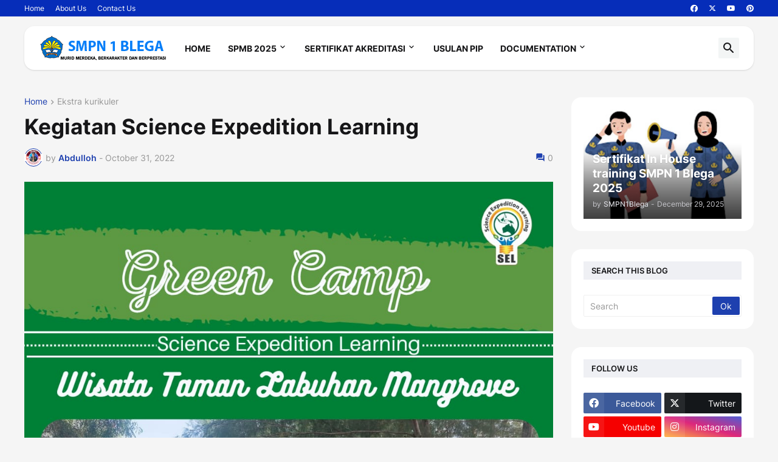

--- FILE ---
content_type: text/html; charset=UTF-8
request_url: http://www.smpn1blega.sch.id/2022/10/kegiatan-science-expedition-learning.html
body_size: 119892
content:
<!DOCTYPE html>
<html class='ltr' dir='ltr' lang='en' xmlns='http://www.w3.org/1999/xhtml' xmlns:b='http://www.google.com/2005/gml/b' xmlns:data='http://www.google.com/2005/gml/data' xmlns:expr='http://www.google.com/2005/gml/expr'>
<head>
<meta content='text/html; charset=UTF-8' http-equiv='Content-Type'/>
<meta content='width=device-width, initial-scale=1, minimum-scale=1, user-scalable=yes' name='viewport'/>
<title>Kegiatan Science Expedition Learning </title>
<link href='//fonts.gstatic.com' rel='dns-prefetch'/>
<link href='//dnjs.cloudflare.com' rel='dns-prefetch'/>
<link href='//1.bp.blogspot.com' rel='dns-prefetch'/>
<link href='//2.bp.blogspot.com' rel='dns-prefetch'/>
<link href='//3.bp.blogspot.com' rel='dns-prefetch'/>
<link href='//4.bp.blogspot.com' rel='dns-prefetch'/>
<link href='//www.blogger.com' rel='dns-prefetch'/>
<meta content='blogger' name='generator'/>
<link href='http://www.smpn1blega.sch.id/favicon.ico' rel='icon' type='image/x-icon'/>
<meta content='#1e40af' name='theme-color'/>
<link href='http://www.smpn1blega.sch.id/2022/10/kegiatan-science-expedition-learning.html' rel='canonical'/>
<meta content='Website resmi SMPN 1 Blega Bangkalan' name='description'/>
<!-- Metadata for Open Graph protocol. See http://ogp.me/. -->
<meta content='en' property='og:locale'/>
<meta content='article' property='og:type'/>
<meta content='Kegiatan Science Expedition Learning ' property='og:title'/>
<meta content='http://www.smpn1blega.sch.id/2022/10/kegiatan-science-expedition-learning.html' property='og:url'/>
<meta content='Website resmi SMPN 1 Blega Bangkalan' property='og:description'/>
<meta content='SMPN 1 Blega Bangkalan' property='og:site_name'/>
<meta content='https://blogger.googleusercontent.com/img/b/R29vZ2xl/AVvXsEjtGe5IyWT41u5CZkEdvO6NrheRNEYh-Xc7JzdIRO8PZa5tO3YhkGDr34wvshdABeHn5xnI5w3FD_21AhrAhnYVoiXkD5jWOE28K52bK3ySMtUYp63lSmdlIHXdmkNzMoz6xkJ8ucUcl4IZqErj6ucpgv0O8HrgxnTDxKSlCPhWOcGJXm-N_XZEWaT-TA/w1600/IMG-20221031-WA0003.jpg' property='og:image'/>
<meta content='https://blogger.googleusercontent.com/img/b/R29vZ2xl/AVvXsEjtGe5IyWT41u5CZkEdvO6NrheRNEYh-Xc7JzdIRO8PZa5tO3YhkGDr34wvshdABeHn5xnI5w3FD_21AhrAhnYVoiXkD5jWOE28K52bK3ySMtUYp63lSmdlIHXdmkNzMoz6xkJ8ucUcl4IZqErj6ucpgv0O8HrgxnTDxKSlCPhWOcGJXm-N_XZEWaT-TA/w1600/IMG-20221031-WA0003.jpg' name='twitter:image'/>
<meta content='summary_large_image' name='twitter:card'/>
<meta content='Kegiatan Science Expedition Learning ' name='twitter:title'/>
<meta content='http://www.smpn1blega.sch.id/2022/10/kegiatan-science-expedition-learning.html' name='twitter:domain'/>
<meta content='Website resmi SMPN 1 Blega Bangkalan' name='twitter:description'/>
<link rel="alternate" type="application/atom+xml" title="SMPN 1 Blega Bangkalan - Atom" href="http://www.smpn1blega.sch.id/feeds/posts/default" />
<link rel="alternate" type="application/rss+xml" title="SMPN 1 Blega Bangkalan - RSS" href="http://www.smpn1blega.sch.id/feeds/posts/default?alt=rss" />
<link rel="service.post" type="application/atom+xml" title="SMPN 1 Blega Bangkalan - Atom" href="https://www.blogger.com/feeds/3283996544016619250/posts/default" />

<link rel="alternate" type="application/atom+xml" title="SMPN 1 Blega Bangkalan - Atom" href="http://www.smpn1blega.sch.id/feeds/6298145755592975805/comments/default" />
<!-- Font Awesome Free 5.15.3 -->
<link href='https://cdnjs.cloudflare.com/ajax/libs/font-awesome/6.4.2/css/all.min.css' rel='stylesheet'/>
<!-- Theme CSS Style -->
<style id='page-skin-1' type='text/css'><!--
/*
-----------------------------------------------
Blogger Template
Name:         Revision
License:      Free Version
Version:      1.0
Author:       Templateify
Author Url:   https://www.templateify.com/
-----------------------------------------------*/
/*-- Google Fonts --*/
@font-face{font-family:'Inter';font-style:normal;font-weight:400;font-display:swap;src:url(https://fonts.gstatic.com/s/inter/v3/UcC73FwrK3iLTeHuS_fvQtMwCp50KnMa2JL7SUc.woff2) format("woff2");unicode-range:U+0460-052F,U+1C80-1C88,U+20B4,U+2DE0-2DFF,U+A640-A69F,U+FE2E-FE2F}
@font-face{font-family:'Inter';font-style:normal;font-weight:400;font-display:swap;src:url(https://fonts.gstatic.com/s/inter/v3/UcC73FwrK3iLTeHuS_fvQtMwCp50KnMa0ZL7SUc.woff2) format("woff2");unicode-range:U+0400-045F,U+0490-0491,U+04B0-04B1,U+2116}
@font-face{font-family:'Inter';font-style:normal;font-weight:400;font-display:swap;src:url(https://fonts.gstatic.com/s/inter/v3/UcC73FwrK3iLTeHuS_fvQtMwCp50KnMa2ZL7SUc.woff2) format("woff2");unicode-range:U+1F00-1FFF}
@font-face{font-family:'Inter';font-style:normal;font-weight:400;font-display:swap;src:url(https://fonts.gstatic.com/s/inter/v3/UcC73FwrK3iLTeHuS_fvQtMwCp50KnMa1pL7SUc.woff2) format("woff2");unicode-range:U+0370-03FF}
@font-face{font-family:'Inter';font-style:normal;font-weight:400;font-display:swap;src:url(https://fonts.gstatic.com/s/inter/v3/UcC73FwrK3iLTeHuS_fvQtMwCp50KnMa2pL7SUc.woff2) format("woff2");unicode-range:U+0102-0103,U+0110-0111,U+0128-0129,U+0168-0169,U+01A0-01A1,U+01AF-01B0,U+1EA0-1EF9,U+20AB}
@font-face{font-family:'Inter';font-style:normal;font-weight:400;font-display:swap;src:url(https://fonts.gstatic.com/s/inter/v3/UcC73FwrK3iLTeHuS_fvQtMwCp50KnMa25L7SUc.woff2) format("woff2");unicode-range:U+0100-024F,U+0259,U+1E00-1EFF,U+2020,U+20A0-20AB,U+20AD-20CF,U+2113,U+2C60-2C7F,U+A720-A7FF}
@font-face{font-family:'Inter';font-style:normal;font-weight:400;font-display:swap;src:url(https://fonts.gstatic.com/s/inter/v3/UcC73FwrK3iLTeHuS_fvQtMwCp50KnMa1ZL7.woff2) format("woff2");unicode-range:U+0000-00FF,U+0131,U+0152-0153,U+02BB-02BC,U+02C6,U+02DA,U+02DC,U+2000-206F,U+2074,U+20AC,U+2122,U+2191,U+2193,U+2212,U+2215,U+FEFF,U+FFFD}
@font-face{font-family:'Inter';font-style:normal;font-weight:500;font-display:swap;src:url(https://fonts.gstatic.com/s/inter/v3/UcC73FwrK3iLTeHuS_fvQtMwCp50KnMa2JL7SUc.woff2) format("woff2");unicode-range:U+0460-052F,U+1C80-1C88,U+20B4,U+2DE0-2DFF,U+A640-A69F,U+FE2E-FE2F}
@font-face{font-family:'Inter';font-style:normal;font-weight:500;font-display:swap;src:url(https://fonts.gstatic.com/s/inter/v3/UcC73FwrK3iLTeHuS_fvQtMwCp50KnMa0ZL7SUc.woff2) format("woff2");unicode-range:U+0400-045F,U+0490-0491,U+04B0-04B1,U+2116}
@font-face{font-family:'Inter';font-style:normal;font-weight:500;font-display:swap;src:url(https://fonts.gstatic.com/s/inter/v3/UcC73FwrK3iLTeHuS_fvQtMwCp50KnMa2ZL7SUc.woff2) format("woff2");unicode-range:U+1F00-1FFF}
@font-face{font-family:'Inter';font-style:normal;font-weight:500;font-display:swap;src:url(https://fonts.gstatic.com/s/inter/v3/UcC73FwrK3iLTeHuS_fvQtMwCp50KnMa1pL7SUc.woff2) format("woff2");unicode-range:U+0370-03FF}
@font-face{font-family:'Inter';font-style:normal;font-weight:500;font-display:swap;src:url(https://fonts.gstatic.com/s/inter/v3/UcC73FwrK3iLTeHuS_fvQtMwCp50KnMa2pL7SUc.woff2) format("woff2");unicode-range:U+0102-0103,U+0110-0111,U+0128-0129,U+0168-0169,U+01A0-01A1,U+01AF-01B0,U+1EA0-1EF9,U+20AB}
@font-face{font-family:'Inter';font-style:normal;font-weight:500;font-display:swap;src:url(https://fonts.gstatic.com/s/inter/v3/UcC73FwrK3iLTeHuS_fvQtMwCp50KnMa25L7SUc.woff2) format("woff2");unicode-range:U+0100-024F,U+0259,U+1E00-1EFF,U+2020,U+20A0-20AB,U+20AD-20CF,U+2113,U+2C60-2C7F,U+A720-A7FF}
@font-face{font-family:'Inter';font-style:normal;font-weight:500;font-display:swap;src:url(https://fonts.gstatic.com/s/inter/v3/UcC73FwrK3iLTeHuS_fvQtMwCp50KnMa1ZL7.woff2) format("woff2");unicode-range:U+0000-00FF,U+0131,U+0152-0153,U+02BB-02BC,U+02C6,U+02DA,U+02DC,U+2000-206F,U+2074,U+20AC,U+2122,U+2191,U+2193,U+2212,U+2215,U+FEFF,U+FFFD}
@font-face{font-family:'Inter';font-style:normal;font-weight:600;font-display:swap;src:url(https://fonts.gstatic.com/s/inter/v3/UcC73FwrK3iLTeHuS_fvQtMwCp50KnMa2JL7SUc.woff2) format("woff2");unicode-range:U+0460-052F,U+1C80-1C88,U+20B4,U+2DE0-2DFF,U+A640-A69F,U+FE2E-FE2F}
@font-face{font-family:'Inter';font-style:normal;font-weight:600;font-display:swap;src:url(https://fonts.gstatic.com/s/inter/v3/UcC73FwrK3iLTeHuS_fvQtMwCp50KnMa0ZL7SUc.woff2) format("woff2");unicode-range:U+0400-045F,U+0490-0491,U+04B0-04B1,U+2116}
@font-face{font-family:'Inter';font-style:normal;font-weight:600;font-display:swap;src:url(https://fonts.gstatic.com/s/inter/v3/UcC73FwrK3iLTeHuS_fvQtMwCp50KnMa2ZL7SUc.woff2) format("woff2");unicode-range:U+1F00-1FFF}
@font-face{font-family:'Inter';font-style:normal;font-weight:600;font-display:swap;src:url(https://fonts.gstatic.com/s/inter/v3/UcC73FwrK3iLTeHuS_fvQtMwCp50KnMa1pL7SUc.woff2) format("woff2");unicode-range:U+0370-03FF}
@font-face{font-family:'Inter';font-style:normal;font-weight:600;font-display:swap;src:url(https://fonts.gstatic.com/s/inter/v3/UcC73FwrK3iLTeHuS_fvQtMwCp50KnMa2pL7SUc.woff2) format("woff2");unicode-range:U+0102-0103,U+0110-0111,U+0128-0129,U+0168-0169,U+01A0-01A1,U+01AF-01B0,U+1EA0-1EF9,U+20AB}
@font-face{font-family:'Inter';font-style:normal;font-weight:600;font-display:swap;src:url(https://fonts.gstatic.com/s/inter/v3/UcC73FwrK3iLTeHuS_fvQtMwCp50KnMa25L7SUc.woff2) format("woff2");unicode-range:U+0100-024F,U+0259,U+1E00-1EFF,U+2020,U+20A0-20AB,U+20AD-20CF,U+2113,U+2C60-2C7F,U+A720-A7FF}
@font-face{font-family:'Inter';font-style:normal;font-weight:600;font-display:swap;src:url(https://fonts.gstatic.com/s/inter/v3/UcC73FwrK3iLTeHuS_fvQtMwCp50KnMa1ZL7.woff2) format("woff2");unicode-range:U+0000-00FF,U+0131,U+0152-0153,U+02BB-02BC,U+02C6,U+02DA,U+02DC,U+2000-206F,U+2074,U+20AC,U+2122,U+2191,U+2193,U+2212,U+2215,U+FEFF,U+FFFD}
@font-face{font-family:'Inter';font-style:normal;font-weight:700;font-display:swap;src:url(https://fonts.gstatic.com/s/inter/v3/UcC73FwrK3iLTeHuS_fvQtMwCp50KnMa2JL7SUc.woff2) format("woff2");unicode-range:U+0460-052F,U+1C80-1C88,U+20B4,U+2DE0-2DFF,U+A640-A69F,U+FE2E-FE2F}
@font-face{font-family:'Inter';font-style:normal;font-weight:700;font-display:swap;src:url(https://fonts.gstatic.com/s/inter/v3/UcC73FwrK3iLTeHuS_fvQtMwCp50KnMa0ZL7SUc.woff2) format("woff2");unicode-range:U+0400-045F,U+0490-0491,U+04B0-04B1,U+2116}
@font-face{font-family:'Inter';font-style:normal;font-weight:700;font-display:swap;src:url(https://fonts.gstatic.com/s/inter/v3/UcC73FwrK3iLTeHuS_fvQtMwCp50KnMa2ZL7SUc.woff2) format("woff2");unicode-range:U+1F00-1FFF}
@font-face{font-family:'Inter';font-style:normal;font-weight:700;font-display:swap;src:url(https://fonts.gstatic.com/s/inter/v3/UcC73FwrK3iLTeHuS_fvQtMwCp50KnMa1pL7SUc.woff2) format("woff2");unicode-range:U+0370-03FF}
@font-face{font-family:'Inter';font-style:normal;font-weight:700;font-display:swap;src:url(https://fonts.gstatic.com/s/inter/v3/UcC73FwrK3iLTeHuS_fvQtMwCp50KnMa2pL7SUc.woff2) format("woff2");unicode-range:U+0102-0103,U+0110-0111,U+0128-0129,U+0168-0169,U+01A0-01A1,U+01AF-01B0,U+1EA0-1EF9,U+20AB}
@font-face{font-family:'Inter';font-style:normal;font-weight:700;font-display:swap;src:url(https://fonts.gstatic.com/s/inter/v3/UcC73FwrK3iLTeHuS_fvQtMwCp50KnMa25L7SUc.woff2) format("woff2");unicode-range:U+0100-024F,U+0259,U+1E00-1EFF,U+2020,U+20A0-20AB,U+20AD-20CF,U+2113,U+2C60-2C7F,U+A720-A7FF}
@font-face{font-family:'Inter';font-style:normal;font-weight:700;font-display:swap;src:url(https://fonts.gstatic.com/s/inter/v3/UcC73FwrK3iLTeHuS_fvQtMwCp50KnMa1ZL7.woff2) format("woff2");unicode-range:U+0000-00FF,U+0131,U+0152-0153,U+02BB-02BC,U+02C6,U+02DA,U+02DC,U+2000-206F,U+2074,U+20AC,U+2122,U+2191,U+2193,U+2212,U+2215,U+FEFF,U+FFFD}
/*-- Material Icons Font --*/
@font-face{font-family:"Material Icons Round";font-display:swap;font-style:normal;font-weight:400;src:url(https://fonts.gstatic.com/s/materialiconsround/v65/LDItaoyNOAY6Uewc665JcIzCKsKc_M9flwmP.woff2) format("woff2")}.mir{font-family:"Material Icons Round";font-weight:400;font-style:normal;font-size:24px;line-height:1;letter-spacing:normal;text-transform:none;display:inline-block;white-space:nowrap;word-wrap:normal;direction:ltr;-webkit-font-feature-settings:liga;-webkit-font-smoothing:antialiased}@font-face{font-family:"PBT Icons";font-display:block;font-style:normal;font-weight:400;src:url(https://fonts.gstatic.com/s/materialiconsround/v65/LDItaoyNOAY6Uewc665JcIzCKsKc_M9flwmP.woff2) format("woff2")}
/*-- Font Awesome 5 Brands 5.15.3 --*/
@font-face{font-family:"Font Awesome 5 Brands";font-display:swap;font-style:normal;font-weight:400;src:url(https://cdnjs.cloudflare.com/ajax/libs/font-awesome/5.15.3/webfonts/fa-brands-400.eot);src:url(https://cdnjs.cloudflare.com/ajax/libs/font-awesome/5.15.3/webfonts/fa-brands-400.eot?#iefix) format("embedded-opentype"),url(https://cdnjs.cloudflare.com/ajax/libs/font-awesome/5.15.3/webfonts/fa-brands-400.woff2) format("woff2"),url(https://cdnjs.cloudflare.com/ajax/libs/font-awesome/5.15.3/webfonts/fa-brands-400.woff) format("woff"),url(https://cdnjs.cloudflare.com/ajax/libs/font-awesome/5.15.3/webfonts/fa-brands-400.ttf) format("truetype"),url(https://cdnjs.cloudflare.com/ajax/libs/font-awesome/5.15.3/webfonts/fa-brands-400.svg#fontawesome) format("svg")}.fab{font-family:"Font Awesome 5 Brands";font-weight:400}
/*-- CSS Variables --*/
:root{
--body-font:'Inter', Arial, sans-serif;
--menu-font:'Inter', Arial, sans-serif;
--title-font:'Inter', Arial, sans-serif;
--text-font:'Inter', Arial, sans-serif;
--body-bg-color:#f5f5f5;
--body-bg:#f5f5f5 none repeat fixed top left;
--outer-bg:#FFFFFF;
--main-color:#1e40af;
--title-color:#161618;
--title-hover-color:#1e40af;
--meta-color:#979797;
--text-color:#626262;
--tag-bg:#1e40af;
--tag-color:#FFFFFF;
--topbar-bg:#062db9;
--topbar-color:#ffffff;
--topbar-border:#e5e7eb;
--topbar-hover-color:#efefef;
--header-bg:#ffffff;
--header-color:#161618;
--header-hover-color:#1e40af;
--submenu-bg:#FFFFFF;
--submenu-color:#161618;
--submenu-hover-color:#1e40af;
--mega-bg:#FFFFFF;
--mega-color:#161618;
--mega-hover-color:#1e40af;
--mega-meta-color:#979797;
--mobilemenu-bg:#FFFFFF;
--mobilemenu-color:#161618;
--mobilemenu-hover-color:#1e40af;
--widget-bg:#ffffff;
--widget-title-bg:#EFF0F4;
--widget-title-color:#161618;
--video-widget-bg:#222226;
--video-widget-color:#FFFFFF;
--video-widget-hover-color:#1e40af;
--video-widget-meta-color:#AAAAAA;
--footer-bg:#000000;
--footer-color:#ffffff;
--footer-hover-color:#1e40af;
--footer-meta-color:#999999;
--footer-text-color:#777777;
--footerbar-bg:#111111;
--footerbar-color:#999999;
--footerbar-hover-color:#1e40af;
--cookie-bg:#FFFFFF;
--cookie-color:#626262;
--button-bg:#1e40af;
--button-color:#FFFFFF;
--button-hover-bg:#1870EB;
--button-hover-color:#FFFFFF;
--title-font-weight: 700;
--gray-bg:rgba(155,170,175,0.12);
--border-color:rgba(155,155,155,0.15);
--radius:2px;
--avatar-shadow:0px 1px 4px rgba(0,0,0,0.05);
}
html.is-dark{
--body-bg-color:#39393a;
--body-bg:#f5f5f5 none repeat fixed top left;
--outer-bg:#222226;
--title-color:#f6f7f8;
--title-hover-color:#1e40af;
--meta-color:#aaa;
--text-color:#d4d6d8;
--tag-bg:#1e40af;
--tag-color:#FFFFFF;
--topbar-bg:#09090a;
--topbar-color:#f6f7f8;
--topbar-border:#3f4752;
--topbar-hover-color:#1e40af;
--header-bg:#161618;
--header-color:#f6f7f8;
--header-hover-color:#1e40af;
--submenu-bg:#09090a;
--submenu-color:#f6f7f8;
--submenu-hover-color:#1e40af;
--mega-bg:#09090a;
--mega-color:#f6f7f8;
--mega-hover-color:#1e40af;
--mega-meta-color:#aaaaaa;
--mobilemenu-bg:#222226;
--mobilemenu-color:#f6f7f8;
--mobilemenu-hover-color:#1e40af;
--widget-bg:rgba(0,0,0,.5);
--widget-title-bg:#161618;
--widget-title-color:#f6f7f8;
--video-widget-bg:#161618;
--video-widget-color:#f6f7f8;
--video-widget-hover-color:#1e40af;
--video-widget-meta-color:#aaa;
--footer-bg:#161618;
--footer-color:#f6f7f8;
--footer-hover-color:#1e40af;
--footer-meta-color:#aaa;
--footer-text-color:#aaa;
--footerbar-bg:#09090a;
--footerbar-color:#f6f7f8;
--footerbar-hover-color:#1e40af;
--cookie-bg:#09090a;
--cookie-color:#d4d6d8;
--button-bg:#1e40af;
--button-color:#ffffff;
--button-hover-bg:#1870EB;
--button-hover-color:#FFFFFF;
--gray-bg:rgba(255,255,255,0.03);
--border-color:rgba(255,255,255,0.05);
}
html.rtl{
--body-font:'Cairo',Arial,sans-serif;
--menu-font:'Cairo',Arial,sans-serif;
--title-font:'Cairo',Arial,sans-serif;
--text-font:'Cairo',Arial,sans-serif;
}
/*-- Reset CSS --*/
html,body,a,abbr,acronym,address,applet,b,big,blockquote,caption,center,cite,code,dd,del,dfn,div,dl,dt,em,fieldset,font,form,input,button,h1,h2,h3,h4,h5,h6,i,iframe,img,ins,kbd,label,legend,li,object,p,pre,q,s,samp,small,span,strike,strong,sub,sup,table,tbody,td,tfoot,th,thead,tr,tt,u,ul,var{
padding:0;
margin:0;
border:0;
outline:none;
vertical-align:baseline;
background:0 0;
text-decoration:none
}
dl,ul{
list-style-position:inside;
list-style:none
}
ul li{
list-style:none
}
caption{
text-align:center
}
img{
border:none;
position:relative
}
a,a:visited{
text-decoration:none
}
.post-body a:visited {
color:blue;
}
.clearfix{
clear:both
}
.section,.widget,.widget ul{
margin:0;
padding:0
}
a{
color:var(--main-color)
}
a img{
border:0
}
abbr{
text-decoration:none
}
.separator a{
text-decoration:none!important;
clear:none!important;
float:none!important;
margin-left:0!important;
margin-right:0!important
}
#Navbar1,#navbar-iframe,.widget-item-control,a.quickedit,.home-link,.feed-links{
display:none!important
}
.center{
display:table;
margin:0 auto;
position:relative
}
.widget > h2,.widget > h3{
display:none
}
.widget iframe,.widget img{
max-width:100%
}
button,input,select,textarea{
background:transparent;
font-family:var(--body-font);
-webkit-appearance:none;
-moz-appearance:none;
appearance:none;
outline:none;
border-radius:0
}
button{
cursor:pointer
}
input[type="search"]::-webkit-search-cancel-button{
-webkit-appearance:none
}
/*-- Style CSS --*/
*{
box-sizing:border-box
}
html{
position:relative;
word-break:break-word;
word-wrap:break-word;
text-rendering:optimizeLegibility;
-webkit-font-smoothing:antialiased;
-webkit-text-size-adjust:100%
}
body{
position:relative;
background:var(--body-bg);
background-color:var(--body-bg-color);
font-family:var(--body-font);
font-size:14px;
color:var(--text-color);
font-weight:400;
font-style:normal;
line-height:1.4em
}
.rtl{
direction:rtl
}
h1,h2,h3,h4,h5,h6{
font-family:var(--title-font);
font-weight:700
}
a,input,button{
transition:all .0s ease
}
#outer-wrapper{
position:relative;
overflow:hidden;
width:100%;
max-width:100%;
margin:0 auto;
padding:0
}
.is-boxed #outer-wrapper{
width:1260px;
max-width:100%;
background-color:var(--outer-bg);
box-shadow:0 0 20px rgba(0,0,0,0.1)
}
.is-dark .is-boxed #outer-wrapper{
box-shadow:0 0 20px rgba(0,0,0,0.3)
}
.container{
position:relative
}
.row-x1{
width:1200px;
max-width:100%
}
.row-x2{
width:100%
}
.flex-c{
display:flex;
justify-content:center
}
.flex-col{
display:flex;
flex-direction:column
}
.flex-sb{
display:flex;
justify-content:space-between
}
#content-wrapper{
float:left;
width:100%;
overflow:hidden;
padding:30px 0
}
.is-left #content-wrapper > .container,.rtl .is-right #content-wrapper > .container{
flex-direction:row-reverse
}
.rtl .is-left #content-wrapper > .container{
flex-direction:row
}
.theiaStickySidebar:before,.theiaStickySidebar:after{
content:'';
display:table;
clear:both
}
#main-wrapper{
position:relative;
width:calc(100% - 330px)
}
.no-sidebar #main-wrapper{
width:100%
}
#sidebar-wrapper{
position:relative;
width:300px
}
.no-sidebar #sidebar-wrapper{
display:none
}
.entry-image-wrap,.author-avatar-wrap,.comments .avatar-image-container{
display:block;
position:relative;
overflow:hidden;
background-color:var(--gray-bg);
z-index:5;
color:transparent
}
.entry-image,.author-avatar{
display:block;
position:relative;
width:100%;
height:100%;
background-size:cover;
background-position:center center;
background-repeat:no-repeat;
z-index:1;
opacity:0;
transition:opacity .35s ease,filter 0s ease
}
.entry-image.templateify-lazy,.author-avatar.templateify-lazy{
opacity:1
}
.entry-image-wrap:hover .entry-image,.cs:hover .entry-image-wrap .entry-image{
filter:brightness(1.03)
}
.entry-image-wrap.is-video:after{
display:flex;
position:absolute;
content:'\e037';
top:50%;
right:50%;
width:38px;
height:27px;
background-color:rgba(0,0,0,0.5);
font-family:'Material Icons Round';
font-size:25px;
color:#fff;
font-weight:400;
align-items:center;
justify-content:center;
z-index:5;
transform:translate(50%,-50%);
box-sizing:border-box;
padding:0 0 0 1px;
margin:0;
border-radius:6px;
box-shadow:0 1px 3px 0 rgba(0,0,0,0.1)
}
.entry-image-wrap.sz-1.is-video:after{
transform:translate(50%,-50%) scale(.7)
}
.entry-image-wrap.sz-2.is-video:after{
transform:translate(50%,-50%) scale(.8)
}
.entry-image-wrap.is-video:hover:after,.cs:hover .entry-image-wrap.is-video:after{
background-color:#f50000
}
.cs .entry-image-wrap.is-video:after{
top:15px;
right:15px;
transform:translate(0)
}
.rtl .cs .entry-image-wrap.is-video:after{
left:15px;
right:unset
}
.entry-header{
display:flex;
flex-direction:column
}
.entry-category{
display:flex;
align-items:center;
height:16px;
background-color:var(--tag-bg);
font-size:10px;
color:var(--tag-color);
font-weight:400;
text-transform:uppercase;
line-height:1;
padding:0 6px
}
.entry-image-wrap .entry-category{
position:absolute;
left:10px;
top:10px;
z-index:2
}
.rtl .entry-image-wrap .entry-category, .rtl #custom-con2-wrapper .grid-item .entry-image-wrap .entry-category, .rtl #custom-con4-wrapper .grid-item .entry-image-wrap .entry-category{
left:unset;
right:0
}
.entry-title{
color:var(--title-color);
font-weight:var(--title-font-weight);
line-height:1.3em
}
.entry-title a{
display:block;
color:var(--title-color)
}
.entry-title a:hover{
color:var(--title-hover-color)
}
.entry-meta{
display:flex;
font-size:12px;
color:var(--meta-color);
font-weight:400;
margin:4px 0 0
}
.entry-meta .mi{
display:flex
}
.entry-meta .mi,.entry-meta .sp{
margin:0 4px 0 0
}
.rtl .entry-meta .mi,.rtl .entry-meta .sp{
margin:0 0 0 4px
}
.entry-meta .author-name{
color:var(--main-color);
font-weight:600
}
.excerpt{
font-family:var(--text-font);
line-height:1.5em
}
.cs .entry-inner{
display:block;
position:relative;
width:100%;
height:100%;
overflow:hidden
}
.before-mask:before{
content:'';
position:absolute;
left:0;
right:0;
bottom:0;
height:80%;
background-image:linear-gradient(to bottom,rgba(0,0,0,0) 25%,rgba(0,0,0,0.5));
-webkit-backface-visibility:hidden;
backface-visibility:hidden;
z-index:2;
opacity:1;
margin:0;
transition:opacity .25s ease
}
.entry-info{
position:absolute;
left:0;
bottom:0;
width:100%;
background:linear-gradient(to bottom,rgba(0,0,0,0),rgba(0,0,0,0.5));
overflow:hidden;
z-index:10;
padding:15px
}
.entry-info .entry-title{
color:#fff;
text-shadow:0 1px 2px rgba(0,0,0,0.1)
}
.entry-info .entry-meta{
color:#c5c5ca;
text-shadow:0 1px 2px rgba(0,0,0,0.1)
}
.entry-info .entry-meta .author-name{
color:#d5d5da;
font-weight:500
}
.entry-info .entry-category{
width:-moz-fit-content;
width:fit-content;
margin:0 0 10px
}
.btn{
position:relative;
border-radius:var(--radius)
}
.error-msg{
display:flex;
justify-content: center;
font-size:14px;
color:var(--meta-color);
padding:20px 0;
font-weight:400
}
.loader{
position:relative;
width:100%;
height:100%;
overflow:hidden;
display:flex;
align-items:center;
justify-content:center;
margin:0
}
.loader:after{
content:'';
display:block;
width:30px;
height:30px;
box-sizing:border-box;
margin:0;
border:2px solid var(--main-color);
border-right-color:var(--border-color);
border-radius:100%;
animation:spinner .65s infinite linear;
transform-origin:center
}
@keyframes spinner{
0%{
-webkit-transform:rotate(0deg);
transform:rotate(0deg)
}
to{
-webkit-transform:rotate(1turn);
transform:rotate(1turn)
}
}
.social a:before{
display:block;
font-family:'Font Awesome 5 Brands';
font-style:normal;
font-weight:400
}
.social .rss a:before,.social .share a:before,.social .email a:before,.social .external-link a:before{
content:'\e0e5';
font-family:'Material Icons Round'
}
.social .x-twitter a:before{
content:"\e61b"
}
.social .share a:before{
content:'\e80d'
}
.social .email a:before{
content:'\e0be'
}
.social .external-link a:before{
content:'\e89e'
}
.social-bg .blogger a,.social-bg-hover .blogger a:hover{
background-color:#ff5722
}
.social-bg .apple a,.social-bg-hover .apple a:hover{
background-color:#333
}
.social-bg .amazon a,.social-bg-hover .amazon a:hover{
background-color:#fe9800
}
.social-bg .microsoft a,.social-bg-hover .microsoft a:hover{
background-color:#0067B8
}
.social-bg .facebook a,.social-bg .facebook-f a,.social-bg-hover .facebook a:hover,.social-bg-hover .facebook-f a:hover{
background-color:#3b5999
}
.social-bg .twitter a,.social-bg-hover .twitter a:hover{
background-color:#00acee
}
.social-bg .x-twitter a,.social-bg-hover .x-twitter a:hover{
background-color:#14171A
}
.social-bg .youtube a,.social-bg-hover .youtube a:hover{
background-color:#f50000
}
.social-bg .instagram a,.social-bg-hover .instagram a:hover{
background:linear-gradient(15deg,#ffb13d,#dd277b,#4d5ed4)
}
.social-bg .pinterest a,.social-bg .pinterest-p a,.social-bg-hover .pinterest a:hover,.social-bg-hover .pinterest-p a:hover{
background-color:#ca2127
}
.social-bg .dribbble a,.social-bg-hover .dribbble a:hover{
background-color:#ea4c89
}
.social-bg .linkedin a,.social-bg-hover .linkedin a:hover{
background-color:#0077b5
}
.social-bg .tumblr a,.social-bg-hover .tumblr a:hover{
background-color:#365069
}
.social-bg .twitch a,.social-bg-hover .twitch a:hover{
background-color:#6441a5
}
.social-bg .rss a,.social-bg-hover .rss a:hover{
background-color:#ffc200
}
.social-bg .skype a,.social-bg-hover .skype a:hover{
background-color:#00aff0
}
.social-bg .stumbleupon a,.social-bg-hover .stumbleupon a:hover{
background-color:#eb4823
}
.social-bg .vk a,.social-bg-hover .vk a:hover{
background-color:#4a76a8
}
.social-bg .stack-overflow a,.social-bg-hover .stack-overflow a:hover{
background-color:#f48024
}
.social-bg .github a,.social-bg-hover .github a:hover{
background-color:#24292e
}
.social-bg .soundcloud a,.social-bg-hover .soundcloud a:hover{
background:linear-gradient(#ff7400,#ff3400)
}
.social-bg .behance a,.social-bg-hover .behance a:hover{
background-color:#191919
}
.social-bg .digg a,.social-bg-hover .digg a:hover{
background-color:#1b1a19
}
.social-bg .delicious a,.social-bg-hover .delicious a:hover{
background-color:#0076e8
}
.social-bg .codepen a,.social-bg-hover .codepen a:hover{
background-color:#000
}
.social-bg .flipboard a,.social-bg-hover .flipboard a:hover{
background-color:#f52828
}
.social-bg .reddit a,.social-bg-hover .reddit a:hover{
background-color:#ff4500
}
.social-bg .whatsapp a,.social-bg-hover .whatsapp a:hover{
background-color:#3fbb50
}
.social-bg .messenger a,.social-bg-hover .messenger a:hover{
background-color:#0084ff
}
.social-bg .snapchat a,.social-bg-hover .snapchat a:hover{
background-color:#ffe700
}
.social-bg .telegram a,.social-bg-hover .telegram a:hover{
background-color:#179cde
}
.social-bg .steam a,.social-bg-hover .steam a:hover{
background:linear-gradient(5deg,#0d89bc,#112c5b,#0d1c47)
}
.social-bg .discord a,.social-bg-hover .discord a:hover{
background-color:#7289da
}
.social-bg .quora a,.social-bg-hover .quora a:hover{
background-color:#b92b27
}
.social-bg .tiktok a,.social-bg-hover .tiktok a:hover{
background-color:#fe2c55
}
.social-bg .share a,.social-bg-hover .share a:hover{
background-color:var(--meta-color)
}
.social-bg .email a,.social-bg-hover .email a:hover{
background-color:#888
}
.social-bg .external-link a,.social-bg-hover .external-link a:hover{
background-color:var(--title-color)
}
.social-color .blogger a,.social-color-hover .blogger a:hover{
color:#ff5722
}
.social-color .apple a,.social-color-hover .apple a:hover{
color:#333
}
.social-color .amazon a,.social-color-hover .amazon a:hover{
color:#fe9800
}
.social-color .microsoft a,.social-color-hover .microsoft a:hover{
color:#0067B8
}
.social-color .facebook a,.social-color .facebook-f a,.social-color-hover .facebook a:hover,.social-color-hover .facebook-f a:hover{
color:#3b5999
}
.social-color .twitter a,.social-color-hover .twitter a:hover{
color:#00acee
}
.social-color .x-twitter a,.social-color-hover .x-twitter a:hover{
background-color:#14171A
}
.social-color .youtube a,.social-color-hover .youtube a:hover{
color:#f50000
}
.social-color .instagram a,.social-color-hover .instagram a:hover{
color:#dd277b
}
.social-color .pinterest a,.social-color .pinterest-p a,.social-color-hover .pinterest a:hover,.social-color-hover .pinterest-p a:hover{
color:#ca2127
}
.social-color .dribbble a,.social-color-hover .dribbble a:hover{
color:#ea4c89
}
.social-color .linkedin a,.social-color-hover .linkedin a:hover{
color:#0077b5
}
.social-color .tumblr a,.social-color-hover .tumblr a:hover{
color:#365069
}
.social-color .twitch a,.social-color-hover .twitch a:hover{
color:#6441a5
}
.social-color .rss a,.social-color-hover .rss a:hover{
color:#ffc200
}
.social-color .skype a,.social-color-hover .skype a:hover{
color:#00aff0
}
.social-color .stumbleupon a,.social-color-hover .stumbleupon a:hover{
color:#eb4823
}
.social-color .vk a,.social-color-hover .vk a:hover{
color:#4a76a8
}
.social-color .stack-overflow a,.social-color-hover .stack-overflow a:hover{
color:#f48024
}
.social-color .github a,.social-color-hover .github a:hover{
color:#24292e
}
.social-color .soundcloud a,.social-color-hover .soundcloud a:hover{
color:#ff7400
}
.social-color .behance a,.social-color-hover .behance a:hover{
color:#191919
}
.social-color .digg a,.social-color-hover .digg a:hover{
color:#1b1a19
}
.social-color .delicious a,.social-color-hover .delicious a:hover{
color:#0076e8
}
.social-color .codepen a,.social-color-hover .codepen a:hover{
color:#000
}
.social-color .flipboard a,.social-color-hover .flipboard a:hover{
color:#f52828
}
.social-color .reddit a,.social-color-hover .reddit a:hover{
color:#ff4500
}
.social-color .whatsapp a,.social-color-hover .whatsapp a:hover{
color:#3fbb50
}
.social-color .messenger a,.social-color-hover .messenger a:hover{
color:#0084ff
}
.social-color .snapchat a,.social-color-hover .snapchat a:hover{
color:#ffe700
}
.social-color .telegram a,.social-color-hover .telegram a:hover{
color:#179cde
}
.social-color .steam a,.social-color-hover .steam a:hover{
color:#112c5b
}
.social-color .discord a,.social-color-hover .discord a:hover{
color:#7289da
}
.social-color .quora a,.social-color-hover .quora a:hover{
color:#b92b27
}
.social-color .tiktok a,.social-color-hover .tiktok a:hover{
color:#fe2c55
}
.social-color .share a,.social-color-hover .share a:hover{
color:var(--meta-color)
}
.social-color .email a,.social-color-hover .email a:hover{
color:#888
}
.social-color .external-link a,.social-color-hover .external-link a:hover{
color:var(--title-color)
}
#header-wrapper{
float:left;
width:100%;
z-index:50
}
.topbar-wrap{
position:relative;
float:left;
width:100%;
height:28px;
background-color:var(--topbar-bg);
border-bottom: 1px solid var(--topbar-border);
z-index:1
}
.topbar .widget:last-child{
display:flex;
flex:1;
justify-content:flex-end
}
.topbar .link-list{
display:flex;
flex-wrap:wrap
}
.topbar .link-list li + li{
margin:0 0 0 18px
}
.rtl .topbar .link-list li + li{
margin:0 18px 0 0
}
.topbar .link-list a{
display:block;
font-size:12px;
color:var(--topbar-color);
line-height:28px
}
.topbar .link-list a:hover{
color:var(--topbar-hover-color)
}
.topbar .social-icons{
display:flex;
flex-wrap:wrap
}
.topbar .social-icons li + li{
margin:0 0 0 18px
}
.rtl .topbar .social-icons li + li{
margin:0 18px 0 0
}
.topbar .social-icons a{
display:block;
font-size:12px;
color:var(--topbar-color);
line-height:28px
}
.topbar .social-icons .rss a,.topbar .social-icons .email a,.topbar .social-icons .external-link a{
font-size:15px
}
.topbar .social-icons a:hover{
color:var(--topbar-hover-color)
}
.main-header,.header-inner,.header-header{
float:left;
width:100%;
height:72px;
}
.main-header {
margin:15px 0;
}
.header-header .container{
padding: 0 24px;
border-radius: 16px;
background-color:var(--header-bg);
box-shadow: 0 0 #0000, 0 0 #0000, 0 1px 3px 0 rgba(0,0,0,.1),0 1px 2px -1px rgba(0,0,0,.1);
}
.is-boxed .header-inner{
background-color:rgba(0,0,0,0);
}
.is-boxed .header-header{
float:none;
width:1260px;
max-width:100%;
margin:0 auto;
padding:0
}
.header-items{
position:relative;
display:flex;
flex-wrap:wrap;
justify-content:space-between
}
.flex-left{
display:flex;
align-items:center;
z-index:15
}
.flex-right{
display:flex;
align-items:center;
position:absolute;
top:0;
right:0;
height:72px;
z-index:15
}
.rtl .flex-right{
left:0;
right:unset
}
.main-logo{
display:flex;
align-items:center;
flex-shrink:0;
height:72px;
overflow:hidden;
margin:0 14px 0 0
}
.rtl .main-logo{
margin:0 0 0 14px
}
.main-logo img{
display:block;
width:auto;
height:auto;
max-height:52px
}
.is-dark .main-logo img {
-webkit-filter: invert(1);
filter: invert(1);
}
.main-logo .title{
max-width:100%;
font-size:25px;
color:var(--header-color);
line-height:40px;
font-weight:700;
overflow:hidden;
white-space:nowrap;
text-overflow:ellipsis
}
.main-logo .title a{
color:var(--header-color)
}
.main-logo .title a:hover{
color:var(--header-hover-color)
}
.main-logo #h1-off{
display:none;
visibility:hidden
}
#revision-pro-main-nav{
z-index:10
}
#revision-pro-main-nav .widget,#revision-pro-main-nav .widget > .widget-title{
display:none
}
#revision-pro-main-nav .show-menu{
display:block
}
#revision-pro-main-nav ul#revision-pro-main-nav-menu{
display:flex;
height:72px
}
#revision-pro-main-nav ul > li{
position:relative;
display:flex;
flex-shrink:0
}
#revision-pro-main-nav-menu > li > a{
position:relative;
display:flex;
font-family:var(--menu-font);
font-size:14px;
color:var(--header-color);
font-weight:700;
align-items:center;
text-transform:uppercase;
padding:0 14px
}
#revision-pro-main-nav-menu > li:hover > a{
color:var(--header-hover-color)
}
#revision-pro-main-nav ul > li > ul,#revision-pro-main-nav ul > li > .ul{
position:absolute;
left:0;
top:72px;
width:180px;
background-color:var(--submenu-bg);
z-index:99999;
padding:7px 0;
backface-visibility:hidden;
visibility:hidden;
opacity:0;
box-shadow:0 1px 2px rgba(0,0,0,0.1),0 5px 10px 0 rgba(0,0,0,0.1)
}
.rtl #revision-pro-main-nav ul > li > ul,.rtl #revision-pro-main-nav ul > li > .ul{
left:auto;
right:0
}
#revision-pro-main-nav ul > li > ul > li > ul{
position:absolute;
top:-7px;
left:100%;
margin:0
}
.rtl #revision-pro-main-nav ul > li > ul > li > ul{
left:unset;
right:100%
}
#revision-pro-main-nav ul > li > ul > li{
display:block;
float:none;
position:relative
}
.rtl #revision-pro-main-nav ul > li > ul > li{
float:none
}
#revision-pro-main-nav ul > li > ul > li a{
position:relative;
display:block;
font-size:14px;
color:var(--submenu-color);
padding:7px 14px
}
#revision-pro-main-nav ul > li > ul > li:hover > a{
color:var(--submenu-hover-color)
}
#revision-pro-main-nav ul > li.has-sub > a:after{
content:'\e5cf';
font-family:'Material Icons Round';
font-size:16px;
font-weight:400;
margin:-4px 0 0 2px
}
.rtl #revision-pro-main-nav ul > li.has-sub > a:after{
margin:-4px 2px 0 0
}
#revision-pro-main-nav ul > li > ul > li.has-sub > a:after{
content:'\e5cc';
float:right;
margin:0
}
.rtl #revision-pro-main-nav ul > li > ul > li.has-sub > a:after{
content:'\e5cb';
float:left;
margin:0
}
#revision-pro-main-nav ul ul,#revision-pro-main-nav ul .ul{
transition:all .17s ease
}
#revision-pro-main-nav ul > li:hover > ul,#revision-pro-main-nav ul > li:hover > .ul,#revision-pro-main-nav ul > li > ul > li:hover > ul{
visibility:visible;
opacity:1;
transform:translate3d(0,0,0);
margin:0
}
#revision-pro-main-nav .mega-menu{
position:static!important
}
#revision-pro-main-nav .mega-menu > .ul{
width:100%;
background-color:var(--mega-bg);
overflow:hidden;
padding:20px
}
.mega-menu .mega-items{
display:grid;
grid-template-columns:repeat(5,1fr);
column-gap:20px
}
.mega-menu .mega-items.no-items{
grid-template-columns:1fr
}
.mega-items .mega-item{
--title-color:var(--mega-color);
--title-hover-color:var(--mega-hover-color);
--meta-color:var(--mega-meta-color);
width:100%;
display:flex;
flex-direction:column
}
.mega-item .entry-image-wrap{
width:100%;
height:114px;
z-index:1;
margin:0 0 8px
}
.mega-item .entry-title{
font-size:14px
}
.mega-menu .error-msg{
justify-content:center
}
.mobile-menu-toggle{
display:none;
height:34px;
font-size:26px;
color:var(--header-color);
align-items:center;
padding:0 13px 0 16px
}
.rtl .mobile-menu-toggle{
padding:0 16px 0 13px
}
.mobile-menu-toggle:after{
content:'\e5d2';
font-family:'Material Icons Round';
font-weight:400
}
.mobile-menu-toggle:hover{
color:var(--header-hover-color)
}
.toggle-wrap{
background-color:var(--header-bg);
display:flex;
align-items:center;
z-index:20
}
.darkmode-toggle{
display:flex;
align-items:center;
position:relative;
width:34px;
height:20px;
background-color:var(--gray-bg);
font-size:12px;
color:var(--header-color);
margin:0 15px 0 0;
border-radius:20px
}
.rtl .darkmode-toggle{
margin:0 0 0 15px
}
.darkmode-toggle:before{
position:absolute;
left:2px;
content:'\e518';
font-family:'PBT Icons';
width:16px;
height:16px;
background-color:var(--header-bg);
flex-shrink:0;
font-weight:400;
line-height:16px;
text-align:center;
z-index:2;
border-radius:50%;
box-shadow:0 0 2px rgba(0,0,0,0.1);
transition:left .17s ease
}
.is-dark .darkmode-toggle:before{
content:'\ea46';
left:16px
}
.rtl .darkmode-toggle:before{
left:16px
}
.rtl.is-dark .darkmode-toggle:before{
left:2px
}
.darkmode-toggle:after{
position:absolute;
right:4px;
content:'\ea46';
font-family:'Material Icons Round';
width:10px;
height:10px;
flex-shrink:0;
font-size:8px;
font-weight:400;
line-height:10px;
text-align:center;
opacity:.5;
transition:right .17s ease
}
.is-dark .darkmode-toggle:after{
content:'\e518';
right:20px
}
.rtl .darkmode-toggle:after{
right:20px
}
.rtl.is-dark .darkmode-toggle:after{
right:4px
}
.darkmode-toggle:hover:before{
color:var(--header-hover-color)
}
.search-toggle{
display:flex;
align-items:center;
justify-content:center;
width:34px;
height:34px;
background-color:var(--gray-bg);
color:var(--header-color);
font-size:24px;
cursor:pointer;
border-radius:var(--radius)
}
.search-toggle:before{
display:block;
content:'\e8b6';
font-family:'Material Icons Round';
font-weight:400
}
.search-toggle:hover{
color:var(--header-hover-color)
}
#main-search-wrap{
display:none;
position:absolute;
top:0;
right:0;
width:100%;
height:72px;
background-color:var(--header-bg);
z-index:25
}
.rtl #main-search-wrap{
left:0;
right:unset
}
@-webkit-keyframes showSearch{
0%{
width:80%;
opacity:0
}
100%{
width:100%;
opacity:1
}
}
.main-search{
position:relative;
float:right;
width:100%;
height:100%;
display:flex;
align-items:center;
animation:showSearch .17s ease
}
.rtl .main-search{
float:left
}
.main-search .search-form{
display:flex;
flex:1;
height:34px
}
.main-search .search-input{
width:100%;
flex:1;
font-family:inherit;
font-size:15px;
color:var(--header-color);
font-weight:400;
text-align:left
}
.rtl .main-search .search-input{
text-align:right
}
.main-search .search-input::placeholder{
color:var(--header-color);
opacity:.65;
outline:none
}
.main-search .search-toggle:before{
content:'\e5cd'
}
.overlay{
visibility:hidden;
opacity:0;
position:fixed;
top:0;
left:0;
right:0;
bottom:0;
background-color:rgba(17,17,17,0.3);
z-index:1000;
-webkit-backdrop-filter:saturate(100%) blur(1px);
-ms-backdrop-filter:saturate(100%) blur(1px);
-o-backdrop-filter:saturate(100%) blur(1px);
backdrop-filter:saturate(100%) blur(1px);
margin:0;
transition:all .25s ease
}
#slide-menu{
display:none;
position:fixed;
width:300px;
height:100%;
top:0;
left:0;
bottom:0;
background-color:var(--mobilemenu-bg);
overflow:hidden;
z-index:1010;
left:0;
-webkit-transform:translateX(-100%);
transform:translateX(-100%);
visibility:hidden;
box-shadow:3px 0 10px rgba(0,0,0,0.1);
transition:all .25s ease
}
.rtl #slide-menu{
left:unset;
right:0;
-webkit-transform:translateX(100%);
transform:translateX(100%)
}
.nav-active #slide-menu,.rtl .nav-active #slide-menu{
-webkit-transform:translateX(0);
transform:translateX(0);
visibility:visible
}
.slide-menu-header{
height:72px;
background-color:var(--header-bg);
overflow:hidden;
display:flex;
align-items:center;
justify-content:space-between;
box-shadow:0 0 10px rgba(0,0,0,0.1)
}
.mobile-logo{
display:flex;
flex:1;
width:100%;
overflow:hidden;
padding:0 0 0 20px
}
.rtl .mobile-logo{
padding:0 20px 0 0
}
.mobile-logo .homepage{
max-width:100%;
font-size:25px;
color:var(--header-color);
line-height:40px;
font-weight:700;
overflow:hidden;
white-space:nowrap;
text-overflow:ellipsis
}
.mobile-logo .homepage:hover{
color:var(--header-hover-color)
}
.mobile-logo .logo-img img{
display:block;
width:auto;
max-width:100%;
height:auto;
max-height:40px
}
.hide-mobile-menu{
display:flex;
height:100%;
color:var(--header-color);
font-size:26px;
align-items:center;
z-index:20;
padding:0 15px
}
.hide-mobile-menu:before{
content:'\e5cd';
font-family:'Material Icons Round';
font-weight:400
}
.hide-mobile-menu:hover{
color:var(--header-hover-color)
}
.slide-menu-flex{
display:flex;
height:calc(100% - 72px);
flex-direction:column;
justify-content:space-between;
overflow:hidden;
overflow-y:auto;
-webkit-overflow-scrolling:touch
}
.mobile-menu{
padding:20px
}
.mobile-menu .m-sub{
display:none;
grid-column:1/3;
overflow:hidden
}
.mobile-menu ul li a{
display:block;
font-size:14px;
color:var(--mobilemenu-color);
font-weight:400;
padding:10px 0
}
.mobile-menu > ul > li > a{
font-family:var(--menu-font);
font-weight:700;
text-transform:uppercase
}
.mobile-menu li.has-sub{
display:grid;
grid-template-columns:1fr 34px
}
.mobile-menu .submenu-toggle{
display:block;
align-self:center;
font-size:24px;
color:var(--mobilemenu-color);
text-align:right
}
.rtl .mobile-menu .submenu-toggle{
text-align:left
}
.mobile-menu .submenu-toggle:before{
content:'\e5cf';
font-family:'Material Icons Round';
font-weight:400
}
.mobile-menu .expanded > .submenu-toggle:before{
content:'\e5ce'
}
.mobile-menu ul li a:hover,.mobile-menu .submenu-toggle:hover{
color:var(--mobilemenu-hover-color)
}
.mobile-menu li.has-sub li a{
font-size:14px;
opacity:.75;
padding:10px
}
.mobile-menu li.has-sub li li a{
padding:10px 20px
}
.mm-footer{
padding:20px
}
.mm-footer .mm-social{
margin:0 0 10px
}
.mm-footer ul{
display:flex;
flex-wrap:wrap
}
.mm-footer li{
margin:0 15px 0 0
}
.rtl .mm-footer li{
margin:0 0 0 15px
}
.mm-footer li:last-child{
margin:0
}
.mm-footer .mm-menu li{
margin-top:5px
}
.mm-footer a{
display:block;
font-size:14px;
color:var(--mobilemenu-color)
}
.mm-footer .rss a,.mm-footer .email a,.mm-footer .external-link a{
font-size:18px
}
.mm-footer a:hover{
color:var(--mobilemenu-hover-color)
}
#header-ads-wrap{
float:left;
width:100%
}
.header-ads .widget{
position:relative;
margin:30px 0 0
}
#ticker-wrapper {
position: relative;
}
#ticker-wrapper .container {
background-color: var(--topbar-bg);
padding: 0 24px;
border-radius: 16px;
}
#ticker-wrapper,#ticker .widget{
float:left;
width:100%;
}
#ticker .widget{
display:none;
align-items:flex-start;
margin:0;
padding:20px 0
}
#ticker .widget.is-visible,#ticker .widget.PopularPosts{
display:flex
}
.ticker .widget-title{
display:flex;
align-items:center;
height:30px;
background-color: var(--header-bg);
color: var(--title-color);
padding:0 9px;
margin:0 10px 0 0
}
.rtl .ticker .widget-title{
margin:0 0 0 10px
}
.ticker .widget-title .title{
font-size:12px;
font-weight:600;
text-transform:uppercase
}
.ticker .widget-content{
display:flex;
justify-content:space-between;
flex:1;
height:30px
}
.ticker .loader{
justify-content:flex-start
}
.ticker .loader:after{
width:16px;
height:16px;
border-width:1.5px
}
.ticker .error-msg{
max-width:100%;
overflow:hidden;
white-space:nowrap;
text-overflow:ellipsis;
padding:0
}
.ticker-items{
position:relative;
display:flex;
align-items:center;
flex:1;
overflow:hidden
}
.ticker-item{
position:absolute;
top:0;
left:0;
width:100%;
opacity:0;
visibility:hidden;
transform:translate3d(5px,0,0);
pointer-events:none;
transition:all .85s ease
}
.rtl .ticker-item{
left:unset;
right:0;
transform:translate3d(-10px,0,0)
}
.ticker-item.active{
opacity:1;
visibility:visible;
transform:translate3d(0,0,0);
pointer-events:initial
}
.ticker-item .entry-title{
height:30px;
display:flex;
font-size:16px;
font-weight:600;
line-height:30px
}
.ticker-item .entry-title a{
max-width:100%;
overflow:hidden;
color: var(--topbar-color);
white-space:nowrap;
text-overflow:ellipsis
}
.ticker-nav{
display:grid;
grid-template-columns:repeat(2,1fr);
grid-gap:5px;
padding:0 0 0 10px
}
.rtl .ticker-nav{
padding:0 10px 0 0
}
.ticker-nav button{
display:flex;
width:30px;
height:30px;
font-size:18px;
background-color: var(--header-bg);
border: 1px solid var(--topbar-border);
border-radius:5px;
color: var(--title-color);
align-items:center;
justify-content:center;
border:0
}
.ticker-nav button:hover{
background-color:var(--button-bg);
color:var(--button-color);
border-color:var(--button-bg)
}
.ticker-nav button:before{
display:block;
font-family:'Material Icons Round'
}
.ticker-nav .tn-prev:before,.rtl .ticker-nav .tn-next:before{
content:'\e5cb'
}
.ticker-nav .tn-next:before,.rtl .ticker-nav .tn-prev:before{
content:'\e5cc'
}
#featured-wrapper {
}
#featured-wrapper,#featured .widget,#featured .widget-content{
float:left;
width:100%;
margin:0
}
#custom-con-wrapper,#content-section-3 .widget,#content-section-3 .widget-content{
float:left;
width:100%;
margin:0
}
#custom-con-wrapper {
padding: 30px 0;
}
.is-dark #custom-con-wrapper {
background-color:rgba(12,12,12,.8);
}
.is-dark #content-section-3 .grid2-item {
background-color: rgb(255 255 255 / 3%);
}
#content-section-3 .widget {
}
#custom-con3-wrapper .error-msg {
flex-wrap: wrap;
text-align: center;
align-items: center;
justify-content: center;
}
#custom-con2-wrapper,#content-section-4 .widget,#content-section-4 .widget-content, #custom-con3-wrapper,#content-section-5 .widget,#content-section-5 .widget-content, #custom-con4-wrapper,#content-section-6 .widget,#content-section-6 .widget-content{
float:left;
width:100%;
margin:0
}
#custom-con4-wrapper #content-section-6 .widget {
margin-bottom:30px;
}
#custom-con4-wrapper #content-section-6 .widget:last-child {
margin-bottom:0;
}
#custom-con2-wrapper, #custom-con4-wrapper {
padding:0;
margin:30px 0 0;
}
#custom-con2-wrapper {
position: relative;
padding: 25px 0;
}
#custom-con2-wrapper .video-style .title-wrap, #custom-con2-wrapper .video-style .title-wrap > .title {
background-color: var(--video-widget-bg);
color:#fff;
}
#featured .widget{
display:none;
margin:30px 0 0
}
#featured .widget.is-visible,#featured .widget.PopularPosts{
display:block
}
#featured .widget-content{
display:flex;
align-items:center;
justify-content:center;
min-height:482px;
margin:0
}
#featured .widget-content.type-feat1, #featured .type-feat1 .widget-content {
min-height:380px;
}
#featured .error-msg{
padding:0
}
.featured-items{
width:100%;
display:grid;
grid-template-columns:repeat(2,1fr);
grid-gap:10px
}
.featured-grid{
display:grid;
grid-template-columns:repeat(2,1fr);
grid-gap:10px
}
.type-feat2 .featured-grid {
display: grid;
grid-template-rows: auto auto;
grid-template-columns: 1fr 1fr;
grid-gap: 10px;
}
.type-feat2 .featured-item:nth-child(1) {
grid-column: 1 / span 2;
}
.featured-item{
width:100%;
height:240px
}
.featured-item.item-0{
height:100%
}
.type-feat3 .featured-items .featured-cards .featured-item {
height: 340px;
}
.featured-item .entry-image-wrap{
width:100%;
height:100%;
border-radius: 10px;
}
.type-feat1 .featured-item .entry-image-wrap {
border-radius: 0;
}
.featured-item .entry-image-wrap.before-mask:before, .featured-item .entry-info {
border-radius: 0 0 10px 10px;
}
.type-feat1 .featured-item .entry-image-wrap.before-mask:before, .type-feat1 .featured-item .entry-info {
border-radius: 0;
}
.featured-item.item-0 .entry-info{
padding:20px
}
.type-feat1 .featured-item.item-0 .entry-info {
padding:15px
}
.featured-item .entry-title{
font-size:15px
}
.featured-item.item-0 .entry-title{
font-size:25px
}
.type-feat1 .featured-item.item-0 .entry-title, .type-feat1 .featured-item .entry-title {
font-size:22px
}
.featured-item .entry-meta{
flex-wrap:wrap
}
.featured-items .cs.item-0 .entry-image-wrap.is-video:after{
top:20px;
right:20px
}
.rtl .featured-items .cs.item-0 .entry-image-wrap.is-video:after{
left:20px;
right:unset
}
.type-feat1 .featured-items{
grid-template-columns: 1fr;
}
.type-feat1 .entry-category{
position:absolute;
top:15px;
left:15px;
z-index: 10;
}
.type-feat1 .featured-grid{
grid-template-columns:repeat(4,1fr);
grid-gap: 20px;
}
.type-feat3 .featured-items{
grid-template-columns:1fr
}
.type-feat3 .featured-items .featured-cards {
display: grid;
grid-template-columns: repeat(2, 1fr);
grid-gap: 10px;
}
.type-feat3 .featured-grid{
grid-template-columns: repeat(3, 1fr);
}
.type-feat3 .featured-item.item-0 .entry-info{
padding:15px
}
.type-feat3 .featured-item .entry-title{
font-size:17px
}
.type-feat3 .featured-item.item-0 .entry-title, .type-feat3 .featured-item.item-1 .entry-title{
font-size:21px
}
.type-feat1 .featured-item, .type-feat1 .featured-item.item-0 {
width: 100%;
height: 380px;
}
.title-wrap{
display:flex;
height:30px;
margin:0 0 25px;
position:relative;
justify-content:space-between;
background: var(--widget-title-bg);
}
.title-wrap > *{
display:flex;
align-items:center
}
.title-wrap > .title{
position:relative;
height:30px;
font-family:var(--title-font);
font-size:13px;
color:var(--widget-title-color);
font-weight:600;
text-transform:uppercase;
padding:0 13px
}
.title-wrap > .title-link{
font-size:13px;
background-color:var(--main-color);
color:#ffffff;
font-weight: 600;
letter-spacing: 0.5px;
padding:0 13px;
position:relative;
}
.title-wrap > .title-link:hover{
background-color:var(--main-color)
color:#ffffff
}
.content-section,.content-section .content-block{
float:left;
width:100%
}
.content-section .widget{
display:none;
float:left;
width:100%;
margin:0 0 30px;
background: var(--widget-bg);
border-radius: 16px;
padding: 20px;
}
#custom-con3-wrapper .content-section .widget {
background: none;
border-radius: 0;
padding: 0;
}
.content-section .widget.column-style{
width:calc((100% - 25px) / 2)
}
.content-section .widget[data-align="right"]{
float:right
}
.content-section .widget.is-visible{
display:flex;
flex-direction:column
}
.content-section .widget.is-ad{
display:block
}
#content-section-2 .widget:last-child{
margin:0
}
.content-section .loader{
height:180px
}
.block-items{
display:grid;
grid-template-columns:repeat(2,1fr);
align-items:start;
grid-gap:25px
}
.block-item{
display:flex;
flex-direction:column
}
.block-items .item-0 .entry-image-wrap{
width:100%;
height:180px;
margin:0 0 12px
}
.block-items .item-0 .entry-title{
font-size:21px
}
.block-items .item-0 .entry-excerpt{
font-size:14px;
margin:10px 0 0
}
.block-items .item-0 .entry-meta{
flex-wrap:wrap;
margin:10px 0 0
}
.block-list{
display:grid;
grid-template-columns:1fr;
grid-gap:25px
}
.block-list .block-item{
flex-direction:row
}
.block-list .entry-header{
flex:1
}
.block-list .entry-image-wrap{
width:98px;
height:65px;
margin:0 13px 0 0
}
.rtl .block-list .entry-image-wrap{
margin:0 0 0 13px
}
.block-list .entry-title{
font-size:14px
}
.grid-items{
display:grid;
grid-template-columns:repeat(3,1fr);
grid-gap:25px
}
#custom-con2-wrapper .grid-items{
display:grid;
grid-template-columns:repeat(4,1fr);
grid-gap:25px
}
.grid-item{
display:flex;
flex-direction:column
}
.grid-item .entry-image-wrap{
width:100%;
height:130px;
margin:0 0 10px
}
#custom-con2-wrapper .grid-item .entry-image-wrap{
height:170px;
}
#custom-con4-wrapper .grid-item .entry-image-wrap{
height:230px;
}
.grid-item .entry-title{
font-size:14px
}
#custom-con2-wrapper .grid-item .entry-image-wrap .entry-category, #custom-con4-wrapper .grid-item .entry-image-wrap .entry-category{
left: 10px;
top:10px;
bottom: auto;
}
.grid2-items{
display:grid;
grid-template-columns:repeat(2,1fr);
grid-gap:25px
}
#custom-con3-wrapper .grid2-items {
display: grid;
grid-template-columns: repeat(4,1fr);
grid-gap: 0;
border-radius: 16px;
overflow: hidden;
}
#custom-con3-wrapper .title-wrap {
display: none;
}
#content-section-3 .grid2-items{
display:grid;
grid-template-columns:repeat(4,1fr);
grid-gap:25px
}
.grid2-item{
display:flex;
flex-direction:column;
width:100%
}
#custom-con3-wrapper .grid2-item {
position:relative;
}
#content-section-3 .grid2-item {
background-color: #ffffff;
border-radius: 0 0 10px 10px;
box-shadow: 0px 0px 35px rgb(0 0 0 / 5%);
}
#content-section-3 .grid2-item .entry-header {
padding:10px 15px;
}
.grid2-item .entry-image-wrap{
width:100%;
height:180px;
margin:0 0 12px
}
#custom-con3-wrapper .grid2-item .entry-image-wrap {
height: 450px;
margin:0
}
#custom-con3-wrapper .grid2-item .entry-category {
position:absolute;
left: 10px;
top: 10px;
bottom: auto;
z-index: 10;
}
#custom-con3-wrapper .grid2-item  .entry-header {
}
.grid2-item .entry-title{
font-size:19px
}
.grid2-item .entry-meta{
flex-wrap:wrap
}
.video-style .widget-content{
--title-color:var(--video-widget-color);
--title-hover-color:var(--video-widget-hover-color);
--meta-color:var(--video-widget-meta-color)
}
.video-style .widget-content{
}
.video-items{
display:grid;
grid-template-columns:1fr;
align-items:start;
grid-gap:25px
}
.video-style .video-items{
grid-gap:20px
}
.video-items .cs .entry-inner{
height:320px
}
.video-items .cs .entry-image-wrap{
width:100%;
height:100%
}
.video-items .cs .entry-title{
font-size:23px
}
.video-items .cs .entry-excerpt{
font-size:14px;
margin:10px 0 0
}
.video-items .cs .entry-meta{
flex-wrap:wrap
}
.video-cards{
display:grid;
grid-template-columns:repeat(2,1fr);
grid-gap:20px
}
.video-grid{
display:grid;
grid-template-columns:repeat(4,1fr);
grid-gap:25px
}
.video-style .video-grid{
grid-gap:20px
}
.video-grid .video-item{
display:flex;
flex-direction:column
}
.video-grid .entry-image-wrap{
width:100%;
height:130px;
margin:0 0 10px
}
.video-style .video-grid .entry-image-wrap{
height:180px
}
.video-grid .entry-title{
font-size:14px
}
.video-style .video-grid{
--title-font-weight:600
}
.column-items{
display:grid;
grid-template-columns:1fr;
grid-gap:25px
}
.col-item{
display:flex
}
.col-item .entry-inner{
height:180px
}
.col-item .entry-image-wrap{
width:98px;
height:65px;
margin:0 13px 0 0
}
.rtl .col-item .entry-image-wrap{
margin:0 0 0 13px
}
.col-item .entry-inner .entry-image-wrap{
width:100%;
height:100%;
margin:0
}
.col-item .entry-header:not(.entry-info){
flex:1
}
.col-item .entry-title{
font-size:14px
}
.col-item .entry-inner .entry-title{
font-size:19px
}
.col-item .entry-inner .entry-meta{
flex-wrap:wrap
}
#main{
float:left;
width:100%
}
.is-home .has-margin #main{
margin:0 0 30px
}
.queryMessage .query-info{
display:flex;
align-items:center;
font-family:var(--title-font);
font-size:17px;
color:var(--title-color);
font-weight:700;
text-transform:uppercase;
margin:0 0 20px
}
.no-posts .queryMessage .query-info{
margin:0
}
.queryMessage .query-info:after{
display:inline-block;
content:'\e5cc';
font-family:'Material Icons Round';
font-size:24px;
font-weight:400;
margin:0 0 0 -4px
}
.rtl .queryMessage .query-info:after{
content:'\e5cb';
margin:0 -4px 0 0
}
.queryEmpty{
font-size:14px;
color:var(--meta-color);
text-align:center;
margin:50px 0
}
.index-post-wrap{
display:grid;
grid-template-columns:1fr;
grid-gap:25px
}
.index-post{
display:flex
}
.index-post.ad-type{
display:block
}
.index-post .entry-image-wrap{
width:320px;
height:180px;
margin:0 18px 0 0
}
.rtl .index-post .entry-image-wrap{
margin:0 0 0 18px
}
.index-post .entry-header{
flex:1
}
.index-post .entry-title{
font-size:21px
}
.index-post .entry-excerpt{
font-size:14px;
margin:10px 0 0
}
.index-post .entry-meta{
flex-wrap:wrap;
margin:10px 0 0
}
.post-animated{
-webkit-animation-duration:.5s;
animation-duration:.5s
}
@keyframes fadeInUp{
from{
opacity:0;
transform:translate3d(0,10px,0)
}
to{
opacity:1;
transform:translate3d(0,0,0)
}
}
.post-fadeInUp{
animation-name:fadeInUp
}
#breadcrumb{
display:flex;
font-size:14px;
color:var(--meta-color);
font-weight:400;
line-height:1;
margin:0 0 10px
}
#breadcrumb a{
color:var(--meta-color)
}
#breadcrumb a.home,#breadcrumb a:hover{
color:var(--main-color)
}
#breadcrumb .separator:after{
content:'\e5cc';
font-family:'Material Icons Round';
font-size:16px;
font-weight:400;
font-style:normal;
vertical-align:middle
}
.rtl #breadcrumb .separator:after{
content:'\e5cb'
}
.item-post h1.entry-title{
font-size:35px;
font-weight:700
}
.p-eh .entry-meta{
flex-wrap:wrap;
justify-content:space-between;
font-size:14px;
margin:13px 0 0
}
.p-eh .entry-meta .align-left,.p-eh .entry-meta .align-right{
display:flex;
flex-wrap:wrap;
align-items:center
}
.p-eh .entry-meta .mi,.p-eh .entry-meta .sp{
margin:0 4px 0 0
}
.rtl .p-eh .entry-meta .mi,.rtl .p-eh .entry-meta .sp{
margin:0 0 0 4px
}
.p-eh .entry-meta .entry-author{
align-items:center
}
.p-eh .entry-meta .entry-author:before{
display:none
}
.p-eh .entry-meta .author-avatar-wrap{
overflow:visible;
width:30px;
height:30px;
background-color:var(--outer-bg);
padding:1px;
margin:0 5px 0 0;
border:1px solid var(--main-color);
border-radius:100%
}
.rtl .p-eh .entry-meta .author-avatar-wrap{
margin:0 0 0 5px
}
.p-eh .entry-meta .author-avatar-wrap:before{
content:'';
position:absolute;
display:block;
top:calc(50% - 6px);
left:-1px;
width:calc(100% + 2px);
height:12px;
background-color:var(--outer-bg);
z-index:1;
margin:0
}
.p-eh .entry-meta .author-avatar{
z-index:2;
border-radius:50%
}
.entry-meta .entry-comments-link{
display:none;
margin:0 0 0 10px
}
.rlt .entry-meta .entry-comments-link{
margin:0 10px 0 0
}
.entry-meta .entry-comments-link:before{
display:inline-block;
content:'\e8af';
font-family:'Material Icons Round';
font-size:16px;
color:var(--main-color);
font-weight:400;
margin:0 4px 0 0
}
.rtl .entry-meta .entry-comments-link:before{
margin:0 0 0 4px
}
.entry-meta .entry-comments-link.show{
display:flex
}
#post-body{
position:relative;
float:left;
width:100%;
font-family:var(--text-font);
font-size:15px;
color:var(--text-color);
line-height:1.6em;
margin:25px 0 0
}
.post-body p{
margin-bottom:25px
}
.post-body h1,.post-body h2,.post-body h3,.post-body h4,.post-body h5,.post-body h6{
font-size:17px;
color:var(--title-color);
line-height:1.3em;
margin:0 0 20px
}
.post-body h1{
font-size:26px
}
.post-body h2{
font-size:23px
}
.post-body h3{
font-size:20px
}
.post-body img{
height:auto!important
}
blockquote{
position:relative;
background-color:var(--gray-bg);
color:var(--title-color);
font-style:normal;
padding:20px;
margin:0;
border-radius:var(--radius)
}
blockquote:before{
position:absolute;
top:0;
left:5px;
content:'\e244';
font-family:'Material Icons Round';
font-size:60px;
color:var(--title-color);
font-style:normal;
font-weight:400;
line-height:1;
opacity:.05;
margin:0
}
.rtl blockquote:before{
left:unset;
right:5px
}
.post-body .responsive-video-wrap{
position:relative;
width:100%;
padding:0;
padding-top:56%
}
.post-body .responsive-video-wrap iframe{
position:absolute;
top:0;
left:0;
width:100%;
height:100%
}
.post-body ul{
padding:0 0 0 20px;
margin:10px 0
}
.rtl .post-body ul{
padding:0 20px 0 0
}
.post-body li{
margin:8px 0;
padding:0
}
.post-body ul li,.post-body ol ul li{
list-style:none
}
.post-body ul li:before,.post-body ul li ul li ul li:before{
display:inline-block;
content:'\2022';
font-size:16px;
line-height:1;
vertical-align:middle;
margin:0 5px 0 0
}
.post-body ul li ul li:before{
content:'\26AC'
}
.rtl .post-body ul li:before{
margin:0 0 0 5px
}
.post-body ol{
counter-reset:templateify;
padding:0 0 0 20px;
margin:10px 0
}
.rtl .post-body ol{
padding:0 20px 0 0
}
.post-body ol > li{
counter-increment:templateify;
list-style:none
}
.post-body ol > li:before{
display:inline-block;
content:counters(templateify,'.')'.';
margin:0 5px 0 0
}
.rtl .post-body ol > li:before{
margin:0 0 0 5px
}
.post-body ol ol{
counter-reset:templateify2
}
.post-body ol ol > li{
counter-increment:templateify2
}
.post-body ol ol > li:before{
content:counters(templateify2,'.')'.'
}
.post-body ol ol ol{
counter-reset:templateify3
}
.post-body ol ol > li ol > li{
counter-increment:templateify3
}
.post-body ol ol > li ol > li:before{
content:counters(templateify3,'.')'.'
}
.post-body u{
text-decoration:underline
}
.post-body strike{
text-decoration:line-through
}
.post-body sup{
vertical-align:super
}
.post-body a{
color:var(--main-color)
}
.post-body a:hover{
text-decoration:underline
}
.post-body a.button{
display:inline-block;
height:34px;
background-color:var(--button-bg);
font-family:var(--body-font);
font-size:15px;
color:var(--button-color);
font-weight:400;
line-height:34px;
text-align:center;
text-decoration:none;
cursor:pointer;
padding:0 20px;
margin:0 6px 8px 0
}
.rtl .post-body a.button{
margin:0 0 8px 6px
}
.post-body a.button.x2{
height:46px;
font-size:18px;
line-height:46px
}
.post-body a.button.is-c,.rtl.post-body a.button.is-c{
margin:0 3px 8px
}
.post-body a.button.x2 span{
display:inline-block;
background-color:rgba(255,255,255,0.1);
font-size:14px;
line-height:14px;
padding:6px;
margin:0 0 0 20px;
border-radius:var(--radius)
}
.rtl .post-body a.button.x2 span{
margin:0 20px 0 0
}
.post-body .button:before{
display:inline-block;
font-family:'Material Icons Round';
font-size:16px;
font-weight:400;
line-height:1;
vertical-align:middle;
margin:-1px 6px 0 0
}
.rtl .post-body .button:before{
margin:-1px 0 0 6px
}
.post-body a.btn.x2:before{
font-size:20px;
margin:-2px 6px 0 0
}
.rtl .post-body a.btn.x2:before{
margin:-2px 0 0 6px
}
.post-body .btn.preview:before{
content:'\e8f4'
}
.post-body .btn.download:before{
content:'\f090'
}
.post-body .btn.link:before{
content:'\e157'
}
.post-body .btn.cart:before{
content:'\e8cc'
}
.post-body .btn.info:before{
content:'\e88e'
}
.post-body .btn.share:before{
content:'\e80d'
}
.post-body .btn.contact:before{
content:'\e0e1'
}
.post-body .btn.whatsapp:before{
content:'\f232';
font-family:'Font Awesome 5 Brands';
font-style:normal
}
.post-body .btn.paypal:before{
content:'\f1ed';
font-family:'Font Awesome 5 Brands';
font-style:normal
}
.post-body .btn.gift:before{
content:'\e8f6'
}
.post-body a.button:hover{
background-color:var(--button-hover-bg);
color:var(--button-hover-color)
}
.post-body a.color{
color:#fff
}
.post-body a.color:hover{
opacity:.9
}
.alert-message{
display:block;
background-color:var(--gray-bg);
padding:20px;
border:1px solid var(--border-color);
border-radius:var(--radius)
}
.alert-message.alert-success{
background-color:rgba(39,174,96,0.1);
color:rgba(39,174,96,1);
border-color:rgba(39,174,96,0.1)
}
.alert-message.alert-info{
background-color:rgba(41,128,185,0.1);
color:rgba(41,128,185,1);
border-color:rgba(41,128,185,0.1)
}
.alert-message.alert-warning{
background-color:rgba(243,156,18,0.1);
color:rgba(243,156,18,1);
border-color:rgba(243,156,18,0.1)
}
.alert-message.alert-error{
background-color:rgba(231,76,60,0.1);
color:rgba(231,76,60,1);
border-color:rgba(231,76,60,0.1)
}
.alert-message:before{
display:inline-block;
font-family:'Material Icons Round';
font-size:18px;
line-height:1;
font-weight:400;
vertical-align:middle;
margin:0 5px 0 0
}
.rtl .alert-message:before{
margin:0 0 0 5px
}
.alert-message.alert-success:before{
content:'\e86c'
}
.alert-message.alert-info:before{
content:'\e88e'
}
.alert-message.alert-warning:before{
content:'\e000'
}
.alert-message.alert-error:before{
content:'\e5c9'
}
.post-body table{
width:100%;
overflow-x:auto;
text-align:left;
margin:0;
border-collapse:collapse;
border:1px solid var(--border-color)
}
.rtl .post-body table{
text-align:right
}
.post-body table td,.post-body table th{
padding:6px 12px;
border:1px solid var(--border-color)
}
.post-body table thead th{
color:var(--title-color);
vertical-align:bottom
}
table.tr-caption-container,table.tr-caption-container td,table.tr-caption-container th{
line-height:1;
padding:0;
border:0
}
table.tr-caption-container td.tr-caption{
font-size:12px;
color:var(--meta-color);
font-style:italic;
padding:6px 0 0
}
.templateify-toc-wrap{
display:flex;
width:100%;
clear:both;
margin:0
}
.templateify-toc-inner{
position:relative;
max-width:100%;
background-color:var(--gray-bg);
display:flex;
flex-direction:column;
overflow:hidden;
font-size:14px;
color:var(--title-color);
line-height:1.6em;
border:1px solid var(--border-color);
border-radius:var(--radius)
}
a.templateify-toc-title{
position:relative;
height:40px;
font-size:16px;
color:var(--title-color);
font-weight:var(--title-font-weight);
display:flex;
align-items:center;
justify-content:space-between;
padding:0 13px 0 18px
}
.rtl a.templateify-toc-title{
padding:0 18px 0 13px
}
.templateify-toc-title-text{
display:flex
}
.templateify-toc-title-text:before{
content:'\e242';
font-family:'Material Icons Round';
font-size:20px;
font-weight:400;
margin:0 6px 0 0
}
.rtl .templateify-toc-title-text:before{
margin:0 0 0 6px
}
.templateify-toc-title:after{
content:'\e5cf';
font-family:'Material Icons Round';
font-size:24px;
font-weight:400;
margin:0 0 0 20px
}
.rtl .templateify-toc-title:after{
margin:0 20px 0 0
}
.templateify-toc-title.is-expanded:after{
content:'\e5ce'
}
a.templateify-toc-title:hover{
text-decoration:none
}
#templateify-toc{
display:none;
padding:0 20px 10px;
margin:0
}
#templateify-toc ol{
counter-reset:templateifyToc;
padding:0 0 0 20px
}
.rtl #templateify-toc ol{
padding:0 20px 0 0
}
#templateify-toc li{
counter-increment:templateifyToc;
font-size:14px;
margin:10px 0
}
#templateify-toc li:before{
content:counters(templateifyToc,'.')'.'
}
#templateify-toc li a{
color:var(--main-color)
}
#templateify-toc li a:hover{
color:var(--main-color);
text-decoration:underline
}
.post-body .contact-form-widget{
display:table;
font-family:var(--body-font)
}
.post-body .contact-form-widget .cf-s{
font-size:15px
}
.post-body .contact-form-name.cf-s{
width:calc(50% - 5px)
}
.rtl .post-body .contact-form-name{
float:right
}
.post-body .contact-form-email.cf-s{
float:right;
width:calc(50% - 5px)
}
.rtl .post-body .contact-form-email{
float:left
}
.post-body .contact-form-button-submit{
font-size:15px
}
.post-body pre,pre.code-box{
display:block;
background-color:var(--gray-bg);
font-family:Monospace;
font-size:13px;
white-space:pre-wrap;
line-height:1.4em;
padding:20px;
border:1px solid var(--border-color);
border-radius:var(--radius)
}
.post-body .google-auto-placed{
margin:25px 0
}
.entry-labels{
display:flex;
flex-wrap:wrap;
margin:20px 0 0
}
.entry-labels > *{
display:flex;
align-items:center;
height:20px;
background-color:var(--gray-bg);
font-size:12px;
color:var(--title-color);
padding:0 6px;
margin:5px 5px 0 0
}
.rtl .entry-labels > *{
margin:5px 0 0 5px
}
.entry-labels span{
background-color:var(--widget-title-bg);
color:var(--widget-title-color)
}
.entry-labels a:hover{
background-color:var(--button-bg);
color:var(--button-color)
}
.post-share{
margin:20px 0 0
}
.share-links{
display:flex;
flex-wrap:wrap;
align-items:flex-start
}
.share-links li a{
display:flex;
align-items:center;
justify-content:center;
width:34px;
height:34px;
font-size:16px;
color:#fff;
font-weight:400;
overflow:hidden;
margin:5px 5px 0 0
}
.rtl .share-links li a{
margin:5px 0 0 5px
}
.share-links .email a{
font-size:20px
}
.share-links .has-span a{
width:auto;
justify-content:space-between
}
.share-links .has-span a:before{
display:flex;
align-items:center;
justify-content:center;
flex-shrink:0;
height:100%;
width:34px;
background-color:rgba(255,255,255,0.08)
}
.share-links span{
font-size:14px;
padding:0 20px
}
.share-links li a:hover{
opacity:.9
}
.share-links .show-hid a{
background-color:var(--gray-bg);
font-size:28px;
color:rgba(155,155,155,0.8)
}
.share-links .show-hid a:before{
content:'\e145';
font-family:'Material Icons Round';
font-weight:400
}
.post-share .expanded .show-hid a:before{
content:'\e15b'
}
.share-links .reddit,.share-links .linkedin,.share-links .tumblr,.share-links .telegram{
display:none
}
.post-share .expanded li[class]{
display:inline-block
}
.post-widget{
margin:30px 0 0
}
.about-author{
display:flex;
padding:20px;
border:1px solid var(--border-color)
}
.about-author .author-avatar-wrap{
width:60px;
height:60px;
margin:0 15px 0 0;
border-radius:50%;
box-shadow:var(--avatar-shadow)
}
.rtl .about-author .author-avatar-wrap{
margin:0 0 0 15px
}
.about-author .author-title{
font-size:18px;
color:var(--title-color);
font-weight:var(--title-font-weight);
margin:0 0 10px
}
.about-author .author-title a{
color:var(--title-color)
}
.about-author .author-title a:hover{
color:var(--title-hover-color)
}
.author-description{
flex:1
}
.author-description .author-text{
display:block;
font-size:14px
}
.author-description .author-text br,.author-description .author-text a{
display:none
}
ul.author-links{
display:flex;
flex-wrap:wrap;
padding:0
}
.author-links li{
margin:10px 12px 0 0
}
.rtl .author-links li{
margin:10px 0 0 12px
}
.author-links li a{
display:block;
font-size:14px;
color:var(--text-color);
padding:0
}
.author-links li.email a,.author-links li.external-link a{
font-size:16px
}
.author-links li a:hover{
opacity:.9
}
#revision-pro-related-posts{
display:none
}
.related-content .loader{
height:180px
}
.related-posts{
display:grid;
grid-template-columns:repeat(3,1fr);
grid-gap:25px
}
.related-item{
display:flex;
flex-direction:column
}
.related-item .entry-image-wrap{
width:100%;
height:130px;
margin:0 0 10px
}
.related-item .entry-title{
font-size:14px
}
.revision-pro-blog-post-comments{
display:none;
flex-direction:column
}
.revision-pro-blog-post-comments.is-visible{
display:flex
}
.revision-pro-blog-post-comments:not(.comments-system-blogger) #comments{
margin:-10px 0
}
.revision-pro-blog-post-comments .fb_iframe_widget_fluid_desktop{
float:left;
display:block!important;
width:calc(100% + 16px)!important;
max-width:calc(100% + 16px)!important;
margin:0 -8px
}
.revision-pro-blog-post-comments .fb_iframe_widget_fluid_desktop span,.revision-pro-blog-post-comments .fb_iframe_widget_fluid_desktop iframe{
float:left;
display:block!important;
width:100%!important
}
#disqus_thread,.fb-comments{
clear:both;
padding:0
}
#comments h4#comment-post-message{
display:none;
float:none
}
.comments-system-blogger .comments-title.has-message{
margin:0 0 13px
}
.comments .comment-content{
display:block;
font-family:var(--text-font);
font-size:14px;
color:var(--text-color);
line-height:1.5em;
margin:10px 0 0
}
.comments .comment-content > a:hover{
text-decoration:underline
}
.comment-thread .comment{
position:relative;
list-style:none;
padding:20px;
margin:25px 0 0;
border:1px solid var(--border-color)
}
.comment-thread .comment .comment{
background-color:var(--gray-bg);
border:0
}
.comment-thread ol{
padding:0;
margin:0
}
.comment-thread .comment-replies ol{
padding:0 0 4px
}
.toplevel-thread ol > li:first-child{
margin:0
}
.toplevel-thread ol > li:first-child > .comment-block{
padding-top:0;
margin:0;
border:0
}
.comment-thread ol ol .comment:before{
position:absolute;
content:'\f060';
left:-30px;
top:-5px;
font-family:'Material Icons Round';
font-size:20px;
color:var(--border-color);
font-weight:400
}
.rtl .comment-thread ol ol .comment:before{
left:unset;
right:-25px;
transform:rotate(-180deg)
}
.comments .comment-replybox-single iframe{
padding:0 0 0 48px
}
.rtl .comments .comment-replybox-single iframe{
padding:0 48px 0 0
}
.comment-thread .avatar-image-container{
position:absolute;
top:20px;
left:20px;
width:35px;
height:35px;
overflow:hidden;
border-radius:50%;
box-shadow:var(--avatar-shadow)
}
.rtl .comment-thread .avatar-image-container{
left:auto;
right:20px
}
.avatar-image-container img{
display:block;
width:100%;
height:100%
}
.comments .comment-header{
padding:0 0 0 48px
}
.rtl .comments .comment-header{
padding:0 48px 0 0
}
.comments .comment-header .user{
display:inline-block;
font-family:var(--title-font);
font-size:16px;
color:var(--title-color);
font-weight:var(--title-font-weight);
font-style:normal
}
.comments .comment-header .user a{
color:var(--title-color)
}
.comments .comment-header .user a:hover{
color:var(--title-hover-color)
}
.comments .comment-header .icon.user{
display:none
}
.comments .comment-header .icon.blog-author{
display:inline-block;
font-size:14px;
color:var(--main-color);
vertical-align:top;
margin:-5px 0 0 4px
}
.rtl .comments .comment-header .icon.blog-author{
margin:-5px 4px 0 0
}
.comments .comment-header .icon.blog-author:before{
content:'\ef76';
font-family:'Material Icons Round';
font-weight:400
}
.comments .comment-header .datetime{
display:block;
margin:1px 0 0
}
.comment-header .datetime a{
font-size:12px;
color:var(--meta-color)
}
.comments .comment-actions{
display:block;
margin:10px 0 0
}
.comments .comment-actions a{
display:inline-block;
font-size:14px;
color:var(--main-color);
font-weight:400;
font-style:normal;
margin:0 15px 0 0
}
.rtl .comments .comment-actions a{
margin:0 0 0 15px
}
.comments .comment-actions a:hover{
text-decoration:underline
}
.item-control{
display:none
}
.loadmore.loaded a{
display:inline-block;
border-bottom:1px solid rgba(155,155,155,.51);
text-decoration:none;
margin-top:15px
}
.comments .continue{
display:none
}
.comments .comment-replies{
padding:0 0 0 48px
}
.rtl .comments .comment-replies{
padding:0 48px 0 0
}
.thread-expanded .thread-count a,.loadmore{
display:none
}
.comments .footer{
float:left;
width:100%;
font-size:13px;
margin:0
}
p.comments-message{
font-size:14px;
color:var(--meta-color);
font-style:italic;
margin:0 0 15px
}
p.comments-message.no-new-comments{
padding:0;
margin:0;
border:0
}
p.comments-message > a{
color:var(--main-color)
}
p.comments-message > a:hover{
color:var(--title-color)
}
p.comments-message > em{
color:#ff3f34;
font-style:normal;
margin:0 3px
}
#comments[data-embed='false'] p.comments-message > i{
color:var(--main-color);
font-style:normal
}
.comment-form > p{
display:none
}
.comment-content .responsive-video-wrap{
position:relative;
width:100%;
padding:0;
padding-top:56%
}
.comment-content .responsive-video-wrap iframe{
position:absolute;
top:0;
left:0;
width:100%;
height:100%
}
.comments #top-ce.comment-replybox-thread,.comments.no-comments .comment-form{
padding:10px 20px;
margin:25px 0 0;
border:1px solid var(--border-color)
}
.comments.no-comments .comment-form{
margin:0
}
.comments #top-continue a{
float:left;
width:100%;
height:34px;
background-color:var(--button-bg);
font-size:14px;
color:var(--button-color);
font-weight:400;
line-height:34px;
text-align:center;
padding:0;
margin:25px 0 0;
border-radius:var(--radius)
}
.comments #top-continue a:hover{
background-color:var(--button-hover-bg);
color:var(--button-hover-color)
}
.post-nav{
display:flex;
flex-wrap:wrap;
justify-content:space-between;
font-size:14px
}
.post-nav > *{
display:flex;
align-items:center;
color:var(--meta-color);
margin:0 -5px
}
.post-nav a:hover{
color:var(--main-color)
}
.post-nav span{
color:var(--meta-color);
cursor:no-drop;
opacity:.65
}
.post-nav .post-nav-link:before,.post-nav .post-nav-link:after{
font-family:'Material Icons Round';
font-size:16px;
line-height:1;
font-weight:400
}
.post-nav-newer-link:before,.rtl .post-nav-older-link:after{
content:'\e5cb'
}
.post-nav-older-link:after,.rtl .post-nav-newer-link:before{
content:'\e5cc'
}
#custom-ads,#revision-pro-post-footer-ads{
position:relative;
float:left;
width:100%;
opacity:0;
visibility:hidden
}
#before-ad .widget-title,#after-ad .widget-title{
display:block
}
#before-ad .widget-title > .title,#after-ad .widget-title > .title{
font-size:10px;
color:var(--meta-color);
font-weight:400;
line-height:1;
margin:0 0 6px
}
#before-ad .widget,#after-ad .widget{
position:relative;
margin:25px 0 0
}
#revision-pro-new-before-ad #before-ad,#revision-pro-new-after-ad #after-ad{
display:block
}
#revision-pro-new-before-ad #before-ad .widget,#revision-pro-new-after-ad #after-ad .widget{
margin:0
}
#post-footer-ads .widget{
position:relative
}
#blog-pager{
display:flex;
justify-content:center;
margin:30px 0 0
}
#blog-pager .load-more{
display:flex;
height:32px;
font-size:14px;
color:var(--title-color);
align-items:center;
padding:0 20px 0 25px;
border:1px solid var(--border-color)
}
.rtl #blog-pager .load-more{
padding:0 25px 0 20px
}
#blog-pager #revision-pro-load-more-link:after{
content:'\e5cf';
display:inline-block;
font-family:'Material Icons Round';
font-size:20px;
font-weight:400;
margin:-1px 0 0
}
#blog-pager #revision-pro-load-more-link:hover{
background-color:var(--button-bg);
color:var(--button-color);
border-color:var(--button-bg)
}
#blog-pager .no-more.show{
display:flex;
background-color:var(--gray-bg);
color:var(--meta-color);
cursor:not-allowed;
padding:0 25px;
border:0
}
#blog-pager .loading,#blog-pager .no-more{
display:none
}
#blog-pager .loading .loader{
height:32px
}
#blog-pager .loader:after{
width:28px;
height:28px
}
.sidebar{
position:relative;
float:left;
width:100%;
display:grid;
grid-template-columns:100%;
grid-gap:30px
}
.sidebar > .widget{
display:flex;
flex-direction:column;
background: var(--widget-bg);
border-radius: 16px;
padding: 20px;
}
.sidebar .widget.is-ad > .widget-title{
display:none
}
.sidebar ul.social-icons{
display:grid;
grid-template-columns:repeat(2,1fr);
grid-gap:5px
}
.sidebar .social-icons li{
display:block;
margin:0
}
.sidebar .social-icons a{
display:flex;
align-items:center;
justify-content:space-between;
height:34px;
font-size:16px;
color:#fff;
font-weight:400;
overflow:hidden
}
.sidebar .social-icons .rss a,.sidebar .social-icons .email a,.sidebar .social-icons .external-link a{
font-size:18px
}
.sidebar .social-icons a:before{
display:flex;
align-items:center;
justify-content:center;
flex-shrink:0;
height:100%;
width:34px;
background-color:rgba(255,255,255,0.08)
}
.sidebar .social-icons span{
font-size:14px;
padding:0 10px
}
.sidebar .social-icons a:hover{
opacity:.9
}
.templateify-section .loader{
height:180px
}
.side-items{
display:grid;
grid-template-columns:1fr;
grid-gap:25px
}
.side-item{
display:flex
}
.side-item .entry-inner{
height:180px
}
.side-item .entry-image-wrap{
width:98px;
height:65px;
margin:0 13px 0 0
}
.rtl .side-item .entry-image-wrap{
margin:0 0 0 13px
}
.side-item .entry-inner .entry-image-wrap{
width:100%;
height:100%;
margin:0
}
.side-item .entry-header:not(.entry-info){
flex:1
}
.side-item .entry-title{
font-size:14px
}
.side-item .entry-inner .entry-title{
font-size:19px
}
.side-item .entry-inner .entry-meta{
flex-wrap:wrap
}
.side3-items{
display:grid;
grid-template-columns:repeat(2,1fr);
grid-gap:25px
}
.side3-item{
display:flex;
flex-direction:column
}
.side3-item .entry-image-wrap{
width:100%;
height:90px;
margin:0 0 10px
}
.side3-item .entry-title{
font-size:14px
}
.cmm1-items{
display:grid;
grid-template-columns:1fr;
grid-gap:25px
}
.cmm1-items .entry-inner{
display:flex;
align-items:center
}
.cmm1-items .entry-image-wrap{
width:45px;
height:45px;
z-index:1;
margin:0 13px 0 0;
border-radius:50%;
box-shadow:var(--avatar-shadow)
}
.rtl .cmm1-items .entry-image-wrap{
margin:0 0 0 13px
}
.cmm1-items .entry-header{
flex:1
}
.cmm1-items .entry-title{
font-size:14px
}
.cmm1-items .entry-inner:hover .entry-title{
color:var(--title-hover-color)
}
.cmm1-items .cmm-snippet{
font-size:12px;
color:var(--text-color);
line-height:1.3em;
margin:4px 0 0
}
.FeaturedPost .entry-inner{
height:180px
}
.featured-post .entry-image-wrap{
width:100%;
height:100%
}
.featured-post .entry-title{
font-size:19px
}
.featured-post .entry-meta{
flex-wrap:wrap
}
.list-style li{
font-size:14px
}
.list-style li a,.text-list li{
display:block;
color:var(--title-color);
padding:8px 0
}
.list-style li a.has-count{
display:flex;
justify-content:space-between
}
.list-style li:first-child a,.text-list li:first-child{
padding:0 0 8px
}
.list-style li:last-child a,.text-list li:last-child{
padding:8px 0 0
}
.list-style li a:hover{
color:var(--title-hover-color)
}
.list-style .count-style{
display:inline-block;
color:var(--meta-color)
}
.cloud-label ul{
display:flex;
flex-wrap:wrap;
margin:-6px 0 0
}
.cloud-label li{
margin:6px 5px 0 0
}
.rtl .cloud-label li{
margin:6px 0 0 5px
}
.cloud-label li a{
display:flex;
height:28px;
background-color:rgba(155,155,155,0.1);
color:var(--title-color);
font-size:14px;
font-weight:400;
align-items:center;
padding:0 12px
}
.cloud-label li a:hover{
background-color:var(--button-bg);
color:var(--button-color);
border-color:var(--button-bg)
}
.cloud-label .label-count{
display:inline-block;
margin:0 0 0 6px
}
.rtl .cloud-label .label-count{
margin:0 6px 0 0
}
.BlogSearch .search-form{
display:flex;
height:36px;
overflow:hidden;
padding:2px;
border:1px solid var(--border-color);
border-radius:var(--radius)
}
.is-dark .BlogSearch .search-form{
background-color:var(--gray-bg)
}
.BlogSearch .search-input{
width:100%;
flex:1;
font-size:14px;
color:var(--text-color);
padding:0 8px
}
.BlogSearch .search-input::placeholder{
color:var(--text-color);
opacity:.65
}
.BlogSearch .search-action{
background-color:var(--button-bg);
font-size:14px;
color:var(--button-color);
cursor:pointer;
padding:0 13px;
border-radius:var(--radius)
}
.BlogSearch .search-action:hover{
background-color:var(--button-hover-bg);
color:var(--button-hover-color)
}
.Profile ul li{
float:left;
width:100%;
padding:20px 0 0;
margin:20px 0 0;
border-top:1px solid var(--border-color)
}
.Profile ul li:first-child{
padding:0;
margin:0;
border:0
}
.Profile .individual,.Profile .team-member{
display:flex;
align-items:center
}
.Profile .profile-img{
width:45px;
height:45px;
background-color:var(--gray-bg);
overflow:hidden;
color:transparent!important;
margin:0 13px 0 0;
border-radius:50%;
box-shadow:var(--avatar-shadow)
}
.rtl .Profile .profile-img{
margin:0 0 0 13px
}
.Profile .profile-info{
flex:1
}
.Profile .profile-name{
display:block;
font-family:var(--title-font);
font-size:15px;
color:var(--title-color);
font-weight:var(--title-font-weight)
}
.Profile .profile-name:hover{
color:var(--title-hover-color)
}
.Profile .profile-link{
display:block;
font-size:12px;
color:var(--meta-color)
}
.Profile .profile-link:hover{
color:var(--main-color)
}
.Text .widget-content{
font-family:var(--text-font);
font-size:14px;
color:var(--text-color)
}
.Image .image-caption{
font-family:var(--text-font);
font-size:14px;
margin:6px 0 0
}
.contact-form-widget .cf-s{
float:left;
width:100%;
height:34px;
font-size:14px;
color:var(--text-color);
padding:0 10px;
margin:0 0 10px;
border:1px solid var(--border-color);
border-radius:var(--radius)
}
.is-dark .contact-form-widget .cf-s{
background-color:var(--gray-bg)
}
.contact-form-email-message.cf-s{
float:left;
width:100%;
height:auto;
resize:vertical;
padding:10px
}
.contact-form-widget .cf-s::placeholder{
color:var(--text-color);
opacity:.9
}
.contact-form-widget .cf-s:focus{
border-color:var(--main-color)
}
.contact-form-button-submit{
float:left;
width:100%;
height:34px;
background-color:var(--button-bg);
font-family:inherit;
font-size:14px;
color:var(--button-color);
font-weight:400;
cursor:pointer;
padding:0 20px;
border:0;
border-radius:var(--radius)
}
.contact-form-button-submit:hover{
background-color:var(--button-hover-bg);
color:var(--button-hover-color)
}
.contact-form-widget p{
margin:0
}
.contact-form-widget .contact-form-error-message-with-border,.contact-form-widget .contact-form-success-message-with-border{
float:left;
width:100%;
background-color:rgba(0,0,0,0);
font-size:13px;
color:#e74c3c;
text-align:left;
line-height:1;
margin:10px 0 0;
border:0
}
.contact-form-widget .contact-form-success-message-with-border{
color:#27ae60
}
.rtl .contact-form-error-message-with-border,.rtl .contact-form-success-message-with-border{
text-align:right
}
.contact-form-cross{
cursor:pointer;
margin:0 0 0 3px
}
.rtl .contact-form-cross{
margin:0 3px 0 0
}
.Attribution a{
display:flex;
align-items:center;
font-size:14px;
color:var(--title-color);
font-weight:var(--title-font-weight)
}
.Attribution a > svg{
width:16px;
height:16px;
fill:var(--main-color);
margin:0 4px 0 0
}
.rtl .Attribution a > svg{
margin:0 0 0 4px
}
.Attribution a:hover{
color:var(--title-hover-color)
}
.Attribution .copyright{
font-size:12px;
color:var(--meta-color);
padding:0 20px;
margin:2px 0 0
}
#google_translate_element{
position:relative;
overflow:hidden
}
.Stats .text-counter-wrapper{
display:flex;
align-items:center;
font-size:18px;
color:var(--meta-color);
font-weight:700;
text-transform:uppercase;
line-height:1;
margin:0
}
.Stats .text-counter-wrapper:before{
content:'\e202';
font-family:'Material Icons Round';
font-size:22px;
color:var(--title-color);
font-weight:400;
margin:0 4px 0 0
}
.rtl .Stats .text-counter-wrapper:before{
margin:0 0 0 4px
}
.ReportAbuse > h3{
display:flex;
font-size:14px;
font-weight:400
}
.ReportAbuse > h3:before{
content:'\e002';
font-family:'Material Icons Round';
font-size:18px;
color:var(--main-color);
margin:0 3px 0 0
}
.rtl .ReportAbuse > h3:before{
margin:0 0 0 3px
}
.ReportAbuse > h3 a:hover{
text-decoration:underline
}
#footer-ads-wrap{
float:left;
width:100%
}
.footer-ads .widget{
position:relative;
margin:0 0 30px
}
#footer-wrapper{
position:relative;
float:left;
width:100%;
background-color:var(--footer-bg);
box-shadow:0 0 10px rgba(0,0,0,0.1)
}
.primary-footer{
--title-color:var(--footer-color);
--title-hover-color:var(--footer-hover-color);
--meta-color:var(--footer-meta-color);
--text-color:var(--footer-text-color);
--title-font-weight:600
}
.primary-footer {
flex-direction: column;
}
.primary-footer .container {
margin:0 auto;
}
.footer-widgets{
display:grid;
grid-template-columns:repeat(3,1fr);
grid-gap:30px;
padding:40px 0
}
.footer-widgets.has-border{
border-top:1px solid var(--border-color)
}
.footer-section{
display:grid;
grid-template-columns:1fr;
align-content:start;
grid-gap:30px
}
.footer-section > .widget{
display:flex;
flex-direction:column
}
.footer-section .widget > .widget-title{
margin:0 0 20px
}
.footer-section .widget-title > .title{
font-size:15px;
color:var(--title-color);
font-weight:600;
text-transform:uppercase
}
.primary-footer .contact-form-widget .cf-s,.primary-footer .BlogSearch .search-form{
background-color:var(--gray-bg)
}
#revision-pro-about-section{
flex-wrap:wrap;
padding:0 0 40px;
align-items: center;
justify-content: center;
}
.about-section .Image{
display:flex;
align-items: center;
justify-content: center;
max-width:1200px;
flex-direction: column;
}
.footer-info{
flex:1;
text-align: center;
}
.footer-info .title{
font-size:15px;
color:var(--title-color);
text-transform:uppercase;
margin:0 0 10px
}
.footer-logo{
padding:30px 0
}
.rtl .footer-logo{
}
.footer-logo img{
display:block;
width:auto;
height:auto;
max-height:40px
}
.footer-info .image-caption{
font-size:14px;
color:var(--text-color);
margin:0
}
.footer-info .image-caption a{
color:var(--ftitle-color)
}
.footer-info .image-caption a:hover{
color:var(--title-hover-color)
}
.about-section .LinkList{
width:100%;
margin:0
}
.about-section ul.social-icons{
display:grid;
grid-template-columns: repeat(5,1fr);
grid-gap: 0;
}
.about-section .social-icons li{
margin:0
}
.rtl .about-section .social-icons li{
margin:0
}
.about-section .social-icons a{
display:flex;
width:100%;
height:170px;
font-size:16px;
color:var(--title-color);
align-items:center;
justify-content:center;
border-radius:0;
}
.about-section .social-icons .rss a,.about-section .social-icons .email a,.about-section .social-icons .external-link a{
font-size:20px
}
.about-section .social-icons a:before {
font-size: 35px;
}
.about-section .social-icons span {
font-size: 14px;
padding: 0 0 0 10px;
font-weight:600;
}
.rtl .about-section .social-icons span {
padding: 0 10px 0 0;
}
.about-section .social-icons a:hover{
color:#fff
}
.footer-bar{
background-color:var(--footerbar-bg);
color:var(--footerbar-color);
padding:20px 0
}
.footer-bar .footer-copyright{
font-size:14px;
font-weight:400;
margin:0
}
.footer-bar .footer-copyright a{
color:var(--footerbar-color)
}
.footer-bar .footer-copyright a:hover{
color:var(--footerbar-hover-color)
}
#footer-menu{
position:relative;
display:block;
margin:0
}
.footer-menu ul{
display:flex;
flex-wrap:wrap
}
.footer-menu ul li a{
font-size:14px;
color:var(--footerbar-color);
padding:0;
margin:0 0 0 25px
}
.rtl .footer-menu ul li a{
margin:0 25px 0 0
}
#footer-menu ul li a:hover{
color:var(--footerbar-hover-color)
}
#hidden-widgets-wrap,.hidden-widgets{
display:none;
visibility:hidden
}
#back-top{
display:flex;
align-items:center;
justify-content:center;
position:fixed;
bottom:20px;
right:20px;
width:34px;
height:34px;
background-color:var(--button-bg);
font-size:24px;
color:var(--button-color);
z-index:50;
opacity:0;
visibility:hidden;
transition:visibility .17s ease,opacity .17s ease
}
.rtl #back-top{
right:auto;
left:20px
}
#back-top:before{
content:'\e5ce';
font-family:'Material Icons Round';
font-weight:400
}
#back-top.show{
opacity:1;
visibility:visible
}
#back-top:hover{
background-color:var(--button-hover-bg);
color:var(--button-hover-color)
}
.is-error #main-wrapper{
width:100%
}
.is-error #sidebar-wrapper{
display:none
}
.errorWrap{
color:var(--title-color);
text-align:center;
padding:60px 0
}
.errorWrap h3{
font-size:160px;
color:var(--title-color);
line-height:1;
margin:0 0 25px
}
.errorWrap h4{
font-size:27px;
color:var(--title-color);
margin:0 0 25px
}
.errorWrap p{
color:var(--text-color);
font-size:15px;
margin:0 0 15px
}
.errorWrap a{
display:inline-block;
height:34px;
background-color:var(--button-bg);
font-size:14px;
color:var(--button-color);
font-weight:400;
line-height:34px;
padding:0 30px;
margin:15px 0 0
}
.errorWrap a:hover{
background-color:var(--button-hover-bg);
color:var(--button-hover-color)
}
.cookie-choices-info{
display:none;
visibility:hidden;
opacity:0
}
.cookie-consent{
display:none;
position:fixed;
bottom:20px;
left:20px;
width:300px;
background-color:var(--cookie-bg);
z-index:1020;
padding:20px;
visibility:hidden;
opacity:0;
border-radius:var(--radius);
box-shadow:0 0 10px rgba(0,0,0,0.1);
transition:visibility .35s ease,opacity .35s ease,transform .35s ease
}
.rtl .cookie-consent{
left:unset;
right:20px
}
.cookie-consent.is-visible{
visibility:visible;
opacity:1
}
.consent-text{
display:block;
font-size:14px;
color:var(--cookie-color);
margin:0 0 15px
}
.consent-text a{
color:var(--main-color);
text-decoration:underline
}
.consent-button{
display:inline-block;
height:34px;
background-color:var(--button-bg);
font-size:14px;
color:var(--button-color);
font-weight:400;
line-height:34px;
padding:0 20px
}
.consent-button:hover{
background-color:var(--button-hover-bg);
color:var(--button-hover-color)
}
ins.adsbygoogle-noablate[data-anchor-shown="true"]{
z-index:990!important
}
#content-wrapper > .google-auto-placed,#content-wrapper .container > .google-auto-placed{
display:none!important
}
.CSS_LIGHTBOX{
z-index:999999!important
}
.CSS_LIGHTBOX_BG_MASK{
background-color:rgba(0,0,0,0.9)!important;
opacity:1!important;
backdrop-filter:blur(1px)
}
.CSS_LIGHTBOX_BTN_CLOSE{
background:transparent!important;
top:10px!important;
right:15px!important
}
.CSS_LIGHTBOX_BTN_CLOSE:before{
content:'\e5cd';
font-family:'Material Icons Round';
color:#fff;
font-size:24px;
font-weight:400
}
.CSS_LIGHTBOX_BTN_CLOSE:hover:before{
opacity:.85
}
.rtl .CSS_LIGHTBOX_BTN_CLOSE{
right:unset!important;
left:15px
}
.CSS_LIGHTBOX_ATTRIBUTION_INDEX_CONTAINER .CSS_HCONT_CHILDREN_HOLDER > .CSS_LAYOUT_COMPONENT.CSS_HCONT_CHILD:first-child > .CSS_LAYOUT_COMPONENT{
opacity:0
}
a.ads-here{
display:flex;
align-items:center;
justify-content:center;
height:78px;
background-color:var(--gray-bg);
font-size:14px;
color:var(--meta-color);
font-style:italic
}
.sidebar a.ads-here{
height:250px
}
a.ads-here:hover{
color:var(--main-color)
}
@media only screen and (max-width: 1260px) {
#outer-wrapper,.is-boxed #outer-wrapper,.is-boxed .header-header{
width:100%;
max-width:100%;
margin:0
}
.row-x1{
width:100%
}
.header-header .container, #ticker-wrapper .container {
padding:0;
border-radius: 0;
background-color:none;
box-shadow: none;
}
#header-wrapper .container,#header-ads-wrap .container,#custom-con-wrapper .container, #custom-con2-wrapper .container, #custom-con3-wrapper .container, #custom-con4-wrapper .container,#ticker-wrapper .container,#featured-wrapper .container,#content-wrapper .container,#footer-ads-wrap .container,#footer-wrapper .container{
padding:0 20px
}
.main-header {
margin:0;
background:var(--header-bg);
}
#main-wrapper{
width:calc(70% - 30px)
}
#sidebar-wrapper{
width:30%
}
}
@media only screen and (max-width: 880px) {
.main-header, .header-inner, .header-header, .main-logo, .flex-right, #main-search-wrap {
height:60px;
}
.video-grid {
grid-template-columns: repeat(2,1fr);
}
}
@media only screen and (max-width: 880px) {
#header-wrapper .main-header .container{
padding:0
}
.topbar-wrap{
display:none
}
.header-items{
flex-wrap:nowrap
}
.mobile-menu-toggle{
display:flex
}
#revision-pro-main-nav{
display:none
}
#slide-menu,.overlay{
display:block
}
.nav-active .overlay{
visibility:visible;
opacity:1
}
.flex-left{
overflow:hidden
}
.main-logo{
flex-shrink:1
}
.flex-right{
padding:0 0 0 10px
}
.rtl .flex-right{
padding:0 10px 0 0
}
.flex-right,.rtl .flex-right{
position:relative;
top:unset;
left:unset;
right:unset
}
.darkmode-toggle{
margin:0!important
}
.search-toggle{
width:auto;
background-color:var(--header-bg);
font-size:26px;
padding:0 16px
}
#main-search-wrap{
padding:0 0 0 20px
}
.rtl #main-search-wrap{
padding:0 20px 0 0
}
.type-feat1 .featured-grid, .type-feat2 .featured-grid {
grid-template-columns: repeat(2,1fr);
height: auto;
display: block;
overflow: visible;
}
.type-feat2 .featured-grid {
display: grid;
grid-template-columns: 1fr;
grid-gap: 10px;
}
.type-feat2 .featured-item:nth-child(1) {
grid-column: inherit;
}
#custom-con3-wrapper .grid2-item .entry-image-wrap {
height: 290px;
margin: 0;
}
#custom-con3-wrapper .grid2-item .entry-header .entry-title {
font-size: 15px;
}
#content-wrapper > .container,.is-left #content-wrapper > .container{
flex-direction:column!important;
justify-content:flex-start
}
#main-wrapper,#sidebar-wrapper{
width:100%
}
#sidebar-wrapper{
margin:30px 0 0
}
#content-section-3 .grid2-items {
grid-template-columns:repeat(2,1fr);
}
.sidebar ul.social-icons{
grid-template-columns:repeat(4,1fr)
}
.footer-widgets{
grid-template-columns:1fr;
grid-gap:40px
}
#revision-pro-about-section{
flex-wrap:wrap;
flex-direction:column
}
.about-section .Image{
width:100%;
flex-direction:column;
justify-content:center;
text-align:center;
max-width:100%;
padding: 0 20px;
box-sizing: border-box;
}
.footer-info{
text-align:center;
margin:25px 0 0
}
.footer-info .title{
display:none
}
.footer-logo {
padding: 20px 0 0;
}
.about-section .LinkList{
width:100%;
justify-content:center;
margin:0
}
.about-section ul.social-icons{
justify-content:center
}
.about-section .social-icons li{
margin:0
}
.about-section .social-icons a {
height: 130px;
}
.about-section .social-icons a:before {
font-size: 25px;
}
.about-section .social-icons span {
font-size: 12px;
}
.footer-bar{
height:auto;
line-height:inherit;
padding:25px 0
}
.footer-bar .container{
flex-direction:column-reverse;
justify-content:center
}
.footer-bar .footer-copyright,#footer-menu{
width:100%;
text-align:center
}
#footer-menu{
padding:0 0 15px
}
.footer-menu ul{
justify-content:center
}
.footer-menu ul li a{
display:block;
margin:5px 10px 0!important
}
.nav-active #back-top{
opacity:0!important
}
}
@media only screen and (max-width: 680px) {
.ticker .widget-title{
justify-content:center;
width:20px;
padding:0
}
.ticker .widget-title:before{
content:'\ea0b';
font-family:'Material Icons Round';
font-size:16px
}
.ticker .widget-title .title{
display:none
}
#featured-wrapper .container:not(:has(.type-feat2)) {
padding: 0;
}
#featured .widget-content, #featured .widget-content.type-feat1, #featured .type-feat1 .widget-content, #featured .widget-content.type-feat2, #featured .type-feat2 .widget-content {
min-height:220px
}
.featured-items,.type-feat3 .featured-items{
grid-template-columns:1fr
}
.type-feat3 .featured-items .featured-cards .featured-item {
height: 260px;
}
.featured-item.item-0 .entry-info, .featured-item.item-1 .entry-info{
padding:15px
}
.featured-grid{
display:flex;
grid-template-columns:unset;
grid-gap:0;
width:100%;
height:150px;
overflow:hidden;
overflow-x:auto;
-webkit-overflow-scrolling:touch
}
#custom-con2-wrapper .grid-items {
grid-template-columns: repeat(2,1fr);
}
#custom-con3-wrapper .grid2-items {
grid-template-columns: repeat(2,1fr);
}
.featured-grid .featured-item{
width:70%;
height:100%;
flex-shrink:0
}
.type-feat1 .featured-grid .featured-item, .type-feat2 .featured-grid .featured-item {
width:100%;
}
.type-feat1 .featured-item, .type-feat1 .featured-item.item-0, .type-feat2 .featured-item, .type-feat2 .featured-item.item-0 {
width: 100%;
height: 260px;
}
.featured-grid > div + div{
margin:0 0 0 2px
}
.rtl .featured-grid > div + div{
margin:0 2px 0 0
}
.type-feat3 .featured-grid{
grid-column:unset
}
.featured-items .cs .entry-inner,.featured-item .entry-image-wrap{
}
.featured-item .entry-title,.type-feat3 .featured-item .entry-title, .featured-item.item-0 .entry-title{
font-size:15px
}
.featured-grid .entry-meta{
display:none
}
@keyframes slideToLeft{
from{
transform:translate3d(10px,0,0)
}
to{
transform:translate3d(0,0,0)
}
}
@keyframes slideToRight {
from{
transform:translate3d(-10px,0,0)
}
to{
transform:translate3d(0,0,0)
}
}
.featured-grid .featured-item{
animation-name:slideToLeft;
-webkit-animation-duration:.5s;
animation-duration:.5s;
-webkit-animation-fill-mode:both;
animation-fill-mode:both
}
.rtl .featured-grid .featured-item{
animation-name:slideToRight
}
.content-section .widget.column-style{
width:100%
}
.block-items{
grid-template-columns:1fr
}
.block-items .item-0 .entry-image-wrap{
height:200px
}
.block-list .entry-image-wrap{
width:118px;
height:78px
}
.grid-items,.grid2-items{
grid-template-columns:repeat(2,1fr);
grid-gap:25px 20px
}
.grid2-item .entry-image-wrap{
height:130px;
margin:0 0 10px
}
.grid2-item .entry-title{
font-size:14px
}
.grid2-item .entry-author,.grid2-item .entry-meta .sp{
display:none
}
.col-item .entry-inner{
height:200px
}
.col-item:not(.cs) .entry-image-wrap{
width:118px;
height:78px
}.video-items .cs .entry-inner{
height:200px
}
.video-style .video-items .cs .entry-inner{
height:220px
}
.video-items .cs .entry-title{
font-size:19px
}
.video-cards {
display: grid;
grid-template-columns: 1fr;
}
.video-grid{
grid-template-columns:repeat(2,1fr);
grid-gap:25px 20px
}
.video-style .video-grid{
grid-gap:20px
}
.entry-image-wrap.sz-2.is-video:after{
transform:translate(50%,-50%) scale(1)
}
.index-post{
flex-direction:column
}
.index-post .entry-image-wrap{
width:100%;
height:200px;
margin:0 0 12px!important
}
.index-post .entry-header{
flex:unset
}
.p-eh .entry-meta{
margin:15px 0 0
}
.item-post h1.entry-title{
font-size:31px
}
.post-body table{
display:block
}
.share-links li:not(.has-span) a,.share-links .has-span a:before{
width:40px
}
.share-links .x-twitter.has-span a{
width:40px;
justify-content:center
}
.share-links .x-twitter.has-span a:before{
width:100%;
background-color:transparent
}
.share-links .x-twitter span{
display:none
}
.share-links .pinterest-p{
display:none
}
.related-posts{
grid-template-columns:repeat(2,1fr);
grid-gap:25px 20px
}
.sidebar ul.social-icons{
grid-template-columns:repeat(2,1fr)
}
.FeaturedPost .entry-inner{
height:200px
}
.side-item .entry-inner{
height:200px
}
.side-item:not(.cs) .entry-image-wrap{
width:118px;
height:78px
}
.side3-items{
grid-template-columns:repeat(2,1fr);
grid-gap:25px 20px
}
.side3-item .entry-image-wrap{
height:130px
}
.errorWrap{
padding:15px 15px 30px
}
.errorWrap h3{
font-size:130px
}
.errorWrap h4{
line-height:initial
}
.cookie-consent{
right:0!important;
left:0!important;
bottom:0;
width:100%;
padding:20px;
border-radius:0
}
a.ads-here{
height:65px
}
.sidebar a.ads-here{
height:180px
}
.about-section .social-icons span {
display:none;
}
.about-section .social-icons a {
height: 90px;
}
.about-section .social-icons a:before {
font-size: 22px;
}
}
@media only screen and (max-width: 560px) {
.type-feat3 .featured-items .featured-cards {
display: grid;
grid-template-columns: 1fr;
}
@media only screen and (max-width: 480px) {
.grid-item .entry-image-wrap{
height:115px
}
.grid2-item .entry-image-wrap{
height:115px
}
.video-grid .entry-image-wrap{
height:115px
}
.video-style .video-grid .entry-image-wrap{
height:105px
}
.item-post h1.entry-title{
font-size:29px
}
.related-item .entry-image-wrap{
height:115px
}
.side3-item .entry-image-wrap{
height:115px
}
}
@media only screen and (max-width: 380px) {
#featured .widget-content{
min-height:220px
}
.featured-item.item-0{
height:200px
}
.featured-item .entry-title,.type-feat3 .featured-item .entry-title{
font-size:14px
}
.featured-item.item-0 .entry-title,.type-feat3 .featured-item.item-0 .entry-title, ,.type-feat3 .featured-item.item-1 .entry-title{
font-size:21px
}
.featured-grid{
height:130px
}
.block-items .item-0 .entry-image-wrap{
height:180px
}
.grid-item .entry-image-wrap{
height:100px
}
.grid2-item .entry-image-wrap{
height:100px
}
.col-item .entry-inner{
height:180px
}
.video-items .cs .entry-inner{
height:180px
}
.video-style .video-items .cs .entry-inner{
height:180px
}
.video-grid .entry-image-wrap{
height:100px
}
.video-style .video-grid .entry-image-wrap{
height:90px
}
#custom-con3-wrapper .grid2-item .entry-image-wrap, #custom-con4-wrapper .grid-item .entry-image-wrap {
height: 160px;
}
.index-post .entry-image-wrap{
height:180px
}
.item-post h1.entry-title{
font-size:27px
}
.item-post .entry-meta .align-right{
display:none
}
.templateify-toc-inner{
min-width:100%
}
.share-links span{
display:none
}
.share-links .has-span a{
width:40px;
justify-content:center
}
.share-links .has-span a:before{
width:100%;
background-color:transparent
}
.related-item .entry-image-wrap{
height:100px
}
.FeaturedPost .entry-inner{
height:180px
}
.side-item .entry-inner{
height:180px
}
.side3-item .entry-image-wrap{
height:100px
}
.share-links .pinterest-p{
display:block
}
}
@media only screen and (max-width: 340px) {
#slide-menu{
width:100%
}
.errorWrap h3{
font-size:110px
}
.errorWrap h4{
font-size:27px
}
}

--></style>
<link href='https://www.blogger.com/dyn-css/authorization.css?targetBlogID=3283996544016619250&amp;zx=9560d9fa-97fe-4080-a98e-5e7875716bb2' media='none' onload='if(media!=&#39;all&#39;)media=&#39;all&#39;' rel='stylesheet'/><noscript><link href='https://www.blogger.com/dyn-css/authorization.css?targetBlogID=3283996544016619250&amp;zx=9560d9fa-97fe-4080-a98e-5e7875716bb2' rel='stylesheet'/></noscript>
<meta name='google-adsense-platform-account' content='ca-host-pub-1556223355139109'/>
<meta name='google-adsense-platform-domain' content='blogspot.com'/>

</head>
<body class='is-single is-post'>
<div id='theme-options' style='display:none'>
<div class='templateify-panel section' id='templateify-panel' name='Theme Options'><div class='widget TextList' data-version='2' id='TextList100'>
<script async='async' crossorigin='anonymous' defer='defer' src='https://connect.facebook.net/en_US/sdk.js#xfbml=1&version=v9.0'></script>
</div><div class='widget Image' data-version='2' id='Image52'>
<script type='text/javascript'>var noThumbnail = "https://1.bp.blogspot.com/-rI4UCIrwEI4/YN3nGkf0nCI/AAAAAAAAAD0/DQ6fW7eCps8NL7S0oh374KFg1MsWUf2GQCLcBGAsYHQ/w72-h72-p-k-no-nu/ptb-nth.png";</script>
</div><div class='widget HTML' data-version='2' id='HTML50'>
</div></div>
</div>
<div id='outer-wrapper'>
<header id='header-wrapper'>
<nav class='topbar-wrap flex-c'>
<div class='container row-x1'>
<div class='topbar flex-sb section' id='topbar' name='Topbar'><div class='widget LinkList' data-version='2' id='LinkList201'>
<ul class='link-list'>
<li><a href='/'>Home</a></li>
<li><a href='https://www.smpn1blega.sch.id/p/tentang-smpn-1-blega.html'>About Us</a></li>
<li><a href='https://www.smpn1blega.sch.id/p/contact-us.html'>Contact Us</a></li>
</ul>
</div><div class='widget LinkList' data-version='2' id='LinkList202'>
<ul class='social-icons social'>
<li class='facebook link-0'><a alt='facebook' class='fa-facebook' href='#' rel='noopener noreferrer' target='_blank' title='facebook'></a></li>
<li class='x-twitter link-1'><a alt='x-twitter' class='fa-x-twitter' href='#' rel='noopener noreferrer' target='_blank' title='x-twitter'></a></li>
<li class='youtube link-2'><a alt='youtube' class='fa-youtube' href='#' rel='noopener noreferrer' target='_blank' title='youtube'></a></li>
<li class='pinterest link-3'><a alt='pinterest' class='fa-pinterest' href='#' rel='noopener noreferrer' target='_blank' title='pinterest'></a></li>
</ul>
</div></div>
</div>
</nav>
<div class='main-header'>
<div class='header-inner'>
<div class='header-header flex-c'>
<div class='container row-x1'>
<div class='header-items'>
<div class='flex-left'>
<a class='mobile-menu-toggle' href='#' role='button' title='Menu'></a>
<div class='main-logo section' id='main-logo' name='Header Logo'><div class='widget Image' data-version='2' id='Image50'>
<a class='logo-img' href='http://www.smpn1blega.sch.id/' rel='home'>
<img alt='SMPN 1 Blega Bangkalan' data-src='https://blogger.googleusercontent.com/img/a/AVvXsEhiQHssfrJWXRoqn1DAaptihQrdY7U4P55DPeil2iVE0M-gDq4KH04QkbTFCvPiAg0esG-Ja795L3EsKldcI-satlU622CP0vxrbK2PFKcAboxvyRoWPgWXCUhVXzE2bKpbJZ548FS6_p63E4jw-7vub7eNSkIMevMJu_7UpDnPZTjlQqzxvwXDbN9OMhhZ=s212' height='51' src='https://blogger.googleusercontent.com/img/a/AVvXsEhiQHssfrJWXRoqn1DAaptihQrdY7U4P55DPeil2iVE0M-gDq4KH04QkbTFCvPiAg0esG-Ja795L3EsKldcI-satlU622CP0vxrbK2PFKcAboxvyRoWPgWXCUhVXzE2bKpbJZ548FS6_p63E4jw-7vub7eNSkIMevMJu_7UpDnPZTjlQqzxvwXDbN9OMhhZ=s212' title='SMPN 1 Blega Bangkalan' width='212'>
</img>
</a>
</div></div>
<div class='revision-pro-main-nav section' id='revision-pro-main-nav' name='Header Menu'><div class='widget LinkList' data-version='2' id='LinkList200'>
<ul id='revision-pro-main-nav-menu'>
<li><a href='/'>Home</a></li>
<li><a href='#'>SPMB 2025</a></li>
<li><a href='https://www.smpn1blega.sch.id/p/spmb-2025.html'>_Penjelasan</a></li>
<li><a href='https://www.smpn1blega.sch.id/p/spmb-2025.html'>_Jalur Domisili</a></li>
<li><a href='https://www.smpn1blega.sch.id/p/spmb-2025.html'>_Jalur Afirmasi</a></li>
<li><a href='https://www.smpn1blega.sch.id/p/spmb-2025.html'>_Jalur Mutasi</a></li>
<li><a href='#'>_Multi DropDown</a></li>
<li><a href='#'>__DropDown 1</a></li>
<li><a href='#'>__DropDown 2</a></li>
<li><a href='#'>__DropDown 3</a></li>
<li><a href='# https://'>Sertifikat Akreditasi</a></li>
<li><a href='https://drive.google.com/file/d/1O4utI2T7F4YjLBHVaZVA7L6D8DnMK355/view?usp=sharing'>_Akreditasi 2021</a></li>
<li><a href='https://drive.google.com/file/d/1lww7NjF_7u8SwmZl7f8As2sVHPftsA5h/view?usp=sharing'>_Akreditasi 2020</a></li>
<li><a href='https://www.smpn1blega.sch.id/p/pengusulan-pip.html'>Usulan PIP</a></li>
<li><a href='#'>Documentation</a></li>
<li><a href='https://www.sorabloggingtips.com/2025/03/how-to-setup-revision-blogger-template.html'>_Web Doc</a></li>
<li><a href='https://youtu.be/BiNrelXYMLQ'>_Video Doc</a></li>
</ul>
</div></div>
</div>
<div class='flex-right'>
<div class='toggle-wrap'>
<a class='search-toggle show-search' href='#' role='button' title='Search'></a>
</div>
</div>
<div id='main-search-wrap'>
<div class='main-search'>
<form action='http://www.smpn1blega.sch.id/search' class='search-form' target='_top'>
<input aria-label='Search' autocomplete='off' class='search-input' name='q' placeholder='Search' type='search' value=''/>
<button class='search-toggle search-close' type='reset' value=''></button>
</form>
</div>
</div>
</div>
</div>
</div>
</div>
</div>
</header>
<div class='flex-c' id='content-wrapper'>
<div class='container row-x1 flex-sb'>
<main id='main-wrapper'>
<div class='main section' id='main' name='Main Posts'><div class='widget Blog' data-version='2' id='Blog1'>
<div class='blog-posts item-post-wrap flex-col'>
<article class='blog-post hentry item-post flex-col'>
<script type='application/ld+json'>{"@context":"https://schema.org","@type":"NewsArticle","mainEntityOfPage":{"@type":"WebPage","@id":"http://www.smpn1blega.sch.id/2022/10/kegiatan-science-expedition-learning.html"},"headline":"Kegiatan Science Expedition Learning ","description":"SMPN 1 blega memiliki ekstrakurikuler yaitu ekstra \u0026quot;science expedition learning\u0026#39;\u0026#39; yang yang menanamkan karakter cinta lingkunga...","datePublished":"2022-10-31T08:01:00+07:00","dateModified":"2022-10-31T08:01:55+07:00","image":{"@type":"ImageObject","url":"https://blogger.googleusercontent.com/img/b/R29vZ2xl/AVvXsEjtGe5IyWT41u5CZkEdvO6NrheRNEYh-Xc7JzdIRO8PZa5tO3YhkGDr34wvshdABeHn5xnI5w3FD_21AhrAhnYVoiXkD5jWOE28K52bK3ySMtUYp63lSmdlIHXdmkNzMoz6xkJ8ucUcl4IZqErj6ucpgv0O8HrgxnTDxKSlCPhWOcGJXm-N_XZEWaT-TA/w1200-h675-p-k-no-nu/IMG-20221031-WA0003.jpg","height":675,"width":1200},"author":{"@type":"Person","name":"Abdulloh"},"publisher":{"@type":"Organization","name":"Blogger","logo":{"@type":"ImageObject","url":"https://lh3.googleusercontent.com/ULB6iBuCeTVvSjjjU1A-O8e9ZpVba6uvyhtiWRti_rBAs9yMYOFBujxriJRZ-A=h60","width":206,"height":60}}}</script>
<div class='item-post-inner flex-col'>
<div class='entry-header p-eh has-meta'>
<nav id='breadcrumb'><a class='home' href='http://www.smpn1blega.sch.id/'>Home</a><em class='separator'></em><a class='label' href='http://www.smpn1blega.sch.id/search/label/Ekstra%20kurikuler'>Ekstra kurikuler</a></nav>
<script type='application/ld+json'>{"@context":"http://schema.org","@type":"BreadcrumbList","itemListElement":[{"@type":"ListItem","position":1,"name":"Home","item":"http://www.smpn1blega.sch.id/"},{"@type":"ListItem","position":2,"name":"Ekstra kurikuler","item":"http://www.smpn1blega.sch.id/search/label/Ekstra%20kurikuler"},{"@type":"ListItem","position":3,"name":"Kegiatan Science Expedition Learning ","item":"http://www.smpn1blega.sch.id/2022/10/kegiatan-science-expedition-learning.html"}]}</script>
<h1 class='entry-title'>Kegiatan Science Expedition Learning </h1>
<div class='entry-meta'>
<div class='align-left'>
<span class='entry-author mi'><span class='author-avatar-wrap'><span class='author-avatar' data-image='//blogger.googleusercontent.com/img/b/R29vZ2xl/AVvXsEg-H9G_ri2EYD5x-y5mznmdMr1NYpivimh7VdSMaAqPlBk2CUvDQTr5_CFXwt3e6wR0aoLxgJbNJ13_8AszhzasoTkFkrjFhEN8JHzRSqLxSI3FFae6IbYTY6bTTmBwtHp7m7GI-V_z3YPMUP_2VkENxukb9Iv0394cb5eJWYVLC8TFcw/w72-h72-p-k-no-nu/1735277471537.png'></span></span><span class='by sp'>by</span><span class='author-name'>Abdulloh</span></span>
<span class='entry-time mi'><span class='sp'>-</span><time class='published' datetime='2022-10-31T08:01:00+07:00'>October 31, 2022</time></span>
</div>
<div class='align-right'>
<span class='entry-comments-link'>0</span>
</div>
</div>
</div>
<div class='entry-content-wrap flex-col'>
<div class='post-body entry-content' id='post-body'>
<div class="separator" style="clear: both; text-align: center;"><a href="https://blogger.googleusercontent.com/img/b/R29vZ2xl/AVvXsEjtGe5IyWT41u5CZkEdvO6NrheRNEYh-Xc7JzdIRO8PZa5tO3YhkGDr34wvshdABeHn5xnI5w3FD_21AhrAhnYVoiXkD5jWOE28K52bK3ySMtUYp63lSmdlIHXdmkNzMoz6xkJ8ucUcl4IZqErj6ucpgv0O8HrgxnTDxKSlCPhWOcGJXm-N_XZEWaT-TA/s1080/IMG-20221031-WA0003.jpg" imageanchor="1" style="margin-left: 1em; margin-right: 1em;"><img border="0" data-original-height="1080" data-original-width="1080" src="https://blogger.googleusercontent.com/img/b/R29vZ2xl/AVvXsEjtGe5IyWT41u5CZkEdvO6NrheRNEYh-Xc7JzdIRO8PZa5tO3YhkGDr34wvshdABeHn5xnI5w3FD_21AhrAhnYVoiXkD5jWOE28K52bK3ySMtUYp63lSmdlIHXdmkNzMoz6xkJ8ucUcl4IZqErj6ucpgv0O8HrgxnTDxKSlCPhWOcGJXm-N_XZEWaT-TA/s16000/IMG-20221031-WA0003.jpg" /></a></div><br /><p><br /></p><p>SMPN 1 blega memiliki ekstrakurikuler yaitu ekstra "science expedition learning'' yang yang menanamkan karakter cinta lingkungan yang di ikuti beberapa siswa SMPN 1 Blega, kegiatan ini biasanya dilaksanakan sore hari setelah pulang sekolah tepatnya pada hari kamis.</p><p><br /></p><p>Biasanya kegiatan ini berupa diskusi tentang karakter cinta lingkungan,kadang ekspedisi ke gunung,sungai dll,intinya yang bertemakan lingkungan.</p><p><br /></p><p>kegiatan ini sempat vakum 2 tahun dan tidak ada kegiatan sama sekali karena pada saat itu ada pandemi covid-19 yang menimpa seluruh Indonesia dan sehingga semua aktivitas di liburkan oleh pemerintah.</p><p><br /></p><p>Setelah beberapa bulan di lalui akhirnya kegiatan ini perlahan mulai berkembang kembali,karena pada saat itu pandemi mulai mereda sehingga aktivitas-aktivitas bisa terjalankan kembali,termasuk kegiatan sekolah.</p><p><br /></p><p>Dan alhamdulillah sekitaran bulan Januari 2022 tepatnya pada hari kamis tgl 6 sepulang sekolah SEL diskusi tipis-tipis tentang lingkungan sebagai awal diskusi karena sudah 2th vakum</p><p><br /></p><p>Setelah beberapa bulan kemudian, pada saat itu SMPN 1 BLEGA mengadakan bazar extrakurikuler sebagai ajang pengenalan extrakurikuler kepada siswa siswi baru kelas 7 di spensaga,disana extrakurikuler SEL berpartisipasi dalam bazar tersebut dengan mempromosikan tentang extrakurikuler SEL.</p><p><br /></p><p>Dan alhamdulillah siswa-siswi baru kelas 7 banyak yang tertarik mendaftar dan mengikuti kegiatan extrakurikuler SEL.</p><p><br /></p><p>Setelah beberapa hari kemudian kegiatan sel di mulai kembali untuk awal pertemuan bersama sebagian anak kelas 7 yang mengikuti kegiatan extrakurikuler ini.</p><p><br /></p><p>Setelah kedua kali pertemuan bersama kelas 7 master Afni dan master Aab menyampaikan bahwa insyaallah SEL akan mengadakan green camp di kec.labuhan sepulu.</p><p><br /></p><p>Dan disana master-master SEL merasa senang dengan adanya kegiatan green camp ini karena baru pertama kami green camp,setelah sekian lama pandemi dan terdiam di rumah.</p><p><br /></p><p>Beberapa hari kemudian master Afni dan master Aab mengajukan surat ijin ke kepala sekolah untuk kegiatan green camp ini.</p><p><br /></p><p>Dan alhamdulillah kepala sekolah mengijinkan untuk kegiatan green camp ini pada tanggal 15-16 september,dan juga Alhamdulillah kepala sekolah memberikan dukungan serta biaya transportasi.</p><p><br /></p><p>Setelah seminggu kemudian pertemuan ketiga master Afni dan master Aab menginformasikan bahwa kegiatan green camp ini sudah di ijinkan oleh kepala sekolah,yang akan di laksanakan pada tanggal 15-16 september 2022 dan ,kegiatan ini bertepatan dengan hari ozon tgl 16 Oktober.</p><p><br /></p><p>Disana master Afni dan master Aab langsung membagikan masing-masing master SEL ''surat perijinan orang tua" untuk kegiatan green camp di kec.labuhan sepuluh.</p><p><br /></p><p>Dan alhamdulillah master-master SEL banyak yang di ijinkan orang tua nya untuk mengikuti kegiatan green camp di labuhan sepuluh,dan master Aab dan master Afni menginformasikan bahwa untuk kegiatan green camp nanti membawa alat-alat yang di butuhkan nanti.</p><p><br /></p><p>Setelah beberapa hari kemudian tiba pada tgl 15 tepatnya pada hari kamis sepulang sekolah master-master SEL yang mengikuti kegiatan green camp berkumpul di SMP 1 Blega untuk persiapan berangkat ke tujuan yaitu di labuhan sepuluh.</p><p><br /></p><p>Setelah semuanya berkumpul disana kita sambil menunggu bus mini yang akan kami tumpangi dan akhirnya beberapa menit kemudian bus mini nya datang dan master-master sel langsung bergegas memasuki bus mini dan juga masing-masing menduduki kursi di bus mini,kita berangkat nya sekitar jam 14:49 karna sebelum nya bus mini yang mau kita tumpangi lama belum datang.</p><p><br /></p><p>Dan di perjalanan kita saling bercerita-cerita,makan snack,dan ada pula yang tidur karna kita berangkat nya sepulang sekolah jadi ada beberapa anak yang tertidur kecapean.</p><p><br /></p><p>Setelah beberapa perjalanan kita tempuh akhirnya kita sampai di tujuan&#8230;</p><p>dan ternyata kita salah arah,dan beberapa siswa turun dari bus untuk ber istirahat sejenak.</p><p><br /></p><p>Setelah beberapa menit kemudian master master SEL kembali menaiki bus dan akan melanjutkan perjalanan menuju taman mangrove labuhan sepuluh.</p><p><br /></p><p>Dan alhamdulillah setelah beberapa menit tepatnya jam 5 menjelang malam akhirnya kita tiba di tempat nya dan semua master-master SEL turun dari bus mini sembari ber bondong-bondong menggendong tas yang berisi pakaian ganti.</p><p><br /></p><p>Setelah itu master-master sel langsung menaiki rumah panggung yang berada di taman mangrove,disana master-master SEL di kagetkan dengan isi rumah panggung itu yang tertempel dengan banyaknyai sertifikat.  Dan setelah itu master-master SEL langsung bergegas untuk antri mandi, setelah itu master-master SEL mengambil whudu untuk sholat magrib dan disana kita berjemaah sholat magrib.</p><p><br /></p><p>Setelah sholat magrib kita semua di panggil pamong kami untuk mengambil jatah makan malam,dan semuanya mengambil makanan nya lalu di makan bersama-sama, setelah makan master-master SEL bermain di sekitar pesisir pantai sembari menunggu sholat insya'</p><p><br /></p><p>Setelah sholat isya' sudah kelar dilanjutkan dengan pembukaan kegiatan green camp yang di isi oleh ibu Lilis Sri Banowati selaku guru kesiswaan di SMPN 1 blega yang ikut berpartisipasi dalam kegiatan ini,dan tidak hanya ibu Lilis saja yang berpartisipasi namun juga ada bapak kepala sekolah SMPN 1 blega bapak nuris,serta kak imam.</p><p><br /></p><p>Setelah pembukaan di lanjut dengan materi yang di isi oleh master Syahril selaku pengelola wisata taman mangrove,dan master Syahril memberikan materi tentang seputar mangrove ,dan disana master Syahril menjelaskan pengertian mangrove, jenis-jenis mangve dan juga manfaat mangrove, ternyata pohon bakau tidak hanya mencegah abrasi saja tetapi pohon bakau  juga punya manfaat yang banyak salah satunya buahnya bisa dijadikan sirup,dll.</p><p><br /></p><p>Setelah beberapa jam di lalui akhirnya materi yang di sampaikan selesai dan di tutup dengan beberapa pertanyaan yang di tanyakan oleh master-master SEL, Alhamdulillah banyak sekali ilmu yang di dapat dari master Syahril mulai dari pengertian mangrove, jenis-jenis nya hingga manfaatnya.</p><p><br /></p><p>Setelah materi selesai master-master SEL mulai menuruni tangga rumah panggung tepatnya sekitar jam 8 malam, dan di sana master-master ada yang membeli minuman dan juga ada yang bermain di sekitaran pesisir pantai dan juga ada yang duduk-duduk di kursi sambil bercerita-cerita,dan juga ada yang menikmati suasana di malam hari&nbsp;</p><p><br /></p><p>Dilanjutkan dengan materi kepemimpinan/leadership yang di sampaikan langsung oleh kak imam sampai jam 21:45.</p><p><br /></p><p>Setelah selesai materi,master-master SEL bakar-bakar sosis sembari seru seruan ada juga yang masak mie dan lain-lain,tak terasa suasana sudah mulai malam dan waktu menunjukkan jam 23:15 akhirnya master-master SEL kembali ke rumah panggung untuk tidur.</p><p><br /></p><p>Jam 2 malam tiba akhirnya master aab membangunkan master-master SEL untuk sholat tahajjud,dan di sana master-master SEL mulai bangun dan menuruni tangga rumah panggung untuk mengambil wudhu dan melakukan sholat tahajjud.</p><p><br /></p><p>Selesai sholat tahajjud master-master SEL ada yang melanjutkan tidurnya,bermain di pesisir pantai,dan juga ada yang duduk sembari menunggu adzan untuk sholat subuh.</p><p><br /></p><p>Waktu menunjukkan jam 04:00 malam akhirnya master-master SEL bangun untuk mengambil wudhu dan setelah itu sholat subuh berjamaah.</p><p><br /></p><p>Setelah sholat subuh master- master SEL duduk dan bermain di pesisir pantai sambil menunggu sunrise datang.</p><p><br /></p><p>Dan setelah itu sunrise sudah mulai terlihat dan master-master SEL bergegas untuk persiapan senam bersama di pagi hari.</p><p><br /></p><p>Setelah senam di lanjut dengan materi "Digitalisasi" yang di sampaikan oleh bapak nurisul ubbat salah satu guru di SMP 1 blega, setelah materi Digitalisasi selesai di lanjut dengan sambutan oleh kepala sekolah SMPN 1 blega bapak Heri Suharto.</p><p><br /></p><p>Alhamdulillah kami mendapat support dan apresiasi banyak oleh kepala sekolah,dan setelah itu di lanjut dengan sarapan pagi bersama.</p><p><br /></p><p>Setelah sarapan master-master SEL bersiap-siap kembali karena ada penanaman mangrove di sekitaran pantai bersama master Syahril, setelah itu master-master SEL berjalan menuju pesisir pantai untuk menanam mangrove, sebelum nya kami di ajarkan menanam mangrove oleh master Syahril.</p><p><br /></p><p>Dan di sana master-master SEL senang sekali karena bisa menanam mangrove di sekitaran pantai bersama-sama.</p><p><br /></p><p>Setelah penanaman mangrove selesai master-master sel di ijinkan untuk bermain sebelum pulang,disana master- master SEL bermain sambil menikmati keindahan alam ada yang main ayunan,ada yang bermain pasir,dan juga ada yang foto-foto.</p><p><br /></p><p>Waktu menunjukkan jam 09.00 dan semua master-master SEL mulai menghentikan aktifitasnya untuk bersiap-siap mengemas barang-barang untuk pulang.</p><p><br /></p><p>Dan pada pukul 10:00 kami pulang,di perjalanan master-master sel sambil bercerita pengalaman di taman mangrove dan tak terasa pada pukul 12:55 kami tiba di SMPN 1 BLEGA.</p><p><br /></p><p>Alhamdulillah kami semua mendapatkan pengalaman yang indah serta mendapatkan ilmu yang banyak dari pemateri-pemateri dan tak lupa kami sangat apresiasi kepada master syahril karna beliau kami tau tentang seputar mangrove.</p><p><br /></p><p>Semoga master-master SEL tambah maju dan berkembang menjadi yang terbaik untuk SPENSAGA!</p><p><br /></p><p>Salam SEL aktif, kreatif,cinta lingkungan🥰💚💚💚💚🌱🌱🌱🌱</p>
</div>
<div class='entry-labels'>
<span class='labels-label btn'>Tags</span>
<a class='label-link btn' href='http://www.smpn1blega.sch.id/search/label/Ekstra%20kurikuler' rel='tag'>Ekstra kurikuler</a>
</div>
<div class='post-share'>
<ul class='share-links social social-bg'>
<li class='facebook has-span'><a class='fa-facebook btn templateify-window' data-height='500' data-url='https://www.facebook.com/sharer.php?u=http://www.smpn1blega.sch.id/2022/10/kegiatan-science-expedition-learning.html' data-width='520' href='#' rel='noopener noreferrer' title='Facebook'><span>Facebook</span></a></li>
<li class='x-twitter has-span'><a class='x-twitter btn templateify-window' data-height='520' data-url='https://twitter.com/intent/tweet?url=http://www.smpn1blega.sch.id/2022/10/kegiatan-science-expedition-learning.html&text=Kegiatan Science Expedition Learning ' data-width='860' href='#' rel='noopener noreferrer' title='Twitter'><span>Twitter</span></a></li>
<li class='whatsapp'><a class='fa-whatsapp btn templateify-window' data-height='520' data-url='https://api.whatsapp.com/send?text=Kegiatan Science Expedition Learning  | http://www.smpn1blega.sch.id/2022/10/kegiatan-science-expedition-learning.html' data-width='860' href='#' rel='noopener noreferrer' title='WhatsApp'></a></li>
<li class='pinterest-p'><a class='fa-pinterest-p btn templateify-window' data-height='520' data-url='https://www.pinterest.com/pin/create/button/?url=http://www.smpn1blega.sch.id/2022/10/kegiatan-science-expedition-learning.html&media=https://blogger.googleusercontent.com/img/b/R29vZ2xl/AVvXsEjtGe5IyWT41u5CZkEdvO6NrheRNEYh-Xc7JzdIRO8PZa5tO3YhkGDr34wvshdABeHn5xnI5w3FD_21AhrAhnYVoiXkD5jWOE28K52bK3ySMtUYp63lSmdlIHXdmkNzMoz6xkJ8ucUcl4IZqErj6ucpgv0O8HrgxnTDxKSlCPhWOcGJXm-N_XZEWaT-TA/s16000/IMG-20221031-WA0003.jpg&description=Kegiatan Science Expedition Learning ' data-width='860' href='#' rel='noopener noreferrer' title='Pinterest'></a></li>
<li class='linkedin'><a class='fa-linkedin-in btn templateify-window' data-height='520' data-url='https://www.linkedin.com/shareArticle?mini=true&url=http://www.smpn1blega.sch.id/2022/10/kegiatan-science-expedition-learning.html&title=Kegiatan Science Expedition Learning ' data-width='860' href='#' rel='noopener noreferrer' title='LinkedIn'></a></li>
<li class='reddit'><a class='fa-reddit-alien btn templateify-window' data-height='520' data-url='https://reddit.com/submit?url=http://www.smpn1blega.sch.id/2022/10/kegiatan-science-expedition-learning.html&title=Kegiatan Science Expedition Learning ' data-width='860' href='#' rel='noopener noreferrer' title='Reddit'></a></li>
<li class='tumblr'><a class='fa-tumblr btn templateify-window' data-height='520' data-url='https://www.tumblr.com/share/link?url=http://www.smpn1blega.sch.id/2022/10/kegiatan-science-expedition-learning.html&name=Kegiatan Science Expedition Learning ' data-width='860' href='#' rel='noopener noreferrer' title='Tumblr'></a></li>
<li class='telegram'><a class='fa-telegram-plane btn templateify-window' data-height='520' data-url='https://telegram.me/share/url?url=http://www.smpn1blega.sch.id/2022/10/kegiatan-science-expedition-learning.html&text=Kegiatan Science Expedition Learning ' data-width='860' href='#' rel='noopener noreferrer' title='Telegram'></a></li>
<li class='email'><a class='fa-email btn templateify-window' data-height='500' data-url='mailto:?subject=Kegiatan Science Expedition Learning &body=http://www.smpn1blega.sch.id/2022/10/kegiatan-science-expedition-learning.html' data-width='520' href='#' rel='noopener noreferrer' title='Email'></a></li>
<li class='show-hid'><a class='btn' href='#' rel='nofollow' title='Show more'></a></li>
</ul>
</div>
</div>
</div>
<footer class='post-footer flex-col'>
<div class='about-author post-widget'>
<div class='author-avatar-wrap'>
<span class='author-avatar' data-image='//blogger.googleusercontent.com/img/b/R29vZ2xl/AVvXsEg-H9G_ri2EYD5x-y5mznmdMr1NYpivimh7VdSMaAqPlBk2CUvDQTr5_CFXwt3e6wR0aoLxgJbNJ13_8AszhzasoTkFkrjFhEN8JHzRSqLxSI3FFae6IbYTY6bTTmBwtHp7m7GI-V_z3YPMUP_2VkENxukb9Iv0394cb5eJWYVLC8TFcw/w72-h72-p-k-no-nu/1735277471537.png'></span>
</div>
<div class='author-description flex-col'>
<h3 class='author-title'><a alt='Abdulloh' href='https://www.blogger.com/profile/08954269612591833523' rel='noopener noreferrer' target='_blank'>Abdulloh</a></h3>
<p class='author-text excerpt'>GURU ILMU PENGETAHUAN ALAM</p>
</div>
</div>
<div class='post-widget' id='related-wrap'>
<div class='title-wrap related-title'>
<h3 class='title'><span class='t-text'>You may like these posts</span></h3>
</div>
<div class='related-content'>
<div class='related-tag' data-id='6298145755592975805' data-label='Ekstra kurikuler'></div>
</div>
</div>
</footer>
</article>
<div class='revision-pro-blog-post-comments post-widget' data-shortcode='$type={blogger}'>
<script type='text/javascript'>
        var disqus_shortname = "templateify";
        var disqus_blogger_current_url = "http://www.smpn1blega.sch.id/2022/10/kegiatan-science-expedition-learning.html";
        if (!disqus_blogger_current_url.length) {
          disqus_blogger_current_url = "http://www.smpn1blega.sch.id/2022/10/kegiatan-science-expedition-learning.html";
        }
        var disqus_blogger_homepage_url = "http://www.smpn1blega.sch.id/";
        var disqus_blogger_canonical_homepage_url = "http://www.smpn1blega.sch.id/";
      </script>
<a name='comments'></a>
<div class='title-wrap comments-title no-message'>
<h3 class='title'>Post a Comment</h3></div>
<section class='comments threaded flex-col no-comments' data-embed='true' data-num-comments='0' id='comments'>
<div class='comment-form'>
<a name='comment-form'></a>
<a href='https://www.blogger.com/comment/frame/3283996544016619250?po=6298145755592975805&hl=en&saa=85391&origin=http://www.smpn1blega.sch.id&skin=soho' id='comment-editor-src' rel='noopener noreferrer' title='Comment Form Link'></a>
<iframe allowtransparency='allowtransparency' class='blogger-iframe-colorize blogger-comment-from-post' frameborder='0' height='90px' id='comment-editor' name='comment-editor' src='' width='100%'></iframe>
<script src='https://www.blogger.com/static/v1/jsbin/1345082660-comment_from_post_iframe.js' type='text/javascript'></script>
<script type='text/javascript'>
          BLOG_CMT_createIframe('https://www.blogger.com/rpc_relay.html');
        </script>
</div>
</section>
</div>
<div class='post-nav post-widget'>
<a class='post-nav-link post-nav-newer-link' href='http://www.smpn1blega.sch.id/2022/10/sel-punya-carita.html'>
Previous Post
</a>
<a class='post-nav-link post-nav-older-link' href='http://www.smpn1blega.sch.id/2022/10/kenangan.html'>
Next Post
</a>
</div>
</div>
<script type='text/javascript'>
      var templateifyMessages = {
      noTitle: "No title",
      viewAll: "View all",
      postAuthor: true,
      postAuthorLabel: "by",
      postDate: true,
      postDateLabel: "-"
      }
      </script>
</div>
</div>
<div class='section' id='revision-pro-related-posts' name='Related Posts'><div class='widget HTML' data-shortcode='$title={You might like} $results={3}' data-version='2' id='HTML51'>
</div></div>
</main>
<aside id='sidebar-wrapper'>
<div class='sidebar templateify-section section' id='sidebar' name='Sidebar'><div class='widget FeaturedPost' data-version='2' id='FeaturedPost1'>
<div class='widget-content'>
<div class='featured-post cs'>
<a class='entry-inner' href='http://www.smpn1blega.sch.id/2025/12/sertifikat-in-house-training-smpn-1.html' title='Sertifikat In House training SMPN 1 Blega 2025'>
<span class='entry-image-wrap before-mask is-image'><span class='entry-image' data-image='https://blogger.googleusercontent.com/img/b/R29vZ2xl/AVvXsEjEkLZlKq5lrMM2Drifa2pY6P39w2u-y_TUfoByf8frPAbUhvoezOagDtpxOUhOyYuQO83K5p5QGudzlESPy_DG01DYYfuAfbH-PRXTX7asHs5tn5rEzYUW_eDEqeB0pl-Lt-8vw62DqNMrJ2aExagKiHiGLlB8qCfXNIwllTWZ-Dqf8-MoEurs69JrI3-Z/w72-h72-p-k-no-nu/ASNimages-1.webp'></span>
</span>
<div class='entry-header entry-info'>
<h2 class='entry-title'>Sertifikat In House training SMPN 1 Blega 2025</h2>
<div class='entry-meta'><span class='entry-author mi'><span class='sp'>by</span><span class='author-name'>SMPN1Blega</span></span><span class='entry-time mi'><span class='sp'>-</span><time class='published' datetime='2025-12-29T10:08:00+07:00'>December 29, 2025</time></span></div>
</div>
</a>
</div>
</div>
</div><div class='widget BlogSearch' data-version='2' id='BlogSearch1'>
<div class='widget-title title-wrap'><h3 class='title'>Search This Blog</h3></div>
<form action='http://www.smpn1blega.sch.id/search' class='search-form' target='_top'>
<input aria-label='Search' autocomplete='off' class='search-input' name='q' placeholder='Search' type='search' value=''/>
<input class='search-action btn' type='submit' value='Ok'/>
</form>
</div><div class='widget LinkList' data-version='2' id='LinkList1'>
<div class='widget-title title-wrap'><h3 class='title'>Follow Us</h3></div>
<div class='widget-content'>
<ul class='social-icons social social-bg'>
<li class='facebook link-0'><a alt='facebook' class='fa-facebook btn' href='# Facebook' rel='noopener noreferrer' target='_blank' title='facebook'></a></li>
<li class='x-twitter link-1'><a alt='x-twitter' class='fa-x-twitter btn' href='# Twitter' rel='noopener noreferrer' target='_blank' title='x-twitter'></a></li>
<li class='youtube link-2'><a alt='youtube' class='fa-youtube btn' href='# Youtube' rel='noopener noreferrer' target='_blank' title='youtube'></a></li>
<li class='instagram link-3'><a alt='instagram' class='fa-instagram btn' href='# Instagram' rel='noopener noreferrer' target='_blank' title='instagram'></a></li>
<li class='Contact Us link-4'><a alt='Contact Us' class='fa-Contact Us btn' href='#footer-wrapper' rel='noopener noreferrer' target='_blank' title='Contact Us'></a></li>
</ul>
</div>
</div><div class='widget PopularPosts' data-version='2' id='PopularPosts2'>
<div class='widget-title title-wrap'><h3 class='title'>Popular Posts</h3></div>
<div class='widget-content side-items'>
<div class='side-item cs item-0'>
<a class='entry-inner' href='http://www.smpn1blega.sch.id/2020/07/kepramukaan-praspega.html' title='KEPRAMUKAAN "PRASPEGA"'>
<span class='entry-image-wrap before-mask is-image'><span class='entry-image' data-image='https://blogger.googleusercontent.com/img/b/R29vZ2xl/AVvXsEjrr8HBDBc1rZouGjc1_Mayyx4Qsm1C2y_2cUeusCB9WgMVeXCrzB3IstXa2X7CIGYuKMhhAaSdlvYuNFUZwW8IXeHkpcXikOH2JazanWFxkz_CPTY20ulgQJdylz7k0Rsp7VjxSBZdGxkl/w72-h72-p-k-no-nu/20200715_214751_0000.png'></span>
</span>
<div class='entry-header entry-info'>
<span class='entry-category'>mpls</span>
<h2 class='entry-title'>KEPRAMUKAAN "PRASPEGA"</h2>
<div class='entry-meta'><span class='entry-author mi'><span class='sp'>by</span><span class='author-name'>Abdulloh</span></span><span class='entry-time mi'><span class='sp'>-</span><time class='published' datetime='2020-07-15T22:30:00+07:00'>July 15, 2020</time></span></div>
</div>
</a>
</div>
<div class='side-item item-1'>
<a class='entry-image-wrap sz-1 is-image' href='http://www.smpn1blega.sch.id/2021/07/merdeka-belajar.html' title='MERDEKA BELAJAR'><span class='entry-image' data-image='https://blogger.googleusercontent.com/img/b/R29vZ2xl/AVvXsEhWNjITBEVkBalo0qajJeJlPkCFBr_VLGHOAGzXXi8CEzGfc6M7WDnx9BBSukS30sbEzhzuUDA_FLbS9cahrVIORDAILSxLgoZZJ9tDGyoYaNilUae92EbL6P0rL18yL57SwaZhP5SQw5AU/w72-h72-p-k-no-nu/0001-4250299467_20210713_205651_0000.png'></span>
</a>
<div class='entry-header'>
<h2 class='entry-title'><a href='http://www.smpn1blega.sch.id/2021/07/merdeka-belajar.html' title='MERDEKA BELAJAR'>MERDEKA BELAJAR</a></h2>
<div class='entry-meta'><time class='published' datetime='2021-07-14T06:51:00+07:00'>July 14, 2021</time></div>
</div>
</div>
<div class='side-item item-2'>
<a class='entry-image-wrap sz-1 is-image' href='http://www.smpn1blega.sch.id/2024/02/silahkan-download-sertifikat-webinar.html' title='SILAHKAN DOWNLOAD SERTIFIKAT "WEBINAR CANVA FITUR AJAIB" '><span class='entry-image' data-image='https://blogger.googleusercontent.com/img/b/R29vZ2xl/[base64]/w72-h72-p-k-no-nu/KOMBELAGA.png'></span>
</a>
<div class='entry-header'>
<h2 class='entry-title'><a href='http://www.smpn1blega.sch.id/2024/02/silahkan-download-sertifikat-webinar.html' title='SILAHKAN DOWNLOAD SERTIFIKAT "WEBINAR CANVA FITUR AJAIB" '>SILAHKAN DOWNLOAD SERTIFIKAT "WEBINAR CANVA FITUR AJAIB" </a></h2>
<div class='entry-meta'><time class='published' datetime='2024-02-12T20:42:00+07:00'>February 12, 2024</time></div>
</div>
</div>
<div class='side-item item-3'>
<a class='entry-image-wrap sz-1 is-image' href='http://www.smpn1blega.sch.id/2025/12/penilaian-sumatif-akhir-semester-psas.html' title='PENILAIAN SUMATIF AKHIR SEMESTER (PSAS) SMPN 1 BLEGA TA. 2025/2026'><span class='entry-image' data-image='https://blogger.googleusercontent.com/img/b/R29vZ2xl/AVvXsEjYtOBea6BBjOc5Ly4NK346OlYz6SJtLBWmcVVxpC6ieAFW7yp7EokzcAIytebxNm3Wvc0GQ6asz251zHXmJHMU8h6kq3VVsAtgE9YspXTRr0vR1_by9oYx4h0g9cCLgsyw5H2iRRInuAMQOdjdR5ja_kAMS5_a9gx8LyjuTpH7VwlyAH4IYP48EHi3ked8/w72-h72-p-k-no-nu/Merah%20Ilustrasi%20Banner%20Jangan%20Berisik%20Ada%20Ujian%20Akhir%20Sekolah%20(1).png'></span>
</a>
<div class='entry-header'>
<h2 class='entry-title'><a href='http://www.smpn1blega.sch.id/2025/12/penilaian-sumatif-akhir-semester-psas.html' title='PENILAIAN SUMATIF AKHIR SEMESTER (PSAS) SMPN 1 BLEGA TA. 2025/2026'>PENILAIAN SUMATIF AKHIR SEMESTER (PSAS) SMPN 1 BLEGA TA. 2025/2026</a></h2>
<div class='entry-meta'><time class='published' datetime='2025-12-07T08:54:00+07:00'>December 07, 2025</time></div>
</div>
</div>
</div>
</div><div class='widget HTML' data-version='2' id='HTML19'>
<div class='widget-title title-wrap'><h3 class='title'>Subscribe Us</h3></div>
<div class='widget-content'>
<div class="videoWrapper">
    <!-- Copy & Pasted from YouTube -->
    <iframe width="560" height="349" src="https://www.youtube.com/embed/ptTfRoVW5XY" frameborder="0" allowfullscreen></iframe>
</div>
<style>
.videoWrapper {
position: relative;
padding-bottom: 56.25%; /* 16:9 */
padding-top: 25px;
height: 0;
}
.videoWrapper iframe {
position: absolute;
top: 0;
left: 0;
width: 100%;
height: 100%;
}
</style>
</div>
</div>
<div class='widget Label' data-version='2' id='Label1'>
<div class='widget-title title-wrap'><h3 class='title'>Categories</h3></div>
<div class='widget-content list-label'>
<ul class='list-style'>
<li><a class='label-name has-count' href='http://www.smpn1blega.sch.id/search/label/Acara%20kita'>Acara kita
<span class='label-count count-style'>(16)</span></a></li>
<li><a class='label-name has-count' href='http://www.smpn1blega.sch.id/search/label/Analisis%20Ulangan%20Harian'>Analisis Ulangan Harian
<span class='label-count count-style'>(4)</span></a></li>
<li><a class='label-name has-count' href='http://www.smpn1blega.sch.id/search/label/Bahasa%20Inggris'>Bahasa Inggris
<span class='label-count count-style'>(3)</span></a></li>
<li><a class='label-name has-count' href='http://www.smpn1blega.sch.id/search/label/berita'>berita
<span class='label-count count-style'>(25)</span></a></li>
<li><a class='label-name has-count' href='http://www.smpn1blega.sch.id/search/label/Bimbingan%20dan%20Konseling'>Bimbingan dan Konseling
<span class='label-count count-style'>(3)</span></a></li>
<li><a class='label-name has-count' href='http://www.smpn1blega.sch.id/search/label/dapodik'>dapodik
<span class='label-count count-style'>(4)</span></a></li>
<li><a class='label-name has-count' href='http://www.smpn1blega.sch.id/search/label/data'>data
<span class='label-count count-style'>(6)</span></a></li>
<li><a class='label-name has-count' href='http://www.smpn1blega.sch.id/search/label/Ekstra%20kurikuler'>Ekstra kurikuler
<span class='label-count count-style'>(9)</span></a></li>
<li><a class='label-name has-count' href='http://www.smpn1blega.sch.id/search/label/Guru'>Guru
<span class='label-count count-style'>(8)</span></a></li>
<li><a class='label-name has-count' href='http://www.smpn1blega.sch.id/search/label/jam%20mengajar'>jam mengajar
<span class='label-count count-style'>(2)</span></a></li>
<li><a class='label-name has-count' href='http://www.smpn1blega.sch.id/search/label/Kalender%20Pendidikan'>Kalender Pendidikan
<span class='label-count count-style'>(2)</span></a></li>
<li><a class='label-name has-count' href='http://www.smpn1blega.sch.id/search/label/kegiatan'>kegiatan
<span class='label-count count-style'>(4)</span></a></li>
<li><a class='label-name has-count' href='http://www.smpn1blega.sch.id/search/label/Kegiatan%20siswa'>Kegiatan siswa
<span class='label-count count-style'>(9)</span></a></li>
<li><a class='label-name has-count' href='http://www.smpn1blega.sch.id/search/label/kemdikbud'>kemdikbud
<span class='label-count count-style'>(4)</span></a></li>
<li><a class='label-name has-count' href='http://www.smpn1blega.sch.id/search/label/Kepala%20Sekolah'>Kepala Sekolah
<span class='label-count count-style'>(1)</span></a></li>
<li><a class='label-name has-count' href='http://www.smpn1blega.sch.id/search/label/KURIKULUM%202013'>KURIKULUM 2013
<span class='label-count count-style'>(1)</span></a></li>
<li><a class='label-name has-count' href='http://www.smpn1blega.sch.id/search/label/MALAH%20%28Majalah%20Sekolah%29'>MALAH (Majalah Sekolah)
<span class='label-count count-style'>(27)</span></a></li>
<li><a class='label-name has-count' href='http://www.smpn1blega.sch.id/search/label/mapel'>mapel
<span class='label-count count-style'>(5)</span></a></li>
<li><a class='label-name has-count' href='http://www.smpn1blega.sch.id/search/label/media%20pembelajaran'>media pembelajaran
<span class='label-count count-style'>(2)</span></a></li>
<li><a class='label-name has-count' href='http://www.smpn1blega.sch.id/search/label/mpls'>mpls
<span class='label-count count-style'>(18)</span></a></li>
<li><a class='label-name has-count' href='http://www.smpn1blega.sch.id/search/label/nilai%20siswa'>nilai siswa
<span class='label-count count-style'>(1)</span></a></li>
<li><a class='label-name has-count' href='http://www.smpn1blega.sch.id/search/label/nisn'>nisn
<span class='label-count count-style'>(4)</span></a></li>
<li><a class='label-name has-count' href='http://www.smpn1blega.sch.id/search/label/P5'>P5
<span class='label-count count-style'>(1)</span></a></li>
<li><a class='label-name has-count' href='http://www.smpn1blega.sch.id/search/label/peni'>peni
<span class='label-count count-style'>(1)</span></a></li>
<li><a class='label-name has-count' href='http://www.smpn1blega.sch.id/search/label/penilaian'>penilaian
<span class='label-count count-style'>(7)</span></a></li>
<li><a class='label-name has-count' href='http://www.smpn1blega.sch.id/search/label/Penilaian%20Akhir%20Tahun'>Penilaian Akhir Tahun
<span class='label-count count-style'>(7)</span></a></li>
<li><a class='label-name has-count' href='http://www.smpn1blega.sch.id/search/label/Penilian%20Akhir%20Semester'>Penilian Akhir Semester
<span class='label-count count-style'>(6)</span></a></li>
<li><a class='label-name has-count' href='http://www.smpn1blega.sch.id/search/label/Perangkat%20Mengajar'>Perangkat Mengajar
<span class='label-count count-style'>(1)</span></a></li>
<li><a class='label-name has-count' href='http://www.smpn1blega.sch.id/search/label/peserta%20didik'>peserta didik
<span class='label-count count-style'>(2)</span></a></li>
<li><a class='label-name has-count' href='http://www.smpn1blega.sch.id/search/label/PIK-R%20GEN%20SUPER'>PIK-R GEN SUPER
<span class='label-count count-style'>(2)</span></a></li>
<li><a class='label-name has-count' href='http://www.smpn1blega.sch.id/search/label/ppdb'>ppdb
<span class='label-count count-style'>(13)</span></a></li>
<li><a class='label-name has-count' href='http://www.smpn1blega.sch.id/search/label/PRAMUKA'>PRAMUKA
<span class='label-count count-style'>(2)</span></a></li>
<li><a class='label-name has-count' href='http://www.smpn1blega.sch.id/search/label/Prestasi'>Prestasi
<span class='label-count count-style'>(7)</span></a></li>
<li><a class='label-name has-count' href='http://www.smpn1blega.sch.id/search/label/Puisi'>Puisi
<span class='label-count count-style'>(1)</span></a></li>
<li><a class='label-name has-count' href='http://www.smpn1blega.sch.id/search/label/reading'>reading
<span class='label-count count-style'>(2)</span></a></li>
<li><a class='label-name has-count' href='http://www.smpn1blega.sch.id/search/label/sarana%20dan%20prasarana'>sarana dan prasarana
<span class='label-count count-style'>(1)</span></a></li>
<li><a class='label-name has-count' href='http://www.smpn1blega.sch.id/search/label/SBK'>SBK
<span class='label-count count-style'>(1)</span></a></li>
<li><a class='label-name has-count' href='http://www.smpn1blega.sch.id/search/label/Sekilas%20Info'>Sekilas Info
<span class='label-count count-style'>(1)</span></a></li>
<li><a class='label-name has-count' href='http://www.smpn1blega.sch.id/search/label/siswa'>siswa
<span class='label-count count-style'>(12)</span></a></li>
<li><a class='label-name has-count' href='http://www.smpn1blega.sch.id/search/label/SUMATIF%20AKHIR%20SEMESTER'>SUMATIF AKHIR SEMESTER
<span class='label-count count-style'>(2)</span></a></li>
<li><a class='label-name has-count' href='http://www.smpn1blega.sch.id/search/label/UJIAN%20SEKOLAH'>UJIAN SEKOLAH
<span class='label-count count-style'>(7)</span></a></li>
<li><a class='label-name has-count' href='http://www.smpn1blega.sch.id/search/label/video'>video
<span class='label-count count-style'>(9)</span></a></li>
<li><a class='label-name has-count' href='http://www.smpn1blega.sch.id/search/label/webinar'>webinar
<span class='label-count count-style'>(1)</span></a></li>
<li><a class='label-name has-count' href='http://www.smpn1blega.sch.id/search/label/Writing'>Writing
<span class='label-count count-style'>(1)</span></a></li>
</ul>
</div>
</div>
<div class='widget ReportAbuse' data-version='2' id='ReportAbuse1'>
<h3 class='title'>
<a class='report_abuse' href='https://www.blogger.com/go/report-abuse' rel='noopener nofollow' target='_blank'>
Report Abuse
</a>
</h3>
</div>
<div class='widget Navbar' data-version='2' id='Navbar1'><script type="text/javascript">
    function setAttributeOnload(object, attribute, val) {
      if(window.addEventListener) {
        window.addEventListener('load',
          function(){ object[attribute] = val; }, false);
      } else {
        window.attachEvent('onload', function(){ object[attribute] = val; });
      }
    }
  </script>
<div id="navbar-iframe-container"></div>
<script type="text/javascript" src="https://apis.google.com/js/platform.js"></script>
<script type="text/javascript">
      gapi.load("gapi.iframes:gapi.iframes.style.bubble", function() {
        if (gapi.iframes && gapi.iframes.getContext) {
          gapi.iframes.getContext().openChild({
              url: 'https://www.blogger.com/navbar/3283996544016619250?po\x3d6298145755592975805\x26origin\x3dhttp://www.smpn1blega.sch.id',
              where: document.getElementById("navbar-iframe-container"),
              id: "navbar-iframe"
          });
        }
      });
    </script><script type="text/javascript">
(function() {
var script = document.createElement('script');
script.type = 'text/javascript';
script.src = '//pagead2.googlesyndication.com/pagead/js/google_top_exp.js';
var head = document.getElementsByTagName('head')[0];
if (head) {
head.appendChild(script);
}})();
</script>
</div><div class='widget Stats' data-version='2' id='Stats1'>
<div class='widget-content'>
<div id='Stats1_content' style='display: none;'>
<script src='https://www.gstatic.com/charts/loader.js' type='text/javascript'></script>
<span id='Stats1_sparklinespan' style='display:inline-block; width:75px; height:30px'></span>
<span class='counter-wrapper graph-counter-wrapper' id='Stats1_totalCount'>
</span>
</div>
</div>
</div>
</div>
</aside>
</div>
</div>
<footer class='flex-col' id='footer-wrapper'>
<div class='footer-bar flex-c'>
<div class='container row-x1 flex-sb'>
<div class='footer-copyright' id='footer-copyright'>
<span class='copyright-text'>Design by <a href='https://www.templateify.com/' id='mycontent' title='Templateify'>Templateify</a> | Distributed by <a href='https://gooyaabitemplates.com/' rel='dofollow' style='color:#1a73e8;font-weight:700;' target='_blank' title='Gooyaabi'>Gooyaabi</a></span>
</div>
<div class='footer-menu section' id='footer-menu' name='Footer Menu'><div class='widget LinkList' data-version='2' id='LinkList204'>
<ul class='link-list'>
<li><a href='/'>Home</a></li>
<li><a href='https://www.smpn1blega.sch.id/p/tentang-smpn-1-blega.html'>About Us</a></li>
<li><a href='https://www.smpn1blega.sch.id/p/contact-us.html'>Contact Us</a></li>
</ul>
</div></div>
</div>
</div>
</footer>
</div>
<div id='slide-menu'>
<div class='slide-menu-header'>
<div class='mobile-logo'></div>
<a class='hide-mobile-menu' href='#' role='button'></a>
</div>
<div class='slide-menu-flex'>
<div class='mobile-menu' id='mobile-menu'></div>
<div class='mm-footer'>
<div class='mm-social'></div>
<div class='mm-menu'></div>
</div>
</div>
</div>
<div class='overlay'></div>
<a class='btn' href='#' id='back-top' role='button' title='Back To Top'></a>
<!-- Hidden Widgets -->
<div id='hidden-widgets-wrap' style='display:none'>
<div class='hidden-widgets section' id='hidden-widgets'><div class='widget ContactForm' data-version='2' id='ContactForm1'>
<div class='widget-title'><h3 class='title'>Contact Form</h3></div>
<div class='widget-content contact-form-widget'>
<form class='contact-form-form' name='contact-form'>
<input ariby='Name' class='contact-form-name cf-s' id='ContactForm1_contact-form-name' name='name' placeholder='Name' size='30' type='text' value=''/>
<input ariby='Email *' class='contact-form-email cf-s' id='ContactForm1_contact-form-email' name='email' placeholder='Email *' size='30' type='text' value=''/>
<textarea ariby='Message *' class='contact-form-email-message cf-s' cols='25' id='ContactForm1_contact-form-email-message' name='email-message' placeholder='Message *' rows='5'></textarea>
<input class='contact-form-button btn contact-form-button-submit' id='ContactForm1_contact-form-submit' type='button' value='Send'/>
<p class='contact-form-error-message' id='ContactForm1_contact-form-error-message'></p>
<p class='contact-form-success-message' id='ContactForm1_contact-form-success-message'></p>
</form>
</div>
</div></div>
</div>
<script src='https://cdnjs.cloudflare.com/ajax/libs/jquery/3.5.1/jquery.min.js' type='text/javascript'></script>
<script type='text/javascript'>
//<![CDATA[
/*! Theia Sticky Sidebar | v1.5.0 - https://github.com/WeCodePixels/theia-sticky-sidebar */
!function(i){i.fn.theiaStickySidebar=function(t){var e,o,a,s,n;function d(t,e){return!0===t.initialized||!(i("body").width()<t.minWidth)&&(function(t,e){t.initialized=!0,0===i("#theia-sticky-sidebar-stylesheet-"+t.namespace).length&&i("head").append(i('<style id="theia-sticky-sidebar-stylesheet-'+t.namespace+'">.theiaStickySidebar:after {content: ""; display: table; clear: both;}</style>')),e.each(function(){var e={};if(e.sidebar=i(this),e.options=t||{},e.container=i(e.options.containerSelector),0==e.container.length&&(e.container=e.sidebar.parent()),e.sidebar.parent().css("-webkit-transform","none"),e.sidebar.css({position:e.options.defaultPosition,overflow:"visible","-webkit-box-sizing":"border-box","-moz-box-sizing":"border-box","box-sizing":"border-box"}),e.stickySidebar=e.sidebar.find(".theiaStickySidebar"),0==e.stickySidebar.length){var o=/(?:text|application)\/(?:x-)?(?:javascript|ecmascript)/i;e.sidebar.find("script").filter(function(i,t){return 0===t.type.length||t.type.match(o)}).remove(),e.stickySidebar=i("<div>").addClass("theiaStickySidebar").append(e.sidebar.children()),e.sidebar.append(e.stickySidebar)}e.marginBottom=parseInt(e.sidebar.css("margin-bottom")),e.paddingTop=parseInt(e.sidebar.css("padding-top")),e.paddingBottom=parseInt(e.sidebar.css("padding-bottom"));var a,s,n,d=e.stickySidebar.offset().top,c=e.stickySidebar.outerHeight();function p(){e.fixedScrollTop=0,e.sidebar.css({"min-height":"1px"}),e.stickySidebar.css({position:"static",width:"",transform:"none"})}e.stickySidebar.css("padding-top",1),e.stickySidebar.css("padding-bottom",1),d-=e.stickySidebar.offset().top,c=e.stickySidebar.outerHeight()-c-d,0==d?(e.stickySidebar.css("padding-top",0),e.stickySidebarPaddingTop=0):e.stickySidebarPaddingTop=1,0==c?(e.stickySidebar.css("padding-bottom",0),e.stickySidebarPaddingBottom=0):e.stickySidebarPaddingBottom=1,e.previousScrollTop=null,e.fixedScrollTop=0,p(),e.onScroll=function(e){if(e.stickySidebar.is(":visible"))if(i("body").width()<e.options.minWidth)p();else{if(e.options.disableOnResponsiveLayouts)if(e.sidebar.outerWidth("none"==e.sidebar.css("float"))+50>e.container.width())return void p();var o,a,s=i(document).scrollTop(),n="static";if(s>=e.sidebar.offset().top+(e.paddingTop-e.options.additionalMarginTop)){var d,c=e.paddingTop+t.additionalMarginTop,b=e.paddingBottom+e.marginBottom+t.additionalMarginBottom,l=e.sidebar.offset().top,h=e.sidebar.offset().top+(o=e.container,a=o.height(),o.children().each(function(){a=Math.max(a,i(this).height())}),a),f=0+t.additionalMarginTop;d=e.stickySidebar.outerHeight()+c+b<i(window).height()?f+e.stickySidebar.outerHeight():i(window).height()-e.marginBottom-e.paddingBottom-t.additionalMarginBottom;var g=l-s+e.paddingTop,S=h-s-e.paddingBottom-e.marginBottom,m=e.stickySidebar.offset().top-s,y=e.previousScrollTop-s;"fixed"==e.stickySidebar.css("position")&&"modern"==e.options.sidebarBehavior&&(m+=y),"stick-to-top"==e.options.sidebarBehavior&&(m=t.additionalMarginTop),"stick-to-bottom"==e.options.sidebarBehavior&&(m=d-e.stickySidebar.outerHeight()),m=0<y?Math.min(m,f):Math.max(m,d-e.stickySidebar.outerHeight()),m=Math.max(m,g),m=Math.min(m,S-e.stickySidebar.outerHeight());var u=e.container.height()==e.stickySidebar.outerHeight();n=!u&&m==f||!u&&m==d-e.stickySidebar.outerHeight()?"fixed":s+m-e.sidebar.offset().top-e.paddingTop<=t.additionalMarginTop?"static":"absolute"}if("fixed"==n){var k=i(document).scrollLeft();e.stickySidebar.css({position:"fixed",width:r(e.stickySidebar)+"px",transform:"translateY("+m+"px)",left:e.sidebar.offset().left+parseInt(e.sidebar.css("padding-left"))-k+"px",top:"0px"})}else if("absolute"==n){var v={};"absolute"!=e.stickySidebar.css("position")&&(v.position="absolute",v.transform="translateY("+(s+m-e.sidebar.offset().top-e.stickySidebarPaddingTop-e.stickySidebarPaddingBottom)+"px)",v.top="0px"),v.width=r(e.stickySidebar)+"px",v.left="",e.stickySidebar.css(v)}else"static"==n&&p();"static"!=n&&1==e.options.updateSidebarHeight&&e.sidebar.css({"min-height":e.stickySidebar.outerHeight()+e.stickySidebar.offset().top-e.sidebar.offset().top+e.paddingBottom}),e.previousScrollTop=s}},e.onScroll(e),i(document).on("scroll."+e.options.namespace,(a=e,function(){a.onScroll(a)})),i(window).on("resize."+e.options.namespace,(s=e,function(){s.stickySidebar.css({position:"static"}),s.onScroll(s)})),"undefined"!=typeof ResizeSensor&&new ResizeSensor(e.stickySidebar[0],(n=e,function(){n.onScroll(n)}))})}(t,e),!0)}function r(i){var t;try{t=i[0].getBoundingClientRect().width}catch(i){}return void 0===t&&(t=i.width()),t}return(t=i.extend({containerSelector:"",additionalMarginTop:0,additionalMarginBottom:0,updateSidebarHeight:!0,minWidth:0,disableOnResponsiveLayouts:!0,sidebarBehavior:"modern",defaultPosition:"relative",namespace:"TSS"},t)).additionalMarginTop=parseInt(t.additionalMarginTop)||0,t.additionalMarginBottom=parseInt(t.additionalMarginBottom)||0,d(e=t,this)||(console.log("TSS: Body width smaller than options.minWidth. Init is delayed."),i(document).on("scroll."+e.namespace,(s=e,n=this,function(t){d(s,n)&&i(this).unbind(t)})),i(window).on("resize."+e.namespace,(o=e,a=this,function(t){d(o,a)&&i(this).unbind(t)}))),this}}(jQuery);

/*! templateifyMenu by Templateify | v1.0.0 - https://templateify.com */
!function(a){a.fn.templateifyMenu=function(){return this.each(function(){var $t=a(this),b=$t.find('.LinkList ul > li').children('a'),c=b.length;for(var i=0;i<c;i++){var d=b.eq(i),h=d.text();if(h.charAt(0)!=='_'){var e=b.eq(i+1),j=e.text();if(j.charAt(0)==='_'){var m=d.parent();m.append('<ul class="sub-menu m-sub"/>');}}
if(h.charAt(0)==='_'){d.text(h.replace('_',''));d.parent().appendTo(m.children('.sub-menu'));}}
for(var i=0;i<c;i++){var f=b.eq(i),k=f.text();if(k.charAt(0)!=='_'){var g=b.eq(i+1),l=g.text();if(l.charAt(0)==='_'){var n=f.parent();n.append('<ul class="sub-menu2 m-sub"/>');}}
if(k.charAt(0)==='_'){f.text(k.replace('_',''));f.parent().appendTo(n.children('.sub-menu2'));}}
$t.find('.LinkList ul li ul').parent('li').addClass('has-sub');});}}(jQuery);

/*! templateifyThumb by Templateify | v1.3.0 - https://templateify.com */
!function(o){o.fn.templateifyThumb=function(n){return n=o.extend({onScroll:!0},n),this.each(function(t,c,e){var r=o(this),l=o(window),a=r.data("image"),h="w"+Math.round(r.width()+r.width()/ 10)+"-h"+Math.round(r.height()+r.height()/ 10)+"-p-k-no-nu";function s(){var o=new Image;o.onload=function(){r.attr("style","background-image:url("+this.src+")").addClass("templateify-lazy")},o.src=t}
a.match("resources.blogblog.com")&&(a="undefined"!=typeof noThumbnail?noThumbnail:"//1.bp.blogspot.com/-rI4UCIrwEI4/YN3nGkf0nCI/AAAAAAAAAD0/DQ6fW7eCps8NL7S0oh374KFg1MsWUf2GQCLcBGAsYHQ/s72-c/ptb-nth.png"),a.match("blogger.googleusercontent.com")&&a.match("=")&&(e=a.split("="),a=e[1]&&""!=e[1].trim()?e[0]+"=w72-h72-p-k-no-nu":a),a.match("blogger.googleusercontent.com")&&!a.match("=")&&(a+="=w72-h72-p-k-no-nu"),t=a.match("/s72-c")?a.replace("/s72-c","/"+h):a.match("/w72-h")?a.replace("/w72-h72-p-k-no-nu","/"+h):a.match("=w72-h")?a.replace("=w72-h72-p-k-no-nu","="+h):a,1==n.onScroll?l.on("load resize scroll",function o(){l.scrollTop()+l.height()>=r.offset().top&&(l.off("load resize scroll",o),s())}).trigger("scroll"):l.on("load",function o(){l.off("load",o),s()}).trigger("load")})}}(jQuery);

/*! templateifyTicker by Templateify | v1.0.0 - https://templateify.com */
!function(t){t.fn.templateifyTicker=function(){return this.each(function(){new class{constructor(t){this.ticker=t,this.active=0,this.tickerInit()}
tickerActive(t){this.active=t,this.items.each(function(){this.classList.remove("active")}),this.items[t].classList.add("active"),this.tickerAuto()}
tickerArrows(){this.ticker.append('<div class="ticker-nav"><button class="tn-prev" aria-label="Previous"/><button class="tn-next" aria-label="Next"/></div>')}
prev(){this.active>0?this.tickerActive(this.active-1):this.tickerActive(this.items.length-1)}
next(){this.active<this.items.length-1?this.tickerActive(this.active+1):this.tickerActive(0)}
tickerNavigation(){const t=this.ticker.find(".tn-prev");this.ticker.find(".tn-next").on("click",this.next),t.on("click",this.prev)}
tickerAuto(){clearTimeout(this.timeout),this.timeout=setTimeout(this.next,5e3)}
tickerInit(){this.next=this.next.bind(this),this.prev=this.prev.bind(this),this.items=this.ticker.find(".ticker-items > *");const t=this.items.length;t&&(this.tickerActive(0),t>=2&&(this.tickerArrows(),this.tickerNavigation()))}}(t(this))})}}(jQuery);

/*! jQuery replaceText | v1.1.0 - https://benalman.com/projects/jquery-replacetext-plugin */
!function(e){e.fn.replaceText=function(n,t,i){return this.each(function(){var o,r,l=this.firstChild,u=[];if(l)do{3===l.nodeType&&(r=(o=l.nodeValue).replace(n,t))!==o&&(!i&&/</.test(r)?(e(l).before(r),u.push(l)):l.nodeValue=r)}while(l=l.nextSibling);u.length&&e(u).remove()})}}(jQuery);

/*! Table of Contents | v0.4.1 - https://github.com/ndabas/toc */
!function(t){"use strict";var n=function(n){return this.each(function(){var e,i,a=t(this),o=a.data(),c=[a],r=this.tagName,d=0;e=t.extend({content:"body",headings:"h1,h2,h3"},{content:o.toc||void 0,headings:o.tocHeadings||void 0},n),i=e.headings.split(","),t(e.content).find(e.headings).attr("id",function(n,e){return e||function(t){0===t.length&&(t="?");for(var n=t.replace(/[^a-zA-Z ]/g, "").replace(/\s+/g,"_"),e="",i=1;null!==document.getElementById(n+e);)e="_"+i++;return n+e}(t(this).text())}).each(function(){var n=t(this),e=t.map(i,function(t,e){return n.is(t)?e:void 0})[0];if(e>d){var a=c[0].children("li:last")[0];a&&c.unshift(t("<"+r+"/>").appendTo(a))}else c.splice(0,Math.min(d-e,Math.max(c.length-1,0)));t("<li/>").appendTo(c[0]).append(t("<a/>").text(n.text()).attr("href","#"+n.attr("id"))),d=e})})},e=t.fn.toc;t.fn.toc=n,t.fn.toc.noConflict=function(){return t.fn.toc=e,this},t(function(){n.call(t("[data-toc]"))})}(window.jQuery);

/*! Javascript Cookie | v1.5.1 - https://github.com/js-cookie/js-cookie */
!function(e){var n;if("function"==typeof define&&define.amd)define(["jquery"],e);else if("object"==typeof exports){try{n=require("jquery")}catch(e){}module.exports=e(n)}else{var o=window.Cookies,r=window.Cookies=e(window.jQuery);r.noConflict=function(){return window.Cookies=o,r}}}(function(e){var n=/\+/g;function o(e){return u.raw?e:encodeURIComponent(e)}function r(e){return o(u.json?JSON.stringify(e):String(e))}function t(e,o){var r=u.raw?e:function(e){0===e.indexOf('"')&&(e=e.slice(1,-1).replace(/\\"/g,'"').replace(/\\\\/g,"\\"));try{return e=decodeURIComponent(e.replace(n," ")),u.json?JSON.parse(e):e}catch(e){}}(e);return c(o)?o(r):r}function i(){for(var e,n,o=0,r={};o<arguments.length;o++)for(e in n=arguments[o])r[e]=n[e];return r}function c(e){return"[object Function]"===Object.prototype.toString.call(e)}var u=function(e,n,f){if(arguments.length>1&&!c(n)){if("number"==typeof(f=i(u.defaults,f)).expires){var s=f.expires,a=f.expires=new Date;a.setMilliseconds(a.getMilliseconds()+864e5*s)}return document.cookie=[o(e),"=",r(n),f.expires?"; expires="+f.expires.toUTCString():"",f.path?"; path="+f.path:"",f.domain?"; domain="+f.domain:"",f.secure?"; secure":""].join("")}for(var d,p=e?void 0:{},l=document.cookie?document.cookie.split("; "):[],m=0,v=l.length;m<v;m++){var g=l[m].split("="),w=(d=g.shift(),u.raw?d:decodeURIComponent(d)),j=g.join("=");if(e===w){p=t(j,n);break}e||void 0===(j=t(j))||(p[w]=j)}return p};return u.get=u.set=u,u.defaults={},u.remove=function(e,n){return u(e,"",i(n,{expires:-1})),!u(e)},e&&(e.cookie=u,e.removeCookie=u.remove),u});
//]]>
</script>
<script type='text/javascript'>
//<![CDATA[
function _0x94e3(_0x5526a0,_0x385fa4){var _0x418887=_0x21a2();return _0x94e3=function(_0x1477f9,_0x4b8b2d){_0x1477f9=_0x1477f9-0x19e;var _0x21a287=_0x418887[_0x1477f9];return _0x21a287;},_0x94e3(_0x5526a0,_0x385fa4);}var _0x46ba6b=_0x94e3;function _0x21a2(){var _0x3f4f7d=['\x5c\x5c\x7a\x5c\x27\x29\x5d\x28\x31\x36','\x5c\x5c\x61\x5c\x5c\x69\x5c\x5c\x35\x5c','\x5c\x5c\x37\x5c\x5c\x62\x5c\x5c\x6e\x5c','\x5c\x27\x29\x29\x7b\x31\x35\x28\x5c\x27','\x5c\x5c\x37\x5c\x5c\x62\x5c\x27\x29\x5d','\x5c\x36\x5c\x5c\x6b\x5c\x5c\x79\x5c\x27','\x5f\x30\x78\x33\x32\x63\x61\x62\x63\x7c','\x27\x5c\x5c\x70\x5c\x5c\x35\x5c\x5c\x74','\x5c\x31\x4f\x5c\x5c\x74\x5c\x5c\x38\x5c','\x29\x3b\x31\x70\x3b\x33\x73\x3a\x31\x74','\x34\x32\x3d\x61\x36\x28\x55\x28\x5c\x27','\x5c\x5c\x36\x5c\x5c\x72\x5c\x5c\x72\x5c','\x35\x5c\x27\x2c\x5c\x27\x5c\x5c\x63\x5c','\x5c\x5c\x4f\x5c\x27\x2c\x5c\x27\x5c\x5c','\x5c\x6a\x5c\x5c\x35\x5c\x5c\x72\x5c\x27','\x64\x5c\x27\x29\x5d\x28\x5c\x27\x5c\x5c','\x5c\x36\x5c\x5c\x6e\x5c\x27\x29\x5d\x28','\x5c\x6d\x5c\x27\x29\x5d\x28\x31\x32\x28','\x61\x5b\x31\x71\x28\x5c\x27\x5c\x5c\x33','\x5c\x5c\x64\x5c\x27\x29\x2b\x5c\x27\x5c','\x34\x5c\x5c\x37\x5c\x5c\x6b\x5c\x5c\x37','\x74\x5c\x5c\x38\x5c\x27\x29\x5b\x31\x36','\x6a\x5c\x5c\x33\x5c\x27\x29\x5d\x28\x32','\x5c\x5c\x6a\x5c\x5c\x45\x5c\x5c\x6e\x5c','\x39\x66\x33\x30\x63\x7c\x5f\x30\x78\x35','\x5c\x5c\x38\x5c\x5c\x64\x5c\x27\x2c\x5c','\x28\x4a\x28\x29\x7b\x47\x20\x31\x34\x3d','\x27\x5c\x5c\x35\x5c\x5c\x66\x5c\x5c\x78','\x69\x5c\x5c\x65\x5c\x5c\x62\x5c\x5c\x54','\x29\x5d\x28\x33\x63\x28\x5c\x27\x5c\x5c','\x37\x5c\x27\x29\x2b\x31\x61\x28\x5c\x27','\x6c\x5c\x5c\x61\x5c\x5c\x6f\x5c\x5c\x63','\x5c\x27\x5c\x5c\x4e\x5c\x5c\x66\x5c\x5c','\x5c\x5c\x78\x5c\x5c\x38\x5c\x5c\x6f\x5c','\x5c\x27\x5c\x5c\x38\x5c\x5c\x63\x5c\x5c','\x35\x67\x3d\x37\x39\x28\x31\x54\x2c\x33','\x5c\x44\x5c\x27\x2c\x5c\x27\x5c\x5c\x31','\x28\x5c\x27\x5c\x5c\x4e\x5c\x5c\x64\x5c','\x5c\x34\x5c\x5c\x37\x5c\x5c\x7a\x5c\x5c','\x33\x39\x5b\x55\x28\x5c\x27\x5c\x5c\x33','\x29\x7b\x47\x20\x31\x67\x3d\x46\x2c\x33','\x5c\x68\x5c\x5c\x35\x5c\x5c\x70\x5c\x5c','\x2c\x5c\x27\x5c\x5c\x69\x5c\x5c\x65\x5c','\x5c\x38\x5c\x5c\x71\x5c\x5c\x75\x5c\x5c','\x7a\x5c\x27\x29\x2b\x31\x36\x28\x5c\x27','\x7d\x7d\x29\x2c\x24\x28\x46\x28\x5c\x27','\x33\x45\x5c\x5c\x75\x5c\x5c\x74\x5c\x5c','\x37\x5c\x5c\x37\x5c\x5c\x72\x5c\x27\x29','\x5c\x5c\x4c\x5c\x5c\x75\x5c\x5c\x38\x5c','\x68\x5c\x27\x2b\x31\x4a\x28\x5c\x27\x5c','\x24\x28\x58\x29\x5b\x35\x64\x28\x5c\x27','\x41\x5c\x27\x5d\x28\x4a\x28\x35\x68\x29','\x61\x5c\x5c\x66\x5c\x5c\x65\x5c\x5c\x6c','\x7b\x31\x35\x28\x21\x61\x77\x28\x31\x32','\x5c\x5c\x65\x5c\x5c\x6e\x5c\x27\x2c\x5c','\x37\x5c\x5c\x64\x5c\x5c\x64\x5c\x27\x29','\x64\x5c\x5c\x62\x5c\x27\x29\x2b\x52\x28','\x34\x5c\x5c\x36\x5c\x5c\x35\x5c\x5c\x64','\x62\x30\x29\x7b\x47\x20\x33\x6e\x3d\x46','\x7c\x6d\x61\x7c\x6d\x39\x7c\x6d\x38\x7c','\x68\x39\x7c\x68\x38\x7c\x68\x36\x7c\x67','\x5c\x27\x5c\x27\x29\x3b\x32\x54\x5b\x5c','\x61\x5c\x5c\x31\x64\x5c\x5c\x43\x5c\x5c','\x5c\x31\x4f\x5c\x5c\x31\x78\x5c\x5c\x6f','\x3d\x62\x6f\x28\x58\x29\x3b\x35\x56\x5b','\x5c\x6c\x5c\x27\x2c\x5c\x27\x5c\x5c\x71','\x5c\x27\x2c\x5c\x27\x5c\x5c\x74\x5c\x5c','\x26\x5c\x27\x5c\x27\x21\x3d\x28\x35\x68','\x34\x38\x32\x37\x7c\x78\x35\x30\x7c\x5f','\x38\x5c\x5c\x35\x5c\x27\x29\x5d\x28\x29','\x5c\x78\x5c\x5c\x66\x5c\x5c\x6d\x5c\x27','\x5c\x35\x5c\x5c\x70\x5c\x5c\x65\x5c\x5c','\x31\x48\x28\x5c\x27\x5c\x5c\x33\x5c\x5c','\x2c\x5c\x27\x5c\x5c\x31\x6d\x5c\x5c\x69','\x5c\x42\x5c\x27\x29\x2b\x5c\x27\x5c\x5c','\x65\x5c\x5c\x71\x5c\x5c\x6e\x5c\x5c\x38','\x5c\x5c\x63\x5c\x5c\x71\x5c\x5c\x38\x5c','\x5c\x5c\x37\x5c\x5c\x42\x5c\x5c\x7a\x5c','\x5c\x37\x5c\x5c\x72\x5c\x5c\x37\x5c\x27','\x62\x5c\x5c\x41\x5c\x27\x5d\x28\x4a\x28','\x5c\x31\x52\x5c\x27\x3f\x39\x4d\x28\x61','\x2c\x32\x4b\x3d\x32\x4d\x5b\x51\x28\x5c','\x5c\x6e\x5c\x5c\x35\x5c\x27\x2c\x5c\x27','\x5c\x5c\x37\x5c\x5c\x38\x5c\x5c\x62\x5c','\x3d\x28\x3f\x3a\x2e\x2b\x29\x3f\x28\x3f','\x5c\x5c\x68\x5c\x5c\x38\x5c\x27\x2b\x5c','\x74\x2b\x3d\x52\x28\x5c\x27\x5c\x5c\x33','\x7c\x64\x4a\x7c\x64\x49\x7c\x64\x48\x7c','\x29\x2b\x56\x28\x5c\x27\x5c\x5c\x33\x5c','\x72\x5b\x31\x32\x28\x5c\x27\x5c\x5c\x33','\x5c\x44\x5c\x5c\x70\x5c\x5c\x38\x5c\x5c','\x7c\x5f\x30\x78\x31\x61\x62\x32\x39\x37','\x3b\x24\x28\x32\x44\x29\x5b\x5c\x27\x5c','\x5c\x5c\x37\x5c\x5c\x62\x5c\x5c\x6a\x5c','\x7b\x47\x20\x32\x47\x3d\x32\x7a\x3b\x38','\x37\x7c\x5f\x30\x78\x32\x33\x31\x65\x66','\x29\x2c\x37\x4a\x3d\x37\x56\x28\x37\x55','\x35\x5c\x5c\x6c\x5c\x5c\x78\x5c\x5c\x61','\x2c\x5c\x27\x5c\x5c\x63\x5c\x5c\x43\x5c','\x33\x64\x7c\x5f\x30\x78\x34\x64\x62\x33','\x5c\x63\x5c\x5c\x6f\x5c\x5c\x69\x5c\x5c','\x69\x5c\x5c\x35\x5c\x5c\x68\x5c\x5c\x61','\x3d\x38\x56\x5b\x32\x7a\x28\x5c\x27\x5c','\x27\x2c\x5c\x27\x5c\x5c\x32\x65\x5c\x5c','\x61\x7c\x5f\x30\x78\x32\x63\x31\x31\x31','\x5c\x5c\x49\x5c\x5c\x4e\x5c\x5c\x44\x5c','\x27\x29\x2c\x4a\x28\x61\x75\x2c\x32\x46','\x2c\x5c\x27\x5c\x5c\x6f\x5c\x5c\x66\x5c','\x6e\x5c\x5c\x43\x5c\x5c\x61\x5c\x5c\x61','\x36\x7c\x5f\x30\x78\x32\x34\x36\x62\x65','\x5c\x5c\x6a\x5c\x5c\x6e\x5c\x5c\x64\x5c','\x5c\x33\x5c\x5c\x48\x5c\x27\x29\x2b\x31','\x6d\x5c\x5c\x38\x5c\x5c\x69\x5c\x5c\x35','\x7a\x5c\x5c\x62\x5c\x27\x29\x5d\x28\x32','\x5c\x5c\x68\x5c\x5c\x4b\x5c\x5c\x6f\x5c','\x5c\x5c\x69\x5c\x5c\x66\x5c\x5c\x6c\x5c','\x5c\x27\x5c\x5c\x64\x5c\x5c\x32\x65\x5c','\x5c\x79\x5c\x5c\x38\x5c\x27\x29\x29\x2c','\x27\x2b\x32\x71\x28\x5c\x27\x5c\x5c\x33','\x27\x29\x2b\x35\x42\x5b\x32\x61\x28\x5c','\x5c\x6b\x5c\x5c\x6e\x5c\x27\x29\x2b\x46','\x5c\x5c\x43\x5c\x5c\x69\x5c\x5c\x61\x5c','\x5c\x37\x5c\x5c\x6b\x5c\x5c\x64\x5c\x27','\x5c\x5c\x68\x5c\x5c\x4c\x5c\x5c\x33\x5c','\x32\x43\x3b\x35\x30\x3c\x35\x63\x5b\x52','\x5c\x35\x5c\x5c\x6c\x5c\x5c\x64\x5c\x5c','\x29\x2c\x34\x72\x3d\x34\x71\x5b\x31\x39','\x29\x29\x26\x26\x32\x72\x5b\x31\x32\x28','\x78\x35\x31\x38\x39\x63\x34\x7c\x5f\x30','\x29\x2b\x5c\x27\x5c\x5c\x6c\x5c\x5c\x61','\x5c\x6b\x5c\x27\x29\x3a\x31\x30\x5c\x27','\x5c\x5c\x6e\x5c\x5c\x37\x5c\x27\x29\x5d','\x27\x5c\x5c\x6d\x5c\x5c\x35\x5c\x5c\x38','\x5c\x65\x5c\x5c\x68\x5c\x27\x2c\x5c\x27','\x5b\x31\x67\x28\x5c\x27\x5c\x5c\x33\x5c','\x5c\x27\x29\x2b\x32\x41\x28\x5c\x27\x5c','\x33\x65\x66\x33\x61\x63\x7c\x5f\x30\x78','\x5b\x34\x6a\x5d\x3b\x31\x33\x20\x37\x7a','\x2b\x50\x28\x5c\x27\x5c\x5c\x33\x5c\x5c','\x52\x7c\x69\x31\x7c\x69\x64\x7c\x69\x6e','\x63\x7c\x65\x6e\x7c\x65\x7a\x7c\x65\x49','\x29\x29\x3b\x47\x20\x36\x59\x3d\x28\x4a','\x5c\x5c\x64\x5c\x5c\x64\x5c\x27\x29\x2b','\x29\x29\x2c\x33\x39\x5b\x55\x28\x5c\x27','\x34\x5c\x5c\x36\x5c\x5c\x64\x5c\x5c\x42','\x5c\x35\x5c\x27\x2c\x5c\x27\x5c\x5c\x31','\x6d\x7c\x6a\x6b\x7c\x6a\x62\x7c\x6a\x6a','\x49\x5c\x5c\x74\x5c\x5c\x45\x5c\x27\x2c','\x27\x29\x5d\x26\x26\x36\x51\x5b\x31\x51','\x5c\x35\x5c\x5c\x6f\x5c\x5c\x38\x5c\x5c','\x5b\x5c\x27\x5c\x5c\x70\x5c\x5c\x38\x5c','\x78\x33\x36\x36\x35\x31\x63\x7c\x5f\x30','\x29\x2b\x36\x34\x2b\x28\x31\x59\x28\x5c','\x5c\x5c\x78\x5c\x5c\x35\x5c\x5c\x74\x5c','\x39\x7c\x5f\x30\x78\x31\x37\x32\x32\x35','\x5c\x4e\x5c\x5c\x44\x5c\x5c\x41\x5c\x5c','\x63\x5c\x5c\x66\x5c\x5c\x6e\x5c\x5c\x66','\x65\x5c\x5c\x68\x5c\x5c\x61\x5c\x5c\x38','\x62\x5c\x5c\x72\x5c\x27\x29\x3a\x32\x78','\x5c\x5c\x68\x5c\x5c\x38\x5c\x27\x2b\x56','\x5c\x4e\x5c\x5c\x44\x5c\x5c\x64\x5c\x5c','\x5c\x64\x5c\x5c\x42\x5c\x27\x29\x2b\x36','\x36\x5c\x5c\x62\x5c\x5c\x35\x5c\x27\x29','\x37\x5c\x5c\x36\x5c\x27\x29\x2b\x5c\x27','\x34\x41\x3a\x59\x28\x5c\x27\x5c\x5c\x33','\x65\x6e\x74\x7c\x5f\x30\x78\x33\x36\x61','\x2b\x34\x56\x7d\x31\x33\x20\x34\x44\x7d','\x5c\x5c\x66\x5c\x5c\x6d\x5c\x27\x2b\x31','\x33\x5c\x5c\x34\x5c\x5c\x36\x5c\x5c\x6b','\x7c\x5f\x30\x78\x65\x65\x66\x39\x31\x35','\x5c\x5c\x35\x5c\x5c\x65\x5c\x27\x3a\x31','\x28\x31\x4d\x28\x5c\x27\x5c\x5c\x33\x5c','\x34\x5c\x5c\x37\x5c\x5c\x72\x5c\x5c\x6b','\x5c\x34\x5c\x5c\x37\x5c\x5c\x6d\x5c\x5c','\x31\x63\x28\x5c\x27\x5c\x5c\x33\x5c\x5c','\x5c\x5c\x6d\x5c\x5c\x65\x5c\x5c\x68\x5c','\x34\x5c\x5c\x37\x5c\x5c\x42\x5c\x5c\x36','\x79\x28\x5c\x27\x5c\x5c\x33\x5c\x5c\x34','\x69\x5c\x5c\x65\x5c\x5c\x78\x5c\x5c\x78','\x65\x65\x7c\x65\x64\x7c\x65\x62\x7c\x65','\x6a\x5c\x5c\x62\x5c\x5c\x62\x5c\x27\x29','\x35\x33\x62\x30\x38\x39\x7c\x5f\x30\x78','\x27\x2c\x5c\x27\x5c\x5c\x6c\x5c\x5c\x63','\x5c\x27\x29\x2b\x32\x32\x28\x5c\x27\x5c','\x31\x74\x3d\x5c\x27\x5c\x5c\x4e\x5c\x5c','\x6a\x5c\x5c\x31\x76\x5c\x5c\x36\x73\x5c','\x27\x2c\x5c\x27\x5c\x5c\x38\x5c\x5c\x63','\x36\x5c\x27\x29\x5d\x28\x36\x46\x29\x7d','\x51\x28\x5c\x27\x5c\x5c\x33\x5c\x5c\x34','\x5c\x27\x29\x2b\x57\x28\x5c\x27\x5c\x5c','\x34\x50\x5b\x31\x48\x28\x5c\x27\x5c\x5c','\x5c\x5c\x72\x5c\x5c\x33\x65\x5c\x27\x2c','\x5c\x41\x5c\x5c\x35\x5c\x27\x3a\x21\x5a','\x48\x5d\x5b\x34\x51\x28\x5c\x27\x5c\x5c','\x32\x62\x34\x7c\x5f\x30\x78\x31\x30\x66','\x61\x5c\x5c\x6f\x5c\x5c\x62\x5c\x5c\x65','\x34\x5c\x5c\x37\x5c\x5c\x37\x5c\x5c\x64','\x29\x5b\x32\x61\x28\x5c\x27\x5c\x5c\x33','\x45\x7c\x6d\x4e\x7c\x6d\x4d\x7c\x6d\x4c','\x5c\x5c\x4e\x5c\x5c\x44\x5c\x5c\x63\x5c','\x62\x5c\x5c\x65\x5c\x5c\x70\x5c\x27\x2c','\x5c\x27\x2c\x5c\x27\x5c\x5c\x31\x41\x5c','\x5c\x64\x5c\x5c\x6a\x5c\x27\x29\x2b\x59','\x5c\x5c\x34\x5c\x5c\x36\x5c\x5c\x36\x5c','\x31\x66\x34\x36\x66\x32\x7c\x5f\x30\x78','\x78\x31\x30\x38\x33\x30\x36\x7c\x5f\x30','\x5c\x5c\x42\x5c\x27\x29\x5d\x5b\x56\x28','\x5c\x5c\x61\x5c\x5c\x68\x5c\x5c\x4b\x5c','\x5c\x5c\x6a\x5c\x5c\x62\x5c\x5c\x64\x5c','\x5c\x74\x5c\x27\x2c\x5c\x27\x5c\x5c\x61','\x5c\x5c\x35\x5c\x5c\x6f\x5c\x5c\x69\x5c','\x36\x5c\x5c\x79\x5c\x5c\x42\x5c\x27\x29','\x5c\x32\x4a\x5c\x5c\x38\x5c\x5c\x4d\x5c','\x75\x5c\x5c\x74\x5c\x5c\x38\x5c\x5c\x69','\x5c\x37\x5c\x5c\x36\x5c\x5c\x79\x5c\x27','\x28\x34\x68\x28\x5c\x27\x5c\x5c\x33\x5c','\x68\x5c\x5c\x61\x5c\x5c\x38\x5c\x5c\x6c','\x2b\x5c\x27\x5c\x5c\x61\x5c\x5c\x6f\x5c','\x62\x5c\x5c\x79\x5c\x27\x29\x5d\x28\x4a','\x2b\x32\x53\x28\x5c\x27\x5c\x5c\x33\x5c','\x2c\x5c\x27\x5c\x5c\x63\x5c\x5c\x4c\x5c','\x70\x5c\x5c\x35\x5c\x27\x2b\x57\x28\x5c','\x27\x29\x5d\x28\x32\x71\x28\x5c\x27\x5c','\x34\x5c\x5c\x36\x5c\x5c\x7a\x5c\x5c\x62','\x5c\x78\x5c\x5c\x61\x5c\x5c\x41\x5c\x27','\x5c\x27\x5c\x5c\x45\x5c\x5c\x70\x5c\x5c','\x5f\x30\x78\x61\x64\x65\x63\x36\x31\x7c','\x5c\x71\x5c\x5c\x71\x5c\x5c\x35\x5c\x5c','\x5c\x33\x5c\x27\x29\x2b\x55\x28\x5c\x27','\x7c\x5f\x30\x78\x32\x37\x63\x36\x39\x36','\x5c\x5c\x72\x5c\x5c\x6d\x5c\x27\x29\x5d','\x27\x29\x3b\x34\x43\x5b\x31\x62\x5d\x26','\x3d\x46\x3b\x39\x64\x5b\x32\x76\x28\x5c','\x5c\x27\x2c\x5c\x27\x5c\x5c\x6f\x5c\x5c','\x63\x5c\x5c\x71\x5c\x5c\x75\x5c\x5c\x49','\x5c\x61\x5c\x5c\x6f\x5c\x5c\x4f\x5c\x27','\x66\x5c\x5c\x6c\x5c\x5c\x6c\x5c\x5c\x35','\x64\x5c\x5c\x38\x5c\x27\x29\x2b\x5c\x27','\x78\x2c\x31\x54\x2c\x33\x34\x2c\x32\x4f','\x27\x2c\x5c\x27\x5c\x5c\x31\x4f\x5c\x5c','\x7c\x5f\x30\x78\x33\x63\x65\x34\x66\x37','\x44\x5c\x5c\x38\x5c\x5c\x4d\x5c\x5c\x38','\x5c\x5c\x36\x5c\x5c\x42\x5c\x5c\x7a\x5c','\x37\x31\x61\x39\x7c\x5f\x30\x78\x31\x32','\x5c\x5c\x79\x5c\x27\x29\x2b\x31\x34\x28','\x7c\x5f\x30\x78\x34\x35\x33\x34\x38\x37','\x5c\x5c\x63\x5c\x27\x2b\x59\x28\x5c\x27','\x5c\x75\x5c\x5c\x38\x5c\x5c\x43\x5c\x5c','\x5c\x5c\x6d\x5c\x27\x5d\x28\x33\x4a\x28','\x27\x29\x2c\x24\x28\x31\x34\x28\x5c\x27','\x28\x61\x46\x5b\x31\x72\x28\x5c\x27\x5c','\x7c\x68\x6b\x7c\x68\x73\x7c\x68\x72\x7c','\x5c\x5c\x65\x5c\x5c\x43\x5c\x5c\x61\x5c','\x5c\x5c\x66\x5c\x5c\x62\x5c\x5c\x54\x5c','\x78\x5c\x5c\x78\x5c\x5c\x69\x5c\x5c\x35','\x35\x35\x66\x62\x35\x61\x7c\x30\x78\x32','\x5c\x27\x5c\x5c\x71\x5c\x5c\x38\x5c\x5c','\x27\x3b\x31\x33\x20\x34\x65\x3d\x34\x36','\x5c\x5c\x6f\x5c\x5c\x71\x5c\x27\x2c\x5c','\x29\x29\x7d\x31\x33\x20\x34\x79\x7d\x4a','\x5c\x5c\x6c\x5c\x5c\x64\x5c\x5c\x4e\x5c','\x35\x5c\x5c\x64\x5c\x27\x29\x3d\x3d\x34','\x5c\x41\x5c\x5c\x61\x5c\x27\x29\x5b\x51','\x6b\x5c\x5c\x6a\x5c\x5c\x6d\x5c\x27\x29','\x5c\x6d\x5c\x5c\x66\x5c\x5c\x6c\x5c\x5c','\x5b\x31\x32\x28\x5c\x27\x5c\x5c\x33\x5c','\x78\x33\x61\x35\x32\x65\x36\x7c\x5f\x30','\x5c\x5c\x34\x5c\x5c\x36\x5c\x5c\x42\x5c','\x5c\x4d\x5c\x5c\x74\x5c\x5c\x62\x5c\x27','\x6b\x28\x29\x3b\x4a\x20\x31\x66\x28\x37','\x5c\x36\x5c\x5c\x6a\x5c\x5c\x33\x5c\x27','\x2c\x34\x6f\x29\x7b\x47\x20\x37\x31\x3d','\x5c\x5c\x35\x5c\x5c\x71\x5c\x5c\x61\x5c','\x5c\x62\x5c\x27\x29\x5d\x28\x29\x5b\x5c','\x36\x5c\x5c\x37\x5c\x5c\x6b\x5c\x27\x29','\x61\x5c\x27\x2c\x5c\x27\x5c\x5c\x31\x31','\x62\x5c\x5c\x71\x5c\x27\x29\x62\x6d\x28','\x5c\x5c\x6a\x5c\x5c\x48\x5c\x27\x29\x5d','\x5c\x37\x5c\x5c\x48\x5c\x5c\x33\x5c\x27','\x5c\x5c\x72\x5c\x27\x29\x5d\x5b\x5c\x27','\x5c\x5c\x68\x5c\x27\x2c\x5c\x27\x5c\x5c','\x66\x5c\x5c\x61\x5c\x5c\x35\x5c\x5c\x70','\x72\x5c\x27\x29\x29\x2c\x35\x79\x3d\x31','\x47\x20\x31\x39\x3d\x32\x68\x3b\x31\x35','\x28\x31\x42\x28\x5c\x27\x5c\x5c\x33\x5c','\x33\x66\x2b\x31\x68\x28\x5c\x27\x5c\x5c','\x5c\x5c\x62\x5c\x27\x29\x5d\x3b\x33\x55','\x2b\x5c\x27\x5c\x5c\x4b\x5c\x27\x29\x7d','\x5c\x5c\x66\x5c\x5c\x69\x5c\x5c\x35\x5c','\x66\x64\x7c\x5f\x30\x78\x33\x64\x36\x66','\x5c\x5c\x74\x5c\x5c\x45\x5c\x5c\x61\x5c','\x29\x5d\x3d\x32\x56\x2c\x35\x77\x28\x32','\x29\x3b\x38\x49\x5b\x50\x28\x5c\x27\x5c','\x37\x64\x7c\x5f\x30\x78\x33\x63\x61\x36','\x62\x5c\x5c\x65\x5c\x5c\x64\x5c\x5c\x35','\x75\x7b\x47\x20\x39\x33\x3d\x61\x57\x5b','\x65\x35\x61\x35\x30\x7c\x5f\x30\x78\x34','\x65\x5c\x5c\x6c\x5c\x5c\x61\x5c\x5c\x38','\x5c\x37\x5c\x5c\x36\x5c\x5c\x37\x5c\x27','\x5c\x5c\x38\x5c\x5c\x62\x5c\x5c\x61\x5c','\x5c\x27\x5c\x5c\x66\x5c\x5c\x6d\x5c\x5c','\x38\x5c\x5c\x69\x5c\x5c\x6f\x5c\x5c\x62','\x26\x26\x24\x28\x5c\x27\x5c\x5c\x31\x31','\x28\x35\x38\x29\x7b\x47\x20\x31\x72\x3d','\x5c\x4f\x5c\x5c\x68\x5c\x5c\x38\x5c\x5c','\x31\x55\x5b\x46\x28\x5c\x27\x5c\x5c\x33','\x5c\x5c\x6a\x5c\x5c\x6e\x5c\x5c\x6a\x5c','\x36\x5c\x5c\x79\x5c\x5c\x33\x5c\x27\x29','\x5c\x27\x2c\x5c\x27\x5c\x5c\x66\x5c\x5c','\x34\x5c\x5c\x37\x5c\x5c\x72\x5c\x5c\x35','\x5c\x5c\x63\x5c\x5c\x74\x5c\x27\x2c\x5c','\x77\x5b\x30\x2d\x39\x5d\x2b\x2f\x67\x29','\x5c\x6c\x5c\x5c\x35\x5c\x5c\x68\x5c\x27','\x35\x5c\x5c\x75\x5c\x5c\x74\x5c\x5c\x64','\x6c\x5c\x5c\x43\x5c\x5c\x6f\x5c\x5c\x61','\x5c\x5c\x36\x5c\x5c\x36\x5c\x5c\x48\x5c','\x5c\x37\x5c\x5c\x42\x5c\x5c\x7a\x5c\x27','\x69\x4f\x7c\x69\x57\x7c\x69\x56\x7c\x69','\x34\x5c\x5c\x32\x6f\x5c\x5c\x32\x4a\x5c','\x5c\x5c\x38\x5c\x5c\x4d\x5c\x27\x3d\x3d','\x69\x5b\x31\x42\x28\x5c\x27\x5c\x5c\x33','\x66\x5c\x5c\x62\x5c\x5c\x54\x5c\x27\x5d','\x71\x5c\x5c\x38\x5c\x5c\x78\x5c\x5c\x35','\x51\x4d\x43\x58\x6b','\x31\x6f\x5c\x5c\x66\x5c\x5c\x70\x5c\x5c','\x5c\x5c\x4b\x5c\x5c\x6e\x5c\x5c\x65\x5c','\x3d\x32\x62\x28\x29\x7d\x32\x73\x28\x31','\x47\x20\x33\x7a\x3d\x46\x2c\x36\x7a\x3d','\x43\x5c\x5c\x61\x5c\x5c\x65\x5c\x5c\x71','\x5c\x35\x5c\x5c\x68\x5c\x5c\x70\x5c\x27','\x5c\x5c\x6a\x5c\x5c\x38\x5c\x5c\x35\x5c','\x6e\x5c\x5c\x62\x5c\x27\x29\x2b\x31\x59','\x2c\x39\x4f\x2c\x39\x57\x29\x29\x7d\x29','\x6a\x5c\x5c\x35\x5c\x5c\x62\x5c\x27\x29','\x5c\x43\x5c\x5c\x6e\x5c\x5c\x31\x4c\x5c','\x56\x29\x7d\x29\x29\x7d\x29\x2c\x24\x28','\x6c\x5c\x5c\x41\x5c\x5c\x35\x5c\x5c\x68','\x5c\x32\x37\x5c\x5c\x41\x5c\x5c\x32\x55','\x63\x5c\x5c\x43\x5c\x5c\x6e\x5c\x5c\x70','\x5c\x5c\x36\x5c\x5c\x6a\x5c\x5c\x36\x5c','\x5c\x37\x5c\x5c\x72\x5c\x5c\x38\x5c\x27','\x26\x28\x32\x6e\x5b\x51\x28\x5c\x27\x5c','\x62\x5c\x27\x29\x5d\x28\x29\x5b\x5c\x27','\x29\x5d\x3a\x5c\x27\x5c\x5c\x41\x5c\x5c','\x5c\x5c\x64\x5c\x27\x29\x5d\x28\x32\x42','\x5c\x36\x5c\x5c\x6b\x5c\x5c\x42\x5c\x27','\x5c\x27\x5d\x26\x26\x24\x28\x5c\x27\x5c','\x6d\x5c\x27\x2b\x32\x34\x28\x5c\x27\x5c','\x39\x66\x7c\x5f\x30\x78\x31\x62\x61\x31','\x35\x5c\x5c\x49\x5c\x5c\x4e\x5c\x5c\x44','\x44\x5c\x5c\x63\x5c\x5c\x7a\x5c\x5c\x36','\x5c\x5c\x48\x5c\x27\x29\x2b\x5c\x27\x5c','\x5f\x30\x78\x31\x37\x38\x38\x36\x31\x7c','\x5c\x33\x5c\x27\x29\x5d\x28\x31\x42\x28','\x3b\x38\x50\x5b\x33\x53\x28\x5c\x27\x5c','\x29\x5d\x5b\x5a\x5d\x5b\x32\x53\x28\x5c','\x5c\x61\x5c\x5c\x38\x5c\x5c\x68\x5c\x27','\x63\x5c\x5c\x71\x5c\x5c\x38\x5c\x5c\x6c','\x6d\x5c\x5c\x62\x5c\x27\x29\x2b\x5c\x27','\x5c\x5c\x63\x5c\x27\x2b\x5c\x27\x5c\x5c','\x4e\x5c\x5c\x63\x5c\x5c\x71\x5c\x5c\x38','\x62\x35\x7c\x5f\x30\x78\x66\x63\x39\x30','\x74\x5c\x5c\x61\x5c\x5c\x66\x5c\x5c\x61','\x69\x5c\x5c\x38\x5c\x5c\x61\x5c\x5c\x35','\x5c\x5c\x31\x38\x5c\x5c\x65\x5c\x5c\x78','\x74\x7c\x5f\x30\x78\x31\x66\x65\x63\x31','\x29\x29\x5b\x5c\x27\x5c\x5c\x63\x5c\x5c','\x5c\x5c\x6c\x5c\x5c\x61\x5c\x5c\x63\x5c','\x5c\x36\x5c\x5c\x62\x5c\x5c\x37\x5c\x27','\x64\x5c\x27\x29\x2b\x31\x68\x28\x5c\x27','\x27\x5c\x5c\x49\x5c\x27\x2b\x38\x67\x2b','\x35\x36\x7c\x5f\x30\x78\x35\x36\x32\x37','\x5c\x5c\x6c\x5c\x5c\x38\x5c\x5c\x4d\x5c','\x35\x5c\x5c\x6d\x5c\x5c\x35\x5c\x5c\x68','\x39\x30\x7c\x5f\x30\x78\x31\x38\x30\x38','\x5f\x30\x78\x61\x37\x64\x62\x34\x64\x7c','\x61\x5c\x5c\x35\x5c\x5c\x66\x5c\x5c\x6d','\x68\x5c\x5c\x4b\x5c\x5c\x6f\x5c\x5c\x70','\x35\x5c\x5c\x31\x4f\x5c\x5c\x74\x5c\x5c','\x38\x5c\x5c\x64\x5c\x5c\x64\x5c\x5c\x66','\x5c\x5c\x34\x5c\x5c\x37\x5c\x5c\x62\x5c','\x5c\x6d\x5c\x5c\x6b\x5c\x27\x29\x3a\x31','\x36\x5c\x5c\x6e\x5c\x5c\x6a\x5c\x27\x29','\x24\x28\x31\x36\x28\x5c\x27\x5c\x5c\x33','\x5c\x37\x5c\x5c\x48\x5c\x5c\x36\x5c\x27','\x35\x28\x21\x24\x28\x32\x69\x28\x5c\x27','\x70\x5c\x5c\x78\x5c\x5c\x74\x5c\x5c\x63','\x6a\x5c\x5c\x72\x5c\x27\x29\x5d\x5b\x5a','\x5c\x5c\x74\x5c\x5c\x61\x5c\x5c\x66\x5c','\x5c\x5c\x69\x5c\x5c\x35\x5c\x5c\x6c\x5c','\x5c\x5c\x6b\x5c\x27\x29\x29\x2c\x35\x4d','\x62\x7c\x7c\x33\x79\x28\x5c\x27\x5c\x5c','\x30\x78\x33\x65\x66\x35\x61\x38\x7c\x5f','\x35\x38\x7c\x5f\x30\x78\x35\x36\x66\x37','\x78\x34\x38\x31\x39\x63\x34\x7c\x5f\x30','\x5c\x27\x5c\x5c\x63\x5c\x27\x5d\x28\x5c','\x79\x21\x3d\x3d\x5a\x3f\x31\x4d\x28\x5c','\x49\x5c\x27\x2c\x5c\x27\x5c\x5c\x6c\x5c','\x5c\x71\x5c\x27\x2c\x5c\x27\x5c\x5c\x45','\x27\x29\x29\x29\x7b\x33\x36\x20\x38\x6b','\x34\x28\x5c\x27\x5c\x5c\x33\x5c\x5c\x34','\x34\x54\x2c\x50\x28\x5c\x27\x5c\x5c\x33','\x65\x5c\x5c\x68\x5c\x5c\x6f\x5c\x5c\x70','\x5c\x68\x5c\x5c\x61\x5c\x5c\x6f\x5c\x5c','\x26\x33\x61\x5b\x33\x4c\x28\x5c\x27\x5c','\x5c\x27\x29\x2c\x31\x63\x28\x5c\x27\x5c','\x27\x5d\x28\x31\x48\x28\x5c\x27\x5c\x5c','\x5c\x68\x5c\x27\x5d\x28\x33\x63\x28\x5c','\x67\x7c\x69\x65\x7c\x69\x63\x7c\x69\x33','\x63\x2c\x61\x64\x2c\x61\x65\x2c\x61\x66','\x6b\x33\x7c\x6a\x55\x7c\x6b\x32\x7c\x6b','\x63\x43\x7c\x63\x42\x7c\x63\x41\x7c\x63','\x5c\x5c\x38\x5c\x27\x29\x2b\x5c\x27\x5c','\x39\x34\x32\x7c\x5f\x30\x78\x35\x61\x31','\x7d\x31\x35\x28\x33\x68\x5b\x5c\x27\x5c','\x6b\x5c\x5c\x44\x5c\x5c\x44\x5c\x5c\x4f','\x5c\x5c\x34\x5c\x5c\x36\x5c\x5c\x79\x5c','\x5c\x61\x5c\x5c\x38\x5c\x27\x2c\x5c\x27','\x28\x32\x4b\x5b\x51\x28\x5c\x27\x5c\x5c','\x39\x54\x2c\x5c\x27\x5c\x5c\x68\x5c\x5c','\x27\x5c\x5c\x72\x5c\x5c\x72\x5c\x5c\x37','\x61\x5c\x27\x2c\x5c\x27\x5c\x5c\x66\x5c','\x36\x62\x38\x61\x36\x7c\x78\x34\x66\x7c','\x5c\x27\x2c\x5c\x27\x5c\x5c\x31\x31\x5c','\x5c\x6c\x5c\x5c\x65\x5c\x5c\x6f\x5c\x5c','\x2f\x28\x3f\x3a\x39\x4e\x5c\x5c\x3f\x76','\x35\x5c\x5c\x64\x5c\x5c\x66\x5c\x5c\x38','\x5c\x31\x64\x5c\x5c\x31\x64\x5c\x27\x2b','\x5c\x6f\x5c\x5c\x41\x5c\x5c\x7a\x5c\x5c','\x5f\x30\x78\x61\x31\x38\x35\x31\x63\x7c','\x5c\x63\x5c\x5c\x35\x5c\x27\x2c\x5c\x27','\x6e\x6c\x7c\x6e\x6b\x7c\x6e\x6a\x7c\x6e','\x5c\x5c\x44\x5c\x27\x2c\x5c\x27\x5c\x5c','\x5c\x27\x29\x2c\x31\x32\x28\x5c\x27\x5c','\x36\x5c\x5c\x48\x5c\x5c\x42\x5c\x27\x29','\x35\x5c\x5c\x75\x5c\x5c\x49\x5c\x5c\x4e','\x77\x3b\x33\x52\x5b\x33\x6a\x28\x5c\x27','\x5c\x36\x5c\x27\x29\x5d\x28\x29\x5b\x32','\x73\x68\x6f\x72\x74\x6e\x61\x6d\x65\x7c','\x5c\x5c\x62\x5c\x5c\x69\x5c\x5c\x38\x5c','\x78\x33\x33\x31\x61\x61\x64\x7c\x5f\x30','\x65\x5c\x5c\x69\x5c\x5c\x6e\x5c\x5c\x38','\x31\x4e\x3d\x46\x3b\x34\x6e\x28\x47\x20','\x5c\x74\x5c\x5c\x41\x5c\x5c\x68\x5c\x5c','\x5c\x5c\x48\x5c\x27\x29\x2b\x38\x61\x2b','\x66\x5c\x5c\x70\x5c\x5c\x38\x5c\x27\x2c','\x66\x7c\x5f\x30\x78\x33\x33\x35\x34\x61','\x5c\x72\x5c\x27\x29\x5d\x28\x29\x2c\x24','\x5c\x5c\x33\x5c\x5c\x48\x5c\x27\x29\x2c','\x37\x5c\x5c\x6b\x5c\x5c\x62\x5c\x27\x29','\x29\x5b\x46\x28\x5c\x27\x5c\x5c\x33\x5c','\x31\x59\x28\x5c\x27\x5c\x5c\x33\x5c\x5c','\x61\x5c\x5c\x35\x5c\x5c\x6c\x5c\x5c\x61','\x5c\x5c\x69\x5c\x5c\x38\x5c\x5c\x63\x5c','\x68\x2e\x36\x69\x29\x2f\x67\x29\x29\x3e','\x5c\x5c\x35\x5c\x5c\x79\x5c\x27\x29\x29','\x78\x36\x30\x39\x31\x63\x38\x7c\x5f\x30','\x3d\x34\x47\x3f\x35\x34\x2b\x35\x78\x3a','\x5c\x64\x5c\x5c\x35\x5c\x27\x29\x3b\x33','\x20\x32\x63\x3d\x31\x67\x3b\x31\x35\x28','\x35\x5c\x27\x29\x2b\x5c\x27\x5c\x5c\x63','\x5c\x65\x5c\x5c\x54\x5c\x5c\x45\x5c\x5c','\x5c\x6b\x5c\x5c\x6e\x5c\x27\x29\x5d\x28','\x6e\x5c\x27\x29\x29\x3b\x31\x75\x7b\x47','\x32\x63\x7c\x5f\x30\x78\x34\x31\x36\x34','\x38\x5c\x5c\x74\x5c\x5c\x61\x5c\x5c\x66','\x27\x2b\x39\x63\x2b\x28\x31\x46\x28\x5c','\x5c\x5c\x35\x5c\x5c\x6c\x5c\x5c\x64\x5c','\x6d\x5c\x27\x29\x5d\x28\x31\x67\x28\x5c','\x5c\x5c\x6a\x5c\x5c\x6e\x5c\x5c\x79\x5c','\x5c\x6d\x5c\x27\x2c\x5c\x27\x5c\x5c\x68','\x4a\x28\x35\x67\x29\x7b\x47\x20\x52\x3d','\x38\x34\x62\x64\x7c\x5f\x30\x78\x32\x66','\x64\x5c\x5c\x74\x5c\x5c\x68\x5c\x5c\x35','\x32\x79\x3d\x3d\x3d\x31\x4d\x28\x5c\x27','\x5c\x5c\x4b\x5c\x5c\x31\x73\x5c\x27\x2c','\x5c\x35\x5c\x27\x29\x2b\x31\x69\x28\x5c','\x2b\x5c\x27\x5c\x5c\x68\x5c\x27\x5d\x28','\x65\x5c\x5c\x6f\x5c\x5c\x66\x5c\x27\x2c','\x27\x5c\x5c\x4b\x5c\x5c\x63\x5c\x5c\x61','\x38\x37\x7c\x30\x78\x36\x34\x7c\x5f\x30','\x72\x7c\x65\x71\x7c\x65\x6f\x7c\x65\x30','\x34\x5c\x5c\x6b\x5c\x5c\x37\x5c\x5c\x72','\x54\x5c\x5c\x32\x55\x5c\x5c\x64\x5c\x5c','\x75\x20\x33\x57\x5b\x31\x4a\x28\x5c\x27','\x5c\x27\x5c\x5c\x61\x5c\x5c\x31\x4f\x5c','\x69\x5c\x5c\x35\x5c\x5c\x31\x65\x5c\x5c','\x62\x33\x7c\x5f\x30\x78\x35\x38\x63\x30','\x29\x2c\x34\x7a\x5b\x31\x50\x28\x37\x71','\x2c\x33\x61\x5b\x5c\x27\x5c\x5c\x62\x5c','\x6f\x5c\x5c\x62\x5c\x27\x2c\x5c\x27\x5c','\x38\x64\x29\x7b\x47\x20\x31\x42\x3d\x46','\x35\x39\x36\x7c\x5f\x30\x78\x31\x62\x61','\x5c\x27\x5c\x5c\x66\x5c\x5c\x63\x5c\x27','\x27\x29\x5b\x5c\x27\x5c\x5c\x69\x5c\x5c','\x5c\x6f\x5c\x5c\x70\x5c\x5c\x35\x5c\x27','\x27\x29\x5d\x28\x29\x2c\x34\x32\x5b\x55','\x33\x5c\x5c\x34\x5c\x5c\x36\x5c\x5c\x72','\x34\x5c\x5c\x36\x5c\x5c\x35\x5c\x5c\x6b','\x5c\x33\x5c\x27\x29\x5d\x28\x31\x67\x28','\x37\x5c\x5c\x32\x4a\x5c\x5c\x32\x4e\x5c','\x5c\x36\x5c\x5c\x35\x5c\x5c\x64\x5c\x27','\x5c\x6e\x5c\x27\x29\x5d\x2c\x24\x28\x46','\x32\x3d\x31\x47\x3b\x24\x28\x32\x32\x28','\x29\x7d\x7d\x62\x4e\x20\x70\x7d\x28\x27','\x78\x5c\x5c\x63\x5c\x5c\x71\x5c\x5c\x65','\x5c\x63\x5c\x5c\x66\x5c\x5c\x65\x5c\x5c','\x7c\x5f\x30\x78\x31\x62\x30\x65\x35\x66','\x6e\x5c\x5c\x7a\x5c\x27\x29\x3b\x31\x70','\x65\x5c\x5c\x32\x39\x5c\x5c\x6d\x5c\x5c','\x5c\x68\x5c\x5c\x4b\x5c\x5c\x6f\x5c\x5c','\x5c\x7a\x5c\x27\x29\x5d\x28\x7b\x5c\x27','\x5c\x4c\x5c\x5c\x75\x5c\x5c\x62\x5c\x5c','\x34\x5c\x5c\x37\x5c\x5c\x37\x5c\x5c\x35','\x5c\x5c\x35\x5c\x5c\x6d\x5c\x27\x2c\x5c','\x27\x5c\x5c\x4c\x5c\x5c\x75\x5c\x5c\x61','\x29\x33\x43\x5b\x31\x51\x28\x5c\x27\x5c','\x24\x28\x36\x6c\x29\x5b\x31\x71\x28\x5c','\x6b\x5c\x5c\x6e\x5c\x27\x29\x5d\x28\x29','\x5c\x75\x5c\x5c\x6e\x5c\x5c\x43\x5c\x5c','\x4e\x5c\x5c\x6d\x5c\x27\x5d\x28\x32\x6a','\x5c\x69\x5c\x5c\x35\x5c\x27\x29\x5b\x5c','\x5c\x69\x5c\x5c\x65\x5c\x5c\x78\x5c\x5c','\x27\x29\x29\x2f\x34\x5a\x29\x2b\x31\x50','\x32\x66\x7c\x5f\x30\x78\x34\x36\x37\x62','\x71\x2b\x5c\x27\x5c\x5c\x75\x5c\x5c\x49','\x5f\x30\x78\x31\x31\x37\x65\x37\x35\x7c','\x64\x5c\x5c\x35\x5c\x5c\x68\x5c\x5c\x75','\x38\x35\x66\x7c\x5f\x30\x78\x33\x63\x35','\x63\x31\x36\x30\x7c\x78\x32\x31\x7c\x74','\x5c\x65\x5c\x5c\x71\x5c\x5c\x43\x5c\x5c','\x27\x29\x5d\x28\x57\x28\x5c\x27\x5c\x5c','\x35\x33\x3d\x24\x28\x58\x29\x2c\x32\x56','\x5c\x27\x29\x5b\x31\x34\x28\x5c\x27\x5c','\x27\x5c\x5c\x4b\x5c\x5c\x31\x38\x5c\x5c','\x5c\x27\x5c\x5c\x4c\x5c\x5c\x75\x5c\x5c','\x5c\x64\x5c\x5c\x6e\x5c\x27\x29\x2b\x31','\x4b\x5c\x27\x2c\x5c\x27\x5c\x5c\x61\x5c','\x5c\x6f\x5c\x5c\x6c\x5c\x5c\x38\x5c\x5c','\x2b\x5c\x27\x5c\x5c\x63\x5c\x27\x5d\x28','\x29\x2b\x31\x45\x28\x5c\x27\x5c\x5c\x33','\x29\x2c\x38\x38\x3d\x34\x71\x5b\x31\x39','\x5c\x61\x5c\x5c\x38\x5c\x27\x5d\x28\x31','\x28\x34\x54\x2c\x50\x28\x5c\x27\x5c\x5c','\x45\x5c\x5c\x6e\x5c\x5c\x69\x5c\x5c\x65','\x5c\x5c\x61\x5c\x5c\x38\x5c\x5c\x68\x5c','\x6d\x5c\x27\x29\x2b\x32\x58\x28\x5c\x27','\x5c\x6e\x5c\x27\x29\x2b\x31\x34\x28\x5c','\x55\x28\x5c\x27\x5c\x5c\x33\x5c\x5c\x34','\x72\x7c\x6e\x71\x7c\x6e\x70\x7c\x6e\x77','\x4a\x20\x37\x62\x28\x37\x4b\x2c\x37\x4d','\x2b\x5c\x27\x5c\x5c\x45\x5c\x5c\x63\x5c','\x75\x5c\x5c\x38\x5c\x5c\x69\x5c\x5c\x35','\x27\x29\x5b\x5c\x27\x5c\x5c\x68\x5c\x5c','\x5c\x45\x5c\x5c\x6c\x5c\x5c\x35\x5c\x5c','\x3f\x34\x7a\x3a\x5b\x59\x28\x5c\x27\x5c','\x33\x34\x2c\x32\x4f\x29\x2c\x5c\x27\x5c','\x64\x5c\x27\x29\x29\x7d\x29\x2c\x24\x28','\x27\x2c\x5c\x27\x5c\x5c\x38\x5c\x5c\x61','\x36\x5c\x5c\x7a\x5c\x5c\x38\x5c\x27\x29','\x35\x59\x2c\x36\x6d\x2c\x35\x5a\x2c\x32','\x78\x5c\x27\x2c\x5c\x27\x5c\x5c\x31\x6d','\x6f\x28\x5c\x27\x5c\x5c\x33\x5c\x5c\x34','\x5c\x5c\x64\x5c\x5c\x35\x5c\x27\x29\x29','\x64\x39\x7c\x5f\x30\x78\x32\x30\x33\x63','\x5c\x49\x5c\x5c\x4e\x5c\x5c\x44\x5c\x5c','\x66\x5c\x5c\x64\x5c\x5c\x4c\x5c\x5c\x75','\x30\x78\x34\x39\x33\x35\x62\x31\x7c\x5f','\x5f\x30\x78\x32\x37\x35\x34\x37\x34\x7c','\x5c\x5c\x78\x5c\x5c\x41\x5c\x5c\x61\x5c','\x5c\x27\x3a\x4a\x28\x29\x7b\x47\x20\x32','\x39\x29\x3a\x63\x2e\x66\x4d\x28\x33\x36','\x5c\x72\x5c\x5c\x36\x5c\x27\x29\x2b\x31','\x5c\x36\x5c\x5c\x38\x5c\x5c\x33\x5c\x27','\x69\x5c\x5c\x6f\x5c\x5c\x68\x5c\x5c\x66','\x71\x5c\x5c\x65\x5c\x5c\x63\x5c\x5c\x61','\x71\x5c\x5c\x65\x5c\x5c\x63\x5c\x27\x2b','\x78\x35\x36\x35\x65\x30\x36\x7c\x5f\x30','\x29\x5d\x5b\x33\x55\x5d\x5b\x5c\x27\x5c','\x5c\x66\x5c\x5c\x63\x5c\x5c\x41\x5c\x27','\x5c\x36\x5c\x5c\x36\x5c\x5c\x7a\x5c\x27','\x5c\x49\x5c\x27\x29\x2c\x33\x48\x5b\x32','\x39\x62\x61\x7c\x5f\x30\x78\x33\x62\x34','\x6b\x5c\x5c\x33\x5c\x5c\x48\x5c\x27\x29','\x27\x29\x2b\x31\x6c\x28\x5c\x27\x5c\x5c','\x27\x29\x2b\x31\x77\x28\x5c\x27\x5c\x5c','\x31\x6c\x28\x5c\x27\x5c\x5c\x33\x5c\x5c','\x38\x5c\x5c\x64\x5c\x5c\x63\x5c\x5c\x74','\x29\x26\x26\x35\x58\x5b\x32\x41\x28\x5c','\x38\x36\x61\x65\x34\x7c\x5f\x30\x78\x33','\x5c\x5c\x35\x5c\x5c\x62\x5c\x5c\x35\x5c','\x5c\x74\x5c\x5c\x64\x5c\x5c\x38\x5c\x5c','\x5c\x4b\x5c\x5c\x6f\x5c\x5c\x61\x5c\x5c','\x6d\x5c\x5c\x38\x5c\x27\x2c\x5c\x27\x5c','\x34\x5c\x5c\x36\x5c\x5c\x37\x5c\x5c\x48','\x5c\x6d\x5c\x5c\x65\x5c\x5c\x65\x5c\x5c','\x5c\x5c\x70\x5c\x5c\x71\x5c\x5c\x69\x5c','\x78\x31\x33\x62\x66\x66\x65\x7c\x75\x73','\x5c\x5c\x6d\x5c\x27\x29\x2b\x32\x41\x28','\x5d\x28\x5c\x27\x5c\x5c\x44\x5c\x5c\x64','\x7c\x5f\x30\x78\x66\x66\x63\x30\x61\x35','\x4c\x5c\x27\x2b\x46\x28\x5c\x27\x5c\x5c','\x30\x78\x62\x38\x31\x36\x34\x64\x7c\x5f','\x28\x4a\x28\x38\x44\x29\x7b\x47\x20\x32','\x66\x28\x33\x31\x2c\x31\x77\x28\x5c\x27','\x5c\x6c\x5c\x5c\x61\x5c\x5c\x6f\x5c\x27','\x5c\x38\x5c\x5c\x7a\x5c\x5c\x37\x5c\x5c','\x31\x36\x33\x7c\x5f\x30\x78\x33\x33\x66','\x5c\x38\x5c\x27\x29\x5d\x28\x29\x5b\x33','\x37\x7c\x5f\x30\x78\x32\x64\x65\x35\x37','\x31\x44\x5c\x5c\x41\x5c\x5c\x35\x5c\x5c','\x5c\x64\x5c\x5c\x61\x5c\x5c\x41\x5c\x5c','\x21\x3d\x28\x32\x4d\x3d\x31\x66\x28\x32','\x46\x3b\x31\x33\x28\x36\x65\x3d\x37\x4b','\x65\x49\x6e\x74\x7c\x53\x74\x72\x69\x6e','\x29\x7d\x29\x2c\x24\x28\x46\x28\x5c\x27','\x67\x45\x78\x70\x7c\x6e\x65\x77\x7c\x72','\x6d\x5b\x5c\x27\x5c\x5c\x69\x5c\x5c\x35','\x5c\x71\x5c\x5c\x65\x5c\x5c\x63\x5c\x27','\x49\x5c\x5c\x31\x65\x5c\x27\x3d\x3d\x3d','\x5c\x5c\x34\x5c\x5c\x37\x5c\x5c\x48\x5c','\x65\x64\x30\x34\x30\x7c\x5f\x30\x78\x32','\x4a\x7c\x63\x48\x7c\x63\x79\x7c\x63\x47','\x5c\x5c\x4f\x5c\x27\x5d\x28\x29\x2c\x36','\x71\x48\x61\x4e\x76','\x30\x78\x35\x30\x62\x36\x33\x66\x7c\x70','\x5c\x5c\x64\x5c\x5c\x38\x5c\x5c\x61\x5c','\x5c\x5c\x36\x5c\x5c\x79\x5c\x27\x29\x2c','\x4f\x28\x63\x2f\x61\x29\x29\x29\x2b\x28','\x6d\x5c\x27\x29\x2b\x31\x37\x28\x5c\x27','\x5c\x61\x5c\x27\x5d\x28\x29\x3e\x3d\x36','\x6b\x5c\x27\x29\x29\x2c\x32\x38\x3d\x31','\x5c\x69\x5c\x5c\x43\x5c\x5c\x68\x5c\x27','\x5c\x69\x5c\x5c\x35\x5c\x5c\x75\x5c\x27','\x5c\x7a\x5c\x27\x29\x5d\x28\x4a\x28\x29','\x62\x5c\x5c\x35\x5c\x27\x2c\x5c\x27\x5c','\x2c\x5c\x27\x5c\x5c\x45\x5c\x5c\x64\x5c','\x75\x5c\x5c\x68\x5c\x5c\x35\x5c\x5c\x69','\x5c\x5c\x6a\x5c\x27\x29\x29\x5b\x46\x28','\x5c\x27\x29\x2c\x37\x68\x29\x2c\x61\x31','\x6b\x5c\x5c\x74\x5c\x5c\x7a\x5c\x5c\x33','\x5c\x6a\x5c\x5c\x6e\x5c\x5c\x64\x5c\x27','\x30\x78\x32\x31\x37\x36\x39\x64\x7c\x5f','\x5c\x5c\x6f\x5c\x5c\x61\x5c\x5c\x65\x5c','\x5c\x49\x5c\x27\x2c\x5c\x27\x5c\x5c\x62','\x29\x5d\x28\x55\x28\x5c\x27\x5c\x5c\x33','\x5c\x27\x5c\x5c\x35\x5c\x27\x29\x2c\x33','\x5c\x5c\x37\x5c\x5c\x36\x5c\x5c\x36\x5c','\x28\x32\x46\x2c\x33\x78\x28\x5c\x27\x5c','\x72\x5c\x5c\x79\x5c\x27\x29\x5d\x28\x31','\x37\x5c\x27\x29\x29\x3a\x5c\x27\x5c\x27','\x33\x58\x3d\x33\x58\x5b\x31\x37\x28\x5c','\x29\x5d\x28\x51\x28\x5c\x27\x5c\x5c\x33','\x35\x5c\x5c\x64\x5c\x27\x2c\x5c\x27\x5c','\x5c\x38\x5c\x5c\x72\x5c\x27\x29\x2b\x5c','\x5d\x28\x31\x43\x28\x5c\x27\x5c\x5c\x33','\x7c\x68\x44\x7c\x68\x43\x7c\x68\x42\x7c','\x78\x35\x30\x65\x66\x31\x61\x7c\x30\x78','\x5c\x31\x6d\x5c\x5c\x38\x5c\x5c\x69\x5c','\x4d\x5c\x5c\x35\x5c\x5c\x31\x65\x5c\x5c','\x7c\x65\x78\x7c\x65\x77\x7c\x65\x76\x7c','\x5c\x5c\x6b\x5c\x27\x29\x29\x5b\x31\x58','\x28\x31\x63\x28\x5c\x27\x5c\x5c\x33\x5c','\x5c\x48\x5c\x27\x29\x29\x3b\x35\x32\x26','\x5c\x5c\x74\x5c\x5c\x62\x5c\x5c\x69\x5c','\x5c\x5c\x62\x78\x5c\x27\x2c\x5c\x27\x5c','\x48\x5c\x27\x29\x29\x5b\x5c\x27\x5c\x5c','\x5c\x5c\x61\x5c\x5c\x61\x5c\x5c\x71\x5c','\x5c\x5c\x34\x5c\x5c\x37\x5c\x5c\x72\x5c','\x5c\x37\x5c\x5c\x62\x5c\x5c\x6e\x5c\x27','\x29\x2b\x32\x30\x2b\x28\x31\x68\x28\x5c','\x5c\x5c\x33\x5c\x5c\x6d\x5c\x27\x29\x2b','\x33\x5c\x5c\x36\x5c\x27\x29\x2b\x31\x58','\x5c\x5c\x37\x5c\x5c\x72\x5c\x27\x29\x7d','\x31\x7c\x5f\x30\x78\x34\x63\x31\x37\x31','\x32\x35\x64\x39\x7c\x5f\x30\x78\x31\x33','\x5c\x5c\x66\x5c\x5c\x6d\x5c\x5c\x4b\x5c','\x5c\x5c\x61\x5c\x5c\x31\x41\x5c\x5c\x35','\x5c\x27\x5d\x5b\x5c\x27\x5c\x5c\x31\x6f','\x61\x5b\x5c\x27\x5c\x5c\x41\x5c\x5c\x66','\x28\x36\x5a\x3d\x3d\x3d\x37\x32\x29\x31','\x2c\x5c\x27\x5c\x5c\x63\x5c\x5c\x78\x5c','\x5c\x61\x5c\x5c\x32\x70\x5c\x5c\x6c\x5c','\x63\x36\x30\x32\x62\x7c\x5f\x30\x78\x64','\x33\x5c\x5c\x34\x5c\x5c\x6b\x5c\x5c\x33','\x5c\x5c\x44\x5c\x5c\x64\x5c\x5c\x66\x5c','\x31\x7a\x28\x5c\x27\x5c\x5c\x33\x5c\x5c','\x6a\x5c\x5c\x63\x5c\x5c\x31\x64\x5c\x5c','\x5c\x5c\x6b\x5c\x5c\x64\x5c\x27\x29\x2b','\x5c\x27\x29\x2b\x5c\x27\x5c\x5c\x6f\x5c','\x36\x68\x5c\x5c\x2e\x36\x69\x29\x5c\x5c','\x5c\x6d\x5c\x27\x29\x5d\x28\x31\x72\x28','\x5c\x65\x5c\x5c\x6f\x5c\x5c\x70\x5c\x5c','\x27\x5c\x5c\x62\x5c\x5c\x69\x5c\x5c\x66','\x69\x6a\x7c\x69\x69\x7c\x69\x68\x7c\x69','\x5c\x48\x5c\x5c\x33\x5c\x5c\x72\x5c\x5c','\x5c\x5c\x41\x5c\x27\x2c\x5c\x27\x5c\x5c','\x2c\x24\x28\x31\x34\x28\x5c\x27\x5c\x5c','\x49\x5c\x5c\x4e\x5c\x5c\x41\x5c\x5c\x36','\x7c\x5f\x30\x78\x35\x33\x35\x37\x66\x64','\x5d\x28\x5c\x27\x5c\x5c\x45\x5c\x5c\x70','\x5c\x65\x5c\x5c\x6d\x5c\x5c\x74\x5c\x5c','\x27\x29\x5b\x31\x34\x28\x5c\x27\x5c\x5c','\x5c\x5c\x65\x5c\x5c\x4d\x5c\x5c\x35\x5c','\x5c\x5c\x61\x5c\x5c\x35\x5c\x27\x2c\x5c','\x66\x5c\x5c\x6c\x5c\x5c\x6d\x5c\x5c\x65','\x5c\x6b\x5c\x5c\x37\x5c\x27\x29\x2b\x31','\x27\x5d\x28\x33\x35\x29\x3a\x34\x63\x5b','\x34\x5c\x5c\x36\x5c\x5c\x6a\x5c\x5c\x7a','\x33\x75\x28\x5c\x27\x5c\x5c\x33\x5c\x5c','\x75\x5c\x5c\x49\x5c\x5c\x4e\x5c\x5c\x44','\x29\x2b\x50\x28\x5c\x27\x5c\x5c\x33\x5c','\x2c\x35\x72\x2c\x39\x6f\x2c\x39\x70\x29','\x5c\x75\x5c\x5c\x49\x5c\x27\x2c\x5c\x27','\x27\x2c\x5c\x27\x5c\x5c\x66\x5c\x5c\x70','\x27\x5c\x5c\x33\x5c\x5c\x34\x5c\x5c\x6a','\x36\x5c\x27\x29\x5d\x28\x29\x2c\x38\x33','\x5c\x27\x5c\x5c\x61\x5c\x5c\x31\x6b\x5c','\x7c\x5f\x30\x78\x33\x64\x66\x34\x61\x61','\x35\x5c\x5c\x36\x5c\x27\x29\x5d\x28\x29','\x33\x5c\x5c\x34\x5c\x5c\x37\x5c\x5c\x6d','\x2c\x61\x6c\x29\x3a\x24\x28\x34\x74\x28','\x5c\x5c\x37\x5c\x5c\x42\x5c\x5c\x6a\x5c','\x5c\x4c\x5c\x5c\x75\x5c\x5c\x61\x5c\x5c','\x5c\x5c\x32\x70\x5c\x5c\x6c\x5c\x5c\x32','\x45\x3d\x46\x3b\x31\x33\x20\x35\x54\x3d','\x33\x5c\x5c\x34\x5c\x5c\x6a\x5c\x5c\x6e','\x63\x5c\x27\x5d\x28\x29\x7d\x29\x2c\x24','\x27\x29\x29\x5b\x31\x34\x28\x5c\x27\x5c','\x61\x28\x29\x7b\x47\x20\x37\x6d\x3d\x5b','\x7c\x5c\x5c\x2e\x39\x72\x7c\x5c\x5c\x2e','\x5c\x43\x5c\x5c\x63\x5c\x27\x2c\x5c\x27','\x5c\x35\x5c\x5c\x70\x5c\x5c\x71\x5c\x5c','\x62\x75\x2c\x35\x54\x29\x7b\x47\x20\x31','\x5c\x5c\x37\x5c\x27\x29\x2b\x50\x28\x5c','\x6b\x5c\x5c\x36\x5c\x5c\x6a\x5c\x27\x29','\x2c\x5c\x27\x5c\x5c\x6d\x5c\x5c\x65\x5c','\x5c\x27\x2c\x5c\x27\x5c\x5c\x70\x5c\x5c','\x32\x32\x31\x36\x66\x7c\x5f\x30\x78\x33','\x6a\x5c\x5c\x33\x5c\x27\x29\x5d\x28\x5c','\x48\x5c\x27\x29\x29\x2f\x37\x78\x2b\x2d','\x5c\x49\x5c\x5c\x4e\x5c\x5c\x6e\x5c\x5c','\x5c\x5c\x35\x5c\x5c\x64\x5c\x5c\x75\x5c','\x5c\x5c\x65\x5c\x5c\x62\x5c\x27\x2c\x5c','\x6d\x5c\x5c\x4b\x5c\x5c\x6f\x5c\x5c\x61','\x28\x29\x7b\x47\x20\x31\x43\x3d\x55\x2c','\x7c\x65\x54\x7c\x65\x53\x7c\x65\x52\x7c','\x5c\x27\x5c\x5c\x63\x5c\x27\x5d\x28\x32','\x5c\x5c\x37\x5c\x5c\x72\x5c\x5c\x33\x5c','\x28\x29\x2c\x24\x28\x34\x42\x28\x5c\x27','\x2c\x5c\x27\x5c\x5c\x65\x5c\x5c\x78\x5c','\x6c\x5c\x5c\x6f\x5c\x5c\x71\x5c\x5c\x68','\x27\x5d\x2b\x28\x31\x45\x28\x5c\x27\x5c','\x5c\x5c\x35\x5c\x5c\x34\x5c\x5c\x61\x5c','\x5c\x6a\x5c\x5c\x48\x5c\x27\x29\x5d\x28','\x5c\x5c\x79\x5c\x27\x29\x5d\x28\x46\x28','\x65\x5c\x5c\x69\x5c\x5c\x69\x5c\x27\x2c','\x29\x7d\x4a\x20\x37\x52\x28\x35\x37\x2c','\x5c\x41\x5c\x5c\x35\x5c\x5c\x64\x5c\x27','\x27\x2c\x5c\x27\x5c\x5c\x71\x5c\x5c\x65','\x5c\x6e\x5c\x5c\x69\x5c\x5c\x65\x5c\x5c','\x5c\x35\x5c\x5c\x61\x5c\x27\x2c\x5c\x27','\x32\x62\x28\x29\x2b\x32\x71\x28\x5c\x27','\x5c\x68\x5c\x5c\x35\x5c\x5c\x69\x5c\x5c','\x63\x74\x7c\x63\x73\x7c\x63\x72\x7c\x63','\x5f\x30\x78\x31\x34\x39\x64\x38\x36\x7c','\x5c\x31\x44\x5c\x5c\x74\x5c\x27\x2c\x5c','\x27\x5c\x5c\x33\x5c\x5c\x34\x5c\x5c\x6b','\x5c\x65\x5c\x5c\x43\x5c\x27\x2c\x5c\x27','\x29\x2b\x33\x66\x2b\x28\x31\x68\x28\x5c','\x5d\x3d\x32\x69\x28\x5c\x27\x5c\x5c\x33','\x7c\x64\x74\x7c\x64\x72\x7c\x64\x69\x7c','\x73\x28\x32\x4f\x29\x7b\x31\x30\x20\x33','\x38\x5c\x5c\x69\x5c\x5c\x69\x5c\x5c\x45','\x5c\x27\x29\x5d\x28\x4a\x28\x36\x6e\x2c','\x46\x3b\x24\x28\x39\x61\x29\x5b\x34\x53','\x5c\x63\x5c\x5c\x4c\x5c\x27\x2c\x5c\x27','\x2b\x57\x28\x5c\x27\x5c\x5c\x33\x5c\x5c','\x65\x33\x30\x7c\x5f\x30\x78\x33\x66\x30','\x5c\x45\x5c\x5c\x62\x5c\x5c\x65\x5c\x5c','\x39\x62\x36\x33\x7c\x5f\x30\x78\x33\x34','\x70\x5c\x5c\x69\x5c\x5c\x32\x49\x5c\x5c','\x5c\x5c\x31\x31\x5c\x5c\x6e\x5c\x5c\x35','\x5c\x6c\x5c\x5c\x35\x5c\x5c\x68\x5c\x5c','\x7b\x47\x20\x35\x52\x3d\x51\x2c\x36\x48','\x65\x5c\x5c\x6c\x5c\x5c\x61\x5c\x5c\x66','\x5c\x36\x5c\x5c\x6a\x5c\x27\x29\x2b\x35','\x28\x29\x5b\x33\x37\x28\x5c\x27\x5c\x5c','\x73\x70\x6c\x69\x74','\x62\x5c\x27\x29\x2b\x5c\x27\x5c\x5c\x38','\x5c\x34\x5c\x5c\x31\x4c\x5c\x5c\x4b\x5c','\x31\x7c\x5f\x30\x78\x33\x61\x39\x31\x39','\x36\x5c\x5c\x79\x5c\x5c\x6e\x5c\x27\x29','\x5c\x27\x5c\x5c\x61\x5c\x5c\x6f\x5c\x5c','\x5c\x35\x5c\x5c\x38\x5c\x5c\x64\x5c\x5c','\x2c\x36\x4d\x2c\x36\x4e\x2c\x33\x6d\x29','\x5c\x37\x5c\x5c\x62\x5c\x5c\x64\x5c\x27','\x27\x5c\x5c\x6f\x5c\x5c\x35\x5c\x5c\x61','\x5c\x5c\x69\x5c\x27\x5d\x3b\x34\x61\x3d','\x2b\x5c\x27\x5c\x5c\x6f\x5c\x5c\x66\x5c','\x5c\x5c\x31\x57\x5c\x5c\x36\x5c\x5c\x69','\x55\x7c\x6b\x54\x7c\x6b\x53\x7c\x6b\x52','\x5c\x74\x5c\x5c\x45\x5c\x5c\x62\x5c\x5c','\x5c\x27\x29\x2b\x5c\x27\x5c\x5c\x38\x5c','\x39\x31\x35\x7c\x5f\x30\x78\x35\x38\x33','\x27\x5c\x27\x2c\x61\x78\x3d\x32\x6d\x5b','\x5c\x37\x5c\x5c\x62\x5c\x5c\x36\x5c\x27','\x35\x77\x28\x32\x56\x29\x29\x2c\x24\x28','\x5c\x38\x5c\x27\x2c\x5c\x27\x5c\x5c\x65','\x72\x5c\x5c\x6a\x5c\x27\x29\x5d\x7d\x4a','\x5c\x5c\x36\x5c\x5c\x62\x5c\x5c\x37\x5c','\x27\x29\x5d\x26\x26\x36\x43\x5b\x5c\x27','\x78\x35\x64\x36\x36\x35\x65\x7c\x61\x64','\x5c\x36\x5c\x5c\x38\x5c\x5c\x35\x5c\x27','\x73\x7c\x5f\x30\x78\x39\x34\x66\x61\x62','\x39\x31\x65\x31\x65\x7c\x5f\x30\x78\x34','\x37\x5c\x5c\x37\x5c\x5c\x36\x5c\x27\x29','\x3a\x62\x74\x28\x35\x56\x5b\x32\x58\x28','\x5c\x72\x5c\x27\x29\x2c\x32\x6e\x5b\x51','\x31\x62\x5d\x2b\x28\x5c\x27\x5c\x5c\x4e','\x5c\x68\x5c\x5c\x63\x5c\x5c\x61\x5c\x27','\x29\x5b\x31\x34\x28\x5c\x27\x5c\x5c\x33','\x7c\x69\x6d\x7c\x69\x6c\x7c\x69\x6b\x7c','\x5c\x5c\x6f\x5c\x5c\x68\x5c\x5c\x35\x5c','\x5c\x5c\x61\x5c\x5c\x38\x5c\x27\x2c\x5c','\x6e\x5c\x5c\x79\x5c\x27\x29\x5d\x28\x32','\x5c\x42\x5c\x27\x29\x3a\x31\x67\x28\x5c','\x61\x5b\x34\x77\x28\x5c\x27\x5c\x5c\x33','\x5c\x6a\x5c\x5c\x6e\x5c\x5c\x6d\x5c\x27','\x5c\x5c\x42\x5c\x5c\x35\x5c\x27\x29\x5d','\x27\x5c\x5c\x45\x5c\x5c\x38\x5c\x5c\x6e','\x29\x2b\x31\x69\x28\x5c\x27\x5c\x5c\x33','\x5c\x34\x5c\x5c\x6b\x5c\x5c\x37\x5c\x5c','\x28\x5c\x27\x5c\x5c\x4e\x5c\x5c\x44\x5c','\x6d\x50\x7c\x6d\x77\x7c\x6d\x76\x7c\x6c','\x5b\x52\x28\x5c\x27\x5c\x5c\x33\x5c\x5c','\x27\x2c\x5c\x27\x5c\x5c\x63\x5c\x5c\x45','\x43\x5c\x5c\x6e\x5c\x5c\x63\x5c\x5c\x61','\x29\x5d\x28\x29\x5b\x31\x58\x28\x5c\x27','\x5c\x36\x5c\x5c\x35\x5c\x5c\x35\x5c\x27','\x5c\x5c\x33\x5c\x27\x29\x29\x2f\x31\x62','\x2c\x34\x46\x3d\x24\x28\x58\x29\x5b\x32','\x5c\x5c\x36\x5c\x5c\x72\x5c\x5c\x79\x5c','\x5c\x5c\x66\x5c\x5c\x65\x5c\x5c\x6c\x5c','\x5b\x31\x79\x28\x5c\x27\x5c\x5c\x33\x5c','\x5c\x5c\x70\x5c\x5c\x44\x5c\x27\x7d\x2c','\x78\x32\x64\x31\x31\x65\x33\x7c\x5f\x30','\x6d\x29\x29\x7d\x29\x5b\x31\x4d\x28\x5c','\x5c\x63\x5c\x5c\x71\x5c\x5c\x38\x5c\x5c','\x5c\x6c\x5c\x5c\x78\x5c\x27\x2c\x5c\x27','\x5c\x5c\x68\x5c\x5c\x65\x5c\x5c\x6f\x5c','\x68\x5c\x5c\x65\x5c\x5c\x6f\x5c\x5c\x6e','\x6d\x5c\x5c\x66\x5c\x5c\x6c\x5c\x5c\x64','\x38\x5c\x5c\x69\x5c\x5c\x35\x5c\x5c\x68','\x58\x7c\x68\x35\x7c\x68\x34\x7c\x68\x33','\x33\x64\x64\x33\x66\x65\x7c\x5f\x30\x78','\x65\x32\x31\x66\x30\x7c\x63\x6f\x6d\x7c','\x5c\x69\x5c\x5c\x65\x5c\x5c\x78\x5c\x27','\x5c\x72\x5c\x5c\x79\x5c\x27\x29\x5d\x28','\x27\x5d\x28\x33\x35\x29\x29\x7d\x29\x7d','\x61\x5c\x5c\x45\x5c\x5c\x6d\x5c\x5c\x38','\x61\x5c\x5c\x68\x5c\x5c\x4b\x5c\x5c\x6f','\x5c\x79\x5c\x27\x29\x2b\x31\x42\x28\x5c','\x3b\x35\x70\x5b\x33\x76\x28\x5c\x27\x5c','\x50\x3d\x55\x2c\x36\x78\x3d\x39\x56\x28','\x5c\x74\x5c\x5c\x65\x5c\x5c\x68\x5c\x5c','\x5c\x5c\x35\x5c\x27\x3a\x33\x6e\x28\x5c','\x5b\x5a\x5d\x29\x2c\x61\x33\x3d\x36\x71','\x5c\x5c\x63\x5c\x5c\x65\x5c\x5c\x43\x5c','\x27\x29\x2b\x31\x36\x28\x5c\x27\x5c\x5c','\x5f\x30\x78\x33\x33\x34\x38\x33\x30\x7c','\x5c\x44\x5c\x5c\x64\x5c\x5c\x35\x5c\x5c','\x7c\x65\x57\x7c\x66\x36\x7c\x66\x69\x7c','\x5c\x37\x5c\x5c\x72\x5c\x5c\x6e\x5c\x27','\x5c\x5c\x4f\x5c\x27\x29\x5b\x5c\x27\x5c','\x5c\x5c\x49\x5c\x27\x2c\x5c\x27\x5c\x5c','\x34\x5c\x5c\x4d\x5c\x5c\x6e\x5c\x5c\x31','\x2b\x51\x28\x5c\x27\x5c\x5c\x33\x5c\x5c','\x6c\x5c\x5c\x35\x5c\x5c\x68\x5c\x27\x2c','\x5c\x6f\x5c\x5c\x66\x5c\x5c\x70\x5c\x5c','\x5c\x5c\x66\x5c\x5c\x70\x5c\x5c\x78\x5c','\x5c\x5c\x61\x5c\x5c\x6f\x5c\x5c\x62\x5c','\x27\x5c\x5c\x41\x5c\x5c\x66\x5c\x5c\x64','\x66\x33\x7c\x66\x32\x7c\x66\x31\x7c\x66','\x5c\x34\x5c\x5c\x6a\x5c\x5c\x64\x5c\x5c','\x5c\x5c\x34\x5c\x5c\x37\x5c\x5c\x38\x5c','\x5c\x5c\x6b\x5c\x5c\x36\x5c\x5c\x6e\x5c','\x24\x28\x33\x46\x28\x5c\x27\x5c\x5c\x33','\x5c\x27\x5c\x5c\x63\x5c\x5c\x43\x5c\x5c','\x5c\x5c\x34\x5c\x5c\x36\x5c\x5c\x7a\x5c','\x5b\x33\x75\x28\x5c\x27\x5c\x5c\x33\x5c','\x68\x5c\x5c\x78\x5c\x5c\x35\x5c\x5c\x61','\x2c\x5c\x27\x5c\x5c\x31\x6d\x5c\x5c\x38','\x3d\x24\x28\x31\x36\x28\x5c\x27\x5c\x5c','\x28\x5c\x27\x5c\x5c\x45\x5c\x5c\x62\x5c','\x5c\x4e\x5c\x5c\x44\x5c\x5c\x61\x5c\x5c','\x5c\x5c\x34\x5c\x5c\x36\x5c\x5c\x38\x5c','\x5c\x64\x5c\x5c\x6f\x5c\x27\x2c\x5c\x27','\x64\x5c\x5c\x35\x5c\x5c\x68\x5c\x5c\x33','\x34\x62\x33\x38\x64\x7c\x5f\x30\x78\x32','\x31\x74\x29\x7d\x32\x78\x5b\x5c\x27\x5c','\x28\x35\x6d\x2c\x33\x70\x2c\x39\x35\x2c','\x68\x5c\x5c\x35\x5c\x5c\x63\x5c\x5c\x71','\x65\x5c\x5c\x69\x5c\x5c\x69\x5c\x5c\x65','\x5c\x5c\x4c\x5c\x27\x2c\x5c\x27\x5c\x5c','\x5c\x37\x5c\x5c\x48\x5c\x5c\x6b\x5c\x27','\x5c\x5c\x78\x5c\x5c\x4d\x5c\x5c\x61\x5c','\x5c\x5c\x78\x5c\x5c\x61\x5c\x5c\x41\x5c','\x62\x5c\x5c\x65\x5c\x5c\x70\x5c\x5c\x70','\x5c\x5c\x34\x5c\x5c\x37\x5c\x5c\x6a\x5c','\x5c\x5c\x36\x5c\x5c\x62\x5c\x5c\x79\x5c','\x5c\x5c\x33\x47\x5c\x5c\x36\x49\x5c\x5c','\x7c\x66\x76\x7c\x66\x44\x7c\x66\x43\x7c','\x27\x5c\x5c\x66\x5c\x5c\x6e\x5c\x5c\x69','\x5c\x5c\x68\x5c\x5c\x31\x6b\x5c\x5c\x4e','\x34\x5c\x5c\x37\x5c\x5c\x37\x5c\x5c\x42','\x35\x5c\x27\x3a\x33\x6e\x28\x5c\x27\x5c','\x29\x2c\x61\x70\x28\x55\x28\x5c\x27\x5c','\x29\x2f\x39\x47\x2a\x28\x31\x50\x28\x31','\x5c\x5c\x63\x5c\x27\x29\x5b\x46\x28\x5c','\x5c\x27\x5c\x5c\x4d\x5c\x5c\x49\x5c\x27','\x29\x2b\x57\x28\x5c\x27\x5c\x5c\x33\x5c','\x34\x5c\x5c\x37\x5c\x5c\x37\x5c\x5c\x6d','\x36\x6e\x3d\x31\x66\x28\x34\x46\x2c\x38','\x3b\x31\x33\x20\x34\x61\x28\x29\x7d\x4a','\x5f\x30\x78\x34\x64\x30\x31\x31\x38\x7c','\x5c\x5c\x36\x5c\x27\x29\x5d\x28\x34\x35','\x76\x5b\x32\x47\x28\x5c\x27\x5c\x5c\x33','\x29\x7d\x4a\x20\x37\x58\x28\x34\x36\x2c','\x34\x5c\x5c\x37\x5c\x5c\x42\x5c\x5c\x33','\x5c\x78\x5c\x5c\x44\x5c\x5c\x6e\x5c\x5c','\x4d\x5c\x27\x2c\x5c\x27\x5c\x5c\x6c\x5c','\x5c\x5c\x42\x5c\x5c\x6e\x5c\x27\x29\x2b','\x27\x29\x5d\x28\x29\x2c\x24\x28\x33\x76','\x5c\x27\x29\x5d\x28\x7b\x5c\x27\x5c\x5c','\x7c\x64\x45\x7c\x64\x5a\x7c\x64\x42\x7c','\x5c\x5c\x68\x5c\x5c\x74\x5c\x5c\x45\x5c','\x29\x29\x3a\x32\x6a\x5b\x31\x63\x28\x5c','\x5c\x5c\x61\x5c\x5c\x66\x5c\x5c\x65\x5c','\x5c\x5c\x61\x5c\x5c\x68\x5c\x5c\x66\x5c','\x37\x5c\x5c\x36\x5c\x5c\x6b\x5c\x27\x29','\x32\x43\x29\x7b\x31\x35\x28\x52\x28\x5c','\x29\x5d\x28\x62\x66\x28\x31\x51\x28\x5c','\x5c\x36\x5c\x5c\x72\x5c\x5c\x72\x5c\x27','\x62\x59\x7c\x62\x58\x7c\x62\x57\x7c\x62','\x34\x5c\x5c\x36\x5c\x5c\x42\x5c\x5c\x7a','\x62\x5c\x5c\x72\x5c\x27\x29\x2c\x39\x58','\x5c\x33\x77\x5c\x5c\x70\x5c\x5c\x38\x5c','\x61\x5c\x5c\x68\x5c\x5c\x4b\x5c\x27\x2b','\x5c\x71\x5c\x5c\x65\x5c\x5c\x68\x5c\x5c','\x5c\x61\x5c\x5c\x35\x5c\x5c\x68\x5c\x27','\x5c\x65\x5c\x5c\x64\x5c\x5c\x4b\x5c\x27','\x5c\x34\x5c\x5c\x37\x5c\x5c\x37\x5c\x5c','\x33\x41\x3d\x5a\x21\x3d\x28\x33\x41\x3d','\x5c\x37\x5c\x5c\x62\x5c\x27\x29\x5d\x28','\x5c\x71\x5c\x5c\x65\x5c\x5c\x63\x5c\x5c','\x62\x5c\x5c\x68\x5c\x5c\x65\x5c\x5c\x69','\x27\x29\x2b\x31\x45\x28\x5c\x27\x5c\x5c','\x5d\x28\x2f\x28\x3f\x3a\x38\x36\x3a\x5c','\x32\x77\x28\x5c\x27\x5c\x5c\x33\x5c\x5c','\x78\x35\x33\x64\x33\x35\x32\x7c\x5f\x30','\x35\x76\x3f\x28\x32\x72\x5b\x31\x32\x28','\x2b\x33\x38\x28\x5c\x27\x5c\x5c\x33\x5c','\x27\x29\x5d\x28\x31\x72\x28\x5c\x27\x5c','\x5c\x5c\x63\x5c\x5c\x74\x5c\x5c\x6c\x5c','\x5c\x6e\x5c\x27\x29\x29\x2c\x38\x43\x3d','\x5c\x27\x2c\x5c\x27\x5c\x5c\x63\x5c\x5c','\x5d\x28\x51\x28\x5c\x27\x5c\x5c\x33\x5c','\x5c\x5c\x33\x5c\x27\x29\x5d\x28\x2f\x28','\x78\x32\x30\x65\x38\x36\x38\x7c\x74\x68','\x27\x5c\x5c\x69\x5c\x5c\x35\x5c\x5c\x6c','\x34\x5c\x5c\x37\x5c\x5c\x37\x5c\x5c\x62','\x64\x61\x7c\x5f\x30\x78\x35\x35\x36\x30','\x35\x35\x7c\x5f\x30\x78\x31\x63\x66\x61','\x5c\x27\x29\x2b\x5c\x27\x5c\x5c\x54\x5c','\x5d\x29\x7b\x31\x35\x28\x31\x4e\x28\x5c','\x62\x36\x2c\x5c\x27\x5c\x5c\x63\x5c\x5c','\x7c\x78\x36\x32\x7c\x78\x36\x36\x7c\x78','\x78\x32\x62\x7c\x5f\x30\x78\x64\x30\x30','\x5c\x66\x5c\x5c\x4d\x5c\x5c\x74\x5c\x5c','\x5c\x34\x5c\x5c\x6f\x5c\x5c\x68\x5c\x5c','\x29\x7d\x7d\x7d\x28\x34\x61\x2c\x61\x6e','\x38\x31\x2c\x61\x43\x29\x7b\x47\x20\x56','\x5c\x38\x5c\x5c\x79\x5c\x27\x29\x29\x5b','\x5c\x35\x5c\x5c\x68\x5c\x27\x3d\x3d\x35','\x29\x2c\x62\x73\x28\x32\x58\x28\x5c\x27','\x68\x28\x5c\x27\x5c\x5c\x33\x5c\x5c\x34','\x65\x28\x63\x29\x2b\x27\x5c\x5c\x62\x27','\x5c\x5c\x48\x5c\x27\x29\x2c\x4a\x28\x62','\x48\x7c\x68\x50\x7c\x68\x4f\x7c\x68\x4e','\x5c\x5c\x34\x5c\x5c\x37\x5c\x5c\x35\x5c','\x5c\x5c\x68\x5c\x5c\x62\x5c\x5c\x4c\x5c','\x35\x5c\x5c\x6b\x5c\x27\x29\x2b\x32\x31','\x62\x61\x30\x38\x38\x7c\x5f\x30\x78\x32','\x5c\x27\x2c\x5c\x27\x5c\x5c\x6d\x5c\x5c','\x5c\x5c\x41\x5c\x5c\x61\x5c\x5c\x4c\x5c','\x2c\x59\x28\x5c\x27\x5c\x5c\x33\x5c\x5c','\x62\x35\x62\x7c\x5f\x30\x78\x33\x63\x64','\x47\x20\x32\x34\x3d\x35\x62\x3b\x32\x34','\x5c\x5c\x45\x5c\x5c\x70\x5c\x5c\x65\x5c','\x5c\x27\x5c\x5c\x38\x5c\x5c\x64\x5c\x5c','\x32\x5a\x5c\x27\x2b\x5c\x27\x5c\x5c\x44','\x5c\x5c\x72\x5c\x5c\x37\x5c\x27\x29\x29','\x4e\x5c\x5c\x64\x5c\x5c\x66\x5c\x5c\x4d','\x34\x5c\x5c\x36\x5c\x5c\x38\x5c\x5c\x6a','\x27\x2c\x5c\x27\x5c\x5c\x31\x6d\x5c\x5c','\x20\x35\x69\x28\x36\x75\x29\x7b\x47\x20','\x2c\x5c\x27\x5c\x5c\x4e\x5c\x5c\x44\x5c','\x38\x5c\x5c\x62\x5c\x5c\x54\x5c\x5c\x78','\x6c\x5c\x5c\x35\x5c\x5c\x61\x5c\x5c\x44','\x5c\x5c\x35\x5c\x5c\x31\x38\x5c\x5c\x65','\x32\x69\x28\x5c\x27\x5c\x5c\x33\x5c\x5c','\x33\x5c\x5c\x34\x5c\x5c\x37\x5c\x5c\x7a','\x6f\x5c\x5c\x66\x5c\x5c\x70\x5c\x5c\x38','\x37\x5c\x5c\x6b\x5c\x5c\x6d\x5c\x27\x29','\x32\x36\x33\x65\x33\x32\x7c\x5f\x30\x78','\x33\x5c\x5c\x6d\x5c\x27\x29\x2b\x33\x53','\x5c\x32\x6b\x5c\x27\x2c\x5c\x27\x5c\x5c','\x5c\x5c\x7a\x5c\x27\x29\x2c\x4a\x20\x38','\x32\x6c\x4b\x63\x64\x66\x4e','\x29\x2b\x32\x6c\x28\x5c\x27\x5c\x5c\x33','\x27\x5c\x5c\x75\x5c\x5c\x74\x5c\x5c\x62','\x5c\x5c\x44\x5c\x5c\x6e\x5c\x5c\x49\x5c','\x7c\x67\x66\x7c\x67\x78\x7c\x67\x6f\x7c','\x5c\x72\x5c\x27\x29\x3a\x31\x74\x3d\x52','\x27\x2c\x5c\x27\x5c\x5c\x66\x5c\x5c\x6d','\x34\x5c\x5c\x37\x5c\x5c\x37\x5c\x5c\x38','\x5c\x5c\x65\x5c\x5c\x6d\x5c\x5c\x6d\x5c','\x5c\x27\x29\x5b\x5c\x27\x5c\x5c\x35\x5c','\x37\x5c\x5c\x48\x5c\x5c\x6d\x5c\x27\x29','\x6c\x6f\x63\x61\x6c\x53\x74\x6f\x72\x61','\x5c\x5c\x34\x5c\x5c\x36\x5c\x5c\x48\x5c','\x5c\x36\x5c\x27\x29\x2b\x33\x66\x2b\x5c','\x6c\x5c\x5c\x6f\x5c\x5c\x6c\x5c\x27\x2b','\x27\x5c\x5c\x4d\x5c\x5c\x66\x5c\x5c\x64','\x63\x5c\x5c\x63\x5c\x5c\x4c\x5c\x27\x2c','\x5c\x5c\x6b\x5c\x27\x29\x2b\x5c\x27\x5c','\x28\x4a\x28\x29\x7b\x47\x20\x33\x4c\x3d','\x36\x5c\x5c\x36\x5c\x5c\x35\x5c\x27\x29','\x5c\x35\x5c\x27\x2b\x55\x28\x5c\x27\x5c','\x5c\x5c\x37\x5c\x5c\x6d\x5c\x27\x29\x2b','\x78\x31\x62\x35\x64\x65\x32\x7c\x5f\x30','\x29\x29\x5b\x46\x28\x5c\x27\x5c\x5c\x33','\x5c\x69\x5c\x5c\x38\x5c\x5c\x4b\x5c\x27','\x64\x5c\x5c\x4b\x5c\x27\x29\x5b\x51\x28','\x5c\x6a\x5c\x5c\x33\x5c\x5c\x33\x5c\x5c','\x5c\x5c\x6b\x5c\x27\x29\x29\x5b\x32\x36','\x31\x71\x28\x5c\x27\x5c\x5c\x33\x5c\x5c','\x2b\x31\x45\x28\x5c\x27\x5c\x5c\x33\x5c','\x27\x5c\x5c\x63\x5c\x5c\x41\x5c\x5c\x65','\x58\x29\x2c\x33\x43\x3d\x24\x28\x32\x44','\x32\x4a\x5c\x5c\x65\x5c\x27\x2b\x5c\x27','\x5c\x5c\x35\x5c\x5c\x74\x5c\x5c\x62\x5c','\x74\x72\x79\x7c\x5f\x30\x78\x34\x62\x65','\x5c\x66\x5c\x5c\x63\x5c\x5c\x33\x65\x5c','\x36\x5c\x5c\x6a\x5c\x5c\x33\x5c\x27\x29','\x5c\x5c\x41\x5c\x5c\x4c\x5c\x5c\x75\x5c','\x5c\x37\x5c\x5c\x6a\x5c\x5c\x72\x5c\x27','\x34\x5c\x5c\x6b\x5c\x5c\x6a\x5c\x5c\x35','\x54\x65\x78\x74\x7c\x5f\x30\x78\x35\x35','\x5c\x5c\x68\x5c\x5c\x75\x5c\x5c\x74\x5c','\x43\x68\x61\x72\x43\x6f\x64\x65\x7c\x78','\x5c\x27\x5c\x5c\x4b\x5c\x5c\x31\x64\x5c','\x5c\x68\x5c\x27\x3a\x5c\x27\x5c\x5c\x31','\x63\x5c\x5c\x4c\x5c\x5c\x75\x5c\x5c\x71','\x33\x5c\x5c\x34\x5c\x5c\x37\x5c\x5c\x37','\x7c\x30\x78\x31\x34\x7c\x5f\x30\x78\x31','\x2c\x5c\x27\x5c\x5c\x35\x5c\x5c\x31\x5a','\x62\x30\x64\x63\x31\x7c\x5f\x30\x78\x34','\x5c\x5c\x71\x5c\x5c\x35\x5c\x5c\x6c\x5c','\x31\x36\x28\x5c\x27\x5c\x5c\x33\x5c\x5c','\x5c\x5c\x34\x5c\x5c\x37\x5c\x5c\x6e\x5c','\x49\x5c\x5c\x4e\x5c\x5c\x44\x5c\x5c\x66','\x5c\x6d\x5c\x5c\x65\x5c\x5c\x75\x5c\x5c','\x5c\x27\x29\x2b\x5c\x27\x5c\x5c\x35\x5c','\x5c\x5c\x69\x5c\x5c\x35\x5c\x5c\x6f\x5c','\x29\x29\x5b\x31\x34\x28\x5c\x27\x5c\x5c','\x5f\x75\x72\x6c\x7c\x5f\x30\x78\x33\x33','\x38\x53\x3d\x24\x28\x58\x29\x2c\x34\x37','\x5c\x27\x5d\x26\x26\x28\x33\x4e\x5b\x32','\x4c\x5c\x5c\x31\x6a\x5c\x5c\x31\x49\x5c','\x33\x37\x30\x34\x64\x37\x7c\x5f\x30\x78','\x49\x5c\x27\x2c\x5c\x27\x5c\x5c\x35\x5c','\x27\x29\x2b\x5c\x27\x5c\x5c\x68\x5c\x27','\x31\x30\x20\x52\x28\x5c\x27\x5c\x5c\x33','\x78\x63\x61\x62\x64\x62\x64\x7c\x5f\x30','\x5c\x6d\x5c\x27\x29\x2b\x32\x34\x28\x5c','\x5c\x5c\x38\x5c\x5c\x71\x5c\x5c\x4b\x5c','\x7c\x6d\x4b\x7c\x6d\x4a\x7c\x6d\x49\x7c','\x5c\x5c\x31\x65\x5c\x5c\x69\x5c\x5c\x38','\x5c\x5c\x62\x5c\x5c\x38\x5c\x5c\x62\x5c','\x31\x63\x34\x38\x7c\x5f\x30\x78\x33\x38','\x6a\x5c\x5c\x35\x5c\x27\x29\x2b\x51\x28','\x43\x5c\x5c\x68\x5c\x5c\x69\x5c\x27\x3a','\x5c\x62\x5c\x5c\x6b\x5c\x27\x29\x3a\x31','\x5c\x62\x5c\x5c\x32\x6b\x5c\x5c\x54\x5c','\x52\x5c\x5c\x38\x5c\x5c\x6e\x5c\x5c\x35','\x34\x5c\x5c\x6a\x5c\x5c\x38\x5c\x5c\x72','\x5c\x43\x5c\x5c\x62\x5c\x5c\x62\x5c\x5c','\x5f\x30\x78\x37\x63\x33\x34\x7c\x5f\x30','\x5c\x27\x5c\x5c\x71\x5c\x5c\x31\x38\x5c','\x27\x2c\x5c\x27\x5c\x5c\x4b\x5c\x5c\x43','\x5c\x5c\x72\x5c\x5c\x37\x5c\x27\x29\x5d','\x5c\x5c\x36\x5c\x5c\x42\x5c\x5c\x62\x5c','\x6a\x37\x7c\x6a\x36\x7c\x6a\x35\x7c\x6a','\x3a\x5c\x27\x5c\x27\x7d\x4a\x20\x61\x44','\x2c\x5c\x27\x5c\x5c\x4b\x5c\x5c\x6f\x5c','\x29\x5b\x31\x51\x28\x5c\x27\x5c\x5c\x33','\x5c\x38\x5c\x27\x29\x2b\x5c\x27\x5c\x5c','\x34\x5c\x5c\x6a\x5c\x5c\x35\x5c\x5c\x7a','\x5c\x5c\x35\x5c\x5c\x68\x5c\x5c\x33\x74','\x29\x2c\x33\x58\x3d\x28\x33\x58\x3d\x28','\x32\x67\x28\x5c\x27\x5c\x5c\x33\x5c\x5c','\x27\x5c\x5c\x78\x5c\x5c\x68\x5c\x5c\x66','\x5c\x78\x5c\x5c\x38\x5c\x5c\x6f\x5c\x5c','\x6b\x5c\x5c\x37\x5c\x5c\x6d\x5c\x27\x29','\x58\x29\x2c\x33\x68\x3d\x32\x54\x5b\x57','\x5c\x5c\x36\x5c\x5c\x6b\x5c\x5c\x35\x5c','\x5c\x35\x5c\x5c\x68\x5c\x5c\x6f\x5c\x5c','\x37\x5c\x5c\x33\x5c\x5c\x42\x5c\x27\x29','\x78\x33\x38\x34\x31\x30\x36\x7c\x5f\x30','\x5c\x31\x65\x5c\x5c\x69\x5c\x5c\x38\x5c','\x31\x66\x28\x33\x31\x2c\x5c\x27\x5c\x5c','\x5c\x27\x29\x2b\x31\x6c\x28\x5c\x27\x5c','\x27\x29\x2b\x50\x28\x5c\x27\x5c\x5c\x33','\x78\x5c\x5c\x32\x4a\x5c\x27\x2b\x31\x37','\x5c\x5c\x63\x5c\x27\x2b\x46\x28\x5c\x27','\x5c\x27\x29\x5d\x28\x33\x6c\x28\x5c\x27','\x7c\x6a\x47\x7c\x6a\x78\x7c\x6a\x46\x7c','\x50\x3d\x24\x28\x58\x29\x2c\x35\x51\x3d','\x50\x3d\x34\x73\x5b\x5c\x27\x5c\x5c\x6d','\x5c\x38\x5c\x5c\x62\x5c\x27\x29\x29\x2b','\x34\x37\x36\x66\x35\x38\x7c\x5f\x30\x78','\x34\x5c\x5c\x6a\x5c\x5c\x62\x5c\x5c\x62','\x7c\x6b\x77\x7c\x6b\x76\x7c\x6b\x75\x7c','\x27\x29\x2c\x31\x66\x28\x32\x4c\x2c\x5c','\x33\x5c\x5c\x6b\x5c\x27\x29\x29\x5b\x5c','\x5c\x6d\x5c\x27\x29\x2b\x5c\x27\x5c\x5c','\x62\x5c\x5c\x32\x65\x5c\x27\x2c\x5c\x27','\x7c\x64\x54\x7c\x64\x53\x7c\x64\x52\x7c','\x5c\x5c\x64\x5c\x27\x5d\x5b\x5c\x27\x5c','\x75\x5c\x27\x2b\x31\x69\x28\x5c\x27\x5c','\x30\x7c\x30\x78\x39\x7c\x5f\x30\x78\x31','\x7c\x5f\x30\x78\x32\x33\x38\x38\x33\x32','\x4c\x5c\x5c\x75\x5c\x5c\x41\x5c\x5c\x61','\x34\x5c\x5c\x36\x5c\x5c\x37\x5c\x5c\x62','\x62\x33\x5b\x31\x37\x28\x5c\x27\x5c\x5c','\x5c\x27\x29\x2c\x31\x61\x28\x5c\x27\x5c','\x5c\x5c\x32\x4a\x5c\x5c\x65\x5c\x5c\x43','\x5c\x27\x5c\x5c\x31\x31\x5c\x5c\x61\x5c','\x34\x37\x35\x39\x38\x32\x7c\x78\x37\x61','\x78\x5c\x27\x2b\x5c\x27\x5c\x5c\x35\x5c','\x29\x5d\x28\x32\x62\x28\x29\x29\x29\x7d','\x5c\x69\x5c\x5c\x31\x44\x5c\x5c\x6e\x5c','\x6b\x5c\x27\x29\x29\x5b\x34\x74\x28\x5c','\x5c\x27\x2b\x31\x61\x28\x5c\x27\x5c\x5c','\x5c\x5c\x62\x5c\x27\x29\x29\x5b\x31\x36','\x27\x29\x5b\x31\x53\x28\x5c\x27\x5c\x5c','\x69\x5b\x57\x28\x5c\x27\x5c\x5c\x33\x5c','\x74\x5c\x5c\x66\x5c\x5c\x6d\x5c\x5c\x68','\x5c\x66\x5c\x5c\x61\x5c\x5c\x69\x5c\x5c','\x7c\x69\x72\x7c\x69\x7a\x7c\x69\x79\x7c','\x5c\x74\x5c\x5c\x66\x5c\x5c\x63\x5c\x5c','\x5c\x75\x5c\x5c\x35\x5c\x5c\x6c\x5c\x5c','\x6d\x5c\x5c\x61\x5c\x5c\x35\x5c\x5c\x68','\x5b\x39\x55\x2c\x39\x5a\x5d\x3b\x31\x75','\x5c\x41\x5c\x5c\x35\x5c\x5c\x38\x5c\x5c','\x5c\x42\x5c\x27\x29\x2b\x32\x31\x28\x5c','\x29\x2b\x5c\x27\x5c\x5c\x35\x5c\x27\x29','\x5c\x70\x5c\x5c\x38\x5c\x5c\x61\x5c\x5c','\x5c\x5c\x37\x5c\x27\x29\x2b\x46\x28\x5c','\x5c\x5c\x35\x5c\x5c\x70\x5c\x5c\x6f\x5c','\x5c\x33\x33\x5c\x5c\x66\x5c\x5c\x70\x5c','\x5c\x65\x5c\x5c\x78\x5c\x5c\x6f\x5c\x5c','\x5c\x5c\x36\x5c\x5c\x79\x5c\x5c\x62\x5c','\x27\x29\x2b\x46\x28\x5c\x27\x5c\x5c\x33','\x2c\x5c\x27\x5c\x5c\x45\x5c\x5c\x70\x5c','\x6e\x5c\x5c\x38\x5c\x27\x29\x2b\x51\x28','\x7c\x5f\x30\x78\x31\x66\x65\x32\x64\x33','\x3a\x5c\x27\x5c\x5c\x6a\x5c\x27\x2c\x32','\x62\x5c\x5c\x36\x5c\x27\x29\x2b\x33\x41','\x5c\x37\x5c\x5c\x35\x5c\x5c\x6e\x5c\x27','\x29\x2c\x5c\x27\x5c\x27\x29\x3b\x32\x54','\x29\x7b\x47\x20\x32\x74\x3d\x31\x36\x2c','\x7c\x66\x6b\x7c\x66\x6a\x7c\x66\x68\x7c','\x5c\x5c\x41\x5c\x5c\x65\x5c\x5c\x4f\x5c','\x5d\x28\x52\x28\x5c\x27\x5c\x5c\x33\x5c','\x5c\x5c\x68\x5c\x5c\x70\x5c\x5c\x6f\x5c','\x5c\x6d\x5c\x5c\x35\x5c\x5c\x35\x5c\x5c','\x27\x5c\x5c\x31\x6f\x5c\x27\x2c\x5c\x27','\x34\x64\x7c\x5f\x30\x78\x35\x30\x35\x32','\x6d\x5c\x5c\x6d\x5c\x27\x5d\x28\x5c\x27','\x5c\x6e\x5c\x5c\x6a\x5c\x5c\x48\x5c\x5c','\x31\x30\x36\x62\x64\x7c\x5f\x30\x78\x32','\x28\x28\x28\x2e\x2b\x29\x2b\x29\x2b\x29','\x37\x7c\x5f\x30\x78\x66\x66\x30\x65\x38','\x31\x65\x5c\x5c\x31\x52\x5c\x5c\x62\x5c','\x32\x35\x28\x5c\x27\x5c\x5c\x33\x5c\x5c','\x31\x6a\x5c\x5c\x38\x5c\x5c\x34\x5c\x27','\x38\x5c\x5c\x68\x5c\x27\x2b\x5c\x27\x5c','\x78\x28\x5c\x27\x5c\x5c\x33\x5c\x5c\x34','\x31\x39\x34\x35\x34\x36\x31\x79\x4f\x64\x7a\x42\x6d','\x4e\x3d\x37\x57\x28\x35\x6a\x2c\x32\x30','\x29\x3a\x31\x74\x3d\x52\x28\x5c\x27\x5c','\x38\x3d\x5c\x27\x5c\x5c\x71\x5c\x5c\x65','\x5c\x36\x5c\x5c\x42\x5c\x5c\x7a\x5c\x27','\x72\x65\x70\x6c\x61\x63\x65','\x71\x5c\x5c\x71\x5c\x5c\x35\x5c\x5c\x6c','\x35\x61\x39\x35\x65\x32\x7c\x5f\x30\x78','\x5c\x37\x5c\x5c\x36\x5c\x5c\x69\x5c\x5c','\x5c\x27\x2c\x31\x62\x3d\x3d\x31\x55\x5b','\x5c\x5c\x61\x5c\x27\x5d\x2c\x38\x32\x3d','\x34\x5c\x5c\x36\x5c\x5c\x38\x5c\x5c\x33','\x5c\x5c\x38\x5c\x5c\x6d\x5c\x5c\x61\x5c','\x66\x5c\x5c\x45\x5c\x5c\x4b\x5c\x5c\x61','\x68\x5c\x5c\x66\x5c\x5c\x70\x5c\x27\x2c','\x5c\x33\x5c\x5c\x37\x5c\x27\x29\x29\x5b','\x37\x5c\x5c\x62\x5c\x5c\x64\x5c\x27\x29','\x5c\x31\x57\x5c\x5c\x38\x5c\x5c\x70\x5c','\x5c\x68\x5c\x5c\x6c\x5c\x27\x2c\x5c\x27','\x2c\x5c\x27\x5c\x5c\x35\x5c\x5c\x63\x5c','\x5c\x62\x5c\x5c\x62\x5c\x5c\x35\x5c\x5c','\x75\x5c\x5c\x6d\x5c\x5c\x35\x5c\x5c\x38','\x5c\x5c\x64\x5c\x27\x29\x2b\x51\x28\x5c','\x7d\x7d\x3a\x4a\x28\x29\x7b\x7d\x3b\x31','\x4e\x7c\x64\x4d\x7c\x64\x4c\x7c\x64\x4b','\x73\x5b\x30\x2d\x39\x5d\x2b\x2f\x67\x29','\x5c\x5c\x79\x5c\x5c\x64\x5c\x27\x29\x2b','\x6f\x5c\x5c\x6c\x5c\x5c\x65\x5c\x5c\x6f','\x64\x5c\x27\x29\x3d\x3d\x3d\x31\x51\x28','\x78\x5b\x32\x50\x28\x5c\x27\x5c\x5c\x33','\x5c\x27\x29\x2b\x51\x28\x5c\x27\x5c\x5c','\x5c\x33\x5c\x5c\x6d\x5c\x27\x29\x2b\x33','\x33\x61\x7c\x5f\x30\x78\x32\x37\x39\x36','\x66\x39\x34\x62\x35\x7c\x5f\x30\x78\x31','\x5c\x69\x5c\x5c\x38\x5c\x5c\x63\x5c\x27','\x5c\x5c\x64\x5c\x5c\x61\x5c\x5c\x41\x5c','\x5c\x5c\x36\x5c\x5c\x36\x5c\x5c\x38\x5c','\x27\x2c\x5c\x27\x5c\x5c\x63\x5c\x5c\x41','\x34\x5c\x5c\x6b\x5c\x5c\x33\x5c\x5c\x7a','\x31\x62\x3d\x3d\x31\x55\x5b\x59\x28\x5c','\x5c\x6c\x5c\x27\x2c\x5c\x27\x5c\x5c\x63','\x5c\x27\x29\x3d\x3d\x33\x32\x20\x34\x49','\x5c\x31\x6b\x5c\x5c\x44\x5c\x5c\x44\x5c','\x27\x21\x3d\x32\x59\x5b\x31\x6c\x28\x5c','\x6d\x57\x7c\x6d\x56\x7c\x6d\x55\x7c\x6d','\x72\x5c\x5c\x6d\x5c\x27\x29\x5d\x28\x5c','\x7c\x6c\x35\x7c\x6c\x34\x7c\x6c\x33\x7c','\x3d\x33\x69\x5b\x57\x28\x5c\x27\x5c\x5c','\x38\x5c\x5c\x64\x5c\x5c\x66\x5c\x5c\x6c','\x36\x5c\x5c\x6f\x5c\x5c\x71\x5c\x27\x2b','\x27\x5c\x5c\x65\x5c\x5c\x70\x5c\x5c\x70','\x6b\x5c\x5c\x6b\x5c\x5c\x6e\x5c\x27\x29','\x64\x7c\x5f\x30\x78\x31\x62\x31\x65\x32','\x5c\x5c\x64\x5c\x27\x5d\x28\x5c\x27\x5c','\x63\x7c\x5f\x30\x78\x34\x61\x62\x64\x62','\x5c\x5c\x69\x5c\x5c\x69\x5c\x27\x2c\x4a','\x5c\x64\x5c\x5c\x79\x5c\x27\x29\x2b\x31','\x5c\x5c\x71\x5c\x5c\x61\x5c\x5c\x35\x5c','\x35\x7c\x5f\x30\x78\x31\x62\x37\x63\x39','\x5c\x6b\x5c\x27\x29\x2b\x51\x28\x5c\x27','\x5c\x38\x5c\x5c\x69\x5c\x5c\x61\x5c\x5c','\x66\x5c\x5c\x31\x49\x5c\x5c\x6e\x5c\x5c','\x2c\x39\x39\x2c\x39\x66\x2c\x39\x65\x29','\x4e\x7c\x65\x4e\x7c\x69\x66\x7c\x66\x35','\x68\x5c\x5c\x38\x5c\x5c\x71\x5c\x27\x2c','\x43\x5c\x5c\x61\x5c\x5c\x61\x5c\x5c\x65','\x5c\x5c\x41\x5c\x5c\x61\x5c\x5c\x61\x5c','\x35\x38\x37\x36\x64\x65\x7c\x5f\x30\x78','\x5c\x54\x5c\x5c\x31\x6a\x5c\x5c\x32\x70','\x5c\x37\x5c\x5c\x6d\x5c\x5c\x62\x5c\x27','\x5c\x41\x5c\x5c\x61\x5c\x5c\x70\x5c\x5c','\x28\x58\x29\x2c\x35\x65\x3d\x33\x48\x5b','\x5b\x5c\x27\x5c\x5c\x38\x5c\x5c\x61\x5c','\x33\x5c\x27\x29\x29\x2c\x36\x63\x5b\x31','\x34\x29\x29\x5b\x52\x28\x5c\x27\x5c\x5c','\x61\x30\x7c\x64\x69\x73\x71\x75\x73\x5f','\x5c\x27\x5c\x5c\x6d\x5c\x5c\x65\x5c\x5c','\x5c\x63\x5c\x5c\x32\x6f\x5c\x5c\x4b\x5c','\x65\x5c\x5c\x4d\x5c\x5c\x35\x5c\x5c\x31','\x5c\x62\x5c\x5c\x36\x5c\x27\x29\x2b\x5c','\x5c\x5c\x70\x5c\x5c\x78\x5c\x5c\x44\x5c','\x5d\x28\x4a\x28\x29\x7b\x47\x20\x32\x48','\x5c\x5c\x43\x5c\x5c\x68\x5c\x5c\x35\x5c','\x61\x5c\x5c\x65\x5c\x5c\x62\x5c\x5c\x66','\x74\x5c\x5c\x32\x66\x5c\x5c\x35\x5c\x5c','\x38\x5c\x5c\x69\x5c\x27\x29\x5b\x36\x35','\x28\x5c\x27\x5c\x5c\x41\x5c\x5c\x6a\x5c','\x62\x5c\x5c\x38\x5c\x5c\x62\x5c\x5c\x41','\x5c\x5c\x6a\x5c\x27\x29\x2b\x31\x59\x28','\x6e\x67\x7c\x6a\x70\x65\x67\x7c\x5f\x30','\x5c\x5c\x4d\x5c\x5c\x66\x5c\x5c\x64\x5c','\x61\x5c\x5c\x37\x5c\x27\x3f\x35\x31\x3a','\x5c\x33\x5c\x5c\x43\x5c\x5c\x61\x5c\x5c','\x5c\x5c\x34\x5c\x5c\x6b\x5c\x5c\x36\x5c','\x6d\x5c\x5c\x66\x5c\x5c\x68\x5c\x5c\x63','\x5c\x5c\x7a\x5c\x5c\x79\x5c\x27\x29\x2b','\x43\x5c\x5c\x69\x5c\x5c\x61\x5c\x5c\x63','\x45\x7c\x69\x44\x7c\x69\x43\x7c\x69\x41','\x27\x29\x5d\x3b\x34\x34\x2b\x2b\x29\x31','\x31\x75\x7b\x47\x20\x37\x30\x3d\x61\x5a','\x27\x5c\x5c\x31\x38\x5c\x5c\x35\x5c\x5c','\x7b\x47\x20\x33\x39\x3d\x24\x28\x58\x29','\x5c\x34\x5c\x5c\x36\x5c\x5c\x7a\x5c\x5c','\x78\x7c\x68\x77\x7c\x68\x76\x7c\x68\x74','\x5c\x61\x5c\x5c\x4b\x5c\x5c\x71\x5c\x5c','\x5c\x36\x5c\x5c\x33\x5c\x27\x29\x5d\x28','\x5c\x27\x29\x2b\x32\x31\x28\x5c\x27\x5c','\x5c\x5c\x6c\x5c\x5c\x54\x5c\x27\x2c\x5c','\x5c\x5c\x68\x5c\x5c\x65\x5c\x5c\x43\x5c','\x24\x28\x58\x29\x2c\x38\x63\x3d\x34\x69','\x27\x5c\x5c\x4e\x5c\x5c\x44\x5c\x5c\x38','\x70\x5c\x5c\x38\x5c\x5c\x78\x5c\x5c\x35','\x5c\x5c\x61\x5c\x5c\x70\x5c\x5c\x69\x5c','\x5c\x5c\x44\x5c\x5c\x66\x5c\x5c\x70\x5c','\x6e\x5c\x5c\x79\x5c\x27\x29\x2b\x56\x28','\x5c\x27\x2c\x5c\x27\x5c\x5c\x42\x5c\x5c','\x5c\x31\x31\x5c\x5c\x6e\x5c\x5c\x69\x5c','\x49\x5c\x5c\x31\x49\x5c\x5c\x68\x5c\x5c','\x33\x65\x33\x32\x30\x7c\x5f\x30\x78\x31','\x5c\x35\x5c\x5c\x61\x5c\x5c\x6f\x5c\x27','\x5c\x5c\x34\x5c\x5c\x36\x5c\x5c\x6d\x5c','\x6c\x5c\x5c\x49\x5c\x5c\x4e\x5c\x27\x2c','\x66\x5c\x5c\x4d\x5c\x5c\x74\x5c\x5c\x62','\x5c\x5c\x42\x5c\x27\x29\x5d\x26\x26\x28','\x62\x5c\x5c\x34\x6d\x5c\x5c\x31\x64\x5c','\x5c\x27\x2c\x5c\x27\x5c\x5c\x31\x6d\x5c','\x5c\x27\x29\x29\x26\x26\x28\x34\x63\x5b','\x38\x34\x2c\x37\x32\x29\x7b\x47\x20\x31','\x5c\x5c\x38\x5c\x5c\x72\x5c\x27\x29\x2b','\x5c\x5c\x71\x5c\x27\x5d\x26\x26\x28\x33','\x5c\x64\x5c\x5c\x35\x5c\x5c\x64\x5c\x5c','\x29\x5d\x28\x4a\x28\x36\x38\x2c\x36\x36','\x32\x62\x33\x30\x39\x38\x7c\x5f\x30\x78','\x2b\x2b\x29\x31\x35\x28\x31\x4e\x28\x5c','\x31\x6d\x5c\x5c\x6d\x5c\x5c\x43\x5c\x5c','\x27\x5d\x28\x36\x75\x29\x29\x5b\x31\x58','\x5c\x5c\x43\x5c\x5c\x61\x5c\x5c\x43\x5c','\x5c\x5c\x65\x5c\x27\x2c\x5c\x27\x5c\x5c','\x3b\x38\x39\x5b\x34\x68\x28\x5c\x27\x5c','\x7c\x5f\x30\x78\x32\x36\x36\x35\x30\x37','\x5c\x27\x5c\x5c\x45\x5c\x5c\x64\x5c\x5c','\x5c\x27\x5c\x5c\x62\x5c\x5c\x6f\x5c\x5c','\x61\x63\x7c\x75\x32\x30\x32\x36\x7c\x5f','\x72\x5c\x5c\x64\x5c\x27\x29\x2b\x5c\x27','\x34\x37\x65\x35\x7c\x78\x32\x33\x7c\x63','\x5c\x5c\x36\x5c\x5c\x36\x5c\x5c\x33\x5c','\x6f\x5c\x5c\x4f\x5c\x5c\x68\x5c\x5c\x38','\x70\x5c\x5c\x70\x5c\x5c\x6f\x5c\x5c\x61','\x5c\x4c\x5c\x5c\x75\x5c\x5c\x35\x5c\x5c','\x4b\x5c\x5c\x6c\x5c\x5c\x62\x5c\x27\x3a','\x27\x5c\x5c\x75\x5c\x5c\x44\x5c\x5c\x49','\x5c\x5c\x78\x5c\x27\x2c\x5c\x27\x5c\x5c','\x27\x29\x5d\x28\x5c\x27\x5c\x5c\x35\x5c','\x5c\x6a\x5c\x5c\x6d\x5c\x5c\x6e\x5c\x27','\x29\x2c\x37\x71\x3d\x33\x71\x5b\x59\x28','\x5c\x27\x29\x5d\x28\x29\x3b\x31\x35\x28','\x29\x3d\x3d\x37\x64\x3f\x33\x4d\x5b\x5c','\x5c\x5c\x42\x5c\x5c\x6b\x5c\x27\x29\x29','\x27\x29\x5d\x28\x4a\x28\x38\x6f\x29\x7b','\x24\x28\x58\x29\x3b\x24\x28\x36\x35\x28','\x5c\x5c\x35\x5c\x27\x29\x5b\x32\x36\x28','\x38\x30\x65\x65\x7c\x5f\x30\x78\x32\x65','\x5c\x69\x5c\x5c\x38\x5c\x5c\x63\x5c\x5c','\x6b\x5c\x5c\x42\x5c\x27\x29\x5d\x2d\x38','\x29\x3d\x3d\x33\x70\x7c\x7c\x33\x64\x28','\x31\x36\x36\x36\x34\x31\x37\x30\x53\x6a\x4e\x41\x61\x47','\x5c\x5c\x6a\x5c\x5c\x6d\x5c\x27\x29\x29','\x33\x5c\x5c\x34\x5c\x5c\x36\x5c\x5c\x6a','\x27\x29\x2b\x52\x28\x5c\x27\x5c\x5c\x33','\x5c\x35\x5c\x27\x2b\x5c\x27\x5c\x5c\x61','\x28\x4a\x28\x29\x7b\x47\x20\x51\x3d\x46','\x5c\x63\x5c\x5c\x31\x6b\x5c\x5c\x44\x5c','\x28\x29\x29\x7d\x7d\x7d\x29\x7d\x4a\x20','\x5c\x5c\x69\x5c\x5c\x65\x5c\x5c\x78\x5c','\x5c\x35\x5c\x27\x5d\x28\x29\x2c\x36\x6d','\x2b\x5c\x27\x5c\x5c\x35\x5c\x5c\x74\x5c','\x2c\x34\x75\x3d\x7b\x7d\x3b\x34\x75\x5b','\x3b\x31\x33\x28\x33\x56\x5b\x56\x28\x5c','\x5c\x68\x5c\x5c\x65\x5c\x5c\x69\x5c\x5c','\x5c\x65\x5c\x5c\x68\x5c\x5c\x6f\x5c\x5c','\x5c\x34\x5c\x5c\x36\x5c\x5c\x62\x5c\x5c','\x35\x5c\x5c\x75\x5c\x5c\x74\x5c\x5c\x38','\x64\x5c\x5c\x42\x5c\x27\x29\x2b\x31\x63','\x37\x5c\x5c\x38\x5c\x27\x29\x29\x3b\x31','\x27\x2c\x5c\x27\x5c\x5c\x66\x5c\x5c\x63','\x28\x52\x28\x5c\x27\x5c\x5c\x33\x5c\x5c','\x47\x28\x29\x7b\x47\x20\x33\x6a\x3d\x31','\x5c\x4c\x5c\x27\x29\x2b\x34\x56\x3a\x31','\x5c\x6f\x5c\x5c\x63\x5c\x5c\x43\x5c\x27','\x32\x78\x5b\x32\x42\x28\x5c\x27\x5c\x5c','\x7c\x67\x70\x7c\x67\x6e\x7c\x67\x65\x7c','\x7c\x6e\x6e\x7c\x6d\x51\x7c\x6d\x74\x7c','\x20\x35\x6b\x5b\x35\x44\x5d\x5b\x32\x61','\x34\x5c\x5c\x36\x5c\x5c\x48\x5c\x5c\x72','\x7c\x66\x61\x7c\x66\x39\x7c\x67\x62\x7c','\x61\x5c\x5c\x66\x5c\x5c\x4d\x5c\x5c\x35','\x3d\x31\x48\x3b\x31\x35\x28\x31\x4a\x28','\x35\x32\x7c\x78\x37\x39\x7c\x78\x33\x36','\x5c\x35\x5c\x5c\x61\x5c\x5c\x6e\x5c\x5c','\x7c\x5f\x30\x78\x31\x36\x30\x65\x39\x34','\x33\x5c\x5c\x34\x5c\x5c\x6a\x5c\x5c\x64','\x70\x5c\x27\x2c\x31\x63\x28\x5c\x27\x5c','\x27\x29\x5b\x55\x28\x5c\x27\x5c\x5c\x33','\x5c\x74\x5c\x5c\x45\x5c\x5c\x70\x5c\x5c','\x45\x7c\x6b\x44\x7c\x6a\x61\x7c\x6b\x42','\x5c\x45\x5c\x5c\x38\x5c\x5c\x43\x5c\x5c','\x31\x42\x28\x5c\x27\x5c\x5c\x33\x5c\x5c','\x28\x31\x46\x28\x5c\x27\x5c\x5c\x33\x5c','\x36\x32\x38\x30\x36\x32\x64\x57\x7a\x79\x41\x75','\x5c\x31\x6e\x5c\x5c\x31\x52\x5c\x27\x29','\x5c\x38\x5c\x5c\x64\x5c\x5c\x6f\x5c\x5c','\x72\x5c\x27\x29\x21\x3d\x31\x54\x3f\x33','\x5c\x37\x5c\x5c\x37\x5c\x5c\x6b\x5c\x27','\x5c\x6c\x5c\x5c\x6f\x5c\x5c\x63\x5c\x5c','\x34\x5c\x5c\x6a\x5c\x5c\x62\x5c\x5c\x72','\x27\x5c\x5c\x65\x5c\x5c\x6d\x5c\x5c\x6d','\x5c\x5c\x37\x5c\x5c\x42\x5c\x27\x2c\x5c','\x5c\x5c\x6d\x5c\x5c\x79\x5c\x27\x29\x2b','\x27\x5c\x5c\x31\x78\x5c\x5c\x35\x5c\x5c','\x29\x29\x3b\x31\x70\x3b\x31\x30\x20\x50','\x5c\x5c\x66\x5c\x5c\x64\x5c\x5c\x78\x5c','\x5c\x5c\x61\x5c\x27\x5d\x2c\x33\x56\x3d','\x5c\x33\x5c\x27\x29\x2b\x31\x46\x28\x5c','\x5c\x5c\x6c\x5c\x5c\x38\x5c\x5c\x70\x5c','\x5d\x28\x29\x2c\x35\x43\x3d\x31\x62\x3d','\x71\x5c\x5c\x43\x5c\x5c\x61\x5c\x27\x2c','\x5c\x5c\x6c\x5c\x5c\x61\x5c\x5c\x6f\x5c','\x28\x29\x7b\x47\x20\x33\x38\x3d\x46\x3b','\x5c\x79\x5c\x5c\x79\x5c\x27\x29\x5d\x28','\x29\x29\x5b\x33\x76\x28\x5c\x27\x5c\x5c','\x2c\x32\x6e\x3d\x24\x28\x58\x29\x2c\x32','\x5c\x6f\x5c\x5c\x38\x5c\x5c\x4d\x5c\x5c','\x27\x29\x29\x3f\x32\x50\x28\x5c\x27\x5c','\x31\x66\x37\x38\x66\x31\x7c\x5f\x30\x78','\x5c\x5c\x69\x5c\x5c\x66\x5c\x5c\x78\x5c','\x5c\x7a\x5c\x27\x29\x29\x2c\x24\x28\x50','\x32\x62\x28\x29\x29\x7d\x7d\x4a\x20\x38','\x28\x29\x5b\x31\x4e\x28\x5c\x27\x5c\x5c','\x5c\x5c\x68\x5c\x5c\x6f\x5c\x5c\x38\x5c','\x5c\x34\x5c\x5c\x31\x73\x5c\x27\x2c\x5c','\x62\x5c\x5c\x6e\x5c\x27\x29\x2b\x31\x69','\x6b\x5c\x27\x29\x5d\x28\x29\x2c\x61\x42','\x5c\x5c\x4c\x5c\x5c\x75\x5c\x27\x2c\x5c','\x34\x7c\x5f\x30\x78\x32\x66\x37\x37\x39','\x5c\x68\x5c\x5c\x35\x5c\x5c\x63\x5c\x5c','\x5d\x2b\x28\x3f\x3d\x7d\x29\x29\x2f\x67','\x2c\x35\x30\x2c\x33\x34\x29\x7d\x31\x75','\x5c\x33\x5c\x27\x29\x2b\x31\x61\x28\x5c','\x29\x29\x2c\x28\x62\x45\x3d\x62\x7a\x28','\x5c\x38\x5c\x5c\x63\x5c\x5c\x63\x5c\x27','\x5c\x36\x5c\x5c\x64\x5c\x5c\x35\x5c\x27','\x29\x7b\x47\x20\x59\x3d\x46\x3b\x34\x7a','\x2c\x5c\x27\x5c\x5c\x78\x5c\x5c\x66\x5c','\x5c\x5c\x61\x5c\x5c\x65\x5c\x5c\x62\x5c','\x5c\x27\x5c\x5c\x38\x5c\x5c\x43\x5c\x5c','\x38\x5c\x5c\x68\x5c\x5c\x54\x5c\x27\x2c','\x5c\x27\x29\x3b\x36\x6b\x5b\x31\x71\x28','\x35\x5c\x27\x29\x29\x5b\x5c\x27\x5c\x5c','\x5c\x27\x29\x2b\x31\x46\x28\x5c\x27\x5c','\x5c\x5c\x35\x5c\x5c\x74\x5c\x5c\x63\x5c','\x5c\x64\x5c\x5c\x6e\x5c\x27\x29\x2c\x5c','\x5c\x41\x5c\x5c\x37\x5c\x5c\x45\x5c\x5c','\x5c\x6f\x5c\x27\x2c\x5c\x27\x5c\x5c\x66','\x5c\x5c\x63\x5c\x27\x2c\x5c\x27\x5c\x5c','\x27\x5c\x5c\x38\x5c\x5c\x64\x5c\x5c\x35','\x6c\x5c\x5c\x65\x5c\x5c\x68\x5c\x5c\x35','\x58\x5b\x32\x41\x28\x5c\x27\x5c\x5c\x33','\x2b\x38\x35\x2b\x57\x28\x5c\x27\x5c\x5c','\x5c\x5c\x37\x5c\x5c\x72\x5c\x5c\x35\x5c','\x28\x33\x35\x29\x29\x7d\x29\x7d\x29\x2c','\x3d\x31\x66\x28\x32\x4c\x2c\x31\x67\x28','\x72\x26\x26\x28\x33\x48\x5b\x5c\x27\x5c','\x27\x29\x3a\x31\x74\x2b\x3d\x5c\x27\x5c','\x5c\x5c\x32\x55\x5c\x5c\x31\x4c\x5c\x5c','\x5f\x30\x78\x31\x34\x33\x62\x62\x31\x7c','\x36\x64\x64\x33\x31\x7c\x5f\x30\x78\x34','\x5d\x28\x33\x59\x5b\x5a\x5d\x29\x2c\x35','\x5d\x28\x29\x2c\x62\x34\x5b\x5c\x27\x5c','\x34\x32\x34\x32\x64\x7c\x5f\x30\x78\x35','\x34\x61\x7c\x5f\x30\x78\x33\x65\x37\x35','\x64\x41\x7c\x64\x7a\x7c\x64\x79\x7c\x64','\x5c\x62\x5c\x5c\x48\x5c\x27\x29\x2b\x31','\x5c\x5c\x69\x5c\x27\x2c\x5c\x27\x5c\x5c','\x5d\x28\x5c\x27\x5c\x5c\x78\x5c\x5c\x35','\x27\x29\x29\x29','\x5f\x30\x78\x35\x66\x39\x37\x30\x31\x7c','\x67\x4c\x7c\x67\x4a\x7c\x67\x41\x7c\x67','\x5c\x5c\x64\x5c\x5c\x36\x5c\x27\x29\x29','\x5c\x31\x49\x5c\x5c\x32\x6b\x5c\x5c\x31','\x5a\x7c\x63\x59\x7c\x63\x58\x7c\x63\x57','\x27\x29\x5b\x5c\x27\x5c\x5c\x61\x5c\x5c','\x35\x7c\x63\x34\x7c\x63\x33\x7c\x63\x32','\x28\x31\x71\x28\x5c\x27\x5c\x5c\x33\x5c','\x32\x6c\x3d\x35\x35\x3b\x34\x4b\x3d\x32','\x5c\x27\x29\x2b\x36\x38\x2c\x36\x37\x5b','\x5c\x66\x5c\x5c\x65\x5c\x5c\x6c\x5c\x27','\x5c\x5c\x49\x5c\x5c\x74\x5c\x5c\x38\x5c','\x78\x32\x34\x36\x34\x64\x32\x7c\x5f\x30','\x63\x3d\x24\x28\x58\x29\x3b\x36\x63\x5b','\x27\x5c\x5c\x31\x31\x5c\x5c\x68\x5c\x5c','\x5c\x35\x5c\x5c\x6c\x5c\x5c\x61\x5c\x27','\x37\x5c\x27\x29\x29\x5b\x55\x28\x5c\x27','\x5c\x6c\x5c\x5c\x31\x6b\x5c\x27\x2c\x5c','\x4c\x5c\x5c\x75\x5c\x5c\x62\x5c\x5c\x65','\x5c\x6b\x5c\x5c\x36\x5c\x5c\x33\x5c\x27','\x5c\x37\x5c\x5c\x79\x5c\x5c\x6a\x5c\x27','\x7d\x2c\x32\x68\x28\x37\x41\x2c\x37\x42','\x5c\x5c\x34\x5c\x5c\x71\x5c\x5c\x38\x5c','\x3d\x3d\x28\x36\x76\x3d\x61\x37\x28\x36','\x5c\x43\x5c\x5c\x69\x5c\x5c\x61\x5c\x5c','\x37\x5c\x5c\x6e\x5c\x5c\x62\x5c\x27\x29','\x5d\x28\x29\x2c\x24\x28\x32\x32\x28\x5c','\x38\x5c\x5c\x65\x5c\x5c\x71\x5c\x27\x2c','\x5c\x43\x5c\x5c\x68\x5c\x5c\x62\x5c\x5c','\x5c\x79\x5c\x5c\x6e\x5c\x27\x29\x2b\x5c','\x2b\x33\x37\x28\x5c\x27\x5c\x5c\x33\x5c','\x27\x5c\x5c\x66\x5c\x5c\x61\x5c\x5c\x69','\x5c\x62\x5c\x27\x29\x5d\x28\x5c\x27\x5c','\x5c\x36\x5c\x5c\x72\x5c\x5c\x79\x5c\x27','\x27\x2c\x5c\x27\x5c\x5c\x32\x6f\x5c\x5c','\x30\x65\x7c\x5f\x30\x78\x34\x34\x37\x36','\x3d\x3d\x28\x31\x56\x3d\x31\x67\x28\x5c','\x5c\x5c\x38\x5c\x5c\x64\x5c\x5c\x35\x5c','\x5c\x65\x5c\x5c\x64\x5c\x5c\x35\x5c\x5c','\x27\x5c\x27\x21\x3d\x31\x55\x5b\x59\x28','\x5c\x6c\x5c\x5c\x65\x5c\x5c\x31\x38\x5c','\x5c\x5c\x35\x5c\x5c\x38\x5c\x5c\x61\x5c','\x2b\x33\x49\x5b\x33\x4a\x28\x5c\x27\x5c','\x68\x5c\x5c\x71\x5c\x5c\x61\x5c\x5c\x75','\x68\x5c\x5c\x71\x5c\x5c\x61\x5c\x5c\x74','\x2c\x33\x6d\x29\x29\x3b\x31\x75\x20\x31','\x5c\x36\x5c\x5c\x33\x5c\x27\x29\x2b\x31','\x7c\x5f\x30\x78\x34\x64\x33\x36\x30\x35','\x55\x7c\x69\x54\x7c\x69\x53\x7c\x69\x52','\x49\x5c\x27\x2c\x5c\x27\x5c\x5c\x63\x5c','\x66\x63\x62\x64\x7c\x30\x78\x35\x64\x63','\x6b\x5c\x27\x29\x29\x29\x7d\x31\x75\x7b','\x5c\x68\x5c\x5c\x38\x5c\x5c\x71\x5c\x5c','\x5c\x5c\x63\x5c\x5c\x61\x5c\x5c\x6f\x5c','\x67\x42\x7c\x67\x64\x7c\x65\x4c\x7c\x65','\x5c\x37\x5c\x5c\x35\x5c\x5c\x64\x5c\x27','\x30\x35\x61\x62\x33\x7c\x5f\x30\x78\x37','\x36\x36\x31\x7c\x5f\x30\x78\x32\x32\x37','\x78\x32\x33\x37\x61\x32\x37\x7c\x5f\x30','\x5c\x5c\x62\x5c\x5c\x35\x5c\x5c\x6c\x5c','\x6c\x41\x7c\x6c\x7a\x7c\x6c\x79\x7c\x6c','\x5c\x5c\x34\x5c\x5c\x6a\x5c\x5c\x6e\x5c','\x5c\x5c\x6d\x5c\x5c\x6b\x5c\x27\x29\x3a','\x32\x42\x3d\x32\x52\x3b\x32\x73\x28\x31','\x5c\x36\x5c\x5c\x38\x5c\x5c\x48\x5c\x27','\x34\x66\x7c\x5f\x30\x78\x34\x37\x63\x37','\x5c\x27\x5c\x5c\x78\x5c\x5c\x68\x5c\x5c','\x5c\x27\x29\x5d\x28\x29\x5b\x31\x32\x28','\x5c\x5c\x6b\x5c\x5c\x36\x5c\x5c\x36\x5c','\x63\x62\x31\x7c\x78\x32\x35\x7c\x5f\x30','\x42\x7d\x2c\x35\x46\x29\x2c\x21\x31\x62','\x7a\x5c\x5c\x6e\x5c\x27\x29\x29\x2b\x34','\x39\x79\x28\x61\x68\x29\x7b\x34\x30\x5b','\x3d\x31\x37\x3b\x61\x7a\x28\x5c\x27\x5c','\x3f\x32\x4f\x3a\x32\x52\x28\x5c\x27\x5c','\x5c\x69\x5c\x5c\x6f\x5c\x5c\x66\x5c\x5c','\x5c\x35\x5c\x27\x5d\x28\x29\x2c\x36\x55','\x33\x61\x65\x62\x35\x7c\x5f\x30\x78\x31','\x5c\x37\x5c\x5c\x37\x5c\x5c\x36\x5c\x27','\x5c\x32\x49\x5c\x27\x2c\x5c\x27\x5c\x5c','\x5c\x5c\x31\x73\x5c\x27\x2c\x5c\x27\x5c','\x5c\x6d\x5c\x5c\x38\x5c\x5c\x62\x5c\x5c','\x5c\x5c\x6d\x5c\x5c\x31\x6a\x5c\x5c\x32','\x5c\x6f\x5c\x5c\x41\x5c\x5c\x35\x5c\x5c','\x34\x36\x5b\x34\x33\x5d\x5b\x31\x63\x28','\x29\x5d\x28\x5c\x27\x5c\x5c\x31\x6f\x5c','\x34\x73\x3d\x61\x72\x28\x58\x29\x2c\x36','\x31\x4c\x5c\x5c\x31\x38\x5c\x5c\x31\x6e','\x38\x50\x29\x7b\x47\x20\x33\x53\x3d\x50','\x35\x5c\x5c\x6a\x5c\x27\x29\x2b\x31\x61','\x5c\x27\x5c\x5c\x6a\x5c\x5c\x36\x5c\x5c','\x27\x2c\x5c\x27\x5c\x5c\x4e\x5c\x5c\x44','\x38\x5c\x5c\x78\x5c\x5c\x35\x5c\x27\x2c','\x5c\x62\x5c\x5c\x7a\x5c\x27\x29\x2b\x32','\x5c\x32\x39\x5c\x5c\x72\x5c\x5c\x33\x74','\x7b\x47\x20\x35\x35\x3d\x46\x3b\x24\x28','\x5c\x5c\x6d\x5c\x5c\x48\x5c\x27\x29\x2b','\x4c\x5c\x5c\x75\x5c\x5c\x61\x5c\x5c\x35','\x47\x7c\x6a\x79\x7c\x6c\x46\x7c\x6c\x47','\x63\x5c\x5c\x62\x5c\x5c\x68\x5c\x5c\x65','\x41\x5c\x5c\x31\x6e\x5c\x5c\x32\x5a\x5c','\x67\x7c\x5f\x30\x78\x32\x66\x31\x61\x63','\x5c\x37\x5c\x5c\x42\x5c\x5c\x42\x5c\x27','\x70\x5c\x5c\x71\x5c\x5c\x69\x5c\x5c\x38','\x2c\x5c\x27\x5c\x5c\x38\x5c\x5c\x63\x5c','\x5c\x42\x5c\x27\x29\x5d\x26\x26\x28\x33','\x5c\x5c\x62\x5c\x5c\x7a\x5c\x27\x29\x2b','\x5c\x5c\x74\x5c\x5c\x69\x5c\x5c\x66\x5c','\x5c\x5c\x34\x5c\x5c\x36\x5c\x5c\x35\x5c','\x63\x5c\x27\x5d\x28\x34\x42\x28\x5c\x27','\x5c\x64\x5c\x5c\x66\x5c\x5c\x4d\x5c\x5c','\x35\x5c\x5c\x6c\x5c\x5c\x61\x5c\x5c\x68','\x31\x66\x63\x64\x64\x7c\x5f\x30\x78\x34','\x5c\x6f\x5c\x5c\x61\x5c\x5c\x66\x5c\x27','\x34\x5c\x5c\x36\x5c\x5c\x6e\x5c\x5c\x6a','\x5c\x35\x5c\x27\x5d\x28\x32\x46\x2c\x33','\x5c\x61\x5c\x27\x5d\x28\x29\x2c\x24\x28','\x5c\x68\x5c\x5c\x65\x5c\x5c\x6f\x5c\x5c','\x5c\x6d\x5c\x27\x2c\x5c\x27\x5c\x5c\x6a','\x5c\x5c\x6a\x5c\x27\x29\x29\x5b\x5c\x27','\x5c\x5c\x65\x5c\x5c\x6c\x5c\x5c\x6f\x5c','\x66\x5c\x5c\x69\x5c\x27\x5d\x5b\x31\x63','\x35\x36\x30\x62\x65\x37\x7c\x5f\x30\x78','\x5c\x7a\x5c\x5c\x62\x5c\x27\x29\x5d\x28','\x36\x5c\x5c\x33\x5c\x27\x29\x2b\x31\x36','\x27\x29\x5d\x3f\x32\x77\x28\x5c\x27\x5c','\x5c\x2e\x39\x75\x7c\x5c\x5c\x2e\x39\x74','\x29\x5d\x28\x29\x5b\x57\x28\x5c\x27\x5c','\x5c\x43\x5c\x5c\x61\x5c\x5c\x41\x5c\x5c','\x30\x78\x31\x39\x36\x32\x38\x39\x7c\x78','\x2b\x5c\x27\x5c\x5c\x68\x5c\x5c\x31\x73','\x21\x31\x62\x2c\x5c\x27\x5c\x5c\x64\x5c','\x5f\x30\x78\x31\x35\x31\x64\x64\x38\x7c','\x5c\x27\x5d\x7d\x4a\x20\x33\x62\x28\x32','\x5c\x70\x5c\x27\x29\x5b\x32\x67\x28\x5c','\x32\x31\x3d\x46\x2c\x33\x4b\x3d\x24\x28','\x6e\x7c\x68\x6d\x7c\x68\x6c\x7c\x68\x6a','\x7d\x47\x20\x32\x43\x3d\x35\x67\x5b\x52','\x30\x78\x35\x32\x64\x31\x36\x35\x7c\x5f','\x38\x5c\x5c\x61\x5c\x5c\x38\x5c\x27\x2c','\x38\x66\x32\x32\x66\x7c\x5f\x30\x78\x32','\x5c\x37\x5c\x5c\x35\x5c\x5c\x36\x5c\x27','\x5c\x61\x5c\x5c\x35\x5c\x27\x2c\x5c\x27','\x28\x31\x47\x28\x5c\x27\x5c\x5c\x33\x5c','\x29\x2c\x35\x4f\x2c\x35\x4e\x2c\x35\x4d','\x5f\x30\x78\x33\x66\x39\x32\x39\x39\x7c','\x7c\x5f\x30\x78\x35\x31\x64\x61\x63\x62','\x79\x5c\x27\x29\x2b\x5c\x27\x5c\x5c\x71','\x37\x76\x29\x2b\x31\x50\x28\x31\x4b\x28','\x33\x6f\x28\x5c\x27\x5c\x5c\x33\x5c\x5c','\x5c\x6c\x5c\x5c\x49\x5c\x27\x2c\x5c\x27','\x35\x5c\x5c\x35\x5c\x27\x29\x2b\x5c\x27','\x5c\x5c\x37\x5c\x5c\x35\x5c\x5c\x6a\x5c','\x5c\x5c\x6a\x5c\x5c\x6d\x5c\x27\x29\x2c','\x7c\x5f\x30\x78\x31\x63\x33\x34\x38\x39','\x36\x5c\x5c\x64\x5c\x27\x29\x2b\x32\x32','\x45\x5c\x5c\x6e\x5c\x5c\x71\x5c\x5c\x45','\x5c\x68\x5c\x5c\x35\x5c\x5c\x31\x76\x5c','\x2c\x5c\x27\x5c\x5c\x66\x5c\x5c\x61\x5c','\x36\x39\x7c\x78\x36\x63\x7c\x76\x61\x72','\x5c\x5c\x37\x5c\x5c\x6e\x5c\x27\x29\x2b','\x5c\x61\x5c\x5c\x62\x5c\x5c\x41\x5c\x27','\x6e\x5c\x5c\x69\x5c\x5c\x65\x5c\x5c\x78','\x46\x3b\x32\x4f\x3d\x5a\x21\x3d\x32\x4f','\x6b\x5c\x27\x29\x29\x29\x7d\x29\x2c\x24','\x5c\x5c\x37\x5c\x5c\x6e\x5c\x5c\x6e\x5c','\x5c\x5c\x6c\x5c\x5c\x65\x5c\x5c\x6f\x5c','\x5c\x5c\x4c\x5c\x5c\x75\x5c\x5c\x62\x5c','\x5c\x27\x5c\x5c\x37\x5c\x5c\x6b\x5c\x5c','\x5c\x27\x2c\x5c\x27\x5c\x5c\x68\x5c\x5c','\x27\x29\x29\x5b\x46\x28\x5c\x27\x5c\x5c','\x4f\x5c\x5c\x68\x5c\x27\x2c\x5c\x27\x5c','\x35\x5c\x27\x2c\x5c\x27\x5c\x5c\x6d\x5c','\x5c\x72\x5c\x27\x29\x2b\x46\x28\x5c\x27','\x41\x5c\x5c\x6d\x5c\x5c\x32\x37\x5c\x5c','\x5c\x5c\x63\x5c\x27\x29\x5b\x31\x72\x28','\x5c\x5c\x61\x5c\x5c\x35\x5c\x5c\x70\x5c','\x2b\x5c\x27\x5c\x5c\x35\x5c\x27\x5d\x28','\x5c\x5c\x6d\x5c\x5c\x35\x5c\x27\x29\x2b','\x62\x5c\x5c\x38\x5c\x27\x29\x3d\x3d\x31','\x5c\x72\x5c\x5c\x33\x5c\x27\x29\x29\x5b','\x7d\x7d\x29\x3b\x31\x75\x7b\x33\x36\x20','\x36\x5c\x27\x29\x2b\x5c\x27\x5c\x5c\x41','\x5c\x37\x5c\x5c\x72\x5c\x5c\x62\x5c\x27','\x38\x4f\x29\x2c\x38\x4e\x28\x34\x57\x2c','\x5c\x5c\x37\x5c\x5c\x72\x5c\x5c\x38\x5c','\x27\x5c\x5c\x62\x5c\x5c\x65\x5c\x5c\x69','\x5c\x6a\x5c\x5c\x36\x5c\x27\x29\x2b\x5c','\x5c\x5c\x65\x5c\x5c\x64\x5c\x5c\x4b\x5c','\x5c\x5c\x42\x5c\x5c\x79\x5c\x27\x29\x2b','\x5c\x5c\x66\x5c\x5c\x61\x5c\x5c\x66\x5c','\x27\x2c\x5c\x27\x5c\x5c\x62\x5c\x5c\x65','\x35\x6f\x5b\x31\x32\x28\x5c\x27\x5c\x5c','\x5c\x61\x5c\x5c\x45\x5c\x27\x2c\x5c\x27','\x5c\x5c\x36\x5c\x27\x29\x2b\x51\x28\x5c','\x2c\x5c\x27\x5c\x5c\x4d\x5c\x5c\x66\x5c','\x5c\x27\x5c\x5c\x6c\x5c\x5c\x33\x74\x5c','\x34\x5c\x5c\x37\x5c\x5c\x6b\x5c\x5c\x72','\x5c\x5c\x65\x5c\x5c\x78\x5c\x5c\x78\x5c','\x34\x5c\x5c\x6a\x5c\x5c\x64\x5c\x5c\x72','\x27\x29\x2b\x31\x59\x28\x5c\x27\x5c\x5c','\x53\x7c\x66\x51\x7c\x66\x74\x7c\x66\x37','\x35\x53\x2c\x5a\x21\x3d\x34\x35\x5b\x5a','\x2b\x38\x6b\x2b\x5c\x27\x5c\x5c\x4e\x5c','\x62\x5c\x5c\x4c\x5c\x5c\x75\x5c\x5c\x38','\x31\x31\x35\x31\x7c\x5f\x30\x78\x33\x65','\x34\x65\x5b\x5c\x27\x5c\x5c\x68\x5c\x5c','\x5c\x72\x5c\x27\x29\x29\x2c\x5a\x21\x3d','\x5c\x5c\x70\x5c\x5c\x32\x39\x5c\x5c\x31','\x5c\x27\x5c\x5c\x78\x5c\x5c\x6e\x5c\x5c','\x34\x61\x7c\x5f\x30\x78\x36\x31\x66\x65','\x7c\x5f\x30\x78\x35\x34\x62\x61\x30\x35','\x5c\x5c\x31\x38\x5c\x5c\x65\x5c\x5c\x71','\x5c\x5c\x32\x65\x5c\x5c\x61\x5c\x5c\x31','\x65\x30\x7c\x5f\x30\x78\x31\x63\x65\x65','\x29\x2c\x35\x5a\x3d\x31\x66\x28\x33\x31','\x5c\x5c\x35\x5c\x5c\x61\x5c\x27\x5d\x28','\x44\x5b\x32\x69\x28\x5c\x27\x5c\x5c\x33','\x4f\x5c\x27\x2b\x5c\x27\x5c\x5c\x68\x5c','\x7c\x5f\x30\x78\x35\x61\x31\x64\x64\x34','\x5c\x36\x5c\x5c\x35\x5c\x5c\x42\x5c\x27','\x33\x5c\x5c\x34\x5c\x5c\x36\x5c\x5c\x6d','\x4d\x5c\x5c\x35\x5c\x5c\x68\x5c\x5c\x63','\x2c\x5c\x27\x5c\x5c\x38\x5c\x5c\x61\x5c','\x5c\x36\x5c\x27\x29\x29\x2c\x34\x32\x5b','\x35\x29\x5b\x5c\x27\x5c\x5c\x6d\x5c\x5c','\x39\x5c\x5c\x71\x5c\x27\x2c\x5c\x27\x5c','\x5c\x27\x29\x5d\x3d\x5c\x27\x5c\x5c\x41','\x2c\x38\x51\x3d\x24\x28\x58\x29\x2c\x36','\x38\x5c\x27\x29\x5d\x28\x34\x34\x2c\x31','\x28\x34\x39\x2c\x31\x58\x28\x5c\x27\x5c','\x5c\x27\x5c\x5c\x35\x5c\x5c\x64\x5c\x5c','\x2c\x5c\x27\x5c\x5c\x64\x5c\x5c\x6f\x5c','\x5c\x27\x5c\x5c\x71\x5c\x5c\x68\x5c\x5c','\x34\x75\x5b\x51\x28\x5c\x27\x5c\x5c\x33','\x36\x7c\x5f\x30\x78\x31\x64\x64\x32\x30','\x27\x5c\x5c\x4c\x5c\x5c\x75\x5c\x27\x2b','\x5c\x35\x5c\x5c\x69\x5c\x5c\x38\x5c\x5c','\x2c\x5c\x27\x5c\x5c\x4f\x5c\x5c\x42\x5c','\x5c\x5c\x6c\x5c\x5c\x4c\x5c\x5c\x4d\x5c','\x6a\x5c\x5c\x64\x5c\x5c\x64\x5c\x27\x29','\x66\x37\x7c\x5f\x30\x78\x39\x63\x37\x61','\x78\x5c\x5c\x35\x5c\x5c\x6f\x5c\x5c\x4f','\x5c\x5c\x36\x5c\x5c\x6e\x5c\x27\x29\x5d','\x38\x5c\x5c\x63\x5c\x5c\x63\x5c\x27\x2c','\x5c\x5c\x63\x5c\x5c\x62\x5c\x5c\x68\x5c','\x27\x2c\x34\x4f\x29\x29\x5b\x31\x37\x28','\x48\x5c\x5c\x79\x5c\x27\x29\x2b\x31\x4a','\x5c\x5c\x35\x5c\x5c\x6d\x5c\x5c\x61\x5c','\x5c\x27\x29\x2b\x46\x28\x5c\x27\x5c\x5c','\x69\x5c\x5c\x61\x5c\x27\x5d\x28\x29\x2c','\x29\x29\x2c\x33\x4b\x5b\x5c\x27\x5c\x5c','\x27\x5c\x5c\x75\x5c\x27\x29\x2b\x37\x53','\x4c\x5c\x5c\x75\x5c\x27\x2c\x5c\x27\x5c','\x5c\x5c\x61\x5c\x5c\x66\x5c\x5c\x62\x5c','\x5c\x5c\x6b\x5c\x27\x29\x2b\x56\x28\x5c','\x27\x5d\x28\x32\x41\x28\x5c\x27\x5c\x5c','\x5c\x27\x2c\x5c\x27\x5c\x5c\x6e\x5c\x5c','\x5c\x38\x5c\x5c\x35\x5c\x27\x29\x5d\x28','\x5c\x5c\x66\x5c\x5c\x6c\x5c\x5c\x64\x5c','\x42\x28\x5c\x27\x5c\x5c\x33\x5c\x5c\x34','\x4a\x28\x5c\x27\x5c\x5c\x31\x31\x5c\x5c','\x5c\x45\x5c\x5c\x70\x5c\x5c\x38\x5c\x5c','\x30\x78\x34\x7c\x5f\x30\x78\x33\x37\x65','\x68\x5c\x5c\x68\x5c\x27\x2c\x5c\x27\x5c','\x64\x5c\x5c\x36\x5c\x27\x29\x29\x26\x26','\x7b\x47\x20\x31\x79\x3d\x32\x52\x3b\x32','\x5c\x5c\x66\x5c\x27\x2c\x5c\x27\x5c\x5c','\x28\x37\x73\x2c\x36\x4f\x2c\x62\x68\x2c','\x28\x29\x7b\x47\x20\x32\x41\x3d\x31\x34','\x5c\x5c\x35\x5c\x27\x2b\x50\x28\x5c\x27','\x48\x2b\x31\x68\x28\x5c\x27\x5c\x5c\x33','\x2c\x34\x56\x2c\x36\x34\x2c\x34\x44\x29','\x5c\x5c\x35\x5c\x5c\x34\x5c\x5c\x62\x5c','\x4b\x28\x34\x58\x2c\x32\x45\x2c\x39\x67','\x5c\x5c\x6f\x5c\x5c\x62\x5c\x27\x2c\x5c','\x29\x29\x3a\x35\x69\x28\x32\x6a\x29\x3a','\x65\x61\x36\x31\x63\x7c\x5f\x30\x78\x32','\x7c\x5f\x30\x78\x35\x38\x61\x36\x39\x34','\x2c\x38\x59\x29\x3a\x35\x6d\x5b\x33\x64','\x5c\x27\x2c\x4a\x20\x38\x4a\x28\x29\x7b','\x5c\x5c\x35\x5c\x5c\x6d\x5c\x5c\x38\x5c','\x7c\x5f\x30\x78\x32\x39\x34\x35\x66\x64','\x75\x6d\x62\x65\x72\x7c\x65\x78\x70\x6f','\x5c\x5c\x68\x5c\x5c\x66\x5c\x5c\x78\x5c','\x5f\x30\x78\x39\x39\x32\x35\x31\x66\x7c','\x58\x29\x2c\x36\x77\x3d\x33\x4b\x5b\x5c','\x27\x29\x3a\x47\x20\x36\x30\x3d\x31\x66','\x35\x5c\x5c\x68\x5c\x27\x2c\x59\x28\x5c','\x65\x5c\x5c\x4f\x5c\x27\x2c\x5c\x27\x5c','\x5c\x38\x5c\x27\x29\x5d\x3d\x51\x28\x5c','\x5c\x5c\x68\x5c\x5c\x61\x5c\x5c\x35\x5c','\x5c\x5c\x34\x5c\x5c\x6b\x5c\x5c\x6a\x5c','\x5c\x27\x2c\x5c\x27\x5c\x5c\x65\x5c\x5c','\x5c\x5c\x42\x5c\x5c\x6b\x5c\x27\x29\x2b','\x62\x32\x7c\x5f\x30\x78\x35\x30\x61\x62','\x27\x2c\x5c\x27\x5c\x5c\x66\x5c\x5c\x65','\x78\x32\x38\x7c\x5f\x30\x78\x36\x62\x64','\x35\x5c\x5c\x69\x5c\x27\x2c\x5c\x27\x5c','\x35\x7c\x62\x50\x7c\x6b\x43\x7c\x69\x34','\x35\x28\x5c\x27\x5c\x5c\x33\x5c\x5c\x34','\x62\x47\x29\x5b\x31\x39\x28\x5c\x27\x5c','\x36\x5c\x5c\x35\x5c\x5c\x6d\x5c\x27\x29','\x45\x5c\x5c\x70\x5c\x5c\x6f\x5c\x5c\x63','\x5c\x5c\x37\x5c\x5c\x79\x5c\x5c\x36\x5c','\x79\x5c\x5c\x37\x5c\x27\x29\x2b\x31\x45','\x69\x5c\x5c\x4b\x5c\x27\x2c\x5c\x27\x5c','\x2c\x5c\x27\x5c\x5c\x65\x5c\x5c\x6f\x5c','\x69\x28\x5c\x27\x5c\x5c\x33\x5c\x5c\x34','\x5c\x5c\x38\x5c\x5c\x6c\x5c\x5c\x49\x5c','\x44\x5c\x5c\x66\x5c\x5c\x70\x5c\x5c\x78','\x65\x63\x7c\x5f\x30\x78\x35\x32\x32\x34','\x27\x5c\x5c\x65\x5c\x5c\x6c\x5c\x5c\x6f','\x5c\x5c\x66\x5c\x5c\x64\x5c\x5c\x61\x5c','\x36\x63\x7c\x5f\x30\x78\x64\x38\x33\x66','\x28\x31\x56\x3d\x5c\x27\x5c\x5c\x36\x5c','\x5c\x5c\x33\x5c\x5c\x34\x5c\x5c\x6a\x5c','\x5c\x44\x5c\x5c\x66\x5c\x5c\x70\x5c\x5c','\x5c\x62\x5c\x5c\x65\x5c\x5c\x70\x5c\x27','\x35\x31\x38\x31\x7c\x5f\x30\x78\x31\x61','\x5c\x32\x55\x5c\x5c\x36\x73\x5c\x27\x2c','\x62\x5c\x5c\x65\x5c\x5c\x70\x5c\x27\x2b','\x5c\x65\x5c\x5c\x64\x5c\x5c\x35\x5c\x27','\x5c\x6f\x5c\x5c\x70\x5c\x5c\x35\x5c\x5c','\x5c\x6d\x5c\x27\x29\x2b\x31\x69\x28\x5c','\x2c\x5c\x27\x5c\x5c\x4f\x5c\x5c\x45\x5c','\x37\x5c\x5c\x7a\x5c\x5c\x33\x5c\x27\x29','\x62\x28\x29\x29\x7d\x7d\x4a\x20\x38\x4e','\x5a\x5c\x5c\x31\x49\x5c\x27\x2c\x5c\x27','\x29\x5d\x28\x29\x5b\x5c\x27\x5c\x5c\x61','\x2f\x67\x2c\x34\x6c\x3d\x5a\x3b\x34\x6c','\x5c\x5c\x31\x6f\x5c\x5c\x61\x5c\x5c\x41','\x38\x31\x39\x61\x64\x31\x7c\x5f\x30\x78','\x6b\x5c\x5c\x6b\x5c\x5c\x42\x5c\x27\x29','\x33\x5c\x5c\x34\x5c\x5c\x37\x5c\x5c\x79','\x5c\x4e\x5c\x27\x2c\x5c\x27\x5c\x5c\x4d','\x3d\x32\x33\x5b\x50\x28\x5c\x27\x5c\x5c','\x6a\x5b\x31\x63\x28\x5c\x27\x5c\x5c\x33','\x54\x29\x7b\x31\x30\x20\x52\x28\x5c\x27','\x5c\x5c\x66\x5c\x5c\x6c\x5c\x5c\x54\x5c','\x27\x2c\x5c\x27\x5c\x5c\x44\x5c\x5c\x6f','\x33\x7a\x28\x5c\x27\x5c\x5c\x33\x5c\x5c','\x5c\x5c\x69\x5c\x5c\x35\x5c\x27\x2b\x5c','\x37\x30\x39\x7c\x78\x35\x31\x7c\x5f\x30','\x61\x5c\x5c\x63\x5c\x27\x2c\x5c\x27\x5c','\x5c\x5c\x4b\x5c\x27\x29\x5b\x31\x61\x28','\x27\x2c\x5c\x27\x5c\x5c\x41\x5c\x5c\x61','\x5c\x6e\x5c\x27\x29\x5d\x28\x29\x26\x26','\x37\x5c\x5c\x62\x5c\x27\x29\x2b\x31\x72','\x5c\x43\x5c\x5c\x65\x5c\x5c\x61\x5c\x27','\x29\x5d\x28\x34\x53\x28\x5c\x27\x5c\x5c','\x5b\x5c\x27\x5c\x5c\x61\x5c\x5c\x68\x5c','\x4a\x20\x38\x78\x28\x39\x63\x29\x7b\x47','\x5c\x44\x5c\x5c\x4f\x5c\x5c\x4f\x5c\x27','\x78\x32\x35\x30\x63\x32\x32\x7c\x5f\x30','\x36\x32\x35\x66\x37\x62\x7c\x78\x35\x33','\x27\x29\x5d\x28\x2d\x37\x76\x29\x5b\x5a','\x5c\x5c\x62\x5c\x27\x2b\x56\x28\x5c\x27','\x35\x5c\x5c\x6c\x5c\x5c\x61\x5c\x27\x2b','\x5c\x5c\x38\x5c\x5c\x68\x5c\x5c\x63\x5c','\x5c\x63\x5c\x5c\x74\x5c\x5c\x6c\x5c\x5c','\x65\x5c\x5c\x68\x5c\x5c\x35\x5c\x5c\x6f','\x5c\x35\x5c\x5c\x6e\x5c\x27\x29\x5d\x28','\x5c\x27\x29\x3f\x34\x31\x28\x5c\x27\x5c','\x33\x5c\x27\x29\x3d\x3d\x32\x45\x7c\x7c','\x32\x7c\x78\x37\x38\x7c\x78\x37\x32\x7c','\x5c\x5c\x34\x5c\x5c\x36\x5c\x5c\x6b\x5c','\x38\x5c\x5c\x6f\x5c\x5c\x66\x5c\x5c\x61','\x2c\x5c\x27\x5c\x5c\x69\x5c\x5c\x35\x5c','\x32\x78\x5b\x52\x28\x5c\x27\x5c\x5c\x33','\x34\x5c\x5c\x6a\x5c\x5c\x6e\x5c\x5c\x33','\x36\x33\x38\x7c\x30\x78\x36\x7c\x30\x78','\x5c\x5c\x4f\x5c\x5c\x68\x5c\x27\x2c\x5c','\x5c\x6c\x5c\x5c\x43\x5c\x27\x2c\x5c\x27','\x5c\x5c\x78\x5c\x5c\x45\x5c\x5c\x62\x5c','\x5c\x68\x5c\x5c\x32\x6b\x5c\x5c\x31\x78','\x3f\x62\x50\x2e\x66\x4e\x28\x63\x2b\x32','\x27\x29\x2b\x5c\x27\x5c\x5c\x61\x5c\x5c','\x5c\x35\x5c\x27\x5d\x28\x29\x2c\x36\x54','\x66\x5c\x27\x2c\x5c\x27\x5c\x5c\x64\x5c','\x32\x72\x5b\x31\x32\x28\x5c\x27\x5c\x5c','\x5c\x5c\x34\x5c\x5c\x36\x5c\x5c\x33\x5c','\x5c\x36\x5c\x5c\x72\x5c\x5c\x6d\x5c\x27','\x3d\x24\x28\x58\x29\x2c\x37\x63\x3d\x33','\x71\x28\x5c\x27\x5c\x5c\x33\x5c\x5c\x34','\x48\x28\x5c\x27\x5c\x5c\x33\x5c\x5c\x34','\x61\x5c\x27\x2c\x5c\x27\x5c\x5c\x74\x5c','\x62\x5c\x5c\x33\x5c\x27\x29\x2c\x31\x61','\x5c\x5c\x61\x5c\x27\x5d\x3a\x5c\x27\x5c','\x27\x2c\x5c\x27\x5c\x5c\x6c\x5c\x5c\x61','\x5c\x27\x29\x2b\x32\x62\x28\x29\x2b\x32','\x5c\x5c\x36\x5c\x5c\x6d\x5c\x5c\x6b\x5c','\x2c\x34\x57\x3d\x24\x28\x58\x29\x2c\x33','\x3b\x31\x70\x3b\x31\x30\x5c\x27\x5c\x5c','\x5c\x34\x5c\x5c\x61\x5c\x27\x2c\x5c\x27','\x29\x5b\x5c\x27\x5c\x5c\x68\x5c\x5c\x35','\x5c\x5c\x6a\x5c\x5c\x35\x5c\x27\x29\x2c','\x39\x69\x29\x5b\x35\x35\x28\x5c\x27\x5c','\x29\x29\x29\x2c\x34\x38\x7d\x4a\x20\x32','\x4e\x2b\x31\x68\x28\x5c\x27\x5c\x5c\x33','\x32\x31\x7c\x5f\x30\x78\x36\x62\x36\x38','\x5d\x28\x55\x28\x5c\x27\x5c\x5c\x33\x5c','\x5c\x35\x5c\x5c\x6c\x5c\x5c\x61\x5c\x5c','\x5c\x6a\x5c\x5c\x6d\x5c\x5c\x48\x5c\x27','\x5c\x5c\x38\x5c\x5c\x64\x5c\x5c\x66\x5c','\x5c\x5c\x79\x5c\x27\x29\x5d\x5b\x52\x28','\x5c\x5c\x37\x5c\x5c\x38\x5c\x5c\x35\x5c','\x63\x5c\x5c\x4c\x5c\x5c\x75\x5c\x5c\x61','\x29\x5d\x28\x31\x58\x28\x5c\x27\x5c\x5c','\x74\x72\x69\x6e\x67\x7c\x66\x72\x6f\x6d','\x5c\x69\x5c\x5c\x66\x5c\x5c\x62\x5c\x5c','\x5c\x61\x5c\x5c\x45\x5c\x5c\x62\x5c\x5c','\x7c\x5f\x30\x78\x34\x63\x62\x64\x38\x39','\x5c\x61\x5c\x27\x29\x5b\x31\x71\x28\x5c','\x35\x28\x39\x6e\x5b\x5c\x27\x5c\x5c\x70','\x5c\x5c\x74\x5c\x5c\x66\x5c\x5c\x63\x5c','\x30\x78\x32\x66\x35\x66\x66\x66\x7c\x5f','\x29\x3b\x32\x44\x5b\x31\x42\x28\x5c\x27','\x5b\x33\x7a\x28\x5c\x27\x5c\x5c\x33\x5c','\x5c\x72\x5c\x5c\x72\x5c\x27\x29\x5d\x28','\x5c\x5c\x48\x5c\x27\x29\x5d\x3f\x31\x45','\x37\x5c\x27\x29\x29\x2c\x36\x67\x3d\x50','\x54\x2c\x50\x28\x5c\x27\x5c\x5c\x33\x5c','\x6f\x5c\x5c\x41\x5c\x5c\x7a\x5c\x5c\x36','\x6d\x5c\x5c\x48\x5c\x27\x29\x2b\x31\x67','\x74\x5c\x5c\x68\x5c\x5c\x35\x5c\x5c\x63','\x27\x5c\x5c\x41\x5c\x5c\x68\x5c\x5c\x35','\x5c\x5c\x68\x5c\x5c\x6f\x5c\x5c\x4f\x5c','\x42\x5c\x5c\x7a\x5c\x27\x29\x5d\x28\x4a','\x5c\x5c\x64\x5c\x27\x29\x5d\x28\x59\x28','\x27\x5c\x5c\x66\x5c\x5c\x63\x5c\x5c\x6f','\x3b\x32\x73\x28\x31\x54\x29\x7b\x31\x30','\x27\x5c\x5c\x63\x5c\x5c\x66\x5c\x5c\x64','\x66\x5c\x5c\x78\x5c\x5c\x41\x5c\x5c\x61','\x5c\x66\x5c\x5c\x70\x5c\x5c\x78\x5c\x27','\x38\x62\x2b\x31\x42\x28\x5c\x27\x5c\x5c','\x27\x2c\x5c\x27\x5c\x5c\x43\x5c\x5c\x6c','\x5c\x5c\x78\x5c\x5c\x69\x5c\x5c\x35\x5c','\x27\x21\x3d\x31\x56\x7c\x7c\x28\x33\x6b','\x47\x20\x31\x51\x3d\x32\x57\x3b\x31\x35','\x5c\x27\x29\x5b\x32\x32\x28\x5c\x27\x5c','\x5c\x5c\x6d\x5c\x27\x29\x29\x31\x33\x20','\x7d\x29\x3b\x27\x2c\x36\x32\x2c\x66\x48','\x5c\x35\x5c\x5c\x63\x5c\x5c\x31\x44\x5c','\x36\x5c\x27\x3a\x31\x30\x20\x52\x28\x5c','\x78\x5c\x5c\x35\x5c\x27\x2c\x5c\x27\x5c','\x5c\x5c\x36\x5c\x5c\x72\x5c\x5c\x6d\x5c','\x5c\x63\x5c\x27\x2b\x31\x69\x28\x5c\x27','\x5c\x27\x2c\x5c\x27\x5c\x5c\x44\x5c\x5c','\x27\x29\x5d\x28\x29\x3e\x3d\x61\x30\x3f','\x5c\x36\x5c\x5c\x37\x5c\x5c\x64\x5c\x27','\x29\x5d\x28\x29\x2c\x34\x4a\x5b\x33\x53','\x35\x62\x37\x31\x61\x32\x7c\x78\x34\x61','\x33\x5c\x5c\x34\x5c\x5c\x6b\x5c\x5c\x36','\x5c\x36\x5c\x5c\x79\x5c\x5c\x7a\x5c\x27','\x32\x35\x31\x33\x39\x7c\x5f\x30\x78\x32','\x2c\x5c\x27\x5c\x5c\x61\x5c\x5c\x68\x5c','\x33\x20\x32\x68\x3d\x4a\x28\x34\x6a\x2c','\x5b\x36\x6e\x2c\x35\x57\x5d\x7d\x24\x28','\x31\x52\x5c\x5c\x62\x5c\x5c\x32\x6f\x5c','\x5c\x62\x5c\x5c\x65\x5c\x5c\x71\x5c\x5c','\x36\x64\x63\x63\x7c\x5f\x30\x78\x32\x38','\x6d\x5c\x5c\x4c\x5c\x5c\x75\x5c\x27\x2b','\x43\x5c\x5c\x74\x5c\x5c\x43\x5c\x5c\x69','\x2c\x5c\x27\x5c\x5c\x41\x5c\x5c\x35\x5c','\x5c\x72\x5c\x5c\x37\x5c\x27\x29\x29\x29','\x3a\x33\x39\x5b\x5c\x27\x5c\x5c\x68\x5c','\x27\x5c\x5c\x75\x5c\x5c\x49\x5c\x27\x2b','\x32\x63\x7c\x5f\x30\x78\x31\x64\x64\x32','\x5c\x38\x5c\x5c\x68\x5c\x5c\x35\x5c\x5c','\x28\x5c\x27\x5c\x5c\x31\x41\x5c\x5c\x31','\x43\x5c\x5c\x61\x5c\x5c\x43\x5c\x5c\x6e','\x5c\x5c\x65\x5c\x5c\x71\x5c\x5c\x6f\x5c','\x29\x2c\x33\x44\x3d\x34\x76\x5b\x5c\x27','\x5c\x5c\x70\x5c\x27\x2c\x5c\x27\x5c\x5c','\x5c\x5c\x35\x5c\x5c\x6e\x5c\x5c\x65\x5c','\x5c\x5c\x69\x5c\x5c\x69\x5c\x27\x2c\x5c','\x64\x5c\x5c\x38\x5c\x5c\x61\x5c\x5c\x38','\x7c\x5f\x30\x78\x34\x33\x64\x30\x65\x37','\x29\x7b\x47\x20\x35\x6c\x3d\x46\x3b\x31','\x4b\x5c\x27\x2c\x5c\x27\x5c\x5c\x6b\x5c','\x35\x5c\x27\x2c\x5c\x27\x5c\x5c\x4d\x5c','\x34\x5c\x5c\x36\x5c\x5c\x72\x5c\x5c\x6d','\x5c\x5c\x32\x5a\x5c\x5c\x33\x72\x5c\x5c','\x31\x33\x7c\x5f\x30\x78\x33\x31\x65\x37','\x5c\x5c\x36\x5c\x5c\x64\x5c\x5c\x36\x5c','\x64\x61\x36\x7c\x77\x61\x74\x63\x68\x7c','\x5c\x5c\x66\x5c\x5c\x71\x5c\x5c\x61\x5c','\x5c\x5c\x35\x5c\x5c\x6f\x5c\x5c\x38\x5c','\x7c\x7c\x7c\x7c\x7c\x7c\x7c\x7c\x7c\x7c','\x27\x5c\x5c\x63\x5c\x5c\x31\x31\x5c\x5c','\x6f\x5c\x27\x29\x29\x2c\x35\x6f\x26\x26','\x78\x33\x38\x66\x35\x34\x36\x7c\x30\x78','\x20\x31\x71\x3d\x31\x47\x2c\x36\x6b\x3d','\x35\x32\x62\x35\x64\x7c\x5f\x30\x78\x33','\x27\x29\x29\x2c\x35\x6f\x3d\x32\x72\x5b','\x33\x71\x3d\x37\x46\x5b\x37\x6e\x5d\x5b','\x63\x4d\x7c\x63\x4c\x7c\x63\x4b\x7c\x63','\x34\x5c\x5c\x37\x5c\x5c\x35\x5c\x5c\x48','\x6c\x5c\x5c\x6f\x5c\x5c\x38\x5c\x27\x2c','\x27\x5c\x5c\x44\x5c\x5c\x64\x5c\x5c\x66','\x20\x32\x67\x3d\x46\x2c\x33\x48\x3d\x24','\x28\x4a\x28\x36\x4b\x2c\x62\x77\x29\x7b','\x37\x33\x30\x65\x7c\x5f\x30\x78\x62\x31','\x5c\x5c\x6d\x5c\x27\x29\x5d\x28\x33\x42','\x6a\x5c\x5c\x64\x5c\x27\x29\x2b\x38\x43','\x2c\x5c\x27\x5c\x5c\x61\x5c\x5c\x35\x5c','\x5c\x5c\x42\x5c\x5c\x72\x5c\x5c\x32\x70','\x6d\x5c\x5c\x61\x5c\x27\x2c\x5c\x27\x5c','\x27\x5c\x5c\x63\x5c\x5c\x65\x5c\x5c\x43','\x5c\x5c\x33\x5c\x27\x29\x2b\x59\x28\x5c','\x35\x36\x2c\x61\x4b\x29\x7b\x47\x20\x32','\x5c\x5c\x69\x5c\x5c\x66\x5c\x5c\x61\x5c','\x5c\x27\x5c\x5c\x41\x5c\x27\x5d\x28\x57','\x5c\x6d\x5c\x27\x29\x29\x5b\x31\x43\x28','\x6b\x6a\x7c\x6b\x69\x7c\x6b\x67\x7c\x6a','\x5c\x63\x5c\x5c\x62\x5c\x5c\x68\x5c\x5c','\x5c\x5c\x6b\x5c\x5c\x37\x5c\x5c\x38\x5c','\x5c\x5c\x6e\x5c\x5c\x6b\x5c\x27\x29\x2b','\x75\x3d\x24\x28\x5c\x27\x5c\x5c\x4e\x5c','\x5c\x5c\x32\x49\x5c\x5c\x38\x5c\x5c\x68','\x27\x2c\x5c\x27\x5c\x5c\x4d\x5c\x5c\x35','\x5c\x5c\x48\x5c\x5c\x48\x5c\x27\x29\x21','\x36\x5c\x5c\x6e\x5c\x5c\x38\x5c\x27\x29','\x62\x5c\x5c\x38\x5c\x27\x29\x2c\x33\x34','\x27\x2c\x5c\x27\x5c\x5c\x70\x5c\x5c\x35','\x5c\x68\x5c\x5c\x4b\x5c\x27\x2c\x5c\x27','\x29\x2b\x32\x4d\x2b\x28\x51\x28\x5c\x27','\x69\x5c\x5c\x66\x5c\x5c\x64\x5c\x5c\x35','\x5c\x5c\x70\x5c\x5c\x6f\x5c\x5c\x6e\x5c','\x5c\x6f\x5c\x5c\x71\x5c\x5c\x66\x5c\x27','\x5c\x36\x5c\x5c\x35\x5c\x5c\x37\x5c\x27','\x57\x28\x5c\x27\x5c\x5c\x33\x5c\x5c\x34','\x68\x5c\x5c\x4b\x5c\x27\x2c\x5c\x27\x5c','\x3d\x36\x37\x5b\x32\x74\x28\x5c\x27\x5c','\x5c\x5c\x33\x33\x5c\x5c\x66\x5c\x27\x2c','\x27\x29\x2b\x32\x53\x28\x5c\x27\x5c\x5c','\x29\x7b\x39\x4b\x7b\x47\x20\x36\x5a\x3d','\x5c\x27\x29\x3d\x3d\x3d\x5c\x27\x5c\x5c','\x29\x3a\x31\x30\x5c\x27\x5c\x5c\x6d\x5c','\x5f\x30\x78\x34\x30\x38\x37\x62\x62\x7c','\x5c\x61\x5c\x5c\x35\x5c\x5c\x31\x52\x5c','\x28\x7b\x5c\x27\x5c\x5c\x43\x5c\x5c\x68','\x5c\x5c\x38\x5c\x5c\x6e\x5c\x27\x29\x2b','\x5c\x5c\x31\x44\x5c\x5c\x74\x5c\x5c\x31','\x5c\x27\x5c\x5c\x61\x5c\x5c\x65\x5c\x5c','\x5f\x30\x78\x35\x36\x39\x31\x31\x37\x7c','\x35\x5c\x5c\x6c\x5c\x27\x2c\x5c\x27\x5c','\x5c\x5c\x6a\x5c\x5c\x6d\x5c\x5c\x48\x5c','\x36\x58\x5c\x27\x5d\x28\x34\x30\x5b\x5c','\x6c\x6c\x7c\x5f\x30\x78\x31\x38\x30\x33','\x5c\x5c\x41\x5c\x27\x5d\x29\x32\x44\x5b','\x5c\x69\x5c\x27\x2c\x5c\x27\x5c\x5c\x69','\x5c\x27\x29\x29\x5b\x31\x7a\x28\x5c\x27','\x28\x35\x39\x2c\x34\x45\x2c\x37\x53\x2c','\x2c\x5c\x27\x5c\x5c\x63\x5c\x5c\x41\x5c','\x34\x5c\x5c\x6a\x5c\x5c\x62\x5c\x5c\x38','\x5c\x5c\x42\x5c\x5c\x72\x5c\x27\x29\x2b','\x3e\x3d\x34\x76\x5b\x31\x51\x28\x5c\x27','\x5c\x34\x5c\x5c\x6a\x5c\x5c\x62\x5c\x5c','\x5c\x41\x5c\x27\x5d\x28\x35\x6c\x28\x5c','\x45\x5c\x27\x2c\x31\x63\x28\x5c\x27\x5c','\x7c\x69\x51\x7c\x69\x50\x7c\x62\x51\x7c','\x6a\x4f\x7c\x6a\x4e\x7c\x6a\x4d\x7c\x6a','\x37\x7c\x5f\x30\x78\x34\x62\x34\x64\x64','\x28\x29\x7d\x29\x2c\x24\x28\x5c\x27\x5c','\x28\x29\x3f\x32\x59\x3a\x61\x55\x5b\x31','\x5b\x31\x58\x28\x5c\x27\x5c\x5c\x33\x5c','\x5c\x54\x5c\x5c\x35\x5c\x5c\x68\x5c\x27','\x5c\x27\x2c\x5c\x27\x5c\x5c\x61\x5c\x5c','\x7c\x6b\x37\x7c\x6b\x36\x7c\x6b\x35\x7c','\x6c\x28\x5c\x27\x5c\x5c\x33\x5c\x5c\x34','\x2b\x3d\x37\x69\x28\x31\x54\x2c\x35\x63','\x5c\x5c\x6f\x5c\x5c\x70\x5c\x5c\x35\x5c','\x5c\x5c\x4f\x5c\x5c\x7a\x5c\x5c\x36\x5c','\x5c\x5c\x38\x5c\x5c\x6c\x5c\x5c\x61\x5c','\x5c\x5c\x36\x5c\x5c\x35\x5c\x5c\x6b\x5c','\x5c\x35\x5c\x27\x2c\x5c\x27\x5c\x5c\x32','\x5c\x5c\x45\x5c\x5c\x66\x5c\x5c\x6c\x5c','\x30\x36\x37\x33\x7c\x5f\x30\x78\x32\x36','\x39\x39\x2c\x39\x66\x2c\x39\x65\x29\x7d','\x34\x35\x62\x66\x61\x31\x7c\x5f\x30\x78','\x5c\x5c\x4b\x5c\x27\x2c\x5c\x27\x5c\x5c','\x5d\x28\x2f\x28\x5b\x5e\x7b\x5c\x5c\x7d','\x29\x5d\x28\x29\x2c\x35\x4b\x28\x5c\x27','\x30\x78\x37\x61\x35\x64\x61\x39\x7c\x5f','\x5c\x65\x5c\x5c\x68\x5c\x5c\x61\x5c\x5c','\x27\x29\x2b\x5c\x27\x5c\x5c\x61\x5c\x27','\x5c\x5c\x38\x5c\x5c\x6f\x5c\x27\x2c\x5c','\x5c\x5c\x31\x41\x5c\x27\x2c\x5c\x27\x5c','\x27\x2c\x5c\x27\x5c\x5c\x62\x5c\x5c\x35','\x31\x30\x36\x35\x36\x35\x4e\x56\x78\x4a\x51\x41','\x5c\x27\x5c\x27\x29\x3b\x62\x79\x5b\x57','\x65\x74\x49\x6e\x74\x65\x72\x76\x61\x6c','\x5c\x32\x37\x5c\x5c\x32\x70\x5c\x5c\x44','\x5c\x4e\x5c\x5c\x44\x5c\x5c\x63\x5c\x27','\x6c\x5c\x5c\x6d\x5c\x5c\x65\x5c\x27\x2c','\x35\x28\x31\x47\x28\x5c\x27\x5c\x5c\x33','\x66\x5c\x5c\x64\x5c\x5c\x35\x5c\x27\x2c','\x5c\x5c\x35\x5c\x5c\x78\x5c\x5c\x65\x5c','\x27\x2c\x5c\x27\x5c\x5c\x6e\x5c\x5c\x61','\x5c\x5c\x65\x5c\x5c\x68\x5c\x5c\x35\x5c','\x5c\x27\x5c\x5c\x31\x6d\x5c\x5c\x38\x5c','\x66\x75\x7c\x67\x63\x7c\x67\x57\x7c\x68','\x5c\x5c\x61\x5c\x5c\x45\x5c\x5c\x62\x5c','\x27\x5c\x5c\x62\x4b\x5c\x5c\x4e\x5c\x5c','\x5c\x5c\x62\x5c\x5c\x64\x5c\x27\x29\x5d','\x5c\x34\x5c\x5c\x31\x6e\x5c\x27\x2c\x5c','\x5c\x27\x5c\x5c\x66\x5c\x5c\x70\x5c\x5c','\x5c\x71\x5c\x5c\x69\x5c\x5c\x38\x5c\x5c','\x24\x28\x5c\x27\x5c\x5c\x6e\x5c\x5c\x65','\x69\x5c\x5c\x74\x5c\x5c\x70\x5c\x5c\x35','\x64\x36\x63\x7c\x5f\x30\x78\x35\x62\x36','\x5c\x5c\x36\x5c\x5c\x6a\x5c\x5c\x62\x5c','\x5d\x28\x4a\x28\x36\x54\x2c\x32\x79\x2c','\x5c\x64\x5c\x5c\x6f\x5c\x5c\x70\x5c\x27','\x65\x75\x7c\x65\x74\x7c\x65\x73\x7c\x65','\x5c\x34\x5c\x5c\x37\x5c\x5c\x64\x5c\x5c','\x5c\x5c\x36\x5c\x5c\x6e\x5c\x5c\x35\x5c','\x27\x29\x5b\x46\x28\x5c\x27\x5c\x5c\x33','\x27\x5d\x28\x5c\x27\x5c\x5c\x31\x31\x5c','\x2b\x35\x37\x5b\x35\x36\x5d\x5b\x32\x53','\x5c\x27\x5c\x5c\x64\x5c\x5c\x38\x5c\x5c','\x5c\x32\x6f\x5c\x5c\x32\x6b\x5c\x5c\x31','\x5c\x69\x5c\x5c\x35\x5c\x27\x2c\x5c\x27','\x62\x32\x7c\x5f\x30\x78\x31\x33\x37\x30','\x72\x5c\x5c\x6a\x5c\x27\x29\x2b\x5c\x27','\x7c\x6b\x6d\x7c\x6b\x6c\x7c\x6b\x6b\x7c','\x5c\x62\x5c\x5c\x36\x5c\x27\x29\x3a\x31','\x5c\x27\x2b\x31\x68\x28\x5c\x27\x5c\x5c','\x7b\x47\x20\x31\x47\x3d\x33\x4c\x3b\x31','\x5c\x38\x5c\x5c\x61\x5c\x5c\x37\x5c\x27','\x35\x39\x5b\x34\x45\x5d\x5b\x56\x28\x5c','\x5c\x27\x2c\x5c\x27\x5c\x5c\x4e\x5c\x5c','\x27\x29\x2b\x35\x68\x2b\x32\x64\x28\x5c','\x5c\x65\x5c\x5c\x63\x5c\x5c\x61\x5c\x5c','\x69\x5c\x5c\x65\x5c\x5c\x78\x5c\x5c\x45','\x2c\x5c\x27\x5c\x5c\x35\x5c\x5c\x68\x5c','\x3b\x35\x75\x5b\x35\x6c\x28\x5c\x27\x5c','\x5c\x44\x5c\x5c\x44\x5c\x5c\x6a\x5c\x5c','\x7c\x5f\x30\x78\x39\x66\x33\x32\x66\x66','\x5c\x6c\x5c\x27\x5d\x28\x31\x48\x28\x5c','\x5c\x5c\x45\x5c\x5c\x31\x6a\x5c\x5c\x71','\x5c\x6d\x5c\x5c\x35\x5c\x5c\x38\x5c\x5c','\x6b\x5c\x5c\x72\x5c\x5c\x72\x5c\x5c\x33','\x5c\x65\x5c\x5c\x6c\x5c\x27\x5d\x28\x31','\x5c\x33\x5c\x5c\x38\x5c\x27\x29\x5d\x28','\x6f\x5c\x5c\x63\x5c\x5c\x61\x5c\x5c\x4b','\x32\x63\x66\x35\x7c\x5f\x30\x78\x33\x65','\x48\x5c\x27\x29\x2b\x37\x4c\x2b\x28\x31','\x39\x39\x61\x36\x62\x7c\x5f\x30\x78\x32','\x5d\x28\x5c\x27\x5c\x5c\x31\x6d\x5c\x5c','\x5c\x34\x6d\x5c\x5c\x71\x5c\x5c\x31\x5a','\x5c\x6b\x5c\x5c\x36\x5c\x5c\x7a\x5c\x27','\x36\x5c\x5c\x72\x5c\x5c\x6d\x5c\x27\x29','\x5c\x5c\x35\x5c\x5c\x4c\x5c\x5c\x4b\x5c','\x29\x3a\x5c\x27\x5c\x27\x2c\x31\x55\x5b','\x27\x5c\x5c\x33\x47\x5c\x5c\x31\x6f\x5c','\x34\x38\x3d\x34\x38\x5b\x31\x58\x28\x5c','\x27\x2b\x59\x28\x5c\x27\x5c\x5c\x33\x5c','\x5c\x5c\x79\x5c\x27\x29\x5d\x28\x4a\x28','\x5c\x5c\x69\x5c\x5c\x66\x5c\x5c\x63\x5c','\x4e\x5b\x5c\x27\x5c\x5c\x65\x5c\x5c\x6c','\x7b\x47\x20\x36\x42\x3d\x46\x2c\x36\x43','\x5c\x7a\x5c\x27\x29\x2c\x39\x71\x29\x2c','\x5c\x35\x5c\x5c\x75\x5c\x27\x2c\x5c\x27','\x36\x34\x39\x65\x32\x35\x7c\x78\x33\x62','\x5c\x5c\x61\x5c\x5c\x71\x5c\x5c\x63\x5c','\x61\x5c\x5c\x6f\x5c\x5c\x6e\x5c\x5c\x65','\x30\x78\x31\x38\x39\x66\x39\x30\x7c\x5f','\x3d\x62\x4d\x28\x63\x29\x7b\x62\x4e\x28','\x5c\x66\x5c\x27\x29\x5b\x32\x31\x28\x5c','\x29\x3b\x31\x33\x20\x34\x6f\x3d\x35\x6e','\x79\x5c\x27\x29\x29\x5b\x33\x37\x28\x5c','\x27\x5c\x5c\x61\x5c\x5c\x74\x5c\x5c\x45','\x78\x34\x33\x36\x61\x30\x36\x7c\x5f\x30','\x58\x28\x5c\x27\x5c\x5c\x33\x5c\x5c\x34','\x5c\x71\x5c\x5c\x69\x5c\x5c\x66\x5c\x5c','\x5f\x30\x78\x34\x64\x34\x64\x30\x33\x7c','\x79\x5c\x5c\x64\x5c\x27\x29\x29\x2b\x33','\x4d\x5c\x27\x2c\x5c\x27\x5c\x5c\x64\x5c','\x4d\x5b\x33\x63\x28\x5c\x27\x5c\x5c\x33','\x31\x70\x3b\x33\x73\x3a\x31\x74\x2b\x3d','\x4b\x5c\x5c\x43\x5c\x5c\x32\x66\x5c\x5c','\x67\x65\x7c\x5f\x30\x78\x31\x30\x35\x33','\x5c\x27\x29\x5d\x28\x5c\x27\x5c\x5c\x4e','\x5c\x6b\x5c\x5c\x6a\x5c\x5c\x72\x5c\x27','\x29\x2b\x5c\x27\x5c\x5c\x38\x5c\x5c\x71','\x5c\x62\x5c\x27\x29\x2b\x51\x28\x5c\x27','\x39\x7c\x5f\x30\x78\x35\x30\x66\x31\x31','\x5c\x71\x5c\x5c\x63\x5c\x5c\x31\x6b\x5c','\x65\x32\x62\x37\x31\x7c\x5f\x30\x78\x35','\x72\x5c\x27\x29\x2b\x31\x47\x28\x5c\x27','\x38\x7c\x5f\x30\x78\x33\x33\x61\x31\x34','\x6f\x5c\x5c\x71\x5c\x5c\x65\x5c\x5c\x63','\x5c\x6e\x5c\x5c\x35\x5c\x27\x29\x2b\x32','\x36\x38\x66\x35\x7c\x61\x72\x67\x75\x6d','\x5c\x5c\x49\x5c\x27\x29\x2b\x35\x73\x2b','\x2c\x5c\x27\x5c\x5c\x38\x5c\x5c\x4d\x5c','\x68\x28\x37\x41\x2c\x37\x42\x29\x7b\x47','\x6c\x2b\x2b\x29\x7b\x47\x20\x35\x4a\x3d','\x35\x5c\x5c\x69\x5c\x5c\x38\x5c\x5c\x61','\x65\x72\x5f\x63\x75\x72\x72\x65\x6e\x74','\x27\x2c\x5c\x27\x5c\x5c\x63\x5c\x5c\x43','\x29\x2c\x37\x34\x3d\x33\x4d\x5b\x33\x63','\x27\x5c\x5c\x69\x5c\x5c\x38\x5c\x5c\x63','\x2b\x5c\x27\x5c\x5c\x68\x5c\x5c\x74\x5c','\x31\x61\x28\x5c\x27\x5c\x5c\x33\x5c\x5c','\x72\x2c\x62\x71\x2c\x62\x70\x2c\x36\x53','\x5c\x70\x5c\x5c\x35\x5c\x5c\x78\x5c\x5c','\x5c\x35\x5c\x5c\x68\x5c\x5c\x61\x5c\x5c','\x5c\x5c\x65\x5c\x5c\x71\x5c\x27\x5d\x2d','\x5c\x5c\x44\x5c\x5c\x4f\x5c\x5c\x4f\x5c','\x5c\x5c\x61\x5c\x5c\x62\x5c\x5c\x65\x5c','\x47\x20\x35\x30\x3d\x5a\x2c\x35\x63\x3d','\x5c\x5c\x62\x5c\x5c\x61\x5c\x5c\x6d\x5c','\x36\x5c\x5c\x64\x5c\x27\x29\x2b\x31\x37','\x5c\x6e\x5c\x5c\x70\x5c\x5c\x35\x5c\x5c','\x5c\x48\x5c\x27\x29\x2b\x5c\x27\x5c\x5c','\x5c\x34\x5c\x5c\x6a\x5c\x5c\x6e\x5c\x5c','\x5c\x5c\x34\x5c\x5c\x6b\x5c\x5c\x33\x5c','\x5c\x5c\x75\x5c\x27\x2c\x5c\x27\x5c\x5c','\x5c\x5c\x37\x5c\x5c\x6b\x5c\x5c\x38\x5c','\x5c\x35\x5c\x5c\x68\x5c\x5c\x74\x5c\x5c','\x5c\x5c\x62\x5c\x5c\x54\x5c\x27\x2c\x5c','\x5c\x5c\x38\x5c\x5c\x61\x5c\x5c\x38\x5c','\x7c\x63\x30\x7c\x62\x53\x7c\x62\x5a\x7c','\x5d\x28\x31\x32\x28\x5c\x27\x5c\x5c\x33','\x27\x5c\x5c\x68\x5c\x5c\x35\x5c\x5c\x71','\x30\x63\x7c\x5f\x30\x78\x34\x64\x30\x36','\x5c\x5c\x62\x5c\x5c\x62\x5c\x27\x29\x29','\x7c\x67\x4f\x7c\x67\x4e\x7c\x67\x4d\x7c','\x5c\x27\x5c\x5c\x70\x5c\x5c\x35\x5c\x5c','\x3d\x3d\x5c\x27\x5c\x5c\x66\x5c\x5c\x32','\x6c\x5c\x5c\x64\x5c\x27\x2c\x5c\x27\x5c','\x29\x2c\x38\x4c\x29\x2c\x38\x4b\x28\x33','\x27\x29\x2b\x5c\x27\x5c\x5c\x6c\x5c\x5c','\x6e\x5c\x5c\x63\x5c\x5c\x61\x5c\x5c\x68','\x5c\x31\x6f\x5c\x27\x29\x2b\x31\x32\x28','\x5c\x64\x5c\x27\x29\x2b\x33\x46\x28\x5c','\x5c\x7a\x5c\x27\x29\x2b\x31\x46\x28\x5c','\x41\x5b\x5c\x27\x5c\x5c\x68\x5c\x5c\x35','\x28\x31\x37\x28\x5c\x27\x5c\x5c\x33\x5c','\x32\x4d\x2b\x28\x51\x28\x5c\x27\x5c\x5c','\x5c\x5c\x38\x5c\x5c\x64\x5c\x27\x29\x29','\x5c\x7a\x5c\x27\x29\x5d\x28\x55\x28\x5c','\x7c\x5f\x30\x78\x32\x64\x66\x38\x61\x32','\x27\x29\x29\x29\x7d\x7d\x29\x2c\x33\x4b','\x31\x65\x64\x34\x35\x37\x7c\x5f\x30\x78','\x5c\x5c\x63\x5c\x5c\x61\x5c\x5c\x63\x5c','\x78\x33\x33\x31\x32\x31\x34\x7c\x78\x34','\x5c\x5c\x35\x5c\x5c\x6c\x5c\x5c\x78\x5c','\x5c\x5c\x79\x5c\x27\x29\x5d\x28\x50\x28','\x5c\x62\x5c\x27\x29\x5d\x28\x32\x41\x28','\x5c\x34\x5c\x5c\x6b\x5c\x5c\x6b\x5c\x5c','\x63\x5c\x5c\x63\x5c\x27\x3a\x4a\x28\x37','\x62\x5c\x27\x29\x2b\x31\x71\x28\x5c\x27','\x5c\x5c\x69\x5c\x5c\x38\x5c\x5c\x62\x5c','\x64\x37\x38\x33\x39\x7c\x5f\x30\x78\x33','\x5c\x5c\x36\x5c\x27\x29\x2c\x32\x72\x5b','\x4b\x5c\x5c\x31\x73\x5c\x27\x3b\x47\x20','\x71\x3d\x34\x73\x5b\x5c\x27\x5c\x5c\x6d','\x27\x29\x2b\x5c\x27\x5c\x5c\x31\x38\x5c','\x5c\x5c\x6d\x5c\x5c\x35\x5c\x5c\x35\x5c','\x5c\x27\x5d\x28\x4a\x28\x29\x7b\x47\x20','\x5c\x27\x5d\x28\x29\x5b\x5c\x27\x5c\x5c','\x54\x3d\x32\x33\x5b\x50\x28\x5c\x27\x5c','\x5c\x27\x5c\x5c\x74\x5c\x5c\x49\x5c\x5c','\x35\x5c\x5c\x71\x5c\x5c\x69\x5c\x5c\x4b','\x4d\x2c\x51\x28\x5c\x27\x5c\x5c\x33\x5c','\x2b\x5c\x27\x5c\x5c\x31\x73\x5c\x27\x2c','\x71\x5c\x5c\x69\x5c\x5c\x38\x5c\x5c\x61','\x32\x79\x2c\x36\x57\x2c\x36\x54\x2c\x33','\x5c\x27\x29\x5d\x2c\x34\x48\x3d\x28\x32','\x5c\x5c\x4e\x5c\x5c\x64\x5c\x5c\x66\x5c','\x3d\x3d\x32\x45\x7c\x7c\x5c\x27\x5c\x5c','\x5c\x5c\x6a\x5c\x27\x29\x5d\x28\x35\x70','\x4d\x3d\x32\x6e\x5b\x51\x28\x5c\x27\x5c','\x7c\x6c\x6c\x7c\x6b\x5a\x7c\x6c\x6b\x7c','\x2c\x33\x52\x3d\x24\x28\x32\x44\x29\x2c','\x5c\x27\x5c\x5c\x6d\x5c\x5c\x38\x5c\x5c','\x5c\x27\x5d\x28\x31\x48\x28\x5c\x27\x5c','\x66\x5c\x5c\x63\x5c\x5c\x71\x5c\x5c\x69','\x63\x5c\x5c\x68\x5c\x5c\x62\x5c\x27\x5d','\x27\x2b\x33\x42\x3a\x5c\x27\x5c\x5c\x34','\x33\x5c\x5c\x34\x5c\x5c\x36\x5c\x5c\x38','\x5c\x64\x5c\x5c\x35\x5c\x5c\x34\x5c\x5c','\x37\x28\x5c\x27\x5c\x5c\x33\x5c\x5c\x34','\x33\x56\x3d\x5c\x27\x5c\x5c\x44\x5c\x5c','\x5c\x5c\x6c\x5c\x5c\x64\x5c\x5c\x35\x5c','\x5c\x37\x5c\x5c\x33\x5c\x5c\x7a\x5c\x27','\x65\x5c\x5c\x31\x6e\x5c\x5c\x31\x5a\x5c','\x64\x5c\x27\x29\x5d\x28\x57\x28\x5c\x27','\x3b\x31\x35\x28\x35\x4a\x5b\x5a\x5d\x5b','\x5c\x38\x5c\x5c\x71\x5c\x27\x2c\x5c\x27','\x5c\x34\x5c\x5c\x36\x5c\x5c\x38\x5c\x5c','\x65\x70\x6c\x61\x63\x65\x7c\x74\x6f\x53','\x5c\x5c\x4b\x5c\x5c\x6f\x5c\x5c\x61\x5c','\x5c\x5c\x69\x5c\x5c\x35\x5c\x5c\x74\x5c','\x27\x5c\x5c\x6f\x5c\x5c\x66\x5c\x5c\x70','\x29\x21\x3d\x32\x38\x3f\x32\x38\x3a\x31','\x7c\x78\x34\x63\x7c\x5f\x30\x78\x32\x61','\x63\x5c\x5c\x61\x5c\x5c\x4b\x5c\x5c\x69','\x5c\x5c\x6f\x5c\x5c\x38\x5c\x5c\x64\x5c','\x5c\x5c\x69\x5c\x5c\x35\x5c\x27\x2c\x5c','\x38\x5c\x5c\x62\x5c\x27\x29\x5d\x3b\x34','\x31\x61\x30\x34\x66\x7c\x5f\x30\x78\x32','\x6b\x5c\x27\x29\x29\x5b\x31\x34\x28\x5c','\x5c\x6c\x5c\x5c\x38\x5c\x5c\x70\x5c\x5c','\x5c\x5c\x36\x5c\x5c\x62\x5c\x27\x29\x2b','\x63\x5c\x27\x5d\x28\x31\x43\x28\x5c\x27','\x5c\x5c\x35\x5c\x5c\x34\x5c\x5c\x71\x5c','\x5c\x62\x5c\x5c\x61\x5c\x5c\x65\x5c\x5c','\x27\x29\x3d\x3d\x33\x70\x7c\x7c\x33\x64','\x33\x5c\x5c\x34\x5c\x5c\x37\x5c\x5c\x48','\x36\x5c\x5c\x42\x5c\x5c\x6a\x5c\x27\x29','\x68\x5c\x5c\x6c\x5c\x5c\x66\x5c\x5c\x6c','\x75\x5c\x5c\x49\x5c\x5c\x4e\x5c\x5c\x64','\x32\x65\x37\x37\x62\x39\x7c\x5f\x30\x78','\x35\x39\x65\x36\x34\x7c\x5f\x30\x78\x33','\x48\x2c\x37\x6c\x2c\x5c\x27\x5c\x5c\x68','\x5c\x5c\x6e\x5c\x5c\x66\x5c\x5c\x69\x5c','\x29\x7d\x2c\x5c\x27\x5c\x5c\x62\x5c\x5c','\x31\x33\x38\x35\x31\x39\x6b\x6e\x5a\x62\x73\x54','\x61\x5b\x5c\x27\x5c\x5c\x41\x5c\x5c\x61','\x29\x29\x7b\x33\x36\x20\x38\x65\x3d\x33','\x37\x5c\x5c\x6e\x5c\x5c\x33\x5c\x27\x29','\x6e\x5c\x5c\x4b\x5c\x5c\x31\x49\x5c\x5c','\x5c\x5c\x68\x5c\x5c\x6f\x5c\x5c\x61\x5c','\x31\x66\x34\x7c\x5f\x30\x78\x33\x63\x36','\x28\x5c\x27\x5c\x5c\x33\x5c\x5c\x34\x5c','\x61\x5c\x5c\x6f\x5c\x5c\x6d\x5c\x27\x2c','\x73\x71\x75\x73\x5f\x62\x6c\x6f\x67\x67','\x61\x64\x63\x32\x62\x7c\x5f\x30\x78\x32','\x58\x7c\x65\x56\x7c\x65\x4d\x7c\x65\x55','\x33\x5c\x5c\x34\x5c\x5c\x37\x5c\x5c\x6e','\x35\x5c\x5c\x79\x5c\x5c\x33\x33\x5c\x5c','\x5c\x36\x5c\x5c\x42\x5c\x5c\x38\x5c\x27','\x4d\x5c\x5c\x49\x5c\x27\x29\x29\x2c\x24','\x5b\x33\x46\x28\x5c\x27\x5c\x5c\x33\x5c','\x33\x5c\x5c\x34\x5c\x5c\x6b\x5c\x5c\x6a','\x5c\x27\x29\x29\x7d\x7d\x29\x7d\x7d\x7d','\x5c\x33\x5c\x5c\x34\x5c\x5c\x6a\x5c\x5c','\x62\x5c\x27\x29\x5d\x26\x26\x52\x28\x5c','\x5c\x5c\x62\x5c\x5c\x41\x5c\x27\x5d\x28','\x29\x29\x2c\x33\x43\x5b\x5c\x27\x5c\x5c','\x6a\x7c\x6c\x69\x7c\x6c\x68\x7c\x6c\x67','\x5c\x35\x5c\x5c\x37\x5c\x27\x29\x29\x3a','\x30\x7c\x65\x5a\x7c\x65\x59\x7c\x7c\x65','\x5c\x5c\x61\x5c\x5c\x63\x5c\x27\x29\x2c','\x65\x5c\x5c\x6c\x5c\x5c\x63\x5c\x5c\x74','\x29\x5d\x28\x29\x29\x2c\x32\x4b\x5b\x5c','\x31\x78\x5c\x27\x2b\x5c\x27\x5c\x5c\x35','\x61\x5c\x5c\x63\x5c\x5c\x6f\x5c\x5c\x63','\x5c\x6a\x5c\x27\x29\x2b\x5c\x27\x5c\x5c','\x29\x5b\x5c\x27\x5c\x5c\x61\x5c\x5c\x65','\x2c\x5c\x27\x5c\x5c\x31\x5a\x5c\x5c\x38','\x5c\x5c\x36\x5c\x5c\x6b\x5c\x5c\x31\x6e','\x5c\x5c\x35\x5c\x5c\x6f\x5c\x27\x2c\x5c','\x36\x5c\x5c\x48\x5c\x5c\x62\x5c\x27\x29','\x7c\x69\x62\x7c\x69\x61\x7c\x69\x39\x7c','\x67\x77\x7c\x67\x76\x7c\x67\x75\x7c\x67','\x2c\x5c\x27\x5c\x5c\x63\x5c\x5c\x66\x5c','\x29\x21\x3d\x3d\x31\x53\x28\x5c\x27\x5c','\x66\x5c\x27\x2c\x5c\x27\x5c\x5c\x6c\x5c','\x78\x36\x66\x7c\x78\x36\x34\x7c\x78\x37','\x68\x5c\x27\x3a\x4a\x28\x29\x7b\x47\x20','\x5c\x6d\x5c\x27\x29\x29\x5b\x34\x66\x28','\x30\x78\x31\x39\x36\x63\x62\x37\x7c\x5f','\x5c\x5c\x62\x5c\x5c\x65\x5c\x5c\x6c\x5c','\x31\x33\x20\x37\x45\x5b\x34\x31\x28\x5c','\x27\x5c\x5c\x38\x5c\x5c\x64\x5c\x5c\x64','\x5c\x5c\x36\x5c\x5c\x72\x5c\x27\x29\x2b','\x30\x35\x39\x34\x7c\x5f\x30\x78\x32\x64','\x2c\x32\x4b\x5b\x51\x28\x5c\x27\x5c\x5c','\x5c\x5c\x37\x5c\x5c\x37\x5c\x5c\x6b\x5c','\x66\x36\x30\x62\x37\x7c\x5f\x30\x78\x38','\x32\x39\x5c\x27\x2c\x5c\x27\x5c\x5c\x7a','\x50\x2c\x61\x76\x2c\x61\x51\x29\x29\x7d','\x5d\x28\x31\x37\x28\x5c\x27\x5c\x5c\x33','\x5c\x69\x5c\x5c\x38\x5c\x5c\x62\x5c\x5c','\x6d\x5c\x27\x2c\x36\x79\x29\x29\x7d\x29','\x5c\x5c\x6e\x5c\x5c\x6d\x5c\x27\x29\x2b','\x5c\x5c\x37\x5c\x5c\x64\x5c\x5c\x6b\x5c','\x7c\x7c\x34\x49\x2c\x31\x62\x21\x3d\x34','\x66\x31\x7c\x5f\x30\x78\x32\x37\x65\x65','\x5c\x6a\x5c\x5c\x38\x5c\x5c\x62\x5c\x27','\x32\x65\x35\x7c\x5f\x30\x78\x31\x31\x37','\x28\x36\x4d\x2c\x36\x4e\x29\x7b\x47\x20','\x68\x5c\x5c\x6f\x5c\x5c\x66\x5c\x27\x2b','\x27\x2c\x5c\x27\x5c\x5c\x31\x57\x5c\x5c','\x79\x5c\x5c\x6a\x5c\x27\x29\x2b\x5c\x27','\x5c\x6c\x5c\x5c\x78\x5c\x5c\x63\x5c\x27','\x32\x38\x3f\x32\x38\x3a\x31\x77\x28\x5c','\x27\x5c\x5c\x74\x5c\x5c\x45\x5c\x5c\x38','\x5c\x27\x29\x29\x2c\x32\x4b\x5b\x51\x28','\x27\x5c\x5c\x4d\x5c\x5c\x66\x5c\x5c\x35','\x68\x5c\x5c\x74\x5c\x5c\x45\x5c\x5c\x31','\x5c\x5c\x31\x73\x5c\x27\x29\x26\x26\x28','\x2c\x5c\x27\x5c\x5c\x31\x31\x5c\x5c\x61','\x31\x4c\x5c\x27\x2c\x5c\x27\x5c\x5c\x61','\x5c\x6c\x5c\x5c\x61\x5c\x27\x29\x2c\x5c','\x27\x2c\x31\x36\x28\x5c\x27\x5c\x5c\x33','\x2c\x5c\x27\x5c\x5c\x64\x5c\x5c\x38\x5c','\x5c\x63\x5c\x5c\x37\x5c\x5c\x42\x5c\x27','\x5c\x34\x5c\x5c\x37\x5c\x5c\x79\x5c\x5c','\x5c\x5c\x6c\x5c\x5c\x54\x5c\x27\x29\x5b','\x5c\x5c\x6c\x5c\x5c\x49\x5c\x5c\x4e\x5c','\x5c\x5c\x37\x5c\x5c\x6d\x5c\x5c\x48\x5c','\x5c\x6c\x5c\x5c\x6f\x5c\x5c\x4f\x5c\x5c','\x61\x61\x28\x55\x28\x5c\x27\x5c\x5c\x33','\x5c\x5c\x34\x5c\x5c\x37\x5c\x5c\x64\x5c','\x27\x5d\x28\x32\x62\x28\x29\x29\x7d\x31','\x66\x5c\x5c\x70\x5c\x5c\x71\x5c\x27\x2c','\x5c\x5c\x62\x5c\x5c\x37\x5c\x27\x29\x2b','\x34\x36\x37\x7c\x78\x32\x39\x7c\x5f\x30','\x35\x5c\x5c\x34\x5c\x5c\x61\x5c\x5c\x44','\x66\x32\x33\x31\x7c\x5f\x30\x78\x32\x62','\x29\x29\x5b\x31\x72\x28\x5c\x27\x5c\x5c','\x6c\x5c\x5c\x61\x5c\x5c\x35\x5c\x5c\x6c','\x69\x5c\x5c\x65\x5c\x27\x2b\x56\x28\x5c','\x58\x29\x2c\x36\x4a\x3d\x36\x78\x5b\x32','\x5c\x64\x5c\x5c\x65\x5c\x5c\x6d\x5c\x5c','\x5c\x61\x5c\x5c\x38\x5c\x5c\x68\x5c\x5c','\x7b\x31\x35\x28\x33\x79\x28\x5c\x27\x5c','\x27\x29\x29\x5b\x5c\x27\x5c\x5c\x64\x5c','\x62\x5c\x27\x2c\x5c\x27\x5c\x5c\x68\x5c','\x64\x5c\x5c\x35\x5c\x5c\x6f\x5c\x5c\x70','\x27\x29\x29\x2f\x39\x45\x29\x3b\x31\x35','\x7b\x47\x20\x32\x64\x3d\x46\x2c\x34\x59','\x5c\x6c\x5c\x5c\x61\x5c\x5c\x35\x5c\x5c','\x5c\x5c\x6f\x5c\x5c\x62\x5c\x5c\x65\x5c','\x61\x5c\x5c\x33\x33\x5c\x5c\x66\x5c\x5c','\x5c\x27\x29\x2b\x5c\x27\x5c\x5c\x41\x5c','\x5c\x5c\x70\x5c\x5c\x38\x5c\x5c\x66\x5c','\x27\x5c\x5c\x63\x5c\x5c\x61\x5c\x5c\x4b','\x71\x5c\x5c\x65\x5c\x5c\x63\x5c\x5c\x66','\x29\x2c\x24\x28\x5c\x27\x5c\x5c\x45\x5c','\x5c\x5c\x69\x5c\x5c\x38\x5c\x27\x2c\x5c','\x7c\x78\x36\x38\x7c\x78\x33\x37\x7c\x78','\x2c\x5c\x27\x5c\x5c\x4e\x5c\x5c\x35\x5c','\x6c\x63\x7c\x6c\x62\x7c\x6c\x39\x7c\x6c','\x2b\x5c\x27\x5c\x5c\x41\x5c\x27\x5d\x28','\x5c\x6d\x5c\x5c\x61\x5c\x27\x2c\x5c\x27','\x4f\x5c\x5c\x31\x57\x5c\x5c\x65\x5c\x5c','\x4b\x28\x5c\x27\x5c\x5c\x33\x5c\x5c\x34','\x41\x5c\x5c\x68\x5c\x5c\x35\x5c\x5c\x38','\x5c\x37\x5c\x5c\x37\x5c\x5c\x38\x5c\x27','\x5c\x69\x5c\x27\x2b\x31\x68\x28\x5c\x27','\x36\x4b\x3d\x34\x67\x5b\x33\x7a\x28\x5c','\x27\x5c\x27\x29\x3b\x32\x54\x5b\x57\x28','\x27\x2c\x5c\x27\x5c\x5c\x68\x5c\x5c\x35','\x5d\x3b\x31\x33\x20\x37\x78\x3d\x3d\x36','\x32\x7c\x65\x61\x7c\x65\x39\x7c\x65\x38','\x5c\x5c\x63\x5c\x5c\x4c\x5c\x27\x2c\x5c','\x64\x5c\x27\x5d\x28\x5c\x27\x5c\x5c\x63','\x4c\x28\x5c\x27\x5c\x5c\x33\x5c\x5c\x34','\x5c\x37\x5c\x5c\x6e\x5c\x5c\x37\x5c\x27','\x5c\x65\x5c\x5c\x6f\x5c\x5c\x66\x5c\x27','\x5c\x5c\x62\x5c\x5c\x65\x5c\x5c\x44\x5c','\x34\x5c\x5c\x37\x5c\x5c\x62\x5c\x5c\x64','\x2b\x31\x39\x28\x5c\x27\x5c\x5c\x33\x5c','\x6e\x5c\x5c\x6b\x5c\x27\x29\x2b\x5c\x27','\x71\x5c\x5c\x38\x5c\x5c\x68\x5c\x5c\x35','\x5c\x27\x29\x29\x7d\x7d\x29\x7d\x29\x2c','\x5c\x5c\x38\x5c\x5c\x62\x5c\x27\x29\x5d','\x62\x5c\x27\x2c\x5c\x27\x5c\x5c\x49\x5c','\x5c\x32\x65\x5c\x27\x2c\x5c\x27\x5c\x5c','\x5c\x6d\x5c\x5c\x4b\x5c\x5c\x6f\x5c\x27','\x5c\x27\x5c\x5c\x65\x5c\x5c\x4f\x5c\x5c','\x5c\x27\x29\x5d\x28\x29\x5b\x31\x7a\x28','\x5c\x62\x5c\x27\x29\x2b\x31\x55\x5b\x31','\x5c\x4b\x5c\x5c\x31\x64\x5c\x5c\x32\x37','\x5f\x30\x78\x34\x31\x33\x65\x64\x39\x7c','\x6e\x5c\x5c\x36\x5c\x27\x29\x2b\x32\x32','\x78\x5c\x27\x2c\x5c\x27\x5c\x5c\x6d\x5c','\x65\x5c\x5c\x6d\x5c\x5c\x6d\x5c\x27\x2c','\x5c\x5c\x79\x5c\x27\x29\x2b\x56\x28\x5c','\x5c\x27\x29\x2b\x50\x28\x5c\x27\x5c\x5c','\x5c\x61\x5c\x27\x2b\x31\x59\x28\x5c\x27','\x70\x2c\x36\x74\x29\x2c\x36\x56\x3d\x34','\x5c\x5c\x62\x5c\x5c\x65\x5c\x5c\x70\x5c','\x6c\x5c\x5c\x54\x5c\x5c\x6f\x5c\x5c\x69','\x5c\x31\x76\x5c\x5c\x43\x5c\x5c\x62\x5c','\x65\x5c\x5c\x69\x5c\x5c\x65\x5c\x5c\x68','\x38\x37\x61\x34\x7c\x5f\x30\x78\x35\x33','\x41\x5c\x5c\x65\x5c\x5c\x68\x5c\x5c\x6f','\x27\x2c\x5c\x27\x5c\x5c\x41\x5c\x5c\x35','\x5c\x61\x5c\x5c\x35\x5c\x5c\x70\x5c\x5c','\x33\x37\x39\x31\x36\x7c\x5f\x30\x78\x32','\x28\x35\x61\x2c\x34\x62\x2c\x39\x6b\x2c','\x20\x32\x73\x28\x31\x54\x29\x7b\x31\x30','\x34\x5c\x5c\x37\x5c\x5c\x36\x5c\x5c\x6b','\x6a\x5c\x5c\x62\x5c\x5c\x33\x5c\x27\x29','\x24\x28\x58\x29\x2c\x34\x67\x3d\x36\x7a','\x49\x5c\x5c\x74\x5c\x5c\x38\x5c\x27\x2c','\x5c\x35\x5c\x5c\x71\x5c\x5c\x69\x5c\x5c','\x5c\x6f\x5c\x5c\x69\x5c\x5c\x35\x5c\x5c','\x5c\x35\x5c\x5c\x70\x5c\x5c\x6e\x5c\x5c','\x61\x5c\x27\x29\x5b\x5c\x27\x5c\x5c\x69','\x27\x2c\x5c\x27\x5c\x5c\x6e\x5c\x5c\x38','\x5c\x5c\x7a\x5c\x27\x29\x5d\x28\x4a\x28','\x5c\x5c\x31\x65\x5c\x5c\x62\x5c\x5c\x4d','\x5c\x27\x2b\x46\x28\x5c\x27\x5c\x5c\x33','\x7b\x47\x20\x36\x33\x3d\x46\x3b\x31\x33','\x2b\x56\x28\x5c\x27\x5c\x5c\x33\x5c\x5c','\x5c\x27\x2c\x5c\x27\x5c\x5c\x62\x5c\x5c','\x69\x42\x77\x78\x72','\x28\x51\x28\x5c\x27\x5c\x5c\x33\x5c\x5c','\x5c\x5c\x37\x5c\x5c\x33\x5c\x5c\x42\x5c','\x29\x2b\x5c\x27\x5c\x5c\x31\x65\x5c\x5c','\x36\x5c\x5c\x33\x5c\x5c\x42\x5c\x27\x29','\x5c\x5c\x64\x5c\x5c\x74\x5c\x5c\x68\x5c','\x29\x3b\x33\x50\x26\x26\x28\x33\x6d\x3d','\x7c\x5f\x30\x78\x35\x38\x39\x30\x63\x63','\x35\x5c\x5c\x68\x5c\x5c\x6f\x5c\x5c\x66','\x68\x5c\x5c\x62\x5c\x5c\x41\x5c\x5c\x6f','\x5c\x38\x5c\x27\x29\x3a\x31\x30\x20\x52','\x5c\x5c\x72\x5c\x5c\x72\x5c\x27\x29\x5d','\x5c\x5c\x78\x5c\x5c\x78\x5c\x5c\x69\x5c','\x34\x34\x69\x52\x48\x50\x42\x6c','\x36\x5c\x5c\x6b\x5c\x5c\x6d\x5c\x27\x29','\x62\x28\x35\x71\x2c\x35\x7a\x2c\x39\x6a','\x38\x35\x3d\x62\x63\x5b\x57\x28\x5c\x27','\x69\x5c\x5c\x35\x5c\x27\x2c\x5c\x27\x5c','\x35\x64\x34\x30\x32\x7c\x5f\x30\x78\x31','\x5c\x5c\x31\x44\x5c\x5c\x41\x5c\x5c\x37','\x30\x78\x33\x34\x34\x63\x64\x66\x7c\x5f','\x44\x5c\x5c\x64\x5c\x5c\x35\x5c\x5c\x6d','\x28\x29\x29\x3a\x28\x38\x6f\x5b\x5c\x27','\x64\x44\x7c\x64\x50\x7c\x64\x59\x7c\x64','\x5c\x74\x5c\x5c\x38\x5c\x5c\x45\x5c\x5c','\x31\x6b\x5c\x5c\x74\x5c\x5c\x66\x5c\x5c','\x29\x2c\x38\x79\x28\x35\x50\x2c\x31\x4a','\x5c\x36\x5c\x5c\x48\x5c\x27\x29\x29\x5b','\x5c\x5c\x36\x5c\x27\x3d\x3d\x32\x45\x7c','\x5c\x62\x5c\x27\x2c\x5c\x27\x5c\x5c\x62','\x32\x76\x28\x5c\x27\x5c\x5c\x33\x5c\x5c','\x33\x64\x33\x32\x61\x7c\x68\x74\x74\x70','\x5c\x6a\x5c\x5c\x35\x5c\x5c\x7a\x5c\x27','\x73\x7c\x5f\x30\x78\x32\x65\x38\x65\x61','\x5c\x38\x5c\x5c\x6c\x5c\x5c\x66\x5c\x5c','\x5c\x27\x29\x29\x5b\x55\x28\x5c\x27\x5c','\x5c\x5c\x37\x5c\x27\x29\x2b\x51\x28\x5c','\x5c\x5c\x6c\x5c\x5c\x61\x5c\x5c\x31\x4f','\x72\x5c\x27\x29\x2b\x32\x6c\x28\x5c\x27','\x5c\x36\x5c\x5c\x37\x5c\x5c\x62\x5c\x27','\x31\x7c\x67\x61\x7c\x67\x39\x7c\x67\x38','\x6d\x2c\x32\x30\x2c\x37\x50\x29\x7b\x47','\x5c\x27\x5c\x5c\x35\x5c\x5c\x62\x5c\x5c','\x5c\x5c\x6a\x5c\x27\x29\x3b\x31\x70\x3b','\x69\x38\x7c\x69\x37\x7c\x69\x36\x7c\x69','\x34\x5c\x5c\x6b\x5c\x5c\x6b\x5c\x5c\x72','\x33\x68\x5b\x57\x28\x5c\x27\x5c\x5c\x33','\x30\x7c\x6c\x38\x7c\x6c\x37\x7c\x6c\x36','\x5c\x5c\x64\x5c\x5c\x6f\x5c\x5c\x61\x5c','\x24\x28\x46\x28\x5c\x27\x5c\x5c\x33\x5c','\x61\x34\x7c\x5f\x30\x78\x34\x66\x33\x34','\x72\x5c\x5c\x79\x5c\x27\x29\x5d\x28\x5c','\x32\x66\x7c\x78\x37\x35\x7c\x78\x33\x35','\x34\x3d\x5a\x3b\x34\x34\x3c\x32\x43\x5b','\x5c\x5c\x66\x5c\x5c\x61\x5c\x5c\x35\x5c','\x66\x5c\x5c\x75\x5c\x5c\x49\x5c\x5c\x4e','\x5c\x6e\x5c\x27\x29\x2b\x5c\x27\x5c\x5c','\x7c\x5f\x30\x78\x35\x32\x31\x36\x39\x62','\x5c\x35\x5c\x27\x5d\x28\x29\x2c\x38\x72','\x5c\x5c\x61\x5c\x5c\x62\x5c\x5c\x41\x5c','\x34\x5c\x5c\x6b\x5c\x5c\x33\x5c\x5c\x37','\x5b\x46\x28\x5c\x27\x5c\x5c\x33\x5c\x5c','\x29\x2c\x33\x59\x3d\x38\x41\x28\x29\x3b','\x7c\x5f\x30\x78\x31\x37\x39\x64\x35\x65','\x5c\x27\x29\x5d\x28\x32\x76\x28\x5c\x27','\x6b\x5c\x27\x29\x29\x3b\x33\x54\x5b\x31','\x5c\x69\x5c\x5c\x65\x5c\x5c\x68\x5c\x5c','\x5c\x78\x5c\x5c\x69\x5c\x5c\x35\x5c\x27','\x5c\x62\x5c\x5c\x41\x5c\x27\x29\x5b\x5c','\x47\x28\x5c\x27\x5c\x5c\x33\x5c\x5c\x34','\x5c\x38\x5c\x27\x5d\x28\x5c\x27\x5c\x5c','\x5c\x5c\x62\x5c\x5c\x70\x5c\x5c\x70\x5c','\x71\x5c\x5c\x35\x5c\x5c\x6c\x5c\x5c\x64','\x68\x5c\x5c\x35\x5c\x27\x2c\x5c\x27\x5c','\x7b\x47\x20\x31\x61\x3d\x46\x2c\x37\x66','\x5c\x5c\x64\x5c\x5c\x62\x5c\x27\x29\x2b','\x61\x5c\x5c\x63\x5c\x5c\x74\x5c\x5c\x45','\x5c\x69\x5c\x5c\x35\x5c\x5c\x68\x5c\x5c','\x5c\x6f\x5c\x27\x2b\x31\x72\x28\x5c\x27','\x5c\x27\x29\x3a\x31\x30\x20\x31\x79\x28','\x5c\x48\x5c\x27\x29\x2b\x46\x28\x5c\x27','\x5c\x5c\x38\x5c\x5c\x61\x5c\x5c\x35\x5c','\x5c\x27\x29\x26\x26\x28\x32\x4d\x3d\x5a','\x5c\x38\x5c\x5c\x71\x5c\x5c\x74\x5c\x27','\x64\x63\x7c\x64\x62\x7c\x64\x61\x7c\x64','\x29\x3b\x31\x75\x7b\x47\x20\x36\x51\x3d','\x2c\x36\x74\x29\x2d\x31\x62\x5d\x29\x5b','\x6b\x5c\x5c\x7a\x5c\x27\x29\x2b\x38\x6a','\x35\x5c\x27\x29\x5b\x31\x67\x28\x5c\x27','\x27\x29\x29\x2c\x24\x28\x5c\x27\x5c\x5c','\x70\x5c\x5c\x65\x5c\x5c\x68\x5c\x5c\x35','\x5c\x27\x29\x3b\x31\x70\x3b\x31\x30\x5c','\x5c\x5c\x6d\x5c\x5c\x4b\x5c\x5c\x31\x73','\x5c\x36\x5c\x27\x29\x5d\x28\x31\x61\x28','\x69\x5c\x5c\x35\x5c\x5c\x6f\x5c\x5c\x70','\x5c\x41\x5c\x27\x5d\x28\x2f\x5c\x5c\x2f','\x32\x37\x32\x61\x7c\x5f\x30\x78\x35\x36','\x5c\x38\x5c\x5c\x49\x5c\x27\x2c\x5c\x27','\x5c\x35\x5c\x27\x29\x2b\x50\x28\x5c\x27','\x5c\x33\x5c\x5c\x42\x5c\x27\x29\x29\x5b','\x5f\x30\x78\x38\x39\x39\x34\x39\x30\x7c','\x2c\x37\x75\x2c\x35\x42\x2c\x61\x48\x29','\x5c\x5c\x6c\x5c\x5c\x43\x5c\x5c\x38\x5c','\x5c\x5c\x71\x5c\x5c\x4c\x5c\x5c\x42\x5c','\x78\x34\x65\x63\x33\x33\x30\x7c\x6a\x70','\x2b\x31\x54\x2b\x5c\x27\x5c\x5c\x6f\x5c','\x5c\x42\x5c\x27\x29\x2b\x31\x69\x28\x5c','\x5c\x5c\x35\x5c\x5c\x68\x5c\x5c\x74\x5c','\x5c\x35\x5c\x27\x29\x2b\x32\x42\x28\x5c','\x5c\x27\x29\x29\x2c\x32\x78\x5b\x52\x28','\x5f\x30\x78\x34\x38\x64\x61\x33\x37\x7c','\x5c\x6b\x5c\x5c\x33\x5c\x5c\x38\x5c\x27','\x64\x5c\x5c\x35\x5c\x5c\x6e\x5c\x5c\x38','\x37\x5c\x5c\x35\x5c\x5c\x6a\x5c\x27\x29','\x73\x73\x61\x67\x65\x73\x7c\x5f\x30\x78','\x5c\x36\x5c\x5c\x64\x5c\x5c\x48\x5c\x27','\x5c\x5c\x63\x5c\x5c\x43\x5c\x5c\x62\x5c','\x5c\x27\x29\x2b\x31\x59\x28\x5c\x27\x5c','\x29\x5d\x28\x29\x3b\x47\x20\x34\x69\x3d','\x5c\x33\x5c\x5c\x34\x5c\x5c\x36\x5c\x5c','\x5c\x5c\x37\x5c\x5c\x37\x5c\x5c\x7a\x5c','\x5c\x78\x5c\x5c\x35\x5c\x5c\x61\x5c\x27','\x30\x64\x65\x33\x34\x7c\x5f\x30\x78\x34','\x5c\x5c\x61\x5c\x5c\x71\x5c\x5c\x65\x5c','\x5c\x27\x3d\x3d\x34\x39\x29\x26\x26\x28','\x36\x5c\x5c\x48\x5c\x5c\x64\x5c\x27\x29','\x5c\x5c\x31\x64\x5c\x5c\x43\x5c\x5c\x78','\x5c\x5c\x41\x5c\x5c\x65\x5c\x5c\x68\x5c','\x68\x5c\x5c\x38\x5c\x5c\x71\x5c\x5c\x75','\x33\x5c\x5c\x66\x5c\x27\x2c\x5c\x27\x5c','\x3d\x3d\x3d\x57\x28\x5c\x27\x5c\x5c\x33','\x5c\x5c\x37\x5c\x5c\x6d\x5c\x5c\x35\x5c','\x5c\x27\x5c\x5c\x43\x5c\x5c\x68\x5c\x5c','\x5c\x41\x5c\x5c\x43\x5c\x5c\x70\x5c\x27','\x5c\x5c\x42\x5c\x27\x29\x29\x2f\x36\x74','\x5c\x27\x29\x3a\x31\x74\x3d\x52\x28\x5c','\x5c\x65\x5c\x5c\x71\x5c\x5c\x6e\x5c\x5c','\x54\x7c\x6d\x53\x7c\x6e\x61\x7c\x6e\x31','\x65\x5c\x5c\x64\x5c\x5c\x4b\x5c\x27\x2c','\x5c\x43\x5c\x5c\x6f\x5c\x5c\x61\x5c\x27','\x2c\x5c\x27\x5c\x5c\x4f\x5c\x5c\x68\x5c','\x73\x28\x31\x54\x29\x7b\x31\x30\x20\x31','\x5c\x6f\x5c\x5c\x66\x5c\x5c\x6c\x5c\x5c','\x5c\x6a\x5c\x5c\x6e\x5c\x5c\x79\x5c\x27','\x36\x28\x5c\x27\x5c\x5c\x33\x5c\x5c\x34','\x53\x7c\x67\x52\x7c\x67\x51\x7c\x67\x50','\x2c\x5c\x27\x5c\x5c\x4f\x5c\x5c\x66\x5c','\x36\x5c\x5c\x33\x5c\x5c\x36\x5c\x27\x29','\x38\x47\x29\x2c\x38\x46\x28\x33\x51\x2c','\x7c\x5f\x30\x78\x33\x38\x66\x62\x35\x36','\x5f\x30\x78\x33\x36\x66\x32\x66\x33\x7c','\x2b\x31\x63\x28\x5c\x27\x5c\x5c\x33\x5c','\x5a\x5b\x31\x43\x28\x5c\x27\x5c\x5c\x33','\x78\x5c\x5c\x44\x5c\x5c\x6e\x5c\x27\x2c','\x6c\x5c\x5c\x61\x5c\x5c\x68\x5c\x5c\x4b','\x5c\x35\x5c\x5c\x69\x5c\x5c\x35\x5c\x5c','\x5c\x5c\x37\x5c\x5c\x35\x5c\x5c\x6e\x5c','\x35\x5c\x5c\x63\x5c\x5c\x66\x5c\x5c\x31','\x61\x5c\x27\x2b\x5c\x27\x5c\x5c\x61\x5c','\x38\x37\x34\x37\x30\x7c\x5f\x30\x78\x33','\x5c\x5c\x33\x5c\x27\x2c\x5c\x27\x5c\x5c','\x5c\x5c\x4d\x5c\x5c\x49\x5c\x27\x2c\x5c','\x5c\x7a\x5c\x27\x29\x5d\x3b\x31\x35\x28','\x44\x5c\x27\x29\x2c\x34\x39\x3d\x5c\x27','\x5c\x5c\x37\x5c\x5c\x37\x5c\x5c\x37\x5c','\x61\x39\x63\x32\x38\x7c\x5f\x30\x78\x33','\x2c\x5c\x27\x5c\x5c\x68\x5c\x5c\x35\x5c','\x5c\x5c\x34\x5c\x5c\x37\x5c\x5c\x7a\x5c','\x73\x65\x61\x72\x63\x68','\x27\x29\x29\x5b\x31\x39\x28\x5c\x27\x5c','\x7c\x34\x47\x2c\x32\x59\x3d\x46\x28\x5c','\x5c\x63\x5c\x5c\x43\x5c\x5c\x62\x5c\x5c','\x6b\x57\x7c\x6d\x35\x7c\x6b\x56\x7c\x6b','\x5c\x27\x29\x5b\x46\x28\x5c\x27\x5c\x5c','\x29\x7d\x4a\x20\x35\x4b\x28\x39\x69\x29','\x5c\x6a\x5c\x5c\x35\x5c\x5c\x64\x5c\x27','\x32\x38\x2c\x36\x6d\x2c\x35\x5a\x2c\x35','\x33\x5c\x5c\x34\x5c\x5c\x36\x5c\x5c\x6e','\x5c\x5c\x62\x5c\x27\x29\x2b\x5c\x27\x5c','\x5c\x7a\x5c\x5c\x33\x5c\x27\x29\x2b\x5c','\x7c\x5f\x30\x78\x62\x61\x33\x61\x65\x31','\x76\x28\x5c\x27\x5c\x5c\x33\x5c\x5c\x34','\x5c\x62\x5c\x5c\x68\x5c\x5c\x65\x5c\x5c','\x28\x34\x4d\x2c\x34\x4e\x29\x7b\x47\x20','\x5c\x27\x5c\x27\x5d\x7d\x4a\x20\x37\x56','\x73\x68\x7c\x5f\x30\x78\x34\x61\x66\x33','\x5c\x6b\x5c\x5c\x48\x5c\x27\x29\x29\x2c','\x34\x5c\x5c\x36\x5c\x5c\x6e\x5c\x5c\x64','\x5c\x5c\x6d\x5c\x5c\x65\x5c\x5c\x65\x5c','\x5c\x27\x5c\x5c\x38\x5c\x5c\x71\x5c\x5c','\x3d\x34\x57\x5b\x31\x4d\x28\x5c\x27\x5c','\x34\x5c\x5c\x37\x5c\x5c\x35\x5c\x5c\x62','\x6d\x5c\x27\x29\x2b\x33\x75\x28\x5c\x27','\x5c\x36\x5c\x27\x29\x3d\x3d\x34\x62\x29','\x27\x29\x2b\x5c\x27\x5c\x5c\x63\x5c\x27','\x32\x42\x28\x5c\x27\x5c\x5c\x33\x5c\x5c','\x5c\x36\x5c\x5c\x62\x5c\x5c\x64\x5c\x27','\x5c\x5c\x69\x5c\x5c\x74\x5c\x5c\x66\x5c','\x5c\x5c\x64\x5c\x5c\x63\x5c\x5c\x44\x5c','\x5c\x27\x5c\x5c\x6e\x5c\x5c\x70\x5c\x5c','\x5c\x70\x5c\x27\x2c\x5c\x27\x5c\x5c\x6c','\x5c\x6e\x5c\x27\x29\x5d\x28\x29\x29\x7d','\x31\x31\x7c\x78\x34\x34\x7c\x5f\x30\x78','\x7b\x47\x20\x33\x6f\x3d\x31\x53\x3b\x34','\x5c\x5c\x38\x5c\x5c\x61\x5c\x5c\x62\x5c','\x36\x32\x26\x26\x28\x32\x38\x3d\x31\x77','\x5c\x5c\x37\x5c\x5c\x33\x5c\x27\x29\x29','\x5c\x5c\x32\x49\x5c\x5c\x66\x5c\x5c\x61','\x34\x5c\x5c\x6a\x5c\x5c\x38\x5c\x5c\x62','\x68\x5c\x5c\x35\x5c\x5c\x38\x5c\x5c\x61','\x5c\x5c\x43\x5c\x5c\x70\x5c\x27\x2c\x5c','\x79\x5c\x27\x2c\x5c\x27\x5c\x5c\x65\x5c','\x5c\x5c\x70\x5c\x5c\x69\x5c\x27\x5d\x28','\x5b\x32\x31\x28\x5c\x27\x5c\x5c\x33\x5c','\x3d\x31\x6c\x28\x5c\x27\x5c\x5c\x33\x5c','\x2c\x61\x4f\x28\x31\x72\x28\x5c\x27\x5c','\x2c\x5c\x27\x5c\x5c\x4e\x5c\x5c\x64\x5c','\x2c\x33\x4f\x2c\x39\x37\x2c\x35\x74\x2c','\x28\x50\x28\x5c\x27\x5c\x5c\x33\x5c\x5c','\x5c\x61\x5c\x27\x2b\x5c\x27\x5c\x5c\x41','\x5c\x5c\x6d\x5c\x27\x29\x2b\x50\x28\x5c','\x63\x5c\x5c\x43\x5c\x5c\x6e\x5c\x27\x2c','\x5c\x35\x5c\x5c\x6f\x5c\x5c\x4f\x5c\x5c','\x5c\x27\x5c\x5c\x78\x5c\x5c\x35\x5c\x5c','\x5c\x5c\x35\x5c\x27\x3a\x21\x5a\x2c\x5c','\x5c\x37\x5c\x5c\x36\x5c\x5c\x48\x5c\x27','\x5c\x5c\x61\x5c\x5c\x35\x5c\x5c\x6c\x5c','\x5b\x5c\x27\x5c\x5c\x68\x5c\x5c\x35\x5c','\x6e\x5c\x5c\x38\x5c\x5c\x62\x5c\x5c\x54','\x7d\x2c\x5c\x27\x5c\x5c\x6e\x5c\x5c\x35','\x5c\x5c\x38\x5c\x5c\x69\x5c\x5c\x35\x5c','\x65\x63\x36\x31\x7c\x5f\x30\x78\x35\x39','\x45\x5c\x5c\x38\x5c\x5c\x43\x5c\x5c\x61','\x5c\x68\x5c\x27\x2c\x5c\x27\x5c\x5c\x6e','\x5c\x5c\x6e\x5c\x5c\x68\x5c\x5c\x43\x5c','\x5c\x38\x5c\x5c\x31\x38\x5c\x5c\x4b\x5c','\x5f\x30\x78\x35\x30\x64\x36\x66\x63\x7c','\x5c\x5c\x65\x5c\x5c\x68\x5c\x5c\x75\x5c','\x5c\x27\x5c\x5c\x78\x5c\x5c\x64\x5c\x5c','\x7c\x62\x4d\x7c\x66\x73\x7c\x66\x34\x7c','\x68\x5c\x5c\x31\x5a\x5c\x27\x2c\x5c\x27','\x65\x5c\x5c\x65\x5c\x5c\x61\x5c\x5c\x35','\x78\x35\x65\x64\x66\x30\x34\x7c\x6e\x75','\x62\x5c\x5c\x54\x5c\x27\x5d\x28\x4a\x28','\x5c\x65\x5c\x5c\x62\x5c\x5c\x6f\x5c\x5c','\x5c\x61\x5c\x5c\x66\x5c\x5c\x70\x5c\x5c','\x5c\x34\x5c\x5c\x37\x5c\x5c\x42\x5c\x5c','\x65\x72\x44\x61\x72\x6b\x4d\x6f\x64\x65','\x5c\x38\x5c\x5c\x64\x5c\x27\x2c\x5c\x27','\x5c\x78\x5c\x27\x2c\x5c\x27\x5c\x5c\x68','\x5c\x27\x29\x5b\x31\x39\x28\x5c\x27\x5c','\x5c\x70\x5c\x5c\x71\x5c\x5c\x65\x5c\x5c','\x63\x5c\x5c\x35\x5c\x5c\x62\x5c\x5c\x61','\x5f\x30\x78\x33\x63\x31\x36\x39\x7c\x5f','\x5c\x6d\x5c\x5c\x72\x5c\x27\x29\x29\x2c','\x69\x5c\x5c\x4c\x5c\x5c\x6a\x5c\x5c\x33','\x5c\x5c\x70\x5c\x5c\x65\x5c\x5c\x4d\x5c','\x5c\x27\x29\x2c\x33\x30\x3d\x5a\x21\x3d','\x61\x5c\x5c\x63\x5c\x5c\x66\x5c\x5c\x64','\x63\x36\x62\x30\x7c\x5f\x30\x78\x32\x34','\x36\x5c\x5c\x62\x5c\x5c\x79\x5c\x27\x29','\x5c\x6f\x5c\x5c\x4d\x5c\x5c\x66\x5c\x5c','\x24\x28\x58\x29\x2c\x33\x67\x3d\x32\x72','\x2c\x5c\x27\x5c\x5c\x41\x5c\x5c\x61\x5c','\x5c\x5c\x31\x38\x5c\x5c\x35\x5c\x5c\x34','\x5c\x5c\x71\x5c\x5c\x68\x5c\x5c\x35\x5c','\x5c\x5c\x6e\x5c\x27\x29\x5b\x46\x28\x5c','\x62\x5c\x5c\x35\x5c\x5c\x6e\x5c\x5c\x65','\x30\x78\x32\x33\x31\x61\x38\x32\x7c\x5f','\x70\x6c\x61\x74\x65\x69\x66\x79\x4d\x65','\x7c\x5f\x30\x78\x34\x34\x66\x62\x34\x39','\x3b\x31\x35\x28\x5c\x27\x5c\x5c\x6c\x5c','\x5c\x62\x5c\x5c\x41\x5c\x27\x2c\x5c\x27','\x27\x2c\x5c\x27\x5c\x5c\x63\x5c\x5c\x69','\x6c\x71\x7c\x6c\x70\x7c\x6c\x6f\x7c\x6c','\x5c\x5c\x68\x5c\x5c\x70\x5c\x27\x29\x29','\x28\x36\x42\x28\x5c\x27\x5c\x5c\x33\x5c','\x78\x31\x39\x34\x61\x66\x32\x7c\x30\x78','\x5c\x5c\x34\x5c\x5c\x37\x5c\x5c\x6d\x5c','\x62\x5c\x5c\x65\x5c\x5c\x6c\x5c\x5c\x63','\x27\x5c\x5c\x45\x5c\x5c\x70\x5c\x5c\x65','\x5c\x5c\x33\x5c\x5c\x62\x5c\x27\x29\x2b','\x67\x5a\x7c\x62\x4f\x7c\x67\x59\x7c\x68','\x5c\x27\x5c\x5c\x31\x44\x5c\x5c\x45\x5c','\x5c\x66\x5c\x5c\x63\x5c\x5c\x66\x5c\x5c','\x31\x33\x33\x61\x39\x7c\x30\x78\x31\x61','\x74\x3d\x52\x28\x5c\x27\x5c\x5c\x33\x5c','\x70\x5c\x5c\x38\x5c\x5c\x66\x5c\x5c\x6c','\x5c\x5c\x36\x5c\x5c\x6a\x5c\x5c\x33\x5c','\x5c\x6f\x5c\x5c\x41\x5c\x27\x2c\x5c\x27','\x5c\x34\x5c\x5c\x36\x5c\x5c\x33\x5c\x5c','\x5c\x71\x5c\x5c\x38\x5c\x5c\x6c\x5c\x5c','\x27\x29\x3a\x31\x6c\x28\x5c\x27\x5c\x5c','\x2b\x5c\x27\x5c\x5c\x69\x5c\x27\x29\x5b','\x5c\x6c\x5c\x27\x2b\x5c\x27\x5c\x5c\x61','\x66\x5c\x5c\x70\x5c\x5c\x35\x5c\x5c\x75','\x24\x28\x51\x28\x5c\x27\x5c\x5c\x33\x5c','\x5c\x37\x5c\x5c\x36\x5c\x27\x29\x2b\x5c','\x49\x5c\x5c\x4e\x5c\x5c\x66\x5c\x5c\x6d','\x5c\x43\x5c\x5c\x63\x5c\x5c\x45\x5c\x5c','\x36\x5c\x5c\x33\x5c\x5c\x7a\x5c\x27\x29','\x44\x29\x2c\x35\x50\x3d\x34\x50\x5b\x31','\x29\x7b\x47\x20\x33\x78\x3d\x52\x3b\x32','\x5c\x63\x5c\x5c\x4c\x5c\x5c\x75\x5c\x5c','\x72\x29\x31\x33\x20\x33\x62\x28\x35\x75','\x30\x78\x38\x32\x36\x30\x65\x32\x7c\x5f','\x63\x5c\x5c\x63\x5c\x5c\x4c\x5c\x5c\x75','\x5c\x6a\x5c\x5c\x62\x5c\x5c\x6b\x5c\x27','\x5c\x5c\x6a\x5c\x5c\x48\x5c\x5c\x31\x6e','\x72\x2c\x39\x6f\x2c\x39\x70\x2c\x39\x6e','\x5b\x55\x28\x5c\x27\x5c\x5c\x33\x5c\x5c','\x35\x28\x34\x6f\x29\x7b\x47\x20\x37\x35','\x66\x5c\x5c\x31\x78\x5c\x27\x2b\x31\x42','\x28\x29\x7d\x2c\x5c\x27\x5c\x5c\x62\x5c','\x28\x29\x3b\x34\x37\x5b\x31\x36\x28\x5c','\x5c\x35\x5c\x5c\x68\x5c\x5c\x4c\x5c\x5c','\x61\x5c\x5c\x35\x5c\x5c\x68\x5c\x5c\x6f','\x29\x7b\x47\x20\x31\x36\x3d\x31\x34\x2c','\x5c\x5c\x37\x5c\x5c\x37\x5c\x5c\x38\x5c','\x34\x46\x2c\x5c\x27\x5c\x5c\x68\x5c\x5c','\x34\x52\x28\x5c\x27\x5c\x5c\x33\x5c\x5c','\x7c\x7c\x34\x39\x5b\x5c\x27\x5c\x5c\x70','\x64\x5c\x5c\x66\x5c\x5c\x4d\x5c\x5c\x74','\x5c\x34\x5c\x5c\x36\x5c\x5c\x6e\x5c\x5c','\x2c\x38\x75\x28\x36\x7a\x2c\x5c\x27\x5c','\x28\x29\x7b\x47\x20\x32\x7a\x3d\x46\x2c','\x29\x5b\x5c\x27\x5c\x5c\x63\x5c\x5c\x71','\x2c\x31\x56\x3d\x31\x67\x28\x5c\x27\x5c','\x34\x5c\x5c\x36\x5c\x5c\x48\x5c\x5c\x62','\x29\x2c\x32\x4b\x5b\x51\x28\x5c\x27\x5c','\x65\x5c\x5c\x6d\x5c\x5c\x6d\x5c\x5c\x63','\x29\x3b\x31\x35\x28\x21\x61\x47\x28\x31','\x27\x2c\x5c\x27\x5c\x5c\x74\x5c\x5c\x62','\x7c\x6e\x38\x7c\x6e\x37\x7c\x6e\x36\x7c','\x62\x5c\x27\x29\x2b\x5c\x27\x5c\x5c\x6d','\x31\x65\x32\x62\x63\x39\x7c\x5f\x30\x78','\x30\x2b\x28\x5c\x27\x5c\x5c\x75\x5c\x5c','\x31\x66\x28\x36\x39\x2c\x32\x74\x28\x5c','\x5c\x5c\x6e\x5c\x5c\x32\x4e\x5c\x5c\x32','\x5c\x27\x29\x5d\x28\x31\x32\x28\x5c\x27','\x36\x5c\x5c\x6a\x5c\x5c\x62\x5c\x27\x29','\x29\x3f\x32\x74\x28\x5c\x27\x5c\x5c\x33','\x4f\x5c\x5c\x66\x5c\x5c\x64\x5c\x5c\x78','\x5c\x27\x5c\x5c\x65\x5c\x5c\x78\x5c\x5c','\x31\x6b\x5c\x27\x2b\x35\x79\x2b\x5c\x27','\x5f\x30\x78\x35\x62\x61\x35\x62\x61\x7c','\x5f\x30\x78\x32\x30\x33\x32\x61\x39\x7c','\x5c\x5c\x37\x5c\x5c\x7a\x5c\x5c\x36\x5c','\x33\x37\x28\x5c\x27\x5c\x5c\x33\x5c\x5c','\x5c\x27\x5c\x5c\x74\x5c\x5c\x45\x5c\x5c','\x3f\x32\x6a\x5b\x31\x63\x28\x5c\x27\x5c','\x5c\x72\x5c\x5c\x35\x5c\x27\x29\x2b\x32','\x5c\x5c\x72\x5c\x5c\x33\x5c\x27\x29\x29','\x5d\x28\x31\x6c\x28\x5c\x27\x5c\x5c\x33','\x6f\x5c\x5c\x63\x5c\x5c\x43\x5c\x5c\x6e','\x64\x5c\x5c\x31\x64\x5c\x5c\x31\x64\x5c','\x32\x7a\x28\x5c\x27\x5c\x5c\x33\x5c\x5c','\x33\x5c\x5c\x34\x5c\x5c\x6a\x5c\x5c\x6d','\x27\x5d\x28\x33\x75\x28\x5c\x27\x5c\x5c','\x5c\x5c\x71\x5c\x5c\x49\x5c\x5c\x4e\x5c','\x37\x66\x65\x66\x7c\x5f\x30\x78\x32\x62','\x5c\x5c\x64\x5c\x5c\x7a\x5c\x27\x29\x2b','\x5c\x34\x5c\x5c\x37\x5c\x5c\x62\x5c\x5c','\x7c\x65\x68\x7c\x65\x67\x7c\x65\x66\x7c','\x27\x5c\x5c\x31\x6d\x5c\x5c\x38\x5c\x5c','\x5c\x27\x29\x5d\x28\x29\x5b\x5c\x27\x5c','\x5b\x34\x78\x28\x5c\x27\x5c\x5c\x33\x5c','\x5c\x45\x5c\x27\x2c\x5c\x27\x5c\x5c\x45','\x5d\x28\x36\x72\x5b\x31\x39\x28\x5c\x27','\x20\x57\x3d\x46\x2c\x32\x54\x3d\x24\x28','\x5c\x5c\x63\x5c\x5c\x65\x5c\x5c\x62\x5c','\x5c\x33\x5c\x27\x29\x2b\x31\x36\x28\x5c','\x5c\x64\x5c\x5c\x74\x5c\x5c\x71\x5c\x5c','\x31\x5c\x5c\x62\x5c\x5c\x65\x5c\x5c\x6c','\x5c\x5c\x37\x5c\x5c\x35\x5c\x5c\x42\x5c','\x78\x5c\x5c\x38\x5c\x27\x3a\x31\x74\x3d','\x5c\x27\x29\x7d\x4a\x20\x37\x65\x28\x29','\x35\x5c\x27\x29\x2b\x59\x28\x5c\x27\x5c','\x29\x2c\x24\x28\x31\x34\x28\x5c\x27\x5c','\x5c\x5c\x35\x5c\x5c\x4f\x5c\x5c\x6f\x5c','\x28\x29\x2c\x62\x61\x5b\x32\x34\x28\x5c','\x48\x5c\x27\x29\x5d\x28\x29\x5b\x34\x78','\x5c\x5c\x75\x5c\x5c\x35\x5c\x5c\x6c\x5c','\x36\x5c\x5c\x49\x5c\x5c\x4e\x5c\x5c\x71','\x5c\x5c\x45\x5c\x5c\x70\x5c\x5c\x35\x5c','\x5c\x36\x5c\x5c\x42\x5c\x5c\x37\x5c\x27','\x29\x5b\x5c\x27\x5c\x5c\x38\x5c\x5c\x61','\x5c\x27\x2c\x5c\x27\x5c\x5c\x69\x5c\x5c','\x5c\x5c\x6d\x5c\x27\x29\x5d\x28\x31\x72','\x5c\x27\x29\x2b\x5c\x27\x5c\x5c\x61\x5c','\x5c\x5c\x64\x5c\x5c\x35\x5c\x5c\x68\x5c','\x5c\x5c\x4f\x5c\x5c\x6f\x5c\x5c\x38\x5c','\x35\x5c\x27\x2b\x50\x28\x5c\x27\x5c\x5c','\x5c\x70\x5c\x5c\x38\x5c\x5c\x34\x5c\x5c','\x29\x2c\x4a\x20\x38\x4c\x28\x29\x7b\x47','\x5c\x71\x5c\x5c\x68\x5c\x27\x2b\x51\x28','\x27\x5d\x28\x31\x53\x28\x5c\x27\x5c\x5c','\x62\x2c\x24\x5b\x32\x52\x28\x5c\x27\x5c','\x5c\x72\x5c\x27\x29\x5d\x5b\x5a\x5d\x5b','\x5c\x5c\x71\x5c\x5c\x71\x5c\x5c\x35\x5c','\x5c\x6b\x5c\x5c\x6b\x5c\x27\x29\x29\x5b','\x5c\x4f\x5c\x5c\x38\x5c\x5c\x68\x5c\x5c','\x34\x5c\x5c\x6b\x5c\x5c\x6a\x5c\x5c\x38','\x33\x50\x5b\x31\x4d\x28\x5c\x27\x5c\x5c','\x27\x2c\x5c\x27\x5c\x5c\x64\x5c\x5c\x38','\x7c\x5f\x30\x78\x32\x36\x35\x36\x31\x35','\x5c\x71\x5c\x5c\x6f\x5c\x5c\x62\x5c\x5c','\x66\x72\x7c\x66\x71\x7c\x66\x70\x7c\x66','\x38\x75\x28\x35\x71\x2c\x35\x7a\x2c\x39','\x32\x59\x29\x7d\x29\x2c\x24\x28\x46\x28','\x64\x51\x7c\x64\x4f\x7c\x64\x46\x7c\x64','\x5c\x27\x5c\x5c\x31\x6d\x5c\x5c\x68\x5c','\x5c\x27\x29\x2c\x59\x28\x5c\x27\x5c\x5c','\x4b\x5c\x5c\x63\x5c\x5c\x61\x5c\x5c\x35','\x33\x34\x37\x61\x32\x64\x7c\x5f\x30\x78','\x5d\x28\x4a\x28\x29\x7b\x47\x20\x35\x64','\x52\x28\x5c\x27\x5c\x5c\x33\x5c\x5c\x34','\x34\x5c\x5c\x6a\x5c\x5c\x62\x5c\x5c\x35','\x5c\x5c\x6b\x5c\x27\x29\x3b\x31\x70\x3b','\x6b\x5c\x27\x29\x3d\x3d\x35\x7a\x3f\x33','\x5c\x65\x5c\x5c\x71\x5c\x5c\x38\x5c\x5c','\x6d\x67\x7c\x6d\x37\x7c\x6d\x66\x7c\x6d','\x70\x5c\x5c\x70\x5c\x5c\x6a\x5c\x5c\x6f','\x5c\x27\x2c\x5c\x27\x5c\x5c\x45\x5c\x5c','\x5c\x5c\x70\x5c\x5c\x63\x5c\x5c\x75\x5c','\x20\x34\x4f\x3d\x31\x37\x28\x5c\x27\x5c','\x5c\x27\x29\x29\x29\x3f\x33\x30\x3a\x5c','\x7c\x73\x68\x69\x66\x74\x7c\x5f\x30\x78','\x2b\x32\x6c\x28\x5c\x27\x5c\x5c\x33\x5c','\x5c\x36\x5c\x5c\x33\x5c\x27\x29\x2b\x46','\x5c\x35\x5c\x5c\x6c\x5c\x5c\x64\x5c\x27','\x37\x72\x29\x5b\x59\x28\x5c\x27\x5c\x5c','\x5c\x5c\x37\x5c\x5c\x62\x5c\x27\x29\x2b','\x5c\x5c\x38\x5c\x5c\x4b\x5c\x5c\x31\x6b','\x27\x2c\x5c\x27\x5c\x5c\x66\x5c\x5c\x6c','\x61\x70\x70\x6c\x79','\x35\x5c\x5c\x35\x5c\x27\x29\x2b\x55\x28','\x74\x6f\x53\x74\x72\x69\x6e\x67','\x44\x5c\x5c\x63\x5c\x5c\x6a\x5c\x5c\x6a','\x61\x50\x5b\x31\x72\x28\x5c\x27\x5c\x5c','\x5c\x27\x5c\x5c\x68\x5c\x5c\x4b\x5c\x5c','\x5c\x5c\x66\x5c\x5c\x64\x5c\x5c\x35\x5c','\x5c\x62\x5c\x27\x2c\x5c\x27\x5c\x5c\x61','\x5c\x33\x77\x5c\x27\x2b\x5c\x27\x5c\x5c','\x5c\x5c\x68\x5c\x5c\x43\x5c\x5c\x35\x5c','\x5c\x5c\x68\x5c\x5c\x61\x5c\x5c\x62\x5c','\x5c\x5c\x48\x5c\x27\x29\x2b\x36\x6a\x2b','\x34\x5c\x5c\x37\x5c\x5c\x7a\x5c\x5c\x6a','\x27\x5c\x5c\x61\x5c\x5c\x4b\x5c\x5c\x71','\x36\x7c\x5f\x30\x78\x32\x39\x65\x66\x32','\x2c\x5c\x27\x5c\x5c\x66\x5c\x5c\x70\x5c','\x6c\x5c\x5c\x74\x5c\x27\x2c\x5c\x27\x5c','\x5c\x5c\x48\x5c\x5c\x38\x5c\x27\x29\x2b','\x31\x33\x20\x37\x49\x7d\x4a\x20\x37\x5a','\x5c\x36\x5c\x5c\x64\x5c\x27\x29\x2b\x32','\x20\x34\x42\x3d\x31\x36\x3b\x38\x54\x5b','\x2c\x5c\x27\x5c\x5c\x61\x5c\x5c\x6f\x5c','\x68\x5c\x5c\x66\x5c\x5c\x64\x5c\x5c\x6e','\x4b\x5c\x27\x2c\x5c\x27\x5c\x5c\x63\x5c','\x2c\x5c\x27\x5c\x5c\x6e\x5c\x5c\x65\x5c','\x5c\x35\x5c\x5c\x68\x5c\x5c\x68\x5c\x5c','\x31\x4a\x28\x5c\x27\x5c\x5c\x33\x5c\x5c','\x7b\x33\x62\x28\x39\x36\x2c\x39\x38\x2c','\x5c\x5c\x36\x5c\x5c\x33\x5c\x5c\x48\x5c','\x5c\x5c\x62\x5c\x5c\x32\x5a\x5c\x5c\x33','\x5c\x5c\x65\x5c\x5c\x64\x5c\x5c\x35\x5c','\x5c\x5c\x41\x5c\x5c\x61\x5c\x5c\x70\x5c','\x5c\x27\x29\x2c\x31\x67\x28\x5c\x27\x5c','\x29\x7b\x47\x20\x34\x78\x3d\x31\x34\x2c','\x6a\x5c\x5c\x33\x5c\x27\x29\x5d\x28\x50','\x6e\x35\x7c\x6e\x34\x7c\x6e\x33\x7c\x6e','\x37\x5c\x5c\x6b\x5c\x5c\x64\x5c\x27\x29','\x5c\x49\x5c\x27\x2c\x5c\x27\x5c\x5c\x4e','\x5c\x5c\x74\x5c\x5c\x64\x5c\x5c\x38\x5c','\x5c\x69\x5c\x5c\x65\x5c\x27\x2c\x5c\x27','\x5c\x35\x5c\x5c\x74\x5c\x5c\x38\x5c\x5c','\x5c\x6a\x5c\x5c\x45\x5c\x5c\x6e\x5c\x5c','\x5c\x65\x5c\x5c\x78\x5c\x5c\x78\x5c\x5c','\x68\x5c\x5c\x78\x5c\x5c\x66\x5c\x5c\x6c','\x5c\x33\x5c\x27\x3b\x24\x28\x50\x28\x5c','\x29\x7d\x7d\x7d\x29\x5b\x33\x6e\x28\x5c','\x5c\x6b\x5c\x5c\x33\x5c\x27\x29\x29\x3b','\x29\x2b\x5c\x27\x5c\x5c\x63\x5c\x27\x5d','\x7c\x68\x57\x7c\x68\x56\x7c\x68\x55\x7c','\x38\x5c\x27\x2c\x35\x31\x2c\x31\x66\x28','\x5c\x5c\x38\x5c\x5c\x63\x5c\x27\x2c\x5c','\x5c\x6e\x5c\x27\x29\x29\x5b\x31\x34\x28','\x42\x7c\x65\x41\x7c\x65\x79\x7c\x65\x70','\x5c\x27\x5c\x5c\x63\x5c\x5c\x41\x5c\x5c','\x7c\x6a\x58\x7c\x6a\x57\x7c\x6a\x56\x7c','\x5c\x5c\x31\x4f\x5c\x27\x29\x7d\x31\x75','\x65\x5c\x5c\x63\x5c\x27\x2b\x5c\x27\x5c','\x5c\x5c\x31\x6e\x5c\x5c\x38\x5c\x5c\x68','\x5c\x65\x5c\x5c\x68\x5c\x5c\x35\x5c\x5c','\x5f\x30\x78\x31\x31\x65\x64\x37\x38\x7c','\x6d\x48\x7c\x6d\x47\x7c\x6d\x46\x7c\x6d','\x5c\x5c\x61\x5c\x27\x5d\x29\x3f\x62\x64','\x6a\x5c\x27\x2c\x5c\x27\x5c\x5c\x31\x6e','\x5c\x63\x5c\x5c\x4b\x5c\x5c\x6c\x5c\x5c','\x7c\x5f\x30\x78\x66\x30\x32\x39\x64\x39','\x5c\x61\x5c\x5c\x6f\x5c\x27\x2c\x5c\x27','\x39\x59\x3d\x5a\x21\x3d\x34\x35\x5b\x31','\x5c\x5c\x69\x5c\x5c\x65\x5c\x5c\x38\x5c','\x5c\x5c\x43\x5c\x5c\x63\x5c\x5c\x61\x5c','\x5c\x5c\x75\x5c\x5c\x44\x5c\x5c\x49\x5c','\x5c\x33\x5c\x5c\x6d\x5c\x27\x29\x2b\x34','\x5c\x6f\x5c\x5c\x69\x5c\x5c\x66\x5c\x27','\x5c\x63\x5c\x5c\x75\x5c\x5c\x74\x5c\x27','\x5c\x62\x5c\x5c\x61\x5c\x5c\x65\x5c\x27','\x5c\x6a\x5c\x5c\x35\x5c\x5c\x37\x5c\x27','\x6d\x2c\x32\x30\x29\x2c\x35\x6a\x3d\x37','\x5c\x31\x6d\x5c\x5c\x64\x5c\x5c\x31\x73','\x20\x37\x39\x28\x37\x48\x2c\x37\x6c\x2c','\x7b\x47\x20\x33\x75\x3d\x55\x3b\x39\x32','\x3d\x36\x30\x26\x26\x28\x38\x57\x3d\x36','\x36\x5c\x27\x2c\x5c\x27\x5c\x5c\x71\x5c','\x33\x5c\x5c\x34\x5c\x5c\x37\x5c\x5c\x36','\x5c\x5c\x45\x5c\x5c\x63\x5c\x5c\x41\x5c','\x34\x5c\x5c\x6b\x5c\x5c\x6b\x5c\x5c\x62','\x31\x38\x5c\x27\x2c\x5c\x27\x5c\x5c\x61','\x2b\x46\x28\x5c\x27\x5c\x5c\x33\x5c\x5c','\x5c\x65\x5c\x5c\x6c\x5c\x5c\x35\x5c\x27','\x28\x29\x7b\x47\x20\x36\x6f\x3d\x21\x21','\x5c\x72\x5c\x5c\x37\x5c\x27\x29\x5d\x28','\x6b\x5c\x27\x29\x29\x2c\x31\x56\x3d\x31','\x3a\x31\x30\x20\x52\x28\x5c\x27\x5c\x5c','\x5c\x5c\x79\x5c\x27\x29\x5d\x28\x31\x72','\x27\x2c\x5c\x27\x5c\x5c\x63\x5c\x5c\x65','\x5c\x27\x5c\x5c\x31\x49\x5c\x5c\x69\x5c','\x31\x33\x31\x30\x38\x7c\x5f\x30\x78\x33','\x5c\x5c\x35\x5c\x5c\x69\x5c\x5c\x4c\x5c','\x37\x77\x5d\x5b\x31\x45\x28\x5c\x27\x5c','\x7b\x33\x36\x20\x38\x66\x3d\x33\x69\x5b','\x21\x5a\x2c\x33\x54\x5b\x5c\x27\x5c\x5c','\x5d\x28\x5c\x27\x5c\x5c\x66\x5c\x5c\x64','\x34\x5c\x5c\x36\x5c\x5c\x72\x5c\x5c\x48','\x5c\x38\x5c\x5c\x68\x5c\x5c\x4b\x5c\x27','\x5c\x5c\x38\x5c\x27\x2c\x5c\x27\x5c\x5c','\x32\x63\x7c\x5f\x30\x78\x34\x31\x31\x62','\x5c\x5c\x31\x44\x5c\x5c\x41\x5c\x5c\x6b','\x6c\x5c\x5c\x38\x5c\x5c\x66\x5c\x5c\x69','\x78\x5c\x5c\x35\x5c\x5c\x61\x5c\x27\x2c','\x4f\x5b\x5a\x5d\x2b\x5c\x27\x5c\x5c\x4e','\x2c\x5c\x27\x5c\x5c\x63\x5c\x5c\x65\x5c','\x32\x51\x28\x5c\x27\x5c\x5c\x33\x5c\x5c','\x5c\x5c\x6a\x5c\x5c\x33\x5c\x5c\x72\x5c','\x7c\x5f\x30\x78\x34\x32\x61\x35\x30\x39','\x33\x32\x32\x7c\x5f\x30\x78\x35\x39\x62','\x37\x64\x7c\x5f\x30\x78\x31\x33\x38\x61','\x66\x5c\x5c\x4d\x5c\x5c\x49\x5c\x27\x2c','\x38\x5c\x5c\x63\x5c\x5c\x63\x5c\x27\x5d','\x5c\x5c\x74\x5c\x5c\x66\x5c\x27\x2c\x5c','\x31\x37\x28\x5c\x27\x5c\x5c\x33\x5c\x5c','\x5c\x5c\x36\x5c\x27\x29\x5d\x28\x37\x30','\x5c\x62\x5c\x5c\x33\x5c\x27\x29\x2c\x36','\x65\x5c\x5c\x62\x5c\x5c\x75\x5c\x5c\x49','\x34\x5c\x5c\x37\x5c\x5c\x6d\x5c\x5c\x6a','\x34\x5c\x5c\x37\x5c\x5c\x36\x5c\x5c\x79','\x32\x32\x33\x36\x62\x63\x7c\x5f\x30\x78','\x4f\x5c\x5c\x66\x5c\x5c\x64\x5c\x27\x2c','\x28\x36\x34\x29\x7b\x31\x30\x20\x31\x59','\x5c\x27\x29\x5d\x28\x5c\x27\x5c\x5c\x31','\x5c\x5c\x64\x5c\x5c\x38\x5c\x5c\x68\x5c','\x35\x73\x29\x7b\x47\x20\x31\x6c\x3d\x46','\x5c\x27\x5c\x5c\x68\x5c\x5c\x35\x5c\x5c','\x58\x29\x3b\x36\x46\x5b\x36\x47\x28\x5c','\x5d\x28\x5c\x27\x5c\x5c\x4c\x5c\x27\x29','\x36\x5c\x27\x29\x2b\x33\x66\x2b\x5c\x27','\x5c\x5c\x62\x5c\x27\x29\x5d\x28\x29\x5b','\x5c\x64\x5c\x5c\x6a\x5c\x27\x29\x2b\x46','\x78\x34\x31\x38\x61\x31\x62\x7c\x5f\x30','\x38\x5c\x5c\x64\x5c\x5c\x64\x5c\x5c\x31','\x5c\x27\x29\x29\x5b\x51\x28\x5c\x27\x5c','\x5c\x5c\x7b\x31\x5c\x5c\x7d\x29\x2f\x67','\x6c\x5c\x5c\x66\x5c\x5c\x6c\x5c\x5c\x78','\x5c\x36\x5c\x5c\x6a\x5c\x5c\x79\x5c\x27','\x5c\x37\x5c\x5c\x6e\x5c\x5c\x48\x5c\x27','\x34\x5c\x5c\x6b\x5c\x5c\x33\x5c\x5c\x33','\x65\x7c\x5f\x30\x78\x32\x34\x62\x33\x63','\x6e\x5c\x27\x29\x29\x2c\x38\x77\x28\x50','\x66\x7c\x5f\x30\x78\x31\x63\x32\x33\x7c','\x35\x5c\x5c\x6e\x5c\x27\x2c\x5c\x27\x5c','\x5c\x5c\x37\x5c\x27\x29\x2c\x31\x42\x28','\x5c\x5c\x31\x6b\x5c\x5c\x44\x5c\x5c\x44','\x5c\x6d\x5c\x27\x5d\x3b\x31\x70\x7d\x31','\x5c\x38\x5c\x27\x29\x29\x7b\x33\x36\x20','\x6c\x5c\x5c\x43\x5c\x5c\x74\x5c\x5c\x69','\x61\x5c\x5c\x44\x5c\x27\x2c\x5c\x27\x5c','\x64\x28\x5c\x27\x5c\x5c\x33\x5c\x5c\x34','\x5c\x5c\x6b\x5c\x5c\x42\x5c\x27\x29\x2b','\x29\x2b\x59\x28\x5c\x27\x5c\x5c\x33\x5c','\x2c\x39\x33\x7d\x7d\x7d\x4a\x20\x38\x46','\x35\x5c\x27\x29\x2b\x32\x61\x28\x5c\x27','\x27\x5c\x5c\x78\x5c\x5c\x63\x5c\x5c\x32','\x5c\x34\x5c\x5c\x36\x5c\x5c\x72\x5c\x5c','\x5c\x62\x5c\x5c\x54\x5c\x5c\x33\x65\x5c','\x33\x5c\x5c\x34\x5c\x5c\x37\x5c\x5c\x72','\x5c\x36\x4c\x5c\x5c\x36\x4c\x5c\x5c\x45','\x7c\x78\x33\x63\x7c\x78\x37\x36\x7c\x78','\x5c\x61\x5c\x5c\x68\x5c\x5c\x4b\x5c\x5c','\x5c\x27\x2c\x5c\x27\x5c\x5c\x32\x4e\x5c','\x61\x5c\x5c\x31\x49\x5c\x5c\x69\x5c\x5c','\x5c\x5c\x33\x5c\x27\x29\x29\x2b\x35\x6a','\x5d\x28\x50\x28\x5c\x27\x5c\x5c\x33\x5c','\x5c\x31\x6b\x5c\x5c\x6d\x5c\x5c\x66\x5c','\x5f\x30\x78\x31\x66\x32\x36\x37\x30\x7c','\x29\x5d\x28\x4a\x28\x38\x54\x29\x7b\x47','\x35\x30\x64\x7c\x73\x70\x6c\x69\x74\x7c','\x79\x3d\x46\x3b\x31\x35\x28\x39\x6d\x5b','\x29\x2b\x32\x42\x28\x5c\x27\x5c\x5c\x33','\x3d\x46\x3b\x5c\x27\x5c\x27\x21\x3d\x32','\x54\x29\x7b\x31\x30\x20\x32\x42\x28\x5c','\x2b\x59\x28\x5c\x27\x5c\x5c\x33\x5c\x5c','\x26\x26\x36\x44\x5b\x5c\x27\x5c\x5c\x38','\x33\x5c\x5c\x34\x5c\x5c\x36\x5c\x5c\x7a','\x27\x5c\x5c\x63\x5c\x5c\x4c\x5c\x5c\x75','\x2c\x5c\x27\x5c\x5c\x61\x5c\x5c\x63\x5c','\x2c\x5c\x27\x5c\x5c\x45\x5c\x5c\x41\x5c','\x27\x5c\x5c\x65\x5c\x5c\x6f\x5c\x5c\x6c','\x58\x29\x5b\x34\x68\x28\x5c\x27\x5c\x5c','\x20\x32\x51\x3d\x32\x68\x3b\x34\x6e\x28','\x79\x5c\x27\x29\x5d\x28\x31\x36\x28\x5c','\x5c\x35\x5c\x27\x5d\x28\x29\x2c\x34\x37','\x78\x32\x62\x62\x39\x31\x35\x7c\x5f\x30','\x31\x68\x28\x5c\x27\x5c\x5c\x33\x5c\x5c','\x5b\x32\x58\x28\x5c\x27\x5c\x5c\x33\x5c','\x5c\x5c\x37\x5c\x5c\x6b\x5c\x5c\x36\x5c','\x36\x5c\x27\x29\x2b\x50\x28\x5c\x27\x5c','\x5c\x36\x5c\x5c\x6e\x5c\x5c\x7a\x5c\x27','\x5c\x5c\x64\x5c\x5c\x35\x5c\x5c\x6d\x5c','\x65\x5c\x5c\x62\x5c\x27\x2c\x5c\x27\x5c','\x7c\x5f\x30\x78\x31\x61\x61\x64\x34\x32','\x5c\x64\x5c\x5c\x6f\x5c\x27\x2b\x31\x68','\x39\x7a\x2b\x28\x5c\x27\x5c\x5c\x75\x5c','\x62\x5c\x5c\x62\x5c\x27\x29\x5d\x28\x29','\x4d\x5c\x5c\x49\x5c\x27\x2c\x5c\x27\x5c','\x5c\x35\x5c\x5c\x6f\x5c\x5c\x70\x5c\x5c','\x5d\x28\x33\x54\x29\x7d\x4a\x20\x38\x77','\x5c\x65\x5c\x5c\x62\x5c\x5c\x43\x5c\x5c','\x62\x67\x2c\x62\x4c\x29\x7b\x47\x20\x32','\x28\x29\x7d\x2c\x5c\x27\x5c\x5c\x35\x5c','\x72\x28\x5c\x27\x5c\x5c\x33\x5c\x5c\x34','\x5c\x5c\x6c\x5c\x5c\x78\x5c\x5c\x61\x5c','\x31\x5c\x5c\x70\x5c\x5c\x65\x5c\x5c\x6e','\x5c\x41\x5c\x27\x29\x2c\x38\x61\x3d\x34','\x37\x5c\x5c\x79\x5c\x5c\x35\x5c\x27\x29','\x5c\x38\x5c\x27\x29\x29\x3b\x32\x72\x5b','\x63\x5c\x5c\x66\x5c\x5c\x65\x5c\x5c\x6c','\x5c\x35\x5c\x5c\x74\x5c\x5c\x70\x5c\x5c','\x5c\x5c\x37\x5c\x5c\x6a\x5c\x5c\x72\x5c','\x33\x5c\x5c\x6d\x5c\x5c\x32\x70\x5c\x5c','\x5c\x5c\x4c\x5c\x5c\x75\x5c\x5c\x33\x74','\x33\x5c\x5c\x34\x5c\x5c\x6b\x5c\x5c\x37','\x5c\x5c\x68\x5c\x5c\x61\x5c\x5c\x6f\x5c','\x27\x29\x5d\x28\x29\x2c\x24\x28\x31\x34','\x5c\x27\x5c\x5c\x31\x31\x5c\x5c\x68\x5c','\x36\x5c\x5c\x79\x5c\x5c\x79\x5c\x27\x29','\x5c\x5c\x33\x5c\x5c\x34\x5c\x5c\x37\x5c','\x31\x38\x5c\x5c\x65\x5c\x27\x2c\x5c\x27','\x2c\x5c\x27\x5c\x5c\x45\x5c\x5c\x63\x5c','\x27\x5c\x5c\x38\x5c\x5c\x61\x5c\x5c\x61','\x61\x7c\x78\x35\x66\x7c\x64\x65\x66\x61','\x5c\x31\x6f\x5c\x27\x29\x7d\x29\x3b\x34','\x5c\x75\x5c\x5c\x74\x5c\x5c\x62\x5c\x5c','\x36\x47\x3d\x46\x2c\x36\x46\x3d\x24\x28','\x5c\x63\x5c\x27\x2c\x5c\x27\x5c\x5c\x63','\x5c\x27\x2b\x5c\x27\x5c\x5c\x63\x5c\x27','\x5c\x66\x5c\x5c\x78\x5c\x5c\x78\x5c\x5c','\x5c\x5c\x54\x5c\x5c\x63\x5c\x27\x2c\x5c','\x5c\x31\x38\x5c\x5c\x65\x5c\x27\x5d\x28','\x29\x2c\x33\x54\x5b\x31\x46\x28\x5c\x27','\x27\x29\x5d\x28\x56\x28\x5c\x27\x5c\x5c','\x5c\x5c\x35\x5c\x5c\x6d\x5c\x5c\x65\x5c','\x33\x5a\x3d\x39\x43\x28\x58\x29\x3b\x33','\x5b\x51\x28\x5c\x27\x5c\x5c\x33\x5c\x5c','\x5c\x6e\x5c\x5c\x35\x5c\x5c\x6d\x5c\x5c','\x4b\x5c\x5c\x32\x66\x5c\x27\x29\x33\x4e','\x5c\x5c\x34\x5c\x5c\x36\x5c\x5c\x74\x5c','\x5c\x49\x5c\x27\x2c\x5c\x27\x5c\x5c\x6a','\x41\x5c\x5c\x35\x5c\x5c\x66\x5c\x5c\x38','\x5c\x4c\x5c\x5c\x75\x5c\x5c\x43\x5c\x5c','\x2c\x32\x6e\x5b\x51\x28\x5c\x27\x5c\x5c','\x78\x32\x30\x63\x30\x32\x66\x7c\x5f\x30','\x27\x2c\x5c\x27\x5c\x5c\x44\x5c\x5c\x63','\x27\x2c\x5c\x27\x5c\x5c\x38\x5c\x5c\x68','\x5c\x6e\x5c\x27\x29\x3d\x3d\x3d\x31\x47','\x41\x5c\x5c\x61\x5c\x5c\x70\x5c\x5c\x69','\x5c\x5c\x31\x64\x5c\x5c\x34\x6d\x5c\x5c','\x5c\x71\x5c\x5c\x35\x5c\x27\x3a\x5c\x27','\x5c\x36\x5c\x5c\x6a\x5c\x5c\x37\x5c\x27','\x5c\x44\x5c\x5c\x38\x5c\x27\x2c\x5c\x27','\x33\x7c\x5f\x30\x78\x31\x30\x34\x31\x31','\x5c\x5c\x6d\x5c\x5c\x64\x5c\x27\x29\x2b','\x37\x5c\x5c\x62\x5c\x5c\x6b\x5c\x27\x29','\x5b\x31\x53\x28\x5c\x27\x5c\x5c\x33\x5c','\x66\x5c\x5c\x62\x5c\x5c\x54\x5c\x5c\x35','\x34\x5c\x5c\x37\x5c\x5c\x72\x5c\x5c\x38','\x5c\x35\x5c\x27\x2c\x5c\x27\x5c\x5c\x62','\x28\x5c\x27\x5c\x5c\x66\x5c\x5c\x64\x5c','\x78\x35\x38\x7c\x5f\x30\x78\x61\x35\x63','\x5c\x74\x5c\x5c\x4d\x5c\x5c\x38\x5c\x5c','\x5c\x5c\x68\x5c\x5c\x66\x5c\x5c\x6c\x5c','\x5c\x5c\x6f\x5c\x5c\x62\x5c\x27\x29\x5b','\x62\x38\x35\x32\x65\x7c\x5f\x30\x78\x64','\x5c\x5c\x70\x5c\x5c\x38\x5c\x5c\x78\x5c','\x29\x2b\x5c\x27\x5c\x5c\x41\x5c\x27\x5d','\x34\x64\x7c\x78\x37\x62\x7c\x5f\x30\x78','\x26\x33\x6b\x5b\x31\x67\x28\x5c\x27\x5c','\x5c\x27\x5c\x5c\x35\x5c\x27\x5d\x28\x29','\x5c\x5c\x41\x5c\x27\x5d\x28\x4a\x28\x29','\x68\x5c\x27\x2b\x5c\x27\x5c\x5c\x61\x5c','\x35\x5c\x27\x2c\x5c\x27\x5c\x5c\x43\x5c','\x63\x34\x31\x38\x7c\x5f\x30\x78\x35\x33','\x56\x28\x5c\x27\x5c\x5c\x33\x5c\x5c\x34','\x66\x79\x7c\x66\x78\x7c\x66\x77\x7c\x66','\x6d\x5c\x5c\x65\x5c\x5c\x62\x5c\x5c\x43','\x78\x35\x37\x35\x66\x62\x63\x7c\x78\x32','\x5c\x5c\x7a\x5c\x5c\x7a\x5c\x5c\x4d\x5c','\x35\x5c\x27\x29\x2b\x5c\x27\x5c\x5c\x62','\x5c\x5c\x79\x5c\x27\x29\x2b\x5c\x27\x5c','\x7c\x67\x56\x7c\x67\x7a\x7c\x67\x55\x7c','\x5c\x27\x29\x5d\x28\x36\x31\x29\x26\x26','\x76\x3d\x32\x48\x2c\x35\x70\x3d\x7b\x7d','\x5d\x5b\x5c\x27\x5c\x5c\x6c\x5c\x5c\x38','\x33\x39\x34\x31\x39\x7c\x5f\x30\x78\x31','\x20\x31\x37\x3d\x34\x53\x3b\x31\x35\x28','\x5d\x28\x31\x63\x28\x5c\x27\x5c\x5c\x33','\x62\x28\x35\x6d\x2c\x33\x70\x2c\x39\x35','\x27\x29\x5d\x3d\x5c\x27\x5c\x5c\x31\x31','\x7b\x47\x20\x32\x61\x3d\x46\x3b\x31\x33','\x27\x5c\x27\x29\x3b\x61\x6f\x5b\x31\x47','\x5c\x27\x29\x5d\x28\x29\x2c\x38\x73\x3d','\x5c\x78\x5c\x5c\x68\x5c\x5c\x66\x5c\x5c','\x5c\x5c\x31\x6a\x5c\x5c\x38\x5c\x5c\x4d','\x31\x69\x28\x5c\x27\x5c\x5c\x33\x5c\x5c','\x5c\x5c\x72\x5c\x5c\x72\x5c\x27\x29\x3d','\x6d\x7c\x6d\x36\x7c\x6d\x78\x7c\x6e\x39','\x3d\x24\x28\x58\x29\x2c\x34\x43\x3d\x34','\x5c\x5c\x68\x5c\x5c\x62\x5c\x5c\x35\x5c','\x5c\x5c\x36\x5c\x5c\x62\x5c\x5c\x6a\x5c','\x2b\x5c\x27\x5c\x5c\x6c\x5c\x5c\x66\x5c','\x5c\x5c\x38\x5c\x27\x29\x5d\x28\x29\x5b','\x29\x2b\x31\x36\x28\x5c\x27\x5c\x5c\x33','\x5b\x5c\x27\x5c\x5c\x64\x5c\x5c\x38\x5c','\x31\x43\x28\x5c\x27\x5c\x5c\x33\x5c\x5c','\x5c\x31\x41\x5c\x5c\x63\x5c\x5c\x44\x5c','\x5c\x5c\x6e\x5c\x5c\x35\x5c\x5c\x6d\x5c','\x69\x5c\x5c\x38\x5c\x27\x2c\x5c\x27\x5c','\x28\x31\x77\x28\x5c\x27\x5c\x5c\x33\x5c','\x27\x29\x29\x5b\x5c\x27\x5c\x5c\x61\x5c','\x5f\x30\x78\x34\x61\x32\x63\x34\x35\x7c','\x5c\x37\x5c\x27\x29\x2b\x32\x69\x28\x5c','\x3d\x3d\x55\x28\x5c\x27\x5c\x5c\x33\x5c','\x5c\x78\x5c\x5c\x6e\x5c\x5c\x69\x5c\x5c','\x37\x5c\x5c\x48\x5c\x5c\x6b\x5c\x27\x29','\x5c\x36\x5c\x5c\x6a\x5c\x5c\x62\x5c\x27','\x5c\x6c\x5c\x5c\x61\x5c\x5c\x31\x41\x5c','\x2a\x28\x31\x50\x28\x31\x4b\x28\x5c\x27','\x35\x65\x66\x36\x37\x34\x7c\x74\x65\x6d','\x5f\x30\x78\x34\x62\x64\x61\x62\x39\x7c','\x38\x31\x2b\x28\x56\x28\x5c\x27\x5c\x5c','\x61\x73\x65\x7c\x30\x78\x30\x7c\x5f\x30','\x61\x5c\x5c\x43\x5c\x5c\x68\x5c\x5c\x35','\x35\x5c\x5c\x68\x5c\x5c\x68\x5c\x5c\x35','\x5f\x30\x78\x31\x35\x64\x32\x63\x30\x7c','\x5c\x5c\x35\x5c\x5c\x70\x5c\x5c\x65\x5c','\x5c\x5c\x6f\x5c\x27\x2c\x5c\x27\x5c\x5c','\x5c\x5c\x48\x5c\x27\x29\x2c\x56\x28\x5c','\x62\x5c\x5c\x41\x5c\x27\x5d\x28\x57\x28','\x27\x5c\x5c\x35\x5c\x5c\x32\x37\x5c\x5c','\x68\x5c\x5c\x62\x5c\x5c\x71\x5c\x27\x2c','\x5c\x5c\x6f\x5c\x5c\x4d\x5c\x5c\x66\x5c','\x5c\x68\x5c\x27\x29\x2c\x38\x71\x3d\x31','\x31\x7c\x65\x4a\x7c\x63\x52\x7c\x63\x51','\x71\x5c\x5c\x66\x5c\x5c\x62\x5c\x27\x2c','\x5c\x6d\x5c\x27\x29\x2b\x31\x37\x28\x5c','\x64\x3d\x46\x3b\x39\x34\x5b\x33\x64\x28','\x5c\x5c\x35\x5c\x5c\x37\x5c\x27\x3a\x31','\x5c\x27\x5c\x5c\x65\x5c\x5c\x6c\x5c\x5c','\x5c\x5c\x36\x5c\x5c\x7a\x5c\x27\x29\x21','\x32\x65\x37\x63\x37\x62\x7c\x78\x34\x36','\x5c\x62\x5c\x5c\x41\x5c\x5c\x66\x5c\x5c','\x31\x31\x38\x66\x66\x64\x7c\x5f\x30\x78','\x5c\x5c\x35\x5c\x5c\x64\x5c\x5c\x6f\x5c','\x7c\x63\x55\x7c\x63\x78\x7c\x63\x39\x7c','\x32\x2c\x33\x58\x2c\x34\x4f\x29\x7b\x47','\x5c\x65\x5c\x5c\x70\x5c\x5c\x71\x5c\x5c','\x5c\x37\x5c\x5c\x42\x5c\x5c\x79\x5c\x27','\x5c\x64\x5c\x5c\x74\x5c\x5c\x68\x5c\x5c','\x6b\x5c\x5c\x36\x5c\x5c\x35\x5c\x27\x29','\x5d\x28\x5c\x27\x5c\x5c\x44\x5c\x5c\x44','\x67\x28\x5c\x27\x5c\x5c\x33\x5c\x5c\x34','\x27\x5c\x5c\x33\x5c\x5c\x34\x5c\x5c\x37','\x5c\x27\x5c\x5c\x75\x5c\x5c\x49\x5c\x5c','\x44\x5c\x5c\x6d\x5c\x5c\x35\x5c\x5c\x35','\x62\x5c\x5c\x65\x5c\x5c\x6c\x5c\x5c\x61','\x61\x5c\x5c\x35\x5c\x5c\x66\x5c\x27\x2c','\x34\x5c\x5c\x36\x5c\x5c\x6a\x5c\x5c\x6b','\x5c\x37\x5c\x5c\x79\x5c\x5c\x6e\x5c\x27','\x5c\x5c\x38\x5c\x5c\x6c\x5c\x5c\x54\x5c','\x27\x29\x2b\x5c\x27\x5c\x5c\x49\x5c\x27','\x5c\x27\x5c\x5c\x6c\x5c\x5c\x43\x5c\x5c','\x5c\x5c\x36\x5c\x5c\x7a\x5c\x5c\x64\x5c','\x5c\x31\x78\x5c\x5c\x35\x5c\x27\x2c\x5c','\x38\x34\x64\x35\x65\x30\x7c\x5f\x30\x78','\x5c\x5c\x74\x5c\x5c\x4d\x5c\x5c\x66\x5c','\x36\x5c\x27\x29\x29\x7d\x29\x2c\x24\x28','\x7c\x5f\x30\x78\x37\x35\x64\x39\x38\x61','\x5c\x64\x5c\x5c\x66\x5c\x5c\x4d\x5c\x27','\x33\x5c\x5c\x6d\x5c\x27\x29\x2b\x31\x42','\x44\x5c\x5c\x41\x5c\x5c\x36\x5c\x5c\x49','\x28\x31\x4b\x28\x5c\x27\x5c\x5c\x33\x5c','\x5c\x33\x5c\x27\x29\x5d\x28\x57\x28\x5c','\x78\x35\x65\x30\x64\x63\x37\x7c\x5f\x30','\x5c\x65\x5c\x5c\x62\x5c\x5c\x38\x5c\x5c','\x28\x36\x50\x2c\x33\x6f\x28\x5c\x27\x5c','\x27\x5c\x5c\x66\x5c\x5c\x64\x5c\x27\x2c','\x5c\x75\x5c\x5c\x44\x5c\x5c\x49\x5c\x27','\x29\x3b\x34\x58\x5b\x5c\x27\x5c\x5c\x41','\x5c\x5c\x69\x5c\x5c\x35\x5c\x5c\x31\x65','\x34\x5c\x5c\x36\x5c\x5c\x33\x5c\x5c\x64','\x2c\x35\x58\x3d\x24\x28\x58\x29\x3b\x35','\x5c\x34\x5c\x5c\x36\x5c\x5c\x35\x5c\x5c','\x5c\x45\x5c\x5c\x69\x5c\x5c\x65\x5c\x5c','\x34\x5c\x5c\x6b\x5c\x5c\x36\x5c\x5c\x33','\x37\x5c\x5c\x79\x5c\x5c\x62\x5c\x27\x29','\x5c\x65\x5c\x27\x2c\x5c\x27\x5c\x5c\x4d','\x5c\x35\x5c\x27\x29\x2b\x34\x45\x2b\x28','\x6f\x7c\x68\x5a\x7c\x68\x59\x7c\x68\x58','\x5c\x68\x5c\x5c\x62\x5c\x5c\x35\x5c\x27','\x5c\x5c\x6b\x5c\x5c\x72\x5c\x27\x29\x2b','\x7d\x29\x2c\x33\x39\x5b\x32\x48\x28\x5c','\x5c\x37\x5c\x5c\x72\x5c\x5c\x35\x5c\x27','\x5c\x61\x5c\x5c\x68\x5c\x27\x2c\x5c\x27','\x39\x49\x29\x2b\x31\x50\x28\x31\x4b\x28','\x32\x32\x7c\x5f\x30\x78\x34\x32\x65\x65','\x5c\x6f\x5c\x27\x2b\x51\x28\x5c\x27\x5c','\x2c\x5c\x27\x5c\x5c\x43\x5c\x5c\x68\x5c','\x6d\x4f\x7c\x6d\x71\x7c\x6d\x70\x7c\x6d','\x69\x5c\x5c\x69\x5c\x27\x2c\x5c\x27\x5c','\x3d\x3d\x3d\x31\x4a\x28\x5c\x27\x5c\x5c','\x5c\x27\x2c\x5c\x27\x5c\x5c\x31\x64\x5c','\x2c\x38\x55\x28\x34\x76\x2c\x31\x51\x28','\x33\x28\x5c\x27\x5c\x5c\x33\x5c\x5c\x34','\x78\x33\x30\x38\x32\x33\x38\x7c\x66\x6f','\x5c\x37\x5c\x5c\x37\x5c\x5c\x6a\x5c\x27','\x5c\x69\x5c\x5c\x38\x5c\x5c\x61\x5c\x5c','\x5c\x6b\x5c\x27\x29\x5d\x28\x33\x6a\x28','\x31\x64\x5c\x5c\x31\x64\x5c\x5c\x31\x64','\x27\x5c\x5c\x42\x5c\x5c\x71\x5c\x5c\x32','\x29\x3e\x3d\x35\x50\x5b\x31\x4a\x28\x5c','\x5c\x74\x5c\x5c\x45\x5c\x5c\x4f\x5c\x27','\x5c\x5c\x6f\x5c\x5c\x66\x5c\x5c\x6c\x5c','\x5c\x37\x5c\x5c\x6d\x5c\x5c\x64\x5c\x27','\x6c\x5c\x5c\x54\x5c\x5c\x75\x5c\x5c\x44','\x5c\x5c\x37\x5c\x5c\x6a\x5c\x5c\x36\x5c','\x5c\x36\x5c\x5c\x33\x5c\x5c\x6d\x5c\x27','\x5c\x5c\x6f\x5c\x5c\x41\x5c\x5c\x68\x5c','\x5c\x27\x2c\x5c\x27\x5c\x5c\x6c\x5c\x5c','\x67\x34\x7c\x67\x33\x7c\x7c\x67\x32\x7c','\x2c\x37\x63\x29\x3a\x33\x4d\x5b\x5c\x27','\x5c\x36\x5c\x5c\x35\x5c\x5c\x6a\x5c\x27','\x5c\x5c\x32\x39\x5c\x5c\x31\x6e\x5c\x5c','\x27\x5c\x5c\x6e\x5c\x5c\x35\x5c\x5c\x6d','\x5c\x5c\x34\x5c\x5c\x6a\x5c\x5c\x38\x5c','\x29\x2c\x61\x62\x28\x4a\x28\x29\x7b\x47','\x38\x2c\x33\x41\x29\x7b\x47\x20\x31\x77','\x5c\x31\x5a\x5c\x5c\x43\x5c\x5c\x69\x5c','\x66\x5c\x5c\x6e\x5c\x5c\x69\x5c\x5c\x35','\x5c\x5c\x37\x5c\x5c\x33\x5c\x5c\x38\x5c','\x65\x39\x32\x7c\x5f\x30\x78\x33\x62\x62','\x5c\x5c\x41\x5c\x27\x5d\x28\x51\x28\x5c','\x6a\x5c\x5c\x37\x5c\x27\x29\x2b\x31\x46','\x5b\x36\x47\x28\x5c\x27\x5c\x5c\x33\x5c','\x5c\x6d\x5c\x5c\x38\x5c\x27\x29\x2b\x56','\x35\x5c\x5c\x66\x5c\x5c\x6d\x5c\x27\x2b','\x5c\x5c\x33\x5c\x27\x29\x2b\x46\x28\x5c','\x5c\x79\x5c\x5c\x6d\x5c\x27\x29\x29\x5b','\x6f\x5c\x5c\x62\x5c\x5c\x65\x5c\x5c\x6c','\x27\x2c\x5c\x27\x5c\x5c\x63\x5c\x5c\x4c','\x66\x5c\x5c\x70\x5c\x5c\x38\x5c\x5c\x78','\x5f\x30\x78\x31\x61\x64\x64\x38\x66\x7c','\x35\x61\x61\x35\x64\x7c\x5f\x30\x78\x32','\x34\x5c\x5c\x37\x5c\x5c\x37\x5c\x5c\x36','\x66\x7c\x5f\x30\x78\x32\x32\x62\x35\x64','\x5c\x5c\x31\x38\x5c\x5c\x38\x5c\x5c\x6e','\x65\x30\x37\x37\x38\x7c\x5f\x30\x78\x32','\x5c\x5c\x38\x5c\x5c\x63\x5c\x5c\x63\x5c','\x36\x72\x5b\x31\x39\x28\x5c\x27\x5c\x5c','\x45\x5c\x5c\x70\x5c\x5c\x65\x5c\x5c\x6e','\x5c\x5c\x63\x5c\x5c\x4b\x5c\x5c\x6c\x5c','\x2c\x35\x47\x5b\x5c\x27\x5c\x5c\x61\x5c','\x5c\x5c\x6a\x5c\x5c\x38\x5c\x5c\x79\x5c','\x5c\x27\x5c\x5c\x66\x5c\x5c\x63\x5c\x5c','\x34\x55\x26\x26\x34\x55\x2c\x34\x49\x3d','\x5c\x5c\x35\x5c\x5c\x6e\x5c\x27\x29\x5d','\x31\x62\x26\x26\x28\x34\x79\x2b\x3d\x31','\x5c\x5c\x34\x5c\x5c\x37\x5c\x5c\x36\x5c','\x5c\x31\x31\x5c\x5c\x61\x5c\x5c\x66\x5c','\x5c\x5c\x36\x5c\x5c\x7a\x5c\x5c\x6b\x5c','\x5c\x65\x5c\x5c\x38\x5c\x5c\x64\x5c\x5c','\x29\x2c\x24\x28\x46\x28\x5c\x27\x5c\x5c','\x29\x2c\x36\x52\x3d\x31\x66\x28\x32\x4c','\x38\x36\x65\x64\x33\x7c\x5f\x30\x78\x33','\x5c\x6c\x5c\x5c\x64\x5c\x27\x3a\x4a\x28','\x61\x5c\x5c\x38\x5c\x5c\x6c\x5c\x27\x2b','\x62\x61\x34\x64\x35\x64\x7c\x5f\x30\x78','\x30\x78\x33\x39\x63\x39\x36\x33\x7c\x5f','\x5c\x32\x55\x5c\x5c\x31\x57\x5c\x5c\x37','\x5c\x27\x29\x5d\x28\x36\x6b\x5b\x31\x71','\x4c\x5c\x5c\x75\x5c\x5c\x6d\x5c\x5c\x38','\x5c\x5c\x6a\x5c\x5c\x37\x5c\x5c\x72\x5c','\x5c\x69\x5c\x5c\x66\x5c\x5c\x6c\x5c\x5c','\x3a\x31\x30\x20\x31\x79\x28\x5c\x27\x5c','\x6b\x5c\x27\x29\x5d\x28\x5c\x27\x5c\x5c','\x5c\x62\x5c\x5c\x54\x5c\x5c\x35\x5c\x5c','\x64\x65\x7c\x5f\x30\x78\x32\x64\x61\x39','\x5c\x6c\x5c\x5c\x61\x5c\x27\x2c\x5c\x27','\x5c\x38\x5c\x5c\x6c\x5c\x5c\x61\x5c\x5c','\x33\x31\x35\x34\x32\x33\x30\x4c\x51\x69\x6e\x45\x63','\x35\x5c\x5c\x6d\x5c\x5c\x4c\x5c\x5c\x75','\x61\x5c\x5c\x31\x76\x5c\x5c\x43\x5c\x5c','\x7c\x66\x49\x27\x2e\x63\x77\x28\x27\x7c','\x30\x78\x62\x33\x64\x63\x33\x63\x7c\x30','\x66\x36\x63\x64\x64\x7c\x5f\x30\x78\x31','\x65\x5c\x27\x2c\x5c\x27\x5c\x5c\x41\x5c','\x74\x5c\x5c\x43\x5c\x5c\x69\x5c\x5c\x74','\x27\x5c\x5c\x70\x5c\x5c\x38\x5c\x5c\x34','\x49\x3d\x34\x4d\x5b\x34\x4e\x5d\x5b\x31','\x5b\x38\x6d\x28\x5c\x27\x5c\x5c\x33\x5c','\x72\x65\x61\x6b\x7c\x78\x32\x34\x7c\x78','\x33\x31\x5b\x31\x77\x28\x5c\x27\x5c\x5c','\x5c\x5c\x78\x5c\x5c\x35\x5c\x5c\x61\x5c','\x5d\x28\x32\x31\x28\x5c\x27\x5c\x5c\x33','\x2b\x35\x66\x2b\x28\x56\x28\x5c\x27\x5c','\x3a\x31\x30\x5c\x27\x5c\x5c\x4d\x5c\x5c','\x35\x5c\x27\x3a\x32\x52\x28\x5c\x27\x5c','\x5c\x35\x5c\x5c\x37\x5c\x27\x29\x2b\x55','\x69\x48\x7c\x69\x47\x7c\x69\x46\x7c\x69','\x65\x5c\x5c\x6c\x5c\x5c\x35\x5c\x27\x5d','\x69\x5c\x5c\x35\x5c\x5c\x61\x5c\x5c\x35','\x33\x5c\x5c\x34\x5c\x5c\x37\x5c\x5c\x38','\x27\x2c\x5c\x27\x5c\x5c\x31\x6e\x5c\x5c','\x33\x5c\x27\x29\x5d\x28\x2f\x5c\x5c\x2f','\x36\x6f\x3f\x4a\x28\x29\x7b\x47\x20\x31','\x5c\x5c\x33\x5c\x27\x29\x29\x3b\x34\x71','\x5c\x31\x31\x5c\x5c\x38\x5c\x5c\x6d\x5c','\x5c\x6a\x5c\x5c\x64\x5c\x5c\x72\x5c\x27','\x28\x29\x2c\x61\x4e\x5b\x32\x34\x28\x5c','\x62\x41\x3b\x47\x20\x37\x7a\x3d\x37\x79','\x65\x34\x7c\x65\x33\x7c\x65\x6d\x7c\x65','\x4f\x5c\x5c\x31\x41\x5c\x27\x2c\x5c\x27','\x5c\x27\x29\x29\x7d\x31\x35\x28\x33\x68','\x30\x78\x35\x64\x63\x34\x33\x30\x7c\x62','\x74\x5c\x5c\x45\x5c\x5c\x70\x5c\x5c\x70','\x64\x37\x35\x62\x32\x7c\x73\x72\x63\x7c','\x5c\x36\x5c\x5c\x6b\x5c\x5c\x33\x5c\x27','\x5c\x75\x5c\x5c\x37\x5c\x5c\x42\x5c\x5c','\x33\x5c\x5c\x34\x5c\x5c\x37\x5c\x5c\x62','\x5c\x6b\x5c\x5c\x72\x5c\x27\x29\x2b\x57','\x63\x2c\x6b\x2c\x65\x2c\x64\x29\x7b\x65','\x5c\x34\x5c\x5c\x36\x5c\x5c\x48\x5c\x5c','\x5c\x5c\x6e\x5c\x5c\x35\x5c\x5c\x69\x5c','\x5c\x33\x5c\x27\x29\x29\x7b\x47\x20\x37','\x20\x38\x7a\x28\x29\x7b\x47\x20\x31\x4a','\x27\x29\x2c\x36\x31\x3d\x2f\x5b\x5e\x7b','\x5c\x5c\x35\x5c\x27\x5d\x28\x59\x28\x5c','\x5c\x5c\x31\x52\x5c\x5c\x6d\x5c\x5c\x31','\x5c\x64\x5c\x5c\x74\x5c\x27\x2c\x5c\x27','\x78\x31\x61\x37\x63\x63\x37\x7c\x5f\x30','\x28\x58\x29\x3b\x61\x59\x28\x33\x37\x28','\x35\x61\x37\x33\x7c\x5f\x30\x78\x34\x61','\x47\x20\x34\x66\x3d\x35\x52\x3b\x31\x33','\x5c\x68\x5c\x5c\x35\x5c\x5c\x6d\x5c\x5c','\x5c\x27\x5c\x5c\x65\x5c\x5c\x63\x5c\x5c','\x5c\x5c\x4f\x5c\x5c\x31\x64\x5c\x5c\x69','\x5c\x5c\x36\x5c\x5c\x7a\x5c\x5c\x7a\x5c','\x65\x35\x33\x7c\x5f\x30\x78\x39\x63\x61','\x5c\x63\x5c\x5c\x75\x5c\x5c\x49\x5c\x27','\x38\x74\x3d\x24\x28\x58\x29\x3b\x24\x28','\x27\x29\x21\x3d\x3d\x5c\x27\x5c\x5c\x31','\x27\x5c\x5c\x6d\x5c\x5c\x66\x5c\x5c\x6c','\x5c\x45\x5c\x5c\x68\x5c\x5c\x35\x5c\x5c','\x2b\x5c\x27\x5c\x5c\x31\x73\x5c\x27\x29','\x5c\x33\x5c\x5c\x34\x5c\x5c\x37\x5c\x5c','\x5f\x30\x78\x34\x64\x35\x62\x61\x30\x7c','\x64\x5c\x5c\x4c\x5c\x5c\x75\x5c\x5c\x68','\x31\x38\x5c\x5c\x65\x5c\x27\x5d\x28\x24','\x5c\x5c\x4f\x5c\x27\x2b\x32\x69\x28\x5c','\x5c\x5c\x65\x5c\x5c\x31\x76\x5c\x5c\x31','\x5c\x31\x6d\x5c\x5c\x70\x5c\x5c\x31\x73','\x5c\x5c\x61\x5c\x27\x5d\x28\x29\x2c\x33','\x39\x32\x36\x64\x7c\x5f\x30\x78\x35\x63','\x5c\x27\x29\x5d\x26\x26\x36\x41\x5b\x5c','\x6d\x5c\x27\x2c\x5c\x27\x5c\x5c\x31\x31','\x31\x63\x64\x65\x33\x7c\x5f\x30\x78\x33','\x5c\x5c\x70\x5c\x5c\x70\x5c\x5c\x35\x5c','\x28\x32\x75\x28\x5c\x27\x5c\x5c\x33\x5c','\x5c\x64\x5c\x27\x3a\x4a\x28\x61\x54\x29','\x51\x5b\x5c\x27\x5c\x5c\x64\x5c\x5c\x38','\x52\x5c\x5c\x65\x5c\x5c\x4f\x5c\x5c\x35','\x35\x5c\x27\x2c\x5c\x27\x5c\x5c\x41\x5c','\x5c\x5c\x75\x5c\x5c\x49\x5c\x27\x2c\x5c','\x61\x32\x36\x62\x62\x7c\x77\x77\x77\x7c','\x37\x64\x7c\x5f\x30\x78\x35\x33\x38\x31','\x2c\x5c\x27\x5c\x5c\x71\x5c\x5c\x68\x5c','\x37\x34\x29\x7d\x29\x7d\x4a\x20\x32\x62','\x74\x5c\x5c\x62\x5c\x5c\x69\x5c\x5c\x38','\x5c\x27\x29\x2b\x56\x28\x5c\x27\x5c\x5c','\x30\x78\x31\x63\x36\x65\x34\x63\x7c\x5f','\x4e\x5c\x5c\x61\x5c\x5c\x66\x5c\x5c\x70','\x27\x5c\x5c\x35\x5c\x5c\x38\x5c\x5c\x62','\x27\x5c\x5c\x6c\x5c\x5c\x6c\x5c\x5c\x35','\x5c\x38\x5c\x5c\x68\x5c\x5c\x54\x5c\x27','\x5d\x28\x35\x45\x5b\x31\x72\x28\x5c\x27','\x5c\x5c\x38\x5c\x5c\x71\x5c\x5c\x71\x5c','\x5c\x5c\x66\x5c\x27\x2b\x31\x61\x28\x5c','\x5c\x5c\x45\x5c\x5c\x38\x5c\x5c\x6e\x5c','\x27\x29\x29\x2c\x33\x52\x5b\x5c\x27\x5c','\x78\x5c\x5c\x66\x5c\x5c\x6c\x5c\x5c\x4c','\x6d\x5c\x5c\x48\x5c\x27\x29\x2b\x32\x63','\x29\x5d\x28\x29\x29\x2c\x28\x35\x32\x3d','\x66\x2b\x28\x31\x68\x28\x5c\x27\x5c\x5c','\x78\x65\x39\x36\x63\x38\x31\x7c\x5f\x30','\x68\x7c\x6b\x70\x7c\x6b\x6f\x7c\x6b\x6e','\x5c\x75\x5c\x5c\x49\x5c\x5c\x4e\x5c\x5c','\x5c\x5c\x61\x5c\x5c\x63\x5c\x27\x2c\x5c','\x5c\x5c\x68\x5c\x5c\x38\x5c\x5c\x71\x5c','\x28\x56\x28\x5c\x27\x5c\x5c\x33\x5c\x5c','\x67\x79\x7c\x67\x4b\x7c\x67\x54\x7c\x67','\x5c\x27\x5c\x5c\x31\x78\x5c\x5c\x33\x65','\x5c\x5c\x35\x5c\x5c\x61\x5c\x5c\x35\x5c','\x5c\x4c\x5c\x27\x2b\x34\x56\x3b\x31\x70','\x38\x5c\x5c\x70\x5c\x5c\x35\x5c\x5c\x75','\x7c\x5f\x30\x78\x38\x66\x31\x32\x65\x64','\x7c\x6e\x63\x7c\x6e\x66\x7c\x6e\x76\x7c','\x5c\x34\x5c\x5c\x6a\x5c\x5c\x6d\x5c\x5c','\x5c\x5c\x65\x5c\x5c\x65\x5c\x5c\x61\x5c','\x27\x2b\x5c\x27\x5c\x5c\x35\x5c\x27\x5d','\x39\x32\x32\x31\x7c\x5f\x30\x78\x31\x34','\x5c\x6e\x5c\x27\x29\x29\x3a\x33\x39\x5b','\x34\x33\x2c\x34\x65\x2c\x62\x62\x29\x7b','\x7c\x63\x62\x7c\x63\x6d\x7c\x63\x76\x7c','\x6f\x5c\x5c\x63\x5c\x5c\x43\x5c\x5c\x62','\x3b\x31\x35\x28\x39\x37\x5b\x31\x6c\x28','\x5f\x30\x78\x62\x63\x34\x34\x30\x63\x7c','\x5c\x62\x5c\x5c\x65\x5c\x5c\x6c\x5c\x5c','\x6f\x5c\x5c\x63\x5c\x5c\x68\x5c\x5c\x62','\x5c\x34\x5c\x5c\x37\x5c\x5c\x35\x5c\x5c','\x37\x5c\x5c\x4f\x5c\x5c\x4d\x5c\x5c\x62','\x37\x5c\x5c\x42\x5c\x5c\x38\x5c\x27\x29','\x7a\x5c\x27\x29\x2b\x50\x28\x5c\x27\x5c','\x29\x3b\x32\x4c\x26\x26\x28\x33\x6d\x3d','\x28\x29\x3b\x36\x61\x5b\x34\x77\x28\x5c','\x4a\x2c\x5c\x27\x5c\x5c\x69\x5c\x5c\x38','\x36\x5c\x5c\x62\x5c\x5c\x62\x5c\x27\x29','\x63\x33\x7c\x5f\x30\x78\x31\x39\x62\x61','\x5c\x27\x5c\x5c\x33\x5c\x5c\x34\x5c\x5c','\x37\x5c\x5c\x31\x57\x5c\x5c\x38\x5c\x5c','\x34\x5c\x5c\x36\x5c\x5c\x33\x5c\x5c\x6b','\x2b\x55\x28\x5c\x27\x5c\x5c\x33\x5c\x5c','\x5c\x5c\x37\x5c\x5c\x42\x5c\x27\x29\x5d','\x78\x34\x32\x35\x34\x30\x30\x7c\x5f\x30','\x6e\x5c\x27\x29\x5d\x28\x29\x3e\x3d\x33','\x61\x5c\x5c\x38\x5c\x5c\x6f\x5c\x5c\x66','\x5c\x78\x5c\x5c\x78\x5c\x5c\x69\x5c\x5c','\x5f\x30\x78\x34\x61\x33\x34\x64\x66\x7c','\x45\x5c\x5c\x61\x5c\x5c\x66\x5c\x5c\x61','\x5c\x5c\x64\x5c\x5c\x63\x5c\x27\x2c\x5c','\x6f\x7c\x66\x6e\x7c\x66\x6d\x7c\x66\x6c','\x70\x5c\x27\x2c\x5c\x27\x5c\x5c\x78\x5c','\x2b\x52\x28\x5c\x27\x5c\x5c\x33\x5c\x5c','\x31\x52\x5c\x5c\x74\x5c\x5c\x45\x5c\x5c','\x29\x5d\x28\x31\x39\x28\x5c\x27\x5c\x5c','\x5c\x61\x5c\x5c\x6f\x5c\x5c\x6e\x5c\x5c','\x6e\x5c\x5c\x6f\x5c\x5c\x62\x5c\x5c\x65','\x5c\x5c\x65\x5c\x5c\x68\x5c\x5c\x61\x5c','\x27\x5c\x5c\x38\x5c\x5c\x74\x5c\x5c\x45','\x5c\x5c\x48\x5c\x5c\x36\x5c\x27\x29\x5d','\x5c\x5c\x6d\x5c\x27\x29\x2b\x56\x28\x5c','\x5c\x6a\x5c\x5c\x6a\x5c\x5c\x45\x5c\x5c','\x5c\x5c\x64\x5c\x27\x29\x29\x2f\x39\x4a','\x34\x5c\x5c\x6a\x5c\x5c\x64\x5c\x5c\x35','\x5c\x45\x5c\x27\x2c\x5c\x27\x5c\x5c\x31','\x5c\x69\x5c\x27\x2c\x5c\x27\x5c\x5c\x41','\x5c\x68\x5c\x5c\x35\x5c\x5c\x4d\x5c\x5c','\x63\x28\x5c\x27\x5c\x5c\x33\x5c\x5c\x34','\x27\x29\x3a\x32\x33\x5b\x5c\x27\x5c\x5c','\x5c\x27\x5d\x28\x4a\x28\x36\x55\x2c\x36','\x78\x36\x31\x7c\x78\x33\x33\x7c\x78\x33','\x20\x32\x71\x3d\x46\x3b\x38\x52\x5b\x32','\x5c\x5c\x4b\x5c\x5c\x6f\x5c\x5c\x38\x5c','\x49\x5c\x27\x29\x29\x2c\x32\x33\x5b\x5c','\x34\x5c\x5c\x37\x5c\x5c\x42\x5c\x5c\x38','\x37\x5c\x5c\x32\x66\x5c\x5c\x61\x5c\x5c','\x5c\x5c\x48\x5c\x27\x29\x5d\x2b\x31\x45','\x69\x7c\x6e\x68\x7c\x6e\x67\x7c\x6e\x65','\x3d\x34\x43\x5b\x31\x62\x5d\x5b\x32\x64','\x36\x39\x33\x35\x34\x7c\x5f\x30\x78\x31','\x44\x5c\x5c\x63\x5c\x5c\x71\x5c\x5c\x38','\x5c\x44\x5c\x5c\x62\x5c\x5c\x65\x5c\x27','\x5c\x34\x5c\x5c\x36\x5c\x5c\x37\x5c\x5c','\x5c\x5c\x37\x5c\x5c\x62\x5c\x5c\x64\x5c','\x5c\x35\x5c\x5c\x38\x5c\x5c\x61\x5c\x5c','\x70\x5c\x5c\x63\x5c\x5c\x75\x5c\x5c\x49','\x31\x66\x7c\x5f\x30\x78\x32\x63\x65\x39','\x71\x5c\x27\x2b\x32\x32\x28\x5c\x27\x5c','\x5c\x70\x5c\x27\x2c\x5c\x27\x5c\x5c\x31','\x5c\x27\x5c\x5c\x36\x5c\x5c\x6f\x5c\x5c','\x7c\x7c\x33\x79\x28\x5c\x27\x5c\x5c\x33','\x27\x29\x2b\x5c\x27\x5c\x5c\x35\x5c\x5c','\x34\x66\x30\x65\x65\x33\x7c\x5f\x30\x78','\x29\x29\x3a\x5c\x27\x5c\x27\x7d\x4a\x20','\x5c\x27\x2c\x5c\x27\x5c\x5c\x4b\x5c\x5c','\x5c\x5c\x37\x5c\x5c\x7a\x5c\x27\x29\x2b','\x28\x29\x7b\x47\x20\x31\x32\x3d\x32\x67','\x32\x36\x7c\x5f\x30\x78\x66\x64\x62\x36','\x5c\x38\x5c\x27\x29\x2c\x31\x61\x28\x5c','\x4d\x5c\x27\x29\x7b\x31\x35\x28\x31\x6c','\x4e\x3d\x31\x66\x28\x33\x44\x2c\x32\x57','\x61\x37\x30\x7c\x5f\x30\x78\x33\x33\x31','\x5d\x28\x31\x7a\x28\x5c\x27\x5c\x5c\x33','\x5c\x5c\x6d\x5c\x27\x29\x29\x5b\x5c\x27','\x5c\x5c\x61\x5c\x5c\x36\x5c\x27\x2c\x5c','\x5c\x5c\x78\x5c\x5c\x35\x5c\x5c\x68\x5c','\x36\x63\x62\x31\x7c\x5f\x30\x78\x33\x38','\x7c\x5f\x30\x78\x35\x63\x32\x61\x32\x65','\x5c\x27\x5c\x5c\x62\x5c\x5c\x65\x5c\x5c','\x33\x5c\x5c\x48\x5c\x5c\x31\x6a\x5c\x5c','\x5c\x5c\x71\x5c\x27\x2c\x5c\x27\x5c\x5c','\x36\x5c\x5c\x37\x5c\x27\x29\x29\x5b\x32','\x5c\x41\x5c\x5c\x66\x5c\x5c\x64\x5c\x5c','\x78\x32\x34\x35\x33\x33\x65\x7c\x5f\x30','\x5c\x37\x5c\x5c\x62\x5c\x27\x29\x29\x5b','\x65\x5c\x5c\x63\x5c\x5c\x61\x5c\x5c\x6f','\x5c\x36\x5c\x5c\x36\x5c\x27\x29\x2b\x55','\x5c\x5c\x62\x5c\x5c\x41\x5c\x27\x2c\x5c','\x41\x5c\x27\x2c\x5c\x27\x5c\x5c\x62\x6e','\x5c\x6d\x5c\x27\x29\x2b\x34\x70\x28\x5c','\x5c\x79\x5c\x5c\x6b\x5c\x27\x29\x2b\x59','\x5c\x27\x29\x2b\x5c\x27\x5c\x5c\x45\x5c','\x35\x5c\x5c\x6b\x5c\x27\x29\x29\x29\x7d','\x33\x5c\x5c\x36\x5c\x27\x29\x2b\x5c\x27','\x28\x36\x31\x29\x29\x5b\x32\x51\x28\x5c','\x53\x28\x5c\x27\x5c\x5c\x33\x5c\x5c\x34','\x2f\x5c\x5c\x2f\x5c\x5c\x53\x2b\x28\x5c','\x5c\x66\x5c\x5c\x64\x5c\x5c\x35\x5c\x5c','\x5c\x37\x5c\x5c\x36\x5c\x5c\x6e\x5c\x27','\x75\x6c\x74\x7c\x78\x34\x62\x7c\x5f\x30','\x66\x42\x7c\x7c\x66\x41\x7c\x66\x7a\x7c','\x5c\x5c\x31\x38\x5c\x5c\x31\x6e\x5c\x5c','\x6f\x5c\x5c\x66\x5c\x5c\x62\x5c\x27\x2c','\x5c\x5c\x61\x5c\x5c\x4f\x5c\x5c\x38\x5c','\x5c\x72\x5c\x27\x29\x2b\x36\x76\x2c\x36','\x5b\x57\x28\x5c\x27\x5c\x5c\x33\x5c\x5c','\x36\x37\x3d\x24\x28\x58\x29\x2c\x36\x39','\x5c\x5c\x65\x5c\x5c\x68\x5c\x5c\x64\x5c','\x38\x5c\x5c\x35\x5c\x27\x29\x3a\x32\x50','\x5c\x6d\x5c\x27\x29\x2b\x37\x73\x2b\x36','\x2c\x37\x54\x29\x2c\x37\x4c\x3d\x37\x52','\x27\x29\x5d\x5b\x5c\x27\x5c\x5c\x31\x6f','\x5c\x38\x5c\x27\x29\x2b\x31\x37\x28\x5c','\x2c\x24\x28\x5c\x27\x5c\x5c\x31\x31\x5c','\x5c\x5c\x34\x5c\x5c\x6b\x5c\x5c\x37\x5c','\x29\x5b\x55\x28\x5c\x27\x5c\x5c\x33\x5c','\x29\x5d\x28\x29\x2c\x61\x41\x28\x32\x36','\x5c\x5c\x66\x5c\x5c\x70\x5c\x5c\x35\x5c','\x6b\x5c\x5c\x72\x5c\x5c\x79\x5c\x5c\x7a','\x7c\x5f\x30\x78\x32\x62\x31\x31\x64\x63','\x5c\x5c\x36\x5c\x5c\x64\x5c\x27\x29\x2b','\x5c\x43\x5c\x5c\x61\x5c\x5c\x43\x5c\x5c','\x5c\x5c\x65\x5c\x5c\x71\x5c\x5c\x35\x5c','\x29\x2b\x32\x36\x28\x5c\x27\x5c\x5c\x33','\x7d\x4a\x20\x37\x69\x28\x37\x51\x2c\x32','\x33\x5c\x27\x29\x29\x2f\x35\x31\x2a\x28','\x5c\x37\x5c\x5c\x62\x5c\x5c\x72\x5c\x27','\x29\x2b\x46\x28\x5c\x27\x5c\x5c\x33\x5c','\x24\x28\x58\x29\x3b\x34\x63\x5b\x31\x7a','\x3f\x5c\x27\x5c\x5c\x4e\x5c\x5c\x63\x5c','\x38\x6c\x3d\x46\x2c\x36\x44\x3d\x24\x28','\x27\x29\x3d\x3d\x33\x32\x20\x34\x47\x7c','\x78\x37\x31\x7c\x5f\x30\x78\x35\x31\x37','\x31\x4f\x5c\x5c\x74\x5c\x5c\x62\x5c\x5c','\x5c\x5c\x6d\x5c\x27\x2b\x34\x42\x28\x5c','\x2c\x38\x32\x29\x3b\x31\x33\x20\x36\x53','\x66\x65\x7c\x5f\x30\x78\x31\x62\x33\x31','\x5c\x64\x5c\x5c\x72\x5c\x27\x29\x5d\x5b','\x5c\x4b\x5c\x5c\x71\x5c\x5c\x35\x5c\x27','\x27\x5c\x5c\x66\x5c\x5c\x64\x5c\x27\x29','\x33\x5c\x27\x2c\x5c\x27\x5c\x5c\x35\x5c','\x38\x5c\x5c\x61\x5c\x5c\x35\x5c\x5c\x64','\x5c\x63\x5c\x5c\x63\x5c\x27\x2b\x52\x28','\x4b\x28\x31\x34\x28\x5c\x27\x5c\x5c\x33','\x48\x5c\x27\x29\x29\x5b\x32\x75\x28\x5c','\x65\x5c\x5c\x70\x5c\x5c\x44\x5c\x5c\x31','\x5c\x63\x5c\x5c\x6f\x5c\x5c\x4d\x5c\x5c','\x78\x37\x7c\x5f\x30\x78\x33\x62\x39\x62','\x5c\x38\x5c\x5c\x61\x5c\x5c\x35\x5c\x27','\x5c\x64\x5c\x27\x29\x29\x5b\x32\x6c\x28','\x5c\x5c\x33\x5c\x5c\x64\x5c\x27\x29\x2b','\x7c\x5f\x30\x78\x31\x65\x31\x64\x31\x30','\x2c\x33\x48\x5b\x32\x67\x28\x5c\x27\x5c','\x5c\x66\x5c\x5c\x70\x5c\x27\x5d\x28\x29','\x5c\x5c\x38\x5c\x27\x29\x2b\x35\x76\x5b','\x72\x5c\x5c\x37\x5c\x27\x29\x5d\x28\x29','\x49\x3d\x35\x4a\x5b\x31\x62\x5d\x29\x5b','\x31\x58\x3d\x46\x2c\x34\x38\x3d\x28\x36','\x6a\x5c\x5c\x35\x5c\x5c\x79\x5c\x27\x29','\x4a\x20\x61\x49\x28\x35\x6b\x2c\x35\x44','\x35\x5c\x5c\x78\x5c\x5c\x38\x5c\x27\x2c','\x5c\x6b\x5c\x5c\x6a\x5c\x27\x29\x3d\x3d','\x5c\x41\x5c\x27\x5d\x2c\x38\x30\x28\x32','\x6c\x5c\x5c\x65\x5c\x5c\x6c\x5c\x5c\x4b','\x5c\x5c\x36\x5c\x5c\x37\x5c\x27\x29\x29','\x5c\x5c\x69\x5c\x27\x3a\x35\x41\x28\x37','\x62\x5b\x31\x46\x28\x5c\x27\x5c\x5c\x33','\x5c\x5c\x62\x5c\x5c\x35\x5c\x5c\x63\x5c','\x5c\x5c\x6b\x5c\x5c\x6a\x5c\x5c\x38\x5c','\x31\x32\x7c\x5f\x30\x78\x33\x62\x62\x35','\x5c\x70\x5c\x5c\x63\x5c\x5c\x75\x5c\x5c','\x5c\x61\x5c\x5c\x38\x5c\x5c\x6f\x5c\x5c','\x78\x39\x61\x32\x31\x39\x63\x7c\x5f\x30','\x2c\x34\x37\x5b\x31\x36\x28\x5c\x27\x5c','\x2c\x5c\x27\x5c\x5c\x4d\x5c\x5c\x38\x5c','\x5c\x36\x5c\x27\x29\x29\x26\x26\x28\x33','\x64\x5c\x5c\x31\x65\x5c\x5c\x69\x5c\x5c','\x5c\x61\x5c\x5c\x69\x5c\x5c\x35\x5c\x27','\x34\x5c\x5c\x6b\x5c\x5c\x6b\x5c\x5c\x37','\x65\x5c\x27\x2c\x5c\x27\x5c\x5c\x69\x5c','\x3b\x31\x35\x28\x33\x37\x28\x5c\x27\x5c','\x2c\x62\x46\x28\x31\x39\x28\x5c\x27\x5c','\x29\x5b\x31\x39\x28\x5c\x27\x5c\x5c\x33','\x7c\x7c\x5c\x27\x5c\x5c\x44\x5c\x5c\x64','\x5c\x31\x44\x5c\x5c\x4f\x5c\x27\x2c\x5c','\x29\x5d\x28\x31\x63\x28\x5c\x27\x5c\x5c','\x31\x36\x7c\x5f\x30\x78\x32\x31\x34\x63','\x5c\x5c\x68\x5c\x5c\x35\x5c\x5c\x62\x5c','\x5c\x6e\x5c\x5c\x6c\x5c\x5c\x38\x5c\x5c','\x7c\x65\x48\x7c\x65\x47\x7c\x65\x46\x7c','\x61\x66\x35\x7c\x5f\x30\x78\x35\x35\x39','\x27\x5c\x5c\x63\x5c\x5c\x62\x5c\x5c\x68','\x29\x29\x29\x7d\x2c\x5c\x27\x5c\x5c\x6e','\x3d\x29\x3f\x28\x2e\x2b\x29\x2f\x67\x2c','\x35\x5c\x5c\x68\x5c\x5c\x31\x44\x5c\x5c','\x28\x32\x36\x28\x5c\x27\x5c\x5c\x33\x5c','\x5c\x62\x5c\x27\x2b\x57\x28\x5c\x27\x5c','\x5c\x5c\x70\x5c\x27\x29\x5b\x31\x63\x28','\x72\x5c\x5c\x6d\x5c\x27\x29\x5d\x28\x31','\x75\x5c\x5c\x69\x5c\x5c\x65\x5c\x5c\x38','\x5c\x5c\x37\x5c\x5c\x36\x5c\x5c\x79\x5c','\x75\x7b\x4a\x20\x38\x41\x28\x29\x7b\x47','\x38\x66\x65\x7c\x64\x61\x72\x6b\x4d\x6f','\x6b\x5c\x5c\x36\x5c\x5c\x33\x5c\x27\x29','\x7c\x65\x37\x7c\x65\x36\x7c\x65\x35\x7c','\x20\x37\x79\x3d\x34\x61\x28\x29\x3b\x31','\x7c\x68\x32\x7c\x68\x31\x7c\x68\x30\x7c','\x62\x7d\x29\x7d\x31\x75\x7b\x47\x20\x34','\x79\x5c\x27\x29\x29\x5b\x51\x28\x5c\x27','\x35\x5c\x5c\x63\x5c\x27\x2b\x31\x59\x28','\x5c\x5c\x63\x5c\x5c\x43\x5c\x5c\x6e\x5c','\x7a\x5c\x5c\x6d\x5c\x27\x29\x2b\x5c\x27','\x5c\x38\x5c\x5c\x31\x31\x5c\x5c\x70\x5c','\x68\x5c\x5c\x66\x5c\x5c\x6c\x5c\x5c\x78','\x33\x7c\x78\x36\x33\x7c\x78\x37\x34\x7c','\x5c\x65\x5c\x5c\x69\x5c\x5c\x69\x5c\x5c','\x5f\x30\x78\x31\x33\x63\x33\x35\x37\x7c','\x43\x28\x3f\x3a\x2e\x2b\x29\x3f\x37\x44','\x78\x32\x39\x64\x64\x31\x39\x7c\x5f\x30','\x5c\x5c\x42\x5c\x27\x29\x29\x5b\x31\x36','\x2b\x5c\x27\x5c\x5c\x6c\x5c\x5c\x43\x5c','\x27\x2c\x5c\x27\x5c\x5c\x45\x5c\x5c\x4f','\x5c\x70\x5c\x5c\x74\x5c\x5c\x66\x5c\x5c','\x27\x2c\x5c\x27\x5c\x5c\x61\x5c\x5c\x35','\x38\x33\x7c\x5f\x30\x78\x31\x30\x33\x64','\x27\x5c\x5c\x62\x5c\x5c\x65\x5c\x5c\x6c','\x5c\x41\x5c\x27\x5d\x28\x4a\x28\x29\x7b','\x5c\x27\x5d\x28\x31\x39\x28\x5c\x27\x5c','\x65\x5c\x5c\x69\x5c\x5c\x69\x5c\x5c\x6e','\x33\x35\x29\x3a\x33\x5a\x5b\x31\x43\x28','\x5d\x28\x35\x31\x2c\x37\x6f\x29\x2c\x37','\x5c\x6b\x5c\x27\x29\x2b\x5c\x27\x5c\x5c','\x63\x5c\x5c\x31\x65\x5c\x5c\x69\x5c\x5c','\x5f\x30\x78\x31\x38\x61\x36\x31\x33\x7c','\x29\x3a\x34\x79\x2b\x3d\x5c\x27\x5c\x5c','\x65\x5c\x5c\x78\x5c\x27\x2c\x5c\x27\x5c','\x5c\x5c\x6a\x5c\x5c\x38\x5c\x5c\x62\x5c','\x5c\x61\x5c\x5c\x35\x5c\x5c\x34\x5c\x27','\x7c\x6c\x74\x7c\x6c\x73\x7c\x6c\x72\x7c','\x36\x5c\x5c\x6d\x5c\x5c\x37\x5c\x27\x29','\x2b\x31\x68\x28\x5c\x27\x5c\x5c\x33\x5c','\x38\x5c\x27\x29\x29\x2c\x32\x79\x3d\x32','\x63\x5c\x5c\x72\x5c\x5c\x71\x5c\x27\x2c','\x7c\x5f\x30\x78\x31\x31\x62\x36\x66\x36','\x62\x5c\x27\x29\x2b\x52\x28\x5c\x27\x5c','\x6f\x5c\x5c\x71\x5c\x5c\x38\x5c\x5c\x78','\x5c\x68\x5c\x5c\x35\x5c\x5c\x69\x5c\x27','\x5c\x5c\x35\x5c\x5c\x4d\x5c\x5c\x35\x5c','\x5c\x5c\x65\x5c\x5c\x6c\x5c\x5c\x74\x5c','\x72\x5c\x5c\x62\x5c\x27\x29\x29\x7b\x31','\x5c\x5c\x36\x5c\x5c\x6e\x5c\x27\x29\x2b','\x4e\x7c\x6c\x4d\x7c\x6c\x4c\x7c\x6c\x4a','\x33\x5c\x5c\x34\x5c\x5c\x37\x5c\x5c\x35','\x5c\x5c\x6e\x5c\x5c\x36\x5c\x27\x29\x2b','\x5c\x33\x5c\x5c\x6d\x5c\x27\x29\x2b\x5c','\x7c\x78\x33\x66\x7c\x5f\x30\x78\x62\x30','\x5c\x33\x5c\x27\x29\x5d\x28\x2f\x3c\x37','\x4c\x5c\x27\x2c\x5c\x27\x5c\x5c\x35\x5c','\x34\x34\x29\x3d\x3d\x37\x61\x29\x7b\x32','\x5c\x5c\x38\x5c\x5c\x64\x5c\x5c\x64\x5c','\x6d\x72\x7c\x6d\x68\x7c\x6d\x73\x7c\x6d','\x28\x4a\x28\x38\x5a\x29\x7b\x47\x20\x33','\x3f\x3a\x5c\x5c\x24\x38\x70\x5c\x5c\x3d','\x6d\x5c\x5c\x35\x5c\x5c\x38\x5c\x5c\x61','\x5c\x5c\x37\x5c\x5c\x38\x5c\x5c\x48\x5c','\x6e\x5c\x5c\x49\x5c\x5c\x31\x49\x5c\x5c','\x30\x7c\x5f\x30\x78\x33\x33\x66\x38\x62','\x6f\x5c\x5c\x66\x5c\x5c\x6c\x5c\x27\x2c','\x32\x61\x7c\x5f\x30\x78\x32\x33\x36\x33','\x6f\x5c\x5c\x69\x5c\x5c\x66\x5c\x5c\x6c','\x6b\x5c\x5c\x37\x5c\x5c\x37\x5c\x27\x29','\x5c\x65\x5c\x5c\x6c\x5c\x5c\x75\x5c\x5c','\x3d\x32\x52\x28\x5c\x27\x5c\x5c\x33\x5c','\x5c\x5c\x6a\x5c\x5c\x64\x5c\x27\x29\x2b','\x27\x29\x5d\x28\x31\x79\x28\x5c\x27\x5c','\x35\x38\x29\x5b\x31\x72\x28\x5c\x27\x5c','\x6b\x5c\x5c\x36\x5c\x5c\x7a\x5c\x27\x29','\x5c\x42\x5c\x27\x29\x29\x5b\x5c\x27\x5c','\x4e\x28\x5c\x27\x5c\x5c\x33\x5c\x5c\x34','\x33\x64\x62\x65\x30\x64\x7c\x5f\x30\x78','\x5c\x5c\x31\x6a\x5c\x5c\x31\x78\x5c\x5c','\x5c\x5c\x34\x5c\x5c\x37\x5c\x5c\x79\x5c','\x5c\x5c\x71\x5c\x5c\x69\x5c\x5c\x38\x5c','\x32\x61\x7c\x5f\x30\x78\x31\x64\x35\x34','\x5c\x34\x5c\x5c\x36\x5c\x5c\x6b\x5c\x5c','\x5c\x27\x29\x29\x5b\x34\x52\x28\x5c\x27','\x5c\x5c\x75\x5c\x27\x2b\x34\x72\x2b\x28','\x5d\x28\x29\x5b\x5c\x27\x5c\x5c\x38\x5c','\x2c\x37\x35\x7d\x7d\x31\x75\x7b\x47\x20','\x61\x28\x5c\x27\x5c\x5c\x33\x5c\x5c\x34','\x38\x5c\x5c\x6c\x5c\x5c\x78\x5c\x27\x2c','\x34\x64\x37\x64\x7c\x5f\x30\x78\x34\x39','\x31\x38\x5c\x5c\x65\x5c\x5c\x71\x5c\x27','\x33\x6c\x28\x5c\x27\x5c\x5c\x33\x5c\x5c','\x3d\x24\x28\x58\x29\x3b\x36\x43\x5b\x36','\x2b\x31\x36\x28\x5c\x27\x5c\x5c\x33\x5c','\x30\x78\x39\x64\x35\x34\x34\x35\x7c\x5f','\x24\x28\x5c\x27\x5c\x5c\x45\x5c\x5c\x63','\x37\x5c\x5c\x62\x5c\x27\x29\x5d\x28\x5c','\x7c\x6a\x30\x7c\x69\x5a\x7c\x69\x58\x7c','\x5c\x27\x29\x5d\x28\x4a\x28\x29\x7b\x47','\x2c\x5c\x27\x5c\x5c\x74\x5c\x5c\x63\x5c','\x64\x5c\x27\x29\x5d\x28\x31\x63\x28\x5c','\x32\x75\x3d\x46\x3b\x38\x58\x5b\x32\x75','\x33\x35\x7c\x5f\x30\x78\x31\x38\x32\x61','\x37\x6b\x28\x37\x46\x2c\x37\x6e\x2c\x62','\x5c\x27\x29\x2b\x31\x61\x28\x5c\x27\x5c','\x5c\x27\x2b\x32\x36\x28\x5c\x27\x5c\x5c','\x61\x5c\x5c\x35\x5c\x5c\x70\x5c\x5c\x6f','\x61\x61\x7c\x5f\x30\x78\x31\x61\x39\x64','\x29\x5b\x31\x72\x28\x5c\x27\x5c\x5c\x33','\x6a\x5c\x5c\x35\x5c\x5c\x42\x5c\x27\x29','\x7c\x63\x50\x7c\x63\x4f\x7c\x63\x4e\x7c','\x5c\x74\x5c\x5c\x6d\x5c\x5c\x68\x5c\x5c','\x29\x5d\x28\x29\x5b\x5c\x27\x5c\x5c\x38','\x5c\x36\x5c\x5c\x33\x5c\x5c\x6a\x5c\x27','\x6d\x2c\x32\x30\x29\x29\x2c\x33\x66\x3d','\x66\x28\x32\x4c\x2c\x5c\x27\x5c\x5c\x61','\x64\x5c\x5c\x64\x5c\x5c\x31\x65\x5c\x5c','\x5c\x66\x5c\x5c\x62\x5c\x5c\x35\x5c\x27','\x36\x65\x7c\x78\x33\x34\x7c\x5f\x30\x78','\x79\x5c\x27\x29\x2b\x5c\x27\x5c\x5c\x65','\x5c\x27\x29\x29\x29\x2c\x33\x62\x28\x34','\x3d\x31\x55\x5b\x59\x28\x5c\x27\x5c\x5c','\x5c\x27\x29\x29\x2c\x36\x70\x3d\x34\x38','\x5c\x63\x5c\x27\x3d\x3d\x33\x70\x3f\x33','\x28\x29\x2c\x35\x33\x5b\x32\x47\x28\x5c','\x37\x5c\x5c\x31\x57\x5c\x5c\x36\x73\x5c','\x34\x36\x35\x63\x31\x39\x7c\x5f\x30\x78','\x5c\x66\x5c\x5c\x63\x5c\x5c\x41\x5c\x5c','\x5c\x74\x5c\x27\x2c\x5c\x27\x5c\x5c\x45','\x5c\x6e\x5c\x5c\x35\x5c\x5c\x45\x5c\x5c','\x5c\x36\x5c\x5c\x36\x5c\x5c\x38\x5c\x27','\x5c\x70\x5c\x5c\x44\x5c\x5c\x6e\x5c\x5c','\x5c\x36\x5c\x27\x29\x29\x3f\x33\x5a\x5b','\x6f\x5c\x5c\x65\x5c\x5c\x61\x5c\x5c\x61','\x5c\x66\x5c\x5c\x38\x5c\x5c\x69\x5c\x27','\x5c\x62\x5c\x27\x29\x2b\x50\x28\x5c\x27','\x66\x5c\x5c\x6c\x5c\x5c\x6f\x5c\x5c\x61','\x34\x5c\x5c\x37\x5c\x5c\x36\x5c\x5c\x35','\x66\x62\x36\x39\x61\x7c\x5f\x30\x78\x33','\x2c\x31\x77\x28\x5c\x27\x5c\x5c\x33\x5c','\x27\x5c\x5c\x41\x5c\x27\x5d\x28\x5c\x27','\x5c\x4f\x5c\x27\x2c\x5c\x27\x5c\x5c\x71','\x27\x5c\x5c\x70\x5c\x5c\x38\x5c\x5c\x61','\x5c\x38\x5c\x27\x29\x3b\x36\x77\x5b\x5c','\x27\x5c\x5c\x64\x5c\x5c\x78\x5c\x5c\x35','\x5c\x6d\x5c\x27\x29\x5d\x28\x55\x28\x5c','\x65\x5c\x5c\x6f\x5c\x5c\x6c\x5c\x5c\x35','\x66\x5c\x5c\x70\x5c\x5c\x35\x5c\x5c\x49','\x27\x5c\x5c\x61\x5c\x5c\x31\x6b\x5c\x5c','\x5c\x6c\x5c\x5c\x6e\x5c\x27\x2c\x5c\x27','\x5c\x5c\x6b\x5c\x27\x29\x3a\x31\x30\x5c','\x61\x63\x7c\x5f\x30\x78\x63\x64\x30\x34','\x27\x5c\x5c\x61\x5c\x5c\x65\x5c\x5c\x78','\x64\x5c\x27\x2c\x5c\x27\x5c\x5c\x63\x5c','\x38\x5c\x5c\x6b\x5c\x27\x29\x2b\x32\x32','\x34\x5c\x5c\x36\x5c\x5c\x35\x5c\x5c\x36','\x5c\x5c\x62\x5c\x27\x29\x5d\x28\x32\x62','\x5c\x5c\x61\x5c\x5c\x68\x5c\x5c\x43\x5c','\x78\x7c\x64\x77\x7c\x64\x76\x7c\x64\x75','\x5c\x5c\x32\x4e\x5c\x5c\x6c\x5c\x5c\x6e','\x5c\x7a\x5c\x27\x29\x29\x2b\x37\x47\x5b','\x5c\x5c\x33\x5c\x27\x29\x29\x5b\x46\x28','\x5c\x5c\x62\x5c\x5c\x61\x5c\x5c\x65\x5c','\x5c\x37\x5c\x5c\x42\x5c\x5c\x6b\x5c\x27','\x66\x5c\x5c\x6c\x5c\x5c\x64\x5c\x27\x5d','\x43\x5c\x5c\x6f\x5c\x5c\x61\x5c\x5c\x65','\x5c\x5c\x6c\x5c\x27\x2c\x5c\x27\x5c\x5c','\x4b\x5c\x27\x5d\x28\x37\x38\x2c\x39\x31','\x5c\x27\x29\x2b\x32\x62\x28\x29\x2b\x52','\x3d\x31\x56\x26\x26\x31\x56\x29\x26\x26','\x33\x5c\x5c\x34\x5c\x5c\x37\x5c\x5c\x33','\x5c\x6a\x5c\x5c\x62\x5c\x5c\x62\x5c\x27','\x5c\x5c\x32\x6b\x5c\x5c\x31\x49\x5c\x5c','\x5c\x4d\x5c\x5c\x49\x5c\x5c\x4e\x5c\x5c','\x5c\x5c\x71\x5c\x5c\x38\x5c\x5c\x6c\x5c','\x67\x7c\x77\x68\x69\x6c\x65\x7c\x5f\x30','\x5c\x31\x38\x5c\x5c\x65\x5c\x5c\x78\x5c','\x5c\x5c\x68\x5c\x5c\x70\x5c\x5c\x6a\x5c','\x27\x29\x2b\x51\x28\x5c\x27\x5c\x5c\x33','\x34\x5c\x5c\x37\x5c\x5c\x42\x5c\x5c\x37','\x34\x5c\x5c\x37\x5c\x5c\x6e\x5c\x5c\x36','\x34\x63\x65\x37\x32\x7c\x5f\x30\x78\x35','\x33\x5c\x5c\x34\x5c\x5c\x6a\x5c\x5c\x35','\x6e\x5c\x27\x29\x29\x29\x7d\x29\x2c\x24','\x65\x5c\x5c\x69\x5c\x5c\x38\x5c\x5c\x63','\x27\x29\x2b\x5c\x27\x5c\x5c\x64\x5c\x27','\x5c\x6d\x5c\x5c\x48\x5c\x27\x29\x5d\x28','\x5c\x27\x5c\x5c\x6e\x5c\x5c\x65\x5c\x5c','\x45\x3d\x24\x28\x58\x29\x3b\x36\x45\x5b','\x5c\x5c\x36\x5c\x5c\x6e\x5c\x5c\x36\x5c','\x5c\x65\x5c\x27\x5d\x28\x24\x28\x5c\x27','\x7b\x47\x20\x35\x62\x3d\x51\x2c\x35\x47','\x68\x5c\x5c\x70\x5c\x5c\x31\x73\x5c\x27','\x5c\x5c\x36\x5c\x5c\x72\x5c\x5c\x48\x5c','\x63\x5c\x5c\x41\x5c\x5c\x65\x5c\x5c\x4f','\x5c\x5c\x35\x5c\x5c\x62\x5c\x5c\x61\x5c','\x5c\x5c\x6a\x5c\x5c\x38\x5c\x27\x29\x21','\x28\x5a\x2c\x37\x75\x29\x2b\x32\x61\x28','\x37\x5c\x5c\x37\x5c\x5c\x38\x5c\x27\x29','\x5c\x27\x5c\x5c\x69\x5c\x5c\x35\x5c\x5c','\x67\x7c\x68\x66\x7c\x68\x65\x7c\x68\x64','\x33\x5c\x5c\x34\x5c\x5c\x6a\x5c\x5c\x62','\x37\x5c\x5c\x48\x5c\x27\x29\x2b\x31\x37','\x5d\x28\x31\x61\x28\x5c\x27\x5c\x5c\x33','\x5c\x27\x2c\x5c\x27\x5c\x5c\x78\x5c\x5c','\x69\x5b\x5c\x27\x5c\x5c\x68\x5c\x5c\x35','\x5c\x27\x2b\x5c\x27\x5c\x5c\x35\x5c\x27','\x5c\x5c\x72\x5c\x5c\x79\x5c\x27\x29\x5d','\x6c\x5c\x5c\x54\x5c\x5c\x63\x5c\x5c\x74','\x7c\x31\x6c\x28\x5c\x27\x5c\x5c\x33\x5c','\x5c\x27\x29\x5d\x3f\x59\x28\x5c\x27\x5c','\x27\x29\x2b\x31\x32\x28\x5c\x27\x5c\x5c','\x74\x5c\x5c\x64\x5c\x5c\x38\x5c\x5c\x61','\x5c\x5c\x4f\x5c\x5c\x66\x5c\x27\x2b\x46','\x5c\x5c\x6c\x5c\x5c\x61\x5c\x27\x2c\x5c','\x5b\x31\x63\x28\x5c\x27\x5c\x5c\x33\x5c','\x5c\x5c\x37\x5c\x5c\x36\x5c\x27\x29\x2b','\x5c\x5c\x6c\x5c\x5c\x61\x5c\x5c\x35\x5c','\x5c\x5c\x6b\x5c\x5c\x6b\x5c\x27\x29\x2b','\x5c\x27\x29\x29\x7b\x47\x20\x32\x72\x3d','\x5c\x6d\x5c\x27\x2c\x5c\x27\x5c\x5c\x31','\x5c\x4c\x5c\x5c\x75\x5c\x27\x29\x2b\x34','\x36\x39\x7c\x5f\x30\x78\x31\x66\x38\x66','\x5c\x27\x29\x2b\x31\x39\x28\x5c\x27\x5c','\x78\x33\x65\x62\x36\x62\x33\x7c\x5f\x30','\x5c\x70\x5c\x5c\x38\x5c\x5c\x78\x5c\x5c','\x5c\x33\x5c\x27\x29\x29\x5b\x31\x42\x28','\x6e\x5c\x27\x29\x2b\x5c\x27\x5c\x5c\x70','\x78\x33\x38\x30\x65\x65\x33\x7c\x70\x75','\x30\x78\x61\x61\x7c\x5f\x30\x78\x35\x38','\x63\x35\x64\x37\x35\x7c\x5f\x30\x78\x34','\x5c\x5c\x35\x5c\x5c\x74\x5c\x5c\x70\x5c','\x7c\x6e\x6f\x7c\x6e\x64\x7c\x6e\x6d\x7c','\x29\x5b\x33\x6a\x28\x5c\x27\x5c\x5c\x33','\x5c\x27\x29\x2c\x33\x57\x3d\x24\x28\x32','\x5d\x28\x36\x67\x29\x5b\x50\x28\x5c\x27','\x5c\x27\x5c\x5c\x6f\x5c\x5c\x54\x5c\x5c','\x5c\x5c\x61\x5c\x5c\x31\x4f\x5c\x5c\x74','\x6b\x5c\x5c\x36\x5c\x27\x29\x3a\x34\x31','\x2b\x33\x43\x5b\x31\x51\x28\x5c\x27\x5c','\x5c\x5c\x79\x5c\x27\x29\x2c\x59\x28\x5c','\x5c\x5c\x68\x5c\x5c\x35\x5c\x5c\x49\x5c','\x5c\x5c\x35\x5c\x5c\x6c\x5c\x5c\x43\x5c','\x34\x36\x39\x62\x66\x65\x7c\x5f\x30\x78','\x34\x5c\x5c\x37\x5c\x5c\x64\x5c\x5c\x62','\x5c\x31\x4c\x5c\x5c\x31\x6a\x5c\x5c\x31','\x6c\x5c\x5c\x6f\x5c\x27\x2b\x46\x28\x5c','\x5c\x37\x5c\x5c\x62\x5c\x5c\x37\x5c\x27','\x5f\x30\x78\x34\x62\x62\x64\x32\x39\x7c','\x30\x36\x7c\x5f\x30\x78\x34\x37\x31\x38','\x29\x2b\x32\x77\x28\x5c\x27\x5c\x5c\x33','\x5c\x5c\x37\x5c\x5c\x7a\x5c\x5c\x79\x5c','\x27\x2c\x5c\x27\x5c\x5c\x61\x5c\x5c\x4b','\x5c\x5c\x31\x64\x5c\x5c\x31\x64\x5c\x5c','\x69\x5c\x27\x29\x5b\x46\x28\x5c\x27\x5c','\x5c\x38\x5c\x5c\x63\x5c\x5c\x63\x5c\x5c','\x5c\x33\x77\x5c\x5c\x6c\x5c\x5c\x6e\x5c','\x36\x5c\x5c\x33\x5c\x27\x29\x2b\x55\x28','\x5c\x6f\x5c\x5c\x68\x5c\x27\x2c\x5c\x27','\x44\x5c\x5c\x44\x5c\x5c\x68\x5c\x5c\x35','\x5c\x27\x29\x29\x26\x26\x5a\x21\x3d\x38','\x36\x5c\x5c\x33\x5c\x27\x29\x5d\x28\x51','\x45\x5c\x5c\x4f\x5c\x5c\x66\x5c\x5c\x64','\x5c\x6b\x5c\x5c\x48\x5c\x27\x29\x2b\x32','\x30\x32\x65\x37\x66\x7c\x5f\x30\x78\x37','\x36\x59\x28\x58\x2c\x4a\x28\x29\x7b\x47','\x5c\x6e\x5c\x5c\x79\x5c\x27\x29\x2b\x46','\x5c\x6c\x5c\x5c\x64\x5c\x5c\x31\x38\x5c','\x5c\x5c\x6d\x5c\x27\x29\x2b\x31\x37\x28','\x28\x33\x68\x5b\x57\x28\x5c\x27\x5c\x5c','\x4a\x28\x29\x7b\x31\x33\x20\x37\x6d\x7d','\x28\x46\x28\x5c\x27\x5c\x5c\x33\x5c\x5c','\x5c\x63\x5c\x5c\x45\x5c\x5c\x6e\x5c\x5c','\x5c\x5c\x35\x5c\x5c\x31\x49\x5c\x5c\x69','\x6d\x5c\x27\x29\x5d\x28\x46\x28\x5c\x27','\x5c\x5c\x37\x5c\x5c\x48\x5c\x5c\x72\x5c','\x38\x5c\x5c\x69\x5c\x5c\x61\x5c\x5c\x4c','\x5c\x5c\x37\x5c\x5c\x6a\x5c\x27\x29\x2b','\x5c\x5c\x69\x5c\x5c\x38\x5c\x5c\x6e\x5c','\x27\x29\x29\x2c\x38\x62\x3d\x34\x69\x5b','\x5c\x5c\x78\x5c\x5c\x6e\x5c\x5c\x69\x5c','\x38\x42\x7d\x2c\x35\x46\x29\x2c\x21\x31','\x69\x5c\x5c\x38\x5c\x5c\x62\x5c\x5c\x35','\x5c\x5c\x35\x5c\x5c\x4d\x5c\x5c\x66\x5c','\x5c\x5c\x70\x5c\x5c\x45\x5c\x5c\x31\x6a','\x35\x5c\x5c\x63\x5c\x5c\x63\x5c\x27\x3a','\x5c\x27\x29\x5d\x28\x5c\x27\x5c\x5c\x4f','\x2c\x34\x4a\x5b\x50\x28\x5c\x27\x5c\x5c','\x5f\x30\x78\x34\x37\x32\x34\x34\x37\x7c','\x31\x65\x61\x36\x7c\x78\x32\x65\x7c\x78','\x5c\x5c\x6f\x5c\x5c\x71\x5c\x5c\x38\x5c','\x5c\x62\x5c\x5c\x64\x5c\x27\x29\x5d\x28','\x27\x29\x5d\x28\x31\x61\x28\x5c\x27\x5c','\x6b\x5c\x5c\x33\x5c\x5c\x6e\x5c\x27\x29','\x5c\x5c\x79\x5c\x27\x29\x2b\x46\x28\x5c','\x2b\x32\x31\x28\x5c\x27\x5c\x5c\x33\x5c','\x5c\x43\x5c\x27\x2c\x5c\x27\x5c\x5c\x75','\x6c\x5c\x5c\x78\x5c\x5c\x61\x5c\x5c\x41','\x5c\x35\x5c\x5c\x38\x5c\x5c\x68\x5c\x5c','\x32\x57\x3d\x46\x2c\x34\x76\x3d\x24\x28','\x5c\x5c\x68\x5c\x5c\x35\x5c\x5c\x71\x5c','\x20\x31\x7a\x3d\x31\x36\x2c\x34\x63\x3d','\x5c\x63\x5c\x27\x3a\x31\x74\x3d\x52\x28','\x5c\x5c\x6d\x5c\x27\x29\x29\x7d\x29\x2c','\x69\x5c\x5c\x35\x5c\x5c\x68\x5c\x27\x2c','\x7c\x68\x4d\x7c\x68\x4c\x7c\x68\x4b\x7c','\x5c\x5c\x68\x5c\x5c\x6f\x5c\x5c\x66\x5c','\x29\x5b\x5c\x27\x5c\x5c\x70\x5c\x5c\x38','\x36\x5c\x5c\x72\x5c\x5c\x79\x5c\x27\x29','\x29\x29\x38\x37\x5b\x31\x47\x28\x5c\x27','\x32\x39\x64\x7c\x5f\x30\x78\x64\x62\x64','\x33\x65\x5c\x5c\x42\x5c\x5c\x4f\x5c\x5c','\x5c\x27\x29\x5d\x5b\x32\x69\x28\x5c\x27','\x5c\x5c\x62\x5c\x5c\x35\x5c\x27\x5d\x28','\x5c\x5c\x31\x31\x5c\x5c\x70\x5c\x5c\x38','\x74\x5c\x5c\x31\x31\x5c\x5c\x63\x5c\x5c','\x5c\x35\x5c\x5c\x64\x5c\x27\x2c\x5c\x27','\x5c\x63\x5c\x5c\x68\x5c\x5c\x62\x5c\x27','\x6a\x5c\x5c\x38\x5c\x27\x29\x2b\x31\x69','\x62\x5b\x34\x4c\x28\x5c\x27\x5c\x5c\x33','\x69\x5c\x27\x2b\x31\x63\x28\x5c\x27\x5c','\x62\x5c\x5c\x54\x5c\x27\x2c\x5c\x27\x5c','\x5c\x5c\x75\x5c\x5c\x61\x5c\x5c\x66\x5c','\x5c\x5c\x61\x5c\x5c\x38\x5c\x5c\x66\x5c','\x31\x70\x3b\x31\x30\x20\x52\x28\x5c\x27','\x30\x65\x37\x63\x34\x7c\x5f\x30\x78\x31','\x2b\x29\x3f\x28\x3f\x3a\x36\x66\x2e\x36','\x5c\x5c\x37\x5c\x5c\x42\x5c\x5c\x37\x5c','\x61\x69\x28\x55\x28\x5c\x27\x5c\x5c\x33','\x3f\x32\x38\x3a\x31\x77\x28\x5c\x27\x5c','\x36\x5c\x5c\x37\x5c\x5c\x6a\x5c\x27\x29','\x70\x3b\x31\x75\x20\x34\x30\x5b\x5c\x27','\x5c\x4d\x5c\x5c\x49\x5c\x27\x3a\x5c\x27','\x35\x5c\x5c\x7a\x5c\x27\x29\x2c\x38\x7a','\x5c\x4f\x5c\x5c\x4f\x5c\x27\x2c\x5c\x27','\x63\x7c\x6a\x75\x7c\x6a\x6c\x7c\x6a\x76','\x7c\x5f\x30\x78\x64\x38\x34\x31\x66\x32','\x3d\x24\x28\x58\x29\x3b\x36\x48\x5b\x35','\x6b\x65\x7c\x6b\x34\x7c\x6b\x72\x7c\x6b','\x34\x5c\x5c\x37\x5c\x5c\x38\x5c\x5c\x36','\x63\x5c\x5c\x4c\x5c\x5c\x75\x5c\x5c\x63','\x78\x31\x34\x63\x31\x63\x62\x7c\x5f\x30','\x5c\x27\x5c\x5c\x31\x65\x5c\x5c\x31\x6a','\x5c\x5c\x71\x5c\x5c\x35\x5c\x5c\x68\x5c','\x5c\x63\x5c\x5c\x66\x5c\x5c\x6e\x5c\x5c','\x69\x5c\x5c\x38\x5c\x5c\x63\x5c\x5c\x63','\x2b\x31\x55\x5b\x59\x28\x5c\x27\x5c\x5c','\x66\x5c\x27\x2c\x5c\x27\x5c\x5c\x44\x5c','\x49\x3d\x24\x28\x32\x44\x29\x2c\x33\x50','\x5c\x63\x5c\x5c\x43\x5c\x5c\x69\x5c\x5c','\x62\x61\x7c\x5f\x30\x78\x33\x64\x33\x34','\x5c\x63\x5c\x27\x2c\x5c\x27\x5c\x5c\x79','\x33\x5c\x5c\x34\x5c\x5c\x37\x5c\x5c\x6b','\x5c\x27\x5c\x5c\x66\x5c\x5c\x64\x5c\x5c','\x5c\x5c\x38\x5c\x5c\x43\x5c\x5c\x69\x5c','\x27\x5c\x5c\x33\x5c\x5c\x34\x5c\x5c\x36','\x59\x5b\x35\x64\x28\x5c\x27\x5c\x5c\x33','\x67\x69\x66\x7c\x5f\x30\x78\x33\x62\x37','\x64\x32\x63\x37\x65\x7c\x5f\x30\x78\x32','\x31\x35\x39\x33\x34\x62\x7c\x7c\x5f\x30','\x5d\x28\x7b\x5c\x27\x5c\x5c\x63\x5c\x5c','\x5c\x27\x5d\x28\x5c\x27\x5c\x5c\x69\x5c','\x5c\x66\x5c\x5c\x71\x5c\x5c\x61\x5c\x5c','\x7c\x5f\x30\x78\x32\x64\x36\x64\x66\x35','\x34\x35\x30\x37\x39\x32\x58\x59\x58\x75\x72\x61','\x32\x28\x5c\x27\x5c\x5c\x33\x5c\x5c\x34','\x6b\x3d\x24\x28\x58\x29\x2c\x33\x4e\x3d','\x5c\x5c\x38\x5c\x27\x29\x5d\x28\x29\x29','\x5c\x43\x5c\x5c\x32\x6b\x5c\x5c\x32\x66','\x5c\x27\x5c\x27\x21\x3d\x31\x55\x5b\x31','\x64\x5c\x5c\x6a\x5c\x27\x29\x2b\x59\x28','\x5c\x27\x29\x5d\x28\x57\x28\x5c\x27\x5c','\x72\x5c\x27\x29\x29\x29\x3f\x32\x4d\x3a','\x28\x37\x51\x29\x7b\x31\x30\x20\x31\x68','\x27\x29\x29\x3b\x31\x70\x3b\x33\x73\x3a','\x5c\x5c\x36\x5c\x5c\x64\x5c\x5c\x79\x5c','\x5c\x5c\x68\x5c\x5c\x35\x5c\x5c\x4d\x5c','\x5c\x5c\x35\x5c\x5c\x68\x5c\x5c\x62\x5c','\x48\x5c\x5c\x48\x5c\x27\x29\x2b\x31\x37','\x5b\x5c\x27\x5c\x5c\x35\x5c\x5c\x38\x5c','\x5c\x34\x5c\x5c\x6b\x5c\x5c\x33\x5c\x5c','\x38\x5c\x5c\x68\x5c\x5c\x54\x5c\x5c\x70','\x5c\x4d\x5c\x5c\x35\x5c\x5c\x6c\x5c\x5c','\x35\x34\x63\x65\x7c\x5f\x30\x78\x34\x62','\x5c\x35\x5c\x5c\x35\x5c\x5c\x64\x5c\x5c','\x5c\x6a\x5c\x27\x3a\x31\x30\x20\x31\x79','\x28\x32\x71\x28\x5c\x27\x5c\x5c\x33\x5c','\x5d\x5b\x5c\x27\x5c\x5c\x66\x5c\x5c\x64','\x6e\x7c\x64\x6d\x7c\x64\x6c\x7c\x64\x6b','\x6e\x5c\x27\x29\x2b\x32\x36\x28\x5c\x27','\x7c\x66\x69\x78\x65\x64\x4d\x65\x6e\x75','\x7c\x5f\x30\x78\x35\x38\x30\x34\x32\x38','\x52\x2c\x31\x56\x2c\x62\x69\x2c\x33\x30','\x5c\x5c\x78\x5c\x27\x29\x5b\x32\x32\x28','\x3d\x34\x4d\x5b\x34\x4e\x5d\x5b\x31\x4e','\x7c\x6d\x41\x7c\x6d\x7a\x7c\x6d\x79\x7c','\x5c\x27\x29\x29\x31\x33\x20\x37\x6a\x3b','\x34\x5c\x5c\x6a\x5c\x5c\x35\x5c\x5c\x38','\x35\x5c\x5c\x4d\x5c\x5c\x66\x5c\x5c\x63','\x41\x5c\x27\x5d\x29\x61\x45\x5b\x31\x32','\x27\x2c\x5c\x27\x5c\x5c\x37\x74\x5c\x5c','\x5c\x36\x5c\x5c\x6d\x5c\x5c\x72\x5c\x27','\x5c\x66\x5c\x5c\x64\x5c\x5c\x35\x5c\x27','\x41\x5c\x5c\x43\x5c\x5c\x70\x5c\x5c\x6e','\x5c\x5c\x36\x5c\x5c\x37\x5c\x5c\x62\x5c','\x27\x29\x3a\x32\x46\x3d\x32\x46\x5b\x5c','\x29\x2c\x24\x28\x32\x34\x28\x5c\x27\x5c','\x5c\x5c\x31\x6d\x5c\x5c\x38\x5c\x5c\x69','\x68\x5c\x5c\x65\x5c\x5c\x70\x5c\x5c\x35','\x5c\x5c\x7b\x32\x5c\x5c\x7d\x29\x2f\x67','\x31\x7c\x6b\x30\x7c\x6a\x5a\x7c\x6a\x59','\x6a\x5c\x27\x29\x3a\x31\x32\x28\x5c\x27','\x29\x29\x7d\x29\x5b\x31\x48\x28\x5c\x27','\x5c\x5c\x68\x5c\x5c\x74\x5c\x5c\x43\x5c','\x5c\x5c\x43\x5c\x5c\x61\x5c\x5c\x41\x5c','\x6a\x7c\x67\x69\x7c\x67\x68\x7c\x67\x67','\x32\x41\x28\x5c\x27\x5c\x5c\x33\x5c\x5c','\x45\x5d\x5b\x56\x28\x5c\x27\x5c\x5c\x33','\x5c\x5c\x78\x5c\x5c\x66\x5c\x5c\x6d\x5c','\x2c\x31\x62\x3d\x3d\x31\x55\x5b\x59\x28','\x7c\x65\x6c\x73\x65\x7c\x78\x36\x35\x7c','\x5c\x5c\x70\x5c\x5c\x35\x5c\x5c\x6c\x5c','\x37\x5c\x5c\x38\x5c\x27\x29\x29\x3b\x36','\x29\x2b\x32\x4f\x29\x7d\x31\x33\x20\x32','\x2c\x36\x65\x29\x7b\x47\x20\x37\x4f\x3d','\x5c\x79\x5c\x5c\x36\x5c\x5c\x32\x39\x5c','\x7c\x78\x35\x37\x7c\x5f\x30\x78\x33\x63','\x5c\x27\x5c\x5c\x41\x5c\x5c\x38\x5c\x5c','\x69\x5c\x5c\x31\x6e\x5c\x5c\x38\x5c\x5c','\x5c\x5c\x63\x5c\x5c\x4c\x5c\x5c\x75\x5c','\x34\x62\x65\x7c\x5f\x30\x78\x34\x35\x35','\x5c\x5c\x34\x5c\x5c\x6a\x5c\x5c\x35\x5c','\x5c\x5c\x65\x5c\x5c\x71\x5c\x27\x2c\x5c','\x33\x31\x3d\x33\x51\x5b\x31\x77\x28\x5c','\x31\x63\x32\x33\x35\x38\x7c\x5f\x30\x78','\x67\x6d\x7c\x67\x6c\x7c\x67\x6b\x7c\x67','\x37\x30\x7c\x78\x36\x64\x7c\x78\x32\x64','\x29\x2b\x31\x48\x28\x5c\x27\x5c\x5c\x33','\x5c\x5c\x35\x5c\x27\x2c\x5c\x27\x5c\x5c','\x27\x29\x5d\x28\x4a\x28\x35\x4f\x2c\x35','\x38\x63\x66\x33\x33\x7c\x5f\x30\x78\x31','\x5d\x29\x61\x4a\x5b\x31\x32\x28\x5c\x27','\x5c\x5c\x36\x5c\x5c\x42\x5c\x5c\x36\x5c','\x5c\x6a\x5c\x5c\x6d\x5c\x5c\x79\x5c\x27','\x5c\x31\x76\x5c\x5c\x35\x5c\x5c\x6c\x5c','\x5c\x6d\x5c\x27\x2c\x5c\x27\x5c\x5c\x45','\x44\x7c\x6d\x75\x7c\x6d\x43\x7c\x6d\x42','\x5d\x28\x4a\x28\x38\x58\x29\x7b\x47\x20','\x5c\x5c\x64\x5c\x27\x2c\x5c\x27\x5c\x5c','\x5c\x5c\x34\x5c\x5c\x37\x5c\x5c\x37\x5c','\x5c\x5c\x35\x5c\x5c\x78\x5c\x5c\x38\x5c','\x54\x5c\x5c\x35\x5c\x5c\x68\x5c\x27\x2c','\x3e\x3d\x34\x57\x5b\x33\x4a\x28\x5c\x27','\x5c\x5c\x63\x5c\x5c\x36\x5c\x5c\x36\x5c','\x5c\x36\x5c\x27\x29\x29\x3f\x34\x63\x5b','\x5c\x27\x29\x2b\x5c\x27\x5c\x5c\x63\x5c','\x61\x5c\x5c\x41\x5c\x5c\x65\x5c\x5c\x68','\x29\x5d\x5b\x52\x28\x5c\x27\x5c\x5c\x33','\x31\x7c\x5f\x30\x78\x33\x30\x31\x31\x36','\x5c\x27\x2c\x5c\x27\x5c\x5c\x64\x5c\x5c','\x5c\x37\x5c\x5c\x64\x5c\x5c\x62\x5c\x27','\x36\x5c\x5c\x35\x5c\x5c\x35\x5c\x27\x29','\x5c\x5c\x37\x5c\x5c\x64\x5c\x5c\x62\x5c','\x5c\x5c\x6f\x5c\x5c\x6c\x5c\x5c\x43\x5c','\x33\x57\x5b\x5c\x27\x5c\x5c\x65\x5c\x5c','\x29\x2b\x31\x37\x28\x5c\x27\x5c\x5c\x33','\x5c\x5c\x37\x5c\x5c\x6d\x5c\x5c\x38\x5c','\x5c\x74\x5c\x5c\x6d\x5c\x5c\x65\x5c\x5c','\x61\x5c\x5c\x31\x41\x5c\x5c\x35\x5c\x5c','\x31\x47\x28\x5c\x27\x5c\x5c\x33\x5c\x5c','\x6a\x5c\x5c\x6e\x5c\x5c\x6b\x5c\x27\x29','\x39\x38\x37\x7c\x5f\x30\x78\x34\x36\x36','\x5c\x5c\x32\x66\x5c\x5c\x4b\x5c\x5c\x32','\x38\x5c\x27\x29\x29\x5b\x52\x28\x5c\x27','\x5c\x66\x5c\x5c\x75\x5c\x5c\x49\x5c\x27','\x27\x5c\x5c\x66\x5c\x5c\x61\x5c\x5c\x35','\x32\x37\x7c\x5f\x30\x78\x34\x34\x62\x36','\x5c\x31\x6f\x5c\x5c\x61\x5c\x27\x5d\x29','\x55\x26\x26\x5a\x21\x3d\x34\x49\x26\x26','\x5c\x34\x5c\x5c\x37\x5c\x5c\x72\x5c\x5c','\x5c\x5c\x4d\x5c\x5c\x35\x5c\x5c\x68\x5c','\x29\x2b\x31\x42\x28\x5c\x27\x5c\x5c\x33','\x5c\x5c\x6f\x5c\x5c\x4f\x5c\x5c\x68\x5c','\x29\x5d\x5b\x31\x32\x28\x5c\x27\x5c\x5c','\x6a\x5c\x27\x2c\x5c\x27\x5c\x5c\x38\x5c','\x5c\x34\x5c\x5c\x36\x5c\x5c\x42\x5c\x5c','\x2c\x5c\x27\x5c\x5c\x69\x5c\x5c\x38\x5c','\x5c\x5c\x69\x5c\x5c\x66\x5c\x5c\x62\x5c','\x38\x5c\x5c\x68\x5c\x5c\x35\x5c\x5c\x6f','\x3d\x31\x34\x3b\x31\x35\x28\x32\x48\x28','\x5c\x5c\x35\x5c\x5c\x38\x5c\x5c\x62\x5c','\x6a\x5c\x5c\x35\x5c\x5c\x36\x5c\x27\x29','\x28\x38\x4d\x29\x7b\x47\x20\x34\x4c\x3d','\x39\x41\x5b\x31\x4e\x28\x5c\x27\x5c\x5c','\x64\x5c\x5c\x74\x5c\x5c\x71\x5c\x5c\x65','\x68\x5c\x5c\x74\x5c\x5c\x70\x5c\x5c\x66','\x5c\x37\x5c\x5c\x38\x5c\x5c\x33\x5c\x27','\x7c\x64\x61\x74\x65\x46\x6f\x72\x6d\x61','\x5c\x5c\x31\x6b\x5c\x5c\x74\x5c\x5c\x6a','\x75\x5c\x5c\x49\x5c\x27\x2c\x5c\x27\x5c','\x43\x5c\x5c\x62\x5c\x5c\x62\x5c\x5c\x35','\x5a\x3a\x32\x79\x3d\x3d\x3d\x5c\x27\x5c','\x6a\x5c\x5c\x35\x5c\x27\x29\x2c\x5c\x27','\x5c\x27\x5c\x5c\x4b\x5c\x5c\x31\x6e\x5c','\x7c\x5f\x30\x78\x33\x35\x65\x33\x31\x62','\x5c\x5c\x6f\x5c\x5c\x69\x5c\x5c\x66\x5c','\x5c\x5c\x33\x5c\x5c\x38\x5c\x27\x29\x5d','\x5c\x5c\x36\x5c\x5c\x74\x5c\x5c\x62\x5c','\x62\x42\x29\x7b\x34\x6a\x3d\x34\x6a\x2d','\x2b\x5c\x27\x5c\x5c\x35\x5c\x5c\x6c\x5c','\x2b\x33\x4f\x2c\x35\x73\x3d\x5c\x27\x5c','\x29\x7b\x47\x20\x34\x70\x3d\x46\x2c\x36','\x75\x5c\x5c\x61\x5c\x5c\x35\x5c\x5c\x70','\x5c\x38\x5c\x5c\x61\x5c\x5c\x38\x5c\x5c','\x5c\x27\x29\x2b\x31\x69\x28\x5c\x27\x5c','\x4d\x5c\x5c\x66\x5c\x5c\x63\x5c\x5c\x66','\x53\x7c\x6a\x77\x7c\x6a\x52\x7c\x6a\x74','\x27\x5c\x5c\x38\x5c\x5c\x43\x5c\x5c\x69','\x78\x35\x35\x32\x35\x66\x61\x7c\x5f\x30','\x3b\x35\x45\x5b\x31\x72\x28\x5c\x27\x5c','\x6f\x5c\x5c\x38\x5c\x5c\x6d\x5c\x5c\x61','\x31\x7d\x7d\x28\x29\x29\x2c\x34\x6b\x3d','\x27\x5c\x5c\x65\x5c\x5c\x68\x5c\x5c\x35','\x2b\x32\x36\x28\x5c\x27\x5c\x5c\x33\x5c','\x27\x5c\x5c\x70\x5c\x5c\x70\x5c\x5c\x35','\x31\x7c\x5f\x30\x78\x31\x62\x32\x63\x31','\x5c\x38\x5c\x5c\x31\x6f\x5c\x5c\x61\x5c','\x62\x5c\x5c\x35\x5c\x27\x5d\x28\x31\x37','\x5c\x6c\x5c\x27\x2c\x5c\x27\x5c\x5c\x75','\x37\x5c\x5c\x79\x5c\x5c\x6b\x5c\x27\x29','\x79\x5c\x27\x29\x5d\x28\x5c\x27\x5c\x5c','\x5c\x45\x5c\x5c\x41\x5c\x5c\x66\x5c\x5c','\x36\x5c\x5c\x42\x5c\x5c\x7a\x5c\x27\x29','\x38\x5c\x5c\x75\x5c\x5c\x49\x5c\x27\x2c','\x27\x2c\x5c\x27\x5c\x5c\x70\x5c\x5c\x38','\x5c\x27\x2c\x5c\x27\x5c\x5c\x4c\x5c\x5c','\x5c\x5c\x6a\x5c\x27\x29\x2b\x31\x53\x28','\x29\x2b\x2d\x31\x50\x28\x31\x4b\x28\x5c','\x6a\x5c\x27\x29\x2b\x31\x71\x28\x5c\x27','\x65\x34\x35\x65\x62\x7c\x5f\x30\x78\x32','\x35\x5c\x5c\x31\x38\x5c\x5c\x35\x5c\x5c','\x32\x30\x36\x64\x62\x7c\x5f\x30\x78\x33','\x5c\x62\x5c\x5c\x70\x5c\x5c\x70\x5c\x5c','\x34\x5c\x5c\x36\x5c\x5c\x37\x5c\x5c\x37','\x5c\x5c\x64\x5c\x5c\x35\x5c\x27\x5d\x28','\x5c\x36\x5c\x5c\x6e\x5c\x5c\x6e\x5c\x27','\x27\x5c\x5c\x4e\x5c\x5c\x44\x5c\x5c\x71','\x5f\x30\x78\x35\x32\x33\x38\x66\x37\x7c','\x5c\x65\x5c\x5c\x63\x5c\x5c\x61\x5c\x27','\x5c\x5c\x37\x5c\x5c\x36\x5c\x5c\x6e\x5c','\x62\x33\x31\x66\x7c\x5f\x30\x78\x32\x30','\x5c\x5c\x6a\x5c\x27\x29\x5d\x5b\x5c\x27','\x38\x5c\x27\x29\x3a\x31\x30\x20\x52\x28','\x35\x5c\x5c\x4d\x5c\x5c\x35\x5c\x5c\x6c','\x36\x2c\x37\x67\x2c\x35\x49\x29\x7b\x47','\x3d\x24\x28\x58\x29\x3b\x37\x66\x5b\x31','\x27\x29\x5d\x28\x32\x63\x28\x5c\x27\x5c','\x74\x5c\x5c\x38\x5c\x5c\x63\x5c\x27\x2b','\x34\x64\x7c\x5f\x30\x78\x35\x33\x34\x33','\x5c\x27\x29\x5d\x28\x38\x33\x5b\x31\x32','\x5c\x36\x5c\x27\x29\x29\x5b\x31\x43\x28','\x5c\x5c\x7a\x5c\x27\x29\x2b\x31\x34\x28','\x35\x5c\x5c\x38\x5c\x5c\x62\x5c\x5c\x41','\x37\x7c\x78\x35\x62\x7c\x5f\x30\x78\x34','\x7c\x6d\x59\x7c\x6e\x62\x7c\x6d\x58\x7c','\x41\x3d\x24\x28\x58\x29\x3b\x36\x41\x5b','\x34\x5c\x5c\x6b\x5c\x5c\x6b\x5c\x5c\x6b','\x7c\x67\x45\x7c\x67\x44\x7c\x65\x4b\x7c','\x5c\x27\x2b\x36\x56\x2b\x28\x5c\x27\x5c','\x38\x5c\x5c\x35\x5c\x27\x29\x5d\x3d\x5a','\x6d\x5c\x5c\x6a\x5c\x27\x29\x5d\x28\x33','\x2c\x35\x46\x29\x29\x7d\x29\x7d\x7d\x29','\x5c\x27\x5c\x5c\x63\x5c\x27\x5d\x28\x55','\x32\x4a\x5c\x5c\x4f\x5c\x5c\x31\x52\x5c','\x27\x2c\x5c\x27\x5c\x5c\x62\x5c\x5c\x34','\x27\x5c\x5c\x6a\x5c\x27\x2c\x31\x67\x28','\x4e\x3d\x35\x51\x5b\x5c\x27\x5c\x5c\x64','\x5c\x5c\x33\x5c\x5c\x31\x4f\x5c\x27\x2c','\x66\x5c\x5c\x64\x5c\x5c\x35\x5c\x5c\x6f','\x33\x5c\x5c\x34\x5c\x5c\x37\x5c\x5c\x6a','\x24\x28\x34\x70\x28\x5c\x27\x5c\x5c\x33','\x5c\x4b\x5c\x5c\x62\x5c\x5c\x65\x5c\x5c','\x5c\x5c\x6d\x5c\x5c\x62\x5c\x27\x29\x2b','\x76\x5c\x5c\x68\x5c\x27\x2c\x5c\x27\x5c','\x78\x33\x30\x7c\x37\x33\x30\x7c\x5f\x30','\x5c\x5c\x62\x5c\x5c\x6d\x5c\x27\x29\x29','\x27\x29\x2b\x5c\x27\x5c\x5c\x33\x47\x5c','\x5f\x30\x78\x33\x64\x32\x36\x32\x61\x7c','\x29\x5d\x28\x31\x74\x29\x5b\x52\x28\x5c','\x5c\x27\x2b\x31\x51\x28\x5c\x27\x5c\x5c','\x35\x5c\x5c\x7a\x5c\x27\x29\x21\x3d\x3d','\x29\x2b\x55\x28\x5c\x27\x5c\x5c\x33\x5c','\x5c\x27\x29\x3a\x5c\x27\x5c\x27\x2c\x5b','\x5c\x5c\x63\x5c\x27\x5d\x28\x50\x28\x5c','\x65\x35\x63\x30\x33\x7c\x5f\x30\x78\x32','\x61\x65\x32\x34\x62\x39\x7c\x5f\x30\x78','\x24\x28\x31\x34\x28\x5c\x27\x5c\x5c\x33','\x68\x71\x7c\x68\x70\x7c\x68\x6f\x7c\x68','\x4a\x26\x26\x28\x36\x79\x3d\x32\x50\x28','\x27\x5c\x5c\x75\x5c\x5c\x74\x5c\x5c\x61','\x27\x2c\x5c\x27\x5c\x5c\x41\x5c\x5c\x68','\x5c\x5c\x37\x5c\x5c\x35\x5c\x5c\x72\x5c','\x7c\x68\x63\x7c\x68\x62\x7c\x68\x61\x7c','\x5c\x37\x5c\x5c\x79\x5c\x5c\x62\x5c\x27','\x77\x3d\x46\x3b\x31\x33\x5b\x31\x62\x3d','\x21\x3d\x3d\x32\x48\x28\x5c\x27\x5c\x5c','\x5c\x7a\x5c\x5c\x37\x5c\x27\x29\x29\x2c','\x5c\x5c\x37\x5c\x5c\x6b\x5c\x27\x29\x5d','\x27\x5c\x5c\x35\x5c\x27\x5d\x28\x33\x35','\x5c\x5c\x36\x5c\x5c\x7a\x5c\x5c\x6a\x5c','\x5c\x5c\x31\x57\x5c\x5c\x66\x5c\x5c\x31','\x5c\x27\x5c\x5c\x78\x5c\x5c\x78\x5c\x5c','\x5c\x38\x5c\x5c\x63\x5c\x27\x2b\x5c\x27','\x5c\x78\x5c\x5c\x35\x5c\x27\x2b\x5c\x27','\x62\x5c\x5c\x41\x5c\x5c\x6f\x5c\x5c\x4f','\x35\x5c\x27\x29\x5d\x28\x29\x2b\x33\x4e','\x6e\x5c\x27\x29\x2b\x5c\x27\x5c\x5c\x71','\x5c\x34\x5c\x5c\x6b\x5c\x5c\x36\x5c\x5c','\x61\x5c\x27\x5d\x28\x5c\x27\x5c\x5c\x6f','\x27\x29\x29\x29\x3f\x62\x48\x5b\x31\x39','\x66\x5c\x5c\x64\x5c\x5c\x35\x5c\x5c\x65','\x29\x2b\x31\x61\x28\x5c\x27\x5c\x5c\x33','\x5c\x70\x5c\x5c\x49\x5c\x5c\x31\x6f\x5c','\x61\x5c\x5c\x71\x5c\x5c\x63\x5c\x5c\x31','\x34\x5c\x5c\x36\x5c\x5c\x6b\x5c\x5c\x36','\x32\x57\x28\x5c\x27\x5c\x5c\x33\x5c\x5c','\x5c\x33\x5c\x27\x29\x5d\x28\x33\x63\x28','\x27\x29\x5d\x3d\x31\x46\x28\x5c\x27\x5c','\x5c\x27\x29\x2b\x35\x66\x2b\x28\x56\x28','\x5c\x61\x5c\x5c\x35\x5c\x5c\x68\x5c\x5c','\x28\x4a\x28\x29\x7b\x47\x20\x50\x3d\x46','\x29\x5d\x28\x38\x74\x29\x7d\x29\x2c\x35','\x36\x5c\x5c\x36\x5c\x5c\x62\x5c\x27\x29','\x27\x5c\x5c\x74\x5c\x5c\x38\x5c\x27\x29','\x5c\x64\x5c\x5c\x4b\x5c\x27\x29\x5b\x32','\x2d\x31\x62\x3f\x32\x6a\x5b\x31\x63\x28','\x5c\x5c\x41\x5c\x5c\x38\x5c\x5c\x63\x5c','\x5c\x5c\x31\x52\x5c\x5c\x74\x5c\x5c\x45','\x5c\x4c\x5c\x5c\x75\x5c\x5c\x6d\x5c\x5c','\x29\x2b\x5c\x27\x5c\x5c\x63\x5c\x27\x29','\x70\x5c\x5c\x44\x5c\x27\x2c\x5c\x27\x5c','\x5c\x35\x5c\x5c\x66\x5c\x5c\x6d\x5c\x5c','\x32\x46\x3d\x32\x46\x5b\x33\x78\x28\x5c','\x34\x5c\x5c\x36\x5c\x5c\x6b\x5c\x5c\x38','\x38\x34\x34\x62\x7c\x78\x34\x35\x7c\x5f','\x29\x7b\x31\x35\x28\x5c\x27\x5c\x5c\x61','\x5d\x28\x5c\x27\x5c\x5c\x45\x5c\x5c\x66','\x38\x34\x66\x34\x30\x7c\x30\x78\x64\x7c','\x5c\x6e\x5c\x5c\x35\x5c\x5c\x64\x5c\x5c','\x27\x5d\x28\x5c\x27\x5c\x5c\x4e\x5c\x5c','\x5c\x27\x5c\x5c\x6d\x5c\x5c\x66\x5c\x5c','\x31\x36\x4a\x6f\x6c\x4f\x59\x46','\x5c\x5c\x33\x5c\x27\x29\x2c\x32\x6a\x5b','\x5d\x28\x2f\x3c\x37\x43\x28\x3f\x3a\x2e','\x42\x5c\x27\x29\x2b\x5c\x27\x5c\x5c\x74','\x5c\x5c\x69\x5c\x5c\x35\x5c\x5c\x4c\x5c','\x5c\x45\x5c\x5c\x31\x6a\x5c\x27\x2b\x5c','\x66\x66\x38\x61\x7c\x5f\x30\x78\x33\x39','\x5c\x27\x5c\x5c\x35\x5c\x5c\x74\x5c\x5c','\x31\x50\x28\x31\x4b\x28\x5c\x27\x5c\x5c','\x64\x5c\x27\x2c\x5c\x27\x5c\x5c\x31\x31','\x38\x29\x5b\x31\x72\x28\x5c\x27\x5c\x5c','\x2c\x5c\x27\x5c\x5c\x35\x5c\x5c\x45\x5c','\x5c\x27\x2b\x5c\x27\x5c\x5c\x35\x5c\x5c','\x2b\x31\x69\x28\x5c\x27\x5c\x5c\x33\x5c','\x5d\x28\x29\x5b\x34\x66\x28\x5c\x27\x5c','\x58\x7c\x64\x57\x7c\x64\x56\x7c\x64\x55','\x5c\x5c\x37\x5c\x5c\x35\x5c\x5c\x33\x5c','\x5c\x5c\x6c\x5c\x5c\x49\x5c\x27\x3b\x31','\x65\x5c\x5c\x65\x5c\x5c\x63\x5c\x5c\x61','\x5c\x62\x5c\x27\x29\x5d\x28\x32\x64\x28','\x5d\x28\x32\x58\x28\x5c\x27\x5c\x5c\x33','\x7c\x6c\x4b\x7c\x6c\x53\x7c\x6c\x52\x7c','\x5d\x28\x29\x7d\x29\x2c\x24\x28\x5c\x27','\x5c\x63\x5c\x5c\x66\x5c\x5c\x64\x5c\x5c','\x36\x5c\x5c\x62\x5c\x5c\x33\x5c\x27\x29','\x36\x37\x7c\x5f\x30\x78\x35\x63\x37\x30','\x5c\x4d\x5c\x5c\x35\x5c\x5c\x31\x65\x5c','\x5c\x5c\x38\x5c\x27\x29\x5d\x28\x29\x2c','\x56\x7c\x62\x55\x7c\x62\x54\x7c\x63\x31','\x27\x5c\x5c\x4f\x5c\x5c\x4f\x5c\x5c\x4f','\x5c\x35\x5c\x5c\x64\x5c\x27\x29\x7c\x7c','\x2b\x29\x3f\x37\x44\x3d\x28\x3f\x3a\x2e','\x6a\x5c\x5c\x6d\x5c\x5c\x48\x5c\x27\x29','\x44\x5c\x5c\x31\x6f\x5c\x5c\x6a\x5c\x5c','\x27\x29\x2b\x5c\x27\x5c\x5c\x69\x5c\x5c','\x62\x5c\x5c\x69\x5c\x5c\x38\x5c\x5c\x63','\x5c\x27\x5c\x5c\x4b\x5c\x5c\x6c\x5c\x5c','\x33\x5c\x5c\x34\x5c\x5c\x36\x5c\x5c\x36','\x5c\x5c\x48\x5c\x27\x29\x2b\x32\x53\x28','\x35\x5c\x5c\x61\x5c\x5c\x71\x5c\x5c\x65','\x5c\x27\x2b\x5c\x27\x5c\x5c\x61\x5c\x27','\x5c\x5c\x37\x5c\x5c\x33\x5c\x5c\x6b\x5c','\x34\x5c\x5c\x37\x5c\x5c\x35\x5c\x5c\x6a','\x33\x7c\x5f\x30\x78\x66\x30\x61\x62\x31','\x5c\x45\x5c\x5c\x35\x5c\x5c\x6c\x5c\x5c','\x6b\x2c\x31\x56\x2c\x36\x55\x2c\x36\x52','\x27\x5c\x5c\x71\x5c\x5c\x43\x5c\x5c\x6e','\x5c\x65\x5c\x5c\x6c\x5c\x5c\x61\x5c\x5c','\x34\x5c\x5c\x37\x5c\x5c\x6e\x5c\x5c\x6b','\x5c\x6f\x5c\x5c\x63\x5c\x5c\x35\x5c\x5c','\x5c\x5c\x64\x5c\x5c\x64\x5c\x5c\x35\x5c','\x5c\x5c\x38\x5c\x5c\x68\x5c\x27\x2b\x32','\x35\x5c\x27\x2c\x5c\x27\x5c\x5c\x6a\x5c','\x5c\x36\x5c\x5c\x6e\x5c\x5c\x79\x5c\x27','\x5c\x37\x5c\x5c\x36\x5c\x5c\x64\x5c\x27','\x5a\x21\x3d\x36\x6a\x3f\x50\x28\x5c\x27','\x34\x37\x7c\x5f\x30\x78\x31\x30\x66\x64','\x5c\x27\x5c\x5c\x61\x5c\x27\x5d\x28\x5c','\x31\x6e\x5c\x5c\x38\x5c\x5c\x68\x5c\x5c','\x5c\x34\x5c\x5c\x6f\x5c\x5c\x61\x5c\x5c','\x5c\x74\x5c\x5c\x45\x5c\x27\x2b\x55\x28','\x5c\x34\x5c\x5c\x6a\x5c\x5c\x35\x5c\x5c','\x50\x28\x5c\x27\x5c\x5c\x33\x5c\x5c\x34','\x5c\x27\x29\x5d\x28\x32\x64\x28\x5c\x27','\x5d\x28\x31\x71\x28\x5c\x27\x5c\x5c\x33','\x33\x33\x5c\x5c\x66\x5c\x5c\x70\x5c\x27','\x5c\x5c\x33\x5c\x5c\x34\x5c\x5c\x36\x5c','\x27\x29\x29\x3b\x31\x70\x3b\x31\x30\x20','\x3d\x35\x51\x5b\x31\x48\x28\x5c\x27\x5c','\x29\x2c\x32\x79\x3d\x31\x66\x28\x33\x50','\x5c\x5c\x78\x5c\x5c\x69\x5c\x27\x2b\x5c','\x64\x29\x7b\x47\x20\x33\x46\x3d\x46\x3b','\x5c\x27\x29\x5d\x28\x4a\x28\x39\x32\x29','\x5c\x65\x5c\x27\x2b\x31\x36\x28\x5c\x27','\x34\x5c\x5c\x6b\x5c\x5c\x33\x5c\x5c\x6a','\x7c\x6a\x69\x7c\x6a\x68\x7c\x6a\x67\x7c','\x5c\x5c\x48\x5c\x5c\x6d\x5c\x27\x29\x2b','\x5c\x5c\x33\x5c\x5c\x6b\x5c\x27\x29\x29','\x5c\x37\x5c\x27\x29\x2b\x33\x38\x28\x5c','\x5c\x36\x5c\x5c\x35\x5c\x27\x29\x5d\x28','\x29\x2b\x51\x28\x5c\x27\x5c\x5c\x33\x5c','\x5b\x50\x28\x5c\x27\x5c\x5c\x33\x5c\x5c','\x5c\x61\x5c\x5c\x69\x5c\x5c\x35\x5c\x5c','\x54\x2b\x28\x5c\x27\x5c\x5c\x4e\x5c\x5c','\x39\x32\x7c\x5f\x30\x78\x32\x65\x61\x34','\x5c\x5c\x66\x5c\x5c\x78\x5c\x5c\x41\x5c','\x34\x5c\x5c\x6b\x5c\x5c\x37\x5c\x5c\x36','\x38\x36\x7c\x5f\x30\x78\x32\x62\x63\x65','\x27\x29\x2b\x31\x68\x28\x5c\x27\x5c\x5c','\x5f\x30\x78\x34\x31\x35\x31\x34\x37\x7c','\x5c\x6f\x5c\x27\x2b\x32\x7a\x28\x5c\x27','\x33\x33\x5c\x5c\x66\x5c\x5c\x70\x5c\x5c','\x27\x5c\x5c\x61\x5c\x5c\x65\x5c\x5c\x71','\x27\x2c\x5c\x27\x5c\x5c\x63\x5c\x5c\x71','\x75\x28\x5c\x27\x5c\x5c\x33\x5c\x5c\x34','\x5c\x6d\x5c\x27\x29\x2b\x32\x47\x28\x5c','\x5c\x5c\x69\x5c\x5c\x38\x5c\x5c\x4b\x5c','\x27\x5c\x5c\x6d\x5c\x5c\x4b\x5c\x5c\x6f','\x28\x5c\x27\x5c\x5c\x6e\x5c\x5c\x65\x5c','\x5c\x5c\x31\x38\x5c\x27\x2c\x5c\x27\x5c','\x78\x35\x65\x64\x30\x33\x32\x7c\x5f\x30','\x61\x30\x7c\x5f\x30\x78\x32\x63\x61\x61','\x5c\x36\x5c\x5c\x37\x5c\x5c\x33\x5c\x27','\x5c\x27\x5c\x5c\x31\x64\x5c\x5c\x41\x5c','\x6b\x4f\x7c\x6b\x59\x7c\x6c\x61\x7c\x6c','\x44\x5c\x5c\x6a\x5c\x5c\x45\x5c\x5c\x6e','\x35\x57\x29\x7b\x47\x20\x32\x35\x3d\x46','\x61\x32\x65\x65\x63\x7c\x5f\x30\x78\x34','\x5c\x70\x5c\x5c\x38\x5c\x5c\x66\x5c\x5c','\x62\x5c\x5c\x35\x5c\x5c\x32\x49\x5c\x5c','\x5c\x5c\x6b\x5c\x27\x29\x5d\x28\x31\x4e','\x6e\x5c\x27\x2c\x5c\x27\x5c\x5c\x75\x5c','\x35\x5c\x27\x2b\x5c\x27\x5c\x5c\x6d\x5c','\x43\x5c\x5c\x70\x5c\x5c\x6c\x5c\x27\x2c','\x5c\x5c\x64\x5c\x5c\x33\x5c\x27\x29\x2b','\x5c\x33\x72\x5c\x5c\x68\x5c\x5c\x32\x66','\x5c\x32\x39\x5c\x5c\x31\x76\x5c\x5c\x44','\x39\x39\x32\x66\x36\x7c\x5f\x30\x78\x35','\x31\x64\x5c\x5c\x43\x5c\x5c\x61\x5c\x5c','\x78\x32\x30\x61\x36\x62\x37\x7c\x5f\x30','\x33\x38\x7c\x78\x32\x32\x7c\x78\x33\x31','\x5b\x5d\x3b\x31\x33\x20\x4a\x28\x37\x38','\x2c\x27\x67\x27\x29\x2c\x6b\x5b\x63\x5d','\x27\x29\x5d\x28\x31\x48\x28\x5c\x27\x5c','\x5c\x5c\x7a\x5c\x5c\x35\x5c\x27\x29\x2b','\x5c\x62\x5c\x5c\x42\x5c\x27\x29\x2b\x5c','\x5c\x41\x5c\x5c\x68\x5c\x5c\x35\x5c\x5c','\x63\x5c\x5c\x41\x5c\x5c\x65\x5c\x5c\x68','\x5c\x5c\x37\x5c\x5c\x37\x5c\x5c\x48\x5c','\x34\x5c\x5c\x6a\x5c\x5c\x35\x5c\x5c\x6d','\x34\x5c\x5c\x6a\x5c\x5c\x64\x5c\x5c\x6a','\x27\x29\x5b\x51\x28\x5c\x27\x5c\x5c\x33','\x5c\x27\x2c\x5c\x27\x5c\x5c\x6a\x5c\x5c','\x69\x5c\x5c\x38\x5c\x5c\x63\x5c\x27\x2b','\x5c\x38\x5c\x27\x29\x2b\x35\x74\x2b\x28','\x5c\x5c\x70\x5c\x5c\x35\x5c\x27\x5d\x5b','\x7c\x5f\x30\x78\x35\x63\x66\x64\x63\x33','\x27\x2c\x5c\x27\x5c\x5c\x69\x5c\x5c\x66','\x5c\x35\x5c\x5c\x62\x5c\x27\x29\x29\x2f','\x2c\x37\x61\x29\x7b\x47\x20\x32\x52\x3d','\x35\x7c\x5f\x30\x78\x34\x64\x32\x66\x32','\x5c\x5c\x35\x5c\x5c\x70\x5c\x5c\x71\x5c','\x5f\x30\x78\x31\x37\x30\x65\x34\x36\x7c','\x27\x29\x2c\x59\x28\x5c\x27\x5c\x5c\x33','\x78\x5c\x27\x2c\x5c\x27\x5c\x5c\x61\x5c','\x44\x5c\x5c\x38\x5c\x5c\x49\x5c\x5c\x4e','\x41\x5c\x5c\x35\x5c\x5c\x6d\x5c\x27\x2b','\x65\x5c\x5c\x62\x5c\x5c\x6f\x5c\x5c\x61','\x5c\x78\x5c\x27\x5d\x28\x5a\x2c\x34\x5a','\x5c\x27\x29\x2b\x59\x28\x5c\x27\x5c\x5c','\x5c\x62\x5c\x5c\x35\x5c\x5c\x45\x5c\x5c','\x2c\x5c\x27\x5c\x5c\x45\x5c\x5c\x31\x4c','\x5c\x33\x5c\x27\x2c\x5c\x27\x5c\x5c\x66','\x5c\x78\x5c\x5c\x69\x5c\x27\x2c\x5c\x27','\x5c\x6f\x5c\x5c\x69\x5c\x5c\x66\x5c\x5c','\x65\x33\x7c\x76\x69\x65\x77\x41\x6c\x6c','\x29\x2b\x5c\x27\x5c\x5c\x61\x5c\x27\x29','\x63\x38\x7c\x63\x37\x7c\x63\x36\x7c\x63','\x29\x29\x7b\x33\x36\x20\x38\x69\x3d\x33','\x33\x5c\x5c\x34\x5c\x5c\x6a\x5c\x5c\x38','\x5c\x5c\x70\x5c\x5c\x32\x6f\x5c\x27\x3d','\x6a\x5c\x27\x2c\x5c\x27\x5c\x5c\x66\x5c','\x69\x5c\x27\x3a\x35\x32\x2c\x5c\x27\x5c','\x5c\x6c\x5c\x5c\x43\x5c\x5c\x70\x5c\x5c','\x64\x5c\x27\x29\x29\x3e\x2d\x31\x62\x3f','\x35\x5c\x5c\x70\x5c\x5c\x65\x5c\x5c\x4d','\x5c\x5c\x33\x45\x5c\x5c\x63\x5c\x27\x29','\x5c\x27\x5c\x5c\x31\x6f\x5c\x5c\x61\x5c','\x5c\x27\x29\x29\x29\x7d\x7d\x29\x5b\x32','\x4f\x5c\x27\x2b\x31\x32\x28\x5c\x27\x5c','\x64\x34\x7c\x5f\x30\x78\x31\x64\x31\x30','\x5c\x45\x5c\x5c\x4b\x5c\x5c\x65\x5c\x5c','\x4e\x5c\x5c\x44\x5c\x5c\x63\x5c\x5c\x71','\x65\x5c\x5c\x6c\x5c\x27\x5d\x28\x31\x4d','\x28\x33\x4b\x5b\x32\x31\x28\x5c\x27\x5c','\x5c\x5c\x62\x5c\x27\x29\x3a\x31\x74\x3d','\x5c\x66\x5c\x5c\x70\x5c\x5c\x38\x5c\x5c','\x2b\x5c\x27\x5c\x5c\x61\x5c\x5c\x35\x5c','\x5c\x27\x2b\x38\x66\x2b\x57\x28\x5c\x27','\x5b\x34\x4e\x5d\x5b\x5c\x27\x5c\x5c\x69','\x34\x5c\x5c\x37\x5c\x5c\x64\x5c\x5c\x35','\x5c\x5c\x63\x5c\x5c\x35\x5c\x5c\x61\x5c','\x27\x29\x5b\x31\x36\x28\x5c\x27\x5c\x5c','\x5c\x5c\x64\x5c\x5c\x4b\x5c\x27\x2b\x5c','\x5c\x5c\x36\x49\x5c\x27\x2c\x5c\x27\x5c','\x5c\x65\x5c\x5c\x32\x70\x5c\x27\x2c\x5c','\x5c\x5c\x68\x5c\x5c\x68\x5c\x5c\x65\x5c','\x5c\x5c\x66\x5c\x5c\x6c\x5c\x5c\x6f\x5c','\x31\x33\x20\x33\x38\x28\x5c\x27\x5c\x5c','\x29\x7d\x7d\x2c\x5c\x27\x5c\x5c\x63\x5c','\x5c\x5c\x35\x5c\x5c\x70\x5c\x27\x2c\x5c','\x35\x5c\x5c\x6c\x5c\x5c\x61\x5c\x5c\x31','\x5c\x5c\x62\x5c\x27\x29\x2b\x31\x6c\x28','\x36\x5c\x5c\x38\x5c\x5c\x37\x5c\x27\x29','\x62\x5c\x27\x29\x5d\x28\x37\x65\x28\x29','\x5c\x5c\x35\x5c\x5c\x68\x5c\x5c\x61\x5c','\x5c\x34\x5c\x5c\x37\x5c\x5c\x48\x5c\x5c','\x5c\x62\x5c\x5c\x69\x5c\x5c\x38\x5c\x5c','\x5c\x5c\x61\x5c\x5c\x35\x5c\x5c\x66\x5c','\x31\x39\x28\x5c\x27\x5c\x5c\x33\x5c\x5c','\x34\x5c\x5c\x37\x5c\x5c\x6d\x5c\x5c\x6b','\x29\x2b\x36\x53\x2b\x28\x59\x28\x5c\x27','\x34\x66\x33\x38\x37\x7c\x5f\x30\x78\x35','\x5c\x38\x5c\x5c\x6c\x5c\x5c\x64\x5c\x5c','\x36\x7c\x5f\x30\x78\x66\x30\x65\x65\x35','\x39\x5c\x5c\x32\x37\x5c\x5c\x33\x72\x5c','\x39\x32\x7c\x5f\x30\x78\x31\x37\x33\x38','\x5c\x5c\x43\x5c\x5c\x6e\x5c\x27\x29\x5b','\x5f\x30\x78\x34\x32\x32\x64\x33\x62\x7c','\x5c\x5c\x79\x5c\x27\x29\x3d\x3d\x34\x62','\x37\x5c\x5c\x72\x5c\x5c\x7a\x5c\x27\x29','\x5c\x5c\x62\x5c\x5c\x36\x5c\x27\x29\x3a','\x5c\x6b\x5c\x5c\x36\x5c\x5c\x42\x5c\x27','\x5c\x5c\x6c\x5c\x5c\x6f\x5c\x5c\x63\x5c','\x31\x5c\x5c\x70\x5c\x5c\x38\x5c\x5c\x66','\x5c\x74\x5c\x5c\x69\x5c\x5c\x66\x5c\x5c','\x5c\x5c\x65\x5c\x5c\x62\x5c\x5c\x54\x5c','\x5c\x34\x5c\x5c\x62\x5c\x5c\x35\x5c\x5c','\x33\x31\x34\x31\x62\x61\x7c\x5f\x30\x78','\x3d\x31\x66\x28\x35\x65\x2c\x32\x67\x28','\x71\x5c\x5c\x65\x5c\x5c\x68\x5c\x5c\x61','\x31\x37\x3b\x61\x79\x28\x34\x52\x28\x5c','\x27\x2c\x5c\x27\x5c\x5c\x31\x31\x5c\x5c','\x2c\x32\x33\x3d\x24\x28\x58\x29\x2c\x34','\x5c\x5c\x6f\x5c\x5c\x69\x5c\x5c\x65\x5c','\x35\x5c\x5c\x74\x5c\x5c\x49\x5c\x5c\x74','\x5c\x61\x5c\x5c\x65\x5c\x5c\x71\x5c\x27','\x77\x28\x5c\x27\x5c\x5c\x33\x5c\x5c\x34','\x29\x5d\x28\x32\x71\x28\x5c\x27\x5c\x5c','\x5c\x34\x5c\x5c\x36\x5c\x5c\x64\x5c\x5c','\x29\x2c\x5a\x21\x3d\x35\x79\x26\x26\x32','\x68\x5c\x5c\x4b\x5c\x5c\x6f\x5c\x5c\x61','\x35\x5c\x5c\x6f\x5c\x5c\x6e\x5c\x5c\x69','\x44\x5d\x5b\x32\x61\x28\x5c\x27\x5c\x5c','\x5c\x5c\x6b\x5c\x5c\x7a\x5c\x27\x29\x29','\x38\x5c\x5c\x6c\x5c\x5c\x54\x5c\x5c\x45','\x5c\x27\x5c\x5c\x38\x5c\x5c\x6c\x5c\x5c','\x5c\x7a\x5c\x27\x29\x2b\x31\x36\x28\x5c','\x5c\x7a\x5c\x27\x29\x2b\x31\x37\x28\x5c','\x7c\x5f\x30\x78\x33\x66\x61\x37\x32\x35','\x33\x7c\x6d\x6f\x6e\x74\x68\x4e\x61\x6d','\x5c\x5c\x45\x5c\x27\x2c\x5c\x27\x5c\x5c','\x6b\x5c\x5c\x6a\x5c\x27\x29\x2b\x52\x28','\x33\x35\x29\x5b\x32\x76\x28\x5c\x27\x5c','\x34\x5c\x5c\x6f\x5c\x5c\x71\x5c\x5c\x65','\x5c\x35\x5c\x5c\x6c\x5c\x5c\x43\x5c\x27','\x6c\x51\x7c\x6c\x50\x7c\x6c\x4f\x7c\x6c','\x39\x64\x65\x64\x33\x7c\x5f\x30\x78\x31','\x62\x34\x63\x37\x7c\x5f\x30\x78\x34\x30','\x5c\x62\x5c\x5c\x65\x5c\x5c\x70\x5c\x5c','\x78\x31\x31\x36\x31\x39\x39\x7c\x5f\x30','\x69\x5c\x5c\x64\x5c\x5c\x68\x5c\x5c\x35','\x27\x2c\x5c\x27\x5c\x5c\x71\x5c\x5c\x74','\x37\x35\x65\x36\x62\x7c\x30\x78\x35\x7c','\x5c\x5c\x71\x5c\x5c\x45\x5c\x5c\x6e\x5c','\x48\x5c\x5c\x41\x5c\x5c\x31\x5a\x5c\x5c','\x31\x34\x28\x5c\x27\x5c\x5c\x33\x5c\x5c','\x5c\x5c\x78\x5c\x5c\x75\x5c\x27\x2b\x5c','\x33\x34\x34\x39\x39\x65\x7c\x5f\x30\x78','\x5c\x27\x29\x5d\x28\x33\x79\x28\x5c\x27','\x5c\x38\x5c\x5c\x43\x5c\x5c\x61\x5c\x5c','\x58\x28\x32\x6d\x2c\x32\x30\x29\x2c\x37','\x5c\x38\x5c\x5c\x63\x5c\x27\x2b\x31\x45','\x27\x5c\x5c\x4d\x5c\x5c\x35\x5c\x5c\x6f','\x5c\x5c\x4d\x5c\x27\x29\x5b\x46\x28\x5c','\x69\x5c\x5c\x61\x5c\x27\x2c\x5c\x27\x5c','\x31\x36\x63\x30\x63\x7c\x5f\x30\x78\x34','\x6d\x5c\x5c\x70\x5c\x5c\x32\x66\x5c\x27','\x71\x5c\x5c\x65\x5c\x5c\x6c\x5c\x5c\x63','\x63\x38\x64\x7c\x5f\x30\x78\x31\x38\x32','\x29\x2b\x5c\x27\x5c\x5c\x38\x5c\x5c\x78','\x59\x28\x5c\x27\x5c\x5c\x33\x5c\x5c\x34','\x5c\x5c\x61\x5c\x5c\x38\x5c\x5c\x6f\x5c','\x27\x29\x2b\x31\x39\x28\x5c\x27\x5c\x5c','\x20\x31\x68\x3d\x46\x2c\x34\x79\x3d\x5c','\x6c\x5c\x5c\x35\x5c\x5c\x68\x5c\x5c\x31','\x31\x58\x28\x5c\x27\x5c\x5c\x33\x5c\x5c','\x27\x29\x29\x2c\x34\x4a\x3d\x32\x33\x5b','\x28\x33\x30\x3d\x31\x66\x28\x32\x4c\x2c','\x4c\x5b\x32\x34\x28\x5c\x27\x5c\x5c\x33','\x5c\x5c\x64\x5c\x5c\x4b\x5c\x27\x29\x5b','\x6e\x5c\x5c\x35\x5c\x5c\x68\x5c\x27\x2c','\x33\x5c\x5c\x34\x5c\x5c\x36\x5c\x5c\x62','\x5c\x5c\x6d\x5c\x5c\x7a\x5c\x27\x29\x5d','\x27\x29\x2b\x56\x28\x5c\x27\x5c\x5c\x33','\x36\x5c\x5c\x37\x5c\x5c\x62\x5c\x27\x29','\x5c\x35\x5c\x5c\x32\x49\x5c\x5c\x66\x5c','\x5c\x37\x5c\x5c\x33\x5c\x5c\x35\x5c\x27','\x2c\x5c\x27\x5c\x5c\x75\x5c\x5c\x74\x5c','\x5c\x64\x5c\x27\x29\x29\x3e\x2d\x31\x62','\x5c\x65\x5c\x5c\x78\x5c\x5c\x45\x5c\x5c','\x27\x2c\x5c\x27\x5c\x5c\x65\x5c\x5c\x4f','\x5c\x64\x5c\x5c\x4c\x5c\x5c\x75\x5c\x5c','\x5c\x6e\x5c\x5c\x69\x5c\x5c\x35\x5c\x5c','\x5c\x27\x29\x29\x5b\x5c\x27\x5c\x5c\x6d','\x63\x5c\x5c\x75\x5c\x5c\x49\x5c\x27\x3b','\x29\x3b\x31\x33\x20\x61\x52\x3d\x35\x6e','\x5c\x5c\x71\x5c\x5c\x65\x5c\x5c\x63\x5c','\x5c\x6b\x5c\x5c\x33\x5c\x27\x29\x5d\x28','\x5c\x5c\x62\x5c\x5c\x72\x5c\x27\x29\x3d','\x5c\x35\x5c\x5c\x63\x5c\x5c\x66\x5c\x5c','\x5c\x37\x5c\x5c\x64\x5c\x5c\x72\x5c\x27','\x5c\x5c\x64\x5c\x27\x29\x2c\x36\x57\x3d','\x5c\x27\x2c\x5c\x27\x5c\x5c\x71\x5c\x5c','\x5c\x5c\x6d\x5c\x27\x2b\x31\x39\x28\x5c','\x5c\x5c\x6e\x5c\x5c\x35\x5c\x5c\x68\x5c','\x38\x5c\x5c\x79\x5c\x27\x29\x2b\x5c\x27','\x7c\x78\x34\x38\x7c\x5f\x30\x78\x33\x38','\x3d\x3d\x31\x4e\x28\x5c\x27\x5c\x5c\x33','\x34\x5c\x27\x2c\x5c\x27\x5c\x5c\x38\x5c','\x5c\x27\x29\x21\x3d\x33\x32\x20\x34\x7a','\x5c\x27\x3d\x3d\x3d\x5c\x27\x5c\x5c\x61','\x27\x2b\x31\x69\x28\x5c\x27\x5c\x5c\x33','\x5c\x5c\x62\x5c\x5c\x6d\x5c\x27\x29\x2b','\x5c\x5c\x48\x5c\x5c\x6a\x5c\x27\x29\x29','\x6c\x5c\x5c\x64\x5c\x27\x5d\x28\x55\x28','\x31\x32\x28\x5c\x27\x5c\x5c\x33\x5c\x5c','\x5c\x27\x2c\x5c\x27\x5c\x5c\x36\x4c\x5c','\x33\x79\x28\x5c\x27\x5c\x5c\x33\x5c\x5c','\x78\x5c\x5c\x4b\x5c\x5c\x4c\x5c\x5c\x75','\x65\x39\x7c\x5f\x30\x78\x31\x62\x31\x34','\x74\x5c\x5c\x49\x5c\x5c\x74\x5c\x5c\x63','\x63\x3c\x61\x3f\x27\x27\x3a\x65\x28\x62','\x44\x5c\x27\x7d\x7d\x29\x29\x7d\x29\x2c','\x5c\x5c\x6d\x5c\x5c\x72\x5c\x27\x29\x5d','\x5c\x5c\x34\x5c\x5c\x6a\x5c\x5c\x6d\x5c','\x5c\x38\x5c\x5c\x37\x5c\x27\x29\x2b\x50','\x78\x32\x66\x36\x61\x30\x39\x7c\x5f\x30','\x5c\x35\x5c\x27\x29\x2b\x5c\x27\x5c\x5c','\x34\x5c\x5c\x6b\x5c\x5c\x6a\x5c\x5c\x79','\x37\x5c\x5c\x48\x5c\x5c\x48\x5c\x27\x29','\x5c\x61\x5c\x5c\x38\x5c\x5c\x66\x5c\x5c','\x61\x5c\x5c\x6f\x5c\x5c\x6d\x5c\x5c\x65','\x29\x3d\x3d\x32\x45\x7c\x7c\x31\x6c\x28','\x5c\x5c\x63\x5c\x5c\x71\x5c\x5c\x69\x5c','\x5c\x61\x5c\x27\x5d\x3f\x36\x64\x5b\x35','\x5c\x34\x5c\x5c\x37\x5c\x5c\x38\x5c\x5c','\x7c\x67\x37\x7c\x67\x36\x7c\x67\x35\x7c','\x5c\x37\x5c\x5c\x6a\x5c\x5c\x79\x5c\x27','\x5c\x5c\x35\x5c\x5c\x61\x5c\x27\x2c\x5c','\x2c\x27\x7c\x7c\x7c\x66\x47\x7c\x66\x45','\x5d\x28\x29\x5b\x31\x6c\x28\x5c\x27\x5c','\x41\x7c\x6b\x7a\x7c\x6b\x79\x7c\x6b\x78','\x5c\x32\x70\x5c\x5c\x6c\x5c\x27\x5d\x28','\x34\x3a\x61\x56\x28\x33\x34\x29\x2b\x31','\x78\x5c\x5c\x44\x5c\x5c\x6e\x5c\x5c\x69','\x5c\x5c\x37\x5c\x5c\x42\x5c\x5c\x35\x5c','\x5c\x5c\x34\x5c\x5c\x36\x5c\x5c\x72\x5c','\x33\x55\x3d\x5a\x3b\x33\x55\x3c\x34\x4d','\x5c\x27\x29\x2b\x52\x28\x5c\x27\x5c\x5c','\x69\x5c\x27\x2c\x5c\x27\x5c\x5c\x68\x5c','\x5c\x66\x5c\x27\x2c\x5c\x27\x5c\x5c\x4c','\x30\x7c\x5f\x30\x78\x33\x61\x61\x66\x61','\x5c\x5c\x42\x5c\x27\x29\x2b\x50\x28\x5c','\x29\x5d\x28\x29\x2c\x36\x62\x5b\x33\x53','\x5c\x36\x5c\x5c\x72\x5c\x5c\x37\x5c\x27','\x65\x5c\x5c\x31\x76\x5c\x5c\x61\x5c\x5c','\x65\x7c\x66\x64\x7c\x66\x63\x7c\x66\x62','\x27\x5d\x26\x26\x28\x36\x77\x5b\x5c\x27','\x4f\x7c\x7c\x66\x46\x7c\x66\x50\x7c\x67','\x5c\x5c\x33\x5c\x5c\x32\x6b\x5c\x5c\x4b','\x65\x45\x7c\x65\x44\x7c\x65\x43\x7c\x65','\x37\x5c\x5c\x64\x5c\x5c\x62\x5c\x27\x29','\x5c\x37\x5c\x5c\x33\x5c\x5c\x64\x5c\x27','\x5c\x5c\x36\x5c\x5c\x72\x5c\x27\x29\x29','\x27\x2c\x5c\x27\x5c\x5c\x71\x5c\x5c\x68','\x3a\x36\x66\x2e\x36\x68\x2e\x36\x69\x29','\x5c\x5c\x42\x5c\x5c\x7a\x5c\x27\x29\x5d','\x61\x5c\x27\x2b\x51\x28\x5c\x27\x5c\x5c','\x5c\x5c\x79\x5c\x27\x29\x5d\x28\x31\x48','\x5c\x78\x5c\x5c\x65\x5c\x5c\x68\x5c\x5c','\x5c\x6d\x5c\x27\x29\x5d\x28\x31\x39\x28','\x27\x29\x29\x7c\x7c\x33\x56\x5b\x56\x28','\x79\x70\x65\x6f\x66\x7c\x5f\x30\x78\x32','\x7c\x5f\x30\x78\x31\x34\x34\x65\x62\x38','\x5c\x5c\x6b\x5c\x5c\x6a\x5c\x5c\x42\x5c','\x5c\x6f\x5c\x5c\x61\x5c\x27\x2b\x31\x36','\x27\x5c\x5c\x49\x5c\x5c\x4e\x5c\x5c\x65','\x5c\x2f\x5c\x5c\x2f\x29\x3f\x28\x3f\x3a','\x3d\x31\x54\x29\x7b\x31\x62\x3d\x3d\x32','\x3c\x35\x55\x5b\x32\x51\x28\x5c\x27\x5c','\x39\x38\x38\x63\x7c\x5f\x30\x78\x32\x63','\x5c\x5c\x33\x5c\x5c\x34\x5c\x5c\x6b\x5c','\x34\x5c\x5c\x6b\x5c\x5c\x33\x5c\x5c\x48','\x5c\x6f\x5c\x5c\x63\x5c\x5c\x66\x5c\x5c','\x5c\x64\x5c\x5c\x63\x5c\x5c\x44\x5c\x5c','\x35\x66\x31\x66\x7c\x30\x78\x38\x7c\x30','\x4e\x5c\x5c\x44\x5c\x5c\x64\x5c\x5c\x66','\x5c\x5c\x43\x5c\x5c\x6e\x5c\x5c\x69\x5c','\x5c\x5c\x35\x5c\x5c\x31\x5a\x5c\x5c\x31','\x66\x5c\x5c\x64\x5c\x27\x2b\x33\x30\x29','\x20\x38\x6e\x5b\x5c\x27\x5c\x5c\x71\x5c','\x5c\x27\x2c\x5c\x27\x5c\x5c\x38\x5c\x5c','\x5c\x5c\x37\x5c\x5c\x6e\x5c\x5c\x35\x5c','\x31\x30\x7c\x5f\x30\x78\x33\x30\x33\x35','\x5c\x5c\x6a\x5c\x5c\x72\x5c\x27\x29\x5d','\x46\x28\x5c\x27\x5c\x5c\x33\x5c\x5c\x34','\x27\x2c\x5c\x27\x5c\x5c\x6e\x5c\x5c\x69','\x38\x5c\x27\x29\x21\x3d\x31\x56\x26\x26','\x33\x71\x5b\x5c\x27\x5c\x5c\x63\x5c\x5c','\x5c\x65\x5c\x5c\x62\x5c\x5c\x66\x5c\x5c','\x5c\x36\x5c\x5c\x79\x5c\x5c\x35\x5c\x27','\x7d\x4a\x20\x37\x57\x28\x37\x45\x2c\x61','\x28\x36\x64\x2c\x35\x48\x2c\x62\x76\x29','\x6f\x5c\x5c\x69\x5c\x5c\x38\x5c\x5c\x31','\x34\x5c\x5c\x36\x5c\x5c\x62\x5c\x5c\x33','\x5c\x5c\x62\x5c\x5c\x35\x5c\x27\x2c\x5c','\x5c\x63\x5c\x5c\x61\x5c\x5c\x63\x5c\x27','\x5c\x49\x5c\x27\x2c\x5c\x27\x5c\x5c\x31','\x29\x29\x7d\x3b\x62\x51\x28\x63\x2d\x2d','\x27\x2c\x5c\x27\x5c\x5c\x54\x5c\x5c\x63','\x5f\x30\x78\x32\x66\x33\x31\x33\x38\x7c','\x2b\x31\x34\x28\x5c\x27\x5c\x5c\x33\x5c','\x79\x5c\x27\x29\x2b\x31\x71\x28\x5c\x27','\x3d\x31\x66\x28\x33\x67\x2c\x31\x32\x28','\x5c\x5c\x61\x5c\x5c\x35\x5c\x5c\x68\x5c','\x36\x29\x29\x7d\x29\x2c\x34\x37\x5b\x5c','\x61\x5c\x5c\x66\x5c\x5c\x61\x5c\x5c\x69','\x7d\x29\x2c\x24\x28\x5c\x27\x5c\x5c\x31','\x29\x7b\x47\x20\x38\x6d\x3d\x46\x2c\x36','\x5c\x5c\x6d\x5c\x27\x29\x2b\x5c\x27\x5c','\x79\x5c\x27\x29\x2b\x31\x45\x28\x5c\x27','\x5c\x5c\x35\x5c\x27\x29\x29\x3f\x33\x41','\x6b\x5c\x5c\x6d\x5c\x27\x29\x2b\x52\x28','\x49\x5b\x5c\x27\x5c\x5c\x65\x5c\x5c\x6d','\x33\x5c\x5c\x34\x5c\x5c\x36\x5c\x5c\x42','\x39\x63\x64\x7c\x63\x6f\x6e\x73\x74\x7c','\x5c\x75\x5c\x5c\x4b\x5c\x5c\x65\x5c\x5c','\x5c\x5c\x35\x5c\x27\x29\x2b\x5c\x27\x5c','\x5c\x5c\x35\x5c\x5c\x38\x5c\x5c\x68\x5c','\x5c\x6e\x5c\x5c\x66\x5c\x5c\x69\x5c\x27','\x71\x5c\x5c\x45\x5c\x5c\x62\x5c\x5c\x65','\x29\x2b\x5c\x27\x5c\x5c\x78\x5c\x5c\x65','\x35\x55\x5b\x34\x6c\x5d\x5b\x32\x51\x28','\x5c\x64\x5c\x5c\x7a\x5c\x27\x29\x2b\x50','\x65\x5c\x5c\x70\x5c\x5c\x71\x5c\x5c\x69','\x3b\x31\x70\x3b\x33\x73\x3a\x32\x33\x5b','\x2b\x31\x32\x28\x5c\x27\x5c\x5c\x33\x5c','\x5c\x37\x5c\x5c\x72\x5c\x5c\x42\x5c\x27','\x27\x29\x29\x2c\x24\x28\x32\x76\x28\x5c','\x35\x36\x5d\x5b\x32\x53\x28\x5c\x27\x5c','\x5c\x6b\x5c\x27\x29\x5d\x28\x5c\x27\x5c','\x5c\x37\x5c\x5c\x48\x5c\x5c\x72\x5c\x27','\x36\x5c\x27\x29\x2b\x35\x4c\x2c\x38\x48','\x7c\x78\x34\x65\x7c\x5f\x30\x78\x33\x62','\x5c\x5c\x48\x5c\x5c\x36\x5c\x27\x29\x29','\x5c\x5c\x31\x4c\x5c\x5c\x31\x38\x5c\x5c','\x32\x4c\x5b\x31\x67\x28\x5c\x27\x5c\x5c','\x27\x5d\x5b\x31\x4e\x28\x5c\x27\x5c\x5c','\x37\x5c\x5c\x36\x5c\x5c\x6d\x5c\x27\x29','\x62\x37\x61\x33\x7c\x5f\x30\x78\x34\x30','\x5c\x5c\x6f\x5c\x5c\x70\x5c\x5c\x65\x5c','\x5c\x5c\x37\x5c\x5c\x36\x5c\x5c\x64\x5c','\x64\x38\x7c\x5f\x30\x78\x36\x62\x63\x66','\x5c\x35\x5c\x5c\x4c\x5c\x5c\x75\x5c\x27','\x29\x7b\x47\x20\x34\x74\x3d\x31\x47\x3b','\x3a\x5c\x27\x5c\x27\x5d\x7d\x4a\x20\x34','\x5c\x5c\x38\x5c\x27\x29\x2b\x46\x28\x5c','\x37\x7c\x78\x35\x64\x7c\x5f\x30\x78\x34','\x5c\x61\x5c\x5c\x41\x5c\x5c\x65\x5c\x5c','\x5c\x5c\x61\x5c\x5c\x66\x5c\x5c\x61\x5c','\x72\x5c\x5c\x31\x41\x5c\x5c\x32\x6f\x5c','\x34\x5c\x5c\x36\x5c\x5c\x36\x5c\x5c\x6b','\x31\x62\x7c\x5f\x30\x78\x35\x63\x38\x34','\x5c\x27\x5c\x5c\x61\x5c\x5c\x63\x5c\x5c','\x27\x29\x2b\x5c\x27\x5c\x5c\x4c\x5c\x5c','\x5c\x27\x29\x3b\x32\x54\x5b\x57\x28\x5c','\x27\x21\x3d\x28\x32\x38\x3d\x5a\x21\x3d','\x7c\x6d\x33\x7c\x6d\x32\x7c\x6d\x31\x7c','\x5c\x35\x5c\x5c\x38\x5c\x5c\x68\x5c\x27','\x2b\x5c\x27\x5c\x5c\x65\x5c\x5c\x6c\x5c','\x27\x5c\x5c\x61\x5c\x5c\x65\x5c\x5c\x31','\x5c\x5c\x6f\x5c\x5c\x63\x5c\x5c\x43\x5c','\x5c\x27\x5c\x5c\x4e\x5c\x5c\x64\x5c\x5c','\x61\x5c\x5c\x35\x5c\x5c\x61\x5c\x5c\x66','\x3a\x32\x47\x28\x5c\x27\x5c\x5c\x33\x5c','\x4a\x20\x38\x79\x28\x39\x36\x2c\x39\x38','\x70\x7c\x63\x6f\x7c\x63\x6e\x7c\x63\x6c','\x34\x5c\x5c\x37\x5c\x5c\x6b\x5c\x5c\x79','\x2b\x32\x61\x28\x5c\x27\x5c\x5c\x33\x5c','\x5c\x6c\x5c\x5c\x64\x5c\x27\x2c\x5c\x27','\x6a\x66\x7c\x6a\x65\x7c\x6a\x64\x7c\x6a','\x6c\x7c\x65\x6b\x7c\x65\x6a\x7c\x65\x69','\x31\x65\x5c\x27\x2c\x5c\x27\x5c\x5c\x66','\x69\x5c\x27\x2c\x4a\x20\x37\x68\x28\x29','\x5c\x5c\x36\x5c\x5c\x6d\x5c\x27\x29\x2b','\x5c\x5c\x31\x31\x5c\x5c\x75\x5c\x27\x2b','\x29\x3a\x34\x44\x3d\x5c\x27\x5c\x5c\x44','\x62\x5c\x5c\x65\x5c\x27\x2c\x5c\x27\x5c','\x5c\x5c\x65\x5c\x5c\x65\x5c\x5c\x54\x5c','\x5c\x27\x5c\x5c\x45\x5c\x5c\x38\x5c\x5c','\x78\x33\x37\x36\x35\x34\x31\x7c\x5f\x30','\x27\x5c\x5c\x68\x5c\x5c\x74\x5c\x5c\x45','\x6c\x5c\x5c\x43\x5c\x5c\x74\x5c\x5c\x45','\x7c\x6b\x51\x7c\x6b\x50\x7c\x6b\x4e\x7c','\x37\x5c\x5c\x42\x5c\x27\x29\x5d\x28\x7b','\x32\x62\x7c\x5f\x30\x78\x34\x38\x63\x32','\x68\x41\x7c\x68\x7a\x7c\x68\x79\x7c\x68','\x5c\x6b\x5c\x5c\x33\x5c\x5c\x62\x5c\x27','\x2c\x5c\x27\x5c\x5c\x31\x64\x5c\x5c\x31','\x30\x78\x31\x39\x61\x34\x37\x34\x7c\x5f','\x5c\x74\x5c\x5c\x63\x5c\x5c\x62\x5c\x5c','\x5c\x5c\x36\x5c\x5c\x6a\x5c\x5c\x6d\x5c','\x5c\x5c\x34\x5c\x5c\x6a\x5c\x5c\x64\x5c','\x5c\x5c\x65\x5c\x5c\x6c\x5c\x5c\x63\x5c','\x45\x5c\x5c\x63\x5c\x27\x2c\x5c\x27\x5c','\x2b\x5c\x27\x5c\x5c\x49\x5c\x27\x29\x2c','\x34\x5c\x5c\x6b\x5c\x5c\x6a\x5c\x5c\x6b','\x63\x5c\x5c\x43\x5c\x27\x2c\x5c\x27\x5c','\x78\x5c\x5c\x69\x5c\x5c\x35\x5c\x27\x29','\x5c\x5c\x33\x5c\x27\x29\x5d\x28\x57\x28','\x38\x5c\x5c\x63\x5c\x5c\x63\x5c\x5c\x4c','\x6b\x5c\x5c\x6a\x5c\x5c\x35\x5c\x27\x29','\x5c\x27\x5d\x28\x5c\x27\x5c\x5c\x45\x5c','\x78\x34\x63\x65\x61\x30\x61\x7c\x5f\x30','\x35\x5c\x5c\x63\x5c\x5c\x43\x5c\x5c\x69','\x29\x3e\x3d\x39\x44\x5b\x31\x4e\x28\x5c','\x5c\x6e\x5c\x5c\x61\x5c\x5c\x6c\x5c\x27','\x6c\x32\x7c\x6c\x31\x7c\x6d\x34\x7c\x6c','\x27\x5c\x5c\x38\x5c\x5c\x71\x5c\x5c\x71','\x42\x7c\x6a\x43\x7c\x6a\x44\x7c\x6b\x66','\x29\x29\x5b\x55\x28\x5c\x27\x5c\x5c\x33','\x5c\x5c\x37\x5c\x5c\x48\x5c\x5c\x7a\x5c','\x33\x5c\x5c\x34\x5c\x5c\x36\x5c\x5c\x79','\x5f\x30\x78\x32\x63\x32\x63\x32\x66\x7c','\x27\x29\x5d\x28\x29\x2c\x24\x28\x46\x28','\x30\x62\x7c\x66\x69\x78\x65\x64\x53\x69','\x5c\x34\x5c\x5c\x36\x5c\x5c\x6a\x5c\x5c','\x55\x3d\x32\x7a\x28\x5c\x27\x5c\x5c\x33','\x70\x5c\x27\x2c\x5c\x27\x5c\x5c\x44\x5c','\x5c\x5c\x33\x74\x5c\x5c\x6e\x5c\x5c\x69','\x5c\x5c\x74\x5c\x5c\x38\x5c\x5c\x31\x44','\x5c\x5c\x36\x5c\x5c\x38\x5c\x27\x29\x3a','\x5c\x27\x5c\x5c\x45\x5c\x5c\x68\x5c\x5c','\x5c\x27\x5c\x5c\x31\x5a\x5c\x5c\x43\x5c','\x5c\x27\x5c\x5c\x66\x5c\x5c\x6c\x5c\x5c','\x35\x5c\x5c\x68\x5c\x5c\x6f\x5c\x5c\x38','\x5c\x5c\x69\x5c\x5c\x38\x5c\x5c\x61\x5c','\x5c\x5c\x72\x5c\x5c\x62\x5c\x27\x29\x2b','\x4b\x3d\x32\x68\x2c\x34\x30\x3d\x38\x34','\x5c\x5c\x35\x5c\x5c\x62\x5c\x27\x29\x29','\x68\x5c\x5c\x38\x5c\x5c\x71\x5c\x5c\x74','\x34\x5c\x5c\x6a\x5c\x5c\x6e\x5c\x5c\x79','\x5c\x5c\x63\x5c\x5c\x78\x5c\x5c\x75\x5c','\x28\x35\x33\x5b\x5c\x27\x5c\x5c\x38\x5c','\x2b\x5c\x27\x5c\x5c\x6a\x5c\x5c\x45\x5c','\x27\x29\x3d\x3d\x31\x56\x26\x26\x5c\x27','\x5b\x32\x63\x28\x5c\x27\x5c\x5c\x33\x5c','\x28\x32\x6d\x2c\x32\x30\x29\x3b\x32\x73','\x5c\x64\x5c\x5c\x64\x5c\x5c\x31\x65\x5c','\x5c\x37\x5c\x5c\x7a\x5c\x5c\x62\x5c\x27','\x65\x39\x63\x35\x39\x7c\x5f\x30\x78\x33','\x5c\x5c\x6a\x5c\x5c\x35\x5c\x5c\x38\x5c','\x37\x5c\x5c\x6a\x5c\x5c\x72\x5c\x27\x29','\x5c\x4c\x5c\x5c\x4d\x5c\x5c\x6a\x5c\x27','\x5c\x62\x5c\x5c\x35\x5c\x27\x5d\x28\x57','\x5f\x30\x78\x61\x65\x37\x63\x38\x33\x7c','\x3d\x31\x66\x28\x33\x31\x2c\x31\x77\x28','\x5c\x61\x5c\x5c\x6f\x5c\x5c\x6d\x5c\x5c','\x34\x5c\x5c\x37\x5c\x5c\x35\x5c\x5c\x36','\x5c\x5c\x37\x5c\x5c\x37\x5c\x5c\x6d\x5c','\x5c\x5c\x65\x5c\x5c\x70\x5c\x27\x3a\x35','\x44\x26\x26\x28\x33\x6d\x3d\x33\x44\x5b','\x31\x31\x48\x6c\x6b\x6b\x4e\x7a','\x7c\x78\x33\x61\x7c\x78\x37\x64\x7c\x5f','\x27\x5c\x5c\x63\x5c\x5c\x68\x5c\x5c\x62','\x5c\x27\x5c\x5c\x35\x5c\x5c\x6c\x5c\x5c','\x62\x5c\x5c\x62\x5c\x27\x2b\x57\x28\x5c','\x65\x35\x7c\x5f\x30\x78\x35\x32\x39\x37','\x6a\x5c\x5c\x62\x5c\x5c\x79\x5c\x27\x29','\x5c\x7a\x5c\x5c\x33\x5c\x27\x29\x2b\x31','\x5d\x29\x3b\x34\x6e\x28\x61\x53\x20\x34','\x33\x5c\x5c\x34\x5c\x5c\x36\x5c\x5c\x35','\x5c\x35\x5c\x27\x29\x2b\x56\x28\x5c\x27','\x69\x73\x7c\x5f\x30\x78\x34\x64\x33\x65','\x5c\x48\x5c\x27\x29\x5d\x2c\x34\x41\x3d','\x5c\x45\x5c\x5c\x62\x5c\x5c\x65\x5c\x27','\x68\x5c\x5c\x70\x5c\x5c\x6f\x5c\x5c\x4f','\x5c\x5c\x6c\x5c\x5c\x74\x5c\x5c\x62\x5c','\x34\x67\x2c\x33\x7a\x28\x5c\x27\x5c\x5c','\x5c\x5c\x35\x5c\x5c\x6b\x5c\x27\x29\x29','\x34\x5c\x5c\x36\x5c\x5c\x62\x5c\x5c\x79','\x39\x28\x5c\x27\x5c\x5c\x33\x5c\x5c\x34','\x5c\x27\x29\x2b\x32\x35\x28\x5c\x27\x5c','\x29\x5d\x28\x29\x2c\x33\x69\x3d\x32\x54','\x36\x38\x36\x34\x7c\x5f\x30\x78\x34\x66','\x5c\x5c\x6a\x5c\x5c\x62\x5c\x5c\x33\x5c','\x27\x29\x3a\x31\x30\x5c\x27\x5c\x5c\x6d','\x33\x5c\x5c\x34\x5c\x5c\x37\x5c\x5c\x64','\x3d\x34\x6f\x5b\x5c\x27\x5c\x5c\x38\x5c','\x5c\x5c\x31\x6f\x5c\x5c\x61\x5c\x27\x5d','\x5c\x35\x5c\x5c\x65\x5c\x5c\x6f\x5c\x5c','\x34\x5c\x5c\x37\x5c\x5c\x6a\x5c\x5c\x6a','\x5c\x70\x5c\x5c\x65\x5c\x5c\x4d\x5c\x5c','\x5c\x27\x3a\x4a\x28\x36\x6c\x29\x7b\x47','\x5c\x41\x5c\x5c\x36\x5c\x5c\x49\x5c\x27','\x34\x5c\x5c\x37\x5c\x5c\x6a\x5c\x5c\x62','\x5c\x70\x5c\x5c\x35\x5c\x5c\x6c\x5c\x5c','\x66\x5c\x5c\x4d\x5c\x5c\x35\x5c\x27\x29','\x5c\x5c\x64\x5c\x5c\x66\x5c\x5c\x4d\x5c','\x32\x63\x28\x5c\x27\x5c\x5c\x33\x5c\x5c','\x34\x61\x34\x61\x31\x7c\x5f\x30\x78\x33','\x5c\x5c\x72\x5c\x5c\x6d\x5c\x27\x29\x2b','\x34\x75\x29\x2c\x24\x28\x51\x28\x5c\x27','\x62\x28\x5c\x27\x5c\x5c\x33\x5c\x5c\x34','\x32\x31\x28\x5c\x27\x5c\x5c\x33\x5c\x5c','\x35\x5c\x27\x2c\x5c\x27\x5c\x5c\x68\x5c','\x5d\x5b\x56\x28\x5c\x27\x5c\x5c\x33\x5c','\x5c\x5c\x36\x5c\x5c\x35\x5c\x5c\x33\x5c','\x5c\x33\x5c\x5c\x79\x5c\x27\x29\x3f\x34','\x5b\x31\x39\x28\x5c\x27\x5c\x5c\x33\x5c','\x42\x5c\x27\x29\x2b\x5c\x27\x5c\x5c\x6c','\x35\x30\x62\x62\x38\x62\x7c\x5f\x30\x78','\x37\x5c\x5c\x37\x5c\x5c\x62\x5c\x27\x29','\x5c\x5c\x34\x5c\x5c\x36\x5c\x5c\x6a\x5c','\x5c\x36\x5c\x5c\x35\x5c\x27\x29\x2b\x5c','\x36\x5c\x5c\x6b\x5c\x27\x29\x29\x2c\x31','\x5c\x36\x5c\x5c\x6e\x5c\x5c\x6a\x5c\x27','\x5d\x28\x29\x5b\x46\x28\x5c\x27\x5c\x5c','\x5c\x38\x5c\x5c\x69\x5c\x5c\x63\x5c\x5c','\x39\x4c\x29\x29\x2f\x67\x2c\x31\x69\x28','\x5c\x6c\x5c\x5c\x61\x5c\x5c\x63\x5c\x27','\x37\x5a\x28\x32\x6d\x2c\x32\x30\x29\x2c','\x63\x66\x36\x66\x7c\x5f\x30\x78\x34\x39','\x2c\x28\x38\x5a\x5b\x33\x76\x28\x5c\x27','\x5c\x5c\x62\x5c\x5c\x65\x5c\x5c\x69\x5c','\x5c\x6b\x5c\x27\x29\x29\x2c\x56\x28\x5c','\x5c\x6f\x5c\x27\x2b\x31\x39\x28\x5c\x27','\x37\x5c\x5c\x72\x5c\x5c\x35\x5c\x27\x29','\x36\x5c\x5c\x42\x5c\x5c\x33\x5c\x27\x29','\x62\x5c\x5c\x35\x5c\x27\x5d\x28\x57\x28','\x20\x39\x30\x3d\x61\x35\x28\x58\x29\x2c','\x5c\x5c\x36\x5c\x5c\x38\x5c\x5c\x37\x5c','\x63\x5c\x5c\x74\x5c\x5c\x45\x5c\x5c\x4f','\x5c\x5c\x66\x5c\x5c\x61\x5c\x5c\x69\x5c','\x6a\x5c\x5c\x33\x5c\x27\x29\x2b\x5c\x27','\x3d\x32\x48\x3b\x31\x35\x28\x5c\x27\x5c','\x5c\x5c\x6a\x5c\x5c\x33\x5c\x27\x29\x5d','\x29\x5d\x3b\x35\x30\x2b\x2b\x29\x31\x74','\x5c\x5c\x70\x5c\x5c\x65\x5c\x5c\x43\x5c','\x27\x29\x5d\x28\x50\x28\x5c\x27\x5c\x5c','\x6a\x5c\x5c\x72\x5c\x27\x29\x5d\x28\x29','\x7c\x5f\x30\x78\x34\x66\x39\x38\x62\x33','\x37\x5c\x27\x29\x5d\x28\x29\x3a\x28\x33','\x37\x5c\x5c\x6d\x5c\x5c\x7a\x5c\x27\x29','\x43\x5b\x52\x28\x5c\x27\x5c\x5c\x33\x5c','\x5c\x38\x5c\x5c\x42\x5c\x27\x29\x2b\x46','\x6a\x5c\x27\x29\x2b\x31\x68\x28\x5c\x27','\x6f\x5c\x5c\x68\x5c\x5c\x65\x5c\x27\x2c','\x5c\x5c\x63\x5c\x5c\x31\x6b\x5c\x5c\x44','\x27\x29\x5d\x28\x32\x35\x28\x5c\x27\x5c','\x34\x5c\x5c\x37\x5c\x5c\x48\x5c\x5c\x72','\x5c\x5c\x69\x5c\x5c\x31\x38\x5c\x5c\x65','\x31\x34\x2c\x33\x61\x3d\x24\x28\x58\x29','\x46\x3b\x24\x28\x31\x34\x28\x5c\x27\x5c','\x27\x29\x7d\x4a\x20\x35\x41\x28\x37\x33','\x31\x76\x5c\x5c\x66\x5c\x5c\x64\x5c\x5c','\x35\x38\x39\x35\x34\x38\x7c\x78\x36\x61','\x62\x5c\x27\x29\x2b\x5c\x27\x5c\x5c\x65','\x27\x29\x3d\x3d\x32\x45\x29\x31\x33\x20','\x27\x5c\x5c\x74\x5c\x5c\x68\x5c\x5c\x65','\x37\x5c\x5c\x35\x5c\x5c\x36\x5c\x27\x29','\x5c\x5c\x61\x5c\x27\x2c\x5c\x27\x5c\x5c','\x7c\x63\x46\x7c\x63\x45\x7c\x63\x44\x7c','\x41\x5c\x5c\x65\x5c\x5c\x68\x5c\x27\x5d','\x63\x5c\x27\x5d\x28\x32\x7a\x28\x5c\x27','\x5c\x5c\x38\x5c\x27\x29\x5d\x26\x26\x5c','\x78\x32\x31\x30\x62\x37\x61\x7c\x5f\x30','\x5c\x5c\x4b\x5c\x5c\x71\x5c\x5c\x35\x5c','\x5b\x5c\x27\x37\x37\x5c\x27\x5d\x28\x29','\x5c\x6f\x5c\x5c\x71\x5c\x27\x2c\x5c\x27','\x33\x56\x2b\x28\x56\x28\x5c\x27\x5c\x5c','\x62\x34\x7c\x5f\x30\x78\x33\x66\x35\x31','\x68\x5c\x5c\x65\x5c\x5c\x6f\x5c\x5c\x6c','\x28\x29\x7b\x47\x20\x33\x4a\x3d\x31\x4d','\x5f\x30\x78\x34\x38\x32\x32\x37\x64\x7c','\x5c\x4d\x5c\x5c\x31\x41\x5c\x5c\x36\x5c','\x27\x5c\x5c\x31\x31\x5c\x5c\x61\x5c\x5c','\x5c\x45\x5c\x5c\x69\x5c\x5c\x66\x5c\x5c','\x38\x35\x33\x65\x7c\x5f\x30\x78\x35\x30','\x3d\x3d\x33\x70\x7c\x7c\x5c\x27\x5c\x5c','\x54\x5c\x5c\x6f\x5c\x5c\x6c\x5c\x5c\x65','\x5c\x36\x5c\x5c\x79\x5c\x27\x29\x29\x29','\x33\x38\x28\x5c\x27\x5c\x5c\x33\x5c\x5c','\x38\x5c\x27\x2c\x5c\x27\x5c\x5c\x45\x5c','\x5c\x5c\x38\x5c\x5c\x70\x5c\x5c\x35\x5c','\x38\x5c\x5c\x75\x5c\x5c\x49\x5c\x27\x2b','\x3a\x4a\x28\x29\x7b\x47\x20\x34\x52\x3d','\x5c\x5c\x43\x5c\x5c\x6f\x5c\x5c\x61\x5c','\x5c\x68\x5c\x5c\x31\x73\x5c\x27\x2c\x5c','\x6f\x5c\x5c\x31\x76\x5c\x5c\x31\x64\x5c','\x7c\x63\x71\x7c\x63\x75\x7c\x63\x61\x7c','\x33\x5c\x5c\x6e\x5c\x27\x29\x2b\x5c\x27','\x2c\x5c\x27\x5c\x5c\x31\x6e\x5c\x5c\x38','\x5c\x5c\x36\x5c\x5c\x72\x5c\x5c\x42\x5c','\x5c\x5c\x64\x5c\x5c\x35\x5c\x5c\x32\x6f','\x5c\x5c\x63\x5c\x27\x21\x3d\x37\x33\x3f','\x65\x5c\x5c\x4d\x5c\x5c\x35\x5c\x5c\x70','\x35\x63\x33\x38\x61\x61\x7c\x5f\x30\x78','\x66\x28\x33\x67\x2c\x5c\x27\x5c\x5c\x62','\x4b\x5c\x5c\x45\x5c\x5c\x62\x5c\x5c\x65','\x5c\x65\x5c\x5c\x68\x5c\x5c\x66\x5c\x5c','\x5c\x35\x5c\x5c\x38\x5c\x5c\x62\x5c\x5c','\x5c\x5c\x6b\x5c\x5c\x37\x5c\x5c\x79\x5c','\x34\x61\x33\x62\x61\x36\x7c\x5f\x30\x78','\x31\x64\x5c\x5c\x32\x39\x5c\x27\x2c\x5c','\x5c\x5c\x69\x5c\x5c\x66\x5c\x5c\x74\x5c','\x74\x5c\x5c\x49\x5c\x5c\x74\x5c\x5c\x38','\x30\x29\x2c\x37\x54\x3d\x37\x6b\x28\x32','\x37\x5c\x27\x29\x29\x5b\x31\x36\x28\x5c','\x5c\x5c\x70\x5c\x5c\x44\x5c\x27\x3b\x31','\x5c\x68\x5c\x5c\x35\x5c\x5c\x71\x5c\x5c','\x77\x7c\x6c\x6e\x7c\x6c\x76\x7c\x6c\x75','\x66\x5c\x5c\x70\x5c\x5c\x38\x5c\x5c\x61','\x5c\x5c\x68\x5c\x5c\x35\x5c\x27\x2b\x5c','\x38\x5c\x27\x29\x5b\x33\x7a\x28\x5c\x27','\x29\x2b\x5c\x27\x5c\x5c\x4c\x5c\x5c\x75','\x29\x7d\x47\x20\x38\x49\x3d\x32\x33\x5b','\x5c\x71\x5c\x5c\x68\x5c\x5c\x66\x5c\x5c','\x64\x66\x7c\x64\x68\x7c\x64\x67\x7c\x65','\x35\x28\x34\x46\x29\x7b\x31\x35\x28\x32','\x4b\x7c\x6b\x4a\x7c\x6b\x49\x7c\x6b\x48','\x5c\x64\x5c\x5c\x37\x5c\x27\x29\x2b\x5c','\x5c\x5c\x44\x5c\x5c\x44\x5c\x5c\x69\x5c','\x5c\x5c\x62\x5c\x27\x29\x5d\x28\x50\x28','\x72\x2b\x31\x39\x28\x5c\x27\x5c\x5c\x33','\x5c\x63\x5c\x5c\x68\x5c\x5c\x62\x5c\x5c','\x5c\x64\x5c\x5c\x62\x5c\x27\x29\x2b\x32','\x61\x65\x7c\x5f\x30\x78\x33\x30\x30\x32','\x5c\x27\x29\x5d\x28\x31\x43\x28\x5c\x27','\x5c\x62\x5c\x5c\x69\x5c\x27\x2c\x5c\x27','\x5c\x68\x5c\x5c\x66\x5c\x5c\x6c\x5c\x5c','\x70\x5c\x5c\x35\x5c\x5c\x6c\x5c\x5c\x61','\x5c\x5c\x4f\x5c\x5c\x66\x5c\x5c\x64\x5c','\x29\x2c\x34\x35\x3d\x61\x38\x28\x29\x3b','\x5c\x64\x5c\x5c\x7a\x5c\x27\x29\x29\x2f','\x5c\x5c\x33\x5c\x5c\x72\x5c\x27\x29\x29','\x62\x5d\x3f\x34\x35\x5b\x31\x62\x5d\x3a','\x29\x3b\x38\x73\x5b\x32\x67\x28\x5c\x27','\x5c\x6a\x5c\x5c\x6d\x5c\x5c\x6d\x5c\x27','\x75\x5c\x5c\x74\x5c\x5c\x41\x5c\x5c\x68','\x6d\x5c\x27\x2c\x5c\x27\x5c\x5c\x4c\x5c','\x5c\x5c\x6a\x5c\x5c\x37\x5c\x27\x29\x2c','\x5c\x68\x5c\x5c\x70\x5c\x5c\x6f\x5c\x5c','\x5c\x31\x65\x5c\x27\x2c\x5c\x27\x5c\x5c','\x75\x5c\x5c\x49\x5c\x27\x2b\x36\x56\x2b','\x78\x5c\x27\x2b\x31\x4a\x28\x5c\x27\x5c','\x5c\x5c\x35\x5c\x5c\x64\x5c\x5c\x66\x5c','\x5c\x5c\x65\x5c\x5c\x69\x5c\x5c\x65\x5c','\x5c\x27\x29\x2b\x31\x4a\x28\x5c\x27\x5c','\x5c\x5c\x6d\x5c\x5c\x4b\x5c\x5c\x6f\x5c','\x5c\x6e\x5c\x5c\x79\x5c\x27\x29\x2b\x55','\x5c\x34\x5c\x5c\x37\x5c\x5c\x33\x5c\x5c','\x27\x3a\x4a\x28\x29\x7b\x47\x20\x32\x36','\x5c\x5c\x37\x5c\x27\x2c\x5c\x27\x5c\x5c','\x5c\x64\x5c\x5c\x35\x5c\x5c\x65\x5c\x5c','\x5c\x5c\x61\x5c\x5c\x4c\x5c\x5c\x31\x6a','\x74\x5c\x27\x2b\x5c\x27\x5c\x5c\x38\x5c','\x5c\x6c\x5c\x5c\x54\x5c\x27\x29\x5b\x31','\x59\x29\x29\x7d\x29\x5b\x31\x77\x28\x5c','\x5c\x36\x5c\x27\x29\x29\x29\x26\x26\x28','\x5c\x38\x5c\x5c\x78\x5c\x27\x29\x2c\x34','\x33\x5c\x27\x29\x2b\x5c\x27\x5c\x5c\x66','\x5c\x5c\x35\x5c\x5c\x35\x5c\x27\x29\x2b','\x27\x5c\x5c\x35\x5c\x5c\x70\x5c\x5c\x71','\x5c\x5c\x6f\x5c\x5c\x6e\x5c\x27\x2c\x5c','\x5c\x70\x5c\x5c\x6f\x5c\x5c\x6d\x5c\x5c','\x69\x5c\x27\x3a\x35\x41\x28\x31\x54\x2c','\x38\x53\x29\x2c\x24\x28\x5c\x27\x5c\x5c','\x3b\x38\x64\x5b\x31\x42\x28\x5c\x27\x5c','\x20\x36\x64\x5b\x35\x48\x5d\x5b\x34\x51','\x64\x5c\x5c\x33\x5c\x27\x29\x2b\x31\x32','\x29\x5d\x28\x29\x3a\x28\x62\x49\x5b\x5c','\x2b\x34\x74\x28\x5c\x27\x5c\x5c\x33\x5c','\x5c\x65\x5c\x5c\x70\x5c\x5c\x44\x5c\x27','\x5c\x38\x5c\x5c\x61\x5c\x5c\x38\x5c\x27','\x27\x29\x2b\x31\x61\x28\x5c\x27\x5c\x5c','\x5c\x5c\x33\x5c\x27\x29\x5d\x3d\x5c\x27','\x5c\x27\x29\x2b\x31\x37\x28\x5c\x27\x5c','\x5c\x5c\x65\x5c\x5c\x6c\x5c\x5c\x61\x5c','\x7c\x69\x4b\x7c\x69\x4a\x7c\x69\x49\x7c','\x65\x33\x38\x31\x62\x7c\x5f\x30\x78\x31','\x33\x5d\x5b\x31\x63\x28\x5c\x27\x5c\x5c','\x33\x5c\x5c\x34\x5c\x5c\x37\x5c\x5c\x42','\x75\x7c\x69\x74\x7c\x69\x73\x7c\x69\x4c','\x27\x37\x37\x5c\x27\x5d\x28\x29\x29\x7d','\x6f\x5c\x5c\x61\x5c\x5c\x66\x5c\x5c\x61','\x43\x5c\x5c\x69\x5c\x5c\x49\x5c\x27\x2c','\x27\x5c\x5c\x41\x5c\x27\x5d\x28\x51\x28','\x5c\x6b\x5c\x5c\x62\x5c\x27\x29\x2b\x31','\x38\x39\x29\x7b\x47\x20\x34\x68\x3d\x46','\x5c\x33\x5c\x27\x29\x2b\x38\x38\x2b\x5c','\x63\x5c\x5c\x66\x5c\x5c\x6e\x5c\x5c\x69','\x5c\x5c\x34\x5c\x5c\x36\x5c\x5c\x62\x5c','\x5c\x71\x5c\x5c\x61\x5c\x27\x2c\x5c\x27','\x35\x5c\x5c\x68\x5c\x5c\x6c\x5c\x5c\x38','\x5c\x69\x5c\x27\x2c\x5c\x27\x5c\x5c\x45','\x5c\x63\x5c\x5c\x63\x5c\x27\x5d\x28\x31','\x6a\x45\x7c\x6a\x7a\x7c\x6a\x41\x7c\x6a','\x5c\x5c\x6e\x5c\x5c\x42\x5c\x27\x29\x2b','\x5c\x27\x5c\x5c\x49\x5c\x27\x2b\x38\x69','\x71\x5c\x5c\x68\x5c\x5c\x35\x5c\x5c\x74','\x27\x29\x29\x5b\x5c\x27\x5c\x5c\x6d\x5c','\x29\x2c\x33\x42\x3d\x31\x66\x28\x33\x67','\x61\x39\x29\x3b\x4a\x20\x35\x77\x28\x37','\x5c\x66\x5c\x5c\x61\x5c\x5c\x35\x5c\x5c','\x70\x5c\x5c\x71\x5c\x5c\x65\x5c\x5c\x68','\x65\x5c\x27\x2c\x5c\x27\x5c\x5c\x45\x5c','\x5c\x27\x29\x5d\x3f\x32\x77\x28\x5c\x27','\x29\x5b\x31\x61\x28\x5c\x27\x5c\x5c\x33','\x5c\x5c\x36\x5c\x5c\x33\x5c\x27\x29\x5d','\x2b\x5c\x27\x5c\x5c\x63\x5c\x27\x29\x5b','\x28\x33\x44\x2c\x32\x57\x28\x5c\x27\x5c','\x7c\x30\x78\x33\x65\x38\x7c\x5f\x30\x78','\x37\x5c\x5c\x6e\x5c\x5c\x6a\x5c\x27\x29','\x5c\x5c\x70\x5c\x5c\x74\x5c\x5c\x66\x5c','\x5c\x5c\x35\x5c\x5c\x79\x5c\x27\x29\x2b','\x5c\x31\x41\x5c\x5c\x6d\x5c\x27\x2c\x5c','\x27\x29\x5d\x28\x4a\x28\x38\x6e\x29\x7b','\x6a\x2c\x39\x6c\x2c\x38\x52\x29\x7b\x47','\x33\x5c\x5c\x34\x5c\x5c\x36\x5c\x5c\x33','\x5c\x37\x5c\x5c\x48\x5c\x5c\x6a\x5c\x27','\x6c\x5c\x5c\x6f\x5c\x5c\x63\x5c\x5c\x35','\x2c\x31\x67\x28\x5c\x27\x5c\x5c\x33\x5c','\x5c\x33\x5c\x5c\x34\x5c\x5c\x6b\x5c\x5c','\x45\x28\x5c\x27\x5c\x5c\x33\x5c\x5c\x34','\x27\x2c\x5c\x27\x5c\x5c\x75\x5c\x5c\x74','\x78\x32\x37\x39\x65\x32\x65\x7c\x5f\x30','\x64\x32\x7c\x64\x31\x7c\x64\x30\x7c\x63','\x31\x30\x39\x66\x66\x7c\x5f\x30\x78\x35','\x65\x6e\x74\x73\x7c\x5f\x30\x78\x34\x33','\x3d\x32\x4f\x26\x26\x28\x32\x43\x3d\x28','\x7c\x6c\x66\x7c\x6c\x65\x7c\x6c\x64\x7c','\x6d\x30\x7c\x6c\x5a\x7c\x6c\x59\x7c\x6c','\x69\x5c\x5c\x43\x5c\x5c\x35\x5c\x5c\x4c','\x5c\x65\x5c\x5c\x6c\x5c\x27\x5d\x28\x5c','\x5c\x79\x5c\x27\x29\x5d\x28\x31\x39\x28','\x5c\x5c\x6b\x5c\x5c\x36\x5c\x5c\x33\x5c','\x5c\x5c\x34\x5c\x5c\x6a\x5c\x5c\x62\x5c','\x5c\x5c\x62\x5c\x5c\x54\x5c\x27\x5d\x28','\x5c\x5c\x78\x5c\x5c\x6f\x5c\x5c\x71\x5c','\x34\x5c\x5c\x37\x5c\x5c\x62\x5c\x5c\x42','\x5c\x35\x5c\x5c\x4d\x5c\x5c\x66\x5c\x5c','\x5c\x5c\x31\x4c\x5c\x27\x2c\x5c\x27\x5c','\x63\x7c\x5f\x30\x78\x32\x66\x34\x34\x34','\x36\x5c\x5c\x72\x5c\x5c\x72\x5c\x27\x29','\x5c\x5c\x6c\x5c\x5c\x49\x5c\x27\x2c\x5c','\x5c\x49\x5c\x27\x2c\x5c\x27\x5c\x5c\x45','\x63\x5c\x5c\x66\x5c\x5c\x64\x5c\x5c\x35','\x5d\x28\x32\x75\x28\x5c\x27\x5c\x5c\x33','\x38\x5c\x5c\x71\x5c\x27\x2c\x5c\x27\x5c','\x6b\x5c\x27\x29\x29\x5b\x5a\x5d\x5b\x31','\x5c\x5c\x61\x5c\x5c\x68\x5c\x27\x5d\x28','\x5c\x5c\x6e\x5c\x5c\x69\x5c\x5c\x65\x5c','\x5c\x27\x2c\x5c\x27\x5c\x5c\x54\x5c\x5c','\x5c\x5c\x35\x5c\x5c\x6c\x5c\x5c\x61\x5c','\x5c\x38\x5c\x5c\x62\x5c\x5c\x61\x5c\x5c','\x6a\x5c\x5c\x38\x5c\x5c\x64\x5c\x27\x29','\x78\x33\x61\x62\x31\x64\x31\x7c\x5f\x30','\x27\x29\x29\x3b\x36\x39\x26\x26\x28\x36','\x65\x5c\x5c\x6c\x5c\x27\x5d\x28\x5c\x27','\x5c\x61\x5c\x5c\x65\x5c\x5c\x62\x5c\x5c','\x65\x5c\x5c\x68\x5c\x27\x2c\x5c\x27\x5c','\x31\x79\x28\x5c\x27\x5c\x5c\x33\x5c\x5c','\x31\x30\x20\x31\x79\x28\x5c\x27\x5c\x5c','\x6a\x5c\x5c\x33\x5c\x27\x29\x5d\x28\x31','\x5c\x5c\x78\x5c\x5c\x31\x73\x5c\x27\x2c','\x5c\x27\x5c\x5c\x61\x5c\x5c\x35\x5c\x5c','\x5c\x61\x5c\x5c\x31\x41\x5c\x5c\x38\x5c','\x27\x29\x5d\x5b\x33\x55\x5d\x5b\x5c\x27','\x6f\x5c\x5c\x38\x5c\x5c\x64\x5c\x27\x29','\x5c\x5c\x75\x5c\x5c\x49\x5c\x27\x2b\x33','\x5c\x27\x29\x2b\x5c\x27\x5c\x5c\x49\x5c','\x5c\x5c\x75\x5c\x5c\x49\x5c\x5c\x4e\x5c','\x5c\x72\x5c\x5c\x35\x5c\x27\x29\x2b\x31','\x5c\x5c\x34\x5c\x5c\x36\x5c\x5c\x37\x5c','\x5c\x5c\x62\x5c\x5c\x66\x5c\x5c\x38\x5c','\x44\x5c\x5c\x64\x5c\x5c\x66\x5c\x27\x2b','\x5c\x5c\x66\x5c\x5c\x63\x5c\x5c\x61\x5c','\x5c\x6f\x5c\x5c\x61\x5c\x5c\x65\x5c\x27','\x5c\x5c\x68\x5c\x5c\x54\x5c\x5c\x6f\x5c','\x4c\x5c\x5c\x75\x5c\x5c\x6a\x5c\x5c\x33','\x64\x63\x32\x38\x31\x7c\x5f\x30\x78\x32','\x5c\x36\x5c\x5c\x62\x5c\x5c\x79\x5c\x27','\x5c\x5c\x6e\x5c\x27\x29\x2b\x46\x28\x5c','\x30\x33\x36\x31\x7c\x64\x6f\x63\x75\x6d','\x5c\x31\x31\x5c\x5c\x61\x5c\x5c\x65\x5c','\x64\x5c\x5c\x36\x5c\x27\x3a\x31\x30\x20','\x30\x78\x32\x36\x32\x39\x61\x66\x7c\x78','\x69\x66\x72\x61\x6d\x65\x7c\x5f\x30\x78','\x78\x31\x37\x37\x61\x63\x64\x7c\x5f\x30','\x5c\x5c\x36\x5c\x5c\x6a\x5c\x5c\x42\x5c','\x28\x35\x42\x3d\x24\x28\x35\x6b\x5b\x35','\x5f\x30\x78\x33\x66\x62\x61\x32\x61\x7c','\x5c\x5c\x64\x5c\x27\x29\x2b\x57\x28\x5c','\x78\x33\x65\x63\x39\x62\x66\x7c\x52\x65','\x20\x31\x46\x3d\x46\x2c\x33\x54\x3d\x39','\x49\x5c\x27\x2c\x5c\x27\x5c\x5c\x44\x5c','\x5c\x5c\x36\x5c\x27\x2c\x5c\x27\x5c\x5c','\x5c\x27\x5c\x5c\x62\x5c\x5c\x69\x5c\x5c','\x5c\x27\x5c\x5c\x35\x5c\x5c\x38\x5c\x5c','\x5f\x30\x78\x31\x38\x61\x61\x62\x36\x7c','\x29\x7b\x47\x20\x34\x71\x3d\x24\x28\x58','\x36\x5c\x5c\x42\x5c\x5c\x64\x5c\x27\x29','\x27\x5c\x5c\x31\x6d\x5c\x5c\x62\x5c\x5c','\x27\x5c\x5c\x63\x5c\x5c\x63\x5c\x5c\x38','\x7c\x5f\x30\x78\x31\x65\x38\x33\x33\x61','\x3a\x5c\x27\x5c\x27\x7d\x4a\x20\x38\x30','\x5c\x27\x3a\x32\x30\x21\x3d\x37\x50\x2d','\x5c\x4b\x5c\x5c\x31\x6b\x5c\x5c\x74\x5c','\x35\x5c\x5c\x6f\x5c\x5c\x69\x5c\x5c\x65','\x34\x5c\x5c\x36\x5c\x5c\x33\x5c\x5c\x6d','\x5c\x5c\x6b\x5c\x5c\x36\x5c\x5c\x42\x5c','\x5c\x5c\x63\x5c\x5c\x64\x5c\x5c\x54\x5c','\x5c\x5c\x63\x5c\x5c\x38\x5c\x5c\x78\x5c','\x5c\x5c\x61\x5c\x5c\x38\x5c\x27\x5d\x28','\x48\x7c\x6c\x78\x7c\x6c\x49\x7c\x6c\x55','\x5c\x41\x5c\x27\x5d\x28\x5c\x27\x5c\x5c','\x5c\x27\x29\x5d\x28\x29\x5b\x31\x43\x28','\x5c\x27\x5c\x5c\x6f\x5c\x5c\x61\x5c\x5c','\x62\x7c\x5f\x30\x78\x33\x65\x62\x31\x39','\x35\x5c\x5c\x6c\x5c\x5c\x61\x5c\x5c\x6f','\x68\x54\x7c\x68\x53\x7c\x68\x51\x7c\x68','\x69\x5c\x27\x2c\x5c\x27\x5c\x5c\x6e\x5c','\x37\x5c\x5c\x6e\x5c\x5c\x48\x5c\x27\x29'];_0x21a2=function(){return _0x3f4f7d;};return _0x21a2();}(function(_0x55393d,_0x955823){var _0x3b85f9=_0x94e3,_0x454d45=_0x55393d();while(!![]){try{var _0xe6dff2=parseInt(_0x3b85f9('\x30\x78\x35\x63\x31'))/0x1*(-parseInt(_0x3b85f9('\x30\x78\x34\x33\x62'))/0x2)+-parseInt(_0x3b85f9('\x30\x78\x31\x30\x34\x63'))/0x3+-parseInt(_0x3b85f9('\x30\x78\x61\x30\x61'))/0x4*(-parseInt(_0x3b85f9('\x30\x78\x38\x35\x64'))/0x5)+-parseInt(_0x3b85f9('\x30\x78\x64\x39\x34'))/0x6+-parseInt(_0x3b85f9('\x30\x78\x34\x66\x31'))/0x7+parseInt(_0x3b85f9('\x30\x78\x31\x31\x36\x62'))/0x8*(parseInt(_0x3b85f9('\x30\x78\x39\x34\x35'))/0x9)+-parseInt(_0x3b85f9('\x30\x78\x35\x39\x36'))/0xa*(-parseInt(_0x3b85f9('\x30\x78\x31\x33\x39\x65'))/0xb);if(_0xe6dff2===_0x955823)break;else _0x454d45['push'](_0x454d45['shift']());}catch(_0x14ef03){_0x454d45['push'](_0x454d45['shift']());}}}(_0x21a2,0x555f8),eval(function(_0x134513,_0x2481c0,_0x38bfd5,_0x145f3a,_0x35d437,_0x5788a2){var _0x2299c4=_0x94e3,_0x331409=(function(){var _0x38c36b=_0x94e3;if(_0x38c36b('\x30\x78\x32\x62\x30')==='\x79\x6a\x62\x62\x76'){if(_0x3d60a8){var _0x37dcaf=_0x194a50[_0x38c36b('\x30\x78\x62\x62\x30')](_0x59418f,arguments);return _0x366c8b=null,_0x37dcaf;}}else{var _0x9c04eb=!![];return function(_0x27de35,_0x3f87a2){var _0x572a3e=_0x9c04eb?function(){var _0x4392a4=_0x94e3;if(_0x3f87a2){var _0x3d85b7=_0x3f87a2[_0x4392a4('\x30\x78\x62\x62\x30')](_0x27de35,arguments);return _0x3f87a2=null,_0x3d85b7;}}:function(){};return _0x9c04eb=![],_0x572a3e;};}}()),_0xe3f7de=_0x331409(this,function(){var _0x10e80b=_0x94e3;return _0xe3f7de[_0x10e80b('\x30\x78\x62\x62\x32')]()[_0x10e80b('\x30\x78\x61\x61\x35')]('\x28\x28\x28\x2e\x2b\x29\x2b\x29\x2b\x29'+'\x2b\x24')[_0x10e80b('\x30\x78\x62\x62\x32')]()['\x63\x6f\x6e\x73\x74\x72\x75\x63\x74\x6f'+'\x72'](_0xe3f7de)[_0x10e80b('\x30\x78\x61\x61\x35')](_0x10e80b('\x30\x78\x34\x65\x61')+'\x2b\x24');});_0xe3f7de(),_0x35d437=function(_0x4009de){var _0x3572e4=_0x94e3;return(_0x4009de<_0x2481c0?'':_0x35d437(parseInt(_0x4009de/_0x2481c0)))+((_0x4009de=_0x4009de%_0x2481c0)>0x23?String['\x66\x72\x6f\x6d\x43\x68\x61\x72\x43\x6f'+'\x64\x65'](_0x4009de+0x1d):_0x4009de[_0x3572e4('\x30\x78\x62\x62\x32')](0x24));};while(_0x38bfd5--){_0x145f3a[_0x38bfd5]&&(_0x2299c4('\x30\x78\x31\x36\x34\x62')!==_0x2299c4('\x30\x78\x39\x66\x64')?_0x134513=_0x134513[_0x2299c4('\x30\x78\x34\x66\x36')](new RegExp('\x5c\x62'+_0x35d437(_0x38bfd5)+'\x5c\x62','\x67'),_0x145f3a[_0x38bfd5]):_0x361282=_0x520f85[_0x2299c4('\x30\x78\x34\x66\x36')](new _0x5d6e0b('\x5c\x62'+_0x1805ee(_0x37472d)+'\x5c\x62','\x67'),_0x1760ff[_0x68838b]));}return _0x134513;}('\x68\x46\x28\x62\x4d\x28\x70\x2c\x61\x2c'+_0x46ba6b('\x30\x78\x64\x62\x64')+_0x46ba6b('\x30\x78\x38\x61\x63')+_0x46ba6b('\x30\x78\x31\x32\x61\x64')+_0x46ba6b('\x30\x78\x32\x62\x34')+'\x28\x63\x3d\x63\x25\x61\x29\x3e\x33\x35'+_0x46ba6b('\x30\x78\x37\x38\x36')+_0x46ba6b('\x30\x78\x32\x37\x62')+_0x46ba6b('\x30\x78\x31\x33\x30\x34')+'\x29\x7b\x69\x66\x28\x6b\x5b\x63\x5d\x29'+'\x7b\x70\x3d\x70\x2e\x66\x4c\x28\x66\x4b'+'\x20\x66\x4a\x28\x27\x5c\x5c\x62\x27\x2b'+_0x46ba6b('\x30\x78\x34\x31\x62')+_0x46ba6b('\x30\x78\x31\x31\x65\x35')+_0x46ba6b('\x30\x78\x32\x33\x38')+'\x47\x20\x46\x3d\x32\x68\x3b\x28\x4a\x28'+_0x46ba6b('\x30\x78\x35\x37\x30')+_0x46ba6b('\x30\x78\x31\x33\x38\x36')+'\x28\x29\x3b\x39\x78\x28\x21\x21\x5b\x5d'+_0x46ba6b('\x30\x78\x38\x32\x37')+_0x46ba6b('\x30\x78\x31\x31\x37\x33')+_0x46ba6b('\x30\x78\x66\x38\x61')+_0x46ba6b('\x30\x78\x33\x38\x38')+_0x46ba6b('\x30\x78\x63\x66\x32')+'\x5c\x5c\x33\x5c\x5c\x34\x5c\x5c\x36\x5c'+_0x46ba6b('\x30\x78\x31\x34\x34\x61')+_0x46ba6b('\x30\x78\x36\x61\x32')+_0x46ba6b('\x30\x78\x65\x31\x65')+_0x46ba6b('\x30\x78\x31\x36\x35\x35')+'\x29\x2f\x35\x53\x2a\x28\x31\x50\x28\x31'+'\x4b\x28\x5c\x27\x5c\x5c\x33\x5c\x5c\x34'+_0x46ba6b('\x30\x78\x64\x37\x39')+_0x46ba6b('\x30\x78\x32\x34\x62')+_0x46ba6b('\x30\x78\x64\x32\x38')+'\x5c\x34\x5c\x5c\x6b\x5c\x5c\x37\x5c\x5c'+_0x46ba6b('\x30\x78\x65\x39\x33')+_0x46ba6b('\x30\x78\x31\x31\x37\x33')+_0x46ba6b('\x30\x78\x39\x35\x31')+_0x46ba6b('\x30\x78\x65\x33\x36')+_0x46ba6b('\x30\x78\x31\x30\x66\x39')+_0x46ba6b('\x30\x78\x64\x31\x35')+'\x5c\x5c\x79\x5c\x5c\x38\x5c\x27\x29\x29'+'\x2f\x37\x6f\x2a\x28\x31\x50\x28\x31\x4b'+'\x28\x5c\x27\x5c\x5c\x33\x5c\x5c\x34\x5c'+_0x46ba6b('\x30\x78\x61\x61\x63')+'\x29\x29\x2f\x37\x70\x29\x2b\x2d\x31\x50'+_0x46ba6b('\x30\x78\x64\x32\x38')+_0x46ba6b('\x30\x78\x39\x30\x30')+_0x46ba6b('\x30\x78\x33\x32\x34')+_0x46ba6b('\x30\x78\x31\x31\x37\x33')+_0x46ba6b('\x30\x78\x31\x31\x39\x30')+_0x46ba6b('\x30\x78\x61\x38\x33')+_0x46ba6b('\x30\x78\x63\x66\x32')+_0x46ba6b('\x30\x78\x31\x31\x61\x64')+_0x46ba6b('\x30\x78\x31\x31\x66\x35')+_0x46ba6b('\x30\x78\x64\x33\x66')+_0x46ba6b('\x30\x78\x65\x31\x65')+_0x46ba6b('\x30\x78\x38\x31\x39')+_0x46ba6b('\x30\x78\x33\x64\x36')+_0x46ba6b('\x30\x78\x39\x62\x66')+_0x46ba6b('\x30\x78\x37\x66\x33')+_0x46ba6b('\x30\x78\x39\x61\x65')+_0x46ba6b('\x30\x78\x32\x65\x38')+_0x46ba6b('\x30\x78\x31\x30\x32\x62')+_0x46ba6b('\x30\x78\x38\x33\x33')+_0x46ba6b('\x30\x78\x31\x34\x37\x63')+_0x46ba6b('\x30\x78\x36\x35\x36')+'\x5c\x27\x36\x58\x5c\x27\x5d\x28\x34\x30'+_0x46ba6b('\x30\x78\x31\x34\x30\x38')+_0x46ba6b('\x30\x78\x34\x31\x35')+_0x46ba6b('\x30\x78\x31\x35\x39\x35')+_0x46ba6b('\x30\x78\x63\x30\x37')+_0x46ba6b('\x30\x78\x31\x31\x65\x34')+_0x46ba6b('\x30\x78\x31\x36\x31\x37')+_0x46ba6b('\x30\x78\x64\x61\x64')+'\x53\x3d\x32\x68\x3b\x31\x35\x28\x31\x53'+_0x46ba6b('\x30\x78\x39\x34\x63')+_0x46ba6b('\x30\x78\x63\x37\x31')+_0x46ba6b('\x30\x78\x39\x36\x64')+_0x46ba6b('\x30\x78\x61\x37\x34')+_0x46ba6b('\x30\x78\x66\x30\x66')+_0x46ba6b('\x30\x78\x62\x33\x34')+_0x46ba6b('\x30\x78\x31\x33\x62\x38')+'\x5c\x71\x5c\x5c\x71\x5c\x5c\x69\x5c\x5c'+_0x46ba6b('\x30\x78\x66\x38\x37')+_0x46ba6b('\x30\x78\x38\x61\x65')+_0x46ba6b('\x30\x78\x66\x33\x36')+_0x46ba6b('\x30\x78\x36\x36\x34')+_0x46ba6b('\x30\x78\x39\x30\x37')+_0x46ba6b('\x30\x78\x37\x31\x31')+_0x46ba6b('\x30\x78\x62\x38\x39')+_0x46ba6b('\x30\x78\x62\x36\x32')+_0x46ba6b('\x30\x78\x31\x33\x30\x66')+_0x46ba6b('\x30\x78\x31\x34\x36\x34')+'\x64\x3d\x61\x73\x28\x61\x6b\x29\x2c\x36'+_0x46ba6b('\x30\x78\x34\x61\x61')+_0x46ba6b('\x30\x78\x37\x31\x31')+_0x46ba6b('\x30\x78\x62\x38\x39')+_0x46ba6b('\x30\x78\x32\x33\x31')+_0x46ba6b('\x30\x78\x31\x30\x66\x38')+(_0x46ba6b('\x30\x78\x65\x31\x65')+_0x46ba6b('\x30\x78\x63\x38\x32')+_0x46ba6b('\x30\x78\x31\x34\x34\x39')+_0x46ba6b('\x30\x78\x62\x66\x32')+_0x46ba6b('\x30\x78\x31\x34\x34\x63')+_0x46ba6b('\x30\x78\x36\x64\x38')+'\x5d\x26\x26\x34\x73\x5b\x5c\x27\x5c\x5c'+'\x6d\x5c\x5c\x66\x5c\x5c\x6c\x5c\x5c\x64'+_0x46ba6b('\x30\x78\x31\x33\x36\x63')+_0x46ba6b('\x30\x78\x33\x33\x62')+'\x38\x5c\x5c\x61\x5c\x5c\x35\x5c\x5c\x64'+'\x5c\x5c\x6f\x5c\x5c\x61\x5c\x27\x2b\x31'+_0x46ba6b('\x30\x78\x65\x37\x35')+_0x46ba6b('\x30\x78\x31\x31\x30\x35')+_0x46ba6b('\x30\x78\x65\x35\x33')+_0x46ba6b('\x30\x78\x31\x32\x61\x63')+'\x5c\x5c\x71\x5c\x5c\x38\x5c\x5c\x6c\x5c'+_0x46ba6b('\x30\x78\x34\x63\x35')+_0x46ba6b('\x30\x78\x66\x31\x32')+_0x46ba6b('\x30\x78\x33\x64\x65')+_0x46ba6b('\x30\x78\x33\x61\x33')+_0x46ba6b('\x30\x78\x63\x62\x33')+_0x46ba6b('\x30\x78\x31\x33\x37\x61')+'\x33\x5c\x27\x29\x5d\x28\x31\x53\x28\x5c'+_0x46ba6b('\x30\x78\x64\x31\x35')+_0x46ba6b('\x30\x78\x35\x38\x65')+'\x2c\x61\x34\x3d\x36\x71\x5b\x31\x53\x28'+_0x46ba6b('\x30\x78\x65\x31\x65')+'\x36\x5c\x5c\x6a\x5c\x5c\x33\x5c\x27\x29'+_0x46ba6b('\x30\x78\x63\x31\x33')+'\x5c\x27\x29\x2c\x34\x64\x5b\x5c\x27\x5c'+_0x46ba6b('\x30\x78\x31\x34\x61\x65')+'\x27\x5c\x5c\x69\x5c\x5c\x65\x5c\x5c\x38'+_0x46ba6b('\x30\x78\x61\x30\x32')+_0x46ba6b('\x30\x78\x31\x32\x39\x37')+_0x46ba6b('\x30\x78\x39\x36\x32')+'\x5c\x5c\x74\x5c\x5c\x63\x5c\x5c\x62\x5c'+_0x46ba6b('\x30\x78\x35\x61\x33')+_0x46ba6b('\x30\x78\x31\x33\x34\x66')+_0x46ba6b('\x30\x78\x61\x63\x38')+'\x64\x5b\x33\x6f\x28\x5c\x27\x5c\x5c\x33'+_0x46ba6b('\x30\x78\x33\x62\x35')+'\x5c\x35\x5c\x27\x29\x5d\x28\x29\x2b\x34'+'\x64\x5b\x5c\x27\x5c\x5c\x41\x5c\x5c\x35'+_0x46ba6b('\x30\x78\x31\x31\x63\x30')+_0x46ba6b('\x30\x78\x32\x62\x36')+'\x50\x5b\x33\x6f\x28\x5c\x27\x5c\x5c\x33'+_0x46ba6b('\x30\x78\x38\x64\x65')+_0x46ba6b('\x30\x78\x32\x61\x30')+_0x46ba6b('\x30\x78\x32\x37\x32')+'\x5c\x5c\x36\x5c\x5c\x6b\x5c\x5c\x42\x5c'+'\x27\x29\x5d\x26\x26\x28\x34\x64\x5b\x5c'+'\x27\x5c\x5c\x65\x5c\x5c\x6d\x5c\x5c\x6d'+_0x46ba6b('\x30\x78\x31\x30\x34\x39')+_0x46ba6b('\x30\x78\x64\x38\x31')+_0x46ba6b('\x30\x78\x37\x62\x37')+'\x5c\x5c\x66\x5c\x5c\x31\x78\x5c\x27\x2b'+_0x46ba6b('\x30\x78\x36\x61\x33')+_0x46ba6b('\x30\x78\x34\x39\x35')+_0x46ba6b('\x30\x78\x32\x62\x66')+_0x46ba6b('\x30\x78\x64\x32\x63')+_0x46ba6b('\x30\x78\x64\x64\x35')+_0x46ba6b('\x30\x78\x33\x66\x32')+_0x46ba6b('\x30\x78\x31\x36\x35\x34')+'\x5b\x31\x53\x28\x5c\x27\x5c\x5c\x33\x5c'+_0x46ba6b('\x30\x78\x31\x31\x34\x39')+'\x6e\x5c\x27\x29\x5d\x28\x31\x53\x28\x5c'+_0x46ba6b('\x30\x78\x31\x30\x34\x33')+_0x46ba6b('\x30\x78\x31\x33\x61\x66')+_0x46ba6b('\x30\x78\x35\x30\x38')+'\x33\x20\x36\x6f\x3d\x21\x5b\x5d\x2c\x37'+_0x46ba6b('\x30\x78\x31\x30\x65\x39')+_0x46ba6b('\x30\x78\x66\x65\x39')+'\x20\x33\x6c\x3d\x32\x68\x3b\x31\x33\x20'+'\x34\x6b\x5b\x33\x6c\x28\x5c\x27\x5c\x5c'+_0x46ba6b('\x30\x78\x39\x31\x66')+_0x46ba6b('\x30\x78\x63\x65\x32')+_0x46ba6b('\x30\x78\x66\x33\x62')+_0x46ba6b('\x30\x78\x32\x32\x32')+_0x46ba6b('\x30\x78\x34\x61\x37')+_0x46ba6b('\x30\x78\x63\x38\x65')+'\x5c\x42\x5c\x5c\x6a\x5c\x27\x29\x2b\x5c'+_0x46ba6b('\x30\x78\x38\x39\x66')+_0x46ba6b('\x30\x78\x36\x31\x33')+_0x46ba6b('\x30\x78\x31\x32\x63\x66')+_0x46ba6b('\x30\x78\x65\x65\x62')+_0x46ba6b('\x30\x78\x39\x30\x62')+_0x46ba6b('\x30\x78\x62\x31\x34')+_0x46ba6b('\x30\x78\x66\x37\x64')+_0x46ba6b('\x30\x78\x62\x66\x39')+_0x46ba6b('\x30\x78\x32\x31\x64')+'\x34\x6b\x29\x5b\x33\x6c\x28\x5c\x27\x5c'+_0x46ba6b('\x30\x78\x31\x34\x61\x33')+'\x37\x5c\x5c\x72\x5c\x27\x29\x5d\x28\x33'+_0x46ba6b('\x30\x78\x38\x34\x39')+_0x46ba6b('\x30\x78\x33\x31\x32')+_0x46ba6b('\x30\x78\x31\x31\x32\x61')+_0x46ba6b('\x30\x78\x63\x39\x33')+_0x46ba6b('\x30\x78\x31\x36\x31\x35')+_0x46ba6b('\x30\x78\x31\x31\x30\x61'))+(_0x46ba6b('\x30\x78\x63\x36\x39')+'\x47\x20\x35\x55\x3d\x37\x36\x5b\x32\x51'+_0x46ba6b('\x30\x78\x39\x34\x63')+_0x46ba6b('\x30\x78\x33\x63\x39')+_0x46ba6b('\x30\x78\x36\x36\x33')+_0x46ba6b('\x30\x78\x64\x63\x32')+'\x5c\x5c\x7d\x5d\x2b\x28\x3f\x3d\x7d\x29'+_0x46ba6b('\x30\x78\x37\x35\x38')+_0x46ba6b('\x30\x78\x31\x32\x65\x37')+_0x46ba6b('\x30\x78\x39\x35\x38')+_0x46ba6b('\x30\x78\x39\x33\x33')+_0x46ba6b('\x30\x78\x38\x63\x61')+_0x46ba6b('\x30\x78\x31\x33\x31\x63')+_0x46ba6b('\x30\x78\x65\x31\x65')+_0x46ba6b('\x30\x78\x63\x65\x66')+_0x46ba6b('\x30\x78\x63\x33\x33')+_0x46ba6b('\x30\x78\x39\x32\x37')+_0x46ba6b('\x30\x78\x63\x31\x64')+'\x34\x5c\x5c\x37\x5c\x5c\x35\x5c\x5c\x6e'+'\x5c\x27\x29\x5d\x28\x29\x3d\x3d\x37\x67'+'\x29\x31\x33\x20\x35\x6e\x21\x3d\x28\x35'+_0x46ba6b('\x30\x78\x65\x62\x32')+_0x46ba6b('\x30\x78\x63\x31\x64')+_0x46ba6b('\x30\x78\x64\x33\x35')+_0x46ba6b('\x30\x78\x63\x63\x65')+'\x61\x67\x28\x35\x49\x5b\x32\x51\x28\x5c'+_0x46ba6b('\x30\x78\x33\x33\x66')+'\x5c\x5c\x36\x5c\x5c\x33\x5c\x27\x29\x5d'+_0x46ba6b('\x30\x78\x65\x37\x34')+_0x46ba6b('\x30\x78\x64\x31\x35')+_0x46ba6b('\x30\x78\x64\x37\x63')+'\x28\x29\x7d\x31\x33\x21\x31\x62\x7d\x24'+_0x46ba6b('\x30\x78\x66\x65\x66')+_0x46ba6b('\x30\x78\x31\x34\x66\x61')+_0x46ba6b('\x30\x78\x62\x38\x32')+_0x46ba6b('\x30\x78\x38\x37\x39')+_0x46ba6b('\x30\x78\x31\x36\x31\x33')+_0x46ba6b('\x30\x78\x32\x62\x61')+_0x46ba6b('\x30\x78\x61\x34\x37')+_0x46ba6b('\x30\x78\x31\x31\x30\x62')+_0x46ba6b('\x30\x78\x66\x33\x37')+_0x46ba6b('\x30\x78\x31\x30\x37\x34')+_0x46ba6b('\x30\x78\x31\x30\x30\x34')+_0x46ba6b('\x30\x78\x39\x35\x38')+_0x46ba6b('\x30\x78\x37\x39\x31')+_0x46ba6b('\x30\x78\x39\x34\x63')+_0x46ba6b('\x30\x78\x31\x32\x63\x65')+_0x46ba6b('\x30\x78\x31\x31\x34\x64')+'\x5c\x5c\x34\x5c\x5c\x37\x5c\x5c\x64\x5c'+_0x46ba6b('\x30\x78\x35\x65\x38')+_0x46ba6b('\x30\x78\x31\x30\x34\x33')+_0x46ba6b('\x30\x78\x61\x63\x62')+'\x5b\x31\x61\x28\x5c\x27\x5c\x5c\x33\x5c'+_0x46ba6b('\x30\x78\x65\x34\x61')+'\x62\x5c\x27\x29\x5d\x28\x31\x61\x28\x5c'+_0x46ba6b('\x30\x78\x33\x33\x66')+'\x5c\x5c\x37\x5c\x5c\x42\x5c\x27\x29\x2c'+_0x46ba6b('\x30\x78\x38\x64\x31')+_0x46ba6b('\x30\x78\x35\x62\x32')+'\x5c\x27\x29\x29\x5b\x31\x61\x28\x5c\x27'+_0x46ba6b('\x30\x78\x31\x31\x61\x64')+'\x5c\x37\x5c\x5c\x62\x5c\x27\x29\x5d\x28'+_0x46ba6b('\x30\x78\x38\x64\x31')+_0x46ba6b('\x30\x78\x31\x33\x66\x36')+_0x46ba6b('\x30\x78\x34\x62\x62')+_0x46ba6b('\x30\x78\x61\x37\x34')+_0x46ba6b('\x30\x78\x65\x37\x33')+_0x46ba6b('\x30\x78\x37\x36\x37')+_0x46ba6b('\x30\x78\x65\x31\x65')+_0x46ba6b('\x30\x78\x31\x32\x38\x38')+_0x46ba6b('\x30\x78\x66\x61\x62')+_0x46ba6b('\x30\x78\x31\x34\x62\x31')+_0x46ba6b('\x30\x78\x65\x35\x61')+_0x46ba6b('\x30\x78\x33\x30\x62')+_0x46ba6b('\x30\x78\x62\x36\x36')+_0x46ba6b('\x30\x78\x38\x64\x31')+_0x46ba6b('\x30\x78\x31\x31\x63\x31')+_0x46ba6b('\x30\x78\x34\x30\x65')+_0x46ba6b('\x30\x78\x34\x64\x34')+_0x46ba6b('\x30\x78\x33\x66\x35')+_0x46ba6b('\x30\x78\x64\x38\x36')+_0x46ba6b('\x30\x78\x32\x32\x35')+_0x46ba6b('\x30\x78\x31\x30\x62\x33')+_0x46ba6b('\x30\x78\x31\x35\x32\x37')+_0x46ba6b('\x30\x78\x64\x66\x35')+_0x46ba6b('\x30\x78\x64\x31\x35')+_0x46ba6b('\x30\x78\x39\x37\x36')+_0x46ba6b('\x30\x78\x38\x64\x31')+_0x46ba6b('\x30\x78\x32\x39\x32')+_0x46ba6b('\x30\x78\x66\x34\x38')+_0x46ba6b('\x30\x78\x39\x35\x38')+_0x46ba6b('\x30\x78\x36\x36\x37')+_0x46ba6b('\x30\x78\x39\x34\x63')+_0x46ba6b('\x30\x78\x31\x30\x64\x30')+_0x46ba6b('\x30\x78\x31\x31\x34\x64')+_0x46ba6b('\x30\x78\x65\x38\x38')+_0x46ba6b('\x30\x78\x31\x32\x62\x33')+_0x46ba6b('\x30\x78\x31\x35\x61\x34')+_0x46ba6b('\x30\x78\x38\x30\x65')+_0x46ba6b('\x30\x78\x31\x34\x66\x38'))+('\x27\x2b\x31\x61\x28\x5c\x27\x5c\x5c\x33'+_0x46ba6b('\x30\x78\x61\x61\x34')+_0x46ba6b('\x30\x78\x31\x35\x35\x32')+_0x46ba6b('\x30\x78\x31\x32\x34\x37')+_0x46ba6b('\x30\x78\x38\x34\x64')+_0x46ba6b('\x30\x78\x31\x35\x34\x37')+_0x46ba6b('\x30\x78\x34\x63\x33')+'\x33\x5c\x5c\x34\x5c\x5c\x36\x5c\x5c\x6d'+_0x46ba6b('\x30\x78\x31\x35\x31\x62')+_0x46ba6b('\x30\x78\x61\x66\x38')+_0x46ba6b('\x30\x78\x31\x35\x65\x30')+_0x46ba6b('\x30\x78\x66\x63\x64')+_0x46ba6b('\x30\x78\x34\x63\x33')+_0x46ba6b('\x30\x78\x31\x31\x32\x33')+'\x5c\x5c\x33\x5c\x27\x29\x2b\x31\x61\x28'+_0x46ba6b('\x30\x78\x65\x31\x65')+_0x46ba6b('\x30\x78\x31\x34\x63\x34')+'\x2b\x31\x61\x28\x5c\x27\x5c\x5c\x33\x5c'+'\x5c\x34\x5c\x5c\x37\x5c\x5c\x7a\x5c\x5c'+_0x46ba6b('\x30\x78\x31\x35\x32\x36')+_0x46ba6b('\x30\x78\x63\x38\x65')+_0x46ba6b('\x30\x78\x32\x37\x63')+_0x46ba6b('\x30\x78\x66\x33\x37')+'\x5c\x5c\x37\x5c\x5c\x6e\x5c\x5c\x72\x5c'+_0x46ba6b('\x30\x78\x31\x34\x37\x33')+'\x33\x5c\x5c\x34\x5c\x5c\x6a\x5c\x5c\x38'+'\x5c\x5c\x6d\x5c\x27\x29\x2b\x31\x61\x28'+_0x46ba6b('\x30\x78\x65\x31\x65')+'\x37\x5c\x5c\x7a\x5c\x5c\x72\x5c\x27\x29'+_0x46ba6b('\x30\x78\x31\x34\x39\x34')+_0x46ba6b('\x30\x78\x34\x31\x65')+_0x46ba6b('\x30\x78\x61\x35\x61')+_0x46ba6b('\x30\x78\x65\x31\x65')+_0x46ba6b('\x30\x78\x61\x39\x30')+_0x46ba6b('\x30\x78\x31\x36\x32\x37')+_0x46ba6b('\x30\x78\x64\x35\x65')+'\x20\x32\x69\x3d\x46\x3b\x31\x35\x28\x21'+'\x24\x28\x32\x69\x28\x5c\x27\x5c\x5c\x33'+_0x46ba6b('\x30\x78\x37\x38\x62')+_0x46ba6b('\x30\x78\x34\x62\x31')+_0x46ba6b('\x30\x78\x39\x66\x35')+_0x46ba6b('\x30\x78\x38\x66\x64')+'\x5c\x61\x5c\x5c\x41\x5c\x27\x5d\x29\x32'+_0x46ba6b('\x30\x78\x36\x65\x37')+_0x46ba6b('\x30\x78\x31\x33\x36\x32')+'\x5c\x72\x5c\x27\x29\x5d\x5b\x32\x69\x28'+_0x46ba6b('\x30\x78\x65\x31\x65')+'\x6a\x5c\x5c\x62\x5c\x5c\x33\x5c\x27\x29'+_0x46ba6b('\x30\x78\x33\x34\x32')+'\x5c\x5c\x34\x5c\x5c\x36\x5c\x5c\x72\x5c'+_0x46ba6b('\x30\x78\x63\x65\x63')+_0x46ba6b('\x30\x78\x64\x31\x35')+_0x46ba6b('\x30\x78\x31\x31\x64\x64')+_0x46ba6b('\x30\x78\x31\x36\x33\x34')+_0x46ba6b('\x30\x78\x31\x34\x32\x37')+_0x46ba6b('\x30\x78\x31\x34\x33\x31')+_0x46ba6b('\x30\x78\x31\x63\x31')+_0x46ba6b('\x30\x78\x31\x31\x61\x64')+_0x46ba6b('\x30\x78\x66\x31\x34')+_0x46ba6b('\x30\x78\x66\x37\x34')+_0x46ba6b('\x30\x78\x31\x30\x65\x33')+'\x5c\x5c\x6e\x5c\x5c\x69\x5c\x5c\x35\x5c'+_0x46ba6b('\x30\x78\x32\x32\x65')+_0x46ba6b('\x30\x78\x31\x35\x36\x39')+_0x46ba6b('\x30\x78\x38\x33\x35')+_0x46ba6b('\x30\x78\x34\x33\x33')+_0x46ba6b('\x30\x78\x36\x64\x35')+_0x46ba6b('\x30\x78\x31\x30\x31\x38')+_0x46ba6b('\x30\x78\x37\x34\x61')+'\x5c\x62\x5c\x5c\x33\x5c\x27\x29\x5d\x3d'+'\x5c\x27\x5c\x5c\x41\x5c\x5c\x61\x5c\x5c'+_0x46ba6b('\x30\x78\x31\x31\x34\x66')+_0x46ba6b('\x30\x78\x31\x64\x66')+_0x46ba6b('\x30\x78\x64\x64\x39')+_0x46ba6b('\x30\x78\x64\x31\x35')+_0x46ba6b('\x30\x78\x31\x31\x64\x64')+_0x46ba6b('\x30\x78\x31\x36\x33\x34')+_0x46ba6b('\x30\x78\x31\x34\x32\x37')+_0x46ba6b('\x30\x78\x33\x38\x64')+_0x46ba6b('\x30\x78\x31\x34\x38\x66')+_0x46ba6b('\x30\x78\x31\x31\x62\x32')+_0x46ba6b('\x30\x78\x33\x62\x37')+'\x5c\x5c\x34\x5c\x5c\x37\x5c\x5c\x7a\x5c'+_0x46ba6b('\x30\x78\x38\x66\x31')+'\x27\x5c\x5c\x33\x5c\x5c\x34\x5c\x5c\x37'+_0x46ba6b('\x30\x78\x38\x66\x36')+_0x46ba6b('\x30\x78\x39\x35\x35')+'\x5c\x34\x5c\x5c\x36\x5c\x5c\x42\x5c\x5c'+'\x7a\x5c\x27\x29\x5d\x28\x4a\x28\x29\x7b'+'\x47\x20\x33\x63\x3d\x33\x46\x2c\x33\x4d'+_0x46ba6b('\x30\x78\x37\x38\x64')+_0x46ba6b('\x30\x78\x38\x62\x37')+_0x46ba6b('\x30\x78\x31\x33\x64\x31')+_0x46ba6b('\x30\x78\x31\x31\x35\x32')+'\x5c\x27\x5c\x5c\x33\x5c\x5c\x34\x5c\x5c'+_0x46ba6b('\x30\x78\x31\x66\x32')+_0x46ba6b('\x30\x78\x38\x63\x65')+_0x46ba6b('\x30\x78\x39\x34\x63')+_0x46ba6b('\x30\x78\x31\x36\x31\x36')+_0x46ba6b('\x30\x78\x31\x35\x32\x35'))+(_0x46ba6b('\x30\x78\x32\x65\x63')+'\x5c\x5c\x48\x5c\x27\x29\x29\x3b\x33\x63'+_0x46ba6b('\x30\x78\x39\x34\x63')+_0x46ba6b('\x30\x78\x31\x36\x34\x34')+_0x46ba6b('\x30\x78\x35\x38\x64')+_0x46ba6b('\x30\x78\x63\x39\x31')+'\x5c\x5c\x68\x5c\x27\x5d\x28\x5c\x27\x5c'+_0x46ba6b('\x30\x78\x31\x30\x31\x64')+_0x46ba6b('\x30\x78\x64\x35\x39')+'\x5c\x5c\x38\x5c\x5c\x61\x5c\x5c\x61\x5c'+_0x46ba6b('\x30\x78\x31\x64\x37')+_0x46ba6b('\x30\x78\x33\x33\x66')+_0x46ba6b('\x30\x78\x32\x30\x30')+_0x46ba6b('\x30\x78\x64\x65\x62')+_0x46ba6b('\x30\x78\x35\x64\x34')+_0x46ba6b('\x30\x78\x31\x32\x32\x37')+'\x33\x5c\x5c\x34\x5c\x5c\x37\x5c\x5c\x72'+'\x5c\x5c\x35\x5c\x27\x29\x2b\x33\x38\x28'+_0x46ba6b('\x30\x78\x65\x31\x65')+'\x6b\x5c\x5c\x6a\x5c\x5c\x33\x5c\x27\x29'+_0x46ba6b('\x30\x78\x34\x30\x32')+'\x5c\x34\x5c\x5c\x6a\x5c\x5c\x6e\x5c\x5c'+_0x46ba6b('\x30\x78\x31\x33\x66\x64')+_0x46ba6b('\x30\x78\x33\x64\x32')+_0x46ba6b('\x30\x78\x34\x33\x65')+_0x46ba6b('\x30\x78\x66\x65\x30')+'\x27\x2b\x33\x38\x28\x5c\x27\x5c\x5c\x33'+_0x46ba6b('\x30\x78\x31\x33\x64\x31')+_0x46ba6b('\x30\x78\x31\x31\x62\x39')+_0x46ba6b('\x30\x78\x31\x30\x34\x33')+_0x46ba6b('\x30\x78\x62\x63\x31')+_0x46ba6b('\x30\x78\x31\x34\x31\x36')+_0x46ba6b('\x30\x78\x35\x31\x37')+_0x46ba6b('\x30\x78\x62\x37\x35')+_0x46ba6b('\x30\x78\x39\x66\x61')+_0x46ba6b('\x30\x78\x31\x33\x34\x34')+_0x46ba6b('\x30\x78\x35\x36\x62')+_0x46ba6b('\x30\x78\x32\x30\x35')+'\x5c\x63\x5c\x27\x2b\x36\x33\x28\x5c\x27'+_0x46ba6b('\x30\x78\x37\x34\x61')+_0x46ba6b('\x30\x78\x31\x35\x61\x39')+_0x46ba6b('\x30\x78\x64\x34\x38')+_0x46ba6b('\x30\x78\x65\x64\x65')+_0x46ba6b('\x30\x78\x31\x33\x66\x61')+_0x46ba6b('\x30\x78\x37\x31\x65')+'\x7b\x47\x20\x31\x59\x3d\x46\x3b\x32\x73'+_0x46ba6b('\x30\x78\x63\x32\x64')+_0x46ba6b('\x30\x78\x39\x34\x63')+_0x46ba6b('\x30\x78\x38\x39\x62')+_0x46ba6b('\x30\x78\x31\x33\x35\x32')+_0x46ba6b('\x30\x78\x39\x30\x39')+_0x46ba6b('\x30\x78\x31\x32\x65\x63')+_0x46ba6b('\x30\x78\x32\x38\x30')+_0x46ba6b('\x30\x78\x31\x33\x33\x62')+_0x46ba6b('\x30\x78\x61\x31\x32')+_0x46ba6b('\x30\x78\x31\x30\x34\x32')+_0x46ba6b('\x30\x78\x39\x65\x31')+'\x5c\x5c\x33\x5c\x5c\x34\x5c\x5c\x36\x5c'+'\x5c\x37\x5c\x5c\x7a\x5c\x27\x29\x2b\x5c'+_0x46ba6b('\x30\x78\x64\x39\x63')+_0x46ba6b('\x30\x78\x33\x37\x37')+_0x46ba6b('\x30\x78\x31\x30\x33\x64')+'\x61\x5c\x27\x2b\x5c\x27\x5c\x5c\x63\x5c'+_0x46ba6b('\x30\x78\x65\x30\x35')+'\x3b\x33\x73\x3a\x34\x44\x3d\x5c\x27\x5c'+'\x5c\x62\x5c\x5c\x65\x5c\x5c\x70\x5c\x5c'+_0x46ba6b('\x30\x78\x31\x34\x34\x37')+_0x46ba6b('\x30\x78\x31\x34\x32\x33')+_0x46ba6b('\x30\x78\x32\x30\x33')+_0x46ba6b('\x30\x78\x32\x34\x31')+_0x46ba6b('\x30\x78\x61\x37\x32')+'\x5c\x33\x5c\x5c\x34\x5c\x5c\x36\x5c\x5c'+_0x46ba6b('\x30\x78\x31\x36\x35\x33')+_0x46ba6b('\x30\x78\x39\x34\x63')+'\x5c\x37\x5c\x5c\x48\x5c\x5c\x42\x5c\x27'+_0x46ba6b('\x30\x78\x31\x35\x61\x30')+_0x46ba6b('\x30\x78\x31\x30\x34\x33')+_0x46ba6b('\x30\x78\x65\x35\x37')+_0x46ba6b('\x30\x78\x32\x30\x33')+_0x46ba6b('\x30\x78\x64\x31\x61')+_0x46ba6b('\x30\x78\x31\x30\x61\x37')+_0x46ba6b('\x30\x78\x35\x61\x63')+_0x46ba6b('\x30\x78\x31\x32\x37\x61')+_0x46ba6b('\x30\x78\x38\x37\x38')+_0x46ba6b('\x30\x78\x36\x64\x36')+_0x46ba6b('\x30\x78\x63\x30\x31')+_0x46ba6b('\x30\x78\x35\x34\x39')+_0x46ba6b('\x30\x78\x65\x31\x65')+_0x46ba6b('\x30\x78\x63\x38\x64')+_0x46ba6b('\x30\x78\x31\x33\x34\x31')+_0x46ba6b('\x30\x78\x33\x66\x33')+_0x46ba6b('\x30\x78\x34\x31\x34')+_0x46ba6b('\x30\x78\x65\x65\x37')+_0x46ba6b('\x30\x78\x65\x31\x65')+_0x46ba6b('\x30\x78\x66\x34\x64')+_0x46ba6b('\x30\x78\x31\x35\x61\x65')+_0x46ba6b('\x30\x78\x32\x36\x36')+_0x46ba6b('\x30\x78\x31\x30\x38\x38')+_0x46ba6b('\x30\x78\x32\x61\x35')+'\x5b\x37\x4d\x5d\x5b\x5c\x27\x5c\x5c\x66')+(_0x46ba6b('\x30\x78\x34\x62\x34')+_0x46ba6b('\x30\x78\x31\x30\x62\x64')+'\x3f\x36\x65\x5b\x5c\x27\x5c\x5c\x63\x5c'+_0x46ba6b('\x30\x78\x38\x62\x33')+_0x46ba6b('\x30\x78\x31\x31\x34\x61')+'\x5c\x27\x29\x5b\x37\x4f\x28\x5c\x27\x5c'+_0x46ba6b('\x30\x78\x61\x37\x34')+'\x6d\x5c\x5c\x48\x5c\x27\x29\x5d\x28\x29'+_0x46ba6b('\x30\x78\x31\x34\x66\x36')+_0x46ba6b('\x30\x78\x61\x62\x34')+_0x46ba6b('\x30\x78\x31\x66\x61')+_0x46ba6b('\x30\x78\x31\x32\x63\x37')+_0x46ba6b('\x30\x78\x31\x32\x31\x65')+_0x46ba6b('\x30\x78\x37\x36\x31')+_0x46ba6b('\x30\x78\x31\x33\x32\x62')+'\x33\x5c\x5c\x34\x5c\x5c\x6a\x5c\x5c\x38'+_0x46ba6b('\x30\x78\x31\x36\x32\x36')+_0x46ba6b('\x30\x78\x35\x37\x36')+_0x46ba6b('\x30\x78\x64\x31\x35')+_0x46ba6b('\x30\x78\x63\x64\x63')+_0x46ba6b('\x30\x78\x31\x30\x36\x61')+_0x46ba6b('\x30\x78\x39\x34\x63')+'\x5c\x36\x5c\x5c\x7a\x5c\x5c\x6a\x5c\x27'+_0x46ba6b('\x30\x78\x32\x38\x32')+_0x46ba6b('\x30\x78\x66\x30\x63')+_0x46ba6b('\x30\x78\x34\x30\x66')+_0x46ba6b('\x30\x78\x31\x30\x34\x33')+'\x5c\x5c\x64\x5c\x5c\x6b\x5c\x27\x29\x21'+_0x46ba6b('\x30\x78\x31\x32\x39\x66')+_0x46ba6b('\x30\x78\x31\x62\x63')+_0x46ba6b('\x30\x78\x64\x63\x30')+_0x46ba6b('\x30\x78\x64\x39\x64')+_0x46ba6b('\x30\x78\x66\x32\x63')+_0x46ba6b('\x30\x78\x31\x31\x34\x31')+_0x46ba6b('\x30\x78\x31\x34\x64\x30')+'\x5c\x5c\x41\x5c\x5c\x68\x5c\x5c\x35\x5c'+_0x46ba6b('\x30\x78\x63\x34\x35')+'\x75\x20\x39\x48\x5b\x31\x4e\x28\x5c\x27'+_0x46ba6b('\x30\x78\x63\x38\x65')+_0x46ba6b('\x30\x78\x37\x31\x30')+'\x29\x2b\x39\x46\x5b\x31\x4e\x28\x5c\x27'+_0x46ba6b('\x30\x78\x31\x32\x65\x39')+_0x46ba6b('\x30\x78\x32\x30\x65')+_0x46ba6b('\x30\x78\x31\x33\x36\x66')+_0x46ba6b('\x30\x78\x33\x33\x66')+_0x46ba6b('\x30\x78\x31\x30\x64\x61')+_0x46ba6b('\x30\x78\x35\x64\x65')+'\x33\x5c\x5c\x34\x5c\x5c\x36\x5c\x5c\x6b'+_0x46ba6b('\x30\x78\x35\x36\x63')+_0x46ba6b('\x30\x78\x31\x30\x63\x64')+_0x46ba6b('\x30\x78\x36\x65\x62')+_0x46ba6b('\x30\x78\x31\x31\x64\x39')+_0x46ba6b('\x30\x78\x39\x34\x63')+_0x46ba6b('\x30\x78\x37\x61\x31')+'\x29\x2b\x31\x4e\x28\x5c\x27\x5c\x5c\x33'+_0x46ba6b('\x30\x78\x31\x30\x38\x66')+_0x46ba6b('\x30\x78\x38\x61\x36')+'\x39\x77\x28\x39\x76\x2c\x39\x73\x2c\x39'+_0x46ba6b('\x30\x78\x39\x37\x63')+_0x46ba6b('\x30\x78\x62\x63\x32')+_0x46ba6b('\x30\x78\x31\x32\x66\x65')+'\x7b\x47\x20\x34\x51\x3d\x46\x3b\x31\x33'+_0x46ba6b('\x30\x78\x31\x34\x36\x64')+_0x46ba6b('\x30\x78\x39\x34\x63')+_0x46ba6b('\x30\x78\x31\x33\x32\x35')+'\x29\x5d\x5b\x5c\x27\x5c\x5c\x31\x6f\x5c'+_0x46ba6b('\x30\x78\x31\x32\x62\x61')+_0x46ba6b('\x30\x78\x31\x35\x63\x39')+_0x46ba6b('\x30\x78\x39\x33\x63')+_0x46ba6b('\x30\x78\x31\x36\x31\x66')+'\x5c\x5c\x31\x6f\x5c\x5c\x61\x5c\x27\x5d'+'\x3a\x31\x55\x5b\x34\x51\x28\x5c\x27\x5c'+_0x46ba6b('\x30\x78\x64\x64\x35')+_0x46ba6b('\x30\x78\x33\x36\x39')+'\x20\x37\x59\x28\x37\x47\x2c\x37\x77\x2c'+_0x46ba6b('\x30\x78\x33\x31\x64')+_0x46ba6b('\x30\x78\x33\x31\x35')+_0x46ba6b('\x30\x78\x31\x30\x35\x31')+_0x46ba6b('\x30\x78\x31\x34\x61\x34')+_0x46ba6b('\x30\x78\x38\x31\x33')+_0x46ba6b('\x30\x78\x33\x66\x64')+_0x46ba6b('\x30\x78\x31\x33\x37\x36')+_0x46ba6b('\x30\x78\x37\x62\x32')+_0x46ba6b('\x30\x78\x39\x34\x63')+_0x46ba6b('\x30\x78\x64\x33\x64')+_0x46ba6b('\x30\x78\x32\x35\x63')+_0x46ba6b('\x30\x78\x34\x36\x66')+_0x46ba6b('\x30\x78\x39\x64\x39')+_0x46ba6b('\x30\x78\x31\x34\x61\x34')+'\x5c\x5c\x6b\x5c\x5c\x37\x5c\x5c\x38\x5c'+'\x27\x29\x2b\x31\x45\x28\x5c\x27\x5c\x5c'+_0x46ba6b('\x30\x78\x31\x33\x37\x36')+_0x46ba6b('\x30\x78\x65\x34\x34')+'\x28\x5c\x27\x5c\x5c\x33\x5c\x5c\x34\x5c'+_0x46ba6b('\x30\x78\x31\x33\x64\x34')+_0x46ba6b('\x30\x78\x38\x39\x65')+'\x5c\x27\x5c\x5c\x71\x5c\x5c\x65\x5c\x5c'+'\x63\x5c\x5c\x61\x5c\x5c\x31\x64\x5c\x5c'+'\x43\x5c\x5c\x61\x5c\x5c\x41\x5c\x5c\x65'+'\x5c\x5c\x68\x5c\x27\x5d\x3f\x31\x45\x28')+(_0x46ba6b('\x30\x78\x65\x31\x65')+'\x37\x5c\x5c\x72\x5c\x5c\x35\x5c\x27\x29'+_0x46ba6b('\x30\x78\x34\x35\x38')+_0x46ba6b('\x30\x78\x62\x36\x37')+_0x46ba6b('\x30\x78\x31\x33\x31\x30')+_0x46ba6b('\x30\x78\x31\x31\x61\x64')+_0x46ba6b('\x30\x78\x33\x35\x32')+_0x46ba6b('\x30\x78\x31\x31\x62\x65')+_0x46ba6b('\x30\x78\x31\x61\x35')+'\x5c\x5c\x74\x5c\x5c\x62\x5c\x5c\x69\x5c'+_0x46ba6b('\x30\x78\x31\x32\x37\x31')+_0x46ba6b('\x30\x78\x39\x34\x63')+_0x46ba6b('\x30\x78\x36\x34\x65')+_0x46ba6b('\x30\x78\x32\x35\x63')+_0x46ba6b('\x30\x78\x37\x37\x63')+_0x46ba6b('\x30\x78\x66\x38\x30')+_0x46ba6b('\x30\x78\x63\x31\x30')+_0x46ba6b('\x30\x78\x61\x37\x34')+_0x46ba6b('\x30\x78\x31\x63\x33')+_0x46ba6b('\x30\x78\x63\x64\x30')+_0x46ba6b('\x30\x78\x31\x31\x66\x32')+_0x46ba6b('\x30\x78\x31\x32\x31\x32')+_0x46ba6b('\x30\x78\x33\x33\x30')+_0x46ba6b('\x30\x78\x64\x64\x35')+_0x46ba6b('\x30\x78\x37\x33\x66')+_0x46ba6b('\x30\x78\x39\x34\x63')+_0x46ba6b('\x30\x78\x38\x32\x31')+_0x46ba6b('\x30\x78\x65\x35\x35')+_0x46ba6b('\x30\x78\x66\x34\x37')+_0x46ba6b('\x30\x78\x38\x64\x32')+_0x46ba6b('\x30\x78\x35\x65\x63')+'\x3d\x59\x28\x5c\x27\x5c\x5c\x33\x5c\x5c'+_0x46ba6b('\x30\x78\x62\x38\x66')+_0x46ba6b('\x30\x78\x31\x32\x61\x31')+_0x46ba6b('\x30\x78\x32\x36\x62')+_0x46ba6b('\x30\x78\x64\x64\x35')+'\x7a\x5c\x5c\x48\x5c\x27\x29\x2c\x59\x28'+_0x46ba6b('\x30\x78\x65\x31\x65')+_0x46ba6b('\x30\x78\x31\x34\x66\x32')+_0x46ba6b('\x30\x78\x34\x32\x34')+_0x46ba6b('\x30\x78\x31\x32\x62\x34')+_0x46ba6b('\x30\x78\x62\x39\x39')+_0x46ba6b('\x30\x78\x34\x36\x39')+_0x46ba6b('\x30\x78\x66\x64\x30')+_0x46ba6b('\x30\x78\x33\x33\x66')+_0x46ba6b('\x30\x78\x32\x62\x33')+_0x46ba6b('\x30\x78\x31\x33\x38\x31')+'\x5c\x6c\x5c\x5c\x35\x5c\x27\x2c\x59\x28'+_0x46ba6b('\x30\x78\x65\x31\x65')+_0x46ba6b('\x30\x78\x65\x62\x34')+_0x46ba6b('\x30\x78\x34\x32\x34')+_0x46ba6b('\x30\x78\x31\x30\x66\x66')+'\x5c\x27\x29\x2c\x5c\x27\x5c\x5c\x31\x76'+_0x46ba6b('\x30\x78\x31\x36\x31\x38')+_0x46ba6b('\x30\x78\x39\x66\x34')+_0x46ba6b('\x30\x78\x37\x32\x65')+_0x46ba6b('\x30\x78\x33\x33\x66')+_0x46ba6b('\x30\x78\x31\x34\x35\x31')+_0x46ba6b('\x30\x78\x31\x32\x37\x61')+_0x46ba6b('\x30\x78\x31\x30\x62\x32')+_0x46ba6b('\x30\x78\x31\x31\x66\x61')+_0x46ba6b('\x30\x78\x31\x36\x31\x33')+_0x46ba6b('\x30\x78\x31\x33\x61\x61')+_0x46ba6b('\x30\x78\x31\x32\x37\x61')+_0x46ba6b('\x30\x78\x65\x62\x65')+'\x27\x29\x21\x3d\x33\x32\x20\x34\x41\x3f'+_0x46ba6b('\x30\x78\x31\x35\x61\x63')+_0x46ba6b('\x30\x78\x35\x36\x39')+'\x5c\x6a\x5c\x27\x29\x2b\x5c\x27\x5c\x5c'+_0x46ba6b('\x30\x78\x39\x30\x36')+_0x46ba6b('\x30\x78\x37\x66\x65')+_0x46ba6b('\x30\x78\x31\x32\x37\x61')+_0x46ba6b('\x30\x78\x34\x38\x66')+_0x46ba6b('\x30\x78\x65\x38\x35')+_0x46ba6b('\x30\x78\x34\x66\x62')+_0x46ba6b('\x30\x78\x31\x32\x66\x61')+_0x46ba6b('\x30\x78\x33\x38\x35')+_0x46ba6b('\x30\x78\x63\x62\x61')+_0x46ba6b('\x30\x78\x31\x31\x66\x66')+_0x46ba6b('\x30\x78\x35\x38\x62')+_0x46ba6b('\x30\x78\x65\x31\x65')+_0x46ba6b('\x30\x78\x61\x37\x61')+_0x46ba6b('\x30\x78\x65\x66\x63')+'\x72\x3d\x33\x71\x5b\x59\x28\x5c\x27\x5c'+_0x46ba6b('\x30\x78\x61\x37\x34')+'\x48\x5c\x5c\x64\x5c\x27\x29\x5d\x28\x37'+_0x46ba6b('\x30\x78\x39\x65\x32')+_0x46ba6b('\x30\x78\x38\x66\x33')+_0x46ba6b('\x30\x78\x66\x33\x30')+'\x5c\x62\x5c\x5c\x35\x5c\x27\x5d\x28\x59'+_0x46ba6b('\x30\x78\x39\x34\x63')+_0x46ba6b('\x30\x78\x62\x37\x65')+_0x46ba6b('\x30\x78\x32\x32\x38')+_0x46ba6b('\x30\x78\x61\x35\x33')+_0x46ba6b('\x30\x78\x63\x33\x31')+'\x71\x5c\x5c\x69\x5c\x5c\x38\x5c\x5c\x62'+_0x46ba6b('\x30\x78\x64\x63\x33')+_0x46ba6b('\x30\x78\x64\x31\x35')+'\x5c\x5c\x35\x5c\x5c\x38\x5c\x27\x29\x2c'+_0x46ba6b('\x30\x78\x62\x61\x63'))+(_0x46ba6b('\x30\x78\x64\x62\x62')+_0x46ba6b('\x30\x78\x37\x62\x62')+_0x46ba6b('\x30\x78\x65\x31\x65')+'\x36\x5c\x5c\x48\x5c\x5c\x35\x5c\x27\x29'+_0x46ba6b('\x30\x78\x65\x39\x64')+_0x46ba6b('\x30\x78\x66\x35\x39')+_0x46ba6b('\x30\x78\x63\x38\x39')+_0x46ba6b('\x30\x78\x31\x34\x30\x35')+_0x46ba6b('\x30\x78\x36\x33\x35')+_0x46ba6b('\x30\x78\x65\x31\x65')+_0x46ba6b('\x30\x78\x31\x36\x33\x62')+_0x46ba6b('\x30\x78\x63\x36\x31')+'\x34\x5c\x5c\x37\x5c\x5c\x6d\x5c\x5c\x72'+_0x46ba6b('\x30\x78\x66\x62\x32')+'\x5c\x33\x5c\x5c\x34\x5c\x5c\x37\x5c\x5c'+'\x72\x5c\x5c\x35\x5c\x27\x29\x2b\x59\x28'+_0x46ba6b('\x30\x78\x65\x31\x65')+_0x46ba6b('\x30\x78\x36\x32\x37')+_0x46ba6b('\x30\x78\x31\x30\x33\x61')+_0x46ba6b('\x30\x78\x31\x33\x37\x36')+_0x46ba6b('\x30\x78\x38\x30\x63')+'\x27\x5c\x5c\x33\x5c\x5c\x34\x5c\x5c\x37'+_0x46ba6b('\x30\x78\x31\x32\x61\x66')+_0x46ba6b('\x30\x78\x63\x36\x31')+_0x46ba6b('\x30\x78\x36\x38\x30')+_0x46ba6b('\x30\x78\x31\x31\x33\x30')+_0x46ba6b('\x30\x78\x35\x31\x38')+_0x46ba6b('\x30\x78\x64\x31\x35')+_0x46ba6b('\x30\x78\x33\x37\x64')+_0x46ba6b('\x30\x78\x65\x39\x37')+'\x5c\x71\x5c\x5c\x38\x5c\x5c\x6c\x5c\x5c'+_0x46ba6b('\x30\x78\x64\x65\x63')+_0x46ba6b('\x30\x78\x31\x35\x66\x65')+'\x5c\x5c\x33\x5c\x5c\x34\x5c\x5c\x6a\x5c'+_0x46ba6b('\x30\x78\x31\x35\x64\x32')+'\x28\x5c\x27\x5c\x5c\x33\x5c\x5c\x34\x5c'+_0x46ba6b('\x30\x78\x31\x31\x30\x31')+_0x46ba6b('\x30\x78\x31\x32\x33\x34')+_0x46ba6b('\x30\x78\x31\x31\x61\x64')+_0x46ba6b('\x30\x78\x65\x37\x30')+_0x46ba6b('\x30\x78\x39\x34\x63')+_0x46ba6b('\x30\x78\x31\x32\x64\x36')+_0x46ba6b('\x30\x78\x63\x34\x62')+'\x5c\x34\x5c\x5c\x36\x5c\x5c\x6d\x5c\x5c'+'\x33\x5c\x27\x29\x2b\x59\x28\x5c\x27\x5c'+_0x46ba6b('\x30\x78\x61\x37\x34')+_0x46ba6b('\x30\x78\x38\x62\x35')+_0x46ba6b('\x30\x78\x32\x34\x64')+_0x46ba6b('\x30\x78\x31\x31\x31\x38')+_0x46ba6b('\x30\x78\x33\x62\x66')+_0x46ba6b('\x30\x78\x66\x37\x33')+_0x46ba6b('\x30\x78\x31\x35\x63\x66')+_0x46ba6b('\x30\x78\x38\x61\x31')+_0x46ba6b('\x30\x78\x64\x33\x33')+_0x46ba6b('\x30\x78\x32\x63\x61')+_0x46ba6b('\x30\x78\x31\x30\x38\x33')+'\x5c\x27\x5c\x5c\x33\x5c\x5c\x34\x5c\x5c'+'\x37\x5c\x5c\x42\x5c\x5c\x35\x5c\x27\x29'+'\x5d\x3f\x59\x28\x5c\x27\x5c\x5c\x33\x5c'+'\x5c\x34\x5c\x5c\x37\x5c\x5c\x72\x5c\x5c'+_0x46ba6b('\x30\x78\x62\x37\x36')+_0x46ba6b('\x30\x78\x39\x35\x38')+_0x46ba6b('\x30\x78\x31\x30\x35\x32')+_0x46ba6b('\x30\x78\x65\x31\x65')+_0x46ba6b('\x30\x78\x31\x30\x62\x36')+'\x2b\x59\x28\x5c\x27\x5c\x5c\x33\x5c\x5c'+_0x46ba6b('\x30\x78\x62\x39\x65')+_0x46ba6b('\x30\x78\x31\x32\x30\x30')+'\x33\x5c\x5c\x34\x5c\x5c\x36\x5c\x5c\x33'+_0x46ba6b('\x30\x78\x31\x64\x63')+'\x5c\x75\x5c\x5c\x74\x5c\x5c\x64\x5c\x5c'+'\x38\x5c\x5c\x61\x5c\x5c\x35\x5c\x5c\x61'+_0x46ba6b('\x30\x78\x65\x38\x62')+'\x27\x2b\x5c\x27\x5c\x5c\x4c\x5c\x5c\x75'+'\x5c\x27\x2b\x33\x71\x2b\x5c\x27\x5c\x5c'+_0x46ba6b('\x30\x78\x31\x34\x35\x34')+_0x46ba6b('\x30\x78\x33\x38\x31')+_0x46ba6b('\x30\x78\x61\x66\x32')+_0x46ba6b('\x30\x78\x31\x36\x36\x35')+_0x46ba6b('\x30\x78\x31\x35\x66\x65')+_0x46ba6b('\x30\x78\x31\x31\x61\x64')+_0x46ba6b('\x30\x78\x39\x35\x64')+_0x46ba6b('\x30\x78\x61\x62\x35')+_0x46ba6b('\x30\x78\x37\x31\x61')+_0x46ba6b('\x30\x78\x63\x37\x63')+_0x46ba6b('\x30\x78\x31\x31\x33\x63')+'\x3d\x31\x55\x5b\x5c\x27\x5c\x5c\x71\x5c'+_0x46ba6b('\x30\x78\x38\x38\x39')+_0x46ba6b('\x30\x78\x31\x31\x65\x31')+_0x46ba6b('\x30\x78\x31\x34\x30\x33')+'\x7c\x7c\x31\x62\x3d\x3d\x31\x55\x5b\x32'+_0x46ba6b('\x30\x78\x31\x32\x34\x65')+_0x46ba6b('\x30\x78\x31\x32\x63\x35')+_0x46ba6b('\x30\x78\x36\x38\x62')+_0x46ba6b('\x30\x78\x64\x64\x35')+'\x64\x5c\x5c\x62\x5c\x27\x29\x2b\x32\x77'+'\x28\x5c\x27\x5c\x5c\x33\x5c\x5c\x34\x5c'+_0x46ba6b('\x30\x78\x32\x64\x64')+_0x46ba6b('\x30\x78\x66\x64\x61')+_0x46ba6b('\x30\x78\x31\x34\x64\x36'))+(_0x46ba6b('\x30\x78\x65\x38\x33')+_0x46ba6b('\x30\x78\x63\x31\x62')+_0x46ba6b('\x30\x78\x32\x65\x64')+_0x46ba6b('\x30\x78\x31\x30\x32\x63')+_0x46ba6b('\x30\x78\x34\x66\x61')+_0x46ba6b('\x30\x78\x33\x66\x66')+'\x34\x5c\x5c\x37\x5c\x5c\x42\x5c\x5c\x35'+_0x46ba6b('\x30\x78\x31\x34\x39\x33')+'\x5c\x5c\x33\x5c\x5c\x34\x5c\x5c\x37\x5c'+_0x46ba6b('\x30\x78\x31\x34\x34\x32')+'\x77\x28\x5c\x27\x5c\x5c\x33\x5c\x5c\x34'+_0x46ba6b('\x30\x78\x31\x35\x30\x61')+_0x46ba6b('\x30\x78\x37\x38\x37')+_0x46ba6b('\x30\x78\x31\x34\x31\x39')+'\x36\x4f\x5b\x31\x62\x5d\x2b\x32\x77\x28'+'\x5c\x27\x5c\x5c\x33\x5c\x5c\x34\x5c\x5c'+'\x37\x5c\x5c\x36\x5c\x5c\x79\x5c\x27\x29'+_0x46ba6b('\x30\x78\x31\x33\x33\x33')+_0x46ba6b('\x30\x78\x33\x31\x39')+_0x46ba6b('\x30\x78\x64\x30\x37')+_0x46ba6b('\x30\x78\x32\x30\x34')+_0x46ba6b('\x30\x78\x35\x66\x38')+'\x35\x5c\x5c\x49\x5c\x5c\x4e\x5c\x5c\x44'+_0x46ba6b('\x30\x78\x31\x33\x63\x32')+_0x46ba6b('\x30\x78\x32\x63\x34')+'\x5c\x5c\x38\x5c\x5c\x61\x5c\x5c\x35\x5c'+_0x46ba6b('\x30\x78\x31\x32\x64\x64')+_0x46ba6b('\x30\x78\x37\x65\x65')+_0x46ba6b('\x30\x78\x32\x66\x37')+_0x46ba6b('\x30\x78\x31\x36\x34\x36')+_0x46ba6b('\x30\x78\x38\x39\x61')+_0x46ba6b('\x30\x78\x31\x32\x66\x33')+_0x46ba6b('\x30\x78\x34\x66\x37')+_0x46ba6b('\x30\x78\x31\x30\x61\x30')+_0x46ba6b('\x30\x78\x32\x36\x30')+_0x46ba6b('\x30\x78\x31\x34\x62\x33')+'\x5c\x65\x5c\x5c\x63\x5c\x5c\x61\x5c\x27'+_0x46ba6b('\x30\x78\x33\x62\x63')+'\x5c\x5c\x69\x5c\x5c\x35\x5c\x5c\x68\x5c'+_0x46ba6b('\x30\x78\x32\x65\x61')+'\x5c\x6d\x5c\x5c\x65\x5c\x27\x2c\x5c\x27'+_0x46ba6b('\x30\x78\x33\x32\x36')+_0x46ba6b('\x30\x78\x32\x38\x66')+_0x46ba6b('\x30\x78\x31\x33\x34\x35')+_0x46ba6b('\x30\x78\x35\x36\x65')+'\x5c\x70\x5c\x5c\x31\x73\x5c\x5c\x74\x5c'+_0x46ba6b('\x30\x78\x62\x66\x63')+_0x46ba6b('\x30\x78\x38\x32\x65')+_0x46ba6b('\x30\x78\x31\x34\x35\x30')+_0x46ba6b('\x30\x78\x39\x39\x36')+_0x46ba6b('\x30\x78\x61\x64\x35')+_0x46ba6b('\x30\x78\x34\x31\x33')+_0x46ba6b('\x30\x78\x32\x37\x36')+'\x5c\x5c\x68\x5c\x27\x2c\x5c\x27\x5c\x5c'+_0x46ba6b('\x30\x78\x39\x64\x65')+_0x46ba6b('\x30\x78\x31\x35\x32\x38')+_0x46ba6b('\x30\x78\x31\x63\x32')+_0x46ba6b('\x30\x78\x34\x31\x66')+'\x5c\x75\x5c\x27\x2c\x5c\x27\x5c\x5c\x71'+_0x46ba6b('\x30\x78\x31\x30\x39\x30')+_0x46ba6b('\x30\x78\x33\x64\x31')+_0x46ba6b('\x30\x78\x31\x30\x39\x36')+_0x46ba6b('\x30\x78\x37\x61\x35')+_0x46ba6b('\x30\x78\x33\x33\x31')+_0x46ba6b('\x30\x78\x33\x30\x39')+_0x46ba6b('\x30\x78\x39\x65\x33')+_0x46ba6b('\x30\x78\x31\x33\x63\x30')+_0x46ba6b('\x30\x78\x39\x36\x33')+_0x46ba6b('\x30\x78\x62\x38\x30')+_0x46ba6b('\x30\x78\x65\x36\x35')+'\x65\x5c\x5c\x71\x5c\x5c\x31\x38\x5c\x5c'+_0x46ba6b('\x30\x78\x66\x30\x38')+_0x46ba6b('\x30\x78\x31\x33\x38\x30')+_0x46ba6b('\x30\x78\x31\x30\x36\x65')+_0x46ba6b('\x30\x78\x33\x38\x62')+_0x46ba6b('\x30\x78\x35\x66\x37')+'\x5c\x5c\x61\x5c\x5c\x35\x5c\x5c\x70\x5c'+_0x46ba6b('\x30\x78\x37\x37\x36')+_0x46ba6b('\x30\x78\x32\x31\x65')+_0x46ba6b('\x30\x78\x31\x33\x38\x32')+'\x64\x5c\x5c\x35\x5c\x5c\x34\x5c\x5c\x31'+_0x46ba6b('\x30\x78\x38\x39\x32')+_0x46ba6b('\x30\x78\x61\x37\x65')+_0x46ba6b('\x30\x78\x63\x61\x35')+_0x46ba6b('\x30\x78\x38\x37\x31')+_0x46ba6b('\x30\x78\x31\x35\x32\x39')+_0x46ba6b('\x30\x78\x63\x61\x38')+_0x46ba6b('\x30\x78\x35\x63\x39')+_0x46ba6b('\x30\x78\x64\x34\x65')+'\x65\x5c\x5c\x4d\x5c\x5c\x31\x5a\x5c\x5c'+_0x46ba6b('\x30\x78\x31\x34\x32\x63')+_0x46ba6b('\x30\x78\x32\x34\x33')+_0x46ba6b('\x30\x78\x31\x36\x30\x35')+_0x46ba6b('\x30\x78\x34\x39\x65')+_0x46ba6b('\x30\x78\x31\x30\x33\x62')+'\x5c\x4f\x5c\x5c\x7a\x5c\x5c\x36\x5c\x5c'+_0x46ba6b('\x30\x78\x37\x62\x35')+_0x46ba6b('\x30\x78\x31\x36\x30\x61')+_0x46ba6b('\x30\x78\x31\x33\x35\x37')+_0x46ba6b('\x30\x78\x36\x62\x34'))+('\x5c\x70\x5c\x5c\x65\x5c\x5c\x68\x5c\x5c'+_0x46ba6b('\x30\x78\x37\x65\x66')+_0x46ba6b('\x30\x78\x65\x37\x37')+_0x46ba6b('\x30\x78\x31\x34\x39\x32')+_0x46ba6b('\x30\x78\x38\x64\x33')+_0x46ba6b('\x30\x78\x37\x37\x64')+_0x46ba6b('\x30\x78\x31\x32\x32\x39')+_0x46ba6b('\x30\x78\x39\x38\x63')+_0x46ba6b('\x30\x78\x31\x30\x37\x65')+_0x46ba6b('\x30\x78\x35\x61\x34')+_0x46ba6b('\x30\x78\x31\x34\x31\x37')+_0x46ba6b('\x30\x78\x37\x61\x30')+_0x46ba6b('\x30\x78\x31\x62\x39')+_0x46ba6b('\x30\x78\x31\x32\x62\x65')+_0x46ba6b('\x30\x78\x31\x30\x65\x63')+_0x46ba6b('\x30\x78\x35\x64\x33')+_0x46ba6b('\x30\x78\x31\x34\x33\x32')+_0x46ba6b('\x30\x78\x31\x32\x63\x39')+'\x5c\x66\x5c\x5c\x78\x5c\x5c\x41\x5c\x5c'+_0x46ba6b('\x30\x78\x31\x36\x31\x62')+_0x46ba6b('\x30\x78\x39\x65\x33')+_0x46ba6b('\x30\x78\x31\x33\x63\x30')+_0x46ba6b('\x30\x78\x37\x36\x36')+_0x46ba6b('\x30\x78\x65\x63\x37')+_0x46ba6b('\x30\x78\x31\x32\x38\x62')+_0x46ba6b('\x30\x78\x31\x34\x34\x31')+_0x46ba6b('\x30\x78\x34\x62\x38')+_0x46ba6b('\x30\x78\x31\x34\x30\x31')+_0x46ba6b('\x30\x78\x34\x36\x38')+_0x46ba6b('\x30\x78\x31\x32\x65\x66')+_0x46ba6b('\x30\x78\x32\x38\x33')+_0x46ba6b('\x30\x78\x33\x32\x65')+_0x46ba6b('\x30\x78\x61\x34\x30')+_0x46ba6b('\x30\x78\x39\x39\x31')+_0x46ba6b('\x30\x78\x37\x65\x36')+_0x46ba6b('\x30\x78\x31\x32\x30\x31')+_0x46ba6b('\x30\x78\x31\x33\x35\x33')+_0x46ba6b('\x30\x78\x62\x61\x31')+'\x62\x5c\x5c\x66\x5c\x5c\x61\x5c\x5c\x4b'+_0x46ba6b('\x30\x78\x31\x30\x64\x32')+_0x46ba6b('\x30\x78\x62\x61\x34')+'\x63\x5c\x5c\x35\x5c\x5c\x38\x5c\x5c\x68'+'\x5c\x5c\x62\x5c\x5c\x41\x5c\x5c\x6f\x5c'+_0x46ba6b('\x30\x78\x31\x34\x34\x35')+_0x46ba6b('\x30\x78\x34\x36\x64')+'\x5c\x35\x5c\x5c\x68\x5c\x5c\x74\x5c\x5c'+_0x46ba6b('\x30\x78\x35\x66\x61')+_0x46ba6b('\x30\x78\x38\x34\x37')+_0x46ba6b('\x30\x78\x39\x61\x32')+_0x46ba6b('\x30\x78\x63\x64\x61')+_0x46ba6b('\x30\x78\x62\x65\x32')+_0x46ba6b('\x30\x78\x38\x63\x66')+_0x46ba6b('\x30\x78\x31\x30\x38\x64')+_0x46ba6b('\x30\x78\x37\x61\x30')+'\x68\x5c\x27\x2c\x5c\x27\x5c\x5c\x62\x5c'+'\x5c\x61\x5c\x5c\x43\x5c\x5c\x68\x5c\x5c'+_0x46ba6b('\x30\x78\x35\x61\x36')+_0x46ba6b('\x30\x78\x37\x65\x61')+_0x46ba6b('\x30\x78\x35\x35\x66')+_0x46ba6b('\x30\x78\x31\x35\x37\x31')+_0x46ba6b('\x30\x78\x31\x33\x62\x65')+_0x46ba6b('\x30\x78\x36\x66\x63')+_0x46ba6b('\x30\x78\x33\x35\x36')+'\x5c\x48\x5c\x5c\x31\x6a\x5c\x5c\x54\x5c'+'\x5c\x32\x37\x5c\x5c\x43\x5c\x27\x2c\x5c'+_0x46ba6b('\x30\x78\x66\x37\x30')+_0x46ba6b('\x30\x78\x33\x62\x31')+_0x46ba6b('\x30\x78\x31\x31\x39\x61')+_0x46ba6b('\x30\x78\x64\x65\x36')+_0x46ba6b('\x30\x78\x31\x30\x37\x32')+'\x2c\x5c\x27\x5c\x5c\x65\x5c\x5c\x75\x5c'+_0x46ba6b('\x30\x78\x62\x64\x35')+_0x46ba6b('\x30\x78\x31\x34\x32\x64')+_0x46ba6b('\x30\x78\x31\x32\x33\x30')+_0x46ba6b('\x30\x78\x34\x34\x62')+_0x46ba6b('\x30\x78\x34\x36\x36')+_0x46ba6b('\x30\x78\x38\x36\x30')+_0x46ba6b('\x30\x78\x66\x64\x64')+_0x46ba6b('\x30\x78\x64\x34\x64')+_0x46ba6b('\x30\x78\x31\x34\x63\x31')+'\x63\x5c\x5c\x74\x5c\x5c\x45\x5c\x5c\x63'+_0x46ba6b('\x30\x78\x34\x65\x31')+_0x46ba6b('\x30\x78\x62\x31\x65')+_0x46ba6b('\x30\x78\x66\x38\x63')+_0x46ba6b('\x30\x78\x63\x30\x34')+_0x46ba6b('\x30\x78\x39\x62\x31')+_0x46ba6b('\x30\x78\x39\x62\x30')+'\x6c\x5c\x5c\x61\x5c\x27\x2c\x5c\x27\x5c'+'\x5c\x45\x5c\x5c\x63\x5c\x5c\x41\x5c\x5c'+_0x46ba6b('\x30\x78\x31\x30\x63\x38')+_0x46ba6b('\x30\x78\x31\x35\x37\x62')+_0x46ba6b('\x30\x78\x38\x31\x62')+_0x46ba6b('\x30\x78\x31\x61\x66')+_0x46ba6b('\x30\x78\x33\x61\x37')+_0x46ba6b('\x30\x78\x32\x39\x31')+_0x46ba6b('\x30\x78\x33\x31\x33')+_0x46ba6b('\x30\x78\x62\x32\x34')+_0x46ba6b('\x30\x78\x62\x64\x36')+_0x46ba6b('\x30\x78\x31\x32\x36\x37')+_0x46ba6b('\x30\x78\x61\x34\x34'))+(_0x46ba6b('\x30\x78\x35\x64\x38')+'\x38\x5c\x5c\x61\x5c\x27\x2c\x5c\x27\x5c'+'\x5c\x62\x5c\x5c\x65\x5c\x5c\x69\x5c\x5c'+_0x46ba6b('\x30\x78\x31\x31\x64\x63')+_0x46ba6b('\x30\x78\x31\x35\x30\x32')+_0x46ba6b('\x30\x78\x63\x32\x38')+'\x5c\x5c\x4e\x5c\x5c\x44\x5c\x5c\x65\x5c'+_0x46ba6b('\x30\x78\x38\x33\x36')+_0x46ba6b('\x30\x78\x61\x65\x61')+_0x46ba6b('\x30\x78\x32\x37\x35')+_0x46ba6b('\x30\x78\x31\x34\x37\x65')+'\x5c\x27\x5c\x5c\x78\x5c\x5c\x35\x5c\x5c'+_0x46ba6b('\x30\x78\x63\x35\x36')+'\x35\x5c\x5c\x70\x5c\x5c\x35\x5c\x5c\x6c'+_0x46ba6b('\x30\x78\x31\x34\x30\x31')+_0x46ba6b('\x30\x78\x31\x32\x65\x65')+_0x46ba6b('\x30\x78\x61\x39\x65')+_0x46ba6b('\x30\x78\x35\x63\x62')+_0x46ba6b('\x30\x78\x61\x31\x36')+_0x46ba6b('\x30\x78\x31\x36\x35\x38')+'\x5c\x5c\x66\x5c\x27\x2c\x5c\x27\x5c\x5c'+_0x46ba6b('\x30\x78\x66\x65\x36')+_0x46ba6b('\x30\x78\x64\x61\x31')+_0x46ba6b('\x30\x78\x36\x37\x66')+'\x2c\x5c\x27\x5c\x5c\x66\x5c\x5c\x61\x5c'+'\x5c\x69\x5c\x5c\x35\x5c\x5c\x74\x5c\x5c'+_0x46ba6b('\x30\x78\x65\x32\x38')+_0x46ba6b('\x30\x78\x36\x30\x62')+'\x6c\x5c\x5c\x62\x5c\x5c\x68\x5c\x5c\x4b'+_0x46ba6b('\x30\x78\x35\x32\x61')+_0x46ba6b('\x30\x78\x38\x37\x35')+_0x46ba6b('\x30\x78\x64\x34\x32')+_0x46ba6b('\x30\x78\x65\x33\x39')+_0x46ba6b('\x30\x78\x32\x64\x62')+_0x46ba6b('\x30\x78\x35\x39\x63')+_0x46ba6b('\x30\x78\x65\x34\x39')+_0x46ba6b('\x30\x78\x34\x39\x32')+_0x46ba6b('\x30\x78\x34\x63\x65')+_0x46ba6b('\x30\x78\x32\x34\x66')+'\x5c\x5c\x49\x5c\x27\x2c\x5c\x27\x5c\x5c'+_0x46ba6b('\x30\x78\x65\x32\x35')+_0x46ba6b('\x30\x78\x63\x62\x64')+_0x46ba6b('\x30\x78\x31\x33\x33\x31')+_0x46ba6b('\x30\x78\x31\x35\x35\x31')+_0x46ba6b('\x30\x78\x37\x30\x36')+_0x46ba6b('\x30\x78\x31\x31\x38\x32')+_0x46ba6b('\x30\x78\x63\x34\x32')+_0x46ba6b('\x30\x78\x31\x34\x33\x32')+_0x46ba6b('\x30\x78\x66\x66\x61')+_0x46ba6b('\x30\x78\x61\x63\x63')+_0x46ba6b('\x30\x78\x31\x36\x33\x63')+_0x46ba6b('\x30\x78\x61\x35\x62')+'\x5c\x5c\x35\x5c\x5c\x6c\x5c\x5c\x43\x5c'+_0x46ba6b('\x30\x78\x33\x33\x65')+_0x46ba6b('\x30\x78\x32\x35\x36')+_0x46ba6b('\x30\x78\x31\x30\x37\x33')+_0x46ba6b('\x30\x78\x31\x32\x66\x33')+_0x46ba6b('\x30\x78\x34\x65\x65')+_0x46ba6b('\x30\x78\x31\x35\x33\x32')+'\x5c\x38\x5c\x5c\x64\x5c\x27\x2c\x5c\x27'+_0x46ba6b('\x30\x78\x31\x35\x37\x31')+_0x46ba6b('\x30\x78\x36\x37\x63')+'\x49\x5c\x5c\x4e\x5c\x5c\x44\x5c\x5c\x64'+_0x46ba6b('\x30\x78\x64\x34\x36')+_0x46ba6b('\x30\x78\x31\x34\x33\x39')+_0x46ba6b('\x30\x78\x31\x35\x30\x36')+'\x5c\x35\x5c\x5c\x69\x5c\x5c\x44\x5c\x27'+_0x46ba6b('\x30\x78\x38\x33\x39')+_0x46ba6b('\x30\x78\x38\x35\x38')+_0x46ba6b('\x30\x78\x31\x36\x32\x65')+'\x5c\x27\x2c\x5c\x27\x5c\x5c\x69\x5c\x5c'+_0x46ba6b('\x30\x78\x66\x33\x38')+'\x5c\x27\x5c\x5c\x31\x31\x5c\x5c\x6e\x5c'+_0x46ba6b('\x30\x78\x32\x34\x61')+_0x46ba6b('\x30\x78\x66\x30\x62')+_0x46ba6b('\x30\x78\x31\x30\x39\x36')+_0x46ba6b('\x30\x78\x31\x34\x62\x62')+_0x46ba6b('\x30\x78\x31\x34\x35\x64')+_0x46ba6b('\x30\x78\x64\x31\x37')+_0x46ba6b('\x30\x78\x61\x63\x33')+_0x46ba6b('\x30\x78\x32\x61\x61')+_0x46ba6b('\x30\x78\x38\x30\x38')+_0x46ba6b('\x30\x78\x65\x63\x30')+_0x46ba6b('\x30\x78\x31\x63\x64')+'\x5c\x61\x5c\x5c\x6f\x5c\x5c\x68\x5c\x5c'+_0x46ba6b('\x30\x78\x39\x30\x65')+_0x46ba6b('\x30\x78\x34\x32\x32')+_0x46ba6b('\x30\x78\x61\x65\x65')+_0x46ba6b('\x30\x78\x31\x36\x32\x30')+_0x46ba6b('\x30\x78\x34\x63\x37')+_0x46ba6b('\x30\x78\x31\x34\x31\x38')+_0x46ba6b('\x30\x78\x34\x38\x64')+_0x46ba6b('\x30\x78\x31\x30\x62\x38')+_0x46ba6b('\x30\x78\x39\x36\x65')+'\x5c\x61\x5c\x5c\x63\x5c\x5c\x75\x5c\x5c'+_0x46ba6b('\x30\x78\x66\x62\x34')+_0x46ba6b('\x30\x78\x38\x35\x61')+_0x46ba6b('\x30\x78\x62\x36\x39')+_0x46ba6b('\x30\x78\x31\x35\x36\x64')+_0x46ba6b('\x30\x78\x61\x37\x31'))+('\x5c\x62\x5c\x27\x2c\x5c\x27\x5c\x5c\x66'+'\x5c\x5c\x63\x5c\x5c\x6f\x5c\x5c\x64\x5c'+_0x46ba6b('\x30\x78\x64\x66\x32')+'\x2c\x5c\x27\x5c\x5c\x6c\x5c\x5c\x65\x5c'+_0x46ba6b('\x30\x78\x31\x32\x65\x62')+_0x46ba6b('\x30\x78\x61\x36\x64')+_0x46ba6b('\x30\x78\x31\x36\x32\x30')+'\x31\x52\x5c\x5c\x54\x5c\x5c\x32\x66\x5c'+'\x5c\x32\x55\x5c\x5c\x33\x72\x5c\x5c\x79'+_0x46ba6b('\x30\x78\x66\x37\x66')+_0x46ba6b('\x30\x78\x38\x35\x62')+_0x46ba6b('\x30\x78\x66\x36\x33')+_0x46ba6b('\x30\x78\x31\x35\x62\x61')+_0x46ba6b('\x30\x78\x34\x39\x36')+_0x46ba6b('\x30\x78\x65\x35\x36')+'\x31\x38\x5c\x5c\x66\x5c\x5c\x62\x5c\x5c'+_0x46ba6b('\x30\x78\x31\x30\x61\x33')+_0x46ba6b('\x30\x78\x61\x32\x37')+_0x46ba6b('\x30\x78\x31\x35\x33\x63')+'\x5c\x5c\x74\x5c\x5c\x45\x5c\x5c\x31\x4c'+_0x46ba6b('\x30\x78\x31\x31\x63\x65')+_0x46ba6b('\x30\x78\x38\x31\x32')+_0x46ba6b('\x30\x78\x65\x66\x61')+_0x46ba6b('\x30\x78\x37\x37\x35')+_0x46ba6b('\x30\x78\x62\x61\x66')+_0x46ba6b('\x30\x78\x31\x34\x63\x64')+_0x46ba6b('\x30\x78\x31\x34\x63\x65')+_0x46ba6b('\x30\x78\x31\x30\x63\x65')+_0x46ba6b('\x30\x78\x36\x34\x33')+_0x46ba6b('\x30\x78\x66\x62\x63')+'\x6d\x5c\x5c\x62\x5c\x5c\x65\x5c\x5c\x64'+_0x46ba6b('\x30\x78\x37\x65\x39')+_0x46ba6b('\x30\x78\x35\x65\x30')+_0x46ba6b('\x30\x78\x35\x38\x37')+_0x46ba6b('\x30\x78\x31\x32\x61\x38')+_0x46ba6b('\x30\x78\x63\x35\x32')+_0x46ba6b('\x30\x78\x33\x63\x66')+'\x33\x47\x5c\x5c\x36\x49\x5c\x5c\x33\x47'+_0x46ba6b('\x30\x78\x31\x32\x32\x33')+'\x5c\x38\x5c\x5c\x71\x5c\x5c\x71\x5c\x5c'+_0x46ba6b('\x30\x78\x37\x34\x30')+_0x46ba6b('\x30\x78\x32\x34\x30')+_0x46ba6b('\x30\x78\x62\x61\x33')+_0x46ba6b('\x30\x78\x61\x33\x33')+'\x27\x2c\x5c\x27\x5c\x5c\x69\x5c\x5c\x38'+_0x46ba6b('\x30\x78\x64\x62\x66')+_0x46ba6b('\x30\x78\x31\x33\x30\x35')+_0x46ba6b('\x30\x78\x31\x36\x32\x61')+_0x46ba6b('\x30\x78\x33\x31\x63')+_0x46ba6b('\x30\x78\x63\x65\x38')+'\x5c\x31\x6a\x5c\x5c\x63\x5c\x5c\x65\x5c'+'\x5c\x6c\x5c\x27\x2c\x5c\x27\x5c\x5c\x61'+_0x46ba6b('\x30\x78\x62\x62\x39')+_0x46ba6b('\x30\x78\x39\x66\x36')+_0x46ba6b('\x30\x78\x37\x62\x39')+_0x46ba6b('\x30\x78\x36\x34\x32')+'\x71\x5c\x5c\x35\x5c\x27\x2c\x5c\x27\x5c'+_0x46ba6b('\x30\x78\x31\x35\x66\x66')+_0x46ba6b('\x30\x78\x31\x30\x61\x38')+_0x46ba6b('\x30\x78\x31\x30\x64\x39')+_0x46ba6b('\x30\x78\x62\x30\x65')+_0x46ba6b('\x30\x78\x62\x62\x36')+_0x46ba6b('\x30\x78\x66\x39\x30')+_0x46ba6b('\x30\x78\x31\x32\x30\x34')+_0x46ba6b('\x30\x78\x65\x30\x61')+_0x46ba6b('\x30\x78\x34\x39\x65')+_0x46ba6b('\x30\x78\x32\x38\x62')+_0x46ba6b('\x30\x78\x37\x30\x66')+_0x46ba6b('\x30\x78\x63\x31\x39')+_0x46ba6b('\x30\x78\x38\x38\x37')+_0x46ba6b('\x30\x78\x31\x31\x66\x63')+_0x46ba6b('\x30\x78\x32\x65\x64')+'\x5c\x4d\x5c\x5c\x49\x5c\x27\x2c\x5c\x27'+_0x46ba6b('\x30\x78\x31\x32\x39\x34')+_0x46ba6b('\x30\x78\x31\x34\x63\x66')+_0x46ba6b('\x30\x78\x36\x39\x63')+_0x46ba6b('\x30\x78\x31\x62\x34')+'\x5c\x6f\x5c\x5c\x38\x5c\x5c\x62\x5c\x5c'+_0x46ba6b('\x30\x78\x35\x62\x34')+_0x46ba6b('\x30\x78\x31\x32\x39\x61')+_0x46ba6b('\x30\x78\x31\x34\x30\x63')+_0x46ba6b('\x30\x78\x62\x37\x38')+_0x46ba6b('\x30\x78\x31\x35\x35\x61')+'\x5c\x5c\x62\x5c\x5c\x68\x5c\x5c\x66\x5c'+_0x46ba6b('\x30\x78\x31\x34\x38\x35')+_0x46ba6b('\x30\x78\x64\x66\x34')+_0x46ba6b('\x30\x78\x31\x35\x38\x35')+_0x46ba6b('\x30\x78\x63\x38\x66')+_0x46ba6b('\x30\x78\x31\x33\x37\x64')+_0x46ba6b('\x30\x78\x64\x31\x63')+_0x46ba6b('\x30\x78\x31\x31\x63\x38')+_0x46ba6b('\x30\x78\x38\x30\x65')+_0x46ba6b('\x30\x78\x37\x36\x32')+_0x46ba6b('\x30\x78\x31\x66\x30')+'\x78\x5c\x5c\x68\x5c\x5c\x66\x5c\x5c\x64'+_0x46ba6b('\x30\x78\x31\x34\x65\x64')+_0x46ba6b('\x30\x78\x36\x36\x66')+_0x46ba6b('\x30\x78\x32\x39\x34')+_0x46ba6b('\x30\x78\x65\x61\x61')+'\x2c\x5c\x27\x5c\x5c\x65\x5c\x5c\x68\x5c')+('\x5c\x31\x6b\x5c\x5c\x4e\x5c\x5c\x44\x5c'+'\x5c\x6e\x5c\x5c\x49\x5c\x5c\x33\x77\x5c'+_0x46ba6b('\x30\x78\x66\x37\x35')+_0x46ba6b('\x30\x78\x31\x33\x33\x37')+_0x46ba6b('\x30\x78\x38\x37\x65')+_0x46ba6b('\x30\x78\x66\x66\x62')+_0x46ba6b('\x30\x78\x32\x33\x61')+_0x46ba6b('\x30\x78\x33\x32\x66')+_0x46ba6b('\x30\x78\x31\x30\x66\x37')+'\x75\x5c\x5c\x68\x5c\x5c\x35\x5c\x5c\x69'+_0x46ba6b('\x30\x78\x61\x34\x65')+_0x46ba6b('\x30\x78\x33\x63\x31')+'\x5c\x5c\x31\x44\x5c\x5c\x61\x5c\x5c\x65'+_0x46ba6b('\x30\x78\x61\x36\x34')+'\x5c\x33\x5c\x5c\x31\x44\x5c\x5c\x69\x5c'+_0x46ba6b('\x30\x78\x38\x34\x66')+_0x46ba6b('\x30\x78\x65\x31\x36')+'\x5c\x5c\x31\x57\x5c\x27\x2c\x5c\x27\x5c'+_0x46ba6b('\x30\x78\x65\x66\x34')+_0x46ba6b('\x30\x78\x66\x34\x61')+_0x46ba6b('\x30\x78\x36\x62\x37')+'\x35\x5c\x5c\x63\x5c\x5c\x43\x5c\x5c\x69'+_0x46ba6b('\x30\x78\x64\x66\x66')+'\x27\x5c\x5c\x71\x5c\x5c\x68\x5c\x5c\x65'+_0x46ba6b('\x30\x78\x31\x32\x34\x62')+_0x46ba6b('\x30\x78\x35\x63\x33')+_0x46ba6b('\x30\x78\x65\x32\x62')+_0x46ba6b('\x30\x78\x35\x62\x37')+'\x43\x5c\x5c\x61\x5c\x5c\x61\x5c\x5c\x65'+_0x46ba6b('\x30\x78\x66\x38\x36')+_0x46ba6b('\x30\x78\x31\x35\x33\x36')+_0x46ba6b('\x30\x78\x37\x65\x62')+_0x46ba6b('\x30\x78\x64\x35\x36')+_0x46ba6b('\x30\x78\x31\x35\x66\x37')+_0x46ba6b('\x30\x78\x39\x62\x36')+'\x5c\x5c\x61\x5c\x5c\x66\x5c\x5c\x65\x5c'+_0x46ba6b('\x30\x78\x36\x31\x66')+_0x46ba6b('\x30\x78\x31\x34\x66\x33')+_0x46ba6b('\x30\x78\x31\x36\x33\x31')+_0x46ba6b('\x30\x78\x38\x64\x39')+_0x46ba6b('\x30\x78\x64\x33\x37')+'\x5c\x5c\x66\x5c\x5c\x63\x5c\x5c\x66\x5c'+_0x46ba6b('\x30\x78\x31\x32\x39\x30')+_0x46ba6b('\x30\x78\x31\x31\x61\x63')+_0x46ba6b('\x30\x78\x39\x36\x36')+_0x46ba6b('\x30\x78\x61\x36\x33')+_0x46ba6b('\x30\x78\x38\x31\x63')+_0x46ba6b('\x30\x78\x34\x66\x64')+'\x5c\x35\x5c\x5c\x68\x5c\x27\x2c\x5c\x27'+_0x46ba6b('\x30\x78\x35\x64\x30')+_0x46ba6b('\x30\x78\x31\x35\x39\x39')+_0x46ba6b('\x30\x78\x32\x63\x30')+_0x46ba6b('\x30\x78\x31\x31\x32\x31')+_0x46ba6b('\x30\x78\x36\x64\x66')+_0x46ba6b('\x30\x78\x38\x38\x61')+_0x46ba6b('\x30\x78\x39\x65\x33')+_0x46ba6b('\x30\x78\x31\x35\x32\x63')+'\x31\x5c\x5c\x38\x5c\x5c\x6d\x5c\x5c\x61'+'\x5c\x5c\x35\x5c\x5c\x68\x5c\x5c\x6f\x5c'+_0x46ba6b('\x30\x78\x61\x66\x35')+_0x46ba6b('\x30\x78\x34\x36\x30')+_0x46ba6b('\x30\x78\x34\x35\x35')+_0x46ba6b('\x30\x78\x31\x35\x33\x36')+_0x46ba6b('\x30\x78\x65\x36\x65')+_0x46ba6b('\x30\x78\x32\x62\x32')+'\x5c\x38\x5c\x5c\x6f\x5c\x5c\x64\x5c\x5c'+_0x46ba6b('\x30\x78\x35\x66\x30')+_0x46ba6b('\x30\x78\x63\x30\x64')+'\x5c\x33\x72\x5c\x5c\x4d\x5c\x5c\x6f\x5c'+_0x46ba6b('\x30\x78\x36\x36\x63')+_0x46ba6b('\x30\x78\x31\x35\x63\x37')+_0x46ba6b('\x30\x78\x61\x63\x34')+_0x46ba6b('\x30\x78\x61\x66\x63')+'\x77\x5c\x5c\x4d\x5c\x5c\x35\x5c\x5c\x68'+_0x46ba6b('\x30\x78\x35\x66\x38')+_0x46ba6b('\x30\x78\x62\x39\x61')+_0x46ba6b('\x30\x78\x38\x31\x66')+_0x46ba6b('\x30\x78\x33\x39\x39')+_0x46ba6b('\x30\x78\x39\x39\x35')+'\x5c\x68\x5c\x5c\x54\x5c\x5c\x31\x6e\x5c'+'\x5c\x65\x5c\x5c\x64\x5c\x5c\x35\x5c\x27'+_0x46ba6b('\x30\x78\x38\x63\x38')+_0x46ba6b('\x30\x78\x37\x35\x31')+_0x46ba6b('\x30\x78\x63\x34\x37')+_0x46ba6b('\x30\x78\x37\x31\x39')+_0x46ba6b('\x30\x78\x31\x32\x31\x37')+_0x46ba6b('\x30\x78\x37\x34\x33')+_0x46ba6b('\x30\x78\x38\x36\x31')+_0x46ba6b('\x30\x78\x62\x30\x34')+'\x5c\x61\x5c\x5c\x71\x5c\x5c\x63\x5c\x5c'+'\x31\x6b\x5c\x5c\x44\x5c\x5c\x44\x5c\x5c'+_0x46ba6b('\x30\x78\x61\x34\x36')+'\x5c\x38\x5c\x5c\x78\x5c\x5c\x35\x5c\x5c'+_0x46ba6b('\x30\x78\x64\x36\x62')+_0x46ba6b('\x30\x78\x31\x30\x32\x33')+'\x27\x2c\x5c\x27\x5c\x5c\x41\x5c\x5c\x36'+_0x46ba6b('\x30\x78\x61\x31\x30')+_0x46ba6b('\x30\x78\x63\x31\x38')+_0x46ba6b('\x30\x78\x31\x32\x66\x33')+_0x46ba6b('\x30\x78\x62\x32\x66'))+(_0x46ba6b('\x30\x78\x65\x65\x38')+'\x5c\x70\x5c\x5c\x35\x5c\x27\x2c\x5c\x27'+_0x46ba6b('\x30\x78\x65\x39\x30')+_0x46ba6b('\x30\x78\x31\x35\x34\x39')+_0x46ba6b('\x30\x78\x33\x39\x32')+_0x46ba6b('\x30\x78\x31\x31\x64\x37')+_0x46ba6b('\x30\x78\x38\x30\x31')+_0x46ba6b('\x30\x78\x36\x62\x36')+_0x46ba6b('\x30\x78\x32\x33\x34')+_0x46ba6b('\x30\x78\x34\x38\x37')+'\x5c\x31\x57\x5c\x27\x2c\x5c\x27\x5c\x5c'+'\x4c\x5c\x5c\x75\x5c\x5c\x38\x5c\x5c\x69'+'\x5c\x5c\x35\x5c\x5c\x68\x5c\x5c\x61\x5c'+'\x5c\x6f\x5c\x5c\x70\x5c\x5c\x35\x5c\x27'+'\x2c\x5c\x27\x5c\x5c\x71\x5c\x5c\x68\x5c'+_0x46ba6b('\x30\x78\x32\x66\x34')+'\x38\x5c\x5c\x66\x5c\x5c\x6c\x5c\x5c\x6f'+_0x46ba6b('\x30\x78\x66\x38\x36')+_0x46ba6b('\x30\x78\x66\x31\x64')+'\x5c\x27\x2c\x5c\x27\x5c\x5c\x65\x5c\x5c'+_0x46ba6b('\x30\x78\x39\x61\x35')+_0x46ba6b('\x30\x78\x31\x34\x30\x31')+_0x46ba6b('\x30\x78\x62\x33\x39')+_0x46ba6b('\x30\x78\x31\x35\x32\x31')+_0x46ba6b('\x30\x78\x35\x66\x39')+_0x46ba6b('\x30\x78\x33\x31\x34')+_0x46ba6b('\x30\x78\x36\x66\x30')+_0x46ba6b('\x30\x78\x36\x33\x36')+'\x5c\x66\x5c\x5c\x61\x5c\x5c\x69\x5c\x5c'+_0x46ba6b('\x30\x78\x31\x33\x63\x39')+_0x46ba6b('\x30\x78\x36\x66\x62')+'\x61\x5c\x5c\x66\x5c\x5c\x4d\x5c\x5c\x35'+_0x46ba6b('\x30\x78\x38\x32\x35')+_0x46ba6b('\x30\x78\x62\x65\x35')+_0x46ba6b('\x30\x78\x37\x32\x66')+_0x46ba6b('\x30\x78\x37\x34\x62')+_0x46ba6b('\x30\x78\x31\x32\x63\x34')+'\x5c\x5c\x38\x5c\x5c\x6c\x5c\x5c\x54\x5c'+_0x46ba6b('\x30\x78\x38\x35\x63')+_0x46ba6b('\x30\x78\x66\x62\x39')+_0x46ba6b('\x30\x78\x61\x65\x36')+_0x46ba6b('\x30\x78\x31\x33\x35\x34')+_0x46ba6b('\x30\x78\x32\x36\x61')+_0x46ba6b('\x30\x78\x63\x34\x38')+'\x5c\x45\x5c\x5c\x70\x5c\x5c\x38\x5c\x5c'+_0x46ba6b('\x30\x78\x66\x36\x38')+'\x5c\x5c\x66\x5c\x5c\x61\x5c\x5c\x69\x5c'+_0x46ba6b('\x30\x78\x36\x36\x39')+_0x46ba6b('\x30\x78\x62\x36\x34')+'\x5c\x44\x5c\x5c\x64\x5c\x5c\x66\x5c\x5c'+_0x46ba6b('\x30\x78\x63\x37\x38')+_0x46ba6b('\x30\x78\x35\x32\x64')+_0x46ba6b('\x30\x78\x31\x34\x38\x36')+_0x46ba6b('\x30\x78\x33\x30\x30')+'\x27\x5c\x5c\x68\x5c\x5c\x35\x5c\x5c\x70'+_0x46ba6b('\x30\x78\x32\x66\x66')+'\x27\x2c\x5c\x27\x5c\x5c\x61\x5c\x5c\x64'+'\x5c\x5c\x31\x6e\x5c\x5c\x32\x5a\x5c\x5c'+_0x46ba6b('\x30\x78\x31\x33\x37\x63')+'\x5c\x63\x5c\x5c\x35\x5c\x5c\x38\x5c\x5c'+'\x68\x5c\x5c\x62\x5c\x5c\x41\x5c\x5c\x44'+_0x46ba6b('\x30\x78\x39\x62\x38')+_0x46ba6b('\x30\x78\x63\x36\x37')+_0x46ba6b('\x30\x78\x62\x37\x38')+_0x46ba6b('\x30\x78\x63\x61\x30')+'\x65\x5c\x27\x2c\x5c\x27\x5c\x5c\x4e\x5c'+_0x46ba6b('\x30\x78\x33\x39\x30')+'\x6c\x5c\x5c\x74\x5c\x5c\x62\x5c\x5c\x69'+'\x5c\x5c\x38\x5c\x5c\x63\x5c\x27\x2c\x5c'+_0x46ba6b('\x30\x78\x34\x33\x64')+_0x46ba6b('\x30\x78\x32\x30\x35')+_0x46ba6b('\x30\x78\x62\x32\x63')+_0x46ba6b('\x30\x78\x31\x31\x39\x66')+_0x46ba6b('\x30\x78\x32\x39\x65')+_0x46ba6b('\x30\x78\x39\x35\x32')+_0x46ba6b('\x30\x78\x39\x39\x66')+_0x46ba6b('\x30\x78\x65\x35\x31')+_0x46ba6b('\x30\x78\x31\x36\x32\x31')+'\x5c\x5c\x63\x5c\x5c\x75\x5c\x5c\x49\x5c'+'\x27\x2c\x5c\x27\x5c\x5c\x6c\x5c\x5c\x31'+_0x46ba6b('\x30\x78\x34\x37\x38')+_0x46ba6b('\x30\x78\x31\x34\x35\x33')+_0x46ba6b('\x30\x78\x31\x62\x35')+'\x5c\x5c\x75\x5c\x5c\x74\x5c\x5c\x62\x5c'+'\x5c\x68\x5c\x5c\x65\x5c\x5c\x63\x5c\x27'+_0x46ba6b('\x30\x78\x35\x65\x64')+_0x46ba6b('\x30\x78\x31\x30\x39\x64')+_0x46ba6b('\x30\x78\x31\x32\x39\x34')+_0x46ba6b('\x30\x78\x65\x32\x66')+_0x46ba6b('\x30\x78\x61\x38\x37')+_0x46ba6b('\x30\x78\x62\x39\x38')+'\x5c\x66\x5c\x5c\x78\x5c\x5c\x41\x5c\x5c'+_0x46ba6b('\x30\x78\x61\x66\x66')+_0x46ba6b('\x30\x78\x31\x30\x39\x36')+_0x46ba6b('\x30\x78\x31\x33\x31\x61')+_0x46ba6b('\x30\x78\x64\x65\x31')+_0x46ba6b('\x30\x78\x32\x39\x64')+_0x46ba6b('\x30\x78\x39\x39\x35')+_0x46ba6b('\x30\x78\x65\x63\x31')+_0x46ba6b('\x30\x78\x64\x36\x64'))+(_0x46ba6b('\x30\x78\x31\x30\x39\x36')+'\x45\x5c\x5c\x63\x5c\x5c\x43\x5c\x5c\x6e'+_0x46ba6b('\x30\x78\x31\x30\x38\x35')+_0x46ba6b('\x30\x78\x61\x38\x38')+_0x46ba6b('\x30\x78\x61\x38\x39')+_0x46ba6b('\x30\x78\x39\x32\x38')+_0x46ba6b('\x30\x78\x62\x37\x64')+_0x46ba6b('\x30\x78\x34\x39\x61')+'\x70\x5c\x5c\x35\x5c\x5c\x6c\x5c\x5c\x43'+'\x5c\x27\x2c\x5c\x27\x5c\x5c\x35\x5c\x5c'+_0x46ba6b('\x30\x78\x36\x33\x39')+_0x46ba6b('\x30\x78\x33\x61\x62')+_0x46ba6b('\x30\x78\x65\x31\x34')+_0x46ba6b('\x30\x78\x32\x64\x39')+_0x46ba6b('\x30\x78\x38\x31\x32')+'\x65\x5c\x5c\x69\x5c\x5c\x69\x5c\x5c\x31'+_0x46ba6b('\x30\x78\x36\x32\x39')+_0x46ba6b('\x30\x78\x64\x31\x65')+_0x46ba6b('\x30\x78\x64\x39\x62')+_0x46ba6b('\x30\x78\x31\x34\x32\x64')+_0x46ba6b('\x30\x78\x65\x33\x38')+_0x46ba6b('\x30\x78\x32\x65\x66')+_0x46ba6b('\x30\x78\x64\x62\x34')+_0x46ba6b('\x30\x78\x31\x33\x64\x63')+_0x46ba6b('\x30\x78\x31\x35\x38\x64')+_0x46ba6b('\x30\x78\x36\x62\x65')+'\x5c\x71\x5c\x5c\x69\x5c\x5c\x38\x5c\x5c'+_0x46ba6b('\x30\x78\x31\x62\x38')+_0x46ba6b('\x30\x78\x38\x34\x37')+_0x46ba6b('\x30\x78\x63\x61\x34')+'\x5c\x5c\x31\x76\x5c\x5c\x61\x5c\x5c\x66'+_0x46ba6b('\x30\x78\x38\x65\x32')+_0x46ba6b('\x30\x78\x31\x33\x34\x32')+_0x46ba6b('\x30\x78\x64\x65\x35')+'\x5c\x5c\x68\x5c\x5c\x31\x65\x5c\x5c\x38'+_0x46ba6b('\x30\x78\x35\x66\x38')+_0x46ba6b('\x30\x78\x39\x36\x30')+_0x46ba6b('\x30\x78\x63\x31\x36')+_0x46ba6b('\x30\x78\x32\x33\x39')+_0x46ba6b('\x30\x78\x38\x36\x61')+_0x46ba6b('\x30\x78\x31\x34\x37\x31')+_0x46ba6b('\x30\x78\x36\x61\x63')+'\x5c\x35\x5c\x5c\x70\x5c\x5c\x63\x5c\x5c'+_0x46ba6b('\x30\x78\x31\x30\x64\x33')+_0x46ba6b('\x30\x78\x31\x35\x61\x33')+_0x46ba6b('\x30\x78\x62\x37\x63')+_0x46ba6b('\x30\x78\x32\x64\x38')+'\x27\x2c\x5c\x27\x5c\x5c\x70\x5c\x5c\x71'+_0x46ba6b('\x30\x78\x65\x33\x31')+_0x46ba6b('\x30\x78\x64\x39\x33')+'\x31\x4f\x5c\x5c\x6d\x5c\x27\x2c\x5c\x27'+_0x46ba6b('\x30\x78\x31\x32\x62\x39')+_0x46ba6b('\x30\x78\x66\x35\x35')+_0x46ba6b('\x30\x78\x36\x66\x36')+_0x46ba6b('\x30\x78\x33\x66\x62')+_0x46ba6b('\x30\x78\x61\x34\x39')+_0x46ba6b('\x30\x78\x31\x34\x62\x36')+_0x46ba6b('\x30\x78\x62\x32\x63')+_0x46ba6b('\x30\x78\x31\x35\x66\x32')+_0x46ba6b('\x30\x78\x35\x36\x34')+_0x46ba6b('\x30\x78\x65\x38\x63')+'\x5c\x5c\x33\x5c\x5c\x31\x41\x5c\x5c\x32'+_0x46ba6b('\x30\x78\x39\x32\x35')+_0x46ba6b('\x30\x78\x31\x34\x39\x63')+_0x46ba6b('\x30\x78\x63\x36\x34')+'\x5c\x5c\x6e\x5c\x5c\x61\x5c\x5c\x6c\x5c'+_0x46ba6b('\x30\x78\x61\x38\x62')+_0x46ba6b('\x30\x78\x64\x64\x66')+_0x46ba6b('\x30\x78\x31\x32\x39\x34')+_0x46ba6b('\x30\x78\x31\x33\x39\x39')+'\x65\x5c\x5c\x65\x5c\x5c\x61\x5c\x27\x2c'+_0x46ba6b('\x30\x78\x31\x35\x37\x63')+_0x46ba6b('\x30\x78\x31\x36\x35\x39')+_0x46ba6b('\x30\x78\x31\x36\x33\x63')+_0x46ba6b('\x30\x78\x38\x36\x32')+_0x46ba6b('\x30\x78\x34\x62\x64')+_0x46ba6b('\x30\x78\x33\x31\x63')+_0x46ba6b('\x30\x78\x31\x61\x62')+_0x46ba6b('\x30\x78\x37\x31\x39')+_0x46ba6b('\x30\x78\x31\x32\x66\x66')+_0x46ba6b('\x30\x78\x31\x32\x61\x61')+_0x46ba6b('\x30\x78\x66\x37\x64')+_0x46ba6b('\x30\x78\x31\x35\x63\x32')+_0x46ba6b('\x30\x78\x31\x30\x38\x64')+_0x46ba6b('\x30\x78\x31\x30\x66\x65')+'\x6f\x5c\x5c\x63\x5c\x27\x2c\x5c\x27\x5c'+_0x46ba6b('\x30\x78\x63\x39\x34')+'\x69\x5c\x5c\x38\x5c\x5c\x63\x5c\x5c\x63'+'\x5c\x5c\x4c\x5c\x5c\x75\x5c\x5c\x61\x5c'+_0x46ba6b('\x30\x78\x64\x36\x63')+_0x46ba6b('\x30\x78\x62\x37\x62')+_0x46ba6b('\x30\x78\x63\x35\x34')+_0x46ba6b('\x30\x78\x32\x32\x61')+'\x5c\x35\x5c\x5c\x6c\x5c\x5c\x61\x5c\x5c'+_0x46ba6b('\x30\x78\x38\x32\x33')+_0x46ba6b('\x30\x78\x62\x32\x63')+_0x46ba6b('\x30\x78\x36\x37\x64')+_0x46ba6b('\x30\x78\x65\x34\x30')+_0x46ba6b('\x30\x78\x39\x63\x35')+_0x46ba6b('\x30\x78\x31\x33\x38\x34'))+(_0x46ba6b('\x30\x78\x31\x30\x31\x63')+'\x5c\x5c\x62\x5c\x5c\x65\x5c\x5c\x69\x5c'+_0x46ba6b('\x30\x78\x39\x66\x33')+_0x46ba6b('\x30\x78\x38\x30\x61')+_0x46ba6b('\x30\x78\x35\x38\x35')+_0x46ba6b('\x30\x78\x61\x39\x37')+'\x5c\x5c\x6f\x5c\x5c\x70\x5c\x5c\x35\x5c'+'\x27\x2c\x5c\x27\x5c\x5c\x45\x5c\x5c\x65'+_0x46ba6b('\x30\x78\x31\x30\x63\x30')+_0x46ba6b('\x30\x78\x34\x35\x33')+_0x46ba6b('\x30\x78\x61\x61\x33')+_0x46ba6b('\x30\x78\x38\x36\x66')+_0x46ba6b('\x30\x78\x32\x62\x62')+_0x46ba6b('\x30\x78\x64\x66\x65')+_0x46ba6b('\x30\x78\x32\x31\x31')+_0x46ba6b('\x30\x78\x31\x35\x30\x39')+'\x27\x2c\x5c\x27\x5c\x5c\x68\x5c\x5c\x35'+_0x46ba6b('\x30\x78\x39\x33\x31')+_0x46ba6b('\x30\x78\x64\x32\x65')+_0x46ba6b('\x30\x78\x37\x35\x33')+_0x46ba6b('\x30\x78\x39\x65\x61')+_0x46ba6b('\x30\x78\x39\x31\x31')+_0x46ba6b('\x30\x78\x31\x30\x39\x36')+_0x46ba6b('\x30\x78\x34\x63\x63')+_0x46ba6b('\x30\x78\x39\x33\x31')+_0x46ba6b('\x30\x78\x64\x35\x30')+'\x2c\x5c\x27\x5c\x5c\x43\x5c\x5c\x6c\x5c'+_0x46ba6b('\x30\x78\x35\x37\x33')+'\x45\x5c\x5c\x78\x5c\x5c\x66\x5c\x5c\x6d'+_0x46ba6b('\x30\x78\x38\x38\x37')+_0x46ba6b('\x30\x78\x65\x34\x38')+_0x46ba6b('\x30\x78\x39\x39\x39')+_0x46ba6b('\x30\x78\x63\x61\x66')+'\x5c\x5c\x65\x5c\x5c\x68\x5c\x5c\x35\x5c'+_0x46ba6b('\x30\x78\x31\x32\x30\x35')+'\x6c\x5c\x5c\x54\x5c\x27\x2c\x5c\x27\x5c'+_0x46ba6b('\x30\x78\x31\x35\x36\x32')+'\x34\x5c\x5c\x68\x5c\x5c\x35\x5c\x5c\x63'+_0x46ba6b('\x30\x78\x63\x37\x32')+_0x46ba6b('\x30\x78\x31\x31\x31\x65')+'\x6d\x5c\x5c\x35\x5c\x5c\x78\x5c\x5c\x71'+_0x46ba6b('\x30\x78\x34\x30\x36')+'\x4c\x5c\x5c\x75\x5c\x5c\x42\x5c\x5c\x75'+_0x46ba6b('\x30\x78\x62\x64\x36')+_0x46ba6b('\x30\x78\x31\x65\x31')+_0x46ba6b('\x30\x78\x31\x34\x35\x39')+_0x46ba6b('\x30\x78\x31\x34\x63\x38')+_0x46ba6b('\x30\x78\x31\x34\x37\x64')+_0x46ba6b('\x30\x78\x31\x65\x37')+_0x46ba6b('\x30\x78\x32\x39\x33')+'\x61\x5c\x5c\x35\x5c\x5c\x68\x5c\x5c\x6f'+_0x46ba6b('\x30\x78\x37\x38\x32')+_0x46ba6b('\x30\x78\x35\x32\x33')+_0x46ba6b('\x30\x78\x31\x34\x63\x32')+_0x46ba6b('\x30\x78\x31\x35\x36\x63')+'\x66\x5c\x27\x2c\x5c\x27\x5c\x5c\x31\x31'+_0x46ba6b('\x30\x78\x39\x62\x34')+_0x46ba6b('\x30\x78\x39\x39\x62')+_0x46ba6b('\x30\x78\x35\x33\x31')+_0x46ba6b('\x30\x78\x31\x33\x34\x34')+_0x46ba6b('\x30\x78\x35\x36\x62')+_0x46ba6b('\x30\x78\x32\x30\x35')+_0x46ba6b('\x30\x78\x63\x39\x36')+_0x46ba6b('\x30\x78\x31\x34\x66\x64')+_0x46ba6b('\x30\x78\x62\x64\x38')+_0x46ba6b('\x30\x78\x31\x30\x31\x30')+_0x46ba6b('\x30\x78\x38\x37\x63')+'\x61\x5c\x5c\x38\x5c\x5c\x6f\x5c\x5c\x38'+_0x46ba6b('\x30\x78\x35\x64\x62')+_0x46ba6b('\x30\x78\x31\x30\x66\x30')+_0x46ba6b('\x30\x78\x31\x35\x37\x31')+_0x46ba6b('\x30\x78\x33\x39\x30')+_0x46ba6b('\x30\x78\x35\x36\x61')+_0x46ba6b('\x30\x78\x61\x62\x61')+_0x46ba6b('\x30\x78\x39\x33\x66')+'\x5c\x5c\x66\x5c\x5c\x4d\x5c\x5c\x74\x5c'+_0x46ba6b('\x30\x78\x61\x31\x61')+'\x5c\x5c\x65\x5c\x5c\x6c\x5c\x5c\x61\x5c'+_0x46ba6b('\x30\x78\x36\x31\x64')+'\x2c\x5c\x27\x5c\x5c\x61\x5c\x5c\x35\x5c'+_0x46ba6b('\x30\x78\x37\x39\x38')+_0x46ba6b('\x30\x78\x64\x37\x32')+_0x46ba6b('\x30\x78\x39\x32\x63')+_0x46ba6b('\x30\x78\x32\x66\x64')+_0x46ba6b('\x30\x78\x31\x33\x34\x65')+_0x46ba6b('\x30\x78\x31\x35\x30\x39')+_0x46ba6b('\x30\x78\x33\x30\x39')+_0x46ba6b('\x30\x78\x66\x32\x65')+_0x46ba6b('\x30\x78\x63\x66\x66')+_0x46ba6b('\x30\x78\x35\x37\x65')+_0x46ba6b('\x30\x78\x31\x35\x66\x34')+'\x5c\x5c\x68\x5c\x5c\x75\x5c\x5c\x49\x5c'+_0x46ba6b('\x30\x78\x37\x35\x64')+_0x46ba6b('\x30\x78\x31\x31\x34\x32')+_0x46ba6b('\x30\x78\x31\x34\x62\x64')+_0x46ba6b('\x30\x78\x31\x34\x31\x31')+_0x46ba6b('\x30\x78\x39\x65\x34')+_0x46ba6b('\x30\x78\x31\x34\x64\x39')+_0x46ba6b('\x30\x78\x62\x34\x39')+_0x46ba6b('\x30\x78\x32\x30\x35'))+('\x5c\x63\x5c\x5c\x4c\x5c\x5c\x75\x5c\x5c'+_0x46ba6b('\x30\x78\x38\x33\x31')+'\x5c\x31\x6d\x5c\x5c\x64\x5c\x5c\x31\x73'+_0x46ba6b('\x30\x78\x38\x34\x37')+_0x46ba6b('\x30\x78\x34\x66\x66')+_0x46ba6b('\x30\x78\x31\x30\x33\x36')+_0x46ba6b('\x30\x78\x64\x63\x34')+_0x46ba6b('\x30\x78\x39\x64\x64')+'\x5c\x35\x5c\x5c\x38\x5c\x5c\x61\x5c\x5c'+_0x46ba6b('\x30\x78\x31\x30\x63\x34')+_0x46ba6b('\x30\x78\x62\x65\x66')+_0x46ba6b('\x30\x78\x39\x64\x34')+_0x46ba6b('\x30\x78\x35\x62\x63')+_0x46ba6b('\x30\x78\x62\x35\x66')+_0x46ba6b('\x30\x78\x39\x66\x63')+_0x46ba6b('\x30\x78\x61\x63\x65')+_0x46ba6b('\x30\x78\x66\x66\x31')+_0x46ba6b('\x30\x78\x31\x32\x32\x39')+_0x46ba6b('\x30\x78\x63\x34\x65')+_0x46ba6b('\x30\x78\x31\x32\x33\x38')+_0x46ba6b('\x30\x78\x37\x39\x33')+_0x46ba6b('\x30\x78\x31\x35\x37\x61')+_0x46ba6b('\x30\x78\x31\x32\x31\x62')+_0x46ba6b('\x30\x78\x37\x63\x62')+_0x46ba6b('\x30\x78\x32\x35\x32')+'\x69\x5c\x5c\x38\x5c\x5c\x68\x5c\x5c\x32'+_0x46ba6b('\x30\x78\x31\x31\x37\x64')+_0x46ba6b('\x30\x78\x33\x32\x31')+_0x46ba6b('\x30\x78\x65\x62\x36')+_0x46ba6b('\x30\x78\x61\x65\x62')+_0x46ba6b('\x30\x78\x31\x36\x34\x63')+'\x38\x5c\x5c\x78\x5c\x5c\x35\x5c\x27\x2c'+_0x46ba6b('\x30\x78\x31\x33\x38\x32')+_0x46ba6b('\x30\x78\x35\x64\x32')+_0x46ba6b('\x30\x78\x31\x31\x64\x32')+_0x46ba6b('\x30\x78\x37\x38\x35')+'\x5c\x27\x2c\x5c\x27\x5c\x5c\x71\x5c\x5c'+_0x46ba6b('\x30\x78\x33\x39\x33')+_0x46ba6b('\x30\x78\x35\x39\x65')+_0x46ba6b('\x30\x78\x31\x34\x30\x39')+_0x46ba6b('\x30\x78\x64\x62\x66')+_0x46ba6b('\x30\x78\x39\x38\x38')+_0x46ba6b('\x30\x78\x31\x34\x32\x34')+_0x46ba6b('\x30\x78\x31\x32\x39\x63')+_0x46ba6b('\x30\x78\x31\x32\x34\x39')+_0x46ba6b('\x30\x78\x61\x65\x31')+_0x46ba6b('\x30\x78\x32\x63\x33')+_0x46ba6b('\x30\x78\x31\x63\x65')+_0x46ba6b('\x30\x78\x31\x34\x63\x32')+_0x46ba6b('\x30\x78\x32\x33\x65')+_0x46ba6b('\x30\x78\x31\x66\x64')+'\x5c\x27\x5c\x5c\x4e\x5c\x5c\x6e\x5c\x5c'+_0x46ba6b('\x30\x78\x35\x33\x32')+_0x46ba6b('\x30\x78\x31\x33\x61\x64')+_0x46ba6b('\x30\x78\x31\x34\x38\x37')+_0x46ba6b('\x30\x78\x39\x65\x33')+'\x5c\x44\x5c\x5c\x66\x5c\x5c\x70\x5c\x5c'+_0x46ba6b('\x30\x78\x61\x39\x36')+_0x46ba6b('\x30\x78\x33\x35\x39')+_0x46ba6b('\x30\x78\x61\x66\x39')+_0x46ba6b('\x30\x78\x33\x38\x62')+_0x46ba6b('\x30\x78\x66\x36\x30')+'\x5c\x5c\x61\x5c\x5c\x35\x5c\x5c\x70\x5c'+_0x46ba6b('\x30\x78\x38\x36\x66')+_0x46ba6b('\x30\x78\x64\x31\x39')+_0x46ba6b('\x30\x78\x31\x33\x61\x31')+_0x46ba6b('\x30\x78\x34\x37\x30')+'\x5c\x5c\x6d\x5c\x5c\x68\x5c\x5c\x38\x5c'+_0x46ba6b('\x30\x78\x65\x35\x30')+_0x46ba6b('\x30\x78\x31\x35\x37\x38')+'\x5c\x5c\x68\x5c\x5c\x61\x5c\x5c\x31\x49'+_0x46ba6b('\x30\x78\x31\x32\x32\x35')+_0x46ba6b('\x30\x78\x63\x30\x63')+_0x46ba6b('\x30\x78\x31\x34\x64\x37')+_0x46ba6b('\x30\x78\x36\x35\x39')+_0x46ba6b('\x30\x78\x31\x33\x35\x33')+_0x46ba6b('\x30\x78\x34\x63\x65')+'\x64\x5c\x27\x2c\x5c\x27\x5c\x5c\x45\x5c'+_0x46ba6b('\x30\x78\x31\x32\x36\x34')+_0x46ba6b('\x30\x78\x31\x34\x34\x37')+_0x46ba6b('\x30\x78\x31\x36\x33\x65')+_0x46ba6b('\x30\x78\x31\x33\x61\x30')+_0x46ba6b('\x30\x78\x37\x63\x65')+'\x63\x5c\x5c\x71\x5c\x5c\x38\x5c\x5c\x6c'+_0x46ba6b('\x30\x78\x33\x61\x62')+_0x46ba6b('\x30\x78\x35\x37\x37')+'\x69\x5c\x5c\x69\x5c\x5c\x4f\x5c\x5c\x66'+_0x46ba6b('\x30\x78\x35\x31\x34')+_0x46ba6b('\x30\x78\x35\x61\x39')+'\x5c\x5c\x6f\x5c\x5c\x62\x5c\x27\x2c\x5c'+_0x46ba6b('\x30\x78\x35\x63\x38')+_0x46ba6b('\x30\x78\x31\x32\x32\x30')+_0x46ba6b('\x30\x78\x36\x33\x30')+_0x46ba6b('\x30\x78\x33\x61\x63')+_0x46ba6b('\x30\x78\x62\x65\x65')+_0x46ba6b('\x30\x78\x31\x31\x35\x64')+'\x5c\x5c\x4f\x5c\x5c\x66\x5c\x5c\x64\x5c'+'\x5c\x78\x5c\x5c\x35\x5c\x5c\x61\x5c\x27'+_0x46ba6b('\x30\x78\x62\x63\x38')+_0x46ba6b('\x30\x78\x32\x30\x64'))+(_0x46ba6b('\x30\x78\x34\x33\x31')+_0x46ba6b('\x30\x78\x31\x30\x39\x36')+_0x46ba6b('\x30\x78\x31\x36\x35\x30')+_0x46ba6b('\x30\x78\x31\x31\x63\x62')+'\x5c\x31\x4f\x5c\x5c\x74\x5c\x5c\x35\x5c'+_0x46ba6b('\x30\x78\x31\x32\x64\x38')+_0x46ba6b('\x30\x78\x66\x30\x64')+_0x46ba6b('\x30\x78\x63\x66\x31')+'\x5c\x35\x5c\x5c\x6d\x5c\x27\x2c\x5c\x27'+_0x46ba6b('\x30\x78\x31\x30\x38\x64')+_0x46ba6b('\x30\x78\x62\x63\x39')+_0x46ba6b('\x30\x78\x31\x64\x32')+'\x5c\x27\x2c\x5c\x27\x5c\x5c\x6d\x5c\x5c'+_0x46ba6b('\x30\x78\x63\x66\x38')+_0x46ba6b('\x30\x78\x34\x36\x34')+'\x5c\x61\x5c\x5c\x38\x5c\x27\x2c\x5c\x27'+_0x46ba6b('\x30\x78\x62\x37\x62')+_0x46ba6b('\x30\x78\x63\x35\x34')+_0x46ba6b('\x30\x78\x31\x34\x37\x64')+_0x46ba6b('\x30\x78\x63\x35\x35')+_0x46ba6b('\x30\x78\x39\x33\x61')+_0x46ba6b('\x30\x78\x31\x32\x38\x34')+_0x46ba6b('\x30\x78\x36\x66\x35')+'\x66\x5c\x5c\x38\x5c\x5c\x31\x4f\x5c\x5c'+'\x74\x5c\x5c\x78\x5c\x5c\x4b\x5c\x5c\x68'+_0x46ba6b('\x30\x78\x35\x37\x61')+'\x4e\x5c\x5c\x44\x5c\x5c\x38\x5c\x5c\x49'+'\x5c\x5c\x4e\x5c\x5c\x64\x5c\x5c\x66\x5c'+_0x46ba6b('\x30\x78\x31\x36\x31\x34')+'\x2c\x5c\x27\x5c\x5c\x62\x5c\x5c\x69\x5c'+_0x46ba6b('\x30\x78\x63\x30\x36')+_0x46ba6b('\x30\x78\x34\x32\x66')+_0x46ba6b('\x30\x78\x61\x35\x65')+_0x46ba6b('\x30\x78\x62\x65\x39')+_0x46ba6b('\x30\x78\x65\x36\x64')+'\x27\x5c\x5c\x38\x5c\x5c\x6e\x5c\x5c\x69'+_0x46ba6b('\x30\x78\x38\x39\x64')+_0x46ba6b('\x30\x78\x37\x63\x39')+'\x5c\x61\x5c\x27\x2c\x5c\x27\x5c\x5c\x43'+_0x46ba6b('\x30\x78\x39\x32\x33')+_0x46ba6b('\x30\x78\x31\x36\x31\x30')+_0x46ba6b('\x30\x78\x32\x63\x64')+'\x5c\x4c\x5c\x5c\x75\x5c\x5c\x63\x5c\x5c'+_0x46ba6b('\x30\x78\x31\x31\x32\x32')+_0x46ba6b('\x30\x78\x61\x33\x33')+_0x46ba6b('\x30\x78\x31\x34\x61\x35')+_0x46ba6b('\x30\x78\x63\x37\x32')+_0x46ba6b('\x30\x78\x62\x33\x38')+'\x75\x5c\x5c\x64\x5c\x27\x2c\x5c\x27\x5c'+_0x46ba6b('\x30\x78\x31\x34\x34\x31')+_0x46ba6b('\x30\x78\x37\x30\x62')+_0x46ba6b('\x30\x78\x64\x30\x61')+_0x46ba6b('\x30\x78\x31\x32\x36\x36')+_0x46ba6b('\x30\x78\x66\x38\x36')+_0x46ba6b('\x30\x78\x33\x62\x62')+_0x46ba6b('\x30\x78\x63\x38\x38')+'\x5c\x5c\x6e\x5c\x5c\x69\x5c\x5c\x38\x5c'+_0x46ba6b('\x30\x78\x31\x30\x66\x36')+_0x46ba6b('\x30\x78\x61\x33\x38')+_0x46ba6b('\x30\x78\x33\x33\x37')+'\x5c\x5c\x63\x5c\x5c\x61\x5c\x5c\x6f\x5c'+_0x46ba6b('\x30\x78\x61\x31\x66')+'\x70\x5c\x5c\x38\x5c\x27\x2c\x5c\x27\x5c'+'\x5c\x6c\x5c\x5c\x43\x5c\x5c\x74\x5c\x5c'+'\x45\x5c\x5c\x70\x5c\x5c\x35\x5c\x5c\x78'+'\x5c\x5c\x38\x5c\x5c\x6f\x5c\x5c\x70\x5c'+_0x46ba6b('\x30\x78\x33\x33\x37')+_0x46ba6b('\x30\x78\x38\x66\x62')+'\x27\x2c\x5c\x27\x5c\x5c\x4d\x5c\x5c\x38'+_0x46ba6b('\x30\x78\x32\x36\x31')+'\x5c\x45\x5c\x5c\x31\x6a\x5c\x5c\x71\x5c'+_0x46ba6b('\x30\x78\x61\x66\x36')+_0x46ba6b('\x30\x78\x63\x66\x61')+_0x46ba6b('\x30\x78\x31\x31\x38\x35')+_0x46ba6b('\x30\x78\x35\x31\x33')+_0x46ba6b('\x30\x78\x62\x63\x38')+'\x5c\x64\x5c\x5c\x4b\x5c\x27\x2c\x5c\x27'+_0x46ba6b('\x30\x78\x65\x64\x31')+_0x46ba6b('\x30\x78\x36\x31\x64')+_0x46ba6b('\x30\x78\x31\x34\x32\x30')+_0x46ba6b('\x30\x78\x38\x35\x34')+_0x46ba6b('\x30\x78\x31\x39\x65')+_0x46ba6b('\x30\x78\x37\x32\x31')+_0x46ba6b('\x30\x78\x63\x66\x65')+'\x32\x37\x5c\x5c\x63\x5c\x5c\x65\x5c\x27'+_0x46ba6b('\x30\x78\x37\x64\x36')+_0x46ba6b('\x30\x78\x63\x39\x38')+'\x35\x5c\x5c\x68\x5c\x27\x2c\x5c\x27\x5c'+_0x46ba6b('\x30\x78\x31\x34\x65\x31')+_0x46ba6b('\x30\x78\x62\x39\x33')+_0x46ba6b('\x30\x78\x33\x35\x31')+_0x46ba6b('\x30\x78\x31\x32\x39\x61')+_0x46ba6b('\x30\x78\x65\x64\x38')+_0x46ba6b('\x30\x78\x31\x30\x31\x62')+_0x46ba6b('\x30\x78\x38\x36\x34')+_0x46ba6b('\x30\x78\x31\x30\x38\x62')+_0x46ba6b('\x30\x78\x65\x66\x65')+_0x46ba6b('\x30\x78\x37\x30\x32')+_0x46ba6b('\x30\x78\x36\x66\x37')+_0x46ba6b('\x30\x78\x66\x37\x32'))+(_0x46ba6b('\x30\x78\x62\x38\x34')+_0x46ba6b('\x30\x78\x36\x38\x34')+_0x46ba6b('\x30\x78\x31\x32\x64\x33')+_0x46ba6b('\x30\x78\x36\x36\x30')+'\x65\x5c\x5c\x4f\x5c\x27\x2c\x5c\x27\x5c'+_0x46ba6b('\x30\x78\x35\x65\x35')+_0x46ba6b('\x30\x78\x31\x32\x37\x37')+_0x46ba6b('\x30\x78\x31\x32\x66\x30')+'\x76\x5c\x27\x2c\x5c\x27\x5c\x5c\x6c\x5c'+_0x46ba6b('\x30\x78\x64\x38\x64')+_0x46ba6b('\x30\x78\x31\x32\x35\x33')+_0x46ba6b('\x30\x78\x33\x32\x37')+_0x46ba6b('\x30\x78\x38\x36\x62')+'\x44\x5c\x5c\x63\x5c\x5c\x71\x5c\x5c\x38'+_0x46ba6b('\x30\x78\x31\x34\x62\x39')+'\x27\x5c\x5c\x66\x5c\x5c\x70\x5c\x5c\x78'+_0x46ba6b('\x30\x78\x36\x62\x37')+_0x46ba6b('\x30\x78\x37\x33\x38')+_0x46ba6b('\x30\x78\x38\x38\x64')+_0x46ba6b('\x30\x78\x36\x61\x61')+_0x46ba6b('\x30\x78\x31\x34\x63\x30')+_0x46ba6b('\x30\x78\x34\x34\x31')+_0x46ba6b('\x30\x78\x39\x32\x62')+_0x46ba6b('\x30\x78\x61\x66\x31')+_0x46ba6b('\x30\x78\x36\x62\x39')+_0x46ba6b('\x30\x78\x39\x66\x32')+_0x46ba6b('\x30\x78\x62\x63\x37')+_0x46ba6b('\x30\x78\x31\x30\x30\x61')+'\x62\x5c\x5c\x41\x5c\x27\x2c\x5c\x27\x5c'+_0x46ba6b('\x30\x78\x33\x66\x62')+_0x46ba6b('\x30\x78\x31\x35\x34\x36')+_0x46ba6b('\x30\x78\x31\x30\x61\x38')+_0x46ba6b('\x30\x78\x37\x63\x65')+_0x46ba6b('\x30\x78\x37\x34\x34')+_0x46ba6b('\x30\x78\x31\x35\x31\x66')+_0x46ba6b('\x30\x78\x62\x64\x37')+_0x46ba6b('\x30\x78\x39\x34\x61')+'\x5c\x35\x5c\x5c\x34\x5c\x5c\x61\x5c\x27'+_0x46ba6b('\x30\x78\x65\x63\x34')+_0x46ba6b('\x30\x78\x39\x61\x39')+_0x46ba6b('\x30\x78\x35\x38\x33')+_0x46ba6b('\x30\x78\x65\x36\x36')+_0x46ba6b('\x30\x78\x31\x35\x61\x35')+_0x46ba6b('\x30\x78\x61\x32\x32')+_0x46ba6b('\x30\x78\x64\x32\x32')+_0x46ba6b('\x30\x78\x31\x32\x66\x38')+_0x46ba6b('\x30\x78\x31\x32\x34\x33')+_0x46ba6b('\x30\x78\x31\x35\x64\x39')+_0x46ba6b('\x30\x78\x33\x32\x37')+_0x46ba6b('\x30\x78\x31\x30\x62\x62')+_0x46ba6b('\x30\x78\x31\x34\x39\x61')+_0x46ba6b('\x30\x78\x39\x65\x61')+'\x6f\x5c\x27\x2c\x5c\x27\x5c\x5c\x66\x5c'+_0x46ba6b('\x30\x78\x65\x61\x38')+_0x46ba6b('\x30\x78\x31\x31\x34\x63')+_0x46ba6b('\x30\x78\x37\x30\x66')+_0x46ba6b('\x30\x78\x31\x35\x32\x34')+'\x5c\x5c\x74\x5c\x5c\x78\x5c\x5c\x68\x5c'+'\x5c\x66\x5c\x5c\x64\x5c\x27\x2c\x5c\x27'+'\x5c\x5c\x66\x5c\x5c\x70\x5c\x5c\x78\x5c'+_0x46ba6b('\x30\x78\x31\x32\x31\x36')+_0x46ba6b('\x30\x78\x37\x65\x35')+_0x46ba6b('\x30\x78\x31\x30\x66\x37')+_0x46ba6b('\x30\x78\x35\x30\x36')+'\x5c\x5c\x61\x5c\x5c\x43\x5c\x5c\x68\x5c'+_0x46ba6b('\x30\x78\x31\x30\x31\x63')+_0x46ba6b('\x30\x78\x64\x38\x63')+'\x5c\x48\x5c\x5c\x42\x5c\x5c\x37\x5c\x5c'+_0x46ba6b('\x30\x78\x63\x38\x37')+_0x46ba6b('\x30\x78\x32\x32\x33')+_0x46ba6b('\x30\x78\x39\x39\x32')+_0x46ba6b('\x30\x78\x64\x35\x31')+_0x46ba6b('\x30\x78\x34\x37\x31')+_0x46ba6b('\x30\x78\x34\x37\x61')+_0x46ba6b('\x30\x78\x64\x39\x32')+_0x46ba6b('\x30\x78\x31\x30\x30\x63')+_0x46ba6b('\x30\x78\x39\x37\x65')+_0x46ba6b('\x30\x78\x31\x30\x66\x63')+_0x46ba6b('\x30\x78\x31\x32\x61\x30')+_0x46ba6b('\x30\x78\x63\x35\x39')+_0x46ba6b('\x30\x78\x33\x37\x34')+_0x46ba6b('\x30\x78\x37\x64\x65')+'\x5c\x66\x5c\x5c\x78\x5c\x5c\x41\x5c\x5c'+_0x46ba6b('\x30\x78\x37\x39\x30')+_0x46ba6b('\x30\x78\x31\x30\x66\x33')+_0x46ba6b('\x30\x78\x39\x61\x64')+_0x46ba6b('\x30\x78\x31\x35\x33\x65')+_0x46ba6b('\x30\x78\x66\x37\x38')+_0x46ba6b('\x30\x78\x37\x63\x33')+_0x46ba6b('\x30\x78\x34\x61\x31')+_0x46ba6b('\x30\x78\x31\x30\x33\x66')+_0x46ba6b('\x30\x78\x31\x33\x37\x35')+_0x46ba6b('\x30\x78\x34\x66\x39')+_0x46ba6b('\x30\x78\x35\x36\x64')+_0x46ba6b('\x30\x78\x38\x36\x64')+'\x27\x5c\x5c\x31\x31\x5c\x5c\x68\x5c\x5c'+_0x46ba6b('\x30\x78\x38\x63\x62')+_0x46ba6b('\x30\x78\x64\x30\x63')+_0x46ba6b('\x30\x78\x66\x36\x64')+_0x46ba6b('\x30\x78\x33\x39\x32'))+(_0x46ba6b('\x30\x78\x33\x66\x62')+_0x46ba6b('\x30\x78\x39\x34\x64')+_0x46ba6b('\x30\x78\x33\x62\x38')+_0x46ba6b('\x30\x78\x38\x65\x66')+_0x46ba6b('\x30\x78\x62\x38\x30')+_0x46ba6b('\x30\x78\x31\x35\x36\x39')+_0x46ba6b('\x30\x78\x32\x66\x38')+_0x46ba6b('\x30\x78\x31\x31\x63\x36')+_0x46ba6b('\x30\x78\x31\x32\x34\x37')+_0x46ba6b('\x30\x78\x38\x34\x64')+_0x46ba6b('\x30\x78\x63\x61\x38')+_0x46ba6b('\x30\x78\x31\x33\x31\x38')+_0x46ba6b('\x30\x78\x62\x30\x64')+_0x46ba6b('\x30\x78\x31\x34\x37\x36')+'\x5c\x6f\x5c\x5c\x4f\x5c\x5c\x35\x5c\x5c'+_0x46ba6b('\x30\x78\x37\x62\x66')+_0x46ba6b('\x30\x78\x37\x63\x65')+_0x46ba6b('\x30\x78\x33\x34\x35')+'\x5c\x5c\x31\x6a\x5c\x5c\x63\x5c\x5c\x31'+'\x31\x5c\x5c\x34\x5c\x5c\x6d\x5c\x27\x2c'+_0x46ba6b('\x30\x78\x64\x31\x65')+_0x46ba6b('\x30\x78\x36\x62\x61')+_0x46ba6b('\x30\x78\x31\x33\x64\x36')+'\x35\x5c\x27\x2c\x5c\x27\x5c\x5c\x6e\x5c'+_0x46ba6b('\x30\x78\x32\x62\x38')+_0x46ba6b('\x30\x78\x62\x62\x66')+_0x46ba6b('\x30\x78\x63\x38\x35')+_0x46ba6b('\x30\x78\x61\x33\x34')+_0x46ba6b('\x30\x78\x31\x34\x30\x31')+_0x46ba6b('\x30\x78\x31\x32\x34\x63')+_0x46ba6b('\x30\x78\x31\x35\x35\x34')+'\x5c\x6c\x5c\x27\x2c\x5c\x27\x5c\x5c\x44'+_0x46ba6b('\x30\x78\x31\x30\x61\x35')+_0x46ba6b('\x30\x78\x31\x32\x30\x33')+_0x46ba6b('\x30\x78\x35\x34\x31')+_0x46ba6b('\x30\x78\x34\x65\x38')+_0x46ba6b('\x30\x78\x31\x33\x66\x33')+_0x46ba6b('\x30\x78\x63\x38\x63')+_0x46ba6b('\x30\x78\x31\x34\x62\x35')+_0x46ba6b('\x30\x78\x63\x38\x34')+_0x46ba6b('\x30\x78\x63\x66\x62')+'\x61\x5c\x5c\x43\x5c\x5c\x6e\x5c\x5c\x35'+'\x5c\x5c\x75\x5c\x5c\x74\x5c\x5c\x4f\x5c'+'\x5c\x66\x5c\x5c\x64\x5c\x5c\x61\x5c\x27'+_0x46ba6b('\x30\x78\x33\x32\x30')+_0x46ba6b('\x30\x78\x31\x34\x35\x32')+_0x46ba6b('\x30\x78\x62\x35\x33')+_0x46ba6b('\x30\x78\x31\x30\x39\x36')+_0x46ba6b('\x30\x78\x34\x66\x65')+_0x46ba6b('\x30\x78\x33\x62\x30')+_0x46ba6b('\x30\x78\x31\x33\x61\x62')+_0x46ba6b('\x30\x78\x32\x65\x39')+_0x46ba6b('\x30\x78\x64\x66\x65')+_0x46ba6b('\x30\x78\x66\x31\x66')+_0x46ba6b('\x30\x78\x37\x31\x36')+'\x5c\x63\x5c\x5c\x66\x5c\x5c\x64\x5c\x5c'+'\x35\x5c\x5c\x36\x5c\x27\x2c\x5c\x27\x5c'+_0x46ba6b('\x30\x78\x31\x32\x34\x34')+_0x46ba6b('\x30\x78\x36\x33\x61')+_0x46ba6b('\x30\x78\x37\x31\x66')+_0x46ba6b('\x30\x78\x31\x35\x36\x66')+_0x46ba6b('\x30\x78\x31\x30\x31\x37')+_0x46ba6b('\x30\x78\x31\x32\x36\x61')+_0x46ba6b('\x30\x78\x31\x34\x31\x64')+_0x46ba6b('\x30\x78\x31\x31\x33\x38')+_0x46ba6b('\x30\x78\x32\x34\x32')+'\x27\x5c\x5c\x74\x5c\x5c\x62\x5c\x5c\x69'+_0x46ba6b('\x30\x78\x64\x37\x34')+_0x46ba6b('\x30\x78\x33\x31\x33')+_0x46ba6b('\x30\x78\x31\x35\x31\x34')+_0x46ba6b('\x30\x78\x31\x30\x37\x32')+_0x46ba6b('\x30\x78\x32\x62\x63')+_0x46ba6b('\x30\x78\x34\x35\x65')+_0x46ba6b('\x30\x78\x62\x32\x38')+_0x46ba6b('\x30\x78\x31\x33\x35\x33')+_0x46ba6b('\x30\x78\x33\x33\x38')+_0x46ba6b('\x30\x78\x31\x30\x32\x31')+_0x46ba6b('\x30\x78\x33\x34\x66')+_0x46ba6b('\x30\x78\x31\x34\x34\x66')+'\x5c\x5c\x35\x5c\x5c\x6d\x5c\x5c\x4c\x5c'+_0x46ba6b('\x30\x78\x33\x38\x34')+_0x46ba6b('\x30\x78\x31\x34\x63\x30')+_0x46ba6b('\x30\x78\x63\x65\x65')+_0x46ba6b('\x30\x78\x66\x30\x31')+'\x5c\x63\x5c\x5c\x35\x5c\x5c\x38\x5c\x5c'+_0x46ba6b('\x30\x78\x61\x30\x36')+'\x5c\x5c\x38\x5c\x5c\x62\x5c\x5c\x61\x5c'+_0x46ba6b('\x30\x78\x32\x36\x65')+_0x46ba6b('\x30\x78\x38\x36\x35')+'\x5c\x68\x5c\x5c\x4b\x5c\x5c\x75\x5c\x5c'+_0x46ba6b('\x30\x78\x34\x37\x61')+_0x46ba6b('\x30\x78\x61\x31\x35')+_0x46ba6b('\x30\x78\x31\x33\x30\x63')+_0x46ba6b('\x30\x78\x39\x36\x38')+_0x46ba6b('\x30\x78\x39\x62\x35')+_0x46ba6b('\x30\x78\x39\x33\x32')+_0x46ba6b('\x30\x78\x39\x38\x65')+_0x46ba6b('\x30\x78\x64\x63\x63')+_0x46ba6b('\x30\x78\x36\x30\x62')+_0x46ba6b('\x30\x78\x39\x64\x31'))+(_0x46ba6b('\x30\x78\x66\x62\x36')+_0x46ba6b('\x30\x78\x33\x37\x65')+_0x46ba6b('\x30\x78\x31\x36\x30\x34')+'\x5c\x6f\x5c\x5c\x38\x5c\x5c\x43\x5c\x5c'+_0x46ba6b('\x30\x78\x31\x65\x35')+'\x5c\x70\x5c\x5c\x35\x5c\x5c\x74\x5c\x5c'+_0x46ba6b('\x30\x78\x31\x31\x38\x65')+_0x46ba6b('\x30\x78\x39\x63\x38')+_0x46ba6b('\x30\x78\x31\x35\x32\x33')+_0x46ba6b('\x30\x78\x34\x32\x33')+_0x46ba6b('\x30\x78\x64\x62\x61')+_0x46ba6b('\x30\x78\x61\x64\x30')+_0x46ba6b('\x30\x78\x31\x65\x65')+'\x5c\x5c\x63\x5c\x5c\x4c\x5c\x5c\x75\x5c'+_0x46ba6b('\x30\x78\x37\x61\x30')+_0x46ba6b('\x30\x78\x31\x32\x35\x32')+_0x46ba6b('\x30\x78\x66\x61\x63')+_0x46ba6b('\x30\x78\x31\x31\x39\x32')+_0x46ba6b('\x30\x78\x38\x66\x62')+_0x46ba6b('\x30\x78\x31\x35\x62\x65')+_0x46ba6b('\x30\x78\x31\x33\x37\x65')+_0x46ba6b('\x30\x78\x64\x66\x36')+_0x46ba6b('\x30\x78\x33\x34\x30')+_0x46ba6b('\x30\x78\x31\x35\x64\x37')+_0x46ba6b('\x30\x78\x36\x36\x31')+'\x38\x5c\x5c\x64\x5c\x5c\x35\x5c\x5c\x68'+_0x46ba6b('\x30\x78\x31\x30\x66\x37')+_0x46ba6b('\x30\x78\x65\x64\x64')+_0x46ba6b('\x30\x78\x62\x38\x33')+'\x5c\x75\x5c\x5c\x49\x5c\x27\x2c\x5c\x27'+_0x46ba6b('\x30\x78\x31\x36\x34\x64')+_0x46ba6b('\x30\x78\x31\x31\x61\x36')+_0x46ba6b('\x30\x78\x39\x63\x30')+'\x5c\x27\x2c\x5c\x27\x5c\x5c\x64\x5c\x5c'+_0x46ba6b('\x30\x78\x39\x31\x63')+_0x46ba6b('\x30\x78\x62\x61\x65')+_0x46ba6b('\x30\x78\x63\x32\x34')+'\x27\x5c\x5c\x75\x5c\x5c\x74\x5c\x5c\x68'+_0x46ba6b('\x30\x78\x63\x30\x66')+'\x5c\x75\x5c\x5c\x6c\x5c\x5c\x65\x5c\x5c'+_0x46ba6b('\x30\x78\x65\x63\x39')+_0x46ba6b('\x30\x78\x64\x32\x62')+'\x61\x5c\x5c\x66\x5c\x5c\x65\x5c\x5c\x6c'+_0x46ba6b('\x30\x78\x33\x32\x31')+_0x46ba6b('\x30\x78\x31\x65\x61')+_0x46ba6b('\x30\x78\x37\x35\x39')+_0x46ba6b('\x30\x78\x61\x63\x66')+_0x46ba6b('\x30\x78\x65\x66\x37')+'\x5c\x5c\x61\x5c\x5c\x38\x5c\x5c\x66\x5c'+_0x46ba6b('\x30\x78\x31\x36\x34\x30')+_0x46ba6b('\x30\x78\x63\x31\x63')+_0x46ba6b('\x30\x78\x36\x32\x61')+'\x35\x5c\x5c\x63\x5c\x5c\x45\x5c\x5c\x6e'+_0x46ba6b('\x30\x78\x36\x30\x62')+_0x46ba6b('\x30\x78\x63\x63\x38')+'\x5c\x5c\x63\x5c\x27\x2c\x5c\x27\x5c\x5c'+_0x46ba6b('\x30\x78\x31\x33\x38\x33')+_0x46ba6b('\x30\x78\x65\x32\x39')+_0x46ba6b('\x30\x78\x31\x31\x38\x38')+'\x5c\x5c\x45\x5c\x5c\x4b\x5c\x5c\x65\x5c'+_0x46ba6b('\x30\x78\x65\x38\x66')+_0x46ba6b('\x30\x78\x31\x31\x64\x61')+_0x46ba6b('\x30\x78\x31\x66\x62')+_0x46ba6b('\x30\x78\x64\x39\x35')+_0x46ba6b('\x30\x78\x38\x34\x37')+_0x46ba6b('\x30\x78\x65\x39\x62')+_0x46ba6b('\x30\x78\x39\x65\x36')+'\x5c\x5c\x31\x6b\x5c\x5c\x31\x31\x5c\x27'+_0x46ba6b('\x30\x78\x63\x39\x30')+_0x46ba6b('\x30\x78\x65\x37\x37')+'\x6e\x5c\x5c\x38\x5c\x5c\x68\x5c\x5c\x74'+_0x46ba6b('\x30\x78\x31\x32\x35\x63')+_0x46ba6b('\x30\x78\x31\x33\x35\x38')+_0x46ba6b('\x30\x78\x31\x31\x35\x63')+_0x46ba6b('\x30\x78\x35\x61\x64')+_0x46ba6b('\x30\x78\x66\x34\x33')+_0x46ba6b('\x30\x78\x31\x32\x66\x62')+_0x46ba6b('\x30\x78\x31\x36\x33\x35')+_0x46ba6b('\x30\x78\x35\x37\x61')+_0x46ba6b('\x30\x78\x35\x35\x31')+_0x46ba6b('\x30\x78\x33\x63\x38')+_0x46ba6b('\x30\x78\x33\x30\x36')+'\x5c\x5c\x63\x5c\x5c\x71\x5c\x5c\x38\x5c'+_0x46ba6b('\x30\x78\x36\x61\x34')+_0x46ba6b('\x30\x78\x35\x66\x34')+_0x46ba6b('\x30\x78\x61\x62\x33')+'\x69\x5c\x5c\x69\x5c\x27\x2c\x5c\x27\x5c'+_0x46ba6b('\x30\x78\x64\x36\x30')+'\x5c\x4b\x5c\x27\x2c\x5c\x27\x5c\x5c\x68'+_0x46ba6b('\x30\x78\x38\x39\x30')+'\x5c\x5c\x78\x5c\x27\x2c\x5c\x27\x5c\x5c'+_0x46ba6b('\x30\x78\x31\x31\x34\x36')+_0x46ba6b('\x30\x78\x65\x30\x30')+_0x46ba6b('\x30\x78\x38\x36\x36')+_0x46ba6b('\x30\x78\x66\x38\x36')+_0x46ba6b('\x30\x78\x65\x34\x33')+_0x46ba6b('\x30\x78\x39\x34\x39')+_0x46ba6b('\x30\x78\x39\x37\x62')+_0x46ba6b('\x30\x78\x63\x31\x65')+'\x5c\x48\x5c\x5c\x31\x49\x5c\x5c\x35\x5c')+(_0x46ba6b('\x30\x78\x31\x35\x64\x63')+_0x46ba6b('\x30\x78\x34\x33\x39')+'\x6c\x5c\x5c\x43\x5c\x5c\x6f\x5c\x5c\x61'+_0x46ba6b('\x30\x78\x36\x64\x34')+_0x46ba6b('\x30\x78\x32\x62\x39')+'\x2c\x5c\x27\x5c\x5c\x6f\x5c\x5c\x32\x5a'+_0x46ba6b('\x30\x78\x33\x36\x30')+_0x46ba6b('\x30\x78\x33\x63\x61')+_0x46ba6b('\x30\x78\x37\x34\x65')+_0x46ba6b('\x30\x78\x64\x37\x61')+'\x6f\x5c\x5c\x69\x5c\x5c\x35\x5c\x5c\x6d'+_0x46ba6b('\x30\x78\x31\x34\x30\x31')+'\x6d\x5c\x5c\x38\x5c\x5c\x64\x5c\x5c\x35'+'\x5c\x5c\x32\x4e\x5c\x5c\x43\x5c\x5c\x61'+_0x46ba6b('\x30\x78\x34\x32\x32')+_0x46ba6b('\x30\x78\x37\x37\x37')+_0x46ba6b('\x30\x78\x31\x35\x32\x31')+_0x46ba6b('\x30\x78\x31\x34\x31\x30')+_0x46ba6b('\x30\x78\x63\x62\x34')+_0x46ba6b('\x30\x78\x33\x65\x38')+_0x46ba6b('\x30\x78\x39\x64\x35')+_0x46ba6b('\x30\x78\x66\x61\x30')+_0x46ba6b('\x30\x78\x37\x37\x65')+_0x46ba6b('\x30\x78\x39\x62\x64')+_0x46ba6b('\x30\x78\x62\x66\x33')+_0x46ba6b('\x30\x78\x64\x31\x31')+_0x46ba6b('\x30\x78\x61\x39\x61')+_0x46ba6b('\x30\x78\x31\x31\x66\x62')+_0x46ba6b('\x30\x78\x31\x36\x35\x31')+_0x46ba6b('\x30\x78\x38\x38\x62')+'\x5c\x4c\x5c\x5c\x75\x5c\x5c\x33\x5c\x5c'+_0x46ba6b('\x30\x78\x31\x35\x64\x64')+_0x46ba6b('\x30\x78\x36\x30\x62')+_0x46ba6b('\x30\x78\x66\x61\x32')+_0x46ba6b('\x30\x78\x38\x34\x62')+_0x46ba6b('\x30\x78\x37\x38\x33')+'\x5c\x5c\x6f\x5c\x5c\x4f\x5c\x5c\x68\x5c'+_0x46ba6b('\x30\x78\x61\x35\x30')+_0x46ba6b('\x30\x78\x63\x36\x36')+_0x46ba6b('\x30\x78\x33\x35\x61')+_0x46ba6b('\x30\x78\x61\x30\x35')+_0x46ba6b('\x30\x78\x66\x38\x36')+_0x46ba6b('\x30\x78\x31\x34\x32\x65')+_0x46ba6b('\x30\x78\x38\x38\x37')+'\x41\x5c\x5c\x36\x5c\x5c\x74\x5c\x5c\x62'+_0x46ba6b('\x30\x78\x32\x30\x35')+_0x46ba6b('\x30\x78\x33\x34\x38')+_0x46ba6b('\x30\x78\x39\x63\x64')+_0x46ba6b('\x30\x78\x64\x38\x39')+_0x46ba6b('\x30\x78\x36\x64\x65')+_0x46ba6b('\x30\x78\x31\x31\x32\x37')+_0x46ba6b('\x30\x78\x64\x64\x33')+'\x69\x5c\x5c\x38\x5c\x5c\x61\x5c\x5c\x35'+_0x46ba6b('\x30\x78\x61\x32\x64')+_0x46ba6b('\x30\x78\x35\x31\x36')+_0x46ba6b('\x30\x78\x65\x33\x31')+_0x46ba6b('\x30\x78\x39\x33\x36')+_0x46ba6b('\x30\x78\x31\x35\x31\x34')+_0x46ba6b('\x30\x78\x31\x34\x32\x38')+_0x46ba6b('\x30\x78\x64\x66\x38')+'\x5c\x5c\x75\x5c\x5c\x38\x5c\x27\x2c\x5c'+_0x46ba6b('\x30\x78\x35\x35\x35')+_0x46ba6b('\x30\x78\x36\x37\x35')+_0x46ba6b('\x30\x78\x31\x32\x33\x31')+'\x5c\x6d\x5c\x27\x2c\x5c\x27\x5c\x5c\x71'+_0x46ba6b('\x30\x78\x31\x33\x66\x34')+_0x46ba6b('\x30\x78\x38\x64\x36')+'\x5c\x4f\x5c\x5c\x45\x5c\x5c\x4b\x5c\x27'+'\x2c\x5c\x27\x5c\x5c\x68\x5c\x5c\x74\x5c'+_0x46ba6b('\x30\x78\x64\x33\x34')+_0x46ba6b('\x30\x78\x35\x32\x31')+_0x46ba6b('\x30\x78\x35\x38\x38')+_0x46ba6b('\x30\x78\x31\x35\x37\x34')+_0x46ba6b('\x30\x78\x66\x30\x65')+_0x46ba6b('\x30\x78\x31\x33\x37\x30')+_0x46ba6b('\x30\x78\x31\x33\x35\x65')+_0x46ba6b('\x30\x78\x62\x36\x30')+_0x46ba6b('\x30\x78\x63\x65\x36')+_0x46ba6b('\x30\x78\x31\x31\x64\x65')+_0x46ba6b('\x30\x78\x64\x35\x37')+_0x46ba6b('\x30\x78\x66\x38\x35')+_0x46ba6b('\x30\x78\x61\x30\x39')+'\x5c\x35\x5c\x5c\x31\x44\x5c\x27\x2c\x5c'+_0x46ba6b('\x30\x78\x31\x35\x38\x63')+_0x46ba6b('\x30\x78\x65\x36\x30')+_0x46ba6b('\x30\x78\x31\x31\x30\x32')+_0x46ba6b('\x30\x78\x66\x64\x31')+'\x27\x2c\x5c\x27\x5c\x5c\x75\x5c\x5c\x71'+_0x46ba6b('\x30\x78\x31\x32\x65\x66')+_0x46ba6b('\x30\x78\x66\x35\x66')+'\x35\x5c\x5c\x64\x5c\x27\x2c\x5c\x27\x5c'+_0x46ba6b('\x30\x78\x37\x31\x34')+'\x66\x5c\x5c\x6c\x5c\x5c\x6f\x5c\x5c\x69'+'\x5c\x5c\x65\x5c\x5c\x78\x5c\x5c\x65\x5c'+_0x46ba6b('\x30\x78\x32\x36\x65')+'\x5c\x5c\x35\x5c\x5c\x66\x5c\x5c\x6d\x5c'+_0x46ba6b('\x30\x78\x32\x39\x30')+_0x46ba6b('\x30\x78\x63\x37\x33')+_0x46ba6b('\x30\x78\x31\x31\x35\x65')+_0x46ba6b('\x30\x78\x65\x33\x30'))+(_0x46ba6b('\x30\x78\x64\x65\x31')+_0x46ba6b('\x30\x78\x63\x61\x39')+_0x46ba6b('\x30\x78\x31\x34\x64\x34')+_0x46ba6b('\x30\x78\x33\x39\x30')+_0x46ba6b('\x30\x78\x62\x63\x30')+_0x46ba6b('\x30\x78\x65\x65\x61')+_0x46ba6b('\x30\x78\x31\x31\x32\x35')+_0x46ba6b('\x30\x78\x39\x61\x35')+_0x46ba6b('\x30\x78\x31\x30\x61\x62')+_0x46ba6b('\x30\x78\x36\x39\x39')+'\x5c\x27\x5c\x5c\x74\x5c\x5c\x34\x5c\x5c'+_0x46ba6b('\x30\x78\x63\x30\x30')+_0x46ba6b('\x30\x78\x36\x38\x33')+'\x70\x5c\x5c\x38\x5c\x5c\x66\x5c\x5c\x6c'+_0x46ba6b('\x30\x78\x31\x34\x36\x38')+'\x27\x5c\x5c\x63\x5c\x5c\x71\x5c\x5c\x31'+_0x46ba6b('\x30\x78\x39\x62\x65')+_0x46ba6b('\x30\x78\x35\x34\x35')+_0x46ba6b('\x30\x78\x31\x33\x36\x37')+_0x46ba6b('\x30\x78\x62\x38\x36')+'\x6f\x5c\x5c\x68\x5c\x5c\x35\x5c\x5c\x63'+_0x46ba6b('\x30\x78\x31\x35\x38\x31')+_0x46ba6b('\x30\x78\x35\x61\x39')+'\x5c\x5c\x6f\x5c\x5c\x4d\x5c\x5c\x66\x5c'+_0x46ba6b('\x30\x78\x31\x30\x33\x38')+_0x46ba6b('\x30\x78\x61\x30\x65')+_0x46ba6b('\x30\x78\x34\x63\x38')+_0x46ba6b('\x30\x78\x31\x66\x33')+'\x5c\x5c\x38\x5c\x5c\x74\x5c\x5c\x41\x5c'+_0x46ba6b('\x30\x78\x38\x31\x37')+_0x46ba6b('\x30\x78\x64\x30\x30')+_0x46ba6b('\x30\x78\x31\x34\x35\x65')+'\x6f\x5c\x5c\x4f\x5c\x27\x2c\x5c\x27\x5c'+_0x46ba6b('\x30\x78\x34\x65\x34')+'\x64\x5c\x27\x2c\x5c\x27\x5c\x5c\x38\x5c'+_0x46ba6b('\x30\x78\x36\x38\x65')+_0x46ba6b('\x30\x78\x31\x34\x63\x39')+_0x46ba6b('\x30\x78\x66\x34\x66')+'\x38\x5c\x5c\x70\x5c\x5c\x35\x5c\x5c\x6e'+_0x46ba6b('\x30\x78\x65\x38\x31')+_0x46ba6b('\x30\x78\x31\x32\x34\x39')+'\x6d\x5c\x5c\x35\x5c\x5c\x38\x5c\x5c\x61'+_0x46ba6b('\x30\x78\x35\x34\x33')+_0x46ba6b('\x30\x78\x64\x63\x35')+_0x46ba6b('\x30\x78\x37\x30\x63')+_0x46ba6b('\x30\x78\x38\x34\x36')+_0x46ba6b('\x30\x78\x61\x38\x66')+'\x5c\x64\x5c\x5c\x61\x5c\x5c\x41\x5c\x5c'+_0x46ba6b('\x30\x78\x31\x34\x64\x63')+_0x46ba6b('\x30\x78\x61\x39\x64')+_0x46ba6b('\x30\x78\x31\x34\x37\x64')+_0x46ba6b('\x30\x78\x34\x37\x33')+_0x46ba6b('\x30\x78\x66\x30\x33')+_0x46ba6b('\x30\x78\x35\x30\x34')+'\x5c\x63\x5c\x5c\x31\x73\x5c\x27\x2c\x5c'+_0x46ba6b('\x30\x78\x62\x31\x35')+_0x46ba6b('\x30\x78\x39\x34\x33')+_0x46ba6b('\x30\x78\x63\x37\x39')+_0x46ba6b('\x30\x78\x63\x63\x34')+_0x46ba6b('\x30\x78\x31\x33\x33\x36')+_0x46ba6b('\x30\x78\x31\x30\x63\x66')+_0x46ba6b('\x30\x78\x64\x65\x37')+_0x46ba6b('\x30\x78\x65\x33\x32')+_0x46ba6b('\x30\x78\x31\x34\x63\x32')+'\x5c\x68\x5c\x5c\x4b\x5c\x5c\x6f\x5c\x5c'+_0x46ba6b('\x30\x78\x39\x61\x63')+'\x5c\x38\x5c\x5c\x71\x5c\x27\x2c\x5c\x27'+_0x46ba6b('\x30\x78\x62\x61\x35')+_0x46ba6b('\x30\x78\x63\x61\x33')+'\x5c\x5c\x7a\x5c\x5c\x6b\x5c\x5c\x33\x5c'+_0x46ba6b('\x30\x78\x35\x34\x64')+_0x46ba6b('\x30\x78\x35\x32\x65')+_0x46ba6b('\x30\x78\x38\x62\x36')+'\x5c\x66\x5c\x5c\x63\x5c\x5c\x33\x65\x5c'+_0x46ba6b('\x30\x78\x33\x31\x62')+'\x5c\x5c\x31\x6d\x5c\x5c\x62\x5c\x5c\x65'+_0x46ba6b('\x30\x78\x31\x34\x32\x32')+'\x5c\x5c\x65\x5c\x5c\x34\x5c\x5c\x31\x73'+_0x46ba6b('\x30\x78\x37\x33\x33')+_0x46ba6b('\x30\x78\x31\x66\x39')+_0x46ba6b('\x30\x78\x31\x35\x38\x33')+_0x46ba6b('\x30\x78\x65\x63\x65')+_0x46ba6b('\x30\x78\x37\x62\x63')+_0x46ba6b('\x30\x78\x39\x33\x39')+_0x46ba6b('\x30\x78\x31\x32\x33\x36')+_0x46ba6b('\x30\x78\x31\x35\x31\x34')+_0x46ba6b('\x30\x78\x65\x37\x37')+_0x46ba6b('\x30\x78\x31\x32\x30\x63')+_0x46ba6b('\x30\x78\x32\x61\x33')+_0x46ba6b('\x30\x78\x66\x31\x37')+_0x46ba6b('\x30\x78\x65\x63\x30')+_0x46ba6b('\x30\x78\x31\x34\x65\x63')+'\x5c\x63\x5c\x5c\x37\x5c\x5c\x42\x5c\x5c'+_0x46ba6b('\x30\x78\x31\x35\x66\x39')+_0x46ba6b('\x30\x78\x33\x37\x38')+_0x46ba6b('\x30\x78\x31\x34\x31\x30')+_0x46ba6b('\x30\x78\x31\x35\x35\x33')+_0x46ba6b('\x30\x78\x31\x30\x37\x64')+'\x5c\x69\x5c\x27\x2c\x5c\x27\x5c\x5c\x4b'+_0x46ba6b('\x30\x78\x64\x64\x61'))+(_0x46ba6b('\x30\x78\x37\x35\x36')+_0x46ba6b('\x30\x78\x32\x65\x34')+_0x46ba6b('\x30\x78\x33\x34\x62')+_0x46ba6b('\x30\x78\x31\x31\x36\x30')+_0x46ba6b('\x30\x78\x32\x64\x32')+_0x46ba6b('\x30\x78\x38\x64\x34')+_0x46ba6b('\x30\x78\x33\x30\x31')+_0x46ba6b('\x30\x78\x37\x30\x66')+_0x46ba6b('\x30\x78\x34\x33\x30')+_0x46ba6b('\x30\x78\x35\x35\x64')+_0x46ba6b('\x30\x78\x31\x33\x34\x62')+_0x46ba6b('\x30\x78\x61\x37\x62')+_0x46ba6b('\x30\x78\x62\x66\x34')+_0x46ba6b('\x30\x78\x36\x63\x64')+'\x5c\x5c\x70\x5c\x5c\x70\x5c\x5c\x35\x5c'+_0x46ba6b('\x30\x78\x31\x33\x64\x38')+_0x46ba6b('\x30\x78\x34\x64\x38')+_0x46ba6b('\x30\x78\x31\x34\x36\x39')+_0x46ba6b('\x30\x78\x61\x65\x65')+'\x5c\x5c\x68\x5c\x27\x2c\x5c\x27\x5c\x5c'+_0x46ba6b('\x30\x78\x39\x62\x32')+_0x46ba6b('\x30\x78\x31\x34\x39\x31')+'\x5c\x5c\x61\x5c\x5c\x38\x5c\x5c\x6c\x5c'+_0x46ba6b('\x30\x78\x31\x30\x37\x30')+_0x46ba6b('\x30\x78\x66\x66\x34')+'\x5c\x5c\x31\x6a\x5c\x5c\x63\x5c\x5c\x65'+'\x5c\x5c\x6c\x5c\x5c\x33\x77\x5c\x27\x2c'+_0x46ba6b('\x30\x78\x65\x30\x33')+_0x46ba6b('\x30\x78\x38\x30\x39')+_0x46ba6b('\x30\x78\x63\x61\x63')+_0x46ba6b('\x30\x78\x36\x37\x32')+'\x27\x2c\x5c\x27\x5c\x5c\x38\x5c\x5c\x68'+_0x46ba6b('\x30\x78\x36\x35\x65')+_0x46ba6b('\x30\x78\x35\x33\x65')+'\x5c\x31\x38\x5c\x5c\x38\x5c\x5c\x78\x5c'+_0x46ba6b('\x30\x78\x35\x30\x32')+_0x46ba6b('\x30\x78\x31\x35\x39\x39')+_0x46ba6b('\x30\x78\x31\x32\x34\x31')+_0x46ba6b('\x30\x78\x31\x32\x34\x30')+_0x46ba6b('\x30\x78\x31\x33\x34\x30')+_0x46ba6b('\x30\x78\x36\x65\x64')+_0x46ba6b('\x30\x78\x64\x33\x65')+_0x46ba6b('\x30\x78\x31\x30\x34\x32')+_0x46ba6b('\x30\x78\x36\x63\x66')+_0x46ba6b('\x30\x78\x31\x34\x33\x65')+_0x46ba6b('\x30\x78\x35\x66\x36')+'\x78\x5c\x5c\x65\x5c\x5c\x65\x5c\x5c\x78'+_0x46ba6b('\x30\x78\x38\x34\x37')+_0x46ba6b('\x30\x78\x31\x30\x66\x35')+_0x46ba6b('\x30\x78\x31\x30\x34\x31')+_0x46ba6b('\x30\x78\x63\x31\x61')+_0x46ba6b('\x30\x78\x32\x35\x37')+_0x46ba6b('\x30\x78\x31\x34\x62\x62')+'\x5c\x5c\x37\x5c\x5c\x6f\x5c\x5c\x66\x5c'+'\x5c\x61\x5c\x27\x2c\x5c\x27\x5c\x5c\x35'+_0x46ba6b('\x30\x78\x36\x32\x34')+'\x5c\x6c\x5c\x5c\x64\x5c\x5c\x35\x5c\x5c'+_0x46ba6b('\x30\x78\x31\x31\x37\x34')+_0x46ba6b('\x30\x78\x31\x32\x39\x34')+_0x46ba6b('\x30\x78\x65\x32\x66')+_0x46ba6b('\x30\x78\x61\x38\x37')+_0x46ba6b('\x30\x78\x31\x31\x34\x33')+_0x46ba6b('\x30\x78\x61\x30\x65')+_0x46ba6b('\x30\x78\x31\x32\x34\x64')+_0x46ba6b('\x30\x78\x38\x30\x38')+_0x46ba6b('\x30\x78\x65\x66\x34')+_0x46ba6b('\x30\x78\x66\x34\x61')+_0x46ba6b('\x30\x78\x64\x35\x37')+_0x46ba6b('\x30\x78\x65\x30\x36')+_0x46ba6b('\x30\x78\x33\x61\x62')+_0x46ba6b('\x30\x78\x33\x32\x38')+_0x46ba6b('\x30\x78\x33\x32\x37')+_0x46ba6b('\x30\x78\x62\x36\x39')+_0x46ba6b('\x30\x78\x31\x35\x36\x64')+_0x46ba6b('\x30\x78\x38\x31\x36')+'\x5c\x5c\x6c\x5c\x27\x2c\x5c\x27\x5c\x5c'+_0x46ba6b('\x30\x78\x34\x65\x63')+_0x46ba6b('\x30\x78\x38\x37\x64')+'\x64\x5c\x5c\x63\x5c\x5c\x32\x55\x5c\x5c'+'\x31\x4c\x5c\x5c\x32\x5a\x5c\x27\x2c\x5c'+_0x46ba6b('\x30\x78\x37\x34\x36')+_0x46ba6b('\x30\x78\x61\x62\x39')+_0x46ba6b('\x30\x78\x33\x66\x36')+_0x46ba6b('\x30\x78\x34\x32\x66')+'\x5c\x38\x5c\x5c\x49\x5c\x5c\x4e\x5c\x5c'+_0x46ba6b('\x30\x78\x64\x32\x37')+'\x5c\x5c\x4e\x5c\x27\x2c\x5c\x27\x5c\x5c'+_0x46ba6b('\x30\x78\x33\x61\x65')+_0x46ba6b('\x30\x78\x61\x62\x61')+_0x46ba6b('\x30\x78\x61\x34\x35')+'\x5c\x5c\x31\x65\x5c\x5c\x41\x5c\x5c\x66'+_0x46ba6b('\x30\x78\x36\x30\x62')+_0x46ba6b('\x30\x78\x36\x32\x30')+_0x46ba6b('\x30\x78\x66\x62\x39')+_0x46ba6b('\x30\x78\x32\x39\x64')+_0x46ba6b('\x30\x78\x37\x34\x31')+'\x5c\x6c\x5c\x5c\x35\x5c\x5c\x4f\x5c\x5c'+_0x46ba6b('\x30\x78\x31\x30\x65\x38')+_0x46ba6b('\x30\x78\x31\x30\x39\x36')+'\x38\x5c\x5c\x6c\x5c\x5c\x66\x5c\x5c\x70')+(_0x46ba6b('\x30\x78\x61\x34\x65')+_0x46ba6b('\x30\x78\x36\x63\x64')+'\x5c\x5c\x69\x5c\x5c\x43\x5c\x5c\x70\x5c'+_0x46ba6b('\x30\x78\x35\x63\x36')+'\x61\x5c\x5c\x4b\x5c\x27\x2c\x5c\x27\x5c'+_0x46ba6b('\x30\x78\x64\x64\x62')+'\x5c\x27\x2c\x5c\x27\x5c\x5c\x74\x5c\x5c'+'\x45\x5c\x5c\x62\x5c\x5c\x65\x5c\x5c\x6c'+'\x5c\x5c\x61\x5c\x5c\x38\x5c\x5c\x62\x5c'+_0x46ba6b('\x30\x78\x62\x66\x31')+'\x5c\x5c\x4e\x5c\x5c\x43\x5c\x5c\x69\x5c'+'\x5c\x74\x5c\x5c\x62\x5c\x5c\x69\x5c\x5c'+_0x46ba6b('\x30\x78\x31\x33\x36\x61')+_0x46ba6b('\x30\x78\x31\x35\x64\x31')+'\x5c\x35\x5c\x5c\x62\x5c\x5c\x35\x5c\x5c'+'\x70\x5c\x5c\x6e\x5c\x5c\x35\x5c\x5c\x68'+'\x5c\x27\x2c\x5c\x27\x5c\x5c\x35\x5c\x5c'+'\x38\x5c\x5c\x62\x5c\x5c\x41\x5c\x27\x2c'+_0x46ba6b('\x30\x78\x32\x35\x37')+_0x46ba6b('\x30\x78\x33\x63\x36')+_0x46ba6b('\x30\x78\x31\x33\x36\x33')+_0x46ba6b('\x30\x78\x31\x32\x63\x61')+'\x5c\x5c\x75\x5c\x5c\x35\x5c\x5c\x6c\x5c'+_0x46ba6b('\x30\x78\x63\x35\x34')+_0x46ba6b('\x30\x78\x66\x32\x31')+_0x46ba6b('\x30\x78\x31\x33\x35\x35')+'\x4d\x5c\x5c\x38\x5c\x5c\x61\x5c\x5c\x38'+_0x46ba6b('\x30\x78\x31\x30\x31\x32')+_0x46ba6b('\x30\x78\x61\x63\x35')+_0x46ba6b('\x30\x78\x63\x39\x39')+_0x46ba6b('\x30\x78\x31\x31\x39\x39')+_0x46ba6b('\x30\x78\x38\x61\x33')+_0x46ba6b('\x30\x78\x33\x33\x36')+'\x2c\x5c\x27\x5c\x5c\x32\x4a\x5c\x5c\x35'+_0x46ba6b('\x30\x78\x61\x65\x37')+_0x46ba6b('\x30\x78\x63\x31\x35')+_0x46ba6b('\x30\x78\x31\x35\x65\x34')+_0x46ba6b('\x30\x78\x34\x63\x62')+_0x46ba6b('\x30\x78\x33\x39\x64')+_0x46ba6b('\x30\x78\x31\x30\x39\x36')+_0x46ba6b('\x30\x78\x66\x65\x33')+_0x46ba6b('\x30\x78\x33\x61\x34')+_0x46ba6b('\x30\x78\x64\x33\x61')+'\x2c\x5c\x27\x5c\x5c\x31\x6f\x5c\x5c\x6a'+_0x46ba6b('\x30\x78\x62\x66\x35')+_0x46ba6b('\x30\x78\x37\x33\x36')+_0x46ba6b('\x30\x78\x36\x66\x64')+_0x46ba6b('\x30\x78\x65\x33\x35')+_0x46ba6b('\x30\x78\x65\x61\x32')+_0x46ba6b('\x30\x78\x32\x35\x61')+_0x46ba6b('\x30\x78\x33\x65\x33')+'\x5c\x6c\x5c\x5c\x35\x5c\x5c\x62\x5c\x5c'+_0x46ba6b('\x30\x78\x33\x39\x63')+_0x46ba6b('\x30\x78\x31\x33\x30\x31')+_0x46ba6b('\x30\x78\x65\x64\x35')+_0x46ba6b('\x30\x78\x37\x66\x35')+_0x46ba6b('\x30\x78\x62\x39\x31')+_0x46ba6b('\x30\x78\x31\x34\x64\x62')+_0x46ba6b('\x30\x78\x31\x30\x31\x64')+_0x46ba6b('\x30\x78\x34\x36\x62')+_0x46ba6b('\x30\x78\x36\x65\x33')+_0x46ba6b('\x30\x78\x31\x35\x63\x31')+_0x46ba6b('\x30\x78\x31\x30\x38\x39')+_0x46ba6b('\x30\x78\x66\x64\x63')+'\x5c\x5c\x71\x5c\x5c\x35\x5c\x5c\x6f\x5c'+_0x46ba6b('\x30\x78\x65\x66\x35')+'\x5c\x5c\x66\x5c\x5c\x6d\x5c\x5c\x4b\x5c'+'\x5c\x6f\x5c\x5c\x4f\x5c\x5c\x66\x5c\x5c'+_0x46ba6b('\x30\x78\x38\x65\x63')+_0x46ba6b('\x30\x78\x39\x61\x38')+_0x46ba6b('\x30\x78\x33\x63\x37')+_0x46ba6b('\x30\x78\x31\x35\x31\x35')+'\x69\x5c\x5c\x61\x5c\x5c\x63\x5c\x5c\x74'+_0x46ba6b('\x30\x78\x34\x62\x63')+_0x46ba6b('\x30\x78\x31\x36\x30\x63')+_0x46ba6b('\x30\x78\x31\x32\x38\x65')+_0x46ba6b('\x30\x78\x31\x35\x33\x38')+_0x46ba6b('\x30\x78\x35\x30\x35')+'\x69\x5c\x5c\x35\x5c\x27\x2c\x5c\x27\x5c'+_0x46ba6b('\x30\x78\x63\x62\x39')+_0x46ba6b('\x30\x78\x31\x34\x61\x64')+'\x5c\x5c\x75\x5c\x5c\x75\x5c\x5c\x44\x5c'+_0x46ba6b('\x30\x78\x38\x63\x64')+'\x5c\x5c\x6e\x5c\x5c\x63\x5c\x5c\x61\x5c'+_0x46ba6b('\x30\x78\x31\x34\x34\x36')+_0x46ba6b('\x30\x78\x32\x37\x31')+_0x46ba6b('\x30\x78\x32\x31\x62')+_0x46ba6b('\x30\x78\x38\x36\x65')+_0x46ba6b('\x30\x78\x31\x32\x63\x34')+_0x46ba6b('\x30\x78\x64\x31\x63')+_0x46ba6b('\x30\x78\x62\x36\x63')+_0x46ba6b('\x30\x78\x31\x30\x38\x32')+_0x46ba6b('\x30\x78\x31\x31\x66\x34')+_0x46ba6b('\x30\x78\x35\x35\x63')+_0x46ba6b('\x30\x78\x31\x34\x36\x37')+_0x46ba6b('\x30\x78\x31\x33\x38\x34')+_0x46ba6b('\x30\x78\x31\x31\x36\x31')+_0x46ba6b('\x30\x78\x32\x35\x39')+_0x46ba6b('\x30\x78\x65\x61\x30')+_0x46ba6b('\x30\x78\x31\x35\x37\x33'))+(_0x46ba6b('\x30\x78\x66\x63\x31')+_0x46ba6b('\x30\x78\x31\x36\x34\x31')+_0x46ba6b('\x30\x78\x63\x31\x36')+'\x63\x5c\x5c\x69\x5c\x5c\x66\x5c\x5c\x62'+_0x46ba6b('\x30\x78\x31\x30\x39\x36')+_0x46ba6b('\x30\x78\x32\x61\x32')+'\x66\x5c\x5c\x78\x5c\x5c\x41\x5c\x5c\x61'+_0x46ba6b('\x30\x78\x33\x63\x38')+_0x46ba6b('\x30\x78\x62\x31\x63')+_0x46ba6b('\x30\x78\x31\x33\x32\x65')+_0x46ba6b('\x30\x78\x31\x33\x31\x39')+_0x46ba6b('\x30\x78\x62\x63\x35')+_0x46ba6b('\x30\x78\x62\x38\x65')+_0x46ba6b('\x30\x78\x63\x33\x62')+_0x46ba6b('\x30\x78\x38\x64\x66')+_0x46ba6b('\x30\x78\x61\x37\x64')+'\x5c\x5c\x44\x5c\x5c\x49\x5c\x27\x2c\x5c'+_0x46ba6b('\x30\x78\x34\x39\x39')+_0x46ba6b('\x30\x78\x31\x30\x61\x30')+_0x46ba6b('\x30\x78\x64\x38\x62')+'\x5c\x5c\x6f\x5c\x27\x2c\x5c\x27\x5c\x5c'+_0x46ba6b('\x30\x78\x63\x61\x62')+_0x46ba6b('\x30\x78\x31\x35\x66\x31')+_0x46ba6b('\x30\x78\x31\x34\x31\x34')+_0x46ba6b('\x30\x78\x31\x30\x61\x66')+_0x46ba6b('\x30\x78\x63\x61\x66')+_0x46ba6b('\x30\x78\x31\x32\x37\x62')+_0x46ba6b('\x30\x78\x31\x32\x30\x65')+_0x46ba6b('\x30\x78\x32\x37\x66')+_0x46ba6b('\x30\x78\x37\x33\x33')+'\x78\x5c\x5c\x6e\x5c\x5c\x69\x5c\x5c\x65'+_0x46ba6b('\x30\x78\x37\x38\x34')+'\x5c\x65\x5c\x5c\x70\x5c\x27\x2c\x5c\x27'+'\x5c\x5c\x71\x5c\x5c\x65\x5c\x5c\x63\x5c'+_0x46ba6b('\x30\x78\x31\x34\x63\x66')+_0x46ba6b('\x30\x78\x38\x32\x62')+_0x46ba6b('\x30\x78\x33\x36\x38')+_0x46ba6b('\x30\x78\x35\x37\x39')+_0x46ba6b('\x30\x78\x66\x36\x31')+_0x46ba6b('\x30\x78\x31\x35\x64\x30')+_0x46ba6b('\x30\x78\x62\x31\x38')+_0x46ba6b('\x30\x78\x31\x32\x36\x66')+_0x46ba6b('\x30\x78\x39\x65\x38')+'\x5c\x5c\x38\x5c\x27\x2c\x5c\x27\x5c\x5c'+_0x46ba6b('\x30\x78\x35\x34\x66')+_0x46ba6b('\x30\x78\x31\x34\x30\x31')+_0x46ba6b('\x30\x78\x64\x65\x66')+_0x46ba6b('\x30\x78\x34\x35\x63')+'\x5c\x69\x5c\x5c\x38\x5c\x5c\x63\x5c\x27'+'\x2c\x5c\x27\x5c\x5c\x61\x5c\x5c\x75\x5c'+_0x46ba6b('\x30\x78\x31\x33\x30\x33')+_0x46ba6b('\x30\x78\x34\x38\x38')+'\x5c\x5c\x69\x5c\x27\x2c\x5c\x27\x5c\x5c'+_0x46ba6b('\x30\x78\x31\x31\x31\x64')+'\x5c\x4f\x5c\x5c\x32\x55\x5c\x27\x2c\x5c'+'\x27\x5c\x5c\x43\x5c\x5c\x69\x5c\x5c\x61'+'\x5c\x5c\x37\x74\x5c\x5c\x38\x5c\x5c\x69'+_0x46ba6b('\x30\x78\x31\x34\x35\x66')+'\x5c\x5c\x63\x5c\x27\x2c\x5c\x27\x5c\x5c'+'\x35\x5c\x5c\x6d\x5c\x5c\x65\x5c\x5c\x68'+_0x46ba6b('\x30\x78\x37\x66\x36')+'\x5c\x64\x5c\x5c\x74\x5c\x5c\x45\x5c\x27'+_0x46ba6b('\x30\x78\x39\x36\x63')+_0x46ba6b('\x30\x78\x64\x32\x30')+_0x46ba6b('\x30\x78\x38\x30\x32')+'\x5c\x5c\x4d\x5c\x5c\x49\x5c\x27\x2c\x5c'+_0x46ba6b('\x30\x78\x39\x32\x64')+'\x5c\x5c\x38\x5c\x5c\x78\x5c\x5c\x35\x5c'+_0x46ba6b('\x30\x78\x38\x31\x62')+_0x46ba6b('\x30\x78\x35\x65\x33')+_0x46ba6b('\x30\x78\x33\x35\x64')+_0x46ba6b('\x30\x78\x39\x66\x38')+_0x46ba6b('\x30\x78\x64\x35\x62')+_0x46ba6b('\x30\x78\x34\x62\x32')+_0x46ba6b('\x30\x78\x62\x63\x66')+_0x46ba6b('\x30\x78\x34\x63\x31')+_0x46ba6b('\x30\x78\x33\x66\x37')+'\x2c\x5c\x27\x5c\x5c\x61\x5c\x5c\x65\x5c'+_0x46ba6b('\x30\x78\x65\x32\x36')+'\x35\x5c\x27\x2c\x5c\x27\x5c\x5c\x45\x5c'+_0x46ba6b('\x30\x78\x33\x33\x62')+_0x46ba6b('\x30\x78\x65\x61\x33')+_0x46ba6b('\x30\x78\x37\x32\x31')+_0x46ba6b('\x30\x78\x32\x31\x66')+_0x46ba6b('\x30\x78\x34\x64\x33')+_0x46ba6b('\x30\x78\x37\x36\x38')+_0x46ba6b('\x30\x78\x38\x61\x39')+_0x46ba6b('\x30\x78\x35\x31\x62')+_0x46ba6b('\x30\x78\x31\x30\x32\x65')+_0x46ba6b('\x30\x78\x31\x33\x65\x35')+'\x5c\x35\x5c\x5c\x74\x5c\x5c\x62\x5c\x5c'+_0x46ba6b('\x30\x78\x35\x38\x34')+_0x46ba6b('\x30\x78\x38\x34\x37')+_0x46ba6b('\x30\x78\x65\x31\x30')+_0x46ba6b('\x30\x78\x65\x62\x64')+'\x5c\x63\x5c\x5c\x75\x5c\x27\x2c\x5c\x27'+_0x46ba6b('\x30\x78\x31\x34\x64\x34')+'\x5c\x38\x5c\x5c\x74\x5c\x5c\x62\x5c\x5c'+_0x46ba6b('\x30\x78\x31\x30\x33\x39')+_0x46ba6b('\x30\x78\x65\x35\x36'))+(_0x46ba6b('\x30\x78\x31\x33\x66\x62')+'\x35\x5c\x5c\x6e\x5c\x5c\x38\x5c\x5c\x68'+'\x5c\x27\x2c\x5c\x27\x5c\x5c\x6d\x5c\x5c'+'\x66\x5c\x5c\x6c\x5c\x5c\x64\x5c\x27\x2c'+'\x5c\x27\x5c\x5c\x38\x5c\x5c\x43\x5c\x5c'+_0x46ba6b('\x30\x78\x31\x32\x37\x34')+'\x5c\x4e\x5c\x5c\x38\x5c\x5c\x74\x5c\x5c'+'\x41\x5c\x5c\x68\x5c\x5c\x35\x5c\x5c\x6d'+'\x5c\x5c\x4c\x5c\x5c\x75\x5c\x27\x2c\x5c'+_0x46ba6b('\x30\x78\x31\x30\x62\x62')+_0x46ba6b('\x30\x78\x66\x66\x63')+_0x46ba6b('\x30\x78\x35\x66\x38')+'\x32\x49\x5c\x5c\x32\x49\x5c\x5c\x6c\x5c'+_0x46ba6b('\x30\x78\x31\x32\x32\x34')+_0x46ba6b('\x30\x78\x36\x32\x64')+_0x46ba6b('\x30\x78\x31\x35\x64\x61')+'\x5c\x66\x5c\x5c\x6c\x5c\x5c\x54\x5c\x5c'+'\x75\x5c\x27\x2c\x5c\x27\x5c\x5c\x6f\x5c'+_0x46ba6b('\x30\x78\x65\x31\x33')+_0x46ba6b('\x30\x78\x32\x30\x34')+_0x46ba6b('\x30\x78\x31\x32\x66\x33')+'\x64\x5c\x5c\x64\x5c\x5c\x31\x65\x5c\x5c'+_0x46ba6b('\x30\x78\x31\x30\x33\x39')+_0x46ba6b('\x30\x78\x66\x61\x63')+_0x46ba6b('\x30\x78\x62\x63\x36')+'\x5c\x5c\x65\x5c\x5c\x34\x5c\x27\x2c\x5c'+_0x46ba6b('\x30\x78\x38\x62\x30')+'\x5c\x5c\x35\x5c\x5c\x6c\x5c\x5c\x61\x5c'+_0x46ba6b('\x30\x78\x32\x33\x65')+_0x46ba6b('\x30\x78\x37\x38\x39')+'\x5c\x34\x5c\x5c\x32\x6b\x5c\x5c\x31\x49'+_0x46ba6b('\x30\x78\x63\x63\x61')+_0x46ba6b('\x30\x78\x31\x34\x30\x66')+_0x46ba6b('\x30\x78\x65\x66\x33')+_0x46ba6b('\x30\x78\x35\x63\x64')+_0x46ba6b('\x30\x78\x33\x33\x39')+_0x46ba6b('\x30\x78\x63\x62\x64')+_0x46ba6b('\x30\x78\x61\x64\x62')+_0x46ba6b('\x30\x78\x31\x33\x38\x38')+_0x46ba6b('\x30\x78\x31\x36\x33\x63')+'\x63\x5c\x5c\x6f\x5c\x5c\x41\x5c\x5c\x66'+_0x46ba6b('\x30\x78\x31\x31\x39\x64')+_0x46ba6b('\x30\x78\x35\x31\x39')+'\x5c\x5c\x4c\x5c\x5c\x75\x5c\x5c\x38\x5c'+_0x46ba6b('\x30\x78\x36\x38\x65')+'\x65\x5c\x5c\x68\x5c\x5c\x6f\x5c\x27\x2c'+'\x5c\x27\x5c\x5c\x6e\x5c\x5c\x74\x5c\x5c'+_0x46ba6b('\x30\x78\x39\x66\x31')+_0x46ba6b('\x30\x78\x31\x35\x65\x39')+_0x46ba6b('\x30\x78\x62\x35\x66')+_0x46ba6b('\x30\x78\x38\x34\x37')+_0x46ba6b('\x30\x78\x31\x31\x66\x65')+_0x46ba6b('\x30\x78\x31\x33\x65\x35')+_0x46ba6b('\x30\x78\x38\x61\x37')+'\x5c\x5c\x61\x5c\x5c\x65\x5c\x5c\x31\x76'+_0x46ba6b('\x30\x78\x33\x65\x62')+_0x46ba6b('\x30\x78\x33\x39\x31')+_0x46ba6b('\x30\x78\x31\x34\x34\x38')+_0x46ba6b('\x30\x78\x61\x37\x36')+'\x2c\x5c\x27\x5c\x5c\x6e\x5c\x5c\x38\x5c'+_0x46ba6b('\x30\x78\x31\x34\x31\x63')+'\x27\x5c\x5c\x4e\x5c\x5c\x66\x5c\x5c\x70'+_0x46ba6b('\x30\x78\x35\x38\x38')+_0x46ba6b('\x30\x78\x63\x66\x37')+_0x46ba6b('\x30\x78\x64\x35\x31')+_0x46ba6b('\x30\x78\x38\x32\x30')+_0x46ba6b('\x30\x78\x31\x32\x30\x32')+_0x46ba6b('\x30\x78\x65\x37\x62')+_0x46ba6b('\x30\x78\x65\x32\x64')+_0x46ba6b('\x30\x78\x63\x32\x63')+_0x46ba6b('\x30\x78\x66\x63\x63')+_0x46ba6b('\x30\x78\x35\x30\x63')+'\x5c\x5c\x6c\x5c\x5c\x43\x5c\x27\x2c\x5c'+'\x27\x5c\x5c\x4e\x5c\x5c\x44\x5c\x5c\x63'+_0x46ba6b('\x30\x78\x66\x38\x65')+_0x46ba6b('\x30\x78\x31\x34\x62\x61')+_0x46ba6b('\x30\x78\x62\x36\x66')+'\x5c\x66\x5c\x5c\x38\x5c\x5c\x69\x5c\x5c'+_0x46ba6b('\x30\x78\x65\x37\x63')+'\x5c\x27\x5c\x5c\x31\x38\x5c\x5c\x31\x6e'+_0x46ba6b('\x30\x78\x31\x31\x35\x64')+_0x46ba6b('\x30\x78\x31\x34\x34\x38')+'\x5c\x78\x5c\x5c\x35\x5c\x27\x2c\x5c\x27'+_0x46ba6b('\x30\x78\x34\x32\x37')+'\x5c\x6e\x5c\x5c\x66\x5c\x5c\x69\x5c\x5c'+_0x46ba6b('\x30\x78\x31\x34\x66\x39')+_0x46ba6b('\x30\x78\x62\x61\x34')+_0x46ba6b('\x30\x78\x33\x63\x63')+_0x46ba6b('\x30\x78\x31\x34\x63\x32')+_0x46ba6b('\x30\x78\x66\x65\x32')+_0x46ba6b('\x30\x78\x35\x64\x66')+'\x5c\x64\x5c\x5c\x75\x5c\x5c\x44\x5c\x5c'+'\x49\x5c\x27\x2c\x5c\x27\x5c\x5c\x31\x5a'+_0x46ba6b('\x30\x78\x37\x66\x31')+_0x46ba6b('\x30\x78\x61\x65\x64')+_0x46ba6b('\x30\x78\x37\x31\x31')+'\x5c\x35\x5c\x5c\x34\x5c\x5c\x32\x4e\x5c'+_0x46ba6b('\x30\x78\x32\x31\x36')+'\x5c\x5c\x38\x5c\x5c\x71\x5c\x5c\x71\x5c'+_0x46ba6b('\x30\x78\x38\x65\x31'))+(_0x46ba6b('\x30\x78\x31\x35\x39\x62')+_0x46ba6b('\x30\x78\x36\x36\x38')+'\x7a\x5c\x5c\x42\x5c\x5c\x42\x5c\x5c\x7a'+_0x46ba6b('\x30\x78\x39\x36\x37')+_0x46ba6b('\x30\x78\x62\x63\x64')+_0x46ba6b('\x30\x78\x31\x33\x33\x38')+_0x46ba6b('\x30\x78\x33\x30\x61')+_0x46ba6b('\x30\x78\x66\x63\x37')+_0x46ba6b('\x30\x78\x31\x30\x62\x61')+_0x46ba6b('\x30\x78\x63\x36\x35')+_0x46ba6b('\x30\x78\x33\x61\x37')+'\x6d\x5c\x5c\x38\x5c\x5c\x43\x5c\x5c\x69'+_0x46ba6b('\x30\x78\x31\x34\x30\x31')+_0x46ba6b('\x30\x78\x66\x62\x30')+_0x46ba6b('\x30\x78\x62\x36\x66')+_0x46ba6b('\x30\x78\x66\x36\x36')+'\x2c\x5c\x27\x5c\x5c\x44\x5c\x5c\x6d\x5c'+_0x46ba6b('\x30\x78\x31\x30\x36\x30')+'\x63\x5c\x5c\x44\x5c\x5c\x62\x5c\x5c\x65'+_0x46ba6b('\x30\x78\x37\x65\x38')+_0x46ba6b('\x30\x78\x65\x34\x38')+_0x46ba6b('\x30\x78\x39\x39\x39')+_0x46ba6b('\x30\x78\x64\x32\x35')+_0x46ba6b('\x30\x78\x31\x31\x37\x36')+_0x46ba6b('\x30\x78\x37\x34\x63')+'\x2c\x5c\x27\x5c\x5c\x4d\x5c\x5c\x38\x5c'+_0x46ba6b('\x30\x78\x31\x61\x34')+'\x2c\x5c\x27\x5c\x5c\x6d\x5c\x5c\x35\x5c'+_0x46ba6b('\x30\x78\x38\x38\x35')+'\x2c\x5c\x27\x5c\x5c\x45\x5c\x5c\x66\x5c'+'\x5c\x6c\x5c\x5c\x64\x5c\x5c\x35\x5c\x5c'+_0x46ba6b('\x30\x78\x31\x32\x35\x66')+_0x46ba6b('\x30\x78\x35\x66\x38')+_0x46ba6b('\x30\x78\x64\x35\x33')+_0x46ba6b('\x30\x78\x31\x35\x37\x31')+'\x5c\x69\x5c\x5c\x66\x5c\x5c\x49\x5c\x27'+'\x2c\x5c\x27\x5c\x5c\x66\x5c\x5c\x4d\x5c'+'\x5c\x35\x5c\x27\x2c\x5c\x27\x5c\x5c\x41'+'\x5c\x5c\x65\x5c\x5c\x68\x5c\x5c\x74\x5c'+_0x46ba6b('\x30\x78\x35\x62\x65')+'\x61\x5c\x5c\x41\x5c\x5c\x65\x5c\x27\x2c'+_0x46ba6b('\x30\x78\x39\x64\x37')+'\x6d\x5c\x5c\x43\x5c\x5c\x69\x5c\x5c\x69'+_0x46ba6b('\x30\x78\x37\x30\x33')+_0x46ba6b('\x30\x78\x63\x62\x36')+_0x46ba6b('\x30\x78\x31\x30\x63\x37')+'\x5c\x54\x5c\x27\x2c\x5c\x27\x5c\x5c\x66'+_0x46ba6b('\x30\x78\x39\x37\x33')+_0x46ba6b('\x30\x78\x37\x63\x32')+_0x46ba6b('\x30\x78\x66\x66\x36')+_0x46ba6b('\x30\x78\x61\x39\x38')+_0x46ba6b('\x30\x78\x66\x37\x39')+_0x46ba6b('\x30\x78\x37\x64\x61')+_0x46ba6b('\x30\x78\x31\x62\x61')+_0x46ba6b('\x30\x78\x64\x30\x33')+_0x46ba6b('\x30\x78\x64\x31\x36')+_0x46ba6b('\x30\x78\x31\x61\x38')+_0x46ba6b('\x30\x78\x31\x33\x61\x64')+'\x5c\x69\x5c\x27\x2c\x5c\x27\x5c\x5c\x74'+_0x46ba6b('\x30\x78\x31\x34\x63\x30')+_0x46ba6b('\x30\x78\x63\x35\x30')+_0x46ba6b('\x30\x78\x37\x36\x62')+_0x46ba6b('\x30\x78\x31\x35\x36\x61')+_0x46ba6b('\x30\x78\x38\x64\x62')+_0x46ba6b('\x30\x78\x31\x36\x34\x32')+_0x46ba6b('\x30\x78\x35\x37\x61')+'\x6d\x5c\x5c\x4b\x5c\x5c\x6f\x5c\x5c\x63'+_0x46ba6b('\x30\x78\x66\x61\x33')+_0x46ba6b('\x30\x78\x36\x31\x38')+'\x2c\x5c\x27\x5c\x5c\x66\x5c\x5c\x63\x5c'+_0x46ba6b('\x30\x78\x33\x61\x66')+_0x46ba6b('\x30\x78\x36\x36\x61')+_0x46ba6b('\x30\x78\x33\x30\x64')+'\x5c\x4d\x5c\x5c\x66\x5c\x5c\x63\x5c\x5c'+_0x46ba6b('\x30\x78\x64\x36\x31')+_0x46ba6b('\x30\x78\x31\x31\x65\x66')+_0x46ba6b('\x30\x78\x66\x35\x64')+_0x46ba6b('\x30\x78\x31\x36\x35\x36')+_0x46ba6b('\x30\x78\x36\x35\x64')+'\x38\x5c\x5c\x4d\x5c\x5c\x6f\x5c\x5c\x70'+_0x46ba6b('\x30\x78\x66\x64\x32')+_0x46ba6b('\x30\x78\x64\x61\x62')+_0x46ba6b('\x30\x78\x33\x34\x64')+_0x46ba6b('\x30\x78\x64\x39\x61')+'\x5c\x38\x5c\x5c\x63\x5c\x5c\x6f\x5c\x5c'+_0x46ba6b('\x30\x78\x61\x64\x61')+_0x46ba6b('\x30\x78\x39\x31\x61')+_0x46ba6b('\x30\x78\x62\x30\x38')+'\x5c\x5c\x65\x5c\x5c\x54\x5c\x27\x2c\x5c'+_0x46ba6b('\x30\x78\x31\x65\x34')+_0x46ba6b('\x30\x78\x62\x33\x31')+_0x46ba6b('\x30\x78\x62\x34\x66')+'\x39\x5c\x5c\x54\x5c\x5c\x41\x5c\x27\x2c'+_0x46ba6b('\x30\x78\x31\x31\x38\x66')+_0x46ba6b('\x30\x78\x36\x64\x61')+_0x46ba6b('\x30\x78\x64\x37\x37')+_0x46ba6b('\x30\x78\x62\x62\x37')+_0x46ba6b('\x30\x78\x62\x66\x35')+_0x46ba6b('\x30\x78\x39\x65\x39')+_0x46ba6b('\x30\x78\x37\x61\x32'))+(_0x46ba6b('\x30\x78\x39\x38\x61')+_0x46ba6b('\x30\x78\x36\x37\x36')+'\x5c\x63\x5c\x5c\x4c\x5c\x5c\x75\x5c\x5c'+_0x46ba6b('\x30\x78\x36\x37\x64')+'\x5c\x5c\x4b\x5c\x27\x2c\x5c\x27\x5c\x5c'+'\x70\x5c\x5c\x71\x5c\x5c\x69\x5c\x5c\x38'+_0x46ba6b('\x30\x78\x31\x32\x33\x31')+_0x46ba6b('\x30\x78\x39\x64\x36')+_0x46ba6b('\x30\x78\x64\x65\x61')+'\x5c\x65\x5c\x5c\x6f\x5c\x5c\x68\x5c\x5c'+'\x35\x5c\x5c\x69\x5c\x5c\x38\x5c\x5c\x61'+'\x5c\x5c\x35\x5c\x27\x2c\x5c\x27\x5c\x5c'+'\x41\x5c\x5c\x61\x5c\x5c\x70\x5c\x5c\x69'+'\x5c\x5c\x31\x44\x5c\x5c\x74\x5c\x5c\x6e'+_0x46ba6b('\x30\x78\x36\x63\x61')+_0x46ba6b('\x30\x78\x34\x32\x64')+_0x46ba6b('\x30\x78\x33\x39\x35')+_0x46ba6b('\x30\x78\x65\x37\x64')+_0x46ba6b('\x30\x78\x35\x30\x33')+_0x46ba6b('\x30\x78\x65\x36\x31')+_0x46ba6b('\x30\x78\x34\x63\x61')+'\x6f\x5c\x5c\x4d\x5c\x5c\x66\x5c\x5c\x63'+_0x46ba6b('\x30\x78\x31\x35\x34\x61')+'\x45\x5c\x5c\x70\x5c\x5c\x70\x5c\x5c\x6f'+_0x46ba6b('\x30\x78\x31\x30\x38\x35')+_0x46ba6b('\x30\x78\x31\x30\x30\x38')+_0x46ba6b('\x30\x78\x31\x63\x34')+_0x46ba6b('\x30\x78\x31\x31\x62\x64')+_0x46ba6b('\x30\x78\x37\x30\x62')+_0x46ba6b('\x30\x78\x62\x32\x30')+_0x46ba6b('\x30\x78\x36\x33\x66')+_0x46ba6b('\x30\x78\x61\x62\x33')+_0x46ba6b('\x30\x78\x64\x34\x34')+_0x46ba6b('\x30\x78\x31\x32\x36\x30')+_0x46ba6b('\x30\x78\x31\x30\x63\x36')+'\x5c\x63\x5c\x5c\x63\x5c\x5c\x4c\x5c\x5c'+_0x46ba6b('\x30\x78\x31\x30\x65\x30')+_0x46ba6b('\x30\x78\x65\x36\x36')+_0x46ba6b('\x30\x78\x65\x62\x39')+_0x46ba6b('\x30\x78\x31\x33\x65\x61')+_0x46ba6b('\x30\x78\x62\x66\x38')+_0x46ba6b('\x30\x78\x36\x64\x31')+_0x46ba6b('\x30\x78\x31\x34\x35\x65')+_0x46ba6b('\x30\x78\x38\x39\x35')+_0x46ba6b('\x30\x78\x33\x35\x65')+_0x46ba6b('\x30\x78\x66\x65\x65')+_0x46ba6b('\x30\x78\x33\x64\x63')+_0x46ba6b('\x30\x78\x34\x32\x65')+_0x46ba6b('\x30\x78\x65\x62\x33')+_0x46ba6b('\x30\x78\x38\x31\x35')+_0x46ba6b('\x30\x78\x36\x37\x63')+'\x49\x5c\x27\x29\x5b\x5c\x27\x5c\x5c\x41'+_0x46ba6b('\x30\x78\x35\x36\x31')+_0x46ba6b('\x30\x78\x35\x37\x38')+'\x28\x5c\x27\x5c\x5c\x33\x5c\x5c\x34\x5c'+_0x46ba6b('\x30\x78\x36\x32\x66')+_0x46ba6b('\x30\x78\x37\x61\x36')+_0x46ba6b('\x30\x78\x63\x38\x39')+_0x46ba6b('\x30\x78\x32\x64\x35')+_0x46ba6b('\x30\x78\x39\x34\x63')+'\x5c\x36\x5c\x5c\x79\x5c\x5c\x37\x5c\x27'+_0x46ba6b('\x30\x78\x33\x38\x36')+_0x46ba6b('\x30\x78\x31\x31\x61\x64')+_0x46ba6b('\x30\x78\x33\x66\x61')+_0x46ba6b('\x30\x78\x31\x32\x37\x66')+_0x46ba6b('\x30\x78\x31\x32\x65\x61')+_0x46ba6b('\x30\x78\x66\x35\x61')+_0x46ba6b('\x30\x78\x38\x34\x35')+'\x5c\x34\x5c\x5c\x37\x5c\x5c\x48\x5c\x5c'+_0x46ba6b('\x30\x78\x64\x38\x66')+_0x46ba6b('\x30\x78\x61\x61\x30')+'\x5c\x5c\x44\x5c\x27\x2b\x36\x70\x5b\x31'+_0x46ba6b('\x30\x78\x38\x62\x32')+'\x5c\x5c\x36\x5c\x5c\x7a\x5c\x5c\x42\x5c'+_0x46ba6b('\x30\x78\x37\x37\x32')+_0x46ba6b('\x30\x78\x39\x63\x36')+'\x70\x5b\x5c\x27\x5c\x5c\x69\x5c\x5c\x35'+'\x5c\x5c\x6c\x5c\x5c\x78\x5c\x5c\x61\x5c'+'\x5c\x41\x5c\x27\x5d\x26\x26\x28\x34\x39'+_0x46ba6b('\x30\x78\x38\x34\x35')+_0x46ba6b('\x30\x78\x31\x31\x34\x39')+_0x46ba6b('\x30\x78\x64\x61\x63')+_0x46ba6b('\x30\x78\x35\x30\x61')+_0x46ba6b('\x30\x78\x62\x33\x65')+_0x46ba6b('\x30\x78\x61\x63\x39')+_0x46ba6b('\x30\x78\x61\x35\x63')+_0x46ba6b('\x30\x78\x31\x36\x33\x66')+_0x46ba6b('\x30\x78\x65\x63\x64')+_0x46ba6b('\x30\x78\x61\x37\x39')+_0x46ba6b('\x30\x78\x38\x61\x30')+'\x27\x5c\x5c\x33\x5c\x5c\x34\x5c\x5c\x37'+_0x46ba6b('\x30\x78\x38\x36\x63')+_0x46ba6b('\x30\x78\x36\x66\x34')+_0x46ba6b('\x30\x78\x64\x64\x35')+_0x46ba6b('\x30\x78\x32\x65\x30')+_0x46ba6b('\x30\x78\x39\x34\x63')+'\x5c\x36\x5c\x5c\x6e\x5c\x5c\x33\x5c\x27'+_0x46ba6b('\x30\x78\x37\x39\x63')+_0x46ba6b('\x30\x78\x38\x63\x39')+_0x46ba6b('\x30\x78\x65\x65\x33'))+(_0x46ba6b('\x30\x78\x37\x64\x37')+_0x46ba6b('\x30\x78\x31\x30\x64\x63')+_0x46ba6b('\x30\x78\x64\x62\x32')+_0x46ba6b('\x30\x78\x31\x35\x39\x31')+_0x46ba6b('\x30\x78\x36\x32\x33')+_0x46ba6b('\x30\x78\x33\x65\x30')+_0x46ba6b('\x30\x78\x65\x30\x65')+'\x47\x20\x31\x63\x3d\x46\x2c\x32\x6a\x3d'+_0x46ba6b('\x30\x78\x36\x36\x32')+_0x46ba6b('\x30\x78\x65\x31\x65')+_0x46ba6b('\x30\x78\x61\x36\x65')+'\x5d\x3f\x34\x36\x5b\x34\x33\x5d\x5b\x31'+'\x63\x28\x5c\x27\x5c\x5c\x33\x5c\x5c\x34'+'\x5c\x5c\x37\x5c\x5c\x35\x5c\x5c\x6a\x5c'+_0x46ba6b('\x30\x78\x65\x38\x35')+_0x46ba6b('\x30\x78\x37\x39\x32')+_0x46ba6b('\x30\x78\x31\x36\x30\x39')+'\x5b\x34\x33\x5d\x5b\x5c\x27\x5c\x5c\x70'+_0x46ba6b('\x30\x78\x31\x34\x35\x36')+_0x46ba6b('\x30\x78\x31\x30\x65\x65')+_0x46ba6b('\x30\x78\x61\x38\x32')+_0x46ba6b('\x30\x78\x61\x39\x34')+_0x46ba6b('\x30\x78\x61\x66\x33')+'\x62\x5c\x27\x29\x5d\x3f\x34\x36\x5b\x34'+_0x46ba6b('\x30\x78\x31\x34\x37\x39')+_0x46ba6b('\x30\x78\x35\x62\x39')+_0x46ba6b('\x30\x78\x31\x64\x63')+_0x46ba6b('\x30\x78\x65\x64\x32')+_0x46ba6b('\x30\x78\x36\x38\x37')+_0x46ba6b('\x30\x78\x39\x34\x63')+_0x46ba6b('\x30\x78\x31\x31\x61\x31')+_0x46ba6b('\x30\x78\x31\x36\x35\x66')+'\x61\x5c\x5c\x61\x5c\x5c\x71\x5c\x5c\x63'+_0x46ba6b('\x30\x78\x63\x34\x34')+_0x46ba6b('\x30\x78\x31\x34\x33\x35')+_0x46ba6b('\x30\x78\x38\x30\x62')+_0x46ba6b('\x30\x78\x63\x64\x66')+_0x46ba6b('\x30\x78\x66\x66\x30')+_0x46ba6b('\x30\x78\x31\x30\x32\x30')+_0x46ba6b('\x30\x78\x61\x37\x34')+_0x46ba6b('\x30\x78\x65\x65\x39')+_0x46ba6b('\x30\x78\x35\x36\x32')+_0x46ba6b('\x30\x78\x33\x65\x32')+'\x69\x5c\x5c\x38\x5c\x5c\x6c\x5c\x5c\x54'+'\x5c\x27\x2b\x31\x63\x28\x5c\x27\x5c\x5c'+'\x33\x5c\x5c\x34\x5c\x5c\x36\x5c\x5c\x7a'+_0x46ba6b('\x30\x78\x31\x31\x36\x63')+_0x46ba6b('\x30\x78\x31\x33\x38\x32')+'\x64\x5c\x5c\x35\x5c\x5c\x34\x5c\x5c\x32'+_0x46ba6b('\x30\x78\x32\x34\x38')+_0x46ba6b('\x30\x78\x31\x35\x39\x65')+_0x46ba6b('\x30\x78\x36\x61\x66')+_0x46ba6b('\x30\x78\x31\x31\x36\x64')+_0x46ba6b('\x30\x78\x31\x31\x38\x61')+_0x46ba6b('\x30\x78\x31\x30\x32\x36')+_0x46ba6b('\x30\x78\x32\x30\x36')+_0x46ba6b('\x30\x78\x31\x31\x35\x62')+_0x46ba6b('\x30\x78\x65\x31\x65')+'\x36\x5c\x5c\x6e\x5c\x5c\x79\x5c\x27\x29'+_0x46ba6b('\x30\x78\x63\x64\x33')+'\x5c\x5c\x34\x5c\x5c\x36\x5c\x5c\x38\x5c'+_0x46ba6b('\x30\x78\x31\x32\x38\x63')+_0x46ba6b('\x30\x78\x62\x35\x62')+_0x46ba6b('\x30\x78\x61\x37\x34')+_0x46ba6b('\x30\x78\x33\x37\x39')+_0x46ba6b('\x30\x78\x37\x35\x66')+_0x46ba6b('\x30\x78\x35\x34\x65')+_0x46ba6b('\x30\x78\x66\x31\x36')+_0x46ba6b('\x30\x78\x65\x65\x66')+_0x46ba6b('\x30\x78\x31\x35\x35\x63')+_0x46ba6b('\x30\x78\x31\x32\x64\x39')+'\x2f\x67\x29\x29\x3c\x32\x6a\x5b\x31\x63'+'\x28\x5c\x27\x5c\x5c\x33\x5c\x5c\x34\x5c'+_0x46ba6b('\x30\x78\x31\x31\x61\x30')+_0x46ba6b('\x30\x78\x65\x63\x66')+_0x46ba6b('\x30\x78\x39\x31\x66')+'\x5c\x5c\x64\x5c\x27\x29\x29\x3f\x34\x65'+_0x46ba6b('\x30\x78\x66\x62\x37')+'\x5c\x34\x5c\x5c\x37\x5c\x5c\x62\x5c\x5c'+_0x46ba6b('\x30\x78\x66\x34\x34')+_0x46ba6b('\x30\x78\x33\x33\x66')+_0x46ba6b('\x30\x78\x66\x62\x61')+_0x46ba6b('\x30\x78\x31\x35\x62\x36')+_0x46ba6b('\x30\x78\x31\x33\x30\x30')+_0x46ba6b('\x30\x78\x31\x64\x35')+_0x46ba6b('\x30\x78\x39\x35\x38')+'\x6e\x5c\x5c\x6e\x5c\x27\x29\x2b\x5c\x27'+_0x46ba6b('\x30\x78\x65\x64\x62')+_0x46ba6b('\x30\x78\x65\x31\x65')+_0x46ba6b('\x30\x78\x35\x30\x31')+_0x46ba6b('\x30\x78\x32\x39\x37')+_0x46ba6b('\x30\x78\x37\x32\x37')+_0x46ba6b('\x30\x78\x36\x32\x36')+_0x46ba6b('\x30\x78\x38\x33\x66')+_0x46ba6b('\x30\x78\x64\x64\x35')+_0x46ba6b('\x30\x78\x35\x61\x37')+_0x46ba6b('\x30\x78\x39\x34\x63')+_0x46ba6b('\x30\x78\x37\x64\x30')+_0x46ba6b('\x30\x78\x37\x32\x32')+_0x46ba6b('\x30\x78\x36\x64\x63'))+('\x35\x5c\x5c\x71\x5c\x5c\x69\x5c\x5c\x38'+_0x46ba6b('\x30\x78\x31\x30\x31\x39')+_0x46ba6b('\x30\x78\x31\x35\x62\x36')+_0x46ba6b('\x30\x78\x31\x31\x31\x36')+_0x46ba6b('\x30\x78\x34\x37\x32')+_0x46ba6b('\x30\x78\x33\x34\x62')+_0x46ba6b('\x30\x78\x35\x62\x61')+_0x46ba6b('\x30\x78\x39\x35\x38')+'\x6e\x5c\x5c\x6e\x5c\x27\x29\x2b\x5c\x27'+_0x46ba6b('\x30\x78\x65\x64\x62')+_0x46ba6b('\x30\x78\x65\x31\x65')+'\x37\x5c\x5c\x62\x5c\x5c\x64\x5c\x27\x29'+_0x46ba6b('\x30\x78\x32\x39\x37')+_0x46ba6b('\x30\x78\x37\x32\x37')+_0x46ba6b('\x30\x78\x36\x32\x36')+_0x46ba6b('\x30\x78\x38\x33\x66')+_0x46ba6b('\x30\x78\x64\x64\x35')+_0x46ba6b('\x30\x78\x35\x61\x37')+_0x46ba6b('\x30\x78\x39\x34\x63')+'\x5c\x36\x5c\x5c\x37\x5c\x5c\x64\x5c\x27'+_0x46ba6b('\x30\x78\x33\x65\x39')+_0x46ba6b('\x30\x78\x31\x30\x34\x33')+'\x5c\x5c\x6e\x5c\x5c\x79\x5c\x27\x29\x5d'+_0x46ba6b('\x30\x78\x32\x64\x36')+_0x46ba6b('\x30\x78\x39\x32\x39')+_0x46ba6b('\x30\x78\x31\x32\x30\x66')+'\x35\x69\x28\x32\x6a\x29\x3a\x31\x63\x28'+_0x46ba6b('\x30\x78\x65\x31\x65')+_0x46ba6b('\x30\x78\x31\x30\x66\x31')+_0x46ba6b('\x30\x78\x61\x39\x34')+_0x46ba6b('\x30\x78\x33\x62\x34')+_0x46ba6b('\x30\x78\x31\x33\x66\x64')+_0x46ba6b('\x30\x78\x66\x66\x38')+_0x46ba6b('\x30\x78\x31\x32\x38\x64')+_0x46ba6b('\x30\x78\x37\x34\x66')+_0x46ba6b('\x30\x78\x31\x35\x62\x36')+_0x46ba6b('\x30\x78\x31\x35\x62\x34')+_0x46ba6b('\x30\x78\x65\x37\x31')+_0x46ba6b('\x30\x78\x31\x35\x34\x65')+_0x46ba6b('\x30\x78\x31\x32\x66\x64')+'\x4d\x29\x7b\x47\x20\x34\x31\x3d\x46\x3b'+_0x46ba6b('\x30\x78\x39\x37\x34')+_0x46ba6b('\x30\x78\x33\x33\x66')+_0x46ba6b('\x30\x78\x31\x34\x39\x35')+'\x28\x34\x31\x28\x5c\x27\x5c\x5c\x33\x5c'+'\x5c\x34\x5c\x5c\x6a\x5c\x5c\x6e\x5c\x5c'+_0x46ba6b('\x30\x78\x66\x63\x33')+_0x46ba6b('\x30\x78\x37\x37\x39')+'\x5c\x33\x5c\x5c\x34\x5c\x5c\x6b\x5c\x5c'+_0x46ba6b('\x30\x78\x66\x63\x65')+_0x46ba6b('\x30\x78\x39\x34\x63')+'\x5c\x36\x5c\x5c\x64\x5c\x5c\x33\x5c\x27'+_0x46ba6b('\x30\x78\x33\x33\x35')+_0x46ba6b('\x30\x78\x38\x30\x64')+'\x53\x3d\x46\x3b\x31\x33\x20\x35\x37\x5b'+_0x46ba6b('\x30\x78\x31\x33\x32\x33')+_0x46ba6b('\x30\x78\x61\x37\x34')+'\x35\x5c\x5c\x6e\x5c\x27\x29\x5d\x3f\x32'+'\x53\x28\x5c\x27\x5c\x5c\x33\x5c\x5c\x34'+_0x46ba6b('\x30\x78\x35\x66\x64')+_0x46ba6b('\x30\x78\x38\x32\x36')+_0x46ba6b('\x30\x78\x64\x62\x62')+_0x46ba6b('\x30\x78\x31\x31\x39\x31')+_0x46ba6b('\x30\x78\x65\x31\x65')+_0x46ba6b('\x30\x78\x31\x33\x61\x34')+_0x46ba6b('\x30\x78\x38\x37\x62')+_0x46ba6b('\x30\x78\x39\x34\x63')+'\x5c\x36\x5c\x5c\x35\x5c\x5c\x6e\x5c\x27'+_0x46ba6b('\x30\x78\x31\x61\x33')+'\x27\x5c\x5c\x33\x5c\x5c\x34\x5c\x5c\x6a'+_0x46ba6b('\x30\x78\x31\x32\x38\x36')+_0x46ba6b('\x30\x78\x31\x35\x65\x33')+_0x46ba6b('\x30\x78\x62\x34\x30')+'\x6a\x5c\x27\x29\x3a\x5c\x27\x5c\x27\x7d'+_0x46ba6b('\x30\x78\x65\x62\x35')+_0x46ba6b('\x30\x78\x61\x36\x32')+_0x46ba6b('\x30\x78\x63\x64\x36')+_0x46ba6b('\x30\x78\x35\x62\x31')+_0x46ba6b('\x30\x78\x39\x34\x63')+'\x5c\x37\x5c\x5c\x35\x5c\x5c\x6a\x5c\x27'+'\x29\x5d\x26\x26\x5c\x27\x5c\x27\x21\x3d'+_0x46ba6b('\x30\x78\x31\x34\x65\x37')+_0x46ba6b('\x30\x78\x31\x32\x35\x34')+_0x46ba6b('\x30\x78\x66\x31\x32')+_0x46ba6b('\x30\x78\x31\x31\x30\x37')+_0x46ba6b('\x30\x78\x31\x33\x62\x39')+_0x46ba6b('\x30\x78\x31\x35\x63\x64')+_0x46ba6b('\x30\x78\x34\x31\x65')+_0x46ba6b('\x30\x78\x31\x66\x35')+_0x46ba6b('\x30\x78\x66\x33\x37')+_0x46ba6b('\x30\x78\x61\x39\x39')+'\x27\x29\x5d\x28\x29\x29\x3f\x32\x61\x28'+_0x46ba6b('\x30\x78\x65\x31\x65')+_0x46ba6b('\x30\x78\x31\x33\x64\x66')+_0x46ba6b('\x30\x78\x31\x33\x34\x61')+_0x46ba6b('\x30\x78\x31\x30\x63\x35')+_0x46ba6b('\x30\x78\x63\x34\x64')+_0x46ba6b('\x30\x78\x37\x34\x61')+_0x46ba6b('\x30\x78\x38\x63\x35')+_0x46ba6b('\x30\x78\x66\x33\x37'))+(_0x46ba6b('\x30\x78\x31\x35\x35\x62')+_0x46ba6b('\x30\x78\x31\x35\x37\x66')+_0x46ba6b('\x30\x78\x33\x30\x62')+'\x5c\x5c\x38\x5c\x5c\x6e\x5c\x27\x29\x5d'+_0x46ba6b('\x30\x78\x66\x61\x35')+_0x46ba6b('\x30\x78\x65\x31\x65')+_0x46ba6b('\x30\x78\x66\x32\x34')+_0x46ba6b('\x30\x78\x34\x39\x31')+_0x46ba6b('\x30\x78\x38\x33\x38')+_0x46ba6b('\x30\x78\x34\x31\x36')+'\x3d\x46\x2c\x35\x66\x3d\x35\x39\x5b\x34'+_0x46ba6b('\x30\x78\x31\x30\x38\x31')+'\x5c\x5c\x34\x5c\x5c\x36\x5c\x5c\x6a\x5c'+_0x46ba6b('\x30\x78\x62\x38\x62')+_0x46ba6b('\x30\x78\x63\x63\x36')+_0x46ba6b('\x30\x78\x66\x64\x62')+'\x27\x29\x5d\x5b\x5c\x27\x5c\x5c\x31\x6f'+_0x46ba6b('\x30\x78\x35\x63\x65')+_0x46ba6b('\x30\x78\x38\x38\x36')+_0x46ba6b('\x30\x78\x31\x30\x34\x33')+_0x46ba6b('\x30\x78\x31\x32\x66\x36')+'\x5b\x5a\x5d\x5b\x56\x28\x5c\x27\x5c\x5c'+_0x46ba6b('\x30\x78\x33\x31\x30')+_0x46ba6b('\x30\x78\x31\x35\x64\x36')+_0x46ba6b('\x30\x78\x65\x31\x65')+_0x46ba6b('\x30\x78\x32\x38\x37')+_0x46ba6b('\x30\x78\x31\x33\x63\x61')+_0x46ba6b('\x30\x78\x62\x36\x37')+_0x46ba6b('\x30\x78\x31\x35\x31\x37')+_0x46ba6b('\x30\x78\x62\x62\x33')+_0x46ba6b('\x30\x78\x31\x34\x35\x64')+_0x46ba6b('\x30\x78\x31\x39\x65')+_0x46ba6b('\x30\x78\x63\x62\x62')+_0x46ba6b('\x30\x78\x63\x63\x36')+_0x46ba6b('\x30\x78\x65\x34\x62')+_0x46ba6b('\x30\x78\x63\x39\x63')+_0x46ba6b('\x30\x78\x33\x31\x36')+_0x46ba6b('\x30\x78\x63\x66\x63')+_0x46ba6b('\x30\x78\x33\x33\x66')+_0x46ba6b('\x30\x78\x31\x32\x64\x37')+_0x46ba6b('\x30\x78\x35\x61\x32')+_0x46ba6b('\x30\x78\x33\x33\x66')+_0x46ba6b('\x30\x78\x31\x34\x39\x35')+_0x46ba6b('\x30\x78\x65\x30\x31')+'\x34\x5c\x5c\x6b\x5c\x5c\x37\x5c\x5c\x6e'+'\x5c\x27\x29\x2b\x56\x28\x5c\x27\x5c\x5c'+_0x46ba6b('\x30\x78\x34\x33\x34')+'\x5c\x5c\x38\x5c\x27\x29\x2b\x56\x28\x5c'+_0x46ba6b('\x30\x78\x31\x30\x34\x33')+_0x46ba6b('\x30\x78\x31\x31\x62\x37')+_0x46ba6b('\x30\x78\x63\x63\x36')+'\x5c\x5c\x37\x5c\x5c\x38\x5c\x5c\x6b\x5c'+_0x46ba6b('\x30\x78\x31\x32\x64\x66')+_0x46ba6b('\x30\x78\x65\x31\x65')+_0x46ba6b('\x30\x78\x65\x65\x31')+_0x46ba6b('\x30\x78\x64\x31\x33')+'\x5c\x5c\x66\x5c\x5c\x70\x5c\x5c\x78\x5c'+_0x46ba6b('\x30\x78\x62\x64\x39')+_0x46ba6b('\x30\x78\x39\x61\x36')+_0x46ba6b('\x30\x78\x64\x31\x35')+'\x5c\x5c\x7a\x5c\x5c\x38\x5c\x27\x29\x2b'+_0x46ba6b('\x30\x78\x63\x63\x36')+'\x5c\x5c\x6a\x5c\x5c\x6e\x5c\x5c\x7a\x5c'+_0x46ba6b('\x30\x78\x31\x32\x38\x37')+_0x46ba6b('\x30\x78\x39\x39\x64')+_0x46ba6b('\x30\x78\x31\x34\x36\x33')+_0x46ba6b('\x30\x78\x39\x32\x32')+_0x46ba6b('\x30\x78\x31\x31\x64\x34')+_0x46ba6b('\x30\x78\x31\x32\x36\x39')+'\x5c\x69\x5c\x5c\x65\x5c\x27\x2b\x56\x28'+_0x46ba6b('\x30\x78\x65\x31\x65')+_0x46ba6b('\x30\x78\x31\x35\x30\x37')+_0x46ba6b('\x30\x78\x39\x66\x62')+_0x46ba6b('\x30\x78\x31\x31\x65\x63')+_0x46ba6b('\x30\x78\x64\x65\x64')+_0x46ba6b('\x30\x78\x62\x36\x32')+_0x46ba6b('\x30\x78\x31\x33\x31\x37')+_0x46ba6b('\x30\x78\x39\x64\x61')+'\x5c\x5c\x32\x70\x5c\x5c\x44\x5c\x5c\x31'+_0x46ba6b('\x30\x78\x62\x36\x30')+_0x46ba6b('\x30\x78\x31\x65\x62')+_0x46ba6b('\x30\x78\x63\x63\x36')+_0x46ba6b('\x30\x78\x62\x63\x63')+_0x46ba6b('\x30\x78\x31\x32\x38\x37')+'\x5c\x5c\x34\x5c\x5c\x36\x5c\x5c\x79\x5c'+_0x46ba6b('\x30\x78\x31\x33\x61\x38')+_0x46ba6b('\x30\x78\x31\x31\x61\x64')+_0x46ba6b('\x30\x78\x64\x36\x37')+'\x28\x5c\x27\x5c\x5c\x33\x5c\x5c\x34\x5c'+'\x5c\x36\x5c\x5c\x37\x5c\x5c\x79\x5c\x27'+_0x46ba6b('\x30\x78\x61\x30\x30')+_0x46ba6b('\x30\x78\x37\x64\x39')+'\x5c\x32\x6b\x5c\x5c\x31\x64\x5c\x5c\x63'+_0x46ba6b('\x30\x78\x36\x30\x32')+_0x46ba6b('\x30\x78\x34\x32\x39')+_0x46ba6b('\x30\x78\x38\x34\x63')+_0x46ba6b('\x30\x78\x31\x65\x63')+_0x46ba6b('\x30\x78\x35\x32\x32')+_0x46ba6b('\x30\x78\x63\x63\x36')+_0x46ba6b('\x30\x78\x64\x31\x66'))+(_0x46ba6b('\x30\x78\x31\x32\x38\x37')+_0x46ba6b('\x30\x78\x35\x34\x65')+_0x46ba6b('\x30\x78\x31\x33\x64\x64')+_0x46ba6b('\x30\x78\x64\x31\x35')+'\x5c\x5c\x64\x5c\x5c\x62\x5c\x27\x29\x2b'+_0x46ba6b('\x30\x78\x63\x63\x36')+_0x46ba6b('\x30\x78\x31\x30\x32\x37')+_0x46ba6b('\x30\x78\x31\x32\x38\x37')+_0x46ba6b('\x30\x78\x32\x61\x63')+_0x46ba6b('\x30\x78\x64\x33\x38')+_0x46ba6b('\x30\x78\x63\x63\x36')+_0x46ba6b('\x30\x78\x66\x61\x31')+_0x46ba6b('\x30\x78\x31\x32\x38\x37')+_0x46ba6b('\x30\x78\x31\x36\x31\x33')+'\x5c\x72\x5c\x27\x29\x2b\x56\x28\x5c\x27'+_0x46ba6b('\x30\x78\x37\x34\x61')+_0x46ba6b('\x30\x78\x31\x31\x65\x38')+_0x46ba6b('\x30\x78\x37\x30\x61')+_0x46ba6b('\x30\x78\x39\x66\x62')+_0x46ba6b('\x30\x78\x66\x37\x62')+_0x46ba6b('\x30\x78\x31\x31\x35\x34')+_0x46ba6b('\x30\x78\x65\x31\x65')+_0x46ba6b('\x30\x78\x65\x31\x63')+_0x46ba6b('\x30\x78\x39\x66\x62')+'\x34\x5c\x5c\x36\x5c\x5c\x64\x5c\x5c\x6e'+_0x46ba6b('\x30\x78\x32\x66\x31')+_0x46ba6b('\x30\x78\x31\x32\x31\x62')+_0x46ba6b('\x30\x78\x37\x30\x30')+_0x46ba6b('\x30\x78\x31\x35\x61\x37')+_0x46ba6b('\x30\x78\x39\x34\x63')+_0x46ba6b('\x30\x78\x31\x36\x33\x32')+_0x46ba6b('\x30\x78\x31\x35\x36\x30')+'\x5c\x34\x5c\x5c\x36\x5c\x5c\x33\x5c\x5c'+_0x46ba6b('\x30\x78\x63\x63\x62')+'\x5c\x5c\x69\x5c\x5c\x38\x5c\x5c\x63\x5c'+_0x46ba6b('\x30\x78\x62\x32\x63')+_0x46ba6b('\x30\x78\x37\x37\x34')+_0x46ba6b('\x30\x78\x62\x62\x35')+_0x46ba6b('\x30\x78\x34\x33\x35')+'\x5c\x5c\x78\x5c\x5c\x35\x5c\x5c\x75\x5c'+'\x5c\x74\x5c\x27\x2b\x56\x28\x5c\x27\x5c'+_0x46ba6b('\x30\x78\x64\x64\x35')+_0x46ba6b('\x30\x78\x31\x32\x39\x64')+'\x5c\x5c\x4c\x5c\x5c\x75\x5c\x27\x29\x2b'+_0x46ba6b('\x30\x78\x31\x34\x30\x61')+_0x46ba6b('\x30\x78\x31\x33\x62\x37')+_0x46ba6b('\x30\x78\x65\x33\x34')+'\x27\x5c\x5c\x33\x5c\x5c\x34\x5c\x5c\x36'+_0x46ba6b('\x30\x78\x39\x38\x30')+_0x46ba6b('\x30\x78\x63\x63\x36')+_0x46ba6b('\x30\x78\x31\x31\x33\x39')+'\x27\x29\x2b\x56\x28\x5c\x27\x5c\x5c\x33'+_0x46ba6b('\x30\x78\x31\x33\x36\x32')+_0x46ba6b('\x30\x78\x65\x66\x64')+'\x75\x5c\x5c\x49\x5c\x5c\x4e\x5c\x5c\x41'+_0x46ba6b('\x30\x78\x31\x30\x64\x62')+_0x46ba6b('\x30\x78\x35\x31\x33')+_0x46ba6b('\x30\x78\x39\x66\x62')+_0x46ba6b('\x30\x78\x31\x31\x65\x64')+_0x46ba6b('\x30\x78\x64\x65\x64')+_0x46ba6b('\x30\x78\x32\x33\x31')+_0x46ba6b('\x30\x78\x37\x30\x64')+'\x27\x5c\x5c\x33\x5c\x5c\x34\x5c\x5c\x37'+_0x46ba6b('\x30\x78\x31\x33\x61\x66')+_0x46ba6b('\x30\x78\x64\x61\x33')+_0x46ba6b('\x30\x78\x64\x64\x35')+_0x46ba6b('\x30\x78\x35\x36\x33')+'\x5c\x27\x5c\x5c\x33\x5c\x5c\x34\x5c\x5c'+_0x46ba6b('\x30\x78\x63\x62\x32')+_0x46ba6b('\x30\x78\x63\x65\x31')+_0x46ba6b('\x30\x78\x31\x35\x65\x62')+'\x61\x5c\x5c\x74\x5c\x5c\x35\x5c\x5c\x34'+_0x46ba6b('\x30\x78\x37\x37\x33')+'\x5c\x5c\x33\x5c\x5c\x34\x5c\x5c\x37\x5c'+_0x46ba6b('\x30\x78\x34\x61\x62')+_0x46ba6b('\x30\x78\x63\x66\x35')+_0x46ba6b('\x30\x78\x63\x35\x31')+_0x46ba6b('\x30\x78\x39\x64\x66')+'\x27\x5c\x5c\x33\x5c\x5c\x34\x5c\x5c\x37'+'\x5c\x5c\x42\x5c\x5c\x64\x5c\x27\x29\x29'+_0x46ba6b('\x30\x78\x65\x39\x32')+_0x46ba6b('\x30\x78\x61\x32\x36')+_0x46ba6b('\x30\x78\x31\x32\x37\x64')+_0x46ba6b('\x30\x78\x33\x36\x35')+_0x46ba6b('\x30\x78\x63\x36\x64')+_0x46ba6b('\x30\x78\x61\x63\x64')+_0x46ba6b('\x30\x78\x39\x31\x33')+_0x46ba6b('\x30\x78\x32\x61\x39')+_0x46ba6b('\x30\x78\x63\x37\x66')+_0x46ba6b('\x30\x78\x65\x62\x38')+_0x46ba6b('\x30\x78\x66\x35\x32')+_0x46ba6b('\x30\x78\x31\x33\x64\x39')+'\x37\x55\x3d\x37\x59\x28\x32\x6d\x2c\x32'+_0x46ba6b('\x30\x78\x31\x34\x32\x66')+_0x46ba6b('\x30\x78\x62\x66\x62')+_0x46ba6b('\x30\x78\x31\x32\x37\x30')+_0x46ba6b('\x30\x78\x34\x66\x32')+_0x46ba6b('\x30\x78\x31\x35\x36\x38')+_0x46ba6b('\x30\x78\x65\x38\x34')+_0x46ba6b('\x30\x78\x31\x33\x38\x66'))+(_0x46ba6b('\x30\x78\x31\x30\x35\x35')+_0x46ba6b('\x30\x78\x39\x34\x63')+_0x46ba6b('\x30\x78\x63\x66\x30')+_0x46ba6b('\x30\x78\x66\x30\x30')+_0x46ba6b('\x30\x78\x34\x32\x62')+'\x5c\x5c\x74\x5c\x5c\x62\x5c\x5c\x69\x5c'+_0x46ba6b('\x30\x78\x35\x65\x61')+_0x46ba6b('\x30\x78\x66\x30\x36')+_0x46ba6b('\x30\x78\x31\x34\x35\x62')+_0x46ba6b('\x30\x78\x31\x33\x66\x32')+_0x46ba6b('\x30\x78\x31\x31\x61\x64')+_0x46ba6b('\x30\x78\x66\x65\x37')+_0x46ba6b('\x30\x78\x62\x34\x64')+_0x46ba6b('\x30\x78\x32\x66\x61')+_0x46ba6b('\x30\x78\x32\x64\x38')+_0x46ba6b('\x30\x78\x31\x31\x34\x34')+_0x46ba6b('\x30\x78\x31\x30\x38\x64')+_0x46ba6b('\x30\x78\x37\x61\x30')+_0x46ba6b('\x30\x78\x31\x32\x35\x32')+_0x46ba6b('\x30\x78\x38\x38\x33')+_0x46ba6b('\x30\x78\x35\x39\x38')+_0x46ba6b('\x30\x78\x31\x39\x66')+_0x46ba6b('\x30\x78\x64\x63\x61')+'\x4c\x5c\x5c\x75\x5c\x27\x29\x2b\x34\x48'+'\x2b\x31\x68\x28\x5c\x27\x5c\x5c\x33\x5c'+'\x5c\x34\x5c\x5c\x36\x5c\x5c\x35\x5c\x5c'+_0x46ba6b('\x30\x78\x63\x33\x34')+_0x46ba6b('\x30\x78\x31\x34\x64\x32')+_0x46ba6b('\x30\x78\x64\x66\x62')+_0x46ba6b('\x30\x78\x31\x35\x62\x30')+'\x5c\x5c\x62\x5c\x27\x29\x2b\x31\x68\x28'+_0x46ba6b('\x30\x78\x65\x31\x65')+_0x46ba6b('\x30\x78\x33\x35\x38')+'\x29\x3b\x31\x70\x3b\x31\x30\x5c\x27\x5c'+_0x46ba6b('\x30\x78\x33\x33\x62')+_0x46ba6b('\x30\x78\x65\x61\x33')+_0x46ba6b('\x30\x78\x31\x34\x66\x37')+_0x46ba6b('\x30\x78\x64\x37\x64')+_0x46ba6b('\x30\x78\x34\x31\x61')+'\x5c\x5c\x37\x5c\x5c\x64\x5c\x5c\x62\x5c'+_0x46ba6b('\x30\x78\x31\x33\x33\x63')+_0x46ba6b('\x30\x78\x32\x62\x64')+_0x46ba6b('\x30\x78\x61\x34\x65')+_0x46ba6b('\x30\x78\x63\x37\x35')+'\x28\x5c\x27\x5c\x5c\x33\x5c\x5c\x34\x5c'+'\x5c\x6b\x5c\x5c\x6b\x5c\x5c\x6a\x5c\x27'+_0x46ba6b('\x30\x78\x32\x64\x65')+_0x46ba6b('\x30\x78\x64\x31\x35')+'\x5c\x5c\x62\x5c\x5c\x35\x5c\x27\x29\x2b'+'\x5c\x27\x5c\x5c\x4c\x5c\x5c\x75\x5c\x27'+_0x46ba6b('\x30\x78\x33\x34\x31')+_0x46ba6b('\x30\x78\x64\x31\x35')+_0x46ba6b('\x30\x78\x31\x33\x63\x35')+_0x46ba6b('\x30\x78\x63\x36\x64')+'\x34\x5c\x5c\x37\x5c\x5c\x6d\x5c\x5c\x36'+'\x5c\x27\x29\x2b\x31\x68\x28\x5c\x27\x5c'+_0x46ba6b('\x30\x78\x39\x35\x38')+'\x6d\x5c\x5c\x38\x5c\x27\x29\x29\x2b\x37'+_0x46ba6b('\x30\x78\x37\x39\x64')+_0x46ba6b('\x30\x78\x31\x30\x38\x66')+'\x5c\x33\x5c\x27\x29\x2b\x34\x48\x2b\x28'+_0x46ba6b('\x30\x78\x64\x31\x36')+_0x46ba6b('\x30\x78\x31\x61\x38')+'\x5c\x5c\x6c\x5c\x5c\x74\x5c\x5c\x62\x5c'+_0x46ba6b('\x30\x78\x39\x63\x32')+_0x46ba6b('\x30\x78\x31\x31\x61\x64')+_0x46ba6b('\x30\x78\x32\x35\x38')+_0x46ba6b('\x30\x78\x34\x31\x61')+_0x46ba6b('\x30\x78\x64\x38\x30')+_0x46ba6b('\x30\x78\x31\x31\x63\x33')+_0x46ba6b('\x30\x78\x34\x36\x39')+_0x46ba6b('\x30\x78\x63\x35\x37')+_0x46ba6b('\x30\x78\x66\x30\x36')+_0x46ba6b('\x30\x78\x31\x31\x61\x38')+_0x46ba6b('\x30\x78\x38\x39\x37')+_0x46ba6b('\x30\x78\x34\x31\x61')+_0x46ba6b('\x30\x78\x31\x32\x65\x32')+_0x46ba6b('\x30\x78\x31\x31\x63\x33')+_0x46ba6b('\x30\x78\x31\x31\x32\x33')+'\x5c\x5c\x6b\x5c\x27\x29\x2b\x31\x68\x28'+_0x46ba6b('\x30\x78\x65\x31\x65')+_0x46ba6b('\x30\x78\x31\x33\x32\x63')+_0x46ba6b('\x30\x78\x66\x30\x36')+_0x46ba6b('\x30\x78\x65\x30\x39')+_0x46ba6b('\x30\x78\x31\x62\x31')+_0x46ba6b('\x30\x78\x31\x32\x65\x39')+_0x46ba6b('\x30\x78\x36\x63\x39')+'\x27\x5c\x5c\x69\x5c\x5c\x35\x5c\x5c\x75'+'\x5c\x5c\x49\x5c\x5c\x4e\x5c\x5c\x38\x5c'+'\x5c\x74\x5c\x5c\x41\x5c\x5c\x68\x5c\x5c'+_0x46ba6b('\x30\x78\x31\x31\x64\x62')+_0x46ba6b('\x30\x78\x66\x62\x64')+_0x46ba6b('\x30\x78\x37\x31\x64')+'\x5c\x5c\x34\x5c\x5c\x36\x5c\x5c\x35\x5c'+_0x46ba6b('\x30\x78\x34\x34\x38')+_0x46ba6b('\x30\x78\x37\x65\x31')+_0x46ba6b('\x30\x78\x31\x36\x32\x35')+'\x33\x5c\x5c\x34\x5c\x5c\x37\x5c\x5c\x6a'+'\x5c\x5c\x48\x5c\x27\x29\x2b\x37\x4a\x5b'+_0x46ba6b('\x30\x78\x33\x37\x33'))+(_0x46ba6b('\x30\x78\x32\x65\x64')+_0x46ba6b('\x30\x78\x66\x38\x64')+_0x46ba6b('\x30\x78\x31\x34\x64\x38')+_0x46ba6b('\x30\x78\x33\x64\x38')+_0x46ba6b('\x30\x78\x31\x36\x30\x62')+_0x46ba6b('\x30\x78\x62\x66\x64')+_0x46ba6b('\x30\x78\x31\x35\x34\x32')+'\x3b\x31\x33\x20\x24\x5b\x33\x6e\x28\x5c'+_0x46ba6b('\x30\x78\x64\x31\x35')+_0x46ba6b('\x30\x78\x65\x32\x32')+_0x46ba6b('\x30\x78\x38\x32\x63')+_0x46ba6b('\x30\x78\x65\x62\x62')+_0x46ba6b('\x30\x78\x39\x34\x32')+_0x46ba6b('\x30\x78\x32\x38\x65')+_0x46ba6b('\x30\x78\x39\x39\x33')+_0x46ba6b('\x30\x78\x62\x62\x64')+_0x46ba6b('\x30\x78\x33\x61\x32')+'\x27\x5c\x5c\x33\x5c\x5c\x34\x5c\x5c\x37'+_0x46ba6b('\x30\x78\x37\x39\x61')+_0x46ba6b('\x30\x78\x31\x35\x32\x61')+_0x46ba6b('\x30\x78\x35\x38\x36')+_0x46ba6b('\x30\x78\x36\x39\x31')+_0x46ba6b('\x30\x78\x31\x30\x65\x31')+'\x31\x38\x5c\x5c\x4b\x5c\x5c\x71\x5c\x5c'+_0x46ba6b('\x30\x78\x33\x64\x34')+'\x5c\x33\x5c\x5c\x34\x5c\x5c\x37\x5c\x5c'+'\x42\x5c\x5c\x48\x5c\x27\x29\x2c\x5c\x27'+_0x46ba6b('\x30\x78\x34\x38\x32')+_0x46ba6b('\x30\x78\x31\x35\x63\x38')+_0x46ba6b('\x30\x78\x31\x35\x36\x61')+'\x5c\x62\x5c\x5c\x62\x5c\x5c\x35\x5c\x5c'+_0x46ba6b('\x30\x78\x39\x30\x31')+'\x6a\x29\x7b\x47\x20\x33\x37\x3d\x33\x6e'+_0x46ba6b('\x30\x78\x65\x63\x61')+_0x46ba6b('\x30\x78\x64\x64\x35')+_0x46ba6b('\x30\x78\x31\x31\x32\x65')+_0x46ba6b('\x30\x78\x62\x35\x39')+_0x46ba6b('\x30\x78\x63\x32\x39')+_0x46ba6b('\x30\x78\x31\x30\x36\x63')+_0x46ba6b('\x30\x78\x35\x35\x34')+_0x46ba6b('\x30\x78\x64\x63\x37')+_0x46ba6b('\x30\x78\x65\x31\x65')+_0x46ba6b('\x30\x78\x34\x34\x65')+_0x46ba6b('\x30\x78\x36\x32\x63')+_0x46ba6b('\x30\x78\x65\x31\x35')+_0x46ba6b('\x30\x78\x38\x61\x66')+'\x27\x5c\x5c\x33\x5c\x5c\x34\x5c\x5c\x6b'+_0x46ba6b('\x30\x78\x31\x36\x31\x64')+_0x46ba6b('\x30\x78\x33\x35\x33')+_0x46ba6b('\x30\x78\x39\x33\x63')+_0x46ba6b('\x30\x78\x63\x32\x36')+_0x46ba6b('\x30\x78\x62\x64\x64')+_0x46ba6b('\x30\x78\x33\x33\x66')+_0x46ba6b('\x30\x78\x66\x66\x35')+'\x5c\x27\x5c\x5c\x32\x4e\x5c\x5c\x31\x57'+_0x46ba6b('\x30\x78\x36\x39\x33')+_0x46ba6b('\x30\x78\x31\x35\x66\x36')+_0x46ba6b('\x30\x78\x31\x31\x66\x36')+_0x46ba6b('\x30\x78\x36\x62\x31')+_0x46ba6b('\x30\x78\x36\x35\x38')+_0x46ba6b('\x30\x78\x61\x37\x34')+_0x46ba6b('\x30\x78\x38\x31\x61')+_0x46ba6b('\x30\x78\x66\x32\x36')+_0x46ba6b('\x30\x78\x62\x36\x37')+_0x46ba6b('\x30\x78\x35\x63\x34')+_0x46ba6b('\x30\x78\x31\x32\x63\x33')+_0x46ba6b('\x30\x78\x62\x38\x61')+'\x5c\x33\x5c\x5c\x34\x5c\x5c\x37\x5c\x5c'+_0x46ba6b('\x30\x78\x31\x33\x35\x61')+_0x46ba6b('\x30\x78\x61\x38\x31')+_0x46ba6b('\x30\x78\x31\x34\x36\x61')+_0x46ba6b('\x30\x78\x32\x36\x63')+_0x46ba6b('\x30\x78\x35\x35\x39')+_0x46ba6b('\x30\x78\x64\x61\x35')+_0x46ba6b('\x30\x78\x64\x64\x35')+_0x46ba6b('\x30\x78\x31\x30\x64\x36')+_0x46ba6b('\x30\x78\x32\x62\x32')+_0x46ba6b('\x30\x78\x61\x65\x38')+_0x46ba6b('\x30\x78\x63\x61\x64')+'\x5c\x5c\x31\x6a\x5c\x5c\x63\x5c\x5c\x65'+'\x5c\x5c\x6c\x5c\x27\x2c\x5c\x27\x5c\x5c'+_0x46ba6b('\x30\x78\x35\x34\x38')+_0x46ba6b('\x30\x78\x61\x64\x64')+_0x46ba6b('\x30\x78\x64\x35\x63')+_0x46ba6b('\x30\x78\x38\x36\x37')+_0x46ba6b('\x30\x78\x31\x30\x39\x63')+_0x46ba6b('\x30\x78\x64\x65\x33')+_0x46ba6b('\x30\x78\x37\x31\x38')+_0x46ba6b('\x30\x78\x61\x38\x61')+_0x46ba6b('\x30\x78\x31\x35\x62\x39')+_0x46ba6b('\x30\x78\x38\x37\x33')+_0x46ba6b('\x30\x78\x31\x33\x62\x36')+_0x46ba6b('\x30\x78\x36\x33\x37')+_0x46ba6b('\x30\x78\x31\x30\x36\x31')+_0x46ba6b('\x30\x78\x39\x34\x63')+'\x5c\x36\x5c\x5c\x33\x5c\x5c\x79\x5c\x27'+'\x29\x3a\x31\x30\x20\x31\x79\x28\x5c\x27'+_0x46ba6b('\x30\x78\x31\x31\x61\x64')+_0x46ba6b('\x30\x78\x38\x38\x32')+'\x30\x20\x31\x79\x28\x5c\x27\x5c\x5c\x33')+(_0x46ba6b('\x30\x78\x31\x34\x62\x31')+_0x46ba6b('\x30\x78\x31\x35\x38\x61')+'\x5c\x5c\x78\x5c\x5c\x68\x5c\x5c\x66\x5c'+'\x5c\x64\x5c\x27\x3a\x31\x30\x5c\x27\x5c'+_0x46ba6b('\x30\x78\x63\x64\x39')+_0x46ba6b('\x30\x78\x31\x34\x65\x32')+_0x46ba6b('\x30\x78\x31\x34\x63\x61')+_0x46ba6b('\x30\x78\x34\x66\x63')+'\x5c\x27\x29\x3a\x31\x30\x20\x31\x79\x28'+_0x46ba6b('\x30\x78\x65\x31\x65')+_0x46ba6b('\x30\x78\x33\x65\x63')+_0x46ba6b('\x30\x78\x64\x61\x34')+_0x46ba6b('\x30\x78\x31\x31\x34\x63')+'\x5c\x27\x3a\x31\x30\x20\x31\x79\x28\x5c'+_0x46ba6b('\x30\x78\x31\x30\x34\x33')+_0x46ba6b('\x30\x78\x31\x33\x37\x66')+_0x46ba6b('\x30\x78\x31\x34\x63\x62')+_0x46ba6b('\x30\x78\x33\x31\x36')+'\x5c\x5c\x64\x5c\x27\x29\x3a\x31\x30\x20'+'\x31\x79\x28\x5c\x27\x5c\x5c\x33\x5c\x5c'+_0x46ba6b('\x30\x78\x31\x35\x63\x63')+_0x46ba6b('\x30\x78\x61\x34\x63')+_0x46ba6b('\x30\x78\x65\x31\x65')+_0x46ba6b('\x30\x78\x31\x36\x31\x61')+_0x46ba6b('\x30\x78\x64\x38\x65')+'\x5c\x33\x5c\x5c\x34\x5c\x5c\x37\x5c\x5c'+_0x46ba6b('\x30\x78\x31\x35\x61\x36')+_0x46ba6b('\x30\x78\x33\x38\x63')+_0x46ba6b('\x30\x78\x35\x35\x37')+_0x46ba6b('\x30\x78\x31\x32\x32\x64')+'\x29\x5b\x31\x79\x28\x5c\x27\x5c\x5c\x33'+_0x46ba6b('\x30\x78\x31\x34\x62\x31')+'\x5c\x62\x5c\x27\x29\x5d\x28\x29\x5b\x31'+_0x46ba6b('\x30\x78\x31\x35\x62\x39')+'\x5c\x5c\x36\x5c\x5c\x72\x5c\x5c\x6d\x5c'+_0x46ba6b('\x30\x78\x66\x32\x38')+_0x46ba6b('\x30\x78\x61\x37\x34')+'\x48\x5c\x5c\x7a\x5c\x27\x29\x2b\x31\x54'+_0x46ba6b('\x30\x78\x31\x32\x32\x38')+_0x46ba6b('\x30\x78\x34\x38\x61')+_0x46ba6b('\x30\x78\x66\x66\x64')+_0x46ba6b('\x30\x78\x32\x31\x37')+'\x32\x52\x2c\x31\x74\x3d\x5c\x27\x5c\x27'+_0x46ba6b('\x30\x78\x37\x62\x64')+'\x20\x52\x28\x5c\x27\x5c\x5c\x33\x5c\x5c'+_0x46ba6b('\x30\x78\x31\x32\x33\x33')+_0x46ba6b('\x30\x78\x61\x38\x34')+_0x46ba6b('\x30\x78\x64\x31\x35')+_0x46ba6b('\x30\x78\x61\x34\x38')+_0x46ba6b('\x30\x78\x32\x35\x37')+'\x43\x5c\x5c\x69\x5c\x5c\x74\x5c\x5c\x70'+_0x46ba6b('\x30\x78\x31\x30\x61\x32')+'\x5c\x6f\x5c\x27\x2b\x52\x28\x5c\x27\x5c'+_0x46ba6b('\x30\x78\x64\x64\x35')+_0x46ba6b('\x30\x78\x32\x33\x63')+'\x3b\x31\x30\x20\x52\x28\x5c\x27\x5c\x5c'+_0x46ba6b('\x30\x78\x35\x39\x38')+_0x46ba6b('\x30\x78\x31\x32\x31\x61')+_0x46ba6b('\x30\x78\x31\x33\x34\x34')+_0x46ba6b('\x30\x78\x35\x36\x62')+_0x46ba6b('\x30\x78\x32\x30\x35')+'\x5c\x63\x5c\x27\x2b\x5c\x27\x5c\x5c\x4c'+_0x46ba6b('\x30\x78\x31\x30\x32\x32')+_0x46ba6b('\x30\x78\x64\x39\x30')+_0x46ba6b('\x30\x78\x39\x38\x37')+'\x52\x28\x5c\x27\x5c\x5c\x33\x5c\x5c\x34'+_0x46ba6b('\x30\x78\x31\x33\x39\x62')+'\x27\x29\x3b\x31\x70\x3b\x31\x30\x20\x52'+'\x28\x5c\x27\x5c\x5c\x33\x5c\x5c\x34\x5c'+_0x46ba6b('\x30\x78\x36\x34\x35')+_0x46ba6b('\x30\x78\x38\x32\x39')+_0x46ba6b('\x30\x78\x65\x34\x63')+_0x46ba6b('\x30\x78\x37\x63\x61')+_0x46ba6b('\x30\x78\x31\x30\x34\x33')+_0x46ba6b('\x30\x78\x31\x32\x33\x65')+_0x46ba6b('\x30\x78\x31\x35\x63\x30')+_0x46ba6b('\x30\x78\x62\x33\x66')+_0x46ba6b('\x30\x78\x31\x66\x37')+_0x46ba6b('\x30\x78\x65\x61\x34')+_0x46ba6b('\x30\x78\x65\x31\x65')+_0x46ba6b('\x30\x78\x37\x35\x62')+_0x46ba6b('\x30\x78\x33\x35\x66')+'\x5c\x61\x5c\x5c\x35\x5c\x5c\x70\x5c\x5c'+_0x46ba6b('\x30\x78\x31\x32\x39\x32')+_0x46ba6b('\x30\x78\x31\x30\x32\x34')+_0x46ba6b('\x30\x78\x37\x34\x61')+_0x46ba6b('\x30\x78\x34\x38\x36')+'\x30\x20\x52\x28\x5c\x27\x5c\x5c\x33\x5c'+_0x46ba6b('\x30\x78\x35\x35\x37')+_0x46ba6b('\x30\x78\x31\x31\x30\x38')+_0x46ba6b('\x30\x78\x65\x31\x65')+_0x46ba6b('\x30\x78\x31\x32\x62\x35')+_0x46ba6b('\x30\x78\x63\x30\x61')+'\x33\x5c\x5c\x34\x5c\x5c\x37\x5c\x5c\x36'+_0x46ba6b('\x30\x78\x66\x37\x36')+_0x46ba6b('\x30\x78\x34\x34\x61')+_0x46ba6b('\x30\x78\x31\x35\x62\x32')+_0x46ba6b('\x30\x78\x62\x31\x62')+_0x46ba6b('\x30\x78\x38\x37\x37')+_0x46ba6b('\x30\x78\x66\x30\x61'))+(_0x46ba6b('\x30\x78\x61\x37\x34')+_0x46ba6b('\x30\x78\x31\x33\x31\x32')+'\x5c\x27\x5c\x5c\x33\x5c\x5c\x34\x5c\x5c'+_0x46ba6b('\x30\x78\x34\x39\x62')+_0x46ba6b('\x30\x78\x61\x36\x36')+_0x46ba6b('\x30\x78\x31\x34\x39\x30')+_0x46ba6b('\x30\x78\x65\x34\x64')+'\x5c\x27\x3b\x31\x70\x3b\x31\x30\x20\x52'+_0x46ba6b('\x30\x78\x39\x34\x63')+_0x46ba6b('\x30\x78\x32\x37\x64')+_0x46ba6b('\x30\x78\x34\x66\x33')+'\x5c\x33\x5c\x5c\x34\x5c\x5c\x37\x5c\x5c'+_0x46ba6b('\x30\x78\x31\x35\x34\x30')+_0x46ba6b('\x30\x78\x65\x31\x65')+_0x46ba6b('\x30\x78\x61\x30\x62')+_0x46ba6b('\x30\x78\x65\x32\x63')+_0x46ba6b('\x30\x78\x65\x63\x38')+_0x46ba6b('\x30\x78\x31\x32\x63\x38')+_0x46ba6b('\x30\x78\x64\x61\x61')+_0x46ba6b('\x30\x78\x61\x32\x38')+_0x46ba6b('\x30\x78\x34\x37\x63')+'\x5c\x5c\x34\x5c\x5c\x36\x5c\x5c\x36\x5c'+_0x46ba6b('\x30\x78\x61\x30\x37')+'\x28\x5c\x27\x5c\x5c\x33\x5c\x5c\x34\x5c'+'\x5c\x6a\x5c\x5c\x6e\x5c\x5c\x64\x5c\x27'+_0x46ba6b('\x30\x78\x34\x66\x33')+_0x46ba6b('\x30\x78\x64\x64\x35')+_0x46ba6b('\x30\x78\x31\x35\x34\x30')+_0x46ba6b('\x30\x78\x65\x31\x65')+'\x6b\x5c\x5c\x6a\x5c\x5c\x6e\x5c\x27\x29'+_0x46ba6b('\x30\x78\x65\x32\x63')+_0x46ba6b('\x30\x78\x31\x33\x33\x39')+_0x46ba6b('\x30\x78\x61\x35\x38')+_0x46ba6b('\x30\x78\x37\x62\x65')+_0x46ba6b('\x30\x78\x64\x30\x36')+_0x46ba6b('\x30\x78\x62\x31\x62')+_0x46ba6b('\x30\x78\x38\x37\x37')+_0x46ba6b('\x30\x78\x66\x30\x61')+_0x46ba6b('\x30\x78\x61\x37\x34')+_0x46ba6b('\x30\x78\x31\x32\x35\x64')+_0x46ba6b('\x30\x78\x65\x31\x65')+_0x46ba6b('\x30\x78\x31\x31\x35\x38')+_0x46ba6b('\x30\x78\x37\x39\x37')+_0x46ba6b('\x30\x78\x33\x63\x63')+'\x5c\x5c\x35\x5c\x5c\x6c\x5c\x5c\x61\x5c'+_0x46ba6b('\x30\x78\x31\x30\x30\x65')+'\x5c\x27\x5c\x5c\x33\x5c\x5c\x34\x5c\x5c'+_0x46ba6b('\x30\x78\x31\x32\x64\x35')+_0x46ba6b('\x30\x78\x65\x32\x63')+_0x46ba6b('\x30\x78\x66\x39\x33')+'\x5c\x27\x29\x2b\x52\x28\x5c\x27\x5c\x5c'+_0x46ba6b('\x30\x78\x31\x31\x39\x30')+_0x46ba6b('\x30\x78\x62\x39\x66')+_0x46ba6b('\x30\x78\x34\x37\x63')+_0x46ba6b('\x30\x78\x31\x62\x63')+_0x46ba6b('\x30\x78\x34\x34\x30')+_0x46ba6b('\x30\x78\x39\x34\x63')+'\x5c\x37\x5c\x5c\x64\x5c\x5c\x62\x5c\x27'+'\x29\x2b\x52\x28\x5c\x27\x5c\x5c\x33\x5c'+_0x46ba6b('\x30\x78\x31\x32\x32\x66')+_0x46ba6b('\x30\x78\x31\x31\x34\x38')+'\x5c\x5c\x65\x5c\x5c\x63\x5c\x5c\x61\x5c'+_0x46ba6b('\x30\x78\x64\x63\x66')+_0x46ba6b('\x30\x78\x36\x39\x37')+'\x28\x5c\x27\x5c\x5c\x33\x5c\x5c\x34\x5c'+_0x46ba6b('\x30\x78\x63\x33\x63')+_0x46ba6b('\x30\x78\x31\x30\x61\x39')+_0x46ba6b('\x30\x78\x31\x62\x63')+_0x46ba6b('\x30\x78\x61\x39\x66')+_0x46ba6b('\x30\x78\x33\x65\x64')+_0x46ba6b('\x30\x78\x64\x31\x35')+_0x46ba6b('\x30\x78\x31\x32\x39\x36')+_0x46ba6b('\x30\x78\x31\x32\x65\x36')+_0x46ba6b('\x30\x78\x31\x33\x66\x30')+'\x5c\x34\x5c\x5c\x6a\x5c\x5c\x38\x5c\x5c'+_0x46ba6b('\x30\x78\x39\x35\x39')+'\x27\x5c\x5c\x33\x5c\x5c\x34\x5c\x5c\x6b'+_0x46ba6b('\x30\x78\x64\x30\x38')+_0x46ba6b('\x30\x78\x31\x34\x61\x61')+_0x46ba6b('\x30\x78\x31\x35\x32\x62')+_0x46ba6b('\x30\x78\x35\x33\x62')+_0x46ba6b('\x30\x78\x35\x39\x38')+_0x46ba6b('\x30\x78\x37\x61\x33')+_0x46ba6b('\x30\x78\x65\x31\x65')+'\x37\x5c\x5c\x62\x5c\x5c\x7a\x5c\x27\x29'+_0x46ba6b('\x30\x78\x31\x33\x61\x36')+_0x46ba6b('\x30\x78\x61\x33\x32')+_0x46ba6b('\x30\x78\x62\x39\x64')+_0x46ba6b('\x30\x78\x66\x30\x32')+_0x46ba6b('\x30\x78\x35\x35\x33')+'\x35\x28\x31\x62\x21\x3d\x32\x43\x5b\x5c'+_0x46ba6b('\x30\x78\x34\x30\x61')+'\x5c\x5c\x78\x5c\x5c\x61\x5c\x5c\x41\x5c'+'\x27\x5d\x26\x26\x37\x62\x28\x32\x43\x2c'+_0x46ba6b('\x30\x78\x66\x31\x38')+'\x43\x5b\x52\x28\x5c\x27\x5c\x5c\x33\x5c'+'\x5c\x34\x5c\x5c\x37\x5c\x5c\x6e\x5c\x5c'+_0x46ba6b('\x30\x78\x36\x66\x33')+'\x62\x29\x3b\x31\x70\x7d\x7d\x34\x6e\x28'+_0x46ba6b('\x30\x78\x38\x64\x38'))+(_0x46ba6b('\x30\x78\x31\x35\x38\x34')+'\x28\x5c\x27\x5c\x5c\x33\x5c\x5c\x34\x5c'+_0x46ba6b('\x30\x78\x39\x38\x34')+_0x46ba6b('\x30\x78\x31\x33\x65\x39')+_0x46ba6b('\x30\x78\x38\x34\x61')+_0x46ba6b('\x30\x78\x35\x65\x37')+_0x46ba6b('\x30\x78\x39\x65\x64')+_0x46ba6b('\x30\x78\x38\x65\x61')+_0x46ba6b('\x30\x78\x62\x37\x34')+_0x46ba6b('\x30\x78\x62\x39\x64')+_0x46ba6b('\x30\x78\x31\x30\x61\x65')+_0x46ba6b('\x30\x78\x35\x39\x39')+_0x46ba6b('\x30\x78\x35\x36\x39')+'\x5c\x35\x5c\x27\x29\x2b\x5c\x27\x5c\x5c'+_0x46ba6b('\x30\x78\x31\x36\x32\x31')+_0x46ba6b('\x30\x78\x34\x30\x34')+_0x46ba6b('\x30\x78\x39\x63\x63')+_0x46ba6b('\x30\x78\x65\x32\x63')+_0x46ba6b('\x30\x78\x33\x64\x61')+_0x46ba6b('\x30\x78\x66\x38\x38')+'\x28\x5c\x27\x5c\x5c\x33\x5c\x5c\x34\x5c'+_0x46ba6b('\x30\x78\x31\x35\x64\x65')+_0x46ba6b('\x30\x78\x31\x35\x31\x31')+_0x46ba6b('\x30\x78\x31\x36\x34\x65')+_0x46ba6b('\x30\x78\x37\x36\x30')+_0x46ba6b('\x30\x78\x63\x38\x65')+_0x46ba6b('\x30\x78\x31\x62\x64')+_0x46ba6b('\x30\x78\x31\x35\x35\x65')+_0x46ba6b('\x30\x78\x64\x37\x65')+'\x5c\x79\x5c\x27\x29\x2c\x32\x78\x5b\x52'+_0x46ba6b('\x30\x78\x39\x34\x63')+_0x46ba6b('\x30\x78\x32\x33\x35')+_0x46ba6b('\x30\x78\x31\x31\x32\x63')+_0x46ba6b('\x30\x78\x31\x30\x34\x33')+_0x46ba6b('\x30\x78\x31\x35\x65\x65')+_0x46ba6b('\x30\x78\x35\x61\x61')+_0x46ba6b('\x30\x78\x31\x32\x33\x33')+_0x46ba6b('\x30\x78\x61\x36\x61')+_0x46ba6b('\x30\x78\x65\x31\x65')+_0x46ba6b('\x30\x78\x31\x30\x31\x34')+_0x46ba6b('\x30\x78\x34\x65\x32')+_0x46ba6b('\x30\x78\x39\x30\x30')+_0x46ba6b('\x30\x78\x31\x30\x62\x39')+'\x5c\x5c\x33\x5c\x5c\x34\x5c\x5c\x36\x5c'+_0x46ba6b('\x30\x78\x33\x66\x61')+_0x46ba6b('\x30\x78\x62\x39\x64')+_0x46ba6b('\x30\x78\x31\x33\x62\x35')+_0x46ba6b('\x30\x78\x31\x35\x37\x32')+_0x46ba6b('\x30\x78\x62\x32\x62')+_0x46ba6b('\x30\x78\x33\x34\x34')+_0x46ba6b('\x30\x78\x34\x66\x30')+'\x5c\x5c\x6b\x5c\x5c\x36\x5c\x5c\x7a\x5c'+_0x46ba6b('\x30\x78\x31\x30\x37\x35')+_0x46ba6b('\x30\x78\x38\x65\x36')+_0x46ba6b('\x30\x78\x39\x30\x33')+_0x46ba6b('\x30\x78\x36\x38\x31')+_0x46ba6b('\x30\x78\x34\x66\x30')+_0x46ba6b('\x30\x78\x31\x36\x35\x32')+_0x46ba6b('\x30\x78\x31\x30\x35\x36')+_0x46ba6b('\x30\x78\x31\x31\x36\x32')+'\x27\x5c\x5c\x33\x5c\x5c\x34\x5c\x5c\x37'+_0x46ba6b('\x30\x78\x38\x36\x63')+_0x46ba6b('\x30\x78\x32\x63\x38')+_0x46ba6b('\x30\x78\x64\x64\x35')+'\x72\x5c\x5c\x62\x5c\x27\x29\x2b\x33\x78'+_0x46ba6b('\x30\x78\x39\x34\x63')+'\x5c\x37\x5c\x5c\x37\x5c\x5c\x72\x5c\x27'+_0x46ba6b('\x30\x78\x31\x30\x38\x37')+'\x46\x7d\x29\x3b\x31\x70\x3b\x31\x30\x20'+_0x46ba6b('\x30\x78\x62\x39\x64')+_0x46ba6b('\x30\x78\x38\x37\x33')+_0x46ba6b('\x30\x78\x36\x30\x31')+_0x46ba6b('\x30\x78\x31\x35\x61\x38')+_0x46ba6b('\x30\x78\x63\x32\x32')+_0x46ba6b('\x30\x78\x37\x37\x66')+_0x46ba6b('\x30\x78\x33\x62\x39')+'\x5c\x62\x5c\x27\x29\x5d\x28\x31\x74\x29'+_0x46ba6b('\x30\x78\x33\x38\x33')+_0x46ba6b('\x30\x78\x66\x39\x34')+_0x46ba6b('\x30\x78\x31\x32\x63\x38')+_0x46ba6b('\x30\x78\x31\x30\x34\x30')+'\x5c\x5c\x38\x5c\x27\x29\x5d\x28\x29\x3b'+_0x46ba6b('\x30\x78\x38\x62\x38')+_0x46ba6b('\x30\x78\x62\x39\x64')+_0x46ba6b('\x30\x78\x65\x64\x65')+'\x27\x29\x2c\x32\x78\x5b\x52\x28\x5c\x27'+_0x46ba6b('\x30\x78\x31\x31\x61\x64')+_0x46ba6b('\x30\x78\x36\x38\x39')+_0x46ba6b('\x30\x78\x33\x63\x34')+_0x46ba6b('\x30\x78\x31\x36\x31\x30')+_0x46ba6b('\x30\x78\x39\x63\x39')+_0x46ba6b('\x30\x78\x66\x38\x65')+_0x46ba6b('\x30\x78\x31\x31\x39\x37')+_0x46ba6b('\x30\x78\x33\x66\x34')+_0x46ba6b('\x30\x78\x62\x39\x64')+_0x46ba6b('\x30\x78\x34\x64\x36')+'\x27\x29\x29\x5b\x52\x28\x5c\x27\x5c\x5c'+_0x46ba6b('\x30\x78\x39\x35\x31')+'\x5c\x5c\x36\x5c\x27\x29\x2b\x52\x28\x5c'+_0x46ba6b('\x30\x78\x64\x31\x35'))+(_0x46ba6b('\x30\x78\x31\x31\x33\x66')+_0x46ba6b('\x30\x78\x63\x37\x64')+'\x5c\x68\x5c\x5c\x68\x5c\x5c\x65\x5c\x5c'+_0x46ba6b('\x30\x78\x39\x37\x30')+_0x46ba6b('\x30\x78\x36\x34\x64')+_0x46ba6b('\x30\x78\x63\x36\x30')+_0x46ba6b('\x30\x78\x64\x31\x35')+_0x46ba6b('\x30\x78\x36\x34\x63')+_0x46ba6b('\x30\x78\x35\x61\x65')+_0x46ba6b('\x30\x78\x31\x33\x61\x37')+_0x46ba6b('\x30\x78\x31\x36\x36\x30')+_0x46ba6b('\x30\x78\x39\x34\x63')+_0x46ba6b('\x30\x78\x31\x30\x61\x63')+_0x46ba6b('\x30\x78\x63\x35\x65')+_0x46ba6b('\x30\x78\x35\x36\x39')+_0x46ba6b('\x30\x78\x61\x36\x39')+'\x27\x5c\x5c\x33\x5c\x5c\x34\x5c\x5c\x36'+_0x46ba6b('\x30\x78\x31\x31\x32\x36')+_0x46ba6b('\x30\x78\x61\x63\x30')+_0x46ba6b('\x30\x78\x33\x64\x61')+_0x46ba6b('\x30\x78\x37\x39\x34')+_0x46ba6b('\x30\x78\x37\x31\x32')+_0x46ba6b('\x30\x78\x65\x64\x65')+_0x46ba6b('\x30\x78\x31\x30\x35\x36')+_0x46ba6b('\x30\x78\x35\x61\x65')+_0x46ba6b('\x30\x78\x63\x36\x33')+_0x46ba6b('\x30\x78\x66\x37\x63')+_0x46ba6b('\x30\x78\x35\x39\x64')+_0x46ba6b('\x30\x78\x62\x39\x35')+_0x46ba6b('\x30\x78\x31\x34\x39\x65')+_0x46ba6b('\x30\x78\x65\x33\x66')+_0x46ba6b('\x30\x78\x37\x38\x65')+_0x46ba6b('\x30\x78\x31\x34\x62\x30')+_0x46ba6b('\x30\x78\x31\x35\x65\x36')+'\x5c\x33\x5c\x5c\x34\x5c\x5c\x6a\x5c\x5c'+_0x46ba6b('\x30\x78\x37\x31\x37')+_0x46ba6b('\x30\x78\x31\x30\x36\x32')+_0x46ba6b('\x30\x78\x31\x35\x62\x35')+_0x46ba6b('\x30\x78\x62\x61\x30')+_0x46ba6b('\x30\x78\x61\x30\x63')+'\x2c\x39\x6c\x29\x3a\x35\x71\x5b\x32\x71'+_0x46ba6b('\x30\x78\x39\x34\x63')+_0x46ba6b('\x30\x78\x32\x33\x35')+_0x46ba6b('\x30\x78\x31\x32\x34\x66')+_0x46ba6b('\x30\x78\x31\x33\x62\x37')+_0x46ba6b('\x30\x78\x61\x61\x66')+_0x46ba6b('\x30\x78\x63\x61\x35')+'\x69\x5c\x5c\x74\x5c\x5c\x70\x5c\x5c\x35'+_0x46ba6b('\x30\x78\x31\x35\x32\x39')+_0x46ba6b('\x30\x78\x31\x35\x37\x65')+_0x46ba6b('\x30\x78\x35\x36\x39')+'\x5c\x62\x5c\x27\x29\x2b\x32\x71\x28\x5c'+_0x46ba6b('\x30\x78\x64\x31\x35')+_0x46ba6b('\x30\x78\x34\x35\x30')+_0x46ba6b('\x30\x78\x33\x33\x61')+_0x46ba6b('\x30\x78\x63\x38\x65')+_0x46ba6b('\x30\x78\x31\x34\x31\x35')+'\x7d\x4a\x20\x38\x55\x28\x35\x75\x2c\x35'+_0x46ba6b('\x30\x78\x62\x33\x32')+_0x46ba6b('\x30\x78\x37\x65\x64')+_0x46ba6b('\x30\x78\x37\x61\x63')+_0x46ba6b('\x30\x78\x61\x63\x39')+_0x46ba6b('\x30\x78\x38\x33\x65')+_0x46ba6b('\x30\x78\x33\x30\x62')+_0x46ba6b('\x30\x78\x36\x31\x30')+_0x46ba6b('\x30\x78\x31\x31\x36\x35')+_0x46ba6b('\x30\x78\x31\x36\x30\x35')+_0x46ba6b('\x30\x78\x34\x31\x38')+_0x46ba6b('\x30\x78\x62\x32\x64')+_0x46ba6b('\x30\x78\x33\x30\x38')+_0x46ba6b('\x30\x78\x38\x38\x63')+_0x46ba6b('\x30\x78\x61\x37\x34')+_0x46ba6b('\x30\x78\x31\x35\x37\x39')+_0x46ba6b('\x30\x78\x37\x35\x35')+_0x46ba6b('\x30\x78\x39\x65\x63')+'\x39\x68\x2c\x39\x6d\x29\x7b\x47\x20\x33'+_0x46ba6b('\x30\x78\x63\x35\x64')+_0x46ba6b('\x30\x78\x31\x32\x61\x39')+_0x46ba6b('\x30\x78\x64\x33\x35')+_0x46ba6b('\x30\x78\x31\x32\x36\x65')+_0x46ba6b('\x30\x78\x37\x34\x61')+'\x5c\x64\x5c\x5c\x36\x5c\x27\x29\x29\x29'+_0x46ba6b('\x30\x78\x39\x61\x61')+_0x46ba6b('\x30\x78\x64\x64\x35')+_0x46ba6b('\x30\x78\x31\x36\x30\x64')+_0x46ba6b('\x30\x78\x31\x63\x37')+_0x46ba6b('\x30\x78\x31\x34\x39\x66')+_0x46ba6b('\x30\x78\x31\x32\x33\x63')+_0x46ba6b('\x30\x78\x65\x35\x32')+_0x46ba6b('\x30\x78\x31\x34\x38\x34')+_0x46ba6b('\x30\x78\x61\x62\x65')+'\x31\x33\x20\x33\x62\x28\x35\x61\x2c\x34'+'\x62\x2c\x39\x6b\x2c\x39\x68\x29\x3b\x35'+_0x46ba6b('\x30\x78\x39\x34\x36')+_0x46ba6b('\x30\x78\x61\x64\x31')+_0x46ba6b('\x30\x78\x35\x64\x64')+_0x46ba6b('\x30\x78\x37\x32\x30')+_0x46ba6b('\x30\x78\x61\x64\x36')+_0x46ba6b('\x30\x78\x63\x33\x30')+_0x46ba6b('\x30\x78\x65\x31\x31'))+(_0x46ba6b('\x30\x78\x65\x31\x65')+_0x46ba6b('\x30\x78\x65\x65\x31')+_0x46ba6b('\x30\x78\x36\x30\x63')+_0x46ba6b('\x30\x78\x61\x37\x38')+_0x46ba6b('\x30\x78\x31\x33\x30\x32')+'\x29\x29\x7b\x31\x35\x28\x5c\x27\x5c\x5c'+'\x31\x6e\x5c\x5c\x32\x37\x5c\x5c\x31\x57'+_0x46ba6b('\x30\x78\x31\x36\x34\x37')+'\x3d\x5c\x27\x5c\x5c\x31\x6e\x5c\x5c\x32'+_0x46ba6b('\x30\x78\x65\x31\x66')+_0x46ba6b('\x30\x78\x65\x35\x62')+'\x28\x5c\x27\x5c\x5c\x33\x5c\x5c\x34\x5c'+_0x46ba6b('\x30\x78\x62\x33\x30')+_0x46ba6b('\x30\x78\x31\x32\x62\x38')+'\x5c\x27\x5c\x5c\x33\x5c\x5c\x34\x5c\x5c'+_0x46ba6b('\x30\x78\x32\x36\x66')+_0x46ba6b('\x30\x78\x39\x31\x35')+'\x78\x5c\x5c\x68\x5c\x5c\x66\x5c\x5c\x64'+_0x46ba6b('\x30\x78\x61\x31\x39')+_0x46ba6b('\x30\x78\x66\x62\x31')+_0x46ba6b('\x30\x78\x39\x32\x39')+_0x46ba6b('\x30\x78\x37\x37\x61')+_0x46ba6b('\x30\x78\x32\x38\x61')+_0x46ba6b('\x30\x78\x39\x65\x65')+'\x5c\x27\x29\x3d\x3d\x32\x45\x7c\x7c\x31'+_0x46ba6b('\x30\x78\x38\x34\x39')+_0x46ba6b('\x30\x78\x31\x31\x39\x34')+_0x46ba6b('\x30\x78\x31\x33\x66\x65')+'\x5a\x21\x3d\x33\x4f\x26\x26\x28\x35\x74'+_0x46ba6b('\x30\x78\x61\x64\x33')+'\x5c\x34\x5c\x5c\x6b\x5c\x5c\x36\x5c\x5c'+'\x7a\x5c\x27\x29\x3d\x3d\x33\x4f\x3f\x31'+_0x46ba6b('\x30\x78\x38\x34\x39')+_0x46ba6b('\x30\x78\x31\x36\x35\x32')+_0x46ba6b('\x30\x78\x62\x32\x31')+_0x46ba6b('\x30\x78\x63\x35\x31')+_0x46ba6b('\x30\x78\x31\x32\x32\x62')+'\x5c\x27\x5c\x5c\x33\x5c\x5c\x34\x5c\x5c'+_0x46ba6b('\x30\x78\x31\x35\x33\x37')+_0x46ba6b('\x30\x78\x31\x30\x64\x65')+_0x46ba6b('\x30\x78\x35\x31\x63')+_0x46ba6b('\x30\x78\x64\x31\x35')+'\x5c\x5c\x35\x5c\x5c\x6e\x5c\x27\x29\x5d'+_0x46ba6b('\x30\x78\x38\x34\x34')+_0x46ba6b('\x30\x78\x38\x34\x39')+'\x5c\x5c\x6a\x5c\x5c\x62\x5c\x5c\x6e\x5c'+'\x27\x29\x5d\x2c\x34\x58\x5b\x31\x6c\x28'+'\x5c\x27\x5c\x5c\x33\x5c\x5c\x34\x5c\x5c'+_0x46ba6b('\x30\x78\x31\x35\x62\x63')+_0x46ba6b('\x30\x78\x31\x32\x63\x30')+_0x46ba6b('\x30\x78\x61\x37\x34')+_0x46ba6b('\x30\x78\x32\x63\x39')+_0x46ba6b('\x30\x78\x38\x34\x39')+'\x5c\x5c\x37\x5c\x5c\x36\x5c\x5c\x38\x5c'+_0x46ba6b('\x30\x78\x32\x38\x38')+_0x46ba6b('\x30\x78\x66\x38\x61')+'\x5c\x5c\x6e\x5c\x27\x29\x29\x5b\x5c\x27'+_0x46ba6b('\x30\x78\x64\x66\x34')+_0x46ba6b('\x30\x78\x62\x61\x62')+_0x46ba6b('\x30\x78\x62\x35\x65')+_0x46ba6b('\x30\x78\x31\x32\x63\x36')+_0x46ba6b('\x30\x78\x31\x31\x66\x31')+_0x46ba6b('\x30\x78\x32\x38\x61')+_0x46ba6b('\x30\x78\x31\x34\x62\x34')+_0x46ba6b('\x30\x78\x34\x61\x33')+_0x46ba6b('\x30\x78\x61\x37\x34')+_0x46ba6b('\x30\x78\x35\x38\x30')+_0x46ba6b('\x30\x78\x38\x63\x37')+_0x46ba6b('\x30\x78\x32\x38\x61')+'\x34\x5c\x5c\x6b\x5c\x5c\x6a\x5c\x5c\x7a'+_0x46ba6b('\x30\x78\x66\x35\x38')+'\x58\x2c\x32\x45\x2c\x39\x67\x2c\x33\x4f'+_0x46ba6b('\x30\x78\x64\x32\x66')+_0x46ba6b('\x30\x78\x35\x36\x31')+_0x46ba6b('\x30\x78\x39\x39\x65')+_0x46ba6b('\x30\x78\x31\x36\x32\x66')+_0x46ba6b('\x30\x78\x32\x38\x61')+_0x46ba6b('\x30\x78\x31\x35\x62\x38')+'\x5c\x27\x29\x5d\x28\x61\x58\x2c\x39\x31'+_0x46ba6b('\x30\x78\x31\x32\x39\x33')+_0x46ba6b('\x30\x78\x63\x34\x63')+_0x46ba6b('\x30\x78\x33\x63\x35')+'\x38\x59\x2c\x39\x34\x29\x7b\x47\x20\x33'+_0x46ba6b('\x30\x78\x64\x30\x35')+_0x46ba6b('\x30\x78\x65\x31\x65')+_0x46ba6b('\x30\x78\x65\x65\x31')+'\x5d\x28\x33\x64\x28\x5c\x27\x5c\x5c\x33'+_0x46ba6b('\x30\x78\x31\x33\x36\x32')+_0x46ba6b('\x30\x78\x65\x63\x35')+_0x46ba6b('\x30\x78\x63\x34\x39')+_0x46ba6b('\x30\x78\x35\x31\x35')+_0x46ba6b('\x30\x78\x39\x33\x62')+_0x46ba6b('\x30\x78\x39\x34\x63')+_0x46ba6b('\x30\x78\x32\x63\x31')+_0x46ba6b('\x30\x78\x35\x39\x35')+'\x5c\x27\x5c\x5c\x33\x5c\x5c\x34\x5c\x5c'+'\x37\x5c\x5c\x37\x5c\x5c\x64\x5c\x27\x29'+_0x46ba6b('\x30\x78\x31\x34\x31\x33')+_0x46ba6b('\x30\x78\x33\x63\x63')+_0x46ba6b('\x30\x78\x31\x34\x63\x32'))+(_0x46ba6b('\x30\x78\x66\x35\x62')+_0x46ba6b('\x30\x78\x63\x64\x34')+_0x46ba6b('\x30\x78\x37\x32\x35')+'\x28\x5c\x27\x5c\x5c\x33\x5c\x5c\x34\x5c'+'\x5c\x36\x5c\x5c\x7a\x5c\x5c\x62\x5c\x27'+_0x46ba6b('\x30\x78\x34\x63\x30')+_0x46ba6b('\x30\x78\x31\x33\x34\x37')+_0x46ba6b('\x30\x78\x35\x32\x66')+_0x46ba6b('\x30\x78\x62\x63\x62')+_0x46ba6b('\x30\x78\x38\x35\x32')+_0x46ba6b('\x30\x78\x37\x36\x65')+_0x46ba6b('\x30\x78\x31\x34\x65\x62')+_0x46ba6b('\x30\x78\x65\x62\x63')+_0x46ba6b('\x30\x78\x62\x31\x33')+_0x46ba6b('\x30\x78\x35\x63\x66')+_0x46ba6b('\x30\x78\x33\x33\x66')+'\x5c\x5c\x6b\x5c\x5c\x79\x5c\x27\x29\x5d'+_0x46ba6b('\x30\x78\x35\x63\x30')+_0x46ba6b('\x30\x78\x64\x62\x65')+_0x46ba6b('\x30\x78\x61\x33\x65')+'\x46\x28\x5c\x27\x5c\x5c\x33\x5c\x5c\x34'+'\x5c\x5c\x36\x5c\x5c\x7a\x5c\x5c\x37\x5c'+_0x46ba6b('\x30\x78\x31\x31\x35\x33')+'\x5c\x33\x5c\x5c\x34\x5c\x5c\x37\x5c\x5c'+_0x46ba6b('\x30\x78\x64\x36\x35')+_0x46ba6b('\x30\x78\x39\x34\x63')+_0x46ba6b('\x30\x78\x31\x34\x61\x30')+_0x46ba6b('\x30\x78\x63\x39\x62')+'\x5c\x5c\x33\x5c\x5c\x34\x5c\x5c\x37\x5c'+'\x5c\x35\x5c\x5c\x35\x5c\x27\x29\x5d\x3d'+_0x46ba6b('\x30\x78\x63\x31\x32')+_0x46ba6b('\x30\x78\x39\x31\x64')+'\x3d\x5c\x27\x5c\x5c\x44\x5c\x5c\x44\x5c'+_0x46ba6b('\x30\x78\x32\x31\x32')+_0x46ba6b('\x30\x78\x33\x30\x62')+_0x46ba6b('\x30\x78\x39\x61\x30')+'\x31\x46\x28\x5c\x27\x5c\x5c\x33\x5c\x5c'+_0x46ba6b('\x30\x78\x36\x64\x33')+_0x46ba6b('\x30\x78\x35\x66\x33')+_0x46ba6b('\x30\x78\x61\x37\x34')+'\x72\x5c\x5c\x6e\x5c\x27\x29\x29\x2c\x39'+_0x46ba6b('\x30\x78\x65\x62\x63')+_0x46ba6b('\x30\x78\x64\x37\x65')+_0x46ba6b('\x30\x78\x38\x66\x32')+'\x27\x5c\x5c\x33\x5c\x5c\x34\x5c\x5c\x36'+'\x5c\x5c\x37\x5c\x5c\x38\x5c\x27\x29\x5d'+_0x46ba6b('\x30\x78\x35\x63\x30')+_0x46ba6b('\x30\x78\x31\x30\x35\x63')+_0x46ba6b('\x30\x78\x31\x34\x62\x65')+_0x46ba6b('\x30\x78\x31\x32\x66\x37')+_0x46ba6b('\x30\x78\x34\x39\x64')+_0x46ba6b('\x30\x78\x66\x39\x39')+_0x46ba6b('\x30\x78\x63\x37\x61')+'\x28\x39\x61\x29\x7b\x47\x20\x34\x53\x3d'+_0x46ba6b('\x30\x78\x33\x34\x37')+'\x28\x5c\x27\x5c\x5c\x33\x5c\x5c\x34\x5c'+_0x46ba6b('\x30\x78\x61\x32\x34')+_0x46ba6b('\x30\x78\x37\x36\x63')+_0x46ba6b('\x30\x78\x32\x65\x63')+_0x46ba6b('\x30\x78\x34\x31\x63')+_0x46ba6b('\x30\x78\x64\x30\x65')+_0x46ba6b('\x30\x78\x63\x64\x32')+_0x46ba6b('\x30\x78\x63\x32\x35')+_0x46ba6b('\x30\x78\x61\x62\x63')+'\x5c\x27\x29\x21\x3d\x3d\x31\x37\x28\x5c'+_0x46ba6b('\x30\x78\x64\x31\x35')+_0x46ba6b('\x30\x78\x31\x33\x38\x37')+_0x46ba6b('\x30\x78\x34\x62\x61')+_0x46ba6b('\x30\x78\x32\x65\x63')+_0x46ba6b('\x30\x78\x66\x65\x63')+_0x46ba6b('\x30\x78\x65\x31\x65')+_0x46ba6b('\x30\x78\x31\x34\x62\x38')+_0x46ba6b('\x30\x78\x36\x30\x36')+_0x46ba6b('\x30\x78\x65\x36\x38')+'\x35\x5c\x27\x5d\x28\x29\x2c\x62\x35\x5b'+_0x46ba6b('\x30\x78\x63\x32\x35')+_0x46ba6b('\x30\x78\x33\x64\x33')+_0x46ba6b('\x30\x78\x33\x65\x36')+_0x46ba6b('\x30\x78\x34\x38\x35')+_0x46ba6b('\x30\x78\x34\x31\x30')+_0x46ba6b('\x30\x78\x31\x30\x64\x34')+'\x5c\x5c\x63\x5c\x5c\x63\x5c\x27\x3a\x4a'+_0x46ba6b('\x30\x78\x31\x36\x33\x37')+'\x31\x37\x2c\x35\x45\x3d\x62\x37\x28\x35'+_0x46ba6b('\x30\x78\x31\x31\x37\x35')+'\x33\x5c\x5c\x34\x5c\x5c\x36\x5c\x5c\x72'+_0x46ba6b('\x30\x78\x63\x30\x62')+_0x46ba6b('\x30\x78\x39\x34\x63')+_0x46ba6b('\x30\x78\x33\x38\x37')+_0x46ba6b('\x30\x78\x31\x31\x35\x66')+_0x46ba6b('\x30\x78\x31\x30\x65\x37')+_0x46ba6b('\x30\x78\x61\x37\x34')+_0x46ba6b('\x30\x78\x32\x63\x39')+_0x46ba6b('\x30\x78\x63\x37\x65')+_0x46ba6b('\x30\x78\x33\x36\x61')+_0x46ba6b('\x30\x78\x38\x35\x39')+_0x46ba6b('\x30\x78\x66\x34\x63')+'\x5c\x5c\x34\x5c\x5c\x36\x5c\x5c\x72\x5c'+_0x46ba6b('\x30\x78\x32\x66\x33')+'\x5c\x27\x5c\x5c\x33\x5c\x5c\x34\x5c\x5c')+(_0x46ba6b('\x30\x78\x33\x31\x66')+_0x46ba6b('\x30\x78\x31\x32\x31\x63')+_0x46ba6b('\x30\x78\x62\x37\x31')+_0x46ba6b('\x30\x78\x65\x36\x62')+'\x5c\x5c\x6d\x5c\x27\x2b\x31\x72\x28\x5c'+_0x46ba6b('\x30\x78\x64\x31\x35')+_0x46ba6b('\x30\x78\x62\x35\x64')+'\x2c\x62\x38\x28\x31\x72\x28\x5c\x27\x5c'+_0x46ba6b('\x30\x78\x61\x37\x34')+'\x35\x5c\x5c\x35\x5c\x27\x29\x2b\x5c\x27'+_0x46ba6b('\x30\x78\x36\x62\x64')+_0x46ba6b('\x30\x78\x65\x31\x65')+'\x36\x5c\x5c\x35\x5c\x5c\x64\x5c\x27\x29'+_0x46ba6b('\x30\x78\x64\x66\x33')+_0x46ba6b('\x30\x78\x31\x31\x61\x64')+'\x5c\x7a\x5c\x5c\x62\x5c\x27\x29\x5d\x28'+'\x29\x29\x2c\x28\x62\x39\x3d\x62\x31\x28'+_0x46ba6b('\x30\x78\x66\x32\x39')+'\x5c\x33\x5c\x5c\x34\x5c\x5c\x36\x5c\x5c'+_0x46ba6b('\x30\x78\x61\x33\x30')+_0x46ba6b('\x30\x78\x36\x31\x63')+_0x46ba6b('\x30\x78\x31\x30\x36\x65')+'\x5c\x5c\x66\x5c\x5c\x65\x5c\x5c\x6c\x5c'+_0x46ba6b('\x30\x78\x61\x34\x62')+'\x5c\x5c\x33\x5c\x5c\x34\x5c\x5c\x37\x5c'+_0x46ba6b('\x30\x78\x61\x62\x30')+_0x46ba6b('\x30\x78\x31\x30\x65\x61')+_0x46ba6b('\x30\x78\x31\x30\x64\x39')+_0x46ba6b('\x30\x78\x31\x34\x36\x31')+'\x72\x28\x5c\x27\x5c\x5c\x33\x5c\x5c\x34'+_0x46ba6b('\x30\x78\x62\x31\x64')+_0x46ba6b('\x30\x78\x34\x30\x33')+_0x46ba6b('\x30\x78\x64\x64\x35')+'\x37\x5c\x5c\x48\x5c\x27\x29\x29\x29\x3f'+_0x46ba6b('\x30\x78\x62\x62\x34')+_0x46ba6b('\x30\x78\x63\x35\x31')+'\x5c\x5c\x37\x5c\x27\x29\x5d\x28\x29\x3a'+_0x46ba6b('\x30\x78\x31\x36\x30\x32')+_0x46ba6b('\x30\x78\x64\x64\x35')+_0x46ba6b('\x30\x78\x31\x33\x65\x63')+_0x46ba6b('\x30\x78\x61\x64\x34')+_0x46ba6b('\x30\x78\x64\x64\x35')+_0x46ba6b('\x30\x78\x37\x36\x61')+_0x46ba6b('\x30\x78\x39\x34\x63')+'\x5c\x37\x5c\x5c\x33\x5c\x5c\x37\x5c\x27'+_0x46ba6b('\x30\x78\x39\x61\x34')+_0x46ba6b('\x30\x78\x32\x33\x31')+_0x46ba6b('\x30\x78\x62\x38\x31')+_0x46ba6b('\x30\x78\x39\x34\x63')+_0x46ba6b('\x30\x78\x31\x35\x35\x36')+_0x46ba6b('\x30\x78\x65\x64\x36')+_0x46ba6b('\x30\x78\x63\x39\x64')+_0x46ba6b('\x30\x78\x36\x61\x62')+'\x5c\x35\x5c\x5c\x6c\x5c\x5c\x64\x5c\x27'+_0x46ba6b('\x30\x78\x31\x34\x31\x61')+_0x46ba6b('\x30\x78\x31\x32\x34\x38')+_0x46ba6b('\x30\x78\x64\x31\x35')+_0x46ba6b('\x30\x78\x62\x61\x64')+_0x46ba6b('\x30\x78\x62\x33\x64')+_0x46ba6b('\x30\x78\x65\x32\x30')+_0x46ba6b('\x30\x78\x66\x33\x33')+_0x46ba6b('\x30\x78\x63\x38\x65')+_0x46ba6b('\x30\x78\x63\x30\x38')+_0x46ba6b('\x30\x78\x39\x34\x34')+_0x46ba6b('\x30\x78\x31\x33\x31\x65')+_0x46ba6b('\x30\x78\x65\x30\x34')+_0x46ba6b('\x30\x78\x31\x34\x35\x63')+_0x46ba6b('\x30\x78\x36\x35\x37')+_0x46ba6b('\x30\x78\x35\x36\x35')+_0x46ba6b('\x30\x78\x34\x64\x35')+_0x46ba6b('\x30\x78\x31\x36\x34\x61')+_0x46ba6b('\x30\x78\x66\x34\x39')+_0x46ba6b('\x30\x78\x31\x34\x39\x66')+_0x46ba6b('\x30\x78\x34\x35\x36')+_0x46ba6b('\x30\x78\x39\x34\x63')+_0x46ba6b('\x30\x78\x34\x36\x31')+_0x46ba6b('\x30\x78\x65\x38\x61')+_0x46ba6b('\x30\x78\x39\x34\x63')+_0x46ba6b('\x30\x78\x31\x62\x30')+_0x46ba6b('\x30\x78\x65\x39\x31')+'\x5c\x5c\x34\x5c\x5c\x36\x5c\x5c\x38\x5c'+_0x46ba6b('\x30\x78\x39\x36\x34')+_0x46ba6b('\x30\x78\x35\x36\x30')+_0x46ba6b('\x30\x78\x31\x30\x63\x32')+_0x46ba6b('\x30\x78\x61\x35\x30')+_0x46ba6b('\x30\x78\x31\x30\x65\x62')+'\x5c\x34\x5c\x5c\x37\x5c\x5c\x6d\x5c\x5c'+'\x62\x5c\x27\x29\x2b\x5c\x27\x5c\x5c\x78'+_0x46ba6b('\x30\x78\x35\x39\x31')+_0x46ba6b('\x30\x78\x65\x31\x65')+'\x37\x5c\x5c\x6e\x5c\x5c\x36\x5c\x27\x29'+_0x46ba6b('\x30\x78\x31\x30\x65\x62')+_0x46ba6b('\x30\x78\x33\x66\x38')+_0x46ba6b('\x30\x78\x35\x65\x32')+_0x46ba6b('\x30\x78\x65\x64\x39')+'\x5c\x34\x5c\x5c\x37\x5c\x5c\x64\x5c\x5c'+_0x46ba6b('\x30\x78\x31\x30\x36\x35')+_0x46ba6b('\x30\x78\x31\x32\x65\x39')+_0x46ba6b('\x30\x78\x62\x63\x33')+_0x46ba6b('\x30\x78\x61\x38\x64'))+('\x5c\x5c\x37\x5c\x5c\x42\x5c\x5c\x79\x5c'+_0x46ba6b('\x30\x78\x34\x37\x62')+'\x29\x7d\x7d\x29\x3b\x31\x75\x20\x31\x33'+_0x46ba6b('\x30\x78\x62\x61\x36')+'\x5c\x33\x5c\x5c\x34\x5c\x5c\x6b\x5c\x5c'+_0x46ba6b('\x30\x78\x66\x61\x61')+_0x46ba6b('\x30\x78\x39\x34\x63')+_0x46ba6b('\x30\x78\x63\x33\x64')+_0x46ba6b('\x30\x78\x31\x30\x62\x31')+_0x46ba6b('\x30\x78\x31\x30\x38\x66')+_0x46ba6b('\x30\x78\x64\x30\x34')+_0x46ba6b('\x30\x78\x33\x30\x62')+_0x46ba6b('\x30\x78\x36\x63\x30')+'\x31\x37\x28\x5c\x27\x5c\x5c\x33\x5c\x5c'+_0x46ba6b('\x30\x78\x31\x33\x62\x66')+_0x46ba6b('\x30\x78\x31\x34\x37\x35')+_0x46ba6b('\x30\x78\x61\x37\x34')+'\x33\x5c\x5c\x48\x5c\x27\x29\x2b\x31\x37'+_0x46ba6b('\x30\x78\x39\x34\x63')+_0x46ba6b('\x30\x78\x31\x32\x66\x63')+_0x46ba6b('\x30\x78\x31\x30\x62\x31')+_0x46ba6b('\x30\x78\x35\x36\x39')+_0x46ba6b('\x30\x78\x65\x38\x36')+_0x46ba6b('\x30\x78\x31\x30\x34\x33')+'\x5c\x5c\x37\x5c\x5c\x79\x5c\x27\x29\x2b'+_0x46ba6b('\x30\x78\x63\x32\x35')+_0x46ba6b('\x30\x78\x31\x31\x36\x33')+_0x46ba6b('\x30\x78\x31\x34\x37\x35')+_0x46ba6b('\x30\x78\x61\x37\x34')+_0x46ba6b('\x30\x78\x38\x64\x61')+'\x28\x5c\x27\x5c\x5c\x33\x5c\x5c\x34\x5c'+_0x46ba6b('\x30\x78\x31\x35\x31\x36')+_0x46ba6b('\x30\x78\x34\x39\x37')+_0x46ba6b('\x30\x78\x32\x63\x62')+_0x46ba6b('\x30\x78\x64\x31\x35')+_0x46ba6b('\x30\x78\x38\x36\x63')+_0x46ba6b('\x30\x78\x38\x66\x34')+_0x46ba6b('\x30\x78\x31\x30\x63\x35')+_0x46ba6b('\x30\x78\x32\x62\x35')+'\x5c\x5c\x33\x5c\x5c\x34\x5c\x5c\x6a\x5c'+_0x46ba6b('\x30\x78\x36\x30\x61')+_0x46ba6b('\x30\x78\x39\x32\x31')+_0x46ba6b('\x30\x78\x61\x38\x30')+_0x46ba6b('\x30\x78\x31\x31\x38\x64')+_0x46ba6b('\x30\x78\x31\x32\x35\x36')+_0x46ba6b('\x30\x78\x31\x30\x38\x32')+_0x46ba6b('\x30\x78\x37\x30\x34')+_0x46ba6b('\x30\x78\x65\x31\x65')+_0x46ba6b('\x30\x78\x35\x30\x31')+_0x46ba6b('\x30\x78\x39\x37\x64')+_0x46ba6b('\x30\x78\x31\x34\x64\x36')+_0x46ba6b('\x30\x78\x31\x32\x62\x33')+'\x69\x5c\x5c\x35\x5c\x5c\x43\x5c\x5c\x63'+_0x46ba6b('\x30\x78\x31\x30\x35\x39')+'\x5c\x65\x5c\x5c\x6c\x5c\x5c\x61\x5c\x27'+_0x46ba6b('\x30\x78\x31\x30\x64\x64')+_0x46ba6b('\x30\x78\x37\x61\x39')+_0x46ba6b('\x30\x78\x65\x61\x37')+_0x46ba6b('\x30\x78\x34\x61\x35')+_0x46ba6b('\x30\x78\x39\x34\x63')+'\x5c\x36\x5c\x5c\x38\x5c\x5c\x36\x5c\x27'+_0x46ba6b('\x30\x78\x31\x30\x62\x31')+_0x46ba6b('\x30\x78\x33\x63\x64')+_0x46ba6b('\x30\x78\x31\x32\x35\x39')+_0x46ba6b('\x30\x78\x64\x31\x35')+_0x46ba6b('\x30\x78\x31\x31\x65\x37')+'\x31\x37\x28\x5c\x27\x5c\x5c\x33\x5c\x5c'+_0x46ba6b('\x30\x78\x31\x33\x34\x39')+_0x46ba6b('\x30\x78\x31\x34\x37\x35')+_0x46ba6b('\x30\x78\x61\x37\x34')+_0x46ba6b('\x30\x78\x31\x30\x35\x61')+_0x46ba6b('\x30\x78\x39\x34\x63')+_0x46ba6b('\x30\x78\x33\x37\x63')+_0x46ba6b('\x30\x78\x31\x30\x62\x31')+_0x46ba6b('\x30\x78\x35\x36\x39')+'\x5c\x36\x5c\x27\x29\x2c\x34\x4f\x29\x29'+'\x5b\x5c\x27\x5c\x5c\x68\x5c\x5c\x35\x5c'+_0x46ba6b('\x30\x78\x38\x36\x66')+_0x46ba6b('\x30\x78\x31\x30\x65\x66')+'\x28\x5c\x27\x5c\x5c\x33\x5c\x5c\x34\x5c'+'\x5c\x36\x5c\x5c\x6d\x5c\x5c\x6d\x5c\x27'+'\x29\x2c\x5c\x27\x5c\x5c\x44\x5c\x5c\x63'+_0x46ba6b('\x30\x78\x32\x65\x31')+_0x46ba6b('\x30\x78\x61\x61\x62')+_0x46ba6b('\x30\x78\x36\x36\x64')+_0x46ba6b('\x30\x78\x37\x39\x62')+'\x5c\x33\x5c\x5c\x34\x5c\x5c\x36\x5c\x5c'+_0x46ba6b('\x30\x78\x37\x62\x61')+'\x28\x35\x34\x2c\x35\x43\x29\x7b\x47\x20'+_0x46ba6b('\x30\x78\x36\x31\x36')+_0x46ba6b('\x30\x78\x38\x34\x39')+_0x46ba6b('\x30\x78\x65\x62\x65')+'\x27\x29\x3d\x3d\x33\x32\x20\x34\x4b\x7c'+'\x7c\x34\x4b\x2c\x31\x62\x3d\x3d\x34\x4b'+'\x26\x26\x28\x35\x34\x3d\x24\x28\x32\x6c'+_0x46ba6b('\x30\x78\x39\x34\x63')+_0x46ba6b('\x30\x78\x35\x38\x61')+_0x46ba6b('\x30\x78\x34\x33\x63')+_0x46ba6b('\x30\x78\x37\x37\x63')+_0x46ba6b('\x30\x78\x65\x61\x62'))+(_0x46ba6b('\x30\x78\x65\x31\x65')+'\x6b\x5c\x5c\x6b\x5c\x5c\x6e\x5c\x27\x29'+_0x46ba6b('\x30\x78\x35\x64\x31')+_0x46ba6b('\x30\x78\x32\x30\x39')+'\x35\x78\x2c\x24\x28\x58\x29\x5b\x32\x6c'+_0x46ba6b('\x30\x78\x39\x34\x63')+_0x46ba6b('\x30\x78\x39\x63\x62')+_0x46ba6b('\x30\x78\x34\x33\x63')+'\x5c\x5c\x34\x5c\x5c\x36\x5c\x5c\x72\x5c'+_0x46ba6b('\x30\x78\x32\x33\x66')+_0x46ba6b('\x30\x78\x39\x37\x33')+_0x46ba6b('\x30\x78\x31\x32\x62\x36')+_0x46ba6b('\x30\x78\x31\x32\x37\x65')+'\x76\x5c\x5c\x35\x5c\x5c\x69\x5c\x5c\x35'+_0x46ba6b('\x30\x78\x66\x38\x32')+_0x46ba6b('\x30\x78\x34\x36\x37')+_0x46ba6b('\x30\x78\x62\x37\x32')+_0x46ba6b('\x30\x78\x61\x64\x66')+_0x46ba6b('\x30\x78\x31\x35\x66\x33')+_0x46ba6b('\x30\x78\x62\x61\x39')+_0x46ba6b('\x30\x78\x62\x34\x30')+_0x46ba6b('\x30\x78\x61\x32\x33')+_0x46ba6b('\x30\x78\x37\x34\x61')+_0x46ba6b('\x30\x78\x35\x66\x35')+_0x46ba6b('\x30\x78\x39\x37\x35')+_0x46ba6b('\x30\x78\x36\x63\x63')+'\x5c\x65\x5c\x5c\x6c\x5c\x5c\x38\x5c\x5c'+_0x46ba6b('\x30\x78\x31\x30\x38\x63')+_0x46ba6b('\x30\x78\x62\x64\x62')+_0x46ba6b('\x30\x78\x36\x65\x32')+'\x5c\x27\x3a\x35\x43\x2c\x5c\x27\x5c\x5c'+_0x46ba6b('\x30\x78\x31\x62\x62')+_0x46ba6b('\x30\x78\x33\x65\x61')+'\x5c\x6c\x5c\x5c\x38\x5c\x5c\x69\x5c\x5c'+_0x46ba6b('\x30\x78\x31\x31\x61\x35')+'\x78\x5c\x5c\x66\x5c\x5c\x6c\x5c\x5c\x32'+_0x46ba6b('\x30\x78\x66\x36\x35')+_0x46ba6b('\x30\x78\x31\x33\x39\x63')+'\x78\x7d\x29\x29\x7d\x29\x7d\x34\x47\x3d'+_0x46ba6b('\x30\x78\x31\x32\x66\x37')+_0x46ba6b('\x30\x78\x65\x62\x65')+_0x46ba6b('\x30\x78\x65\x39\x39')+_0x46ba6b('\x30\x78\x61\x61\x37')+'\x27\x5c\x5c\x33\x5c\x5c\x34\x5c\x5c\x6b'+_0x46ba6b('\x30\x78\x66\x61\x34')+'\x3d\x33\x32\x20\x32\x59\x3f\x32\x59\x3a'+_0x46ba6b('\x30\x78\x31\x36\x33\x39')+'\x5c\x5c\x34\x5c\x5c\x6a\x5c\x5c\x62\x5c'+_0x46ba6b('\x30\x78\x32\x33\x36')+_0x46ba6b('\x30\x78\x39\x34\x63')+_0x46ba6b('\x30\x78\x61\x38\x63')+_0x46ba6b('\x30\x78\x65\x39\x35')+_0x46ba6b('\x30\x78\x39\x39\x37')+_0x46ba6b('\x30\x78\x33\x35\x35')+_0x46ba6b('\x30\x78\x31\x32\x37\x33')+_0x46ba6b('\x30\x78\x64\x31\x35')+_0x46ba6b('\x30\x78\x66\x31\x33')+_0x46ba6b('\x30\x78\x31\x30\x64\x37')+_0x46ba6b('\x30\x78\x31\x32\x36\x30')+_0x46ba6b('\x30\x78\x31\x33\x64\x35')+_0x46ba6b('\x30\x78\x32\x33\x31')+_0x46ba6b('\x30\x78\x33\x33\x33')+'\x5c\x27\x5c\x5c\x33\x5c\x5c\x34\x5c\x5c'+_0x46ba6b('\x30\x78\x31\x32\x32\x63')+_0x46ba6b('\x30\x78\x32\x30\x32')+_0x46ba6b('\x30\x78\x63\x34\x66')+_0x46ba6b('\x30\x78\x66\x66\x32')+_0x46ba6b('\x30\x78\x37\x34\x61')+_0x46ba6b('\x30\x78\x61\x66\x62')+_0x46ba6b('\x30\x78\x66\x33\x66')+_0x46ba6b('\x30\x78\x34\x65\x31')+_0x46ba6b('\x30\x78\x31\x31\x39\x63')+_0x46ba6b('\x30\x78\x34\x65\x66')+_0x46ba6b('\x30\x78\x61\x34\x31')+_0x46ba6b('\x30\x78\x32\x66\x35')+_0x46ba6b('\x30\x78\x31\x34\x62\x32')+'\x4a\x28\x39\x64\x29\x7b\x47\x20\x32\x76'+_0x46ba6b('\x30\x78\x31\x35\x66\x30')+_0x46ba6b('\x30\x78\x33\x33\x66')+_0x46ba6b('\x30\x78\x32\x64\x66')+_0x46ba6b('\x30\x78\x35\x65\x66')+'\x69\x5c\x5c\x61\x5c\x27\x5d\x28\x29\x2c'+_0x46ba6b('\x30\x78\x38\x37\x30')+_0x46ba6b('\x30\x78\x31\x32\x38\x33')+_0x46ba6b('\x30\x78\x61\x31\x62')+_0x46ba6b('\x30\x78\x37\x66\x30')+_0x46ba6b('\x30\x78\x61\x33\x64')+_0x46ba6b('\x30\x78\x37\x34\x61')+_0x46ba6b('\x30\x78\x36\x36\x62')+'\x76\x28\x5c\x27\x5c\x5c\x33\x5c\x5c\x34'+'\x5c\x5c\x36\x5c\x5c\x62\x5c\x5c\x42\x5c'+_0x46ba6b('\x30\x78\x31\x33\x32\x32')+_0x46ba6b('\x30\x78\x31\x30\x34\x33')+_0x46ba6b('\x30\x78\x36\x61\x65')+'\x32\x76\x28\x5c\x27\x5c\x5c\x33\x5c\x5c'+_0x46ba6b('\x30\x78\x31\x30\x36\x64')+_0x46ba6b('\x30\x78\x31\x32\x39\x31')+_0x46ba6b('\x30\x78\x36\x33\x33')+_0x46ba6b('\x30\x78\x31\x32\x63\x32')+_0x46ba6b('\x30\x78\x31\x32\x35\x65'))+('\x5c\x33\x5c\x5c\x34\x5c\x5c\x36\x5c\x5c'+'\x72\x5c\x5c\x79\x5c\x27\x29\x5d\x28\x32'+_0x46ba6b('\x30\x78\x61\x62\x32')+_0x46ba6b('\x30\x78\x39\x39\x61')+_0x46ba6b('\x30\x78\x31\x34\x38\x64')+_0x46ba6b('\x30\x78\x63\x37\x62')+_0x46ba6b('\x30\x78\x33\x31\x37')+'\x28\x46\x28\x5c\x27\x5c\x5c\x33\x5c\x5c'+_0x46ba6b('\x30\x78\x31\x33\x62\x62')+_0x46ba6b('\x30\x78\x37\x30\x37')+_0x46ba6b('\x30\x78\x35\x62\x39')+_0x46ba6b('\x30\x78\x66\x38\x31')+'\x5c\x27\x5c\x5c\x33\x5c\x5c\x34\x5c\x5c'+_0x46ba6b('\x30\x78\x62\x30\x31')+_0x46ba6b('\x30\x78\x31\x30\x39\x66')+_0x46ba6b('\x30\x78\x66\x34\x35')+_0x46ba6b('\x30\x78\x39\x34\x63')+'\x5c\x6b\x5c\x5c\x33\x5c\x5c\x6d\x5c\x27'+'\x29\x2b\x32\x75\x28\x5c\x27\x5c\x5c\x33'+_0x46ba6b('\x30\x78\x31\x32\x63\x36')+_0x46ba6b('\x30\x78\x31\x66\x66')+_0x46ba6b('\x30\x78\x31\x31\x63\x64')+_0x46ba6b('\x30\x78\x31\x31\x35\x61')+_0x46ba6b('\x30\x78\x31\x31\x63\x39')+'\x5c\x5c\x6b\x5c\x5c\x36\x5c\x5c\x42\x5c'+_0x46ba6b('\x30\x78\x61\x62\x66')+_0x46ba6b('\x30\x78\x31\x34\x62\x63')+_0x46ba6b('\x30\x78\x31\x34\x62\x31')+'\x5c\x7a\x5c\x27\x29\x2b\x5c\x27\x5c\x5c'+_0x46ba6b('\x30\x78\x31\x33\x63\x31')+_0x46ba6b('\x30\x78\x65\x38\x37')+_0x46ba6b('\x30\x78\x31\x31\x64\x37')+_0x46ba6b('\x30\x78\x31\x34\x61\x31')+_0x46ba6b('\x30\x78\x31\x31\x39\x65')+'\x75\x28\x5c\x27\x5c\x5c\x33\x5c\x5c\x34'+_0x46ba6b('\x30\x78\x31\x33\x39\x33')+'\x27\x29\x29\x5b\x32\x75\x28\x5c\x27\x5c'+'\x5c\x33\x5c\x5c\x34\x5c\x5c\x6a\x5c\x5c'+_0x46ba6b('\x30\x78\x31\x31\x31\x61')+_0x46ba6b('\x30\x78\x36\x65\x66')+_0x46ba6b('\x30\x78\x66\x38\x34')+_0x46ba6b('\x30\x78\x64\x65\x32')+'\x5c\x34\x5c\x5c\x37\x5c\x5c\x6d\x5c\x5c'+_0x46ba6b('\x30\x78\x65\x61\x36')+_0x46ba6b('\x30\x78\x33\x30\x62')+_0x46ba6b('\x30\x78\x31\x35\x38\x62')+_0x46ba6b('\x30\x78\x38\x34\x33')+_0x46ba6b('\x30\x78\x35\x33\x37')+_0x46ba6b('\x30\x78\x66\x64\x65')+_0x46ba6b('\x30\x78\x61\x37\x34')+_0x46ba6b('\x30\x78\x37\x62\x61')+_0x46ba6b('\x30\x78\x62\x34\x32')+_0x46ba6b('\x30\x78\x32\x35\x34')+_0x46ba6b('\x30\x78\x31\x35\x36\x65')+_0x46ba6b('\x30\x78\x64\x64\x35')+'\x79\x5c\x5c\x6a\x5c\x27\x29\x5d\x3b\x34'+_0x46ba6b('\x30\x78\x31\x33\x37\x62')+_0x46ba6b('\x30\x78\x37\x33\x32')+'\x5c\x38\x5c\x27\x29\x21\x3d\x33\x32\x20'+_0x46ba6b('\x30\x78\x64\x37\x62')+_0x46ba6b('\x30\x78\x62\x36\x31')+'\x34\x5c\x5c\x6b\x5c\x5c\x6a\x5c\x5c\x38'+_0x46ba6b('\x30\x78\x35\x31\x61')+_0x46ba6b('\x30\x78\x39\x38\x32')+_0x46ba6b('\x30\x78\x31\x30\x62\x65')+'\x28\x32\x7a\x28\x5c\x27\x5c\x5c\x33\x5c'+_0x46ba6b('\x30\x78\x61\x66\x33')+'\x7a\x5c\x27\x29\x3d\x3d\x32\x56\x26\x26'+_0x46ba6b('\x30\x78\x31\x33\x38\x62')+_0x46ba6b('\x30\x78\x31\x33\x39\x30')+_0x46ba6b('\x30\x78\x35\x39\x33')+_0x46ba6b('\x30\x78\x31\x34\x30\x34')+_0x46ba6b('\x30\x78\x63\x38\x65')+_0x46ba6b('\x30\x78\x61\x62\x37')+_0x46ba6b('\x30\x78\x33\x36\x37')+_0x46ba6b('\x30\x78\x35\x37\x64')+_0x46ba6b('\x30\x78\x31\x30\x35\x64')+_0x46ba6b('\x30\x78\x62\x63\x65')+_0x46ba6b('\x30\x78\x31\x31\x63\x35')+'\x5c\x5c\x33\x5c\x5c\x34\x5c\x5c\x36\x5c'+_0x46ba6b('\x30\x78\x36\x63\x32')+_0x46ba6b('\x30\x78\x62\x36\x31')+_0x46ba6b('\x30\x78\x31\x33\x62\x30')+'\x5c\x27\x29\x5d\x28\x4a\x28\x38\x76\x29'+_0x46ba6b('\x30\x78\x31\x35\x36\x36')+_0x46ba6b('\x30\x78\x33\x64\x66')+_0x46ba6b('\x30\x78\x38\x64\x65')+_0x46ba6b('\x30\x78\x31\x31\x63\x61')+'\x27\x5c\x5c\x33\x5c\x5c\x34\x5c\x5c\x36'+_0x46ba6b('\x30\x78\x61\x30\x38')+_0x46ba6b('\x30\x78\x66\x35\x63')+_0x46ba6b('\x30\x78\x33\x33\x66')+_0x46ba6b('\x30\x78\x32\x66\x30')+_0x46ba6b('\x30\x78\x31\x63\x62')+'\x27\x5c\x5c\x66\x5c\x5c\x63\x5c\x5c\x6f'+_0x46ba6b('\x30\x78\x63\x32\x66')+'\x5c\x54\x5c\x27\x29\x2c\x32\x56\x3d\x32'+_0x46ba6b('\x30\x78\x61\x34\x32')+_0x46ba6b('\x30\x78\x31\x35\x35\x35')+'\x27\x29\x21\x3d\x32\x56\x3f\x32\x47\x28')+('\x5c\x27\x5c\x5c\x33\x5c\x5c\x34\x5c\x5c'+'\x37\x5c\x5c\x42\x5c\x5c\x7a\x5c\x27\x29'+_0x46ba6b('\x30\x78\x31\x33\x34\x36')+_0x46ba6b('\x30\x78\x38\x64\x64')+'\x36\x5c\x27\x29\x2c\x38\x56\x5b\x32\x47'+_0x46ba6b('\x30\x78\x39\x34\x63')+_0x46ba6b('\x30\x78\x36\x32\x32')+_0x46ba6b('\x30\x78\x31\x36\x32\x62')+_0x46ba6b('\x30\x78\x31\x36\x35\x37')+_0x46ba6b('\x30\x78\x31\x32\x66\x37')+'\x5c\x5c\x6a\x5c\x5c\x6d\x5c\x5c\x37\x5c'+_0x46ba6b('\x30\x78\x34\x64\x37')+_0x46ba6b('\x30\x78\x62\x31\x33')+'\x5c\x37\x5c\x27\x29\x2b\x5c\x27\x5c\x5c'+_0x46ba6b('\x30\x78\x31\x33\x65\x34')+_0x46ba6b('\x30\x78\x35\x63\x64')+_0x46ba6b('\x30\x78\x35\x36\x38')+_0x46ba6b('\x30\x78\x63\x30\x35')+_0x46ba6b('\x30\x78\x31\x31\x39\x35')+'\x5c\x27\x29\x29\x5b\x5c\x27\x5c\x5c\x61'+_0x46ba6b('\x30\x78\x31\x31\x66\x38')+_0x46ba6b('\x30\x78\x64\x34\x62')+_0x46ba6b('\x30\x78\x64\x36\x38')+'\x46\x28\x5c\x27\x5c\x5c\x33\x5c\x5c\x34'+_0x46ba6b('\x30\x78\x38\x65\x30')+_0x46ba6b('\x30\x78\x31\x33\x37\x38')+_0x46ba6b('\x30\x78\x65\x31\x65')+_0x46ba6b('\x30\x78\x31\x32\x33\x64')+_0x46ba6b('\x30\x78\x63\x30\x35')+_0x46ba6b('\x30\x78\x35\x63\x37')+_0x46ba6b('\x30\x78\x37\x30\x37')+_0x46ba6b('\x30\x78\x63\x36\x33')+_0x46ba6b('\x30\x78\x32\x62\x65')+_0x46ba6b('\x30\x78\x65\x31\x65')+'\x36\x5c\x5c\x42\x5c\x5c\x7a\x5c\x27\x29'+_0x46ba6b('\x30\x78\x62\x39\x63')+_0x46ba6b('\x30\x78\x63\x35\x66')+_0x46ba6b('\x30\x78\x31\x30\x34\x34')+_0x46ba6b('\x30\x78\x34\x31\x65')+_0x46ba6b('\x30\x78\x37\x36\x39')+_0x46ba6b('\x30\x78\x31\x35\x33\x61')+_0x46ba6b('\x30\x78\x31\x31\x61\x64')+_0x46ba6b('\x30\x78\x36\x38\x39')+_0x46ba6b('\x30\x78\x62\x39\x36')+'\x5c\x27\x5c\x5c\x33\x5c\x5c\x34\x5c\x5c'+_0x46ba6b('\x30\x78\x31\x30\x63\x62')+_0x46ba6b('\x30\x78\x63\x30\x35')+_0x46ba6b('\x30\x78\x61\x33\x39')+_0x46ba6b('\x30\x78\x37\x30\x37')+_0x46ba6b('\x30\x78\x35\x62\x39')+_0x46ba6b('\x30\x78\x34\x64\x32')+'\x27\x5c\x5c\x33\x5c\x5c\x34\x5c\x5c\x37'+'\x5c\x5c\x6d\x5c\x5c\x6d\x5c\x27\x29\x2b'+_0x46ba6b('\x30\x78\x31\x32\x66\x37')+_0x46ba6b('\x30\x78\x66\x39\x64')+_0x46ba6b('\x30\x78\x34\x64\x37')+_0x46ba6b('\x30\x78\x34\x36\x66')+_0x46ba6b('\x30\x78\x66\x32\x62')+_0x46ba6b('\x30\x78\x31\x34\x32\x39')+_0x46ba6b('\x30\x78\x31\x35\x33\x62')+_0x46ba6b('\x30\x78\x39\x61\x66')+_0x46ba6b('\x30\x78\x63\x64\x65')+'\x59\x5b\x32\x64\x28\x5c\x27\x5c\x5c\x33'+_0x46ba6b('\x30\x78\x31\x34\x64\x36')+_0x46ba6b('\x30\x78\x31\x31\x37\x65')+_0x46ba6b('\x30\x78\x65\x31\x65')+_0x46ba6b('\x30\x78\x39\x65\x66')+_0x46ba6b('\x30\x78\x62\x34\x33')+_0x46ba6b('\x30\x78\x38\x30\x65')+_0x46ba6b('\x30\x78\x38\x37\x61')+_0x46ba6b('\x30\x78\x31\x35\x65\x66')+_0x46ba6b('\x30\x78\x31\x35\x34\x62')+_0x46ba6b('\x30\x78\x65\x34\x36')+_0x46ba6b('\x30\x78\x39\x34\x63')+_0x46ba6b('\x30\x78\x34\x64\x64')+'\x29\x5d\x28\x29\x29\x26\x26\x34\x59\x5b'+'\x32\x64\x28\x5c\x27\x5c\x5c\x33\x5c\x5c'+_0x46ba6b('\x30\x78\x31\x35\x34\x31')+_0x46ba6b('\x30\x78\x31\x31\x61\x61')+_0x46ba6b('\x30\x78\x63\x38\x65')+_0x46ba6b('\x30\x78\x62\x35\x63')+_0x46ba6b('\x30\x78\x63\x34\x39')+'\x5c\x5c\x36\x5c\x5c\x6d\x5c\x5c\x79\x5c'+_0x46ba6b('\x30\x78\x38\x38\x38')+_0x46ba6b('\x30\x78\x31\x30\x34\x33')+'\x5c\x5c\x6e\x5c\x5c\x6a\x5c\x27\x29\x29'+'\x2c\x34\x59\x5b\x32\x64\x28\x5c\x27\x5c'+_0x46ba6b('\x30\x78\x61\x37\x34')+'\x37\x5c\x5c\x62\x5c\x27\x29\x5d\x28\x5c'+_0x46ba6b('\x30\x78\x37\x62\x38')+'\x5c\x5c\x6d\x5c\x27\x2c\x34\x43\x5b\x5a'+'\x5d\x5b\x32\x64\x28\x5c\x27\x5c\x5c\x33'+_0x46ba6b('\x30\x78\x34\x31\x65')+_0x46ba6b('\x30\x78\x61\x63\x36')+_0x46ba6b('\x30\x78\x39\x62\x37')+_0x46ba6b('\x30\x78\x33\x66\x62')+_0x46ba6b('\x30\x78\x38\x61\x61')+_0x46ba6b('\x30\x78\x31\x32\x32\x32')+_0x46ba6b('\x30\x78\x31\x31\x35\x39')+_0x46ba6b('\x30\x78\x61\x33\x61'))+(_0x46ba6b('\x30\x78\x33\x66\x31')+_0x46ba6b('\x30\x78\x66\x34\x32')+_0x46ba6b('\x30\x78\x38\x30\x33')+_0x46ba6b('\x30\x78\x35\x33\x38')+'\x32\x67\x28\x5c\x27\x5c\x5c\x33\x5c\x5c'+_0x46ba6b('\x30\x78\x31\x33\x39\x61')+_0x46ba6b('\x30\x78\x63\x64\x38')+'\x35\x65\x5b\x32\x67\x28\x5c\x27\x5c\x5c'+'\x33\x5c\x5c\x34\x5c\x5c\x37\x5c\x5c\x6e'+_0x46ba6b('\x30\x78\x34\x34\x63')+_0x46ba6b('\x30\x78\x61\x33\x37')+_0x46ba6b('\x30\x78\x31\x32\x34\x36')+_0x46ba6b('\x30\x78\x65\x31\x65')+_0x46ba6b('\x30\x78\x31\x34\x30\x30')+_0x46ba6b('\x30\x78\x31\x34\x34\x64')+_0x46ba6b('\x30\x78\x31\x32\x65\x39')+_0x46ba6b('\x30\x78\x35\x35\x61')+_0x46ba6b('\x30\x78\x34\x39\x38')+_0x46ba6b('\x30\x78\x62\x62\x63')+_0x46ba6b('\x30\x78\x66\x65\x34')+_0x46ba6b('\x30\x78\x36\x30\x30')+_0x46ba6b('\x30\x78\x31\x34\x33\x32')+_0x46ba6b('\x30\x78\x66\x66\x61')+_0x46ba6b('\x30\x78\x62\x30\x35')+_0x46ba6b('\x30\x78\x31\x31\x39\x33')+_0x46ba6b('\x30\x78\x38\x35\x35')+_0x46ba6b('\x30\x78\x35\x65\x36')+_0x46ba6b('\x30\x78\x39\x62\x61')+_0x46ba6b('\x30\x78\x31\x31\x34\x65')+'\x5c\x6a\x5c\x5c\x4e\x5c\x5c\x44\x5c\x5c'+'\x35\x5c\x5c\x70\x5c\x27\x2b\x5c\x27\x5c'+_0x46ba6b('\x30\x78\x32\x38\x35')+'\x67\x28\x5c\x27\x5c\x5c\x33\x5c\x5c\x34'+_0x46ba6b('\x30\x78\x33\x38\x61')+_0x46ba6b('\x30\x78\x35\x38\x39')+_0x46ba6b('\x30\x78\x36\x39\x34')+_0x46ba6b('\x30\x78\x33\x33\x66')+_0x46ba6b('\x30\x78\x64\x33\x62')+_0x46ba6b('\x30\x78\x31\x31\x61\x34')+_0x46ba6b('\x30\x78\x34\x65\x35')+_0x46ba6b('\x30\x78\x31\x32\x31\x31')+_0x46ba6b('\x30\x78\x65\x61\x65')+_0x46ba6b('\x30\x78\x61\x37\x34')+_0x46ba6b('\x30\x78\x37\x62\x61')+_0x46ba6b('\x30\x78\x65\x35\x38')+_0x46ba6b('\x30\x78\x62\x30\x63')+_0x46ba6b('\x30\x78\x66\x64\x35')+_0x46ba6b('\x30\x78\x32\x61\x62')+_0x46ba6b('\x30\x78\x31\x32\x61\x37')+_0x46ba6b('\x30\x78\x31\x30\x33\x33')+_0x46ba6b('\x30\x78\x66\x62\x62')+_0x46ba6b('\x30\x78\x62\x30\x33')+_0x46ba6b('\x30\x78\x31\x36\x31\x31')+_0x46ba6b('\x30\x78\x65\x31\x35')+_0x46ba6b('\x30\x78\x33\x30\x63')+_0x46ba6b('\x30\x78\x31\x33\x30\x39')+'\x5c\x27\x5c\x5c\x33\x5c\x5c\x34\x5c\x5c'+'\x37\x5c\x5c\x35\x5c\x5c\x36\x5c\x27\x29'+_0x46ba6b('\x30\x78\x31\x34\x38\x65')+'\x2c\x31\x32\x28\x5c\x27\x5c\x5c\x33\x5c'+'\x5c\x34\x5c\x5c\x36\x5c\x5c\x62\x5c\x5c'+_0x46ba6b('\x30\x78\x31\x36\x32\x32')+_0x46ba6b('\x30\x78\x31\x34\x32\x36')+_0x46ba6b('\x30\x78\x31\x34\x35\x37')+_0x46ba6b('\x30\x78\x64\x30\x31')+'\x66\x28\x33\x67\x2c\x31\x32\x28\x5c\x27'+_0x46ba6b('\x30\x78\x31\x31\x61\x64')+_0x46ba6b('\x30\x78\x31\x35\x37\x64')+'\x35\x76\x3d\x31\x66\x28\x33\x67\x2c\x31'+_0x46ba6b('\x30\x78\x31\x30\x34\x64')+_0x46ba6b('\x30\x78\x31\x35\x36\x35')+_0x46ba6b('\x30\x78\x37\x66\x64')+_0x46ba6b('\x30\x78\x31\x32\x61\x37')+_0x46ba6b('\x30\x78\x34\x61\x64')+_0x46ba6b('\x30\x78\x36\x35\x31')+_0x46ba6b('\x30\x78\x65\x31\x65')+_0x46ba6b('\x30\x78\x31\x32\x38\x38')+'\x5d\x28\x31\x32\x28\x5c\x27\x5c\x5c\x33'+_0x46ba6b('\x30\x78\x31\x34\x62\x31')+_0x46ba6b('\x30\x78\x63\x38\x33')+_0x46ba6b('\x30\x78\x34\x32\x38')+_0x46ba6b('\x30\x78\x65\x63\x36')+_0x46ba6b('\x30\x78\x63\x32\x33')+'\x28\x5a\x21\x3d\x38\x71\x3f\x31\x32\x28'+_0x46ba6b('\x30\x78\x65\x31\x65')+_0x46ba6b('\x30\x78\x61\x30\x31')+_0x46ba6b('\x30\x78\x31\x33\x32\x30')+_0x46ba6b('\x30\x78\x31\x33\x37\x61')+_0x46ba6b('\x30\x78\x31\x30\x37\x62')+'\x5c\x5c\x33\x5c\x5c\x34\x5c\x5c\x36\x5c'+_0x46ba6b('\x30\x78\x61\x36\x30')+_0x46ba6b('\x30\x78\x31\x32\x61\x37')+_0x46ba6b('\x30\x78\x31\x33\x39\x61')+_0x46ba6b('\x30\x78\x31\x31\x30\x66')+_0x46ba6b('\x30\x78\x39\x34\x63')+_0x46ba6b('\x30\x78\x33\x35\x63')+'\x29\x5d\x28\x5c\x27\x5c\x5c\x33\x45\x5c'+'\x5c\x63\x5c\x27\x2c\x5c\x27\x5c\x5c\x31'+_0x46ba6b('\x30\x78\x37\x66\x39')+_0x46ba6b('\x30\x78\x36\x63\x65'))+('\x33\x5c\x5c\x34\x5c\x5c\x6b\x5c\x5c\x36'+'\x5c\x5c\x33\x5c\x27\x29\x5d\x28\x31\x32'+_0x46ba6b('\x30\x78\x39\x34\x63')+_0x46ba6b('\x30\x78\x31\x33\x32\x31')+_0x46ba6b('\x30\x78\x31\x35\x38\x37')+_0x46ba6b('\x30\x78\x65\x31\x65')+_0x46ba6b('\x30\x78\x38\x39\x63')+_0x46ba6b('\x30\x78\x38\x65\x35')+_0x46ba6b('\x30\x78\x38\x64\x65')+_0x46ba6b('\x30\x78\x36\x64\x64')+_0x46ba6b('\x30\x78\x34\x30\x31')+_0x46ba6b('\x30\x78\x65\x31\x65')+'\x36\x5c\x5c\x72\x5c\x5c\x6d\x5c\x27\x29'+'\x5d\x28\x5a\x21\x3d\x33\x42\x3f\x5c\x27'+_0x46ba6b('\x30\x78\x63\x61\x32')+_0x46ba6b('\x30\x78\x39\x31\x65')+_0x46ba6b('\x30\x78\x39\x30\x35')+_0x46ba6b('\x30\x78\x31\x32\x61\x37')+_0x46ba6b('\x30\x78\x31\x35\x34\x31')+_0x46ba6b('\x30\x78\x62\x35\x30')+_0x46ba6b('\x30\x78\x63\x38\x65')+_0x46ba6b('\x30\x78\x31\x34\x64\x35')+_0x46ba6b('\x30\x78\x31\x30\x34\x64')+_0x46ba6b('\x30\x78\x31\x32\x66\x34')+_0x46ba6b('\x30\x78\x66\x62\x33')+_0x46ba6b('\x30\x78\x31\x31\x32\x33')+_0x46ba6b('\x30\x78\x65\x62\x30')+_0x46ba6b('\x30\x78\x31\x32\x61\x37')+_0x46ba6b('\x30\x78\x39\x63\x65')+'\x5c\x27\x29\x5d\x28\x5c\x27\x5c\x5c\x33'+_0x46ba6b('\x30\x78\x31\x33\x36\x34')+_0x46ba6b('\x30\x78\x38\x66\x30')+_0x46ba6b('\x30\x78\x65\x31\x65')+_0x46ba6b('\x30\x78\x31\x62\x65')+'\x29\x29\x3a\x5a\x21\x3d\x33\x42\x26\x26'+_0x46ba6b('\x30\x78\x37\x38\x61')+_0x46ba6b('\x30\x78\x32\x33\x31')+_0x46ba6b('\x30\x78\x38\x30\x36')+_0x46ba6b('\x30\x78\x31\x32\x35\x31')+_0x46ba6b('\x30\x78\x31\x35\x36\x31')+'\x5c\x5c\x34\x5c\x5c\x36\x5c\x5c\x72\x5c'+_0x46ba6b('\x30\x78\x31\x35\x31\x39')+_0x46ba6b('\x30\x78\x65\x31\x65')+_0x46ba6b('\x30\x78\x31\x34\x39\x39')+_0x46ba6b('\x30\x78\x62\x37\x66')+_0x46ba6b('\x30\x78\x31\x34\x62\x66')+_0x46ba6b('\x30\x78\x31\x32\x61\x37')+_0x46ba6b('\x30\x78\x38\x33\x61')+_0x46ba6b('\x30\x78\x31\x66\x31')+_0x46ba6b('\x30\x78\x61\x37\x34')+_0x46ba6b('\x30\x78\x31\x35\x61\x62')+'\x5c\x5c\x6f\x5c\x5c\x62\x5c\x5c\x65\x5c'+_0x46ba6b('\x30\x78\x61\x33\x66')+_0x46ba6b('\x30\x78\x62\x35\x35')+_0x46ba6b('\x30\x78\x62\x65\x37')+_0x46ba6b('\x30\x78\x31\x35\x33\x64')+_0x46ba6b('\x30\x78\x39\x34\x63')+_0x46ba6b('\x30\x78\x64\x35\x35')+_0x46ba6b('\x30\x78\x31\x32\x30\x37')+'\x5b\x5c\x27\x5c\x5c\x69\x5c\x5c\x35\x5c'+'\x5c\x6c\x5c\x5c\x78\x5c\x5c\x61\x5c\x5c'+_0x46ba6b('\x30\x78\x31\x30\x36\x66')+_0x46ba6b('\x30\x78\x39\x34\x63')+_0x46ba6b('\x30\x78\x64\x62\x30')+_0x46ba6b('\x30\x78\x31\x30\x63\x33')+'\x33\x5c\x5c\x34\x5c\x5c\x6a\x5c\x5c\x62'+_0x46ba6b('\x30\x78\x31\x34\x37\x34')+_0x46ba6b('\x30\x78\x35\x33\x33')+_0x46ba6b('\x30\x78\x38\x63\x30')+'\x5c\x44\x5c\x5c\x44\x5c\x5c\x4f\x5c\x5c'+_0x46ba6b('\x30\x78\x31\x32\x31\x34')+_0x46ba6b('\x30\x78\x64\x64\x35')+_0x46ba6b('\x30\x78\x31\x34\x36\x65')+_0x46ba6b('\x30\x78\x39\x34\x63')+_0x46ba6b('\x30\x78\x31\x31\x64\x31')+_0x46ba6b('\x30\x78\x62\x34\x38')+_0x46ba6b('\x30\x78\x31\x30\x34\x64')+'\x5c\x5c\x36\x5c\x5c\x33\x5c\x5c\x6d\x5c'+_0x46ba6b('\x30\x78\x66\x62\x33')+'\x33\x5c\x5c\x34\x5c\x5c\x36\x5c\x5c\x64'+_0x46ba6b('\x30\x78\x36\x38\x35')+_0x46ba6b('\x30\x78\x31\x63\x35')+_0x46ba6b('\x30\x78\x31\x35\x65\x38')+_0x46ba6b('\x30\x78\x31\x30\x39\x39')+_0x46ba6b('\x30\x78\x37\x34\x61')+_0x46ba6b('\x30\x78\x65\x39\x66')+_0x46ba6b('\x30\x78\x31\x32\x61\x37')+'\x34\x5c\x5c\x6a\x5c\x5c\x62\x5c\x5c\x33'+_0x46ba6b('\x30\x78\x36\x66\x31')+_0x46ba6b('\x30\x78\x32\x64\x62')+_0x46ba6b('\x30\x78\x35\x39\x63')+_0x46ba6b('\x30\x78\x37\x36\x66')+_0x46ba6b('\x30\x78\x31\x33\x32\x30')+_0x46ba6b('\x30\x78\x38\x37\x37')+_0x46ba6b('\x30\x78\x31\x34\x36\x35')+'\x5c\x5c\x6d\x5c\x5c\x4b\x5c\x5c\x45\x5c'+_0x46ba6b('\x30\x78\x31\x32\x36\x34')+_0x46ba6b('\x30\x78\x31\x32\x61\x65')+'\x24\x28\x46\x28\x5c\x27\x5c\x5c\x33\x5c'+_0x46ba6b('\x30\x78\x31\x32\x62\x62'))+(_0x46ba6b('\x30\x78\x31\x31\x36\x65')+_0x46ba6b('\x30\x78\x62\x30\x37')+_0x46ba6b('\x30\x78\x31\x30\x34\x33')+'\x5c\x5c\x42\x5c\x5c\x7a\x5c\x27\x29\x5d'+_0x46ba6b('\x30\x78\x35\x39\x62')+_0x46ba6b('\x30\x78\x35\x64\x37')+_0x46ba6b('\x30\x78\x39\x31\x37')+_0x46ba6b('\x30\x78\x64\x64\x35')+_0x46ba6b('\x30\x78\x33\x30\x66')+_0x46ba6b('\x30\x78\x31\x35\x35\x39')+_0x46ba6b('\x30\x78\x64\x31\x35')+'\x5c\x5c\x6e\x5c\x5c\x6b\x5c\x27\x29\x2b'+'\x5c\x27\x5c\x5c\x35\x5c\x27\x5d\x28\x29'+_0x46ba6b('\x30\x78\x37\x36\x64')+_0x46ba6b('\x30\x78\x65\x61\x66')+_0x46ba6b('\x30\x78\x35\x61\x31')+_0x46ba6b('\x30\x78\x31\x35\x63\x34')+_0x46ba6b('\x30\x78\x36\x61\x36')+_0x46ba6b('\x30\x78\x63\x64\x35')+_0x46ba6b('\x30\x78\x31\x32\x39\x34')+_0x46ba6b('\x30\x78\x65\x32\x66')+_0x46ba6b('\x30\x78\x61\x38\x37')+_0x46ba6b('\x30\x78\x36\x66\x38')+'\x5c\x5c\x34\x5c\x5c\x36\x5c\x5c\x64\x5c'+_0x46ba6b('\x30\x78\x37\x33\x30')+'\x27\x5c\x5c\x33\x5c\x5c\x34\x5c\x5c\x37'+'\x5c\x5c\x79\x5c\x5c\x48\x5c\x27\x29\x2c'+_0x46ba6b('\x30\x78\x31\x65\x32')+_0x46ba6b('\x30\x78\x37\x64\x33')+'\x5c\x5c\x33\x5c\x27\x29\x5d\x28\x2f\x28'+_0x46ba6b('\x30\x78\x66\x31\x63')+_0x46ba6b('\x30\x78\x63\x33\x61')+'\x29\x26\x26\x32\x6e\x5b\x51\x28\x5c\x27'+_0x46ba6b('\x30\x78\x63\x38\x65')+'\x5c\x37\x5c\x5c\x36\x5c\x27\x29\x2b\x5c'+_0x46ba6b('\x30\x78\x31\x34\x37\x66')+_0x46ba6b('\x30\x78\x65\x31\x65')+_0x46ba6b('\x30\x78\x66\x30\x35')+'\x2b\x51\x28\x5c\x27\x5c\x5c\x33\x5c\x5c'+'\x34\x5c\x5c\x37\x5c\x5c\x48\x5c\x5c\x38'+_0x46ba6b('\x30\x78\x35\x30\x66')+_0x46ba6b('\x30\x78\x63\x35\x31')+_0x46ba6b('\x30\x78\x35\x30\x37')+_0x46ba6b('\x30\x78\x64\x31\x35')+_0x46ba6b('\x30\x78\x31\x31\x32\x39')+_0x46ba6b('\x30\x78\x39\x37\x38')+_0x46ba6b('\x30\x78\x37\x64\x33')+_0x46ba6b('\x30\x78\x34\x30\x38')+_0x46ba6b('\x30\x78\x66\x31\x63')+_0x46ba6b('\x30\x78\x31\x30\x37\x39')+'\x29\x26\x26\x32\x6e\x5b\x51\x28\x5c\x27'+_0x46ba6b('\x30\x78\x63\x38\x65')+_0x46ba6b('\x30\x78\x62\x32\x36')+_0x46ba6b('\x30\x78\x66\x36\x63')+_0x46ba6b('\x30\x78\x39\x31\x34')+'\x5c\x4d\x5c\x5c\x74\x5c\x5c\x66\x5c\x5c'+_0x46ba6b('\x30\x78\x64\x64\x37')+_0x46ba6b('\x30\x78\x31\x31\x37\x37')+'\x4d\x5c\x5c\x66\x5c\x5c\x63\x5c\x5c\x66'+_0x46ba6b('\x30\x78\x36\x38\x36')+_0x46ba6b('\x30\x78\x62\x38\x38')+_0x46ba6b('\x30\x78\x65\x31\x65')+_0x46ba6b('\x30\x78\x31\x33\x65\x30')+_0x46ba6b('\x30\x78\x33\x61\x64')+'\x34\x5c\x5c\x36\x5c\x5c\x6e\x5c\x5c\x48'+_0x46ba6b('\x30\x78\x39\x38\x64')+_0x46ba6b('\x30\x78\x65\x31\x65')+_0x46ba6b('\x30\x78\x65\x65\x31')+_0x46ba6b('\x30\x78\x38\x39\x39')+_0x46ba6b('\x30\x78\x35\x34\x34')+_0x46ba6b('\x30\x78\x61\x35\x39')+_0x46ba6b('\x30\x78\x61\x34\x66')+_0x46ba6b('\x30\x78\x32\x61\x34')+_0x46ba6b('\x30\x78\x39\x30\x66')+_0x46ba6b('\x30\x78\x31\x32\x32\x66')+_0x46ba6b('\x30\x78\x31\x30\x35\x34')+_0x46ba6b('\x30\x78\x31\x35\x63\x34')+'\x5c\x5c\x37\x5c\x5c\x35\x5c\x5c\x37\x5c'+_0x46ba6b('\x30\x78\x66\x39\x32')+_0x46ba6b('\x30\x78\x36\x37\x61')+_0x46ba6b('\x30\x78\x33\x37\x32')+'\x28\x5c\x27\x5c\x5c\x33\x5c\x5c\x34\x5c'+'\x5c\x37\x5c\x5c\x37\x5c\x5c\x36\x5c\x27'+_0x46ba6b('\x30\x78\x63\x62\x65')+_0x46ba6b('\x30\x78\x39\x66\x65')+_0x46ba6b('\x30\x78\x66\x64\x34')+'\x5c\x27\x29\x2b\x51\x28\x5c\x27\x5c\x5c'+_0x46ba6b('\x30\x78\x39\x33\x63')+'\x5c\x5c\x7a\x5c\x27\x29\x2b\x51\x28\x5c'+'\x27\x5c\x5c\x33\x5c\x5c\x34\x5c\x5c\x6b'+_0x46ba6b('\x30\x78\x65\x35\x37')+_0x46ba6b('\x30\x78\x31\x35\x63\x34')+_0x46ba6b('\x30\x78\x31\x31\x37\x62')+_0x46ba6b('\x30\x78\x66\x39\x32')+_0x46ba6b('\x30\x78\x36\x37\x61')+_0x46ba6b('\x30\x78\x38\x64\x63')+'\x69\x5c\x5c\x38\x5c\x5c\x61\x5c\x5c\x35'+_0x46ba6b('\x30\x78\x32\x65\x34')+_0x46ba6b('\x30\x78\x31\x34\x64\x61')+'\x2b\x51\x28\x5c\x27\x5c\x5c\x33\x5c\x5c')+(_0x46ba6b('\x30\x78\x38\x30\x30')+_0x46ba6b('\x30\x78\x33\x36\x33')+_0x46ba6b('\x30\x78\x31\x66\x62')+_0x46ba6b('\x30\x78\x64\x39\x35')+_0x46ba6b('\x30\x78\x31\x33\x35\x31')+_0x46ba6b('\x30\x78\x31\x35\x63\x34')+'\x5c\x5c\x6a\x5c\x5c\x62\x5c\x5c\x6a\x5c'+_0x46ba6b('\x30\x78\x66\x39\x32')+'\x5c\x5c\x34\x5c\x5c\x36\x5c\x5c\x64\x5c'+_0x46ba6b('\x30\x78\x38\x62\x65')+_0x46ba6b('\x30\x78\x31\x31\x61\x64')+_0x46ba6b('\x30\x78\x32\x63\x65')+_0x46ba6b('\x30\x78\x31\x33\x66\x66')+_0x46ba6b('\x30\x78\x31\x31\x36\x66')+_0x46ba6b('\x30\x78\x32\x34\x37')+_0x46ba6b('\x30\x78\x61\x39\x62')+_0x46ba6b('\x30\x78\x66\x32\x35')+_0x46ba6b('\x30\x78\x31\x61\x61')+_0x46ba6b('\x30\x78\x37\x36\x34')+_0x46ba6b('\x30\x78\x36\x66\x61')+_0x46ba6b('\x30\x78\x38\x66\x35')+_0x46ba6b('\x30\x78\x31\x32\x38\x35')+_0x46ba6b('\x30\x78\x61\x61\x66')+_0x46ba6b('\x30\x78\x66\x64\x66')+_0x46ba6b('\x30\x78\x36\x36\x66')+'\x5c\x5c\x70\x5c\x5c\x71\x5c\x5c\x69\x5c'+'\x27\x2b\x51\x28\x5c\x27\x5c\x5c\x33\x5c'+_0x46ba6b('\x30\x78\x62\x31\x66')+'\x62\x5c\x27\x29\x2b\x51\x28\x5c\x27\x5c'+_0x46ba6b('\x30\x78\x61\x37\x34')+_0x46ba6b('\x30\x78\x34\x38\x34')+_0x46ba6b('\x30\x78\x65\x31\x65')+_0x46ba6b('\x30\x78\x31\x35\x64\x62')+_0x46ba6b('\x30\x78\x38\x31\x64')+'\x5c\x5c\x33\x5c\x5c\x34\x5c\x5c\x37\x5c'+_0x46ba6b('\x30\x78\x31\x34\x33\x64')+_0x46ba6b('\x30\x78\x31\x32\x65\x34')+_0x46ba6b('\x30\x78\x61\x63\x32')+_0x46ba6b('\x30\x78\x31\x32\x38\x66')+_0x46ba6b('\x30\x78\x31\x32\x64\x62')+_0x46ba6b('\x30\x78\x63\x36\x33')+_0x46ba6b('\x30\x78\x36\x64\x30')+'\x27\x5c\x5c\x33\x5c\x5c\x34\x5c\x5c\x37'+'\x5c\x5c\x36\x5c\x5c\x42\x5c\x27\x29\x2b'+_0x46ba6b('\x30\x78\x31\x35\x63\x34')+_0x46ba6b('\x30\x78\x61\x37\x35')+'\x27\x29\x2b\x5c\x27\x5c\x5c\x66\x5c\x5c'+_0x46ba6b('\x30\x78\x39\x35\x34')+_0x46ba6b('\x30\x78\x39\x66\x65')+_0x46ba6b('\x30\x78\x63\x33\x65')+_0x46ba6b('\x30\x78\x35\x30\x66')+_0x46ba6b('\x30\x78\x31\x33\x62\x37')+_0x46ba6b('\x30\x78\x63\x63\x63')+_0x46ba6b('\x30\x78\x32\x34\x39')+_0x46ba6b('\x30\x78\x64\x66\x30')+_0x46ba6b('\x30\x78\x63\x63\x32')+_0x46ba6b('\x30\x78\x66\x39\x66')+'\x3d\x24\x28\x58\x29\x3b\x35\x47\x5b\x35'+_0x46ba6b('\x30\x78\x31\x33\x63\x37')+'\x5c\x5c\x36\x5c\x5c\x62\x5c\x5c\x79\x5c'+_0x46ba6b('\x30\x78\x35\x38\x66')+_0x46ba6b('\x30\x78\x34\x32\x36')+'\x28\x5c\x27\x5c\x5c\x33\x5c\x5c\x34\x5c'+_0x46ba6b('\x30\x78\x37\x64\x34')+'\x29\x21\x3d\x3d\x32\x34\x28\x5c\x27\x5c'+_0x46ba6b('\x30\x78\x61\x37\x34')+'\x79\x5c\x5c\x7a\x5c\x27\x29\x3f\x28\x61'+_0x46ba6b('\x30\x78\x31\x32\x38\x32')+_0x46ba6b('\x30\x78\x38\x64\x65')+_0x46ba6b('\x30\x78\x34\x37\x65')+_0x46ba6b('\x30\x78\x31\x30\x34\x33')+_0x46ba6b('\x30\x78\x61\x30\x38')+_0x46ba6b('\x30\x78\x64\x62\x31')+_0x46ba6b('\x30\x78\x64\x31\x35')+'\x5c\x5c\x72\x5c\x5c\x37\x5c\x27\x29\x5d'+_0x46ba6b('\x30\x78\x62\x37\x39')+_0x46ba6b('\x30\x78\x64\x31\x35')+'\x5c\x5c\x6a\x5c\x5c\x72\x5c\x27\x29\x5d'+_0x46ba6b('\x30\x78\x61\x31\x33')+_0x46ba6b('\x30\x78\x62\x30\x36')+_0x46ba6b('\x30\x78\x31\x30\x35\x65')+_0x46ba6b('\x30\x78\x31\x30\x62\x34')+_0x46ba6b('\x30\x78\x31\x36\x36\x33')+_0x46ba6b('\x30\x78\x61\x37\x34')+'\x72\x5c\x5c\x72\x5c\x27\x29\x5d\x28\x29'+_0x46ba6b('\x30\x78\x64\x37\x38')+_0x46ba6b('\x30\x78\x62\x64\x61')+_0x46ba6b('\x30\x78\x32\x32\x36')+_0x46ba6b('\x30\x78\x31\x31\x66\x30')+_0x46ba6b('\x30\x78\x33\x32\x62')+_0x46ba6b('\x30\x78\x31\x64\x30')+'\x5c\x5c\x36\x5c\x5c\x36\x5c\x5c\x72\x5c'+_0x46ba6b('\x30\x78\x66\x39\x39')+_0x46ba6b('\x30\x78\x31\x30\x37\x36')+_0x46ba6b('\x30\x78\x64\x64\x35')+'\x62\x5c\x5c\x36\x5c\x27\x29\x2b\x32\x34'+'\x28\x5c\x27\x5c\x5c\x33\x5c\x5c\x34\x5c'+_0x46ba6b('\x30\x78\x31\x35\x30\x64')+_0x46ba6b('\x30\x78\x31\x61\x65')+_0x46ba6b('\x30\x78\x38\x31\x65'))+(_0x46ba6b('\x30\x78\x31\x61\x63')+_0x46ba6b('\x30\x78\x31\x31\x62\x31')+_0x46ba6b('\x30\x78\x31\x31\x34\x30')+'\x29\x29\x7d\x29\x7d\x29\x2c\x24\x28\x51'+_0x46ba6b('\x30\x78\x39\x34\x63')+_0x46ba6b('\x30\x78\x33\x36\x36')+_0x46ba6b('\x30\x78\x31\x31\x62\x62')+_0x46ba6b('\x30\x78\x66\x33\x32')+_0x46ba6b('\x30\x78\x65\x65\x36')+_0x46ba6b('\x30\x78\x31\x32\x65\x39')+_0x46ba6b('\x30\x78\x31\x32\x39\x35')+_0x46ba6b('\x30\x78\x31\x33\x63\x36')+_0x46ba6b('\x30\x78\x63\x38\x65')+_0x46ba6b('\x30\x78\x35\x34\x30')+_0x46ba6b('\x30\x78\x31\x31\x63\x63')+_0x46ba6b('\x30\x78\x35\x65\x65')+_0x46ba6b('\x30\x78\x31\x32\x34\x32')+_0x46ba6b('\x30\x78\x31\x34\x36\x30')+_0x46ba6b('\x30\x78\x31\x31\x65\x65')+'\x5c\x5c\x34\x5c\x5c\x36\x5c\x5c\x42\x5c'+_0x46ba6b('\x30\x78\x32\x62\x61')+_0x46ba6b('\x30\x78\x33\x35\x30')+_0x46ba6b('\x30\x78\x31\x30\x33\x31')+'\x52\x28\x5c\x27\x5c\x5c\x33\x5c\x5c\x34'+_0x46ba6b('\x30\x78\x33\x63\x65')+_0x46ba6b('\x30\x78\x31\x34\x39\x64')+_0x46ba6b('\x30\x78\x64\x63\x39')+_0x46ba6b('\x30\x78\x31\x32\x66\x32')+_0x46ba6b('\x30\x78\x65\x33\x61')+_0x46ba6b('\x30\x78\x31\x32\x32\x61')+_0x46ba6b('\x30\x78\x31\x31\x66\x64')+_0x46ba6b('\x30\x78\x35\x65\x66')+_0x46ba6b('\x30\x78\x37\x30\x38')+'\x24\x28\x34\x66\x28\x5c\x27\x5c\x5c\x33'+_0x46ba6b('\x30\x78\x31\x65\x30')+_0x46ba6b('\x30\x78\x39\x37\x31')+'\x5c\x27\x5c\x5c\x33\x5c\x5c\x34\x5c\x5c'+_0x46ba6b('\x30\x78\x39\x33\x64')+_0x46ba6b('\x30\x78\x31\x30\x34\x38')+_0x46ba6b('\x30\x78\x33\x66\x63')+_0x46ba6b('\x30\x78\x31\x33\x66\x37')+'\x5c\x5c\x71\x5c\x27\x3a\x24\x28\x36\x48'+_0x46ba6b('\x30\x78\x35\x33\x39')+'\x5c\x61\x5c\x5c\x68\x5c\x27\x5d\x28\x5c'+_0x46ba6b('\x30\x78\x37\x62\x38')+_0x46ba6b('\x30\x78\x65\x35\x66')+_0x46ba6b('\x30\x78\x34\x34\x33')+'\x5c\x63\x5c\x5c\x35\x5c\x5c\x61\x5c\x27'+_0x46ba6b('\x30\x78\x31\x31\x37\x39')+_0x46ba6b('\x30\x78\x61\x37\x34')+_0x46ba6b('\x30\x78\x35\x39\x34')+_0x46ba6b('\x30\x78\x36\x35\x34')+'\x7d\x29\x7d\x29\x29\x2c\x32\x4b\x5b\x51'+'\x28\x5c\x27\x5c\x5c\x33\x5c\x5c\x34\x5c'+_0x46ba6b('\x30\x78\x36\x32\x31')+_0x46ba6b('\x30\x78\x32\x63\x63')+_0x46ba6b('\x30\x78\x61\x61\x34')+_0x46ba6b('\x30\x78\x35\x32\x63')+_0x46ba6b('\x30\x78\x37\x34\x61')+'\x5c\x6d\x5c\x5c\x6b\x5c\x27\x29\x29\x26'+_0x46ba6b('\x30\x78\x31\x36\x35\x64')+_0x46ba6b('\x30\x78\x64\x64\x35')+_0x46ba6b('\x30\x78\x31\x35\x61\x62')+_0x46ba6b('\x30\x78\x64\x36\x34')+_0x46ba6b('\x30\x78\x64\x31\x35')+_0x46ba6b('\x30\x78\x61\x34\x38')+_0x46ba6b('\x30\x78\x32\x35\x37')+_0x46ba6b('\x30\x78\x64\x31\x38')+_0x46ba6b('\x30\x78\x31\x36\x33\x33')+_0x46ba6b('\x30\x78\x64\x34\x31')+_0x46ba6b('\x30\x78\x39\x35\x38')+_0x46ba6b('\x30\x78\x34\x64\x39')+_0x46ba6b('\x30\x78\x65\x31\x65')+'\x36\x5c\x5c\x64\x5c\x5c\x72\x5c\x27\x29'+'\x29\x2c\x24\x28\x51\x28\x5c\x27\x5c\x5c'+'\x33\x5c\x5c\x34\x5c\x5c\x36\x5c\x5c\x6b'+_0x46ba6b('\x30\x78\x61\x32\x31')+_0x46ba6b('\x30\x78\x31\x30\x34\x33')+_0x46ba6b('\x30\x78\x37\x33\x34')+_0x46ba6b('\x30\x78\x35\x33\x64')+_0x46ba6b('\x30\x78\x31\x33\x61\x63')+_0x46ba6b('\x30\x78\x35\x63\x64')+_0x46ba6b('\x30\x78\x35\x39\x61')+'\x5c\x27\x29\x5b\x51\x28\x5c\x27\x5c\x5c'+'\x33\x5c\x5c\x34\x5c\x5c\x36\x5c\x5c\x35'+'\x5c\x5c\x64\x5c\x27\x29\x5d\x28\x24\x28'+'\x5c\x27\x5c\x5c\x31\x31\x5c\x5c\x31\x65'+_0x46ba6b('\x30\x78\x31\x34\x37\x36')+_0x46ba6b('\x30\x78\x31\x34\x63\x33')+_0x46ba6b('\x30\x78\x34\x35\x62')+_0x46ba6b('\x30\x78\x66\x39\x31')+_0x46ba6b('\x30\x78\x33\x36\x32')+_0x46ba6b('\x30\x78\x31\x36\x33\x31')+'\x5c\x27\x2b\x5c\x27\x5c\x5c\x62\x5c\x5c'+_0x46ba6b('\x30\x78\x31\x32\x62\x37')+_0x46ba6b('\x30\x78\x34\x65\x33')+'\x5c\x6d\x5c\x5c\x65\x5c\x27\x2b\x5c\x27'+_0x46ba6b('\x30\x78\x62\x31\x30')+_0x46ba6b('\x30\x78\x62\x34\x36')+_0x46ba6b('\x30\x78\x31\x34\x61\x33'))+(_0x46ba6b('\x30\x78\x66\x65\x35')+_0x46ba6b('\x30\x78\x39\x34\x63')+_0x46ba6b('\x30\x78\x64\x34\x61')+_0x46ba6b('\x30\x78\x31\x31\x62\x62')+_0x46ba6b('\x30\x78\x65\x34\x61')+'\x72\x5c\x27\x29\x29\x26\x26\x28\x24\x28'+_0x46ba6b('\x30\x78\x66\x39\x62')+_0x46ba6b('\x30\x78\x34\x35\x34')+'\x5c\x27\x5c\x5c\x33\x5c\x5c\x34\x5c\x5c'+_0x46ba6b('\x30\x78\x38\x39\x63')+_0x46ba6b('\x30\x78\x34\x30\x37')+_0x46ba6b('\x30\x78\x65\x30\x39')+'\x33\x5c\x27\x29\x29\x2c\x32\x6e\x5b\x51'+_0x46ba6b('\x30\x78\x39\x34\x63')+_0x46ba6b('\x30\x78\x31\x36\x35\x63')+_0x46ba6b('\x30\x78\x39\x36\x31')+_0x46ba6b('\x30\x78\x66\x36\x65')+_0x46ba6b('\x30\x78\x39\x35\x61')+_0x46ba6b('\x30\x78\x31\x35\x63\x34')+_0x46ba6b('\x30\x78\x66\x31\x65')+_0x46ba6b('\x30\x78\x66\x39\x32')+_0x46ba6b('\x30\x78\x33\x63\x30')+'\x5c\x62\x5c\x27\x29\x29\x26\x26\x28\x24'+_0x46ba6b('\x30\x78\x39\x66\x65')+'\x34\x5c\x5c\x6b\x5c\x5c\x36\x5c\x5c\x48'+_0x46ba6b('\x30\x78\x63\x33\x39')+'\x5c\x33\x5c\x5c\x34\x5c\x5c\x36\x5c\x5c'+_0x46ba6b('\x30\x78\x35\x31\x65')+'\x27\x5c\x5c\x66\x5c\x5c\x63\x5c\x5c\x6f'+_0x46ba6b('\x30\x78\x37\x32\x61')+_0x46ba6b('\x30\x78\x31\x36\x30\x65')+_0x46ba6b('\x30\x78\x39\x34\x63')+_0x46ba6b('\x30\x78\x31\x32\x33\x66')+_0x46ba6b('\x30\x78\x62\x64\x66')+'\x28\x5c\x27\x5c\x5c\x66\x5c\x5c\x63\x5c'+'\x5c\x6f\x5c\x5c\x69\x5c\x5c\x35\x5c\x5c'+'\x6d\x5c\x5c\x61\x5c\x27\x29\x2c\x32\x6e'+_0x46ba6b('\x30\x78\x63\x39\x66')+_0x46ba6b('\x30\x78\x63\x62\x35')+'\x5c\x27\x29\x5d\x28\x29\x29\x2c\x32\x4b'+'\x5b\x51\x28\x5c\x27\x5c\x5c\x33\x5c\x5c'+_0x46ba6b('\x30\x78\x64\x33\x35')+'\x5c\x27\x29\x5d\x28\x51\x28\x5c\x27\x5c'+_0x46ba6b('\x30\x78\x31\x34\x61\x33')+'\x33\x5c\x5c\x79\x5c\x27\x29\x2b\x5c\x27'+_0x46ba6b('\x30\x78\x39\x39\x30')+_0x46ba6b('\x30\x78\x62\x32\x35')+_0x46ba6b('\x30\x78\x31\x31\x34\x39')+_0x46ba6b('\x30\x78\x32\x64\x61')+_0x46ba6b('\x30\x78\x63\x33\x38')+_0x46ba6b('\x30\x78\x66\x39\x38')+'\x5c\x5c\x63\x5c\x27\x5d\x28\x51\x28\x5c'+_0x46ba6b('\x30\x78\x64\x31\x35')+_0x46ba6b('\x30\x78\x31\x32\x35\x35')+_0x46ba6b('\x30\x78\x63\x61\x36')+_0x46ba6b('\x30\x78\x63\x35\x31')+_0x46ba6b('\x30\x78\x31\x30\x34\x66')+_0x46ba6b('\x30\x78\x32\x61\x37')+_0x46ba6b('\x30\x78\x37\x34\x61')+_0x46ba6b('\x30\x78\x66\x65\x61')+_0x46ba6b('\x30\x78\x39\x34\x63')+_0x46ba6b('\x30\x78\x31\x36\x31\x65')+_0x46ba6b('\x30\x78\x65\x39\x35')+_0x46ba6b('\x30\x78\x65\x30\x39')+'\x36\x5c\x27\x29\x29\x5b\x5c\x27\x5c\x5c'+_0x46ba6b('\x30\x78\x31\x31\x31\x32')+_0x46ba6b('\x30\x78\x39\x30\x61')+_0x46ba6b('\x30\x78\x63\x39\x35')+_0x46ba6b('\x30\x78\x63\x33\x32')+_0x46ba6b('\x30\x78\x33\x30\x62')+_0x46ba6b('\x30\x78\x39\x64\x33')+_0x46ba6b('\x30\x78\x31\x36\x33\x36')+_0x46ba6b('\x30\x78\x63\x65\x37')+_0x46ba6b('\x30\x78\x62\x65\x61')+_0x46ba6b('\x30\x78\x31\x34\x64\x31')+_0x46ba6b('\x30\x78\x64\x36\x36')+_0x46ba6b('\x30\x78\x31\x32\x32\x66')+_0x46ba6b('\x30\x78\x31\x35\x63\x33')+_0x46ba6b('\x30\x78\x64\x38\x32')+_0x46ba6b('\x30\x78\x33\x31\x36')+_0x46ba6b('\x30\x78\x31\x30\x30\x36')+_0x46ba6b('\x30\x78\x33\x33\x66')+_0x46ba6b('\x30\x78\x31\x33\x35\x30')+_0x46ba6b('\x30\x78\x31\x32\x66\x37')+'\x5c\x5c\x37\x5c\x5c\x79\x5c\x5c\x6d\x5c'+_0x46ba6b('\x30\x78\x36\x62\x38')+'\x33\x5c\x5c\x34\x5c\x5c\x36\x5c\x5c\x42'+'\x5c\x5c\x7a\x5c\x27\x29\x5d\x28\x4a\x28'+_0x46ba6b('\x30\x78\x31\x33\x30\x65')+_0x46ba6b('\x30\x78\x66\x39\x63')+_0x46ba6b('\x30\x78\x66\x61\x37')+_0x46ba6b('\x30\x78\x31\x30\x30\x39')+_0x46ba6b('\x30\x78\x31\x36\x36\x32')+_0x46ba6b('\x30\x78\x64\x61\x66')+_0x46ba6b('\x30\x78\x31\x31\x35\x35')+_0x46ba6b('\x30\x78\x31\x34\x64\x31')+_0x46ba6b('\x30\x78\x64\x39\x65')+_0x46ba6b('\x30\x78\x31\x32\x32\x66')+'\x36\x5c\x27\x29\x5d\x28\x36\x45\x29\x7d'+'\x29\x2c\x24\x28\x5c\x27\x5c\x5c\x31\x31')+(_0x46ba6b('\x30\x78\x31\x30\x35\x38')+_0x46ba6b('\x30\x78\x62\x31\x39')+'\x65\x5c\x5c\x6c\x5c\x5c\x6f\x5c\x27\x2b'+_0x46ba6b('\x30\x78\x31\x32\x66\x37')+_0x46ba6b('\x30\x78\x31\x36\x35\x62')+_0x46ba6b('\x30\x78\x34\x64\x37')+_0x46ba6b('\x30\x78\x31\x65\x30')+_0x46ba6b('\x30\x78\x36\x62\x62')+_0x46ba6b('\x30\x78\x31\x31\x61\x64')+'\x5c\x38\x5c\x5c\x6e\x5c\x27\x29\x29\x5b'+'\x46\x28\x5c\x27\x5c\x5c\x33\x5c\x5c\x34'+_0x46ba6b('\x30\x78\x31\x35\x66\x61')+'\x27\x29\x5d\x28\x4a\x28\x29\x7b\x47\x20'+_0x46ba6b('\x30\x78\x65\x39\x38')+'\x58\x29\x3b\x36\x44\x5b\x38\x6c\x28\x5c'+_0x46ba6b('\x30\x78\x33\x30\x62')+_0x46ba6b('\x30\x78\x39\x64\x33')+_0x46ba6b('\x30\x78\x63\x36\x32')+_0x46ba6b('\x30\x78\x62\x38\x63')+_0x46ba6b('\x30\x78\x66\x65\x62')+_0x46ba6b('\x30\x78\x66\x39\x65')+_0x46ba6b('\x30\x78\x33\x34\x65')+_0x46ba6b('\x30\x78\x31\x35\x62\x37')+_0x46ba6b('\x30\x78\x31\x35\x39\x64')+_0x46ba6b('\x30\x78\x32\x36\x64')+_0x46ba6b('\x30\x78\x31\x32\x66\x37')+_0x46ba6b('\x30\x78\x32\x31\x35')+_0x46ba6b('\x30\x78\x34\x64\x37')+_0x46ba6b('\x30\x78\x66\x32\x66')+_0x46ba6b('\x30\x78\x36\x62\x62')+'\x5c\x5c\x33\x5c\x5c\x34\x5c\x5c\x37\x5c'+_0x46ba6b('\x30\x78\x63\x33\x36')+_0x46ba6b('\x30\x78\x39\x34\x63')+_0x46ba6b('\x30\x78\x64\x62\x39')+_0x46ba6b('\x30\x78\x34\x35\x32')+_0x46ba6b('\x30\x78\x31\x36\x31\x33')+_0x46ba6b('\x30\x78\x32\x62\x61')+_0x46ba6b('\x30\x78\x38\x61\x35')+_0x46ba6b('\x30\x78\x66\x33\x63')+_0x46ba6b('\x30\x78\x37\x31\x32')+_0x46ba6b('\x30\x78\x66\x30\x32')+_0x46ba6b('\x30\x78\x33\x36\x62')+_0x46ba6b('\x30\x78\x64\x66\x34')+_0x46ba6b('\x30\x78\x31\x35\x38\x35')+_0x46ba6b('\x30\x78\x64\x64\x38')+_0x46ba6b('\x30\x78\x62\x31\x31')+_0x46ba6b('\x30\x78\x31\x35\x32\x65')+_0x46ba6b('\x30\x78\x66\x39\x37')+_0x46ba6b('\x30\x78\x66\x65\x66')+_0x46ba6b('\x30\x78\x31\x33\x38\x39')+'\x5c\x27\x29\x2b\x46\x28\x5c\x27\x5c\x5c'+_0x46ba6b('\x30\x78\x31\x32\x30\x61')+_0x46ba6b('\x30\x78\x31\x33\x33\x34')+'\x27\x5c\x5c\x33\x5c\x5c\x34\x5c\x5c\x37'+_0x46ba6b('\x30\x78\x33\x65\x34')+_0x46ba6b('\x30\x78\x31\x32\x66\x37')+_0x46ba6b('\x30\x78\x31\x33\x65\x33')+_0x46ba6b('\x30\x78\x36\x62\x38')+_0x46ba6b('\x30\x78\x31\x33\x31\x34')+'\x5c\x5c\x7a\x5c\x27\x29\x5d\x28\x4a\x28'+_0x46ba6b('\x30\x78\x31\x30\x64\x66')+_0x46ba6b('\x30\x78\x31\x31\x31\x35')+'\x34\x70\x28\x5c\x27\x5c\x5c\x33\x5c\x5c'+_0x46ba6b('\x30\x78\x61\x63\x64')+_0x46ba6b('\x30\x78\x64\x64\x65')+_0x46ba6b('\x30\x78\x31\x33\x37\x32')+_0x46ba6b('\x30\x78\x32\x31\x33')+_0x46ba6b('\x30\x78\x63\x39\x61')+_0x46ba6b('\x30\x78\x31\x31\x32\x34')+'\x5c\x5c\x34\x5c\x5c\x37\x5c\x5c\x6e\x5c'+_0x46ba6b('\x30\x78\x65\x36\x66')+_0x46ba6b('\x30\x78\x33\x30\x62')+_0x46ba6b('\x30\x78\x32\x37\x33')+'\x29\x7d\x29\x2c\x24\x28\x46\x28\x5c\x27'+_0x46ba6b('\x30\x78\x63\x38\x65')+_0x46ba6b('\x30\x78\x31\x33\x66\x31')+_0x46ba6b('\x30\x78\x39\x34\x63')+_0x46ba6b('\x30\x78\x61\x63\x31')+_0x46ba6b('\x30\x78\x34\x64\x30')+_0x46ba6b('\x30\x78\x61\x33\x61')+_0x46ba6b('\x30\x78\x33\x66\x31')+_0x46ba6b('\x30\x78\x66\x34\x32')+_0x46ba6b('\x30\x78\x62\x36\x65')+_0x46ba6b('\x30\x78\x34\x39\x63')+_0x46ba6b('\x30\x78\x39\x34\x63')+_0x46ba6b('\x30\x78\x36\x39\x62')+_0x46ba6b('\x30\x78\x36\x38\x64')+_0x46ba6b('\x30\x78\x64\x64\x35')+_0x46ba6b('\x30\x78\x39\x64\x30')+'\x5c\x5c\x35\x5c\x27\x5d\x28\x29\x5b\x57'+_0x46ba6b('\x30\x78\x39\x34\x63')+_0x46ba6b('\x30\x78\x34\x64\x64')+_0x46ba6b('\x30\x78\x31\x33\x62\x33')+'\x5b\x57\x28\x5c\x27\x5c\x5c\x33\x5c\x5c'+_0x46ba6b('\x30\x78\x31\x35\x65\x37')+_0x46ba6b('\x30\x78\x35\x38\x63')+_0x46ba6b('\x30\x78\x61\x32\x62')+_0x46ba6b('\x30\x78\x35\x34\x65')+_0x46ba6b('\x30\x78\x64\x32\x39')+'\x27\x5c\x5c\x33\x5c\x5c\x34\x5c\x5c\x37')+(_0x46ba6b('\x30\x78\x63\x34\x61')+_0x46ba6b('\x30\x78\x38\x32\x32')+_0x46ba6b('\x30\x78\x31\x33\x36\x31')+_0x46ba6b('\x30\x78\x31\x63\x66')+_0x46ba6b('\x30\x78\x35\x32\x30')+_0x46ba6b('\x30\x78\x64\x62\x62')+'\x5c\x5c\x64\x5c\x27\x29\x5d\x28\x5c\x27'+_0x46ba6b('\x30\x78\x31\x30\x37\x37')+_0x46ba6b('\x30\x78\x31\x32\x32\x65')+_0x46ba6b('\x30\x78\x39\x65\x35')+_0x46ba6b('\x30\x78\x65\x64\x61')+_0x46ba6b('\x30\x78\x61\x37\x34')+'\x6a\x5c\x5c\x6d\x5c\x27\x29\x2c\x5c\x27'+_0x46ba6b('\x30\x78\x31\x33\x33\x64')+_0x46ba6b('\x30\x78\x64\x31\x35')+_0x46ba6b('\x30\x78\x66\x62\x38')+_0x46ba6b('\x30\x78\x38\x30\x66')+_0x46ba6b('\x30\x78\x39\x34\x63')+_0x46ba6b('\x30\x78\x31\x30\x61\x63')+_0x46ba6b('\x30\x78\x31\x34\x33\x37')+_0x46ba6b('\x30\x78\x61\x65\x33')+_0x46ba6b('\x30\x78\x31\x64\x33')+_0x46ba6b('\x30\x78\x31\x35\x65\x35')+'\x27\x5c\x5c\x33\x5c\x5c\x34\x5c\x5c\x37'+_0x46ba6b('\x30\x78\x31\x35\x39\x36')+_0x46ba6b('\x30\x78\x38\x32\x32')+_0x46ba6b('\x30\x78\x31\x34\x32\x31')+_0x46ba6b('\x30\x78\x64\x31\x64')+_0x46ba6b('\x30\x78\x36\x64\x39')+'\x5c\x44\x5c\x5c\x64\x5c\x5c\x66\x5c\x5c'+'\x4d\x5c\x5c\x49\x5c\x27\x29\x7d\x31\x35'+_0x46ba6b('\x30\x78\x66\x65\x64')+_0x46ba6b('\x30\x78\x37\x64\x33')+_0x46ba6b('\x30\x78\x31\x33\x36\x39')+_0x46ba6b('\x30\x78\x65\x31\x65')+_0x46ba6b('\x30\x78\x31\x30\x32\x61')+_0x46ba6b('\x30\x78\x64\x64\x34')+'\x29\x7b\x33\x36\x20\x38\x6a\x3d\x33\x69'+_0x46ba6b('\x30\x78\x61\x65\x30')+'\x5c\x71\x5c\x5c\x69\x5c\x5c\x38\x5c\x5c'+_0x46ba6b('\x30\x78\x31\x33\x65\x31')+_0x46ba6b('\x30\x78\x65\x31\x65')+_0x46ba6b('\x30\x78\x37\x33\x63')+_0x46ba6b('\x30\x78\x39\x31\x30')+_0x46ba6b('\x30\x78\x31\x35\x34\x35')+_0x46ba6b('\x30\x78\x38\x65\x36')+_0x46ba6b('\x30\x78\x39\x30\x33')+_0x46ba6b('\x30\x78\x31\x32\x38\x39')+_0x46ba6b('\x30\x78\x61\x64\x38')+'\x5c\x27\x5d\x28\x5c\x27\x5c\x5c\x4e\x5c'+_0x46ba6b('\x30\x78\x36\x37\x63')+_0x46ba6b('\x30\x78\x64\x65\x63')+'\x5c\x5c\x63\x5c\x5c\x63\x5c\x27\x2b\x57'+_0x46ba6b('\x30\x78\x39\x34\x63')+_0x46ba6b('\x30\x78\x64\x31\x62')+_0x46ba6b('\x30\x78\x33\x64\x39')+_0x46ba6b('\x30\x78\x38\x37\x37')+'\x64\x5c\x27\x29\x2b\x57\x28\x5c\x27\x5c'+'\x5c\x33\x5c\x5c\x34\x5c\x5c\x6b\x5c\x5c'+_0x46ba6b('\x30\x78\x61\x35\x34')+_0x46ba6b('\x30\x78\x33\x34\x39')+_0x46ba6b('\x30\x78\x63\x32\x61')+_0x46ba6b('\x30\x78\x64\x62\x35')+_0x46ba6b('\x30\x78\x65\x37\x66')+_0x46ba6b('\x30\x78\x64\x33\x35')+_0x46ba6b('\x30\x78\x31\x30\x35\x33')+'\x5c\x33\x5c\x5c\x34\x5c\x5c\x36\x5c\x5c'+'\x64\x5c\x5c\x6d\x5c\x27\x29\x2b\x57\x28'+_0x46ba6b('\x30\x78\x65\x31\x65')+_0x46ba6b('\x30\x78\x62\x64\x34')+_0x46ba6b('\x30\x78\x31\x32\x30\x39')+_0x46ba6b('\x30\x78\x34\x63\x36')+_0x46ba6b('\x30\x78\x62\x36\x37')+_0x46ba6b('\x30\x78\x39\x32\x36')+_0x46ba6b('\x30\x78\x31\x31\x61\x64')+_0x46ba6b('\x30\x78\x64\x62\x63')+_0x46ba6b('\x30\x78\x39\x34\x63')+_0x46ba6b('\x30\x78\x31\x35\x38\x32')+_0x46ba6b('\x30\x78\x34\x64\x65')+_0x46ba6b('\x30\x78\x61\x65\x30')+_0x46ba6b('\x30\x78\x38\x36\x66')+_0x46ba6b('\x30\x78\x31\x31\x64\x38')+'\x66\x5c\x5c\x61\x5c\x27\x2b\x5c\x27\x5c'+_0x46ba6b('\x30\x78\x31\x35\x30\x30')+_0x46ba6b('\x30\x78\x34\x32\x62')+_0x46ba6b('\x30\x78\x32\x64\x38')+_0x46ba6b('\x30\x78\x35\x65\x61')+'\x2b\x57\x28\x5c\x27\x5c\x5c\x33\x5c\x5c'+'\x34\x5c\x5c\x37\x5c\x5c\x79\x5c\x5c\x6e'+_0x46ba6b('\x30\x78\x31\x35\x63\x35')+_0x46ba6b('\x30\x78\x31\x33\x62\x37')+_0x46ba6b('\x30\x78\x31\x34\x65\x39')+_0x46ba6b('\x30\x78\x31\x30\x34\x33')+_0x46ba6b('\x30\x78\x35\x35\x30')+_0x46ba6b('\x30\x78\x31\x34\x38\x62')+_0x46ba6b('\x30\x78\x33\x34\x39')+_0x46ba6b('\x30\x78\x63\x32\x61')+_0x46ba6b('\x30\x78\x64\x62\x35')+'\x5b\x57\x28\x5c\x27\x5c\x5c\x33\x5c\x5c'+_0x46ba6b('\x30\x78\x64\x33\x35'))+(_0x46ba6b('\x30\x78\x63\x32\x65')+_0x46ba6b('\x30\x78\x31\x35\x37\x38')+_0x46ba6b('\x30\x78\x37\x33\x31')+'\x5c\x68\x5c\x5c\x68\x5c\x5c\x65\x5c\x27'+_0x46ba6b('\x30\x78\x36\x39\x30')+_0x46ba6b('\x30\x78\x31\x35\x30\x62')+_0x46ba6b('\x30\x78\x31\x33\x32\x39')+_0x46ba6b('\x30\x78\x31\x32\x37\x36')+_0x46ba6b('\x30\x78\x61\x37\x66')+_0x46ba6b('\x30\x78\x35\x34\x65')+_0x46ba6b('\x30\x78\x63\x34\x36')+_0x46ba6b('\x30\x78\x61\x30\x64')+_0x46ba6b('\x30\x78\x63\x38\x65')+_0x46ba6b('\x30\x78\x31\x30\x30\x33')+_0x46ba6b('\x30\x78\x38\x36\x38')+_0x46ba6b('\x30\x78\x61\x34\x61')+_0x46ba6b('\x30\x78\x64\x39\x36')+_0x46ba6b('\x30\x78\x31\x33\x61\x32')+_0x46ba6b('\x30\x78\x31\x30\x34\x33')+_0x46ba6b('\x30\x78\x36\x61\x37')+_0x46ba6b('\x30\x78\x38\x35\x65')+'\x28\x5c\x27\x5c\x5c\x33\x5c\x5c\x34\x5c'+_0x46ba6b('\x30\x78\x36\x35\x63')+'\x29\x2b\x5c\x27\x5c\x5c\x41\x5c\x27\x5d'+'\x28\x57\x28\x5c\x27\x5c\x5c\x33\x5c\x5c'+_0x46ba6b('\x30\x78\x66\x64\x34')+_0x46ba6b('\x30\x78\x31\x35\x63\x35')+_0x46ba6b('\x30\x78\x37\x35\x63')+'\x5c\x5c\x6e\x5c\x27\x29\x2b\x57\x28\x5c'+_0x46ba6b('\x30\x78\x64\x31\x35')+_0x46ba6b('\x30\x78\x31\x35\x39\x36')+_0x46ba6b('\x30\x78\x38\x32\x32')+_0x46ba6b('\x30\x78\x31\x34\x32\x31')+_0x46ba6b('\x30\x78\x64\x31\x64')+_0x46ba6b('\x30\x78\x35\x66\x63')+_0x46ba6b('\x30\x78\x63\x30\x31')+'\x5c\x5c\x79\x5c\x27\x29\x29\x7d\x31\x75'+_0x46ba6b('\x30\x78\x63\x31\x31')+_0x46ba6b('\x30\x78\x38\x32\x32')+_0x46ba6b('\x30\x78\x65\x34\x62')+_0x46ba6b('\x30\x78\x32\x35\x33')+_0x46ba6b('\x30\x78\x32\x65\x63')+'\x5c\x5c\x36\x5c\x27\x29\x2b\x5c\x27\x5c'+_0x46ba6b('\x30\x78\x31\x34\x31\x63')+_0x46ba6b('\x30\x78\x39\x63\x34')+_0x46ba6b('\x30\x78\x65\x31\x65')+_0x46ba6b('\x30\x78\x33\x37\x30')+_0x46ba6b('\x30\x78\x39\x62\x63')+'\x57\x28\x5c\x27\x5c\x5c\x33\x5c\x5c\x34'+'\x5c\x5c\x37\x5c\x5c\x64\x5c\x5c\x62\x5c'+_0x46ba6b('\x30\x78\x31\x33\x33\x63')+_0x46ba6b('\x30\x78\x32\x36\x38')+_0x46ba6b('\x30\x78\x63\x38\x61')+'\x5c\x70\x5c\x5c\x35\x5c\x27\x2b\x57\x28'+'\x5c\x27\x5c\x5c\x33\x5c\x5c\x34\x5c\x5c'+_0x46ba6b('\x30\x78\x31\x35\x33\x66')+_0x46ba6b('\x30\x78\x31\x35\x65\x31')+_0x46ba6b('\x30\x78\x62\x63\x39')+'\x65\x5c\x5c\x68\x5c\x5c\x75\x5c\x5c\x49'+_0x46ba6b('\x30\x78\x31\x32\x31\x64')+_0x46ba6b('\x30\x78\x63\x38\x65')+'\x5c\x36\x5c\x5c\x79\x5c\x27\x29\x29\x7d'+_0x46ba6b('\x30\x78\x31\x64\x65')+_0x46ba6b('\x30\x78\x34\x64\x31')+_0x46ba6b('\x30\x78\x63\x66\x64')+_0x46ba6b('\x30\x78\x65\x31\x65')+_0x46ba6b('\x30\x78\x34\x33\x36')+_0x46ba6b('\x30\x78\x39\x34\x37')+_0x46ba6b('\x30\x78\x66\x61\x64')+'\x5c\x5c\x71\x5c\x5c\x69\x5c\x5c\x38\x5c'+_0x46ba6b('\x30\x78\x31\x33\x39\x36')+_0x46ba6b('\x30\x78\x39\x34\x63')+_0x46ba6b('\x30\x78\x32\x38\x34')+_0x46ba6b('\x30\x78\x34\x64\x65')+_0x46ba6b('\x30\x78\x65\x37\x66')+_0x46ba6b('\x30\x78\x64\x37\x30')+_0x46ba6b('\x30\x78\x39\x62\x33')+_0x46ba6b('\x30\x78\x31\x31\x36\x39')+_0x46ba6b('\x30\x78\x31\x34\x38\x63')+_0x46ba6b('\x30\x78\x31\x66\x37')+'\x5c\x63\x5c\x5c\x63\x5c\x27\x2b\x5c\x27'+_0x46ba6b('\x30\x78\x36\x62\x35')+_0x46ba6b('\x30\x78\x36\x33\x34')+'\x6f\x5c\x5c\x6e\x5c\x5c\x65\x5c\x5c\x34'+'\x5c\x27\x2b\x5c\x27\x5c\x5c\x75\x5c\x5c'+'\x49\x5c\x27\x2b\x38\x65\x2b\x57\x28\x5c'+'\x27\x5c\x5c\x33\x5c\x5c\x34\x5c\x5c\x36'+_0x46ba6b('\x30\x78\x31\x34\x34\x62')+_0x46ba6b('\x30\x78\x31\x35\x33\x35')+_0x46ba6b('\x30\x78\x63\x38\x65')+_0x46ba6b('\x30\x78\x62\x61\x61')+_0x46ba6b('\x30\x78\x39\x34\x63')+_0x46ba6b('\x30\x78\x36\x37\x34')+_0x46ba6b('\x30\x78\x65\x39\x35')+_0x46ba6b('\x30\x78\x64\x62\x65')+_0x46ba6b('\x30\x78\x66\x35\x37')+_0x46ba6b('\x30\x78\x33\x61\x61')+'\x5c\x62\x5c\x5c\x69\x5c\x5c\x66\x5c\x5c'+_0x46ba6b('\x30\x78\x61\x66\x30')+_0x46ba6b('\x30\x78\x32\x32\x62'))+(_0x46ba6b('\x30\x78\x31\x34\x36\x63')+_0x46ba6b('\x30\x78\x31\x34\x61\x33')+_0x46ba6b('\x30\x78\x64\x32\x36')+_0x46ba6b('\x30\x78\x39\x34\x63')+'\x5c\x36\x5c\x5c\x72\x5c\x5c\x72\x5c\x27'+_0x46ba6b('\x30\x78\x61\x37\x33')+_0x46ba6b('\x30\x78\x35\x35\x65')+_0x46ba6b('\x30\x78\x63\x65\x34')+_0x46ba6b('\x30\x78\x32\x35\x65')+'\x42\x28\x5c\x27\x5c\x5c\x33\x5c\x5c\x34'+_0x46ba6b('\x30\x78\x31\x33\x32\x66')+_0x46ba6b('\x30\x78\x66\x66\x37')+_0x46ba6b('\x30\x78\x35\x62\x66')+'\x34\x5c\x5c\x36\x5c\x5c\x6a\x5c\x5c\x33'+_0x46ba6b('\x30\x78\x66\x66\x65')+_0x46ba6b('\x30\x78\x37\x34\x37')+_0x46ba6b('\x30\x78\x63\x38\x31')+_0x46ba6b('\x30\x78\x31\x36\x34\x38')+_0x46ba6b('\x30\x78\x31\x33\x64\x31')+_0x46ba6b('\x30\x78\x31\x61\x31')+_0x46ba6b('\x30\x78\x65\x31\x65')+_0x46ba6b('\x30\x78\x35\x32\x34')+_0x46ba6b('\x30\x78\x37\x61\x66')+_0x46ba6b('\x30\x78\x63\x38\x65')+_0x46ba6b('\x30\x78\x35\x64\x35')+'\x38\x63\x2c\x31\x42\x28\x5c\x27\x5c\x5c'+_0x46ba6b('\x30\x78\x39\x33\x63')+_0x46ba6b('\x30\x78\x63\x34\x33')+'\x5c\x27\x5c\x5c\x33\x5c\x5c\x34\x5c\x5c'+_0x46ba6b('\x30\x78\x32\x30\x31')+'\x2b\x5c\x27\x5c\x5c\x4c\x5c\x5c\x4b\x5c'+'\x5c\x35\x5c\x5c\x63\x5c\x5c\x31\x44\x5c'+_0x46ba6b('\x30\x78\x35\x65\x35')+_0x46ba6b('\x30\x78\x62\x33\x35')+_0x46ba6b('\x30\x78\x39\x34\x63')+_0x46ba6b('\x30\x78\x38\x62\x63')+_0x46ba6b('\x30\x78\x31\x30\x63\x31')+_0x46ba6b('\x30\x78\x31\x35\x64\x33')+_0x46ba6b('\x30\x78\x33\x39\x65')+'\x27\x5c\x5c\x33\x5c\x5c\x34\x5c\x5c\x36'+_0x46ba6b('\x30\x78\x66\x31\x30')+_0x46ba6b('\x30\x78\x37\x63\x31')+_0x46ba6b('\x30\x78\x63\x36\x33')+_0x46ba6b('\x30\x78\x31\x66\x63')+_0x46ba6b('\x30\x78\x31\x36\x32\x34')+_0x46ba6b('\x30\x78\x31\x32\x32\x66')+_0x46ba6b('\x30\x78\x62\x34\x62')+'\x5c\x5c\x61\x5c\x5c\x4c\x5c\x5c\x42\x5c'+_0x46ba6b('\x30\x78\x66\x63\x32')+_0x46ba6b('\x30\x78\x65\x31\x65')+_0x46ba6b('\x30\x78\x36\x66\x65')+_0x46ba6b('\x30\x78\x31\x31\x38\x31')+_0x46ba6b('\x30\x78\x63\x30\x32')+_0x46ba6b('\x30\x78\x37\x65\x33')+_0x46ba6b('\x30\x78\x66\x32\x33')+_0x46ba6b('\x30\x78\x39\x66\x39')+_0x46ba6b('\x30\x78\x33\x63\x64')+'\x5c\x64\x5c\x27\x29\x2b\x5c\x27\x5c\x5c'+'\x66\x5c\x5c\x64\x5c\x5c\x74\x5c\x5c\x38'+'\x5c\x27\x29\x5b\x46\x28\x5c\x27\x5c\x5c'+_0x46ba6b('\x30\x78\x31\x32\x38\x35')+_0x46ba6b('\x30\x78\x38\x61\x32')+_0x46ba6b('\x30\x78\x31\x34\x38\x31')+_0x46ba6b('\x30\x78\x35\x37\x62')+_0x46ba6b('\x30\x78\x31\x34\x61\x33')+'\x33\x5c\x5c\x6d\x5c\x27\x29\x2b\x5c\x27'+_0x46ba6b('\x30\x78\x31\x30\x34\x32')+_0x46ba6b('\x30\x78\x36\x38\x32')+_0x46ba6b('\x30\x78\x63\x36\x38')+'\x33\x5c\x5c\x34\x5c\x5c\x6a\x5c\x5c\x62'+_0x46ba6b('\x30\x78\x63\x33\x35')+_0x46ba6b('\x30\x78\x31\x36\x30\x38')+'\x68\x5c\x5c\x35\x5c\x5c\x6c\x5c\x5c\x61'+_0x46ba6b('\x30\x78\x39\x30\x62')+'\x61\x5c\x5c\x65\x5c\x5c\x78\x5c\x5c\x78'+_0x46ba6b('\x30\x78\x64\x33\x30')+_0x46ba6b('\x30\x78\x32\x30\x35')+'\x27\x2b\x5c\x27\x5c\x5c\x63\x5c\x27\x5d'+_0x46ba6b('\x30\x78\x31\x35\x64\x66')+_0x46ba6b('\x30\x78\x66\x33\x32')+_0x46ba6b('\x30\x78\x64\x32\x33')+_0x46ba6b('\x30\x78\x31\x32\x66\x37')+_0x46ba6b('\x30\x78\x31\x35\x64\x38')+_0x46ba6b('\x30\x78\x34\x64\x37')+_0x46ba6b('\x30\x78\x31\x34\x38\x34')+_0x46ba6b('\x30\x78\x61\x34\x64')+_0x46ba6b('\x30\x78\x31\x32\x65\x39')+_0x46ba6b('\x30\x78\x65\x36\x61')+_0x46ba6b('\x30\x78\x31\x32\x66\x37')+'\x5c\x5c\x36\x5c\x5c\x42\x5c\x5c\x7a\x5c'+'\x27\x29\x5d\x28\x4a\x28\x29\x7b\x47\x20'+_0x46ba6b('\x30\x78\x36\x39\x35')+_0x46ba6b('\x30\x78\x37\x32\x63')+_0x46ba6b('\x30\x78\x64\x64\x32')+_0x46ba6b('\x30\x78\x35\x32\x36')+_0x46ba6b('\x30\x78\x66\x36\x66')+_0x46ba6b('\x30\x78\x34\x30\x61')+_0x46ba6b('\x30\x78\x33\x63\x62')+_0x46ba6b('\x30\x78\x31\x32\x64\x31')+_0x46ba6b('\x30\x78\x31\x30\x63\x61'))+(_0x46ba6b('\x30\x78\x65\x66\x38')+_0x46ba6b('\x30\x78\x31\x36\x32\x33')+_0x46ba6b('\x30\x78\x37\x65\x34')+_0x46ba6b('\x30\x78\x36\x62\x63')+'\x31\x4c\x5c\x27\x21\x3d\x3d\x31\x39\x28'+_0x46ba6b('\x30\x78\x65\x31\x65')+_0x46ba6b('\x30\x78\x31\x33\x65\x66')+_0x46ba6b('\x30\x78\x31\x34\x66\x31')+_0x46ba6b('\x30\x78\x31\x35\x38\x36')+_0x46ba6b('\x30\x78\x39\x34\x63')+_0x46ba6b('\x30\x78\x36\x39\x62')+'\x29\x5d\x28\x29\x5b\x31\x39\x28\x5c\x27'+_0x46ba6b('\x30\x78\x63\x38\x65')+_0x46ba6b('\x30\x78\x37\x37\x38')+_0x46ba6b('\x30\x78\x32\x35\x64')+'\x28\x5c\x27\x5c\x5c\x33\x5c\x5c\x34\x5c'+_0x46ba6b('\x30\x78\x61\x32\x34')+_0x46ba6b('\x30\x78\x65\x32\x65')+_0x46ba6b('\x30\x78\x66\x61\x39')+_0x46ba6b('\x30\x78\x64\x61\x65')+_0x46ba6b('\x30\x78\x31\x33\x63\x64')+'\x5c\x34\x5c\x5c\x37\x5c\x5c\x37\x5c\x5c'+_0x46ba6b('\x30\x78\x36\x63\x34')+_0x46ba6b('\x30\x78\x65\x66\x39')+_0x46ba6b('\x30\x78\x64\x64\x35')+'\x6a\x5c\x5c\x6e\x5c\x27\x29\x2b\x5c\x27'+_0x46ba6b('\x30\x78\x66\x33\x34')+_0x46ba6b('\x30\x78\x31\x32\x33\x32')+_0x46ba6b('\x30\x78\x63\x31\x34')+_0x46ba6b('\x30\x78\x66\x62\x66')+_0x46ba6b('\x30\x78\x61\x37\x34')+_0x46ba6b('\x30\x78\x36\x35\x35')+_0x46ba6b('\x30\x78\x31\x34\x34\x30')+_0x46ba6b('\x30\x78\x31\x30\x38\x66')+_0x46ba6b('\x30\x78\x31\x34\x38\x32')+_0x46ba6b('\x30\x78\x31\x31\x33\x37')+_0x46ba6b('\x30\x78\x31\x33\x65\x35')+_0x46ba6b('\x30\x78\x31\x33\x33\x31')+'\x2b\x34\x72\x2b\x28\x31\x39\x28\x5c\x27'+_0x46ba6b('\x30\x78\x37\x34\x61')+_0x46ba6b('\x30\x78\x35\x32\x39')+_0x46ba6b('\x30\x78\x31\x33\x62\x31')+_0x46ba6b('\x30\x78\x64\x35\x34')+_0x46ba6b('\x30\x78\x31\x32\x37\x63')+_0x46ba6b('\x30\x78\x39\x35\x36')+'\x5c\x5c\x6a\x5c\x27\x29\x2b\x31\x39\x28'+_0x46ba6b('\x30\x78\x65\x31\x65')+_0x46ba6b('\x30\x78\x31\x36\x30\x66')+_0x46ba6b('\x30\x78\x39\x63\x66')+_0x46ba6b('\x30\x78\x35\x61\x35')+_0x46ba6b('\x30\x78\x36\x34\x31')+'\x47\x20\x36\x72\x3d\x62\x43\x28\x62\x44'+_0x46ba6b('\x30\x78\x65\x63\x63')+_0x46ba6b('\x30\x78\x31\x32\x63\x36')+_0x46ba6b('\x30\x78\x31\x34\x61\x66')+_0x46ba6b('\x30\x78\x65\x31\x65')+_0x46ba6b('\x30\x78\x31\x30\x61\x64')+'\x2b\x5c\x27\x5c\x5c\x63\x5c\x27\x29\x3b'+_0x46ba6b('\x30\x78\x64\x37\x35')+_0x46ba6b('\x30\x78\x32\x33\x31')+'\x5c\x5c\x79\x5c\x27\x29\x5d\x28\x5c\x27'+_0x46ba6b('\x30\x78\x38\x35\x30')+_0x46ba6b('\x30\x78\x39\x32\x30')+_0x46ba6b('\x30\x78\x38\x63\x34')+_0x46ba6b('\x30\x78\x31\x31\x39\x33')+_0x46ba6b('\x30\x78\x65\x63\x63')+_0x46ba6b('\x30\x78\x31\x32\x63\x36')+_0x46ba6b('\x30\x78\x31\x32\x64\x65')+'\x5c\x27\x5c\x5c\x33\x5c\x5c\x34\x5c\x5c'+_0x46ba6b('\x30\x78\x33\x31\x66')+_0x46ba6b('\x30\x78\x31\x32\x31\x63')+_0x46ba6b('\x30\x78\x62\x37\x31')+_0x46ba6b('\x30\x78\x65\x36\x62')+_0x46ba6b('\x30\x78\x31\x32\x39\x62')+'\x27\x5c\x5c\x33\x5c\x5c\x34\x5c\x5c\x37'+_0x46ba6b('\x30\x78\x62\x35\x64')+_0x46ba6b('\x30\x78\x65\x63\x62')+'\x5c\x33\x5c\x5c\x34\x5c\x5c\x36\x5c\x5c'+_0x46ba6b('\x30\x78\x36\x61\x35')+'\x5c\x5c\x63\x5c\x27\x29\x5b\x31\x39\x28'+_0x46ba6b('\x30\x78\x65\x31\x65')+'\x36\x5c\x5c\x35\x5c\x5c\x64\x5c\x27\x29'+_0x46ba6b('\x30\x78\x62\x36\x64')+_0x46ba6b('\x30\x78\x31\x31\x61\x64')+'\x5c\x7a\x5c\x5c\x62\x5c\x27\x29\x5d\x28'+_0x46ba6b('\x30\x78\x35\x65\x39')+_0x46ba6b('\x30\x78\x37\x33\x62')+'\x5c\x33\x5c\x5c\x34\x5c\x5c\x36\x5c\x5c'+_0x46ba6b('\x30\x78\x61\x33\x30')+_0x46ba6b('\x30\x78\x36\x31\x63')+_0x46ba6b('\x30\x78\x31\x30\x36\x65')+'\x5c\x5c\x66\x5c\x5c\x65\x5c\x5c\x6c\x5c'+_0x46ba6b('\x30\x78\x31\x33\x64\x65')+_0x46ba6b('\x30\x78\x63\x38\x65')+_0x46ba6b('\x30\x78\x31\x33\x61\x35')+_0x46ba6b('\x30\x78\x31\x33\x62\x31')+'\x5c\x5c\x37\x5c\x5c\x64\x5c\x5c\x6b\x5c'+_0x46ba6b('\x30\x78\x61\x61\x36')+_0x46ba6b('\x30\x78\x61\x37\x34')+_0x46ba6b('\x30\x78\x31\x34\x63\x63'))+('\x39\x28\x5c\x27\x5c\x5c\x33\x5c\x5c\x34'+_0x46ba6b('\x30\x78\x31\x31\x65\x62')+_0x46ba6b('\x30\x78\x31\x31\x34\x62')+_0x46ba6b('\x30\x78\x39\x34\x63')+_0x46ba6b('\x30\x78\x31\x35\x35\x36')+_0x46ba6b('\x30\x78\x31\x34\x36\x66')+_0x46ba6b('\x30\x78\x33\x62\x32')+'\x5c\x5c\x35\x5c\x27\x5d\x28\x29\x2c\x62'+_0x46ba6b('\x30\x78\x37\x31\x33')+_0x46ba6b('\x30\x78\x36\x62\x30')+_0x46ba6b('\x30\x78\x31\x30\x30\x32')+_0x46ba6b('\x30\x78\x31\x31\x34\x35')+_0x46ba6b('\x30\x78\x33\x65\x38')+_0x46ba6b('\x30\x78\x31\x65\x38')+_0x46ba6b('\x30\x78\x61\x35\x37')+_0x46ba6b('\x30\x78\x61\x66\x37')+_0x46ba6b('\x30\x78\x61\x37\x34')+_0x46ba6b('\x30\x78\x65\x64\x63')+_0x46ba6b('\x30\x78\x31\x33\x62\x31')+'\x5c\x5c\x37\x5c\x5c\x72\x5c\x5c\x37\x5c'+_0x46ba6b('\x30\x78\x38\x66\x39')+_0x46ba6b('\x30\x78\x61\x64\x32')+_0x46ba6b('\x30\x78\x38\x33\x64')+_0x46ba6b('\x30\x78\x31\x36\x35\x65')+_0x46ba6b('\x30\x78\x64\x66\x34')+_0x46ba6b('\x30\x78\x62\x61\x62')+_0x46ba6b('\x30\x78\x64\x61\x32')+_0x46ba6b('\x30\x78\x31\x36\x31\x33')+_0x46ba6b('\x30\x78\x34\x63\x66')+_0x46ba6b('\x30\x78\x64\x31\x35')+_0x46ba6b('\x30\x78\x38\x33\x62')+_0x46ba6b('\x30\x78\x31\x33\x63\x38')+_0x46ba6b('\x30\x78\x61\x62\x38')+_0x46ba6b('\x30\x78\x35\x35\x62')+_0x46ba6b('\x30\x78\x39\x35\x38')+_0x46ba6b('\x30\x78\x34\x32\x30')+_0x46ba6b('\x30\x78\x39\x34\x63')+_0x46ba6b('\x30\x78\x61\x64\x65')+_0x46ba6b('\x30\x78\x37\x30\x39')+_0x46ba6b('\x30\x78\x33\x39\x34')+_0x46ba6b('\x30\x78\x31\x30\x34\x39')+_0x46ba6b('\x30\x78\x38\x61\x64')+'\x27\x5c\x5c\x33\x5c\x5c\x34\x5c\x5c\x37'+_0x46ba6b('\x30\x78\x65\x33\x33')+_0x46ba6b('\x30\x78\x31\x32\x31\x39')+_0x46ba6b('\x30\x78\x39\x35\x38')+_0x46ba6b('\x30\x78\x63\x37\x37')+_0x46ba6b('\x30\x78\x61\x64\x32')+'\x5c\x34\x5c\x5c\x36\x5c\x5c\x72\x5c\x5c'+_0x46ba6b('\x30\x78\x31\x30\x66\x32')+_0x46ba6b('\x30\x78\x61\x65\x35')+_0x46ba6b('\x30\x78\x61\x37\x63')+_0x46ba6b('\x30\x78\x62\x66\x37')+_0x46ba6b('\x30\x78\x31\x30\x30\x37')+_0x46ba6b('\x30\x78\x31\x30\x63\x35')+'\x6e\x5c\x27\x29\x29\x29\x29\x7d\x29\x2c'+_0x46ba6b('\x30\x78\x61\x32\x65')+_0x46ba6b('\x30\x78\x38\x64\x64')+_0x46ba6b('\x30\x78\x36\x61\x31')+_0x46ba6b('\x30\x78\x33\x39\x32')+_0x46ba6b('\x30\x78\x31\x31\x64\x37')+_0x46ba6b('\x30\x78\x34\x34\x39')+'\x46\x28\x5c\x27\x5c\x5c\x33\x5c\x5c\x34'+_0x46ba6b('\x30\x78\x37\x33\x65')+_0x46ba6b('\x30\x78\x34\x64\x37')+_0x46ba6b('\x30\x78\x33\x62\x35')+'\x5c\x6e\x5c\x27\x29\x29\x5b\x46\x28\x5c'+_0x46ba6b('\x30\x78\x31\x30\x34\x33')+_0x46ba6b('\x30\x78\x31\x32\x64\x61')+_0x46ba6b('\x30\x78\x38\x30\x34')+_0x46ba6b('\x30\x78\x31\x36\x34\x66')+_0x46ba6b('\x30\x78\x39\x66\x30')+_0x46ba6b('\x30\x78\x37\x62\x30')+_0x46ba6b('\x30\x78\x63\x34\x66')+'\x79\x5c\x27\x29\x5d\x28\x5c\x27\x5c\x5c'+_0x46ba6b('\x30\x78\x31\x34\x33\x36')+_0x46ba6b('\x30\x78\x31\x31\x61\x64')+'\x5c\x6a\x5c\x5c\x33\x5c\x27\x29\x5d\x28'+_0x46ba6b('\x30\x78\x37\x36\x33')+_0x46ba6b('\x30\x78\x34\x34\x32')+'\x5c\x27\x29\x29\x3b\x34\x67\x26\x26\x28'+_0x46ba6b('\x30\x78\x39\x63\x33')+_0x46ba6b('\x30\x78\x64\x31\x35')+_0x46ba6b('\x30\x78\x38\x31\x34')+_0x46ba6b('\x30\x78\x63\x63\x31')+_0x46ba6b('\x30\x78\x62\x34\x31')+_0x46ba6b('\x30\x78\x38\x64\x33')+_0x46ba6b('\x30\x78\x62\x65\x31')+_0x46ba6b('\x30\x78\x31\x33\x61\x65')+_0x46ba6b('\x30\x78\x31\x34\x37\x61')+'\x5c\x5c\x6b\x5c\x27\x29\x29\x2c\x36\x4b'+'\x29\x29\x7d\x29\x2c\x24\x28\x5c\x27\x5c'+_0x46ba6b('\x30\x78\x64\x37\x66')+_0x46ba6b('\x30\x78\x64\x39\x30')+_0x46ba6b('\x30\x78\x39\x38\x66')+_0x46ba6b('\x30\x78\x32\x39\x39')+_0x46ba6b('\x30\x78\x61\x61\x65')+_0x46ba6b('\x30\x78\x34\x64\x32')+'\x27\x5c\x5c\x33\x5c\x5c\x34\x5c\x5c\x37'+_0x46ba6b('\x30\x78\x35\x39\x37'))+(_0x46ba6b('\x30\x78\x31\x30\x35\x62')+'\x5c\x62\x5c\x5c\x41\x5c\x27\x5d\x28\x4a'+_0x46ba6b('\x30\x78\x39\x38\x36')+_0x46ba6b('\x30\x78\x31\x30\x30\x62')+_0x46ba6b('\x30\x78\x34\x35\x61')+_0x46ba6b('\x30\x78\x37\x65\x37')+_0x46ba6b('\x30\x78\x32\x62\x32')+_0x46ba6b('\x30\x78\x61\x34\x33')+_0x46ba6b('\x30\x78\x31\x31\x65\x61')+_0x46ba6b('\x30\x78\x38\x64\x37')+_0x46ba6b('\x30\x78\x32\x30\x61')+_0x46ba6b('\x30\x78\x31\x33\x39\x64')+_0x46ba6b('\x30\x78\x31\x31\x35\x31')+_0x46ba6b('\x30\x78\x31\x31\x39\x62')+_0x46ba6b('\x30\x78\x34\x37\x32')+'\x27\x5d\x28\x29\x2c\x36\x4d\x3d\x31\x66'+_0x46ba6b('\x30\x78\x31\x34\x39\x37')+_0x46ba6b('\x30\x78\x64\x64\x35')+'\x48\x5c\x5c\x6d\x5c\x27\x29\x29\x2c\x36'+_0x46ba6b('\x30\x78\x65\x35\x63')+_0x46ba6b('\x30\x78\x39\x34\x63')+_0x46ba6b('\x30\x78\x66\x38\x33')+_0x46ba6b('\x30\x78\x39\x35\x62')+_0x46ba6b('\x30\x78\x31\x34\x63\x37')+_0x46ba6b('\x30\x78\x62\x66\x33')+_0x46ba6b('\x30\x78\x64\x31\x31')+'\x35\x5c\x5c\x63\x5c\x5c\x66\x5c\x5c\x31'+_0x46ba6b('\x30\x78\x34\x62\x66')+_0x46ba6b('\x30\x78\x31\x33\x36\x30')+'\x68\x5c\x5c\x65\x5c\x5c\x69\x5c\x5c\x69'+_0x46ba6b('\x30\x78\x37\x32\x36')+_0x46ba6b('\x30\x78\x37\x63\x35')+'\x28\x31\x51\x28\x5c\x27\x5c\x5c\x33\x5c'+_0x46ba6b('\x30\x78\x31\x32\x32\x66')+_0x46ba6b('\x30\x78\x35\x30\x64')+_0x46ba6b('\x30\x78\x65\x31\x65')+'\x37\x5c\x5c\x48\x5c\x5c\x64\x5c\x27\x29'+_0x46ba6b('\x30\x78\x32\x34\x34')+_0x46ba6b('\x30\x78\x64\x64\x35')+_0x46ba6b('\x30\x78\x31\x35\x34\x64')+_0x46ba6b('\x30\x78\x66\x63\x66')+'\x5c\x33\x5c\x5c\x34\x5c\x5c\x6b\x5c\x5c'+'\x6b\x5c\x5c\x6e\x5c\x27\x29\x5d\x28\x29'+_0x46ba6b('\x30\x78\x38\x33\x63')+_0x46ba6b('\x30\x78\x31\x32\x65\x39')+_0x46ba6b('\x30\x78\x38\x39\x34')+_0x46ba6b('\x30\x78\x34\x39\x33')+_0x46ba6b('\x30\x78\x37\x37\x63')+'\x5c\x42\x5c\x27\x29\x5d\x26\x26\x28\x33'+'\x43\x5b\x31\x51\x28\x5c\x27\x5c\x5c\x33'+_0x46ba6b('\x30\x78\x35\x36\x39')+_0x46ba6b('\x30\x78\x31\x33\x32\x34')+'\x5c\x69\x5c\x5c\x65\x5c\x5c\x38\x5c\x5c'+_0x46ba6b('\x30\x78\x32\x31\x39')+'\x5c\x5c\x63\x5c\x5c\x66\x5c\x5c\x31\x78'+_0x46ba6b('\x30\x78\x31\x31\x32\x64')+_0x46ba6b('\x30\x78\x66\x39\x36')+'\x5c\x5c\x7a\x5c\x27\x29\x2c\x38\x4a\x29'+_0x46ba6b('\x30\x78\x64\x34\x37')+_0x46ba6b('\x30\x78\x65\x31\x65')+_0x46ba6b('\x30\x78\x62\x35\x31')+_0x46ba6b('\x30\x78\x33\x35\x62')+_0x46ba6b('\x30\x78\x61\x35\x32')+'\x62\x65\x28\x58\x29\x3b\x36\x51\x5b\x31'+'\x51\x28\x5c\x27\x5c\x5c\x33\x5c\x5c\x34'+_0x46ba6b('\x30\x78\x66\x30\x32')+_0x46ba6b('\x30\x78\x31\x35\x39\x63')+'\x28\x5c\x27\x5c\x5c\x33\x5c\x5c\x34\x5c'+'\x5c\x37\x5c\x5c\x48\x5c\x5c\x36\x5c\x27'+_0x46ba6b('\x30\x78\x33\x65\x65')+_0x46ba6b('\x30\x78\x64\x31\x35')+_0x46ba6b('\x30\x78\x39\x38\x30')+'\x31\x51\x28\x5c\x27\x5c\x5c\x33\x5c\x5c'+_0x46ba6b('\x30\x78\x65\x33\x37')+_0x46ba6b('\x30\x78\x31\x32\x31\x33')+_0x46ba6b('\x30\x78\x38\x32\x32')+_0x46ba6b('\x30\x78\x33\x62\x36')+'\x27\x29\x5d\x28\x32\x57\x28\x5c\x27\x5c'+_0x46ba6b('\x30\x78\x61\x37\x34')+'\x35\x5c\x5c\x6b\x5c\x27\x29\x29\x29\x7d'+_0x46ba6b('\x30\x78\x64\x38\x32')+_0x46ba6b('\x30\x78\x35\x39\x38')+_0x46ba6b('\x30\x78\x31\x34\x64\x66')+'\x27\x5c\x5c\x33\x5c\x5c\x34\x5c\x5c\x36'+'\x5c\x5c\x38\x5c\x5c\x6d\x5c\x27\x29\x2b'+_0x46ba6b('\x30\x78\x61\x64\x63')+_0x46ba6b('\x30\x78\x31\x35\x63\x62')+'\x5c\x5c\x6c\x5c\x5c\x61\x5c\x5c\x35\x5c'+'\x5c\x6c\x5c\x27\x2b\x5c\x27\x5c\x5c\x61'+_0x46ba6b('\x30\x78\x34\x34\x34')+'\x5c\x38\x5c\x5c\x62\x5c\x5c\x41\x5c\x27'+_0x46ba6b('\x30\x78\x38\x37\x34')+'\x36\x57\x29\x7b\x47\x20\x31\x4d\x3d\x46'+_0x46ba6b('\x30\x78\x37\x39\x36')+_0x46ba6b('\x30\x78\x31\x30\x33\x63')+_0x46ba6b('\x30\x78\x61\x62\x62')+_0x46ba6b('\x30\x78\x61\x37\x34')+_0x46ba6b('\x30\x78\x33\x32\x33')+_0x46ba6b('\x30\x78\x34\x35\x39')+_0x46ba6b('\x30\x78\x62\x62\x61'))+(_0x46ba6b('\x30\x78\x37\x35\x30')+_0x46ba6b('\x30\x78\x61\x30\x33')+_0x46ba6b('\x30\x78\x62\x39\x30')+'\x33\x5c\x5c\x34\x5c\x5c\x37\x5c\x5c\x6e'+'\x5c\x5c\x6b\x5c\x27\x29\x2b\x5c\x27\x5c'+_0x46ba6b('\x30\x78\x37\x38\x38')+'\x3d\x31\x66\x28\x33\x50\x2c\x31\x4d\x28'+'\x5c\x27\x5c\x5c\x33\x5c\x5c\x34\x5c\x5c'+'\x37\x5c\x5c\x42\x5c\x5c\x6b\x5c\x27\x29'+_0x46ba6b('\x30\x78\x31\x31\x62\x30')+'\x2c\x31\x4d\x28\x5c\x27\x5c\x5c\x33\x5c'+_0x46ba6b('\x30\x78\x38\x33\x64')+_0x46ba6b('\x30\x78\x66\x30\x37')+_0x46ba6b('\x30\x78\x31\x63\x63')+_0x46ba6b('\x30\x78\x64\x31\x35')+_0x46ba6b('\x30\x78\x35\x30\x62')+'\x32\x79\x3a\x31\x4d\x28\x5c\x27\x5c\x5c'+_0x46ba6b('\x30\x78\x66\x31\x32')+_0x46ba6b('\x30\x78\x31\x32\x39\x39')+_0x46ba6b('\x30\x78\x32\x31\x61')+_0x46ba6b('\x30\x78\x63\x38\x65')+_0x46ba6b('\x30\x78\x31\x31\x38\x39')+_0x46ba6b('\x30\x78\x32\x31\x61')+'\x5c\x5c\x33\x5c\x5c\x34\x5c\x5c\x36\x5c'+_0x46ba6b('\x30\x78\x31\x33\x63\x63')+_0x46ba6b('\x30\x78\x31\x30\x64\x35')+_0x46ba6b('\x30\x78\x38\x39\x31')+_0x46ba6b('\x30\x78\x35\x34\x63')+'\x34\x5a\x2c\x33\x49\x5b\x5c\x27\x5c\x5c'+_0x46ba6b('\x30\x78\x31\x32\x31\x38')+_0x46ba6b('\x30\x78\x39\x34\x63')+'\x5c\x6a\x5c\x5c\x6d\x5c\x5c\x48\x5c\x27'+'\x29\x2b\x31\x4d\x28\x5c\x27\x5c\x5c\x33'+_0x46ba6b('\x30\x78\x31\x30\x38\x66')+'\x5c\x7a\x5c\x27\x29\x2c\x4a\x20\x38\x4f'+_0x46ba6b('\x30\x78\x31\x34\x30\x64')+'\x3b\x33\x49\x5b\x33\x4a\x28\x5c\x27\x5c'+_0x46ba6b('\x30\x78\x64\x64\x35')+_0x46ba6b('\x30\x78\x31\x35\x34\x64')+_0x46ba6b('\x30\x78\x36\x33\x38')+_0x46ba6b('\x30\x78\x31\x34\x61\x33')+_0x46ba6b('\x30\x78\x32\x34\x36')+_0x46ba6b('\x30\x78\x31\x30\x61\x34')+_0x46ba6b('\x30\x78\x31\x32\x65\x39')+'\x5c\x33\x5c\x5c\x38\x5c\x27\x29\x5d\x28'+_0x46ba6b('\x30\x78\x39\x36\x35')+_0x46ba6b('\x30\x78\x35\x37\x32')+_0x46ba6b('\x30\x78\x31\x33\x31\x33')+_0x46ba6b('\x30\x78\x31\x36\x30\x30')+_0x46ba6b('\x30\x78\x65\x31\x65')+'\x6a\x5c\x5c\x6d\x5c\x5c\x48\x5c\x27\x29'+_0x46ba6b('\x30\x78\x35\x61\x30')+_0x46ba6b('\x30\x78\x38\x31\x32')+_0x46ba6b('\x30\x78\x33\x33\x34')+_0x46ba6b('\x30\x78\x36\x63\x36')+_0x46ba6b('\x30\x78\x39\x31\x32')+_0x46ba6b('\x30\x78\x33\x38\x66')+_0x46ba6b('\x30\x78\x33\x33\x66')+_0x46ba6b('\x30\x78\x37\x30\x31')+_0x46ba6b('\x30\x78\x31\x35\x62\x33')+'\x5c\x34\x5c\x5c\x36\x5c\x5c\x35\x5c\x5c'+_0x46ba6b('\x30\x78\x36\x62\x32')+_0x46ba6b('\x30\x78\x33\x62\x65')+_0x46ba6b('\x30\x78\x31\x31\x39\x61')+_0x46ba6b('\x30\x78\x31\x35\x30\x34')+_0x46ba6b('\x30\x78\x34\x61\x36')+_0x46ba6b('\x30\x78\x63\x38\x65')+_0x46ba6b('\x30\x78\x31\x35\x38\x30')+_0x46ba6b('\x30\x78\x39\x34\x63')+_0x46ba6b('\x30\x78\x31\x33\x35\x64')+'\x29\x2b\x46\x28\x5c\x27\x5c\x5c\x33\x5c'+'\x5c\x34\x5c\x5c\x36\x5c\x5c\x72\x5c\x5c'+_0x46ba6b('\x30\x78\x35\x66\x32')+_0x46ba6b('\x30\x78\x31\x31\x31\x32')+_0x46ba6b('\x30\x78\x65\x33\x64')+_0x46ba6b('\x30\x78\x31\x30\x36\x38')+_0x46ba6b('\x30\x78\x31\x35\x33\x30')+_0x46ba6b('\x30\x78\x31\x30\x34\x65')+'\x24\x28\x32\x44\x29\x2c\x32\x4c\x3d\x33'+'\x6b\x5b\x31\x67\x28\x5c\x27\x5c\x5c\x33'+_0x46ba6b('\x30\x78\x31\x33\x64\x31')+_0x46ba6b('\x30\x78\x32\x33\x33')+_0x46ba6b('\x30\x78\x65\x31\x65')+_0x46ba6b('\x30\x78\x66\x61\x36')+_0x46ba6b('\x30\x78\x65\x31\x39')+_0x46ba6b('\x30\x78\x31\x33\x32\x61')+'\x33\x5c\x5c\x34\x5c\x5c\x37\x5c\x5c\x6e'+'\x5c\x5c\x6b\x5c\x27\x29\x2b\x5c\x27\x5c'+_0x46ba6b('\x30\x78\x36\x35\x61')+_0x46ba6b('\x30\x78\x35\x66\x66')+_0x46ba6b('\x30\x78\x65\x31\x65')+_0x46ba6b('\x30\x78\x34\x34\x35')+_0x46ba6b('\x30\x78\x64\x38\x33')+_0x46ba6b('\x30\x78\x31\x34\x61\x32')+'\x5c\x34\x5c\x5c\x37\x5c\x5c\x42\x5c\x5c'+_0x46ba6b('\x30\x78\x63\x30\x39')+_0x46ba6b('\x30\x78\x66\x35\x33')+_0x46ba6b('\x30\x78\x31\x34\x30\x37')+_0x46ba6b('\x30\x78\x34\x61\x66')+_0x46ba6b('\x30\x78\x36\x63\x38'))+(_0x46ba6b('\x30\x78\x61\x66\x65')+_0x46ba6b('\x30\x78\x31\x32\x38\x31')+'\x31\x67\x28\x5c\x27\x5c\x5c\x33\x5c\x5c'+_0x46ba6b('\x30\x78\x38\x33\x61')+_0x46ba6b('\x30\x78\x62\x61\x37')+_0x46ba6b('\x30\x78\x31\x31\x31\x66')+_0x46ba6b('\x30\x78\x65\x31\x65')+_0x46ba6b('\x30\x78\x32\x36\x66')+_0x46ba6b('\x30\x78\x36\x33\x32')+'\x27\x5c\x5c\x33\x5c\x5c\x34\x5c\x5c\x37'+_0x46ba6b('\x30\x78\x38\x31\x38')+_0x46ba6b('\x30\x78\x66\x38\x39')+_0x46ba6b('\x30\x78\x37\x34\x39')+'\x27\x21\x3d\x33\x30\x3f\x31\x67\x28\x5c'+_0x46ba6b('\x30\x78\x31\x30\x34\x33')+'\x5c\x5c\x7a\x5c\x5c\x38\x5c\x27\x29\x3a'+_0x46ba6b('\x30\x78\x36\x35\x30')+_0x46ba6b('\x30\x78\x31\x32\x66\x31')+'\x2c\x31\x67\x28\x5c\x27\x5c\x5c\x33\x5c'+_0x46ba6b('\x30\x78\x62\x36\x37')+_0x46ba6b('\x30\x78\x31\x32\x66\x39')+_0x46ba6b('\x30\x78\x65\x36\x34')+_0x46ba6b('\x30\x78\x32\x37\x65')+_0x46ba6b('\x30\x78\x32\x37\x39')+_0x46ba6b('\x30\x78\x37\x63\x34')+_0x46ba6b('\x30\x78\x31\x35\x38\x65')+_0x46ba6b('\x30\x78\x38\x33\x64')+_0x46ba6b('\x30\x78\x31\x36\x35\x65')+_0x46ba6b('\x30\x78\x66\x31\x39')+_0x46ba6b('\x30\x78\x34\x61\x31')+_0x46ba6b('\x30\x78\x31\x34\x38\x38')+'\x67\x28\x5c\x27\x5c\x5c\x33\x5c\x5c\x34'+_0x46ba6b('\x30\x78\x31\x30\x39\x61')+_0x46ba6b('\x30\x78\x31\x31\x38\x64')+_0x46ba6b('\x30\x78\x61\x35\x35')+_0x46ba6b('\x30\x78\x31\x31\x61\x64')+_0x46ba6b('\x30\x78\x33\x66\x61')+'\x31\x67\x28\x5c\x27\x5c\x5c\x33\x5c\x5c'+_0x46ba6b('\x30\x78\x31\x32\x31\x66')+_0x46ba6b('\x30\x78\x62\x64\x30')+_0x46ba6b('\x30\x78\x64\x64\x35')+_0x46ba6b('\x30\x78\x36\x63\x31')+'\x56\x3f\x31\x67\x28\x5c\x27\x5c\x5c\x33'+_0x46ba6b('\x30\x78\x31\x32\x62\x30')+_0x46ba6b('\x30\x78\x33\x37\x61')+_0x46ba6b('\x30\x78\x64\x31\x35')+'\x5c\x5c\x33\x5c\x5c\x72\x5c\x27\x29\x29'+_0x46ba6b('\x30\x78\x62\x34\x34')+_0x46ba6b('\x30\x78\x64\x64\x35')+_0x46ba6b('\x30\x78\x31\x33\x64\x33')+_0x46ba6b('\x30\x78\x64\x31\x34')+_0x46ba6b('\x30\x78\x31\x31\x39\x34')+_0x46ba6b('\x30\x78\x31\x33\x38\x64')+'\x5c\x5c\x6a\x5c\x27\x3d\x3d\x33\x30\x26'+_0x46ba6b('\x30\x78\x63\x63\x30')+_0x46ba6b('\x30\x78\x39\x35\x38')+_0x46ba6b('\x30\x78\x63\x37\x37')+_0x46ba6b('\x30\x78\x31\x35\x38\x65')+_0x46ba6b('\x30\x78\x63\x34\x66')+_0x46ba6b('\x30\x78\x32\x31\x34')+_0x46ba6b('\x30\x78\x31\x30\x34\x33')+_0x46ba6b('\x30\x78\x31\x34\x39\x62')+_0x46ba6b('\x30\x78\x32\x63\x36')+_0x46ba6b('\x30\x78\x38\x61\x34')+'\x5c\x27\x5d\x28\x31\x67\x28\x5c\x27\x5c'+_0x46ba6b('\x30\x78\x39\x35\x38')+_0x46ba6b('\x30\x78\x37\x62\x36')+_0x46ba6b('\x30\x78\x39\x34\x63')+_0x46ba6b('\x30\x78\x61\x31\x64')+_0x46ba6b('\x30\x78\x62\x38\x37')+_0x46ba6b('\x30\x78\x32\x30\x62')+_0x46ba6b('\x30\x78\x31\x33\x63\x33')+_0x46ba6b('\x30\x78\x31\x35\x31\x63')+_0x46ba6b('\x30\x78\x38\x32\x38')+_0x46ba6b('\x30\x78\x38\x62\x39')+_0x46ba6b('\x30\x78\x63\x61\x31')+_0x46ba6b('\x30\x78\x31\x33\x38\x65')+'\x5c\x34\x5c\x5c\x37\x5c\x5c\x38\x5c\x5c'+_0x46ba6b('\x30\x78\x31\x31\x34\x37')+_0x46ba6b('\x30\x78\x31\x33\x38\x65')+_0x46ba6b('\x30\x78\x39\x30\x30')+_0x46ba6b('\x30\x78\x65\x32\x34')+'\x6b\x5b\x32\x63\x28\x5c\x27\x5c\x5c\x33'+_0x46ba6b('\x30\x78\x38\x64\x65')+'\x5c\x38\x5c\x27\x29\x5d\x28\x29\x5b\x5c'+_0x46ba6b('\x30\x78\x31\x31\x63\x37')+_0x46ba6b('\x30\x78\x34\x37\x37')+_0x46ba6b('\x30\x78\x65\x33\x62')+_0x46ba6b('\x30\x78\x37\x39\x35')+_0x46ba6b('\x30\x78\x31\x31\x30\x63')+_0x46ba6b('\x30\x78\x39\x35\x38')+_0x46ba6b('\x30\x78\x64\x66\x39')+_0x46ba6b('\x30\x78\x39\x34\x63')+_0x46ba6b('\x30\x78\x61\x31\x64')+_0x46ba6b('\x30\x78\x38\x65\x64')+_0x46ba6b('\x30\x78\x31\x31\x39\x38')+_0x46ba6b('\x30\x78\x36\x33\x62')+'\x33\x28\x62\x6a\x3d\x62\x6b\x5b\x62\x6c'+_0x46ba6b('\x30\x78\x31\x30\x36\x33')+_0x46ba6b('\x30\x78\x32\x65\x36'))+(_0x46ba6b('\x30\x78\x62\x65\x64')+_0x46ba6b('\x30\x78\x31\x33\x38\x65')+_0x46ba6b('\x30\x78\x31\x32\x32\x66')+_0x46ba6b('\x30\x78\x64\x38\x66')+'\x6f\x5c\x27\x29\x5b\x32\x63\x28\x5c\x27'+_0x46ba6b('\x30\x78\x31\x31\x61\x64')+_0x46ba6b('\x30\x78\x66\x39\x61')+'\x29\x3a\x5c\x27\x5c\x27\x7d\x29\x5b\x31'+'\x67\x28\x5c\x27\x5c\x5c\x33\x5c\x5c\x34'+_0x46ba6b('\x30\x78\x33\x62\x36')+'\x27\x29\x5d\x28\x31\x67\x28\x5c\x27\x5c'+_0x46ba6b('\x30\x78\x61\x37\x34')+_0x46ba6b('\x30\x78\x65\x37\x32')+'\x29\x2c\x24\x28\x46\x28\x5c\x27\x5c\x5c'+'\x33\x5c\x5c\x34\x5c\x5c\x6b\x5c\x5c\x33'+_0x46ba6b('\x30\x78\x64\x36\x39')+_0x46ba6b('\x30\x78\x31\x30\x34\x33')+_0x46ba6b('\x30\x78\x31\x32\x61\x34')+_0x46ba6b('\x30\x78\x62\x35\x61')+_0x46ba6b('\x30\x78\x36\x36\x35')+_0x46ba6b('\x30\x78\x31\x31\x35\x64')+_0x46ba6b('\x30\x78\x66\x62\x35')+_0x46ba6b('\x30\x78\x39\x34\x63')+_0x46ba6b('\x30\x78\x31\x32\x62\x64')+_0x46ba6b('\x30\x78\x31\x35\x38\x39')+_0x46ba6b('\x30\x78\x61\x61\x61')+_0x46ba6b('\x30\x78\x31\x33\x31\x34')+'\x5c\x5c\x7a\x5c\x27\x29\x5d\x28\x4a\x28'+_0x46ba6b('\x30\x78\x32\x37\x30')+_0x46ba6b('\x30\x78\x64\x35\x66')+'\x3d\x46\x2c\x33\x51\x3d\x24\x28\x58\x29'+_0x46ba6b('\x30\x78\x39\x31\x39')+_0x46ba6b('\x30\x78\x31\x30\x39\x31')+_0x46ba6b('\x30\x78\x31\x30\x34\x33')+_0x46ba6b('\x30\x78\x31\x33\x65\x38')+'\x28\x31\x77\x28\x5c\x27\x5c\x5c\x33\x5c'+'\x5c\x34\x5c\x5c\x37\x5c\x5c\x37\x5c\x5c'+'\x38\x5c\x27\x29\x29\x2c\x36\x32\x3d\x33'+_0x46ba6b('\x30\x78\x64\x65\x34')+_0x46ba6b('\x30\x78\x31\x34\x66\x65')+_0x46ba6b('\x30\x78\x32\x32\x64')+'\x29\x3b\x33\x31\x26\x26\x28\x35\x59\x3d'+_0x46ba6b('\x30\x78\x64\x61\x30')+'\x33\x5c\x5c\x34\x5c\x5c\x37\x5c\x5c\x6e'+_0x46ba6b('\x30\x78\x34\x34\x63')+_0x46ba6b('\x30\x78\x35\x39\x66')+_0x46ba6b('\x30\x78\x31\x33\x39\x38')+'\x5c\x27\x5c\x5c\x33\x5c\x5c\x34\x5c\x5c'+_0x46ba6b('\x30\x78\x34\x34\x35')+_0x46ba6b('\x30\x78\x36\x65\x35')+_0x46ba6b('\x30\x78\x66\x36\x62')+_0x46ba6b('\x30\x78\x61\x66\x33')+_0x46ba6b('\x30\x78\x32\x62\x37')+_0x46ba6b('\x30\x78\x32\x39\x63')+'\x5c\x5c\x33\x5c\x5c\x34\x5c\x5c\x36\x5c'+_0x46ba6b('\x30\x78\x31\x31\x33\x65')+_0x46ba6b('\x30\x78\x33\x66\x39')+_0x46ba6b('\x30\x78\x34\x61\x32')+_0x46ba6b('\x30\x78\x39\x33\x30')+_0x46ba6b('\x30\x78\x31\x33\x31\x31')+_0x46ba6b('\x30\x78\x34\x64\x62')+_0x46ba6b('\x30\x78\x34\x66\x34')+_0x46ba6b('\x30\x78\x38\x66\x62')+_0x46ba6b('\x30\x78\x31\x33\x33\x65')+_0x46ba6b('\x30\x78\x39\x38\x62')+'\x27\x5c\x5c\x33\x5c\x5c\x34\x5c\x5c\x6b'+_0x46ba6b('\x30\x78\x65\x62\x61')+_0x46ba6b('\x30\x78\x31\x30\x32\x39')+_0x46ba6b('\x30\x78\x39\x35\x38')+_0x46ba6b('\x30\x78\x34\x64\x63')+'\x2c\x36\x32\x26\x26\x31\x77\x28\x5c\x27'+'\x5c\x5c\x33\x5c\x5c\x34\x5c\x5c\x37\x5c'+_0x46ba6b('\x30\x78\x65\x62\x37')+_0x46ba6b('\x30\x78\x61\x63\x61')+_0x46ba6b('\x30\x78\x39\x34\x63')+_0x46ba6b('\x30\x78\x66\x36\x32')+_0x46ba6b('\x30\x78\x39\x32\x65')+_0x46ba6b('\x30\x78\x31\x32\x34\x65')+_0x46ba6b('\x30\x78\x31\x35\x37\x36')+_0x46ba6b('\x30\x78\x64\x66\x37')+_0x46ba6b('\x30\x78\x38\x39\x33')+_0x46ba6b('\x30\x78\x31\x32\x34\x65')+_0x46ba6b('\x30\x78\x38\x33\x32')+_0x46ba6b('\x30\x78\x32\x38\x39')+_0x46ba6b('\x30\x78\x66\x39\x36')+_0x46ba6b('\x30\x78\x34\x33\x61')+_0x46ba6b('\x30\x78\x35\x61\x62')+_0x46ba6b('\x30\x78\x31\x66\x34')+_0x46ba6b('\x30\x78\x63\x38\x65')+_0x46ba6b('\x30\x78\x37\x31\x30')+'\x29\x2b\x33\x52\x5b\x33\x6a\x28\x5c\x27'+'\x5c\x5c\x33\x5c\x5c\x34\x5c\x5c\x6b\x5c'+_0x46ba6b('\x30\x78\x32\x30\x65')+'\x29\x3e\x3d\x33\x51\x5b\x5c\x27\x5c\x5c'+_0x46ba6b('\x30\x78\x62\x34\x37')+_0x46ba6b('\x30\x78\x36\x65\x36')+_0x46ba6b('\x30\x78\x66\x63\x39')+_0x46ba6b('\x30\x78\x37\x37\x63')+_0x46ba6b('\x30\x78\x36\x37\x37')+'\x52\x5b\x33\x6a\x28\x5c\x27\x5c\x5c\x33')+(_0x46ba6b('\x30\x78\x35\x36\x39')+_0x46ba6b('\x30\x78\x64\x34\x63')+_0x46ba6b('\x30\x78\x65\x31\x65')+_0x46ba6b('\x30\x78\x31\x31\x38\x62')+_0x46ba6b('\x30\x78\x35\x61\x30')+'\x5c\x63\x5c\x5c\x62\x5c\x5c\x68\x5c\x5c'+_0x46ba6b('\x30\x78\x33\x33\x34')+_0x46ba6b('\x30\x78\x61\x39\x31')+_0x46ba6b('\x30\x78\x61\x61\x64')+_0x46ba6b('\x30\x78\x31\x34\x36\x32')+_0x46ba6b('\x30\x78\x33\x33\x66')+_0x46ba6b('\x30\x78\x37\x30\x31')+_0x46ba6b('\x30\x78\x63\x65\x39')+'\x5c\x34\x5c\x5c\x36\x5c\x5c\x35\x5c\x5c'+_0x46ba6b('\x30\x78\x36\x62\x32')+'\x28\x5c\x27\x5c\x5c\x31\x31\x5c\x5c\x68'+_0x46ba6b('\x30\x78\x66\x66\x62')+_0x46ba6b('\x30\x78\x32\x33\x61')+_0x46ba6b('\x30\x78\x66\x64\x36')+_0x46ba6b('\x30\x78\x31\x30\x34\x33')+_0x46ba6b('\x30\x78\x31\x35\x39\x36')+'\x46\x28\x5c\x27\x5c\x5c\x33\x5c\x5c\x34'+_0x46ba6b('\x30\x78\x36\x62\x33')+_0x46ba6b('\x30\x78\x39\x30\x38')+_0x46ba6b('\x30\x78\x35\x63\x32')+_0x46ba6b('\x30\x78\x61\x33\x61')+_0x46ba6b('\x30\x78\x33\x66\x31')+_0x46ba6b('\x30\x78\x33\x34\x36')+_0x46ba6b('\x30\x78\x31\x31\x64\x35')+_0x46ba6b('\x30\x78\x33\x38\x39')+_0x46ba6b('\x30\x78\x37\x33\x61')+_0x46ba6b('\x30\x78\x62\x31\x64')+_0x46ba6b('\x30\x78\x31\x33\x66\x35')+_0x46ba6b('\x30\x78\x64\x64\x35')+_0x46ba6b('\x30\x78\x35\x61\x38')+_0x46ba6b('\x30\x78\x31\x34\x33\x62')+_0x46ba6b('\x30\x78\x37\x33\x61')+_0x46ba6b('\x30\x78\x62\x37\x33')+_0x46ba6b('\x30\x78\x64\x64\x31')+'\x6a\x5c\x5c\x31\x78\x5c\x5c\x68\x5c\x5c'+_0x46ba6b('\x30\x78\x31\x36\x31\x63')+_0x46ba6b('\x30\x78\x34\x65\x64')+_0x46ba6b('\x30\x78\x34\x30\x62')+_0x46ba6b('\x30\x78\x31\x33\x62\x32')+_0x46ba6b('\x30\x78\x61\x37\x34')+_0x46ba6b('\x30\x78\x34\x62\x30')+'\x27\x5c\x5c\x63\x5c\x5c\x41\x5c\x5c\x65'+'\x5c\x5c\x4f\x5c\x27\x5d\x28\x29\x3b\x31'+_0x46ba6b('\x30\x78\x65\x64\x66')+'\x20\x38\x45\x3d\x32\x35\x3b\x31\x33\x20'+_0x46ba6b('\x30\x78\x33\x64\x62')+_0x46ba6b('\x30\x78\x31\x34\x61\x34')+_0x46ba6b('\x30\x78\x66\x66\x33')+'\x27\x29\x29\x2c\x35\x57\x3d\x31\x66\x28'+_0x46ba6b('\x30\x78\x62\x33\x63')+_0x46ba6b('\x30\x78\x31\x33\x36\x65')+_0x46ba6b('\x30\x78\x39\x35\x66')+_0x46ba6b('\x30\x78\x37\x64\x38')+_0x46ba6b('\x30\x78\x34\x65\x64')+_0x46ba6b('\x30\x78\x34\x38\x39')+'\x5c\x27\x29\x2b\x32\x35\x28\x5c\x27\x5c'+'\x5c\x33\x5c\x5c\x34\x5c\x5c\x36\x5c\x5c'+_0x46ba6b('\x30\x78\x65\x36\x37')+'\x35\x28\x5c\x27\x5c\x5c\x33\x5c\x5c\x34'+_0x46ba6b('\x30\x78\x31\x35\x66\x61')+_0x46ba6b('\x30\x78\x31\x30\x39\x37')+'\x4e\x2c\x35\x4d\x29\x7b\x47\x20\x31\x48'+'\x3d\x32\x35\x3b\x31\x35\x28\x5c\x27\x5c'+_0x46ba6b('\x30\x78\x35\x33\x35')+_0x46ba6b('\x30\x78\x31\x32\x30\x62')+_0x46ba6b('\x30\x78\x38\x65\x62')+_0x46ba6b('\x30\x78\x32\x33\x64')+'\x31\x38\x5c\x27\x29\x7b\x47\x20\x35\x56'+_0x46ba6b('\x30\x78\x31\x35\x34\x38')+_0x46ba6b('\x30\x78\x31\x34\x65\x65')+_0x46ba6b('\x30\x78\x31\x36\x34\x39')+_0x46ba6b('\x30\x78\x32\x39\x62')+'\x58\x3d\x32\x68\x3b\x31\x33\x20\x38\x44'+_0x46ba6b('\x30\x78\x63\x36\x65')+'\x5c\x34\x5c\x5c\x6b\x5c\x5c\x33\x5c\x5c'+_0x46ba6b('\x30\x78\x32\x36\x32')+_0x46ba6b('\x30\x78\x31\x31\x61\x64')+_0x46ba6b('\x30\x78\x37\x62\x31')+_0x46ba6b('\x30\x78\x34\x31\x39')+_0x46ba6b('\x30\x78\x31\x31\x61\x64')+_0x46ba6b('\x30\x78\x64\x36\x61')+_0x46ba6b('\x30\x78\x31\x32\x35\x37')+_0x46ba6b('\x30\x78\x31\x34\x33\x34')+'\x5c\x5c\x35\x5c\x27\x5d\x28\x7b\x5c\x27'+_0x46ba6b('\x30\x78\x37\x30\x33')+_0x46ba6b('\x30\x78\x65\x65\x64')+_0x46ba6b('\x30\x78\x66\x33\x61')+_0x46ba6b('\x30\x78\x33\x37\x31')+_0x46ba6b('\x30\x78\x65\x31\x65')+_0x46ba6b('\x30\x78\x31\x32\x38\x38')+_0x46ba6b('\x30\x78\x31\x31\x37\x66')+'\x5c\x5c\x34\x5c\x5c\x6a\x5c\x5c\x62\x5c'+'\x5c\x33\x5c\x27\x29\x29\x29\x5b\x32\x58'+_0x46ba6b('\x30\x78\x39\x34\x63')+_0x46ba6b('\x30\x78\x61\x36\x63'))+(_0x46ba6b('\x30\x78\x37\x35\x37')+_0x46ba6b('\x30\x78\x38\x64\x35')+_0x46ba6b('\x30\x78\x66\x66\x39')+_0x46ba6b('\x30\x78\x65\x65\x35')+_0x46ba6b('\x30\x78\x34\x61\x39')+_0x46ba6b('\x30\x78\x31\x35\x63\x36')+_0x46ba6b('\x30\x78\x32\x33\x31')+_0x46ba6b('\x30\x78\x31\x32\x64\x63')+_0x46ba6b('\x30\x78\x39\x34\x63')+_0x46ba6b('\x30\x78\x31\x34\x34\x65')+_0x46ba6b('\x30\x78\x31\x32\x37\x39')+_0x46ba6b('\x30\x78\x66\x63\x61')+_0x46ba6b('\x30\x78\x62\x32\x61')+_0x46ba6b('\x30\x78\x37\x38\x66')+'\x5c\x5c\x36\x5c\x5c\x72\x5c\x5c\x79\x5c'+_0x46ba6b('\x30\x78\x31\x31\x65\x36')+_0x46ba6b('\x30\x78\x61\x37\x34')+_0x46ba6b('\x30\x78\x38\x38\x30')+_0x46ba6b('\x30\x78\x31\x34\x37\x36')+_0x46ba6b('\x30\x78\x36\x31\x64')+_0x46ba6b('\x30\x78\x61\x33\x62')+'\x35\x4f\x3d\x5a\x21\x3d\x33\x59\x5b\x31'+'\x62\x5d\x3f\x33\x59\x5b\x31\x62\x5d\x3a'+'\x35\x53\x2c\x5a\x21\x3d\x33\x59\x5b\x5a'+'\x5d\x26\x26\x34\x50\x5b\x5c\x27\x5c\x5c'+_0x46ba6b('\x30\x78\x33\x39\x34')+_0x46ba6b('\x30\x78\x39\x31\x62')+'\x5c\x33\x5c\x5c\x34\x5c\x5c\x6a\x5c\x5c'+'\x6d\x5c\x5c\x6d\x5c\x27\x29\x2b\x31\x48'+_0x46ba6b('\x30\x78\x39\x34\x63')+_0x46ba6b('\x30\x78\x65\x37\x38')+_0x46ba6b('\x30\x78\x31\x30\x39\x35')+_0x46ba6b('\x30\x78\x36\x34\x62')+'\x5c\x42\x5c\x27\x29\x29\x5b\x31\x48\x28'+_0x46ba6b('\x30\x78\x65\x31\x65')+'\x37\x5c\x5c\x35\x5c\x5c\x36\x5c\x27\x29'+_0x46ba6b('\x30\x78\x36\x30\x35')+_0x46ba6b('\x30\x78\x31\x31\x32\x30')+_0x46ba6b('\x30\x78\x38\x65\x33')+_0x46ba6b('\x30\x78\x31\x64\x36')+_0x46ba6b('\x30\x78\x31\x34\x37\x61')+_0x46ba6b('\x30\x78\x31\x63\x36')+_0x46ba6b('\x30\x78\x31\x31\x61\x66')+_0x46ba6b('\x30\x78\x61\x37\x34')+_0x46ba6b('\x30\x78\x33\x32\x33')+_0x46ba6b('\x30\x78\x65\x61\x31')+'\x2c\x33\x57\x5b\x5c\x27\x5c\x5c\x65\x5c'+_0x46ba6b('\x30\x78\x38\x38\x66')+_0x46ba6b('\x30\x78\x33\x30\x62')+_0x46ba6b('\x30\x78\x36\x36\x65')+_0x46ba6b('\x30\x78\x31\x31\x37\x32')+_0x46ba6b('\x30\x78\x36\x37\x31')+_0x46ba6b('\x30\x78\x35\x32\x38')+_0x46ba6b('\x30\x78\x64\x63\x31')+_0x46ba6b('\x30\x78\x35\x62\x35')+'\x5c\x27\x5c\x5c\x33\x5c\x5c\x34\x5c\x5c'+_0x46ba6b('\x30\x78\x31\x30\x30\x35')+_0x46ba6b('\x30\x78\x64\x34\x35')+_0x46ba6b('\x30\x78\x31\x31\x39\x30')+_0x46ba6b('\x30\x78\x37\x63\x37')+_0x46ba6b('\x30\x78\x62\x63\x61')+_0x46ba6b('\x30\x78\x31\x36\x33\x64')+_0x46ba6b('\x30\x78\x31\x34\x35\x38')+'\x5c\x33\x5c\x5c\x34\x5c\x5c\x6b\x5c\x5c'+_0x46ba6b('\x30\x78\x31\x33\x65\x36')+_0x46ba6b('\x30\x78\x31\x33\x38\x61')+_0x46ba6b('\x30\x78\x33\x32\x35')+_0x46ba6b('\x30\x78\x35\x36\x36')+_0x46ba6b('\x30\x78\x31\x35\x33\x39')+_0x46ba6b('\x30\x78\x64\x64\x35')+_0x46ba6b('\x30\x78\x37\x30\x35')+_0x46ba6b('\x30\x78\x39\x34\x63')+_0x46ba6b('\x30\x78\x63\x61\x65')+'\x29\x2b\x31\x4a\x28\x5c\x27\x5c\x5c\x33'+_0x46ba6b('\x30\x78\x34\x34\x37')+_0x46ba6b('\x30\x78\x34\x39\x34')+_0x46ba6b('\x30\x78\x65\x34\x38')+_0x46ba6b('\x30\x78\x31\x31\x37\x63')+_0x46ba6b('\x30\x78\x32\x32\x34')+_0x46ba6b('\x30\x78\x63\x38\x65')+_0x46ba6b('\x30\x78\x37\x31\x30')+'\x29\x2b\x33\x57\x5b\x31\x4a\x28\x5c\x27'+'\x5c\x5c\x33\x5c\x5c\x34\x5c\x5c\x6b\x5c'+_0x46ba6b('\x30\x78\x32\x30\x65')+_0x46ba6b('\x30\x78\x64\x34\x66')+_0x46ba6b('\x30\x78\x33\x33\x66')+_0x46ba6b('\x30\x78\x31\x30\x64\x61')+'\x28\x29\x5b\x31\x4a\x28\x5c\x27\x5c\x5c'+_0x46ba6b('\x30\x78\x31\x35\x62\x30')+_0x46ba6b('\x30\x78\x35\x36\x63')+_0x46ba6b('\x30\x78\x31\x30\x62\x30')+_0x46ba6b('\x30\x78\x34\x65\x37')+_0x46ba6b('\x30\x78\x62\x66\x33')+_0x46ba6b('\x30\x78\x64\x31\x31')+_0x46ba6b('\x30\x78\x61\x39\x61')+_0x46ba6b('\x30\x78\x31\x34\x35\x35')+_0x46ba6b('\x30\x78\x39\x35\x38')+_0x46ba6b('\x30\x78\x31\x30\x32\x64')+_0x46ba6b('\x30\x78\x61\x31\x37')+_0x46ba6b('\x30\x78\x39\x34\x63'))+(_0x46ba6b('\x30\x78\x65\x39\x34')+_0x46ba6b('\x30\x78\x36\x39\x65')+_0x46ba6b('\x30\x78\x31\x30\x37\x63')+_0x46ba6b('\x30\x78\x31\x32\x65\x39')+_0x46ba6b('\x30\x78\x31\x35\x31\x38')+_0x46ba6b('\x30\x78\x31\x35\x35\x30')+_0x46ba6b('\x30\x78\x32\x33\x32')+_0x46ba6b('\x30\x78\x39\x35\x37')+'\x29\x2c\x24\x28\x46\x28\x5c\x27\x5c\x5c'+_0x46ba6b('\x30\x78\x36\x65\x62')+_0x46ba6b('\x30\x78\x31\x34\x64\x66')+_0x46ba6b('\x30\x78\x64\x31\x35')+_0x46ba6b('\x30\x78\x35\x63\x61')+_0x46ba6b('\x30\x78\x64\x63\x62')+_0x46ba6b('\x30\x78\x31\x35\x63\x62')+_0x46ba6b('\x30\x78\x64\x65\x31')+_0x46ba6b('\x30\x78\x62\x32\x33')+_0x46ba6b('\x30\x78\x33\x64\x37')+_0x46ba6b('\x30\x78\x31\x30\x34\x33')+'\x5c\x5c\x42\x5c\x5c\x7a\x5c\x27\x29\x5d'+_0x46ba6b('\x30\x78\x31\x31\x35\x36')+_0x46ba6b('\x30\x78\x31\x32\x34\x61')+_0x46ba6b('\x30\x78\x39\x30\x63')+_0x46ba6b('\x30\x78\x61\x37\x34')+_0x46ba6b('\x30\x78\x62\x64\x32')+_0x46ba6b('\x30\x78\x39\x34\x63')+_0x46ba6b('\x30\x78\x39\x63\x31')+'\x29\x29\x2c\x35\x4c\x3d\x31\x66\x28\x34'+_0x46ba6b('\x30\x78\x37\x62\x34')+_0x46ba6b('\x30\x78\x35\x35\x37')+_0x46ba6b('\x30\x78\x37\x62\x33')+_0x46ba6b('\x30\x78\x39\x34\x63')+_0x46ba6b('\x30\x78\x31\x30\x37\x31')+_0x46ba6b('\x30\x78\x33\x30\x37')+'\x5c\x34\x5c\x5c\x36\x5c\x5c\x72\x5c\x5c'+_0x46ba6b('\x30\x78\x31\x33\x32\x36')+_0x46ba6b('\x30\x78\x37\x35\x65')+_0x46ba6b('\x30\x78\x32\x33\x31')+_0x46ba6b('\x30\x78\x38\x66\x65')+'\x5c\x27\x5c\x5c\x33\x5c\x5c\x34\x5c\x5c'+'\x6b\x5c\x5c\x36\x5c\x5c\x62\x5c\x27\x29'+'\x2b\x5c\x27\x5c\x5c\x6c\x5c\x5c\x43\x5c'+'\x5c\x35\x5c\x5c\x74\x5c\x5c\x45\x5c\x5c'+_0x46ba6b('\x30\x78\x33\x63\x63')+_0x46ba6b('\x30\x78\x37\x31\x63')+_0x46ba6b('\x30\x78\x63\x38\x65')+_0x46ba6b('\x30\x78\x62\x64\x65')+'\x32\x73\x28\x35\x4c\x29\x7b\x31\x30\x20'+'\x50\x28\x5c\x27\x5c\x5c\x33\x5c\x5c\x34'+_0x46ba6b('\x30\x78\x31\x36\x34\x33')+_0x46ba6b('\x30\x78\x37\x32\x64')+_0x46ba6b('\x30\x78\x32\x35\x66')+_0x46ba6b('\x30\x78\x31\x34\x39\x66')+'\x5c\x5c\x33\x5c\x27\x29\x29\x3b\x5a\x21'+_0x46ba6b('\x30\x78\x62\x66\x66')+'\x30\x29\x2c\x38\x78\x28\x38\x57\x29\x2c'+'\x32\x33\x5b\x5c\x27\x5c\x5c\x38\x5c\x5c'+_0x46ba6b('\x30\x78\x66\x35\x34')+_0x46ba6b('\x30\x78\x31\x30\x33\x39')+'\x5c\x27\x5d\x28\x36\x67\x2b\x28\x5c\x27'+_0x46ba6b('\x30\x78\x37\x61\x64')+_0x46ba6b('\x30\x78\x62\x30\x32')+_0x46ba6b('\x30\x78\x31\x34\x38\x33')+_0x46ba6b('\x30\x78\x66\x61\x65')+_0x46ba6b('\x30\x78\x35\x63\x63')+'\x28\x5c\x27\x5c\x5c\x33\x5c\x5c\x34\x5c'+_0x46ba6b('\x30\x78\x61\x37\x30')+'\x29\x3a\x47\x20\x36\x6a\x3d\x31\x66\x28'+_0x46ba6b('\x30\x78\x31\x64\x31')+_0x46ba6b('\x30\x78\x31\x30\x61\x31')+_0x46ba6b('\x30\x78\x34\x30\x35')+_0x46ba6b('\x30\x78\x31\x31\x61\x32')+_0x46ba6b('\x30\x78\x63\x38\x65')+_0x46ba6b('\x30\x78\x31\x33\x64\x32')+_0x46ba6b('\x30\x78\x64\x66\x31')+'\x5c\x5c\x62\x5c\x5c\x61\x5c\x5c\x45\x5c'+_0x46ba6b('\x30\x78\x36\x35\x66')+_0x46ba6b('\x30\x78\x62\x38\x35')+_0x46ba6b('\x30\x78\x63\x35\x31')+_0x46ba6b('\x30\x78\x62\x62\x62')+_0x46ba6b('\x30\x78\x61\x64\x37')+_0x46ba6b('\x30\x78\x37\x38\x30')+'\x5c\x27\x29\x2b\x50\x28\x5c\x27\x5c\x5c'+_0x46ba6b('\x30\x78\x34\x33\x34')+_0x46ba6b('\x30\x78\x61\x64\x39')+_0x46ba6b('\x30\x78\x31\x30\x34\x33')+_0x46ba6b('\x30\x78\x31\x32\x61\x35')+'\x3a\x50\x28\x5c\x27\x5c\x5c\x33\x5c\x5c'+_0x46ba6b('\x30\x78\x66\x36\x39')+_0x46ba6b('\x30\x78\x39\x65\x30')+'\x33\x5c\x5c\x34\x5c\x5c\x36\x5c\x5c\x48'+_0x46ba6b('\x30\x78\x33\x31\x65')+_0x46ba6b('\x30\x78\x33\x33\x66')+_0x46ba6b('\x30\x78\x65\x61\x63')+_0x46ba6b('\x30\x78\x36\x64\x32')+_0x46ba6b('\x30\x78\x31\x31\x64\x66')+_0x46ba6b('\x30\x78\x31\x34\x66\x63')+_0x46ba6b('\x30\x78\x31\x31\x37\x30')+_0x46ba6b('\x30\x78\x37\x66\x38')+'\x34\x5c\x5c\x6d\x5c\x5c\x6e\x5c\x5c\x70')+('\x5c\x5c\x69\x5c\x5c\x4c\x5c\x5c\x6a\x5c'+_0x46ba6b('\x30\x78\x62\x62\x38')+_0x46ba6b('\x30\x78\x36\x65\x63')+_0x46ba6b('\x30\x78\x33\x38\x62')+_0x46ba6b('\x30\x78\x31\x33\x39\x35')+_0x46ba6b('\x30\x78\x31\x33\x38\x63')+_0x46ba6b('\x30\x78\x62\x64\x63')+'\x27\x5c\x5c\x33\x5c\x5c\x34\x5c\x5c\x6b'+_0x46ba6b('\x30\x78\x31\x31\x62\x38')+_0x46ba6b('\x30\x78\x31\x31\x62\x63')+_0x46ba6b('\x30\x78\x31\x35\x34\x31')+_0x46ba6b('\x30\x78\x38\x62\x62')+'\x5c\x5c\x63\x5c\x5c\x62\x5c\x5c\x68\x5c'+_0x46ba6b('\x30\x78\x31\x30\x34\x61')+_0x46ba6b('\x30\x78\x31\x31\x30\x64')+'\x50\x28\x5c\x27\x5c\x5c\x33\x5c\x5c\x34'+_0x46ba6b('\x30\x78\x31\x30\x35\x37')+_0x46ba6b('\x30\x78\x34\x61\x34')+'\x5c\x5c\x34\x5c\x5c\x6b\x5c\x5c\x6a\x5c'+_0x46ba6b('\x30\x78\x66\x36\x37')+_0x46ba6b('\x30\x78\x63\x38\x65')+_0x46ba6b('\x30\x78\x31\x32\x62\x31')+_0x46ba6b('\x30\x78\x39\x34\x63')+_0x46ba6b('\x30\x78\x66\x35\x31')+_0x46ba6b('\x30\x78\x33\x30\x37')+_0x46ba6b('\x30\x78\x64\x33\x33')+_0x46ba6b('\x30\x78\x65\x31\x38')+_0x46ba6b('\x30\x78\x31\x34\x61\x33')+_0x46ba6b('\x30\x78\x38\x30\x37')+_0x46ba6b('\x30\x78\x31\x35\x39\x32')+_0x46ba6b('\x30\x78\x33\x65\x31')+'\x5c\x27\x29\x29\x2c\x32\x33\x5b\x50\x28'+_0x46ba6b('\x30\x78\x65\x31\x65')+_0x46ba6b('\x30\x78\x38\x39\x63')+_0x46ba6b('\x30\x78\x66\x63\x62')+_0x46ba6b('\x30\x78\x31\x31\x61\x64')+_0x46ba6b('\x30\x78\x33\x39\x61')+_0x46ba6b('\x30\x78\x31\x31\x61\x39')+_0x46ba6b('\x30\x78\x64\x36\x32')+'\x27\x29\x29\x5b\x50\x28\x5c\x27\x5c\x5c'+_0x46ba6b('\x30\x78\x63\x36\x33')+_0x46ba6b('\x30\x78\x31\x34\x33\x66')+_0x46ba6b('\x30\x78\x65\x31\x65')+_0x46ba6b('\x30\x78\x31\x32\x64\x35')+_0x46ba6b('\x30\x78\x31\x35\x39\x32')+_0x46ba6b('\x30\x78\x64\x33\x31')+_0x46ba6b('\x30\x78\x39\x65\x30')+'\x33\x5c\x5c\x34\x5c\x5c\x37\x5c\x5c\x6b'+'\x5c\x5c\x6b\x5c\x27\x29\x2b\x50\x28\x5c'+_0x46ba6b('\x30\x78\x31\x30\x34\x33')+_0x46ba6b('\x30\x78\x66\x32\x37')+_0x46ba6b('\x30\x78\x31\x31\x61\x39')+_0x46ba6b('\x30\x78\x62\x35\x38')+'\x27\x29\x2b\x5c\x27\x5c\x5c\x35\x5c\x5c'+_0x46ba6b('\x30\x78\x37\x64\x63')+_0x46ba6b('\x30\x78\x63\x37\x36')+_0x46ba6b('\x30\x78\x33\x61\x31')+_0x46ba6b('\x30\x78\x33\x63\x32')+'\x74\x5c\x5c\x6e\x5c\x5c\x4b\x5c\x27\x2b'+_0x46ba6b('\x30\x78\x31\x31\x61\x39')+_0x46ba6b('\x30\x78\x32\x63\x37')+_0x46ba6b('\x30\x78\x34\x61\x34')+_0x46ba6b('\x30\x78\x33\x62\x39')+_0x46ba6b('\x30\x78\x61\x35\x66')+'\x5c\x5c\x33\x5c\x5c\x34\x5c\x5c\x37\x5c'+_0x46ba6b('\x30\x78\x31\x33\x31\x64')+_0x46ba6b('\x30\x78\x39\x34\x63')+_0x46ba6b('\x30\x78\x66\x64\x37')+'\x29\x2b\x5c\x27\x5c\x5c\x35\x5c\x5c\x75'+'\x5c\x5c\x49\x5c\x5c\x4e\x5c\x5c\x44\x5c'+_0x46ba6b('\x30\x78\x36\x37\x63')+_0x46ba6b('\x30\x78\x65\x34\x31')+_0x46ba6b('\x30\x78\x39\x37\x35')+_0x46ba6b('\x30\x78\x34\x38\x31')+'\x5c\x5c\x63\x5c\x5c\x63\x5c\x27\x5d\x28'+_0x46ba6b('\x30\x78\x31\x31\x61\x39')+_0x46ba6b('\x30\x78\x31\x34\x65\x36')+_0x46ba6b('\x30\x78\x31\x31\x61\x65')+_0x46ba6b('\x30\x78\x31\x31\x61\x39')+_0x46ba6b('\x30\x78\x63\x38\x36')+_0x46ba6b('\x30\x78\x65\x33\x63')+_0x46ba6b('\x30\x78\x63\x33\x38')+_0x46ba6b('\x30\x78\x66\x39\x38')+_0x46ba6b('\x30\x78\x31\x31\x33\x31')+_0x46ba6b('\x30\x78\x31\x30\x34\x33')+'\x5c\x5c\x38\x5c\x5c\x42\x5c\x27\x29\x29'+_0x46ba6b('\x30\x78\x31\x33\x31\x66')+_0x46ba6b('\x30\x78\x31\x31\x61\x39')+_0x46ba6b('\x30\x78\x37\x63\x63')+'\x27\x29\x5d\x28\x50\x28\x5c\x27\x5c\x5c'+_0x46ba6b('\x30\x78\x36\x65\x62')+'\x5c\x5c\x72\x5c\x27\x29\x2b\x50\x28\x5c'+_0x46ba6b('\x30\x78\x64\x31\x35')+'\x5c\x5c\x79\x5c\x5c\x33\x5c\x27\x29\x2b'+_0x46ba6b('\x30\x78\x31\x31\x61\x39')+_0x46ba6b('\x30\x78\x31\x33\x63\x62')+_0x46ba6b('\x30\x78\x34\x61\x34')+'\x5c\x5c\x34\x5c\x5c\x36\x5c\x5c\x6d\x5c'+_0x46ba6b('\x30\x78\x35\x64\x63')+'\x28\x5c\x27\x5c\x5c\x33\x5c\x5c\x34\x5c')+(_0x46ba6b('\x30\x78\x39\x32\x34')+_0x46ba6b('\x30\x78\x33\x30\x37')+'\x5c\x34\x5c\x5c\x36\x5c\x5c\x36\x5c\x5c'+_0x46ba6b('\x30\x78\x63\x37\x30')+'\x5c\x33\x5c\x5c\x34\x5c\x5c\x37\x5c\x5c'+_0x46ba6b('\x30\x78\x31\x35\x66\x35')+_0x46ba6b('\x30\x78\x39\x39\x38')+_0x46ba6b('\x30\x78\x34\x32\x38')+_0x46ba6b('\x30\x78\x65\x63\x36')+_0x46ba6b('\x30\x78\x63\x32\x33')+_0x46ba6b('\x30\x78\x61\x64\x37')+'\x34\x5c\x5c\x37\x5c\x5c\x72\x5c\x5c\x37'+'\x5c\x27\x29\x29\x2c\x38\x48\x5b\x50\x28'+'\x5c\x27\x5c\x5c\x33\x5c\x5c\x34\x5c\x5c'+_0x46ba6b('\x30\x78\x38\x39\x63')+_0x46ba6b('\x30\x78\x63\x35\x38')+_0x46ba6b('\x30\x78\x31\x31\x61\x38')+_0x46ba6b('\x30\x78\x63\x34\x30')+_0x46ba6b('\x30\x78\x39\x34\x63')+_0x46ba6b('\x30\x78\x39\x35\x33')+_0x46ba6b('\x30\x78\x33\x30\x37')+_0x46ba6b('\x30\x78\x39\x39\x37')+_0x46ba6b('\x30\x78\x31\x33\x63\x65')+_0x46ba6b('\x30\x78\x61\x36\x38')+_0x46ba6b('\x30\x78\x37\x63\x30')+_0x46ba6b('\x30\x78\x31\x34\x33\x38')+_0x46ba6b('\x30\x78\x31\x31\x61\x39')+_0x46ba6b('\x30\x78\x33\x38\x61')+_0x46ba6b('\x30\x78\x31\x33\x65\x62')+_0x46ba6b('\x30\x78\x32\x65\x63')+_0x46ba6b('\x30\x78\x31\x32\x63\x63')+_0x46ba6b('\x30\x78\x31\x30\x34\x33')+_0x46ba6b('\x30\x78\x31\x34\x38\x61')+_0x46ba6b('\x30\x78\x31\x31\x61\x39')+_0x46ba6b('\x30\x78\x31\x34\x32\x61')+_0x46ba6b('\x30\x78\x31\x32\x38\x30')+_0x46ba6b('\x30\x78\x31\x31\x61\x39')+_0x46ba6b('\x30\x78\x33\x38\x61')+_0x46ba6b('\x30\x78\x31\x33\x65\x62')+_0x46ba6b('\x30\x78\x32\x65\x63')+_0x46ba6b('\x30\x78\x31\x32\x63\x63')+'\x27\x5c\x5c\x33\x5c\x5c\x34\x5c\x5c\x6b'+_0x46ba6b('\x30\x78\x39\x33\x37')+_0x46ba6b('\x30\x78\x31\x31\x61\x39')+_0x46ba6b('\x30\x78\x31\x36\x33\x61')+'\x27\x29\x29\x2c\x36\x62\x3d\x32\x33\x5b'+_0x46ba6b('\x30\x78\x31\x31\x61\x39')+_0x46ba6b('\x30\x78\x33\x38\x61')+_0x46ba6b('\x30\x78\x31\x33\x65\x62')+_0x46ba6b('\x30\x78\x66\x38\x61')+_0x46ba6b('\x30\x78\x61\x64\x39')+'\x27\x5c\x5c\x33\x5c\x5c\x34\x5c\x5c\x37'+'\x5c\x5c\x33\x5c\x5c\x79\x5c\x27\x29\x2b'+'\x50\x28\x5c\x27\x5c\x5c\x33\x5c\x5c\x34'+'\x5c\x5c\x6a\x5c\x5c\x64\x5c\x5c\x48\x5c'+_0x46ba6b('\x30\x78\x66\x39\x39')+_0x46ba6b('\x30\x78\x31\x36\x32\x63')+_0x46ba6b('\x30\x78\x61\x37\x34')+_0x46ba6b('\x30\x78\x31\x35\x65\x32')+_0x46ba6b('\x30\x78\x31\x30\x63\x63')+'\x50\x3b\x38\x4d\x5b\x34\x4c\x28\x5c\x27'+'\x5c\x5c\x33\x5c\x5c\x34\x5c\x5c\x6b\x5c'+_0x46ba6b('\x30\x78\x62\x66\x36')+_0x46ba6b('\x30\x78\x39\x63\x61')+_0x46ba6b('\x30\x78\x31\x35\x31\x33')+'\x27\x29\x5d\x28\x29\x2c\x34\x4a\x5b\x5c'+_0x46ba6b('\x30\x78\x34\x35\x39')+_0x46ba6b('\x30\x78\x32\x61\x66')+_0x46ba6b('\x30\x78\x31\x30\x31\x66')+_0x46ba6b('\x30\x78\x33\x63\x64')+'\x5c\x72\x5c\x27\x29\x5d\x28\x29\x7d\x29'+_0x46ba6b('\x30\x78\x66\x66\x66')+_0x46ba6b('\x30\x78\x31\x32\x38\x35')+_0x46ba6b('\x30\x78\x38\x61\x32')+_0x46ba6b('\x30\x78\x36\x36\x36')+_0x46ba6b('\x30\x78\x31\x61\x32')+_0x46ba6b('\x30\x78\x31\x34\x61\x33')+_0x46ba6b('\x30\x78\x34\x33\x38')+'\x28\x5c\x27\x5c\x5c\x33\x5c\x5c\x34\x5c'+_0x46ba6b('\x30\x78\x33\x65\x66')+_0x46ba6b('\x30\x78\x37\x64\x31')+_0x46ba6b('\x30\x78\x39\x34\x63')+_0x46ba6b('\x30\x78\x34\x36\x31')+_0x46ba6b('\x30\x78\x31\x32\x63\x64')+_0x46ba6b('\x30\x78\x39\x34\x63')+_0x46ba6b('\x30\x78\x31\x35\x35\x36')+'\x29\x5d\x28\x29\x7d\x29\x7d\x29\x2c\x24'+_0x46ba6b('\x30\x78\x31\x35\x32\x32')+_0x46ba6b('\x30\x78\x31\x33\x66\x39')+_0x46ba6b('\x30\x78\x64\x64\x35')+_0x46ba6b('\x30\x78\x31\x61\x36')+'\x5c\x5c\x78\x5c\x5c\x35\x5c\x5c\x6f\x5c'+'\x5c\x4f\x5c\x5c\x68\x5c\x5c\x38\x5c\x5c'+'\x71\x5c\x5c\x74\x5c\x5c\x45\x5c\x5c\x35'+'\x5c\x27\x2b\x31\x34\x28\x5c\x27\x5c\x5c'+_0x46ba6b('\x30\x78\x33\x31\x30')+'\x5c\x5c\x36\x5c\x27\x29\x2b\x31\x34\x28'+_0x46ba6b('\x30\x78\x65\x31\x65')+'\x36\x5c\x5c\x79\x5c\x5c\x36\x5c\x27\x29'+_0x46ba6b('\x30\x78\x31\x33\x30\x37'))+(_0x46ba6b('\x30\x78\x33\x38\x30')+'\x64\x5c\x27\x29\x2b\x31\x34\x28\x5c\x27'+_0x46ba6b('\x30\x78\x63\x38\x65')+_0x46ba6b('\x30\x78\x31\x35\x37\x37')+_0x46ba6b('\x30\x78\x31\x64\x30')+_0x46ba6b('\x30\x78\x63\x65\x30')+_0x46ba6b('\x30\x78\x63\x65\x61')+'\x5c\x35\x5c\x5c\x70\x5c\x5c\x71\x5c\x5c'+'\x69\x5c\x5c\x38\x5c\x5c\x61\x5c\x5c\x35'+_0x46ba6b('\x30\x78\x31\x35\x61\x66')+_0x46ba6b('\x30\x78\x31\x64\x30')+_0x46ba6b('\x30\x78\x39\x37\x39')+_0x46ba6b('\x30\x78\x63\x38\x62')+_0x46ba6b('\x30\x78\x39\x34\x63')+'\x5c\x36\x5c\x5c\x6e\x5c\x5c\x6b\x5c\x27'+_0x46ba6b('\x30\x78\x31\x33\x31\x62')+_0x46ba6b('\x30\x78\x32\x35\x35')+_0x46ba6b('\x30\x78\x61\x37\x34')+_0x46ba6b('\x30\x78\x37\x62\x61')+'\x28\x29\x7b\x47\x20\x34\x77\x3d\x31\x34'+_0x46ba6b('\x30\x78\x36\x66\x32')+'\x61\x3d\x24\x28\x34\x77\x28\x5c\x27\x5c'+_0x46ba6b('\x30\x78\x61\x37\x34')+_0x46ba6b('\x30\x78\x31\x34\x31\x66')+'\x5c\x5c\x74\x5c\x5c\x38\x5c\x27\x29\x5b'+_0x46ba6b('\x30\x78\x31\x34\x65\x65')+_0x46ba6b('\x30\x78\x64\x61\x38')+_0x46ba6b('\x30\x78\x65\x31\x61')+_0x46ba6b('\x30\x78\x31\x30\x34\x33')+'\x5c\x5c\x72\x5c\x5c\x79\x5c\x27\x29\x5d'+_0x46ba6b('\x30\x78\x35\x34\x37')+_0x46ba6b('\x30\x78\x32\x36\x39')+_0x46ba6b('\x30\x78\x31\x32\x31\x30')+'\x5c\x5c\x35\x5c\x27\x5d\x28\x29\x2c\x36'+_0x46ba6b('\x30\x78\x33\x37\x62')+_0x46ba6b('\x30\x78\x32\x61\x63')+'\x5c\x36\x5c\x27\x29\x5d\x28\x38\x51\x29'+_0x46ba6b('\x30\x78\x31\x33\x30\x64')+_0x46ba6b('\x30\x78\x63\x38\x30')+_0x46ba6b('\x30\x78\x31\x36\x32\x38')+_0x46ba6b('\x30\x78\x32\x32\x66')+_0x46ba6b('\x30\x78\x65\x66\x32')+_0x46ba6b('\x30\x78\x32\x66\x65')+_0x46ba6b('\x30\x78\x31\x33\x31\x34')+'\x5c\x5c\x7a\x5c\x27\x29\x5d\x28\x4a\x28'+_0x46ba6b('\x30\x78\x62\x33\x61')+_0x46ba6b('\x30\x78\x34\x37\x36')+_0x46ba6b('\x30\x78\x33\x62\x64')+_0x46ba6b('\x30\x78\x33\x31\x36')+'\x5c\x5c\x79\x5c\x27\x29\x2b\x31\x36\x28'+_0x46ba6b('\x30\x78\x65\x31\x65')+_0x46ba6b('\x30\x78\x64\x33\x36')+_0x46ba6b('\x30\x78\x66\x33\x64')+_0x46ba6b('\x30\x78\x31\x32\x35\x30')+_0x46ba6b('\x30\x78\x31\x34\x33\x30')+_0x46ba6b('\x30\x78\x33\x33\x66')+_0x46ba6b('\x30\x78\x31\x36\x31\x64')+_0x46ba6b('\x30\x78\x62\x33\x37')+_0x46ba6b('\x30\x78\x31\x30\x34\x33')+_0x46ba6b('\x30\x78\x31\x35\x30\x63')+_0x46ba6b('\x30\x78\x63\x62\x37')+_0x46ba6b('\x30\x78\x39\x39\x34')+_0x46ba6b('\x30\x78\x33\x62\x39')+'\x5c\x7a\x5c\x27\x29\x2b\x31\x36\x28\x5c'+_0x46ba6b('\x30\x78\x31\x30\x34\x33')+_0x46ba6b('\x30\x78\x31\x33\x32\x38')+_0x46ba6b('\x30\x78\x65\x63\x33')+_0x46ba6b('\x30\x78\x61\x37\x34')+_0x46ba6b('\x30\x78\x32\x63\x39')+_0x46ba6b('\x30\x78\x61\x38\x64')+_0x46ba6b('\x30\x78\x39\x66\x66')+_0x46ba6b('\x30\x78\x61\x62\x66')+_0x46ba6b('\x30\x78\x37\x39\x39')+_0x46ba6b('\x30\x78\x61\x66\x64')+_0x46ba6b('\x30\x78\x63\x36\x62')+'\x5b\x31\x36\x28\x5c\x27\x5c\x5c\x33\x5c'+_0x46ba6b('\x30\x78\x63\x34\x66')+_0x46ba6b('\x30\x78\x63\x36\x61')+_0x46ba6b('\x30\x78\x64\x31\x35')+_0x46ba6b('\x30\x78\x38\x32\x64')+_0x46ba6b('\x30\x78\x39\x30\x64')+_0x46ba6b('\x30\x78\x31\x35\x31\x64')+_0x46ba6b('\x30\x78\x39\x34\x63')+_0x46ba6b('\x30\x78\x34\x66\x35')+_0x46ba6b('\x30\x78\x35\x37\x34')+_0x46ba6b('\x30\x78\x34\x64\x66')+_0x46ba6b('\x30\x78\x65\x38\x30')+_0x46ba6b('\x30\x78\x38\x32\x34')+'\x5c\x33\x5c\x5c\x34\x5c\x5c\x36\x5c\x5c'+_0x46ba6b('\x30\x78\x31\x35\x31\x65')+'\x74\x28\x5c\x27\x5c\x5c\x33\x5c\x5c\x34'+_0x46ba6b('\x30\x78\x62\x33\x62')+_0x46ba6b('\x30\x78\x31\x34\x63\x36')+'\x36\x3d\x5c\x27\x5c\x5c\x68\x5c\x5c\x35'+_0x46ba6b('\x30\x78\x36\x34\x39')+'\x5c\x61\x5c\x27\x3d\x3d\x28\x36\x38\x3d'+_0x46ba6b('\x30\x78\x62\x34\x65')+'\x27\x5c\x5c\x33\x5c\x5c\x34\x5c\x5c\x37'+_0x46ba6b('\x30\x78\x35\x38\x65')+_0x46ba6b('\x30\x78\x62\x35\x32'))+(_0x46ba6b('\x30\x78\x64\x35\x64')+'\x5c\x35\x5c\x27\x29\x3a\x32\x74\x28\x5c'+'\x27\x5c\x5c\x33\x5c\x5c\x34\x5c\x5c\x37'+_0x46ba6b('\x30\x78\x31\x33\x38\x35')+'\x32\x74\x28\x5c\x27\x5c\x5c\x33\x5c\x5c'+'\x34\x5c\x5c\x37\x5c\x5c\x37\x5c\x5c\x72'+_0x46ba6b('\x30\x78\x36\x31\x37')+'\x32\x74\x28\x5c\x27\x5c\x5c\x33\x5c\x5c'+_0x46ba6b('\x30\x78\x34\x62\x39')+'\x5c\x27\x29\x5d\x28\x32\x74\x28\x5c\x27'+_0x46ba6b('\x30\x78\x37\x34\x61')+_0x46ba6b('\x30\x78\x63\x32\x37')+_0x46ba6b('\x30\x78\x31\x33\x30\x62')+_0x46ba6b('\x30\x78\x31\x33\x37\x32')+'\x5c\x5c\x35\x5c\x5c\x6c\x5c\x5c\x64\x5c'+_0x46ba6b('\x30\x78\x63\x39\x61')+_0x46ba6b('\x30\x78\x31\x34\x36\x62')+_0x46ba6b('\x30\x78\x64\x37\x36')+_0x46ba6b('\x30\x78\x31\x36\x32\x38')+_0x46ba6b('\x30\x78\x32\x32\x66')+_0x46ba6b('\x30\x78\x66\x33\x64')+_0x46ba6b('\x30\x78\x62\x31\x66')+_0x46ba6b('\x30\x78\x31\x35\x33\x34')+_0x46ba6b('\x30\x78\x31\x32\x65\x39')+_0x46ba6b('\x30\x78\x31\x34\x38\x30')+_0x46ba6b('\x30\x78\x61\x38\x64')+_0x46ba6b('\x30\x78\x61\x61\x31')+_0x46ba6b('\x30\x78\x33\x61\x35')+_0x46ba6b('\x30\x78\x64\x62\x62')+_0x46ba6b('\x30\x78\x34\x63\x34')+_0x46ba6b('\x30\x78\x39\x34\x63')+_0x46ba6b('\x30\x78\x31\x34\x64\x65')+_0x46ba6b('\x30\x78\x63\x35\x62')+_0x46ba6b('\x30\x78\x62\x63\x34')+_0x46ba6b('\x30\x78\x36\x66\x37')+_0x46ba6b('\x30\x78\x31\x31\x30\x39')+_0x46ba6b('\x30\x78\x32\x65\x35')+_0x46ba6b('\x30\x78\x65\x39\x63')+_0x46ba6b('\x30\x78\x31\x30\x34\x33')+_0x46ba6b('\x30\x78\x61\x30\x38')+_0x46ba6b('\x30\x78\x33\x32\x64')+_0x46ba6b('\x30\x78\x31\x32\x65\x39')+_0x46ba6b('\x30\x78\x61\x31\x38')+_0x46ba6b('\x30\x78\x38\x32\x66')+_0x46ba6b('\x30\x78\x31\x36\x30\x36')+_0x46ba6b('\x30\x78\x34\x38\x31')+_0x46ba6b('\x30\x78\x31\x61\x37')+_0x46ba6b('\x30\x78\x36\x37\x62')+_0x46ba6b('\x30\x78\x63\x38\x65')+'\x5c\x42\x5c\x5c\x6d\x5c\x27\x29\x29\x7d'+'\x29\x2c\x24\x28\x31\x36\x28\x5c\x27\x5c'+_0x46ba6b('\x30\x78\x61\x37\x34')+_0x46ba6b('\x30\x78\x36\x38\x61')+'\x28\x5c\x27\x5c\x5c\x33\x5c\x5c\x34\x5c'+_0x46ba6b('\x30\x78\x62\x66\x61')+'\x29\x2b\x5c\x27\x5c\x5c\x6e\x5c\x5c\x74'+_0x46ba6b('\x30\x78\x36\x31\x39')+_0x46ba6b('\x30\x78\x31\x32\x32\x31')+_0x46ba6b('\x30\x78\x34\x33\x34')+_0x46ba6b('\x30\x78\x31\x35\x30\x38')+'\x28\x5c\x27\x5c\x5c\x33\x5c\x5c\x34\x5c'+_0x46ba6b('\x30\x78\x64\x35\x32')+_0x46ba6b('\x30\x78\x63\x65\x33')+_0x46ba6b('\x30\x78\x66\x32\x66')+_0x46ba6b('\x30\x78\x31\x32\x35\x38')+'\x27\x5c\x5c\x33\x5c\x5c\x34\x5c\x5c\x6a'+_0x46ba6b('\x30\x78\x31\x34\x36\x36')+_0x46ba6b('\x30\x78\x34\x36\x65')+_0x46ba6b('\x30\x78\x62\x34\x35')+_0x46ba6b('\x30\x78\x31\x34\x64\x33')+'\x27\x29\x2c\x24\x28\x31\x36\x28\x5c\x27'+_0x46ba6b('\x30\x78\x31\x31\x61\x64')+_0x46ba6b('\x30\x78\x36\x33\x63')+'\x36\x28\x5c\x27\x5c\x5c\x33\x5c\x5c\x34'+_0x46ba6b('\x30\x78\x36\x35\x32')+_0x46ba6b('\x30\x78\x33\x61\x35')+'\x33\x5c\x5c\x34\x5c\x5c\x36\x5c\x5c\x35'+_0x46ba6b('\x30\x78\x65\x66\x31')+_0x46ba6b('\x30\x78\x39\x34\x63')+_0x46ba6b('\x30\x78\x36\x32\x66')+'\x29\x5d\x28\x5c\x27\x5c\x5c\x45\x5c\x5c'+_0x46ba6b('\x30\x78\x31\x36\x35\x61')+'\x5c\x5c\x35\x5c\x5c\x6c\x5c\x5c\x43\x5c'+_0x46ba6b('\x30\x78\x31\x32\x65\x33')+_0x46ba6b('\x30\x78\x39\x34\x63')+_0x46ba6b('\x30\x78\x31\x32\x38\x61')+'\x29\x29\x5b\x31\x36\x28\x5c\x27\x5c\x5c'+'\x33\x5c\x5c\x34\x5c\x5c\x37\x5c\x5c\x72'+_0x46ba6b('\x30\x78\x31\x31\x38\x36')+_0x46ba6b('\x30\x78\x31\x62\x66')+_0x46ba6b('\x30\x78\x31\x35\x64\x33')+_0x46ba6b('\x30\x78\x62\x37\x30')+'\x27\x5c\x5c\x33\x5c\x5c\x34\x5c\x5c\x37'+'\x5c\x5c\x38\x5c\x5c\x6d\x5c\x27\x29\x2b'+_0x46ba6b('\x30\x78\x33\x62\x38')+'\x6e\x5c\x5c\x70\x5c\x5c\x35\x5c\x5c\x6c'+_0x46ba6b('\x30\x78\x31\x34\x31\x62')+_0x46ba6b('\x30\x78\x31\x31\x62\x34')+_0x46ba6b('\x30\x78\x31\x31\x61\x64')+_0x46ba6b('\x30\x78\x62\x38\x64'))+(_0x46ba6b('\x30\x78\x34\x36\x65')+_0x46ba6b('\x30\x78\x31\x33\x62\x30')+_0x46ba6b('\x30\x78\x66\x34\x32')+_0x46ba6b('\x30\x78\x31\x30\x30\x64')+_0x46ba6b('\x30\x78\x65\x39\x36')+_0x46ba6b('\x30\x78\x39\x34\x63')+_0x46ba6b('\x30\x78\x66\x38\x62')+'\x29\x5d\x28\x29\x5b\x31\x7a\x28\x5c\x27'+_0x46ba6b('\x30\x78\x31\x32\x65\x39')+_0x46ba6b('\x30\x78\x31\x31\x62\x61')+_0x46ba6b('\x30\x78\x32\x65\x65')+_0x46ba6b('\x30\x78\x31\x35\x39\x38')+_0x46ba6b('\x30\x78\x35\x36\x66')+_0x46ba6b('\x30\x78\x32\x65\x65')+_0x46ba6b('\x30\x78\x34\x61\x64')+_0x46ba6b('\x30\x78\x39\x64\x38')+_0x46ba6b('\x30\x78\x65\x31\x65')+_0x46ba6b('\x30\x78\x64\x31\x32')+'\x5d\x28\x31\x7a\x28\x5c\x27\x5c\x5c\x33'+_0x46ba6b('\x30\x78\x37\x37\x63')+_0x46ba6b('\x30\x78\x31\x30\x61\x36')+_0x46ba6b('\x30\x78\x32\x65\x65')+_0x46ba6b('\x30\x78\x34\x61\x64')+_0x46ba6b('\x30\x78\x39\x64\x38')+_0x46ba6b('\x30\x78\x65\x31\x65')+'\x6b\x5c\x5c\x36\x5c\x5c\x42\x5c\x27\x29'+_0x46ba6b('\x30\x78\x32\x35\x62')+_0x46ba6b('\x30\x78\x32\x65\x65')+_0x46ba6b('\x30\x78\x31\x31\x35\x30')+_0x46ba6b('\x30\x78\x38\x33\x37')+_0x46ba6b('\x30\x78\x31\x31\x61\x64')+'\x5c\x72\x5c\x5c\x79\x5c\x27\x29\x5d\x28'+'\x5c\x27\x5c\x5c\x49\x5c\x5c\x74\x5c\x5c'+_0x46ba6b('\x30\x78\x37\x33\x64')+_0x46ba6b('\x30\x78\x31\x32\x33\x61')+_0x46ba6b('\x30\x78\x32\x65\x65')+_0x46ba6b('\x30\x78\x65\x34\x32')+_0x46ba6b('\x30\x78\x34\x37\x32')+_0x46ba6b('\x30\x78\x33\x30\x33')+_0x46ba6b('\x30\x78\x32\x65\x65')+'\x34\x5c\x5c\x6a\x5c\x5c\x62\x5c\x5c\x62'+_0x46ba6b('\x30\x78\x39\x64\x38')+_0x46ba6b('\x30\x78\x65\x31\x65')+'\x36\x5c\x5c\x72\x5c\x5c\x6d\x5c\x27\x29'+_0x46ba6b('\x30\x78\x65\x35\x65')+'\x5c\x5c\x34\x5c\x5c\x36\x5c\x5c\x6b\x5c'+'\x5c\x36\x5c\x27\x29\x29\x5b\x31\x7a\x28'+'\x5c\x27\x5c\x5c\x33\x5c\x5c\x34\x5c\x5c'+_0x46ba6b('\x30\x78\x31\x33\x36\x62')+_0x46ba6b('\x30\x78\x32\x66\x63')+_0x46ba6b('\x30\x78\x31\x33\x34\x33')+'\x5c\x6e\x5c\x27\x29\x5b\x5c\x27\x5c\x5c'+'\x63\x5c\x5c\x69\x5c\x5c\x66\x5c\x5c\x64'+_0x46ba6b('\x30\x78\x34\x33\x32')+_0x46ba6b('\x30\x78\x61\x30\x39')+_0x46ba6b('\x30\x78\x65\x30\x62')+_0x46ba6b('\x30\x78\x35\x66\x65')+_0x46ba6b('\x30\x78\x31\x31\x33\x34')+_0x46ba6b('\x30\x78\x31\x34\x64\x36')+_0x46ba6b('\x30\x78\x31\x35\x35\x32')+_0x46ba6b('\x30\x78\x64\x62\x37')+'\x5c\x5c\x6f\x5c\x5c\x63\x5c\x5c\x65\x5c'+'\x5c\x62\x5c\x5c\x66\x5c\x5c\x38\x5c\x27'+_0x46ba6b('\x30\x78\x62\x32\x32')+'\x31\x34\x28\x5c\x27\x5c\x5c\x33\x5c\x5c'+_0x46ba6b('\x30\x78\x33\x66\x31')+_0x46ba6b('\x30\x78\x66\x34\x32')+'\x20\x36\x35\x3d\x31\x34\x2c\x38\x68\x3d'+_0x46ba6b('\x30\x78\x35\x39\x30')+_0x46ba6b('\x30\x78\x65\x31\x65')+_0x46ba6b('\x30\x78\x34\x34\x65')+_0x46ba6b('\x30\x78\x32\x36\x37')+_0x46ba6b('\x30\x78\x31\x32\x66\x62')+_0x46ba6b('\x30\x78\x35\x34\x36')+_0x46ba6b('\x30\x78\x39\x34\x63')+'\x5c\x6b\x5c\x5c\x6a\x5c\x5c\x48\x5c\x27'+_0x46ba6b('\x30\x78\x66\x35\x30')+_0x46ba6b('\x30\x78\x62\x38\x63')+_0x46ba6b('\x30\x78\x66\x65\x62')+'\x5c\x65\x5c\x27\x5d\x28\x38\x68\x29\x7d'+_0x46ba6b('\x30\x78\x62\x37\x37')+_0x46ba6b('\x30\x78\x61\x37\x34')+'\x37\x5c\x5c\x42\x5c\x27\x29\x2b\x31\x34'+'\x28\x5c\x27\x5c\x5c\x33\x5c\x5c\x34\x5c'+_0x46ba6b('\x30\x78\x64\x35\x61')+_0x46ba6b('\x30\x78\x34\x37\x34')+_0x46ba6b('\x30\x78\x31\x33\x31\x34')+_0x46ba6b('\x30\x78\x39\x66\x37')+_0x46ba6b('\x30\x78\x62\x64\x31')+_0x46ba6b('\x30\x78\x64\x64\x30')+_0x46ba6b('\x30\x78\x34\x62\x64')+_0x46ba6b('\x30\x78\x61\x38\x35')+'\x38\x5c\x5c\x68\x5c\x5c\x74\x5c\x5c\x43'+'\x5c\x5c\x69\x5c\x27\x2b\x34\x78\x28\x5c'+_0x46ba6b('\x30\x78\x64\x31\x35')+_0x46ba6b('\x30\x78\x32\x30\x37')+_0x46ba6b('\x30\x78\x62\x36\x62')+'\x5c\x34\x5c\x5c\x6b\x5c\x5c\x6a\x5c\x5c'+_0x46ba6b('\x30\x78\x62\x37\x61')+'\x28\x5c\x27\x5c\x5c\x33\x5c\x5c\x34\x5c')+(_0x46ba6b('\x30\x78\x31\x63\x30')+_0x46ba6b('\x30\x78\x31\x31\x35\x37')+_0x46ba6b('\x30\x78\x65\x61\x35')+_0x46ba6b('\x30\x78\x39\x39\x64')+_0x46ba6b('\x30\x78\x32\x36\x33')+_0x46ba6b('\x30\x78\x33\x33\x66')+_0x46ba6b('\x30\x78\x65\x38\x65')+_0x46ba6b('\x30\x78\x31\x32\x36\x62')+'\x34\x5c\x5c\x37\x5c\x5c\x42\x5c\x5c\x79'+'\x5c\x27\x29\x2b\x5c\x27\x5c\x5c\x68\x5c'+_0x46ba6b('\x30\x78\x31\x36\x30\x31')+_0x46ba6b('\x30\x78\x31\x31\x61\x64')+_0x46ba6b('\x30\x78\x33\x30\x32')+_0x46ba6b('\x30\x78\x31\x64\x30')+_0x46ba6b('\x30\x78\x63\x36\x66')+_0x46ba6b('\x30\x78\x33\x31\x38')+_0x46ba6b('\x30\x78\x61\x37\x34')+_0x46ba6b('\x30\x78\x37\x62\x61')+_0x46ba6b('\x30\x78\x37\x31\x62')+_0x46ba6b('\x30\x78\x64\x33\x32')+_0x46ba6b('\x30\x78\x35\x66\x62')+_0x46ba6b('\x30\x78\x31\x34\x64\x36')+_0x46ba6b('\x30\x78\x38\x66\x66')+'\x5c\x27\x5c\x5c\x33\x5c\x5c\x34\x5c\x5c'+_0x46ba6b('\x30\x78\x32\x38\x37')+_0x46ba6b('\x30\x78\x31\x30\x31\x33')+'\x5c\x5c\x61\x5c\x5c\x62\x5c\x5c\x41\x5c'+_0x46ba6b('\x30\x78\x37\x30\x65')+_0x46ba6b('\x30\x78\x35\x62\x39')+_0x46ba6b('\x30\x78\x32\x39\x36')+_0x46ba6b('\x30\x78\x65\x31\x65')+_0x46ba6b('\x30\x78\x31\x31\x38\x33')+_0x46ba6b('\x30\x78\x32\x38\x63')+_0x46ba6b('\x30\x78\x64\x31\x35')+'\x5c\x5c\x38\x5c\x5c\x38\x5c\x27\x29\x5d'+_0x46ba6b('\x30\x78\x31\x35\x32\x64')+_0x46ba6b('\x30\x78\x34\x31\x33')+'\x62\x5c\x5c\x69\x5c\x5c\x38\x5c\x5c\x63'+'\x5c\x5c\x63\x5c\x27\x2b\x32\x41\x28\x5c'+'\x27\x5c\x5c\x33\x5c\x5c\x34\x5c\x5c\x36'+_0x46ba6b('\x30\x78\x36\x63\x62')+_0x46ba6b('\x30\x78\x31\x30\x38\x30')+_0x46ba6b('\x30\x78\x33\x30\x34')+_0x46ba6b('\x30\x78\x31\x35\x38\x66')+'\x5c\x33\x5c\x5c\x34\x5c\x5c\x36\x5c\x5c'+'\x7a\x5c\x5c\x72\x5c\x27\x29\x29\x7d\x29'+_0x46ba6b('\x30\x78\x32\x66\x39')+_0x46ba6b('\x30\x78\x64\x61\x61')+_0x46ba6b('\x30\x78\x31\x31\x31\x31')+_0x46ba6b('\x30\x78\x65\x31\x65')+'\x37\x5c\x5c\x35\x5c\x5c\x6a\x5c\x27\x29'+_0x46ba6b('\x30\x78\x33\x37\x35')+_0x46ba6b('\x30\x78\x31\x36\x31\x33')+_0x46ba6b('\x30\x78\x32\x62\x61')+'\x7b\x47\x20\x31\x69\x3d\x31\x34\x2c\x36'+_0x46ba6b('\x30\x78\x36\x31\x62')+_0x46ba6b('\x30\x78\x63\x64\x62')+_0x46ba6b('\x30\x78\x61\x32\x61')+_0x46ba6b('\x30\x78\x62\x38\x32')+'\x27\x5d\x28\x2f\x28\x38\x36\x3a\x5c\x5c'+_0x46ba6b('\x30\x78\x65\x37\x36')+_0x46ba6b('\x30\x78\x36\x38\x63')+_0x46ba6b('\x30\x78\x33\x31\x61')+_0x46ba6b('\x30\x78\x31\x33\x64\x37')+_0x46ba6b('\x30\x78\x65\x31\x65')+'\x36\x5c\x5c\x6d\x5c\x5c\x42\x5c\x27\x29'+_0x46ba6b('\x30\x78\x31\x31\x37\x38')+_0x46ba6b('\x30\x78\x64\x62\x65')+_0x46ba6b('\x30\x78\x35\x33\x61')+_0x46ba6b('\x30\x78\x37\x34\x32')+'\x5c\x5c\x6b\x5c\x5c\x6b\x5c\x5c\x72\x5c'+_0x46ba6b('\x30\x78\x38\x35\x39')+_0x46ba6b('\x30\x78\x33\x66\x65')+_0x46ba6b('\x30\x78\x31\x32\x65\x35')+'\x36\x66\x5c\x5c\x2e\x29\x3f\x28\x3f\x3a'+_0x46ba6b('\x30\x78\x32\x66\x32')+_0x46ba6b('\x30\x78\x31\x65\x39')+_0x46ba6b('\x30\x78\x65\x64\x37')+_0x46ba6b('\x30\x78\x31\x33\x34\x34')+_0x46ba6b('\x30\x78\x35\x36\x62')+_0x46ba6b('\x30\x78\x32\x30\x35')+_0x46ba6b('\x30\x78\x37\x63\x64')+_0x46ba6b('\x30\x78\x31\x31\x61\x64')+'\x5c\x42\x5c\x5c\x79\x5c\x27\x29\x2b\x5c'+_0x46ba6b('\x30\x78\x31\x32\x37\x32')+_0x46ba6b('\x30\x78\x35\x34\x62')+_0x46ba6b('\x30\x78\x31\x33\x62\x61')+_0x46ba6b('\x30\x78\x36\x65\x38')+_0x46ba6b('\x30\x78\x31\x35\x33\x33')+_0x46ba6b('\x30\x78\x62\x32\x37')+_0x46ba6b('\x30\x78\x31\x35\x35\x64')+_0x46ba6b('\x30\x78\x31\x35\x30\x66')+'\x5c\x5c\x66\x5c\x5c\x64\x5c\x5c\x4c\x5c'+_0x46ba6b('\x30\x78\x31\x33\x31\x36')+'\x43\x5c\x27\x2b\x31\x69\x28\x5c\x27\x5c'+_0x46ba6b('\x30\x78\x39\x35\x38')+'\x6e\x5c\x5c\x72\x5c\x27\x29\x2b\x31\x69'+_0x46ba6b('\x30\x78\x39\x34\x63')+_0x46ba6b('\x30\x78\x31\x33\x39\x31')+_0x46ba6b('\x30\x78\x33\x37\x66'))+(_0x46ba6b('\x30\x78\x31\x34\x62\x31')+_0x46ba6b('\x30\x78\x37\x35\x32')+'\x27\x5c\x5c\x33\x5c\x5c\x34\x5c\x5c\x37'+_0x46ba6b('\x30\x78\x62\x31\x36')+_0x46ba6b('\x30\x78\x63\x64\x62')+'\x34\x5c\x5c\x36\x5c\x5c\x33\x5c\x5c\x37'+_0x46ba6b('\x30\x78\x31\x30\x65\x32')+_0x46ba6b('\x30\x78\x61\x37\x34')+_0x46ba6b('\x30\x78\x39\x38\x39')+'\x5c\x5c\x44\x5c\x5c\x35\x5c\x5c\x70\x5c'+_0x46ba6b('\x30\x78\x31\x31\x36\x38')+_0x46ba6b('\x30\x78\x31\x31\x38\x63')+_0x46ba6b('\x30\x78\x34\x62\x35')+_0x46ba6b('\x30\x78\x61\x37\x34')+_0x46ba6b('\x30\x78\x31\x30\x31\x65')+_0x46ba6b('\x30\x78\x39\x34\x63')+_0x46ba6b('\x30\x78\x31\x30\x39\x62')+'\x29\x2b\x31\x69\x28\x5c\x27\x5c\x5c\x33'+'\x5c\x5c\x34\x5c\x5c\x36\x5c\x5c\x48\x5c'+_0x46ba6b('\x30\x78\x61\x33\x35')+_0x46ba6b('\x30\x78\x31\x30\x37\x38')+_0x46ba6b('\x30\x78\x31\x33\x30\x61')+_0x46ba6b('\x30\x78\x31\x35\x31\x30')+_0x46ba6b('\x30\x78\x31\x32\x61\x33')+_0x46ba6b('\x30\x78\x38\x64\x65')+_0x46ba6b('\x30\x78\x32\x31\x63')+_0x46ba6b('\x30\x78\x64\x31\x35')+_0x46ba6b('\x30\x78\x39\x33\x37')+_0x46ba6b('\x30\x78\x63\x64\x62')+_0x46ba6b('\x30\x78\x31\x33\x36\x36')+_0x46ba6b('\x30\x78\x31\x30\x65\x32')+_0x46ba6b('\x30\x78\x61\x37\x34')+_0x46ba6b('\x30\x78\x35\x65\x31')+_0x46ba6b('\x30\x78\x39\x34\x63')+_0x46ba6b('\x30\x78\x33\x36\x64')+_0x46ba6b('\x30\x78\x33\x37\x66')+_0x46ba6b('\x30\x78\x33\x63\x64')+_0x46ba6b('\x30\x78\x61\x36\x37')+'\x27\x5c\x5c\x33\x5c\x5c\x34\x5c\x5c\x36'+_0x46ba6b('\x30\x78\x36\x37\x38')+'\x31\x69\x28\x5c\x27\x5c\x5c\x33\x5c\x5c'+_0x46ba6b('\x30\x78\x31\x31\x62\x35')+_0x46ba6b('\x30\x78\x31\x30\x65\x32')+_0x46ba6b('\x30\x78\x61\x37\x34')+'\x35\x5c\x5c\x38\x5c\x27\x29\x29\x7d\x29'+_0x46ba6b('\x30\x78\x32\x66\x39')+_0x46ba6b('\x30\x78\x33\x31\x36')+_0x46ba6b('\x30\x78\x31\x35\x66\x63')+_0x46ba6b('\x30\x78\x65\x31\x65')+_0x46ba6b('\x30\x78\x37\x35\x34')+_0x46ba6b('\x30\x78\x31\x33\x30\x37')+_0x46ba6b('\x30\x78\x38\x37\x37')+_0x46ba6b('\x30\x78\x39\x33\x35')+'\x27\x5c\x5c\x33\x5c\x5c\x34\x5c\x5c\x36'+_0x46ba6b('\x30\x78\x31\x32\x64\x61')+_0x46ba6b('\x30\x78\x34\x34\x64')+_0x46ba6b('\x30\x78\x31\x33\x66\x38')+'\x2c\x35\x32\x3d\x33\x61\x5b\x33\x4c\x28'+_0x46ba6b('\x30\x78\x65\x31\x65')+_0x46ba6b('\x30\x78\x34\x35\x66')+'\x5d\x28\x33\x4c\x28\x5c\x27\x5c\x5c\x33'+_0x46ba6b('\x30\x78\x31\x30\x61\x31')+_0x46ba6b('\x30\x78\x32\x64\x37')+_0x46ba6b('\x30\x78\x31\x64\x34')+_0x46ba6b('\x30\x78\x64\x64\x35')+_0x46ba6b('\x30\x78\x65\x62\x31')+_0x46ba6b('\x30\x78\x32\x32\x39')+_0x46ba6b('\x30\x78\x37\x61\x38')+'\x54\x5c\x27\x5d\x28\x4a\x28\x38\x37\x29'+_0x46ba6b('\x30\x78\x38\x38\x34')+_0x46ba6b('\x30\x78\x38\x36\x33')+_0x46ba6b('\x30\x78\x32\x64\x63')+_0x46ba6b('\x30\x78\x63\x61\x61')+_0x46ba6b('\x30\x78\x39\x34\x63')+_0x46ba6b('\x30\x78\x33\x61\x39')+_0x46ba6b('\x30\x78\x31\x30\x31\x35')+_0x46ba6b('\x30\x78\x31\x32\x65\x39')+_0x46ba6b('\x30\x78\x66\x31\x34')+_0x46ba6b('\x30\x78\x31\x30\x65\x35')+_0x46ba6b('\x30\x78\x64\x64\x63')+_0x46ba6b('\x30\x78\x32\x65\x37')+_0x46ba6b('\x30\x78\x31\x31\x30\x30')+'\x29\x2c\x24\x5b\x31\x47\x28\x5c\x27\x5c'+_0x46ba6b('\x30\x78\x64\x64\x35')+_0x46ba6b('\x30\x78\x31\x33\x35\x61')+_0x46ba6b('\x30\x78\x61\x38\x31')+_0x46ba6b('\x30\x78\x31\x32\x30\x64')+_0x46ba6b('\x30\x78\x61\x61\x38')+'\x62\x5c\x5c\x35\x5c\x5c\x63\x5c\x5c\x63'+_0x46ba6b('\x30\x78\x31\x33\x62\x64')+_0x46ba6b('\x30\x78\x37\x66\x62')+_0x46ba6b('\x30\x78\x32\x34\x35')+_0x46ba6b('\x30\x78\x31\x30\x34\x33')+'\x5c\x5c\x72\x5c\x5c\x79\x5c\x27\x29\x5d'+_0x46ba6b('\x30\x78\x36\x31\x35')+_0x46ba6b('\x30\x78\x64\x33\x33')+_0x46ba6b('\x30\x78\x32\x30\x63')+_0x46ba6b('\x30\x78\x35\x66\x31')+'\x5c\x27\x5c\x5c\x33\x5c\x5c\x34\x5c\x5c'+_0x46ba6b('\x30\x78\x31\x30\x31\x34'))+(_0x46ba6b('\x30\x78\x31\x31\x36\x36')+_0x46ba6b('\x30\x78\x39\x32\x33')+'\x5c\x34\x5c\x5c\x6f\x5c\x5c\x71\x5c\x5c'+_0x46ba6b('\x30\x78\x62\x65\x38')+_0x46ba6b('\x30\x78\x37\x61\x62')+'\x27\x5c\x5c\x33\x5c\x5c\x34\x5c\x5c\x36'+_0x46ba6b('\x30\x78\x31\x35\x65\x65')+_0x46ba6b('\x30\x78\x36\x31\x35')+_0x46ba6b('\x30\x78\x31\x31\x34\x39')+_0x46ba6b('\x30\x78\x31\x30\x66\x61')+_0x46ba6b('\x30\x78\x63\x38\x65')+'\x5c\x6b\x5c\x5c\x35\x5c\x27\x29\x2b\x31'+_0x46ba6b('\x30\x78\x37\x38\x65')+_0x46ba6b('\x30\x78\x33\x32\x63')+_0x46ba6b('\x30\x78\x61\x35\x36')+_0x46ba6b('\x30\x78\x32\x36\x30')+_0x46ba6b('\x30\x78\x31\x34\x62\x33')+_0x46ba6b('\x30\x78\x31\x31\x30\x34')+_0x46ba6b('\x30\x78\x31\x34\x39\x36')+_0x46ba6b('\x30\x78\x34\x35\x37')+_0x46ba6b('\x30\x78\x31\x35\x34\x31')+_0x46ba6b('\x30\x78\x64\x38\x61')+_0x46ba6b('\x30\x78\x39\x34\x63')+'\x5c\x36\x5c\x5c\x7a\x5c\x5c\x62\x5c\x27'+_0x46ba6b('\x30\x78\x64\x66\x61')+_0x46ba6b('\x30\x78\x32\x34\x35')+_0x46ba6b('\x30\x78\x31\x30\x34\x33')+_0x46ba6b('\x30\x78\x66\x61\x66')+_0x46ba6b('\x30\x78\x36\x31\x35')+_0x46ba6b('\x30\x78\x38\x64\x64')+_0x46ba6b('\x30\x78\x31\x33\x30\x38')+_0x46ba6b('\x30\x78\x63\x38\x65')+_0x46ba6b('\x30\x78\x31\x33\x61\x35')+_0x46ba6b('\x30\x78\x37\x38\x65')+_0x46ba6b('\x30\x78\x39\x38\x31')+_0x46ba6b('\x30\x78\x39\x61\x62')+_0x46ba6b('\x30\x78\x31\x34\x37\x32')+_0x46ba6b('\x30\x78\x31\x31\x61\x62')+'\x5c\x5c\x34\x5c\x5c\x37\x5c\x5c\x37\x5c'+'\x5c\x48\x5c\x27\x29\x29\x29\x3f\x33\x61'+'\x5b\x31\x71\x28\x5c\x27\x5c\x5c\x33\x5c'+_0x46ba6b('\x30\x78\x31\x30\x62\x66')+_0x46ba6b('\x30\x78\x31\x33\x65\x65')+_0x46ba6b('\x30\x78\x31\x35\x31\x61')+_0x46ba6b('\x30\x78\x33\x63\x64')+_0x46ba6b('\x30\x78\x31\x66\x66')+'\x28\x31\x71\x28\x5c\x27\x5c\x5c\x33\x5c'+_0x46ba6b('\x30\x78\x33\x66\x38')+_0x46ba6b('\x30\x78\x39\x30\x32')+_0x46ba6b('\x30\x78\x63\x38\x65')+_0x46ba6b('\x30\x78\x35\x30\x30')+_0x46ba6b('\x30\x78\x34\x35\x37')+_0x46ba6b('\x30\x78\x37\x66\x30')+'\x5c\x27\x29\x5d\x28\x31\x71\x28\x5c\x27'+_0x46ba6b('\x30\x78\x63\x38\x65')+_0x46ba6b('\x30\x78\x37\x64\x66')+_0x46ba6b('\x30\x78\x61\x65\x32')+_0x46ba6b('\x30\x78\x31\x35\x62\x37')+'\x5c\x35\x5c\x5c\x31\x76\x5c\x5c\x35\x5c'+_0x46ba6b('\x30\x78\x64\x38\x35')+_0x46ba6b('\x30\x78\x31\x33\x33\x32')+_0x46ba6b('\x30\x78\x34\x38\x63')+_0x46ba6b('\x30\x78\x31\x30\x35\x30')+_0x46ba6b('\x30\x78\x31\x32\x61\x32')+_0x46ba6b('\x30\x78\x34\x37\x66')+_0x46ba6b('\x30\x78\x31\x35\x35\x38')+_0x46ba6b('\x30\x78\x31\x64\x39')+_0x46ba6b('\x30\x78\x33\x31\x31')+'\x5c\x27\x5c\x5c\x33\x5c\x5c\x34\x5c\x5c'+_0x46ba6b('\x30\x78\x31\x33\x64\x30')+_0x46ba6b('\x30\x78\x31\x34\x37\x30')+_0x46ba6b('\x30\x78\x62\x31\x66')+_0x46ba6b('\x30\x78\x34\x63\x32')+_0x46ba6b('\x30\x78\x64\x31\x35')+_0x46ba6b('\x30\x78\x34\x38\x65')+_0x46ba6b('\x30\x78\x62\x33\x36')+_0x46ba6b('\x30\x78\x64\x30\x66')+_0x46ba6b('\x30\x78\x64\x61\x39')+_0x46ba6b('\x30\x78\x32\x37\x61')+_0x46ba6b('\x30\x78\x32\x33\x37')+'\x5c\x27\x5c\x5c\x33\x5c\x5c\x34\x5c\x5c'+_0x46ba6b('\x30\x78\x31\x33\x64\x30')+_0x46ba6b('\x30\x78\x38\x64\x30')+_0x46ba6b('\x30\x78\x64\x33\x34')+'\x38\x5c\x5c\x64\x5c\x5c\x66\x5c\x5c\x6c'+_0x46ba6b('\x30\x78\x31\x30\x36\x39')+_0x46ba6b('\x30\x78\x65\x31\x65')+_0x46ba6b('\x30\x78\x31\x33\x39\x34')+_0x46ba6b('\x30\x78\x36\x32\x38')+_0x46ba6b('\x30\x78\x31\x30\x34\x33')+_0x46ba6b('\x30\x78\x39\x61\x30')+'\x32\x32\x28\x5c\x27\x5c\x5c\x33\x5c\x5c'+_0x46ba6b('\x30\x78\x34\x32\x63')+_0x46ba6b('\x30\x78\x31\x35\x62\x66')+_0x46ba6b('\x30\x78\x61\x37\x34')+_0x46ba6b('\x30\x78\x66\x37\x61')+_0x46ba6b('\x30\x78\x39\x34\x63')+_0x46ba6b('\x30\x78\x35\x33\x36')+'\x29\x2b\x5c\x27\x5c\x5c\x78\x5c\x5c\x35'+_0x46ba6b('\x30\x78\x37\x63\x36'))+(_0x46ba6b('\x30\x78\x64\x64\x35')+_0x46ba6b('\x30\x78\x39\x64\x63')+'\x28\x5c\x27\x5c\x5c\x33\x5c\x5c\x34\x5c'+_0x46ba6b('\x30\x78\x35\x63\x35')+_0x46ba6b('\x30\x78\x38\x35\x36')+_0x46ba6b('\x30\x78\x31\x30\x31\x61')+_0x46ba6b('\x30\x78\x31\x32\x32\x36')+_0x46ba6b('\x30\x78\x31\x36\x33\x38')+_0x46ba6b('\x30\x78\x65\x34\x66')+_0x46ba6b('\x30\x78\x31\x34\x61\x33')+_0x46ba6b('\x30\x78\x36\x61\x39')+_0x46ba6b('\x30\x78\x39\x34\x63')+_0x46ba6b('\x30\x78\x64\x31\x30')+'\x29\x2b\x5c\x27\x5c\x5c\x68\x5c\x27\x29'+_0x46ba6b('\x30\x78\x36\x63\x33')+'\x38\x67\x3d\x61\x6d\x5b\x31\x47\x28\x5c'+_0x46ba6b('\x30\x78\x64\x31\x35')+_0x46ba6b('\x30\x78\x38\x36\x63')+_0x46ba6b('\x30\x78\x36\x39\x64')+_0x46ba6b('\x30\x78\x66\x33\x32')+_0x46ba6b('\x30\x78\x38\x63\x32')+'\x5c\x5c\x33\x5c\x5c\x34\x5c\x5c\x37\x5c'+'\x5c\x6b\x5c\x5c\x64\x5c\x27\x29\x2c\x5c'+_0x46ba6b('\x30\x78\x63\x64\x37')+_0x46ba6b('\x30\x78\x39\x34\x63')+_0x46ba6b('\x30\x78\x36\x35\x63')+_0x46ba6b('\x30\x78\x63\x62\x65')+'\x28\x31\x47\x28\x5c\x27\x5c\x5c\x33\x5c'+_0x46ba6b('\x30\x78\x38\x37\x37')+'\x62\x5c\x27\x29\x2b\x31\x47\x28\x5c\x27'+_0x46ba6b('\x30\x78\x63\x38\x65')+_0x46ba6b('\x30\x78\x36\x32\x62')+_0x46ba6b('\x30\x78\x31\x34\x66\x34')+_0x46ba6b('\x30\x78\x31\x35\x61\x31')+'\x5c\x38\x5c\x5c\x69\x5c\x5c\x35\x5c\x5c'+_0x46ba6b('\x30\x78\x63\x63\x33')+'\x5c\x6f\x5c\x5c\x4f\x5c\x5c\x38\x5c\x5c'+_0x46ba6b('\x30\x78\x39\x33\x65')+_0x46ba6b('\x30\x78\x31\x32\x36\x63')+_0x46ba6b('\x30\x78\x31\x62\x32')+_0x46ba6b('\x30\x78\x31\x30\x62\x35')+_0x46ba6b('\x30\x78\x63\x32\x61')+_0x46ba6b('\x30\x78\x39\x64\x32')+_0x46ba6b('\x30\x78\x31\x31\x33\x34')+'\x5c\x5c\x34\x5c\x5c\x37\x5c\x5c\x6d\x5c'+_0x46ba6b('\x30\x78\x62\x65\x33')+_0x46ba6b('\x30\x78\x65\x31\x65')+_0x46ba6b('\x30\x78\x31\x30\x66\x34')+_0x46ba6b('\x30\x78\x35\x34\x32')+_0x46ba6b('\x30\x78\x31\x30\x63\x39')+_0x46ba6b('\x30\x78\x65\x31\x65')+_0x46ba6b('\x30\x78\x39\x34\x38')+_0x46ba6b('\x30\x78\x31\x31\x33\x64')+'\x33\x5c\x5c\x34\x5c\x5c\x37\x5c\x5c\x6e'+'\x5c\x5c\x33\x5c\x27\x29\x29\x31\x33\x20'+'\x61\x71\x3d\x61\x74\x28\x39\x51\x2c\x32'+'\x48\x28\x5c\x27\x5c\x5c\x33\x5c\x5c\x34'+_0x46ba6b('\x30\x78\x66\x66\x33')+'\x27\x29\x29\x2c\x39\x52\x3d\x39\x53\x28'+_0x46ba6b('\x30\x78\x31\x65\x33')+_0x46ba6b('\x30\x78\x31\x33\x36\x65')+_0x46ba6b('\x30\x78\x39\x35\x66')+_0x46ba6b('\x30\x78\x34\x63\x64')+_0x46ba6b('\x30\x78\x35\x35\x36')+_0x46ba6b('\x30\x78\x31\x35\x36\x34')+'\x5c\x65\x5c\x5c\x6c\x5c\x27\x5d\x28\x32'+_0x46ba6b('\x30\x78\x37\x38\x66')+_0x46ba6b('\x30\x78\x38\x34\x65')+'\x27\x29\x2c\x4a\x28\x29\x7b\x47\x20\x55'+_0x46ba6b('\x30\x78\x31\x33\x65\x37')+_0x46ba6b('\x30\x78\x36\x31\x31')+'\x65\x5c\x5c\x68\x5c\x5c\x38\x5c\x27\x21'+_0x46ba6b('\x30\x78\x63\x65\x64')+'\x5c\x34\x5c\x5c\x37\x5c\x5c\x64\x5c\x5c'+'\x48\x5c\x27\x29\x29\x24\x28\x58\x29\x5b'+_0x46ba6b('\x30\x78\x32\x36\x34')+_0x46ba6b('\x30\x78\x37\x61\x34')+_0x46ba6b('\x30\x78\x37\x63\x66')+_0x46ba6b('\x30\x78\x31\x35\x32\x66')+_0x46ba6b('\x30\x78\x31\x32\x63\x36')+_0x46ba6b('\x30\x78\x66\x37\x31')+_0x46ba6b('\x30\x78\x64\x31\x35')+_0x46ba6b('\x30\x78\x34\x32\x61')+_0x46ba6b('\x30\x78\x37\x65\x30')+_0x46ba6b('\x30\x78\x31\x35\x34\x66')+_0x46ba6b('\x30\x78\x32\x64\x33')+_0x46ba6b('\x30\x78\x31\x31\x66\x30')+_0x46ba6b('\x30\x78\x31\x31\x31\x63')+_0x46ba6b('\x30\x78\x39\x34\x63')+'\x5c\x37\x5c\x5c\x72\x5c\x5c\x37\x5c\x27'+_0x46ba6b('\x30\x78\x31\x35\x39\x37')+'\x5c\x5c\x33\x5c\x5c\x34\x5c\x5c\x6b\x5c'+_0x46ba6b('\x30\x78\x38\x39\x34')+_0x46ba6b('\x30\x78\x65\x38\x39')+'\x5c\x34\x5c\x5c\x36\x5c\x5c\x6b\x5c\x5c'+'\x42\x5c\x27\x29\x5d\x3e\x3d\x24\x28\x55'+_0x46ba6b('\x30\x78\x39\x34\x63')+_0x46ba6b('\x30\x78\x31\x32\x39\x38')+_0x46ba6b('\x30\x78\x38\x62\x64')+_0x46ba6b('\x30\x78\x31\x30\x33\x37'))+(_0x46ba6b('\x30\x78\x35\x62\x62')+_0x46ba6b('\x30\x78\x38\x64\x65')+'\x5c\x38\x5c\x27\x29\x5d\x28\x29\x5b\x55'+'\x28\x5c\x27\x5c\x5c\x33\x5c\x5c\x34\x5c'+_0x46ba6b('\x30\x78\x31\x36\x36\x31')+'\x29\x5d\x2d\x61\x32\x3f\x33\x39\x5b\x55'+_0x46ba6b('\x30\x78\x39\x34\x63')+_0x46ba6b('\x30\x78\x37\x38\x63')+_0x46ba6b('\x30\x78\x32\x63\x35')+_0x46ba6b('\x30\x78\x37\x37\x63')+_0x46ba6b('\x30\x78\x65\x30\x64')+_0x46ba6b('\x30\x78\x32\x36\x34')+_0x46ba6b('\x30\x78\x31\x34\x66\x62')+_0x46ba6b('\x30\x78\x61\x62\x66')+_0x46ba6b('\x30\x78\x37\x39\x66')+_0x46ba6b('\x30\x78\x66\x33\x32')+_0x46ba6b('\x30\x78\x32\x30\x66')+_0x46ba6b('\x30\x78\x31\x33\x65\x32')+_0x46ba6b('\x30\x78\x31\x35\x31\x32')+'\x5c\x5c\x33\x5c\x5c\x34\x5c\x5c\x6a\x5c'+_0x46ba6b('\x30\x78\x31\x34\x35\x61')+_0x46ba6b('\x30\x78\x39\x34\x63')+_0x46ba6b('\x30\x78\x31\x31\x33\x62')+_0x46ba6b('\x30\x78\x31\x31\x32\x66')+_0x46ba6b('\x30\x78\x31\x32\x35\x30')+_0x46ba6b('\x30\x78\x36\x31\x65')+_0x46ba6b('\x30\x78\x31\x32\x65\x39')+_0x46ba6b('\x30\x78\x33\x33\x32')+'\x29\x3b\x34\x32\x5b\x55\x28\x5c\x27\x5c'+_0x46ba6b('\x30\x78\x61\x37\x34')+_0x46ba6b('\x30\x78\x66\x34\x30')+_0x46ba6b('\x30\x78\x64\x32\x64')+_0x46ba6b('\x30\x78\x32\x36\x34')+_0x46ba6b('\x30\x78\x64\x63\x64')+'\x27\x29\x2b\x55\x28\x5c\x27\x5c\x5c\x33'+_0x46ba6b('\x30\x78\x34\x34\x37')+_0x46ba6b('\x30\x78\x36\x65\x65')+_0x46ba6b('\x30\x78\x31\x31\x36\x61')+_0x46ba6b('\x30\x78\x31\x32\x61\x36')+'\x5c\x27\x5c\x5c\x33\x5c\x5c\x34\x5c\x5c'+_0x46ba6b('\x30\x78\x34\x39\x66')+_0x46ba6b('\x30\x78\x31\x34\x39\x36')+_0x46ba6b('\x30\x78\x32\x36\x34')+_0x46ba6b('\x30\x78\x36\x63\x37')+_0x46ba6b('\x30\x78\x32\x33\x30')+'\x28\x5c\x27\x5c\x5c\x33\x5c\x5c\x34\x5c'+_0x46ba6b('\x30\x78\x36\x32\x66')+'\x29\x5d\x28\x55\x28\x5c\x27\x5c\x5c\x33'+_0x46ba6b('\x30\x78\x33\x62\x35')+'\x5c\x6e\x5c\x27\x29\x2b\x55\x28\x5c\x27'+'\x5c\x5c\x33\x5c\x5c\x34\x5c\x5c\x6a\x5c'+'\x5c\x6d\x5c\x5c\x62\x5c\x27\x29\x29\x5b'+_0x46ba6b('\x30\x78\x31\x34\x65\x66')+_0x46ba6b('\x30\x78\x31\x35\x35\x37')+'\x36\x76\x2c\x36\x79\x29\x7b\x47\x20\x32'+_0x46ba6b('\x30\x78\x33\x61\x30')+_0x46ba6b('\x30\x78\x39\x61\x37')+_0x46ba6b('\x30\x78\x31\x31\x61\x39')+_0x46ba6b('\x30\x78\x62\x31\x64')+'\x27\x29\x5d\x28\x32\x50\x28\x5c\x27\x5c'+_0x46ba6b('\x30\x78\x64\x64\x35')+_0x46ba6b('\x30\x78\x31\x30\x38\x36')+_0x46ba6b('\x30\x78\x31\x31\x33\x36')+_0x46ba6b('\x30\x78\x65\x31\x65')+_0x46ba6b('\x30\x78\x66\x32\x61')+_0x46ba6b('\x30\x78\x36\x32\x35')+_0x46ba6b('\x30\x78\x65\x31\x62')+'\x5c\x5c\x6e\x5c\x5c\x35\x5c\x5c\x69\x5c'+_0x46ba6b('\x30\x78\x35\x64\x39')+_0x46ba6b('\x30\x78\x39\x35\x38')+_0x46ba6b('\x30\x78\x65\x38\x32')+_0x46ba6b('\x30\x78\x39\x34\x63')+_0x46ba6b('\x30\x78\x36\x63\x35')+'\x29\x2b\x32\x50\x28\x5c\x27\x5c\x5c\x33'+'\x5c\x5c\x34\x5c\x5c\x37\x5c\x5c\x37\x5c'+_0x46ba6b('\x30\x78\x65\x37\x65')+_0x46ba6b('\x30\x78\x35\x30\x65')+'\x5c\x5c\x34\x5c\x5c\x36\x5c\x5c\x37\x5c'+_0x46ba6b('\x30\x78\x36\x32\x65')+_0x46ba6b('\x30\x78\x31\x31\x65\x39')+_0x46ba6b('\x30\x78\x39\x37\x66')+'\x2c\x34\x32\x5b\x55\x28\x5c\x27\x5c\x5c'+_0x46ba6b('\x30\x78\x39\x33\x63')+'\x5c\x5c\x36\x5c\x27\x29\x5d\x28\x39\x30'+_0x46ba6b('\x30\x78\x33\x64\x35')+_0x46ba6b('\x30\x78\x61\x37\x34')+_0x46ba6b('\x30\x78\x66\x65\x31')+_0x46ba6b('\x30\x78\x65\x31\x65')+_0x46ba6b('\x30\x78\x62\x32\x39')+_0x46ba6b('\x30\x78\x65\x32\x31')+_0x46ba6b('\x30\x78\x63\x30\x33')+'\x5c\x27\x29\x2b\x55\x28\x5c\x27\x5c\x5c'+_0x46ba6b('\x30\x78\x34\x36\x39')+'\x5c\x5c\x37\x5c\x27\x29\x2b\x55\x28\x5c'+_0x46ba6b('\x30\x78\x64\x31\x35')+_0x46ba6b('\x30\x78\x38\x65\x38')+_0x46ba6b('\x30\x78\x62\x33\x33')+_0x46ba6b('\x30\x78\x31\x33\x62\x30')+_0x46ba6b('\x30\x78\x31\x31\x62\x33')+_0x46ba6b('\x30\x78\x62\x66\x65'))+(_0x46ba6b('\x30\x78\x33\x62\x61')+'\x5c\x34\x5c\x5c\x6b\x5c\x5c\x33\x5c\x5c'+_0x46ba6b('\x30\x78\x61\x62\x64')+_0x46ba6b('\x30\x78\x31\x31\x61\x64')+_0x46ba6b('\x30\x78\x37\x62\x31')+'\x29\x2c\x61\x6a\x28\x33\x75\x28\x5c\x27'+_0x46ba6b('\x30\x78\x31\x32\x65\x39')+_0x46ba6b('\x30\x78\x61\x31\x38')+_0x46ba6b('\x30\x78\x33\x30\x35')+'\x34\x5c\x5c\x6b\x5c\x5c\x6b\x5c\x5c\x64'+_0x46ba6b('\x30\x78\x31\x30\x61\x37')+_0x46ba6b('\x30\x78\x62\x36\x33')+_0x46ba6b('\x30\x78\x31\x34\x37\x61')+_0x46ba6b('\x30\x78\x31\x30\x30\x66')+_0x46ba6b('\x30\x78\x39\x39\x63')+_0x46ba6b('\x30\x78\x31\x35\x64\x33')+_0x46ba6b('\x30\x78\x31\x35\x65\x63')+'\x5c\x5c\x33\x5c\x5c\x34\x5c\x5c\x6a\x5c'+_0x46ba6b('\x30\x78\x64\x61\x36')+'\x28\x5c\x27\x5c\x5c\x33\x5c\x5c\x34\x5c'+'\x5c\x36\x5c\x5c\x38\x5c\x5c\x7a\x5c\x27'+_0x46ba6b('\x30\x78\x31\x33\x37\x34')+_0x46ba6b('\x30\x78\x61\x61\x34')+_0x46ba6b('\x30\x78\x38\x66\x37')+_0x46ba6b('\x30\x78\x64\x31\x35')+_0x46ba6b('\x30\x78\x63\x62\x31')+_0x46ba6b('\x30\x78\x31\x35\x32\x61')+_0x46ba6b('\x30\x78\x31\x30\x33\x34')+'\x5c\x5c\x43\x5c\x5c\x6e\x5c\x5c\x70\x5c'+_0x46ba6b('\x30\x78\x34\x34\x66')+_0x46ba6b('\x30\x78\x39\x35\x38')+_0x46ba6b('\x30\x78\x62\x62\x31')+_0x46ba6b('\x30\x78\x65\x31\x65')+_0x46ba6b('\x30\x78\x39\x36\x39')+_0x46ba6b('\x30\x78\x31\x33\x36\x35')+_0x46ba6b('\x30\x78\x31\x30\x32\x38')+'\x5c\x5c\x34\x5c\x5c\x36\x5c\x5c\x36\x5c'+_0x46ba6b('\x30\x78\x31\x35\x65\x63')+'\x5c\x5c\x33\x5c\x5c\x34\x5c\x5c\x6b\x5c'+_0x46ba6b('\x30\x78\x65\x36\x63')+_0x46ba6b('\x30\x78\x39\x34\x63')+_0x46ba6b('\x30\x78\x36\x65\x61')+_0x46ba6b('\x30\x78\x31\x33\x37\x34')+_0x46ba6b('\x30\x78\x31\x32\x63\x36')+'\x5c\x79\x5c\x27\x29\x5d\x28\x55\x28\x5c'+_0x46ba6b('\x30\x78\x64\x31\x35')+_0x46ba6b('\x30\x78\x35\x37\x31')+_0x46ba6b('\x30\x78\x62\x35\x34')+_0x46ba6b('\x30\x78\x31\x33\x36\x38')+_0x46ba6b('\x30\x78\x61\x65\x30')+_0x46ba6b('\x30\x78\x31\x33\x62\x63')+'\x35\x5c\x27\x5d\x28\x29\x2c\x39\x42\x28'+_0x46ba6b('\x30\x78\x32\x36\x34')+_0x46ba6b('\x30\x78\x35\x38\x32')+_0x46ba6b('\x30\x78\x38\x65\x65')+_0x46ba6b('\x30\x78\x37\x64\x64')+_0x46ba6b('\x30\x78\x36\x37\x39')+_0x46ba6b('\x30\x78\x31\x31\x61\x37')+_0x46ba6b('\x30\x78\x65\x31\x65')+_0x46ba6b('\x30\x78\x31\x35\x61\x61')+_0x46ba6b('\x30\x78\x65\x32\x31')+'\x34\x5c\x5c\x36\x5c\x5c\x6b\x5c\x5c\x6b'+_0x46ba6b('\x30\x78\x61\x32\x30')+'\x5c\x33\x5c\x5c\x34\x5c\x5c\x36\x5c\x5c'+'\x62\x5c\x5c\x79\x5c\x27\x29\x5d\x28\x4a'+_0x46ba6b('\x30\x78\x33\x32\x39')+_0x46ba6b('\x30\x78\x63\x39\x65')+_0x46ba6b('\x30\x78\x61\x39\x35')+_0x46ba6b('\x30\x78\x31\x34\x62\x31')+_0x46ba6b('\x30\x78\x31\x36\x31\x39')+'\x27\x5c\x5c\x41\x5c\x5c\x38\x5c\x5c\x63'+_0x46ba6b('\x30\x78\x34\x38\x31')+'\x5c\x5c\x63\x5c\x5c\x63\x5c\x27\x5d\x28'+'\x31\x43\x28\x5c\x27\x5c\x5c\x33\x5c\x5c'+'\x34\x5c\x5c\x36\x5c\x5c\x64\x5c\x5c\x42'+'\x5c\x27\x29\x29\x26\x26\x28\x33\x5a\x5b'+_0x46ba6b('\x30\x78\x63\x65\x35')+'\x34\x5c\x5c\x6a\x5c\x5c\x62\x5c\x5c\x62'+_0x46ba6b('\x30\x78\x31\x35\x30\x31')+'\x5c\x27\x5c\x5c\x33\x5c\x5c\x34\x5c\x5c'+_0x46ba6b('\x30\x78\x64\x31\x32')+_0x46ba6b('\x30\x78\x32\x63\x66')+'\x5c\x5c\x34\x5c\x5c\x36\x5c\x5c\x6b\x5c'+_0x46ba6b('\x30\x78\x66\x36\x34')+_0x46ba6b('\x30\x78\x63\x65\x35')+_0x46ba6b('\x30\x78\x34\x61\x64')+_0x46ba6b('\x30\x78\x62\x36\x61')+_0x46ba6b('\x30\x78\x31\x35\x33\x31')+_0x46ba6b('\x30\x78\x35\x33\x66')+_0x46ba6b('\x30\x78\x66\x39\x38')+_0x46ba6b('\x30\x78\x63\x39\x37')+_0x46ba6b('\x30\x78\x32\x63\x66')+_0x46ba6b('\x30\x78\x37\x37\x63')+_0x46ba6b('\x30\x78\x31\x31\x31\x30')+'\x5c\x27\x5c\x5c\x33\x5c\x5c\x34\x5c\x5c'+_0x46ba6b('\x30\x78\x31\x30\x31\x34')+_0x46ba6b('\x30\x78\x32\x63\x66')+_0x46ba6b('\x30\x78\x34\x31\x65')+_0x46ba6b('\x30\x78\x38\x31\x30')+_0x46ba6b('\x30\x78\x65\x31\x65'))+(_0x46ba6b('\x30\x78\x65\x31\x37')+_0x46ba6b('\x30\x78\x36\x62\x66')+_0x46ba6b('\x30\x78\x65\x66\x62')+_0x46ba6b('\x30\x78\x65\x31\x65')+_0x46ba6b('\x30\x78\x31\x35\x62\x63')+_0x46ba6b('\x30\x78\x66\x33\x35')+_0x46ba6b('\x30\x78\x31\x33\x39\x30')+_0x46ba6b('\x30\x78\x35\x39\x33')+_0x46ba6b('\x30\x78\x39\x33\x38')+'\x5c\x5c\x33\x5c\x5c\x34\x5c\x5c\x36\x5c'+'\x5c\x6b\x5c\x5c\x36\x5c\x27\x29\x29\x5b'+'\x31\x43\x28\x5c\x27\x5c\x5c\x33\x5c\x5c'+_0x46ba6b('\x30\x78\x34\x36\x32')+_0x46ba6b('\x30\x78\x31\x34\x34\x34')+_0x46ba6b('\x30\x78\x31\x31\x61\x64')+_0x46ba6b('\x30\x78\x34\x31\x37')+_0x46ba6b('\x30\x78\x63\x65\x35')+_0x46ba6b('\x30\x78\x65\x34\x32')+_0x46ba6b('\x30\x78\x34\x37\x32')+_0x46ba6b('\x30\x78\x33\x39\x62')+_0x46ba6b('\x30\x78\x64\x33\x63')+_0x46ba6b('\x30\x78\x31\x30\x34\x33')+'\x5c\x5c\x62\x5c\x5c\x79\x5c\x27\x29\x5d'+_0x46ba6b('\x30\x78\x66\x31\x62')+_0x46ba6b('\x30\x78\x63\x63\x66')+_0x46ba6b('\x30\x78\x33\x39\x66')+_0x46ba6b('\x30\x78\x64\x64\x35')+_0x46ba6b('\x30\x78\x31\x31\x31\x39')+_0x46ba6b('\x30\x78\x31\x33\x64\x62')+_0x46ba6b('\x30\x78\x31\x32\x65\x39')+_0x46ba6b('\x30\x78\x35\x31\x30')+_0x46ba6b('\x30\x78\x61\x62\x32')+_0x46ba6b('\x30\x78\x31\x35\x31\x33')+_0x46ba6b('\x30\x78\x33\x65\x35')+'\x28\x5c\x27\x5c\x5c\x33\x5c\x5c\x34\x5c'+_0x46ba6b('\x30\x78\x35\x65\x62')+_0x46ba6b('\x30\x78\x35\x64\x36')+_0x46ba6b('\x30\x78\x31\x33\x31\x34')+_0x46ba6b('\x30\x78\x39\x31\x36')+_0x46ba6b('\x30\x78\x31\x31\x31\x62')+_0x46ba6b('\x30\x78\x37\x63\x38')+_0x46ba6b('\x30\x78\x31\x32\x62\x66')+_0x46ba6b('\x30\x78\x33\x64\x30')+_0x46ba6b('\x30\x78\x65\x37\x61')+_0x46ba6b('\x30\x78\x63\x63\x37')+_0x46ba6b('\x30\x78\x31\x32\x64\x32')+_0x46ba6b('\x30\x78\x61\x32\x35')+_0x46ba6b('\x30\x78\x31\x32\x62\x63')+_0x46ba6b('\x30\x78\x64\x35\x38')+'\x67\x30\x7c\x7c\x7c\x66\x52\x7c\x66\x5a'+'\x7c\x66\x59\x7c\x66\x58\x7c\x66\x57\x7c'+'\x66\x56\x7c\x66\x55\x7c\x66\x54\x7c\x66'+_0x46ba6b('\x30\x78\x36\x64\x37')+_0x46ba6b('\x30\x78\x61\x65\x63')+_0x46ba6b('\x30\x78\x33\x62\x33')+_0x46ba6b('\x30\x78\x39\x35\x65')+_0x46ba6b('\x30\x78\x39\x35\x30')+_0x46ba6b('\x30\x78\x33\x32\x61')+'\x65\x51\x7c\x65\x50\x7c\x65\x4f\x7c\x62'+_0x46ba6b('\x30\x78\x35\x33\x30')+_0x46ba6b('\x30\x78\x33\x61\x38')+_0x46ba6b('\x30\x78\x62\x39\x34')+_0x46ba6b('\x30\x78\x65\x32\x61')+_0x46ba6b('\x30\x78\x34\x65\x30')+'\x66\x38\x7c\x66\x67\x7c\x66\x66\x7c\x66'+_0x46ba6b('\x30\x78\x31\x32\x64\x30')+_0x46ba6b('\x30\x78\x35\x62\x33')+_0x46ba6b('\x30\x78\x38\x36\x39')+_0x46ba6b('\x30\x78\x66\x61\x38')+_0x46ba6b('\x30\x78\x31\x31\x33\x61')+_0x46ba6b('\x30\x78\x31\x35\x34\x34')+_0x46ba6b('\x30\x78\x33\x39\x36')+_0x46ba6b('\x30\x78\x65\x65\x34')+_0x46ba6b('\x30\x78\x62\x31\x37')+'\x68\x7c\x68\x37\x7c\x68\x69\x7c\x68\x75'+_0x46ba6b('\x30\x78\x32\x64\x30')+_0x46ba6b('\x30\x78\x31\x33\x35\x63')+_0x46ba6b('\x30\x78\x35\x35\x38')+_0x46ba6b('\x30\x78\x31\x36\x30\x33')+_0x46ba6b('\x30\x78\x31\x31\x33\x35')+_0x46ba6b('\x30\x78\x36\x39\x36')+_0x46ba6b('\x30\x78\x63\x63\x64')+_0x46ba6b('\x30\x78\x39\x36\x62')+'\x74\x7c\x67\x73\x7c\x67\x72\x7c\x67\x71'+_0x46ba6b('\x30\x78\x35\x61\x66')+_0x46ba6b('\x30\x78\x31\x30\x39\x33')+_0x46ba6b('\x30\x78\x31\x30\x37\x66')+_0x46ba6b('\x30\x78\x34\x33\x66')+_0x46ba6b('\x30\x78\x65\x30\x32')+_0x46ba6b('\x30\x78\x61\x38\x65')+_0x46ba6b('\x30\x78\x38\x65\x39')+_0x46ba6b('\x30\x78\x36\x30\x66')+'\x49\x7c\x67\x48\x7c\x67\x47\x7c\x67\x46'+_0x46ba6b('\x30\x78\x31\x31\x31\x37')+_0x46ba6b('\x30\x78\x36\x34\x34')+_0x46ba6b('\x30\x78\x64\x30\x32')+_0x46ba6b('\x30\x78\x66\x34\x65')+_0x46ba6b('\x30\x78\x37\x66\x66')+_0x46ba6b('\x30\x78\x32\x61\x65')+_0x46ba6b('\x30\x78\x31\x34\x30\x32'))+(_0x46ba6b('\x30\x78\x31\x64\x62')+'\x7a\x7c\x63\x53\x7c\x63\x49\x7c\x63\x54'+'\x7c\x64\x35\x7c\x64\x65\x7c\x64\x64\x7c'+_0x46ba6b('\x30\x78\x61\x35\x31')+'\x39\x7c\x64\x38\x7c\x64\x37\x7c\x64\x36'+'\x7c\x64\x34\x7c\x63\x56\x7c\x64\x33\x7c'+_0x46ba6b('\x30\x78\x31\x34\x61\x37')+_0x46ba6b('\x30\x78\x36\x31\x32')+_0x46ba6b('\x30\x78\x64\x30\x64')+_0x46ba6b('\x30\x78\x31\x32\x30\x38')+_0x46ba6b('\x30\x78\x36\x31\x34')+_0x46ba6b('\x30\x78\x38\x65\x34')+_0x46ba6b('\x30\x78\x33\x66\x30')+_0x46ba6b('\x30\x78\x31\x31\x38\x37')+_0x46ba6b('\x30\x78\x65\x30\x66')+_0x46ba6b('\x30\x78\x33\x33\x63')+_0x46ba6b('\x30\x78\x31\x33\x34\x38')+'\x7c\x63\x64\x7c\x63\x6b\x7c\x63\x6a\x7c'+'\x63\x69\x7c\x63\x68\x7c\x63\x67\x7c\x63'+'\x66\x7c\x63\x65\x7c\x63\x63\x7c\x62\x52'+_0x46ba6b('\x30\x78\x31\x34\x31\x65')+_0x46ba6b('\x30\x78\x31\x34\x33\x61')+_0x46ba6b('\x30\x78\x31\x33\x34\x64')+_0x46ba6b('\x30\x78\x62\x36\x38')+_0x46ba6b('\x30\x78\x31\x35\x62\x62')+_0x46ba6b('\x30\x78\x39\x63\x37')+_0x46ba6b('\x30\x78\x65\x65\x32')+_0x46ba6b('\x30\x78\x64\x62\x33')+_0x46ba6b('\x30\x78\x31\x35\x39\x34')+_0x46ba6b('\x30\x78\x65\x64\x33')+_0x46ba6b('\x30\x78\x31\x32\x64\x34')+_0x46ba6b('\x30\x78\x62\x65\x34')+_0x46ba6b('\x30\x78\x32\x64\x34')+_0x46ba6b('\x30\x78\x38\x37\x36')+_0x46ba6b('\x30\x78\x32\x32\x31')+_0x46ba6b('\x30\x78\x33\x65\x37')+_0x46ba6b('\x30\x78\x36\x30\x39')+_0x46ba6b('\x30\x78\x66\x37\x65')+_0x46ba6b('\x30\x78\x33\x34\x33')+'\x64\x71\x7c\x64\x70\x7c\x64\x6f\x7c\x64'+_0x46ba6b('\x30\x78\x31\x30\x36\x34')+'\x7c\x64\x6a\x7c\x64\x43\x7c\x64\x73\x7c'+_0x46ba6b('\x30\x78\x61\x31\x34')+_0x46ba6b('\x30\x78\x31\x31\x37\x61')+_0x46ba6b('\x30\x78\x34\x62\x33')+_0x46ba6b('\x30\x78\x62\x39\x37')+_0x46ba6b('\x30\x78\x35\x30\x39')+_0x46ba6b('\x30\x78\x31\x35\x35\x66')+'\x64\x47\x7c\x68\x45\x7c\x67\x43\x7c\x68'+_0x46ba6b('\x30\x78\x36\x37\x30')+'\x7c\x6c\x44\x7c\x6c\x43\x7c\x6c\x42\x7c'+_0x46ba6b('\x30\x78\x36\x34\x61')+_0x46ba6b('\x30\x78\x31\x34\x33\x33')+_0x46ba6b('\x30\x78\x66\x30\x34')+_0x46ba6b('\x30\x78\x62\x30\x66')+_0x46ba6b('\x30\x78\x31\x34\x66\x66')+_0x46ba6b('\x30\x78\x31\x33\x33\x66')+_0x46ba6b('\x30\x78\x31\x34\x61\x63')+'\x58\x7c\x6c\x57\x7c\x6c\x56\x7c\x6c\x54'+_0x46ba6b('\x30\x78\x31\x31\x38\x30')+_0x46ba6b('\x30\x78\x31\x32\x36\x31')+_0x46ba6b('\x30\x78\x66\x31\x31')+_0x46ba6b('\x30\x78\x39\x31\x38')+_0x46ba6b('\x30\x78\x61\x61\x39')+_0x46ba6b('\x30\x78\x33\x36\x31')+_0x46ba6b('\x30\x78\x31\x33\x35\x39')+'\x6b\x45\x7c\x6b\x4d\x7c\x6b\x4c\x7c\x6b'+_0x46ba6b('\x30\x78\x31\x34\x33\x63')+'\x7c\x6b\x47\x7c\x6b\x46\x7c\x6b\x58\x7c'+_0x46ba6b('\x30\x78\x31\x31\x64\x33')+_0x46ba6b('\x30\x78\x39\x35\x63')+_0x46ba6b('\x30\x78\x31\x34\x61\x62')+_0x46ba6b('\x30\x78\x39\x62\x62')+_0x46ba6b('\x30\x78\x61\x32\x63')+_0x46ba6b('\x30\x78\x35\x31\x66')+_0x46ba6b('\x30\x78\x31\x33\x37\x31')+_0x46ba6b('\x30\x78\x63\x64\x64')+_0x46ba6b('\x30\x78\x62\x34\x61')+_0x46ba6b('\x30\x78\x62\x64\x33')+'\x32\x7c\x6e\x30\x7c\x6d\x52\x7c\x6d\x5a'+_0x46ba6b('\x30\x78\x31\x31\x31\x34')+_0x46ba6b('\x30\x78\x35\x31\x64')+_0x46ba6b('\x30\x78\x61\x38\x36')+_0x46ba6b('\x30\x78\x65\x30\x38')+'\x6e\x75\x7c\x6e\x74\x7c\x6e\x73\x7c\x6e'+_0x46ba6b('\x30\x78\x32\x36\x35')+_0x46ba6b('\x30\x78\x66\x63\x38')+_0x46ba6b('\x30\x78\x31\x65\x66')+_0x46ba6b('\x30\x78\x65\x34\x35')+_0x46ba6b('\x30\x78\x35\x62\x30')+_0x46ba6b('\x30\x78\x64\x34\x33')+'\x6f\x7c\x6d\x6e\x7c\x6d\x6d\x7c\x6d\x6c'+'\x7c\x6d\x6b\x7c\x6d\x6a\x7c\x6d\x69\x7c'+_0x46ba6b('\x30\x78\x62\x61\x32')+'\x65\x7c\x6d\x64\x7c\x6d\x63\x7c\x6d\x62'+_0x46ba6b('\x30\x78\x31\x35\x34\x33')+_0x46ba6b('\x30\x78\x66\x31\x61')+_0x46ba6b('\x30\x78\x31\x35\x63\x65')+_0x46ba6b('\x30\x78\x34\x38\x30')+_0x46ba6b('\x30\x78\x62\x65\x63'))+(_0x46ba6b('\x30\x78\x31\x30\x39\x65')+_0x46ba6b('\x30\x78\x31\x30\x36\x62')+_0x46ba6b('\x30\x78\x33\x38\x32')+_0x46ba6b('\x30\x78\x35\x62\x64')+_0x46ba6b('\x30\x78\x31\x34\x37\x37')+_0x46ba6b('\x30\x78\x64\x61\x37')+_0x46ba6b('\x30\x78\x35\x35\x32')+_0x46ba6b('\x30\x78\x34\x63\x39')+'\x69\x78\x7c\x69\x77\x7c\x69\x76\x7c\x69'+_0x46ba6b('\x30\x78\x31\x34\x37\x62')+'\x7c\x69\x42\x7c\x69\x4d\x7c\x69\x59\x7c'+_0x46ba6b('\x30\x78\x34\x39\x30')+'\x34\x7c\x6a\x33\x7c\x6a\x32\x7c\x6a\x31'+_0x46ba6b('\x30\x78\x66\x34\x31')+_0x46ba6b('\x30\x78\x31\x36\x34\x35')+_0x46ba6b('\x30\x78\x36\x33\x65')+_0x46ba6b('\x30\x78\x38\x34\x30')+'\x69\x4e\x7c\x69\x70\x7c\x69\x32\x7c\x69'+_0x46ba6b('\x30\x78\x64\x33\x39')+_0x46ba6b('\x30\x78\x62\x65\x30')+_0x46ba6b('\x30\x78\x31\x35\x30\x35')+_0x46ba6b('\x30\x78\x34\x31\x64')+_0x46ba6b('\x30\x78\x31\x30\x31\x31')+'\x68\x4a\x7c\x68\x49\x7c\x69\x30\x7c\x68'+_0x46ba6b('\x30\x78\x31\x35\x39\x33')+_0x46ba6b('\x30\x78\x33\x37\x36')+_0x46ba6b('\x30\x78\x32\x66\x36')+_0x46ba6b('\x30\x78\x31\x64\x38')+_0x46ba6b('\x30\x78\x39\x36\x61')+_0x46ba6b('\x30\x78\x61\x32\x39')+_0x46ba6b('\x30\x78\x37\x33\x39')+'\x7c\x6a\x38\x7c\x69\x71\x7c\x6a\x39\x7c'+'\x6a\x54\x7c\x6b\x64\x7c\x6b\x63\x7c\x6b'+'\x62\x7c\x6b\x61\x7c\x6b\x39\x7c\x6b\x38'+_0x46ba6b('\x30\x78\x38\x34\x38')+_0x46ba6b('\x30\x78\x31\x64\x61')+_0x46ba6b('\x30\x78\x31\x30\x37\x61')+_0x46ba6b('\x30\x78\x62\x65\x36')+_0x46ba6b('\x30\x78\x31\x30\x33\x32')+_0x46ba6b('\x30\x78\x31\x32\x63\x31')+_0x46ba6b('\x30\x78\x34\x61\x65')+'\x6b\x74\x7c\x6b\x73\x7c\x6b\x71\x7c\x6b'+_0x46ba6b('\x30\x78\x64\x66\x64')+_0x46ba6b('\x30\x78\x38\x38\x31')+_0x46ba6b('\x30\x78\x38\x31\x31')+_0x46ba6b('\x30\x78\x31\x30\x65\x34')+'\x7c\x6a\x73\x7c\x6a\x72\x7c\x6a\x71\x7c'+'\x6a\x70\x7c\x6a\x6f\x7c\x6a\x6e\x7c\x6a'+_0x46ba6b('\x30\x78\x31\x35\x39\x61')+_0x46ba6b('\x30\x78\x31\x31\x62\x36')+_0x46ba6b('\x30\x78\x31\x33\x34\x63')+_0x46ba6b('\x30\x78\x31\x30\x32\x66')+'\x7c\x6a\x48\x7c\x6a\x51\x7c\x6a\x50\x7c'+_0x46ba6b('\x30\x78\x38\x34\x31')+'\x4c\x7c\x6a\x4b\x7c\x6a\x4a\x7c\x6a\x49'+_0x46ba6b('\x30\x78\x34\x61\x38')+_0x46ba6b('\x30\x78\x31\x34\x38\x39')+_0x46ba6b('\x30\x78\x31\x33\x37\x33')+_0x46ba6b('\x30\x78\x64\x39\x37')+_0x46ba6b('\x30\x78\x36\x30\x64')),0x3e,0x5b3,(_0x46ba6b('\x30\x78\x37\x66\x37')+_0x46ba6b('\x30\x78\x37\x66\x37')+_0x46ba6b('\x30\x78\x37\x66\x37')+_0x46ba6b('\x30\x78\x37\x66\x37')+'\x7c\x7c\x7c\x7c\x7c\x7c\x7c\x7c\x7c\x7c'+'\x7c\x7c\x7c\x7c\x7c\x7c\x7c\x7c\x7c\x7c'+_0x46ba6b('\x30\x78\x37\x66\x37')+_0x46ba6b('\x30\x78\x37\x66\x37')+_0x46ba6b('\x30\x78\x37\x66\x37')+_0x46ba6b('\x30\x78\x37\x66\x37')+'\x7c\x7c\x7c\x7c\x7c\x7c\x7c\x7c\x7c\x7c'+_0x46ba6b('\x30\x78\x37\x66\x37')+'\x7c\x7c\x7c\x7c\x7c\x7c\x7c\x7c\x7c\x7c'+_0x46ba6b('\x30\x78\x37\x66\x37')+_0x46ba6b('\x30\x78\x37\x66\x37')+_0x46ba6b('\x30\x78\x37\x66\x37')+_0x46ba6b('\x30\x78\x37\x66\x37')+_0x46ba6b('\x30\x78\x37\x66\x37')+_0x46ba6b('\x30\x78\x37\x66\x37')+'\x7c\x7c\x7c\x7c\x7c\x7c\x7c\x7c\x7c\x7c'+_0x46ba6b('\x30\x78\x37\x66\x37')+_0x46ba6b('\x30\x78\x37\x66\x37')+_0x46ba6b('\x30\x78\x37\x66\x37')+_0x46ba6b('\x30\x78\x37\x66\x37')+_0x46ba6b('\x30\x78\x37\x66\x37')+_0x46ba6b('\x30\x78\x37\x66\x37')+_0x46ba6b('\x30\x78\x37\x66\x37')+_0x46ba6b('\x30\x78\x37\x66\x37')+'\x7c\x7c\x7c\x7c\x7c\x7c\x7c\x7c\x7c\x7c'+_0x46ba6b('\x30\x78\x37\x66\x37')+_0x46ba6b('\x30\x78\x37\x66\x37')+_0x46ba6b('\x30\x78\x37\x66\x37')+_0x46ba6b('\x30\x78\x37\x66\x37')+'\x7c\x7c\x7c\x7c\x7c\x7c\x7c\x7c\x7c\x7c'+'\x7c\x7c\x7c\x7c\x7c\x7c\x7c\x7c\x7c\x7c'+_0x46ba6b('\x30\x78\x37\x66\x37')+_0x46ba6b('\x30\x78\x37\x66\x37')+_0x46ba6b('\x30\x78\x37\x66\x37')+_0x46ba6b('\x30\x78\x37\x66\x37')+_0x46ba6b('\x30\x78\x37\x66\x37')+_0x46ba6b('\x30\x78\x37\x66\x37')+_0x46ba6b('\x30\x78\x37\x66\x37')+_0x46ba6b('\x30\x78\x37\x66\x37')+_0x46ba6b('\x30\x78\x37\x66\x37')+_0x46ba6b('\x30\x78\x37\x66\x37')+_0x46ba6b('\x30\x78\x37\x66\x37')+_0x46ba6b('\x30\x78\x37\x66\x37')+_0x46ba6b('\x30\x78\x37\x66\x37')+_0x46ba6b('\x30\x78\x37\x66\x37')+_0x46ba6b('\x30\x78\x37\x66\x37')+_0x46ba6b('\x30\x78\x37\x66\x37')+_0x46ba6b('\x30\x78\x37\x66\x37')+'\x7c\x7c\x7c\x7c\x7c\x7c\x7c\x7c\x7c\x7c'+_0x46ba6b('\x30\x78\x37\x66\x37')+'\x7c\x7c\x7c\x7c\x7c\x7c\x7c\x7c\x7c\x7c'+_0x46ba6b('\x30\x78\x37\x66\x37')+_0x46ba6b('\x30\x78\x37\x66\x37')+_0x46ba6b('\x30\x78\x37\x66\x37')+_0x46ba6b('\x30\x78\x37\x66\x37')+_0x46ba6b('\x30\x78\x37\x66\x37')+_0x46ba6b('\x30\x78\x37\x66\x37')+_0x46ba6b('\x30\x78\x37\x66\x37')+_0x46ba6b('\x30\x78\x37\x66\x37')+_0x46ba6b('\x30\x78\x37\x66\x37')+_0x46ba6b('\x30\x78\x37\x66\x37')+_0x46ba6b('\x30\x78\x37\x66\x37')+_0x46ba6b('\x30\x78\x37\x66\x37')+_0x46ba6b('\x30\x78\x37\x66\x37')+_0x46ba6b('\x30\x78\x37\x66\x37')+_0x46ba6b('\x30\x78\x37\x66\x37')+_0x46ba6b('\x30\x78\x37\x66\x37')+_0x46ba6b('\x30\x78\x37\x66\x37')+_0x46ba6b('\x30\x78\x37\x66\x37')+'\x66\x75\x6e\x63\x74\x69\x6f\x6e\x7c\x72'+'\x65\x74\x75\x72\x6e\x7c\x70\x61\x72\x73'+_0x46ba6b('\x30\x78\x32\x61\x36')+_0x46ba6b('\x30\x78\x66\x38\x66')+_0x46ba6b('\x30\x78\x31\x31\x63\x66')+_0x46ba6b('\x30\x78\x64\x32\x61')+'\x78\x31\x63\x33\x34\x30\x61\x7c\x5f\x30'+'\x78\x31\x62\x65\x39\x34\x61\x7c\x5f\x30'+_0x46ba6b('\x30\x78\x31\x35\x64\x35')+_0x46ba6b('\x30\x78\x65\x32\x33')+'\x78\x34\x30\x38\x30\x61\x31\x7c\x5f\x30'+_0x46ba6b('\x30\x78\x36\x31\x61')+'\x78\x33\x32\x37\x37\x61\x35\x7c\x5f\x30'+_0x46ba6b('\x30\x78\x31\x31\x65\x32')+_0x46ba6b('\x30\x78\x65\x36\x39')+_0x46ba6b('\x30\x78\x63\x36\x63')+'\x78\x33\x61\x35\x65\x33\x32\x7c\x5f\x30'+'\x78\x33\x63\x39\x62\x64\x37\x7c\x5f\x30'+_0x46ba6b('\x30\x78\x31\x30\x33\x35')+_0x46ba6b('\x30\x78\x63\x33\x37')+_0x46ba6b('\x30\x78\x65\x66\x30')+_0x46ba6b('\x30\x78\x31\x33\x36\x64')+_0x46ba6b('\x30\x78\x64\x34\x39')+'\x72\x7c\x5f\x30\x78\x33\x66\x66\x62\x36'+'\x63\x7c\x5f\x30\x78\x32\x64\x37\x61\x30'+_0x46ba6b('\x30\x78\x36\x66\x39')+_0x46ba6b('\x30\x78\x31\x35\x37\x30')+(_0x46ba6b('\x30\x78\x31\x30\x65\x64')+'\x62\x7c\x5f\x30\x78\x35\x39\x34\x66\x32'+_0x46ba6b('\x30\x78\x35\x32\x62')+'\x64\x7c\x5f\x30\x78\x33\x39\x34\x30\x32'+_0x46ba6b('\x30\x78\x33\x35\x37')+_0x46ba6b('\x30\x78\x38\x34\x32')+_0x46ba6b('\x30\x78\x63\x34\x31')+_0x46ba6b('\x30\x78\x36\x30\x65')+_0x46ba6b('\x30\x78\x65\x66\x66')+_0x46ba6b('\x30\x78\x62\x35\x37')+_0x46ba6b('\x30\x78\x31\x34\x65\x38')+_0x46ba6b('\x30\x78\x64\x64\x36')+_0x46ba6b('\x30\x78\x31\x61\x30')+_0x46ba6b('\x30\x78\x31\x62\x37')+_0x46ba6b('\x30\x78\x38\x33\x30')+_0x46ba6b('\x30\x78\x63\x62\x38')+_0x46ba6b('\x30\x78\x63\x35\x63')+_0x46ba6b('\x30\x78\x62\x35\x36')+_0x46ba6b('\x30\x78\x64\x36\x65')+_0x46ba6b('\x30\x78\x37\x32\x62')+_0x46ba6b('\x30\x78\x31\x34\x66\x30')+_0x46ba6b('\x30\x78\x65\x65\x65')+_0x46ba6b('\x30\x78\x61\x39\x33')+_0x46ba6b('\x30\x78\x63\x66\x34')+_0x46ba6b('\x30\x78\x65\x39\x61')+_0x46ba6b('\x30\x78\x39\x38\x35')+'\x34\x32\x37\x7c\x5f\x30\x78\x62\x30\x33'+_0x46ba6b('\x30\x78\x31\x64\x64')+_0x46ba6b('\x30\x78\x64\x63\x65')+_0x46ba6b('\x30\x78\x38\x37\x32')+_0x46ba6b('\x30\x78\x64\x36\x33')+_0x46ba6b('\x30\x78\x31\x33\x31\x35')+_0x46ba6b('\x30\x78\x66\x63\x35')+_0x46ba6b('\x30\x78\x32\x35\x31')+_0x46ba6b('\x30\x78\x31\x32\x65\x30')+_0x46ba6b('\x30\x78\x63\x30\x65')+'\x37\x32\x36\x31\x37\x7c\x6d\x74\x63\x7c'+_0x46ba6b('\x30\x78\x31\x33\x39\x37')+_0x46ba6b('\x30\x78\x63\x65\x62')+_0x46ba6b('\x30\x78\x34\x31\x32')+_0x46ba6b('\x30\x78\x36\x35\x33')+'\x78\x31\x30\x65\x32\x64\x65\x7c\x5f\x30'+_0x46ba6b('\x30\x78\x31\x35\x38\x38')+_0x46ba6b('\x30\x78\x63\x61\x37')+_0x46ba6b('\x30\x78\x65\x63\x32')+_0x46ba6b('\x30\x78\x36\x34\x38')+_0x46ba6b('\x30\x78\x34\x30\x30')+_0x46ba6b('\x30\x78\x63\x63\x39')+_0x46ba6b('\x30\x78\x31\x35\x37\x35')+_0x46ba6b('\x30\x78\x31\x32\x63\x62')+_0x46ba6b('\x30\x78\x63\x39\x32')+_0x46ba6b('\x30\x78\x65\x37\x39')+_0x46ba6b('\x30\x78\x34\x37\x64')+'\x78\x33\x64\x31\x64\x32\x34\x7c\x5f\x30'+_0x46ba6b('\x30\x78\x31\x34\x63\x35')+_0x46ba6b('\x30\x78\x31\x33\x35\x36')+_0x46ba6b('\x30\x78\x31\x32\x36\x35')+_0x46ba6b('\x30\x78\x66\x63\x30')+_0x46ba6b('\x30\x78\x34\x35\x31')+_0x46ba6b('\x30\x78\x31\x30\x65\x36')+'\x78\x33\x66\x35\x39\x34\x64\x7c\x5f\x30'+_0x46ba6b('\x30\x78\x31\x34\x61\x36')+_0x46ba6b('\x30\x78\x37\x37\x30')+_0x46ba6b('\x30\x78\x31\x63\x61')+_0x46ba6b('\x30\x78\x61\x65\x66')+_0x46ba6b('\x30\x78\x38\x33\x34')+_0x46ba6b('\x30\x78\x31\x36\x32\x64')+_0x46ba6b('\x30\x78\x37\x39\x65')+_0x46ba6b('\x30\x78\x31\x32\x33\x39')+_0x46ba6b('\x30\x78\x31\x34\x34\x33')+_0x46ba6b('\x30\x78\x65\x66\x36')+_0x46ba6b('\x30\x78\x31\x30\x62\x63')+_0x46ba6b('\x30\x78\x61\x32\x66')+'\x38\x31\x7c\x5f\x30\x78\x33\x38\x33\x63'+_0x46ba6b('\x30\x78\x36\x34\x66')+_0x46ba6b('\x30\x78\x65\x34\x65')+_0x46ba6b('\x30\x78\x35\x31\x31')+'\x33\x33\x7c\x5f\x30\x78\x32\x62\x33\x39'+_0x46ba6b('\x30\x78\x65\x62\x66')+_0x46ba6b('\x30\x78\x36\x30\x38')+_0x46ba6b('\x30\x78\x66\x32\x32')+_0x46ba6b('\x30\x78\x65\x39\x65')+_0x46ba6b('\x30\x78\x31\x62\x36')+_0x46ba6b('\x30\x78\x31\x31\x64\x30')+_0x46ba6b('\x30\x78\x32\x32\x37')+_0x46ba6b('\x30\x78\x31\x32\x31\x35')+_0x46ba6b('\x30\x78\x31\x63\x39')+'\x64\x39\x7c\x5f\x30\x78\x32\x66\x32\x33'+_0x46ba6b('\x30\x78\x31\x34\x30\x62')+_0x46ba6b('\x30\x78\x66\x64\x39')+'\x31\x63\x7c\x30\x78\x31\x65\x7c\x5f\x30'+_0x46ba6b('\x30\x78\x32\x64\x31')+_0x46ba6b('\x30\x78\x39\x34\x62')+_0x46ba6b('\x30\x78\x34\x32\x35')+_0x46ba6b('\x30\x78\x32\x32\x63')+_0x46ba6b('\x30\x78\x31\x35\x63\x61')+_0x46ba6b('\x30\x78\x33\x34\x61')+_0x46ba6b('\x30\x78\x65\x64\x34')+_0x46ba6b('\x30\x78\x65\x35\x64')+_0x46ba6b('\x30\x78\x32\x35\x30'))+(_0x46ba6b('\x30\x78\x32\x38\x36')+_0x46ba6b('\x30\x78\x37\x36\x35')+_0x46ba6b('\x30\x78\x31\x36\x31\x32')+_0x46ba6b('\x30\x78\x32\x39\x35')+_0x46ba6b('\x30\x78\x61\x66\x34')+_0x46ba6b('\x30\x78\x31\x33\x65\x64')+_0x46ba6b('\x30\x78\x31\x30\x36\x36')+'\x7c\x5f\x30\x78\x33\x32\x35\x34\x63\x39'+_0x46ba6b('\x30\x78\x64\x32\x34')+_0x46ba6b('\x30\x78\x62\x30\x62')+_0x46ba6b('\x30\x78\x63\x37\x34')+_0x46ba6b('\x30\x78\x31\x30\x64\x31')+_0x46ba6b('\x30\x78\x31\x61\x64')+_0x46ba6b('\x30\x78\x31\x32\x35\x62')+'\x65\x73\x7c\x5f\x30\x78\x32\x37\x38\x32'+_0x46ba6b('\x30\x78\x31\x31\x63\x32')+_0x46ba6b('\x30\x78\x31\x33\x33\x30')+'\x65\x64\x7c\x5f\x30\x78\x35\x32\x39\x62'+_0x46ba6b('\x30\x78\x37\x66\x32')+_0x46ba6b('\x30\x78\x31\x32\x61\x62')+'\x65\x61\x7c\x5f\x30\x78\x33\x39\x62\x66'+_0x46ba6b('\x30\x78\x66\x62\x65')+_0x46ba6b('\x30\x78\x31\x33\x37\x39')+'\x64\x65\x62\x61\x72\x7c\x5f\x30\x78\x35'+_0x46ba6b('\x30\x78\x31\x30\x66\x64')+_0x46ba6b('\x30\x78\x31\x35\x32\x30')+_0x46ba6b('\x30\x78\x31\x33\x39\x32')+_0x46ba6b('\x30\x78\x39\x34\x31')+_0x46ba6b('\x30\x78\x36\x30\x34')+_0x46ba6b('\x30\x78\x66\x63\x36')+'\x63\x37\x65\x34\x31\x7c\x5f\x30\x78\x35'+_0x46ba6b('\x30\x78\x31\x32\x36\x38')+_0x46ba6b('\x30\x78\x31\x65\x64')+_0x46ba6b('\x30\x78\x37\x31\x35')+'\x66\x66\x62\x7c\x5f\x30\x78\x35\x37\x35'+_0x46ba6b('\x30\x78\x36\x34\x37')+_0x46ba6b('\x30\x78\x63\x32\x30')+_0x46ba6b('\x30\x78\x65\x65\x30')+_0x46ba6b('\x30\x78\x64\x39\x31')+_0x46ba6b('\x30\x78\x66\x34\x62')+_0x46ba6b('\x30\x78\x31\x33\x61\x33')+_0x46ba6b('\x30\x78\x32\x37\x34')+_0x46ba6b('\x30\x78\x31\x30\x33\x65')+_0x46ba6b('\x30\x78\x39\x38\x33')+_0x46ba6b('\x30\x78\x64\x65\x39')+_0x46ba6b('\x30\x78\x63\x31\x37')+_0x46ba6b('\x30\x78\x31\x32\x30\x36')+_0x46ba6b('\x30\x78\x34\x36\x33')+_0x46ba6b('\x30\x78\x39\x61\x33')+'\x39\x63\x63\x34\x7c\x5f\x30\x78\x35\x36'+_0x46ba6b('\x30\x78\x35\x38\x31')+_0x46ba6b('\x30\x78\x63\x66\x36')+_0x46ba6b('\x30\x78\x34\x30\x39')+_0x46ba6b('\x30\x78\x31\x33\x61\x39')+_0x46ba6b('\x30\x78\x34\x30\x63')+_0x46ba6b('\x30\x78\x31\x31\x38\x34')+'\x61\x39\x7c\x78\x36\x62\x7c\x5f\x30\x78'+_0x46ba6b('\x30\x78\x31\x35\x64\x34')+_0x46ba6b('\x30\x78\x66\x32\x64')+'\x31\x61\x31\x34\x32\x66\x7c\x78\x37\x37'+_0x46ba6b('\x30\x78\x63\x35\x33')+_0x46ba6b('\x30\x78\x31\x35\x36\x62')+'\x38\x31\x7c\x78\x35\x34\x7c\x78\x33\x65'+_0x46ba6b('\x30\x78\x31\x33\x39\x66')+_0x46ba6b('\x30\x78\x64\x38\x38')+_0x46ba6b('\x30\x78\x64\x62\x36')+_0x46ba6b('\x30\x78\x64\x39\x66')+_0x46ba6b('\x30\x78\x63\x62\x66')+_0x46ba6b('\x30\x78\x31\x33\x66\x63')+_0x46ba6b('\x30\x78\x36\x33\x64')+_0x46ba6b('\x30\x78\x34\x62\x37')+_0x46ba6b('\x30\x78\x62\x66\x30')+_0x46ba6b('\x30\x78\x61\x33\x63')+_0x46ba6b('\x30\x78\x65\x61\x64')+'\x7c\x78\x34\x33\x7c\x78\x34\x31\x7c\x5f'+'\x30\x78\x39\x61\x35\x39\x38\x64\x7c\x30'+'\x78\x31\x7c\x5f\x30\x78\x32\x35\x39\x34'+_0x46ba6b('\x30\x78\x35\x62\x36')+_0x46ba6b('\x30\x78\x31\x30\x38\x34')+_0x46ba6b('\x30\x78\x39\x36\x66')+_0x46ba6b('\x30\x78\x65\x65\x63')+_0x46ba6b('\x30\x78\x65\x33\x65')+_0x46ba6b('\x30\x78\x37\x37\x62')+_0x46ba6b('\x30\x78\x31\x31\x32\x38')+_0x46ba6b('\x30\x78\x31\x34\x65\x61')+_0x46ba6b('\x30\x78\x32\x61\x38')+_0x46ba6b('\x30\x78\x39\x32\x61')+_0x46ba6b('\x30\x78\x37\x61\x37')+_0x46ba6b('\x30\x78\x34\x36\x35')+_0x46ba6b('\x30\x78\x36\x61\x64')+'\x7c\x78\x36\x37\x7c\x5f\x30\x78\x31\x65'+_0x46ba6b('\x30\x78\x31\x30\x30\x31')+_0x46ba6b('\x30\x78\x61\x33\x31')+_0x46ba6b('\x30\x78\x39\x62\x39')+_0x46ba6b('\x30\x78\x31\x31\x65\x33')+'\x7c\x78\x32\x30\x7c\x78\x33\x39\x7c\x78'+_0x46ba6b('\x30\x78\x31\x30\x39\x34')+_0x46ba6b('\x30\x78\x34\x31\x31')+_0x46ba6b('\x30\x78\x66\x35\x36')+_0x46ba6b('\x30\x78\x37\x37\x31'))+('\x7c\x5f\x30\x78\x33\x62\x32\x62\x37\x66'+'\x7c\x5f\x30\x78\x34\x63\x62\x62\x66\x34'+_0x46ba6b('\x30\x78\x34\x64\x61')+_0x46ba6b('\x30\x78\x31\x35\x65\x64')+_0x46ba6b('\x30\x78\x61\x39\x32')+'\x7c\x5f\x30\x78\x31\x64\x30\x38\x66\x36'+_0x46ba6b('\x30\x78\x31\x30\x36\x37')+_0x46ba6b('\x30\x78\x31\x30\x34\x62')+'\x7c\x5f\x30\x78\x32\x61\x30\x39\x61\x61'+'\x7c\x73\x77\x69\x74\x63\x68\x7c\x5f\x30'+_0x46ba6b('\x30\x78\x31\x32\x62\x32')+_0x46ba6b('\x30\x78\x38\x66\x63')+'\x39\x7c\x78\x34\x32\x7c\x5f\x30\x78\x32'+_0x46ba6b('\x30\x78\x64\x38\x34')+_0x46ba6b('\x30\x78\x31\x30\x34\x36')+'\x37\x31\x36\x64\x62\x7c\x78\x34\x37\x7c'+_0x46ba6b('\x30\x78\x38\x62\x34')+_0x46ba6b('\x30\x78\x61\x66\x61')+_0x46ba6b('\x30\x78\x39\x37\x32')+_0x46ba6b('\x30\x78\x38\x61\x62')+_0x46ba6b('\x30\x78\x61\x31\x31')+_0x46ba6b('\x30\x78\x32\x37\x37')+_0x46ba6b('\x30\x78\x64\x39\x38')+'\x78\x33\x7c\x78\x35\x39\x7c\x5f\x30\x78'+_0x46ba6b('\x30\x78\x63\x62\x63')+'\x38\x38\x35\x38\x62\x7c\x5f\x30\x78\x34'+_0x46ba6b('\x30\x78\x39\x34\x66')+_0x46ba6b('\x30\x78\x37\x32\x33')+_0x46ba6b('\x30\x78\x31\x65\x36')+'\x77\x69\x6e\x64\x6f\x77\x7c\x5f\x30\x78'+'\x31\x37\x63\x39\x35\x64\x7c\x5f\x30\x78'+_0x46ba6b('\x30\x78\x31\x31\x33\x33')+_0x46ba6b('\x30\x78\x64\x30\x39')+_0x46ba6b('\x30\x78\x31\x30\x38\x61')+_0x46ba6b('\x30\x78\x31\x32\x65\x38')+_0x46ba6b('\x30\x78\x31\x33\x64\x61')+_0x46ba6b('\x30\x78\x65\x36\x32')+'\x31\x63\x35\x65\x7c\x5f\x30\x78\x62\x37'+'\x65\x36\x7c\x78\x35\x32\x7c\x5f\x30\x78'+_0x46ba6b('\x30\x78\x35\x33\x34')+_0x46ba6b('\x30\x78\x38\x35\x33')+_0x46ba6b('\x30\x78\x38\x61\x38')+_0x46ba6b('\x30\x78\x63\x31\x66')+_0x46ba6b('\x30\x78\x36\x61\x38')+_0x46ba6b('\x30\x78\x31\x32\x39\x65')+'\x34\x30\x32\x66\x7c\x5f\x30\x78\x31\x38'+_0x46ba6b('\x30\x78\x31\x31\x36\x34')+_0x46ba6b('\x30\x78\x32\x63\x32')+_0x46ba6b('\x30\x78\x62\x30\x39')+_0x46ba6b('\x30\x78\x36\x39\x38')+_0x46ba6b('\x30\x78\x36\x38\x66')+_0x46ba6b('\x30\x78\x37\x65\x32')+_0x46ba6b('\x30\x78\x31\x33\x35\x62')+_0x46ba6b('\x30\x78\x61\x63\x37')+_0x46ba6b('\x30\x78\x31\x34\x32\x62')+_0x46ba6b('\x30\x78\x34\x62\x65')+_0x46ba6b('\x30\x78\x39\x32\x66')+_0x46ba6b('\x30\x78\x31\x35\x34\x63')+_0x46ba6b('\x30\x78\x66\x33\x65')+'\x30\x78\x35\x30\x61\x30\x66\x61\x7c\x5f'+'\x30\x78\x31\x61\x31\x32\x61\x64\x7c\x5f'+_0x46ba6b('\x30\x78\x31\x33\x35\x66')+_0x46ba6b('\x30\x78\x31\x34\x65\x33')+_0x46ba6b('\x30\x78\x34\x30\x64')+'\x66\x64\x7c\x78\x35\x36\x7c\x5f\x30\x78'+_0x46ba6b('\x30\x78\x36\x38\x38')+_0x46ba6b('\x30\x78\x63\x66\x33')+_0x46ba6b('\x30\x78\x62\x30\x61')+_0x46ba6b('\x30\x78\x61\x36\x66')+_0x46ba6b('\x30\x78\x35\x37\x35')+_0x46ba6b('\x30\x78\x35\x64\x61')+_0x46ba6b('\x30\x78\x33\x39\x37')+_0x46ba6b('\x30\x78\x37\x64\x32')+'\x7c\x5f\x30\x78\x32\x36\x39\x34\x39\x38'+_0x46ba6b('\x30\x78\x31\x32\x65\x31')+_0x46ba6b('\x30\x78\x31\x33\x32\x37')+_0x46ba6b('\x30\x78\x33\x34\x63')+'\x65\x61\x39\x66\x7c\x65\x76\x61\x6c\x7c'+'\x5f\x30\x78\x31\x65\x34\x66\x36\x32\x7c'+_0x46ba6b('\x30\x78\x31\x30\x34\x35')+_0x46ba6b('\x30\x78\x31\x30\x62\x37')+_0x46ba6b('\x30\x78\x31\x30\x31\x36')+_0x46ba6b('\x30\x78\x33\x36\x34')+_0x46ba6b('\x30\x78\x31\x32\x37\x38')+_0x46ba6b('\x30\x78\x31\x30\x38\x65')+_0x46ba6b('\x30\x78\x37\x66\x34')+_0x46ba6b('\x30\x78\x31\x31\x32\x62')+_0x46ba6b('\x30\x78\x34\x35\x64')+_0x46ba6b('\x30\x78\x37\x38\x31')+'\x62\x7c\x5f\x30\x78\x31\x64\x33\x32\x61'+'\x65\x7c\x30\x78\x63\x7c\x5f\x30\x78\x33'+_0x46ba6b('\x30\x78\x31\x31\x36\x37')+'\x5f\x30\x78\x35\x39\x32\x62\x37\x38\x7c'+_0x46ba6b('\x30\x78\x31\x31\x30\x33')+_0x46ba6b('\x30\x78\x32\x34\x65')+_0x46ba6b('\x30\x78\x31\x30\x30\x30')+_0x46ba6b('\x30\x78\x61\x65\x39')+_0x46ba6b('\x30\x78\x39\x64\x62')+_0x46ba6b('\x30\x78\x31\x32\x33\x62')+_0x46ba6b('\x30\x78\x63\x35\x61'))+(_0x46ba6b('\x30\x78\x36\x39\x66')+_0x46ba6b('\x30\x78\x31\x33\x37\x37')+'\x5f\x30\x78\x32\x66\x33\x61\x62\x7c\x73'+_0x46ba6b('\x30\x78\x38\x35\x66')+_0x46ba6b('\x30\x78\x36\x61\x30')+_0x46ba6b('\x30\x78\x31\x34\x39\x38')+'\x35\x64\x62\x39\x30\x32\x7c\x5f\x30\x78'+_0x46ba6b('\x30\x78\x31\x35\x39\x30')+_0x46ba6b('\x30\x78\x31\x30\x34\x37')+'\x78\x31\x64\x38\x30\x38\x35\x7c\x5f\x30'+_0x46ba6b('\x30\x78\x64\x63\x36')+_0x46ba6b('\x30\x78\x37\x66\x61')+_0x46ba6b('\x30\x78\x64\x34\x30')+_0x46ba6b('\x30\x78\x32\x32\x30')+_0x46ba6b('\x30\x78\x31\x66\x38')+_0x46ba6b('\x30\x78\x34\x61\x30')+'\x78\x34\x38\x31\x35\x66\x63\x7c\x64\x69'+_0x46ba6b('\x30\x78\x39\x34\x65')+_0x46ba6b('\x30\x78\x38\x63\x63')+_0x46ba6b('\x30\x78\x34\x37\x35')+_0x46ba6b('\x30\x78\x38\x63\x36')+_0x46ba6b('\x30\x78\x31\x34\x61\x39')+_0x46ba6b('\x30\x78\x35\x39\x32')+_0x46ba6b('\x30\x78\x32\x31\x38')+_0x46ba6b('\x30\x78\x31\x31\x30\x36')+_0x46ba6b('\x30\x78\x32\x65\x33')+'\x38\x31\x36\x34\x7c\x5f\x30\x78\x34\x32'+_0x46ba6b('\x30\x78\x62\x36\x35')+_0x46ba6b('\x30\x78\x34\x38\x33')+_0x46ba6b('\x30\x78\x37\x34\x64')+_0x46ba6b('\x30\x78\x31\x34\x65\x30')+_0x46ba6b('\x30\x78\x31\x35\x61\x64')+_0x46ba6b('\x30\x78\x36\x65\x34')+_0x46ba6b('\x30\x78\x36\x33\x31')+_0x46ba6b('\x30\x78\x35\x33\x63')+_0x46ba6b('\x30\x78\x31\x66\x36')+_0x46ba6b('\x30\x78\x34\x34\x36')+_0x46ba6b('\x30\x78\x38\x62\x61')+_0x46ba6b('\x30\x78\x37\x34\x35')+_0x46ba6b('\x30\x78\x65\x31\x64')+_0x46ba6b('\x30\x78\x66\x34\x36')+_0x46ba6b('\x30\x78\x37\x33\x35')+'\x30\x36\x7c\x5f\x30\x78\x31\x37\x65\x30'+'\x33\x30\x7c\x63\x61\x74\x63\x68\x7c\x5f'+_0x46ba6b('\x30\x78\x62\x32\x65')+_0x46ba6b('\x30\x78\x31\x63\x38')+_0x46ba6b('\x30\x78\x32\x62\x31')+_0x46ba6b('\x30\x78\x35\x34\x61')+_0x46ba6b('\x30\x78\x61\x36\x35')+_0x46ba6b('\x30\x78\x36\x37\x33')+'\x32\x7c\x5f\x30\x78\x32\x30\x63\x61\x30'+'\x34\x7c\x5f\x30\x78\x33\x30\x66\x34\x66'+_0x46ba6b('\x30\x78\x31\x34\x62\x37')+'\x63\x7c\x5f\x30\x78\x32\x33\x66\x33\x32'+'\x63\x7c\x5f\x30\x78\x32\x62\x66\x66\x30'+_0x46ba6b('\x30\x78\x62\x62\x65')+_0x46ba6b('\x30\x78\x31\x30\x61\x61')+_0x46ba6b('\x30\x78\x35\x65\x34')+'\x65\x7c\x5f\x30\x78\x31\x32\x35\x34\x34'+_0x46ba6b('\x30\x78\x31\x31\x66\x37')+_0x46ba6b('\x30\x78\x34\x65\x62')+_0x46ba6b('\x30\x78\x38\x62\x66')+'\x36\x7c\x5f\x30\x78\x33\x39\x37\x34\x39'+_0x46ba6b('\x30\x78\x63\x62\x30')+_0x46ba6b('\x30\x78\x64\x37\x31')+_0x46ba6b('\x30\x78\x66\x32\x30')+_0x46ba6b('\x30\x78\x31\x31\x31\x33')+_0x46ba6b('\x30\x78\x34\x32\x31')+_0x46ba6b('\x30\x78\x33\x32\x32')+_0x46ba6b('\x30\x78\x34\x65\x39')+_0x46ba6b('\x30\x78\x36\x30\x37')+_0x46ba6b('\x30\x78\x33\x36\x66')+'\x65\x32\x62\x34\x33\x7c\x5f\x30\x78\x36'+_0x46ba6b('\x30\x78\x39\x65\x62')+_0x46ba6b('\x30\x78\x31\x34\x61\x38')+_0x46ba6b('\x30\x78\x33\x63\x33')+_0x46ba6b('\x30\x78\x38\x39\x38')+'\x32\x61\x66\x33\x32\x7c\x5f\x30\x78\x32'+_0x46ba6b('\x30\x78\x31\x32\x37\x35')+_0x46ba6b('\x30\x78\x36\x34\x36')+_0x46ba6b('\x30\x78\x32\x61\x64')+_0x46ba6b('\x30\x78\x36\x39\x61')+_0x46ba6b('\x30\x78\x36\x35\x62')+_0x46ba6b('\x30\x78\x31\x32\x33\x35')+_0x46ba6b('\x30\x78\x64\x65\x30')+_0x46ba6b('\x30\x78\x31\x30\x32\x35')+_0x46ba6b('\x30\x78\x31\x30\x39\x38')+_0x46ba6b('\x30\x78\x39\x37\x61')+_0x46ba6b('\x30\x78\x31\x32\x36\x32')+'\x38\x66\x31\x37\x61\x7c\x5f\x30\x78\x63'+_0x46ba6b('\x30\x78\x31\x31\x64\x36')+_0x46ba6b('\x30\x78\x31\x31\x65\x30')+_0x46ba6b('\x30\x78\x31\x34\x37\x38')+_0x46ba6b('\x30\x78\x32\x65\x62')+_0x46ba6b('\x30\x78\x31\x30\x66\x62')+_0x46ba6b('\x30\x78\x39\x30\x34')+_0x46ba6b('\x30\x78\x31\x31\x33\x32')+_0x46ba6b('\x30\x78\x62\x31\x61')+_0x46ba6b('\x30\x78\x38\x63\x33')+_0x46ba6b('\x30\x78\x32\x65\x32'))+(_0x46ba6b('\x30\x78\x31\x33\x33\x35')+_0x46ba6b('\x30\x78\x37\x64\x35')+'\x33\x31\x31\x32\x63\x7c\x5f\x30\x78\x31'+_0x46ba6b('\x30\x78\x31\x33\x62\x34')+_0x46ba6b('\x30\x78\x31\x30\x35\x66')+_0x46ba6b('\x30\x78\x31\x33\x32\x64')+'\x36\x65\x34\x36\x7c\x5f\x30\x78\x35\x63'+_0x46ba6b('\x30\x78\x37\x64\x62')+'\x33\x30\x32\x35\x7c\x5f\x30\x78\x33\x62'+_0x46ba6b('\x30\x78\x31\x34\x31\x32')+_0x46ba6b('\x30\x78\x63\x63\x35')+_0x46ba6b('\x30\x78\x31\x31\x37\x31')+_0x46ba6b('\x30\x78\x66\x33\x39')+_0x46ba6b('\x30\x78\x38\x35\x31')+'\x33\x36\x62\x30\x7c\x5f\x30\x78\x33\x33'+_0x46ba6b('\x30\x78\x62\x30\x30')+_0x46ba6b('\x30\x78\x31\x32\x36\x33')+_0x46ba6b('\x30\x78\x64\x64\x64')+_0x46ba6b('\x30\x78\x65\x30\x63')+'\x34\x30\x39\x31\x7c\x5f\x30\x78\x34\x33'+_0x46ba6b('\x30\x78\x38\x39\x36')+_0x46ba6b('\x30\x78\x61\x35\x64')+_0x46ba6b('\x30\x78\x64\x63\x38')+_0x46ba6b('\x30\x78\x31\x35\x66\x62')+_0x46ba6b('\x30\x78\x38\x30\x35')+_0x46ba6b('\x30\x78\x39\x65\x37')+_0x46ba6b('\x30\x78\x61\x65\x34')+_0x46ba6b('\x30\x78\x36\x34\x30')+_0x46ba6b('\x30\x78\x32\x34\x63')+_0x46ba6b('\x30\x78\x35\x37\x66')+'\x30\x78\x34\x39\x32\x36\x38\x34\x7c\x5f'+_0x46ba6b('\x30\x78\x37\x61\x65')+_0x46ba6b('\x30\x78\x38\x35\x37')+_0x46ba6b('\x30\x78\x64\x65\x65')+'\x30\x78\x35\x30\x61\x35\x35\x35\x7c\x5f'+'\x30\x78\x34\x32\x38\x31\x37\x62\x7c\x5f'+_0x46ba6b('\x30\x78\x32\x39\x61')+'\x30\x78\x35\x64\x64\x37\x64\x61\x7c\x4e'+_0x46ba6b('\x30\x78\x37\x32\x39')+'\x72\x74\x69\x66\x79\x7c\x6c\x65\x74\x7c'+_0x46ba6b('\x30\x78\x33\x61\x36')+_0x46ba6b('\x30\x78\x38\x32\x61')+_0x46ba6b('\x30\x78\x31\x33\x30\x36')+_0x46ba6b('\x30\x78\x62\x65\x62')+_0x46ba6b('\x30\x78\x63\x66\x39')+_0x46ba6b('\x30\x78\x31\x34\x30\x65')+_0x46ba6b('\x30\x78\x36\x39\x32')+_0x46ba6b('\x30\x78\x36\x30\x33')+'\x5f\x30\x78\x65\x34\x31\x62\x61\x64\x7c'+_0x46ba6b('\x30\x78\x32\x37\x38')+_0x46ba6b('\x30\x78\x31\x31\x63\x34')+'\x5f\x30\x78\x31\x35\x36\x39\x64\x61\x7c'+'\x5f\x30\x78\x39\x39\x32\x35\x64\x65\x7c'+_0x46ba6b('\x30\x78\x33\x33\x64')+_0x46ba6b('\x30\x78\x33\x64\x64')+_0x46ba6b('\x30\x78\x65\x31\x32')+'\x5f\x30\x78\x35\x61\x35\x36\x34\x65\x7c'+_0x46ba6b('\x30\x78\x61\x36\x62')+_0x46ba6b('\x30\x78\x61\x36\x31')+_0x46ba6b('\x30\x78\x31\x31\x66\x39')+'\x5f\x30\x78\x34\x65\x39\x63\x34\x66\x7c'+_0x46ba6b('\x30\x78\x31\x35\x65\x61')+_0x46ba6b('\x30\x78\x31\x35\x30\x65')+'\x5f\x30\x78\x35\x35\x37\x32\x63\x39\x7c'+_0x46ba6b('\x30\x78\x65\x32\x37')+_0x46ba6b('\x30\x78\x37\x33\x37')+_0x46ba6b('\x30\x78\x32\x39\x66')+_0x46ba6b('\x30\x78\x39\x61\x31')+_0x46ba6b('\x30\x78\x64\x66\x63')+_0x46ba6b('\x30\x78\x32\x38\x31')+_0x46ba6b('\x30\x78\x66\x63\x34')+_0x46ba6b('\x30\x78\x61\x62\x36')+_0x46ba6b('\x30\x78\x31\x36\x36\x34')+_0x46ba6b('\x30\x78\x36\x65\x30')+_0x46ba6b('\x30\x78\x36\x65\x39')+_0x46ba6b('\x30\x78\x31\x35\x66\x64')+_0x46ba6b('\x30\x78\x38\x38\x65')+_0x46ba6b('\x30\x78\x32\x33\x62')+_0x46ba6b('\x30\x78\x31\x34\x66\x35')+_0x46ba6b('\x30\x78\x65\x30\x37')+_0x46ba6b('\x30\x78\x37\x32\x38')+_0x46ba6b('\x30\x78\x37\x32\x34')+_0x46ba6b('\x30\x78\x33\x30\x65')+_0x46ba6b('\x30\x78\x65\x38\x64')+'\x7c\x5f\x30\x78\x34\x64\x63\x32\x34\x31'+_0x46ba6b('\x30\x78\x31\x30\x64\x38')+_0x46ba6b('\x30\x78\x62\x61\x38')+_0x46ba6b('\x30\x78\x62\x34\x63')+_0x46ba6b('\x30\x78\x31\x35\x62\x64')+_0x46ba6b('\x30\x78\x64\x32\x31')+_0x46ba6b('\x30\x78\x65\x35\x34')+_0x46ba6b('\x30\x78\x63\x32\x62')+_0x46ba6b('\x30\x78\x31\x32\x36\x64')+_0x46ba6b('\x30\x78\x34\x33\x37')+_0x46ba6b('\x30\x78\x62\x39\x62')+_0x46ba6b('\x30\x78\x31\x32\x34\x35')+_0x46ba6b('\x30\x78\x64\x30\x62')+_0x46ba6b('\x30\x78\x34\x66\x38')+'\x32\x35\x37\x61\x65\x31\x7c\x5f\x30\x78'+_0x46ba6b('\x30\x78\x66\x64\x33'))+(_0x46ba6b('\x30\x78\x31\x34\x32\x35')+_0x46ba6b('\x30\x78\x64\x38\x37')+_0x46ba6b('\x30\x78\x66\x35\x65')+_0x46ba6b('\x30\x78\x37\x35\x61')+_0x46ba6b('\x30\x78\x34\x37\x39')+_0x46ba6b('\x30\x78\x31\x33\x63\x66')+_0x46ba6b('\x30\x78\x64\x39\x39')+_0x46ba6b('\x30\x78\x61\x39\x63')+_0x46ba6b('\x30\x78\x65\x34\x37')+_0x46ba6b('\x30\x78\x61\x30\x66')+_0x46ba6b('\x30\x78\x31\x34\x64\x64')+'\x33\x33\x39\x64\x63\x7c\x5f\x30\x78\x35'+_0x46ba6b('\x30\x78\x36\x37\x65')+'\x61\x38\x64\x63\x38\x7c\x5f\x30\x78\x32'+_0x46ba6b('\x30\x78\x61\x61\x32')+_0x46ba6b('\x30\x78\x37\x66\x63')+_0x46ba6b('\x30\x78\x64\x65\x38')+'\x5f\x30\x78\x34\x65\x64\x31\x36\x34\x7c'+_0x46ba6b('\x30\x78\x66\x64\x38')+_0x46ba6b('\x30\x78\x34\x38\x62')+_0x46ba6b('\x30\x78\x31\x34\x30\x36')+_0x46ba6b('\x30\x78\x31\x35\x39\x66')+_0x46ba6b('\x30\x78\x33\x38\x65')+_0x46ba6b('\x30\x78\x38\x62\x31')+_0x46ba6b('\x30\x78\x62\x31\x32')+'\x61\x7c\x78\x35\x61\x7c\x5f\x30\x78\x32'+_0x46ba6b('\x30\x78\x38\x63\x31')+_0x46ba6b('\x30\x78\x31\x33\x63\x34')+_0x46ba6b('\x30\x78\x64\x37\x33')+_0x46ba6b('\x30\x78\x66\x65\x38')+'\x66\x64\x30\x33\x35\x7c\x5f\x30\x78\x33'+_0x46ba6b('\x30\x78\x32\x38\x64')+_0x46ba6b('\x30\x78\x35\x36\x37')+_0x46ba6b('\x30\x78\x39\x33\x34')+_0x46ba6b('\x30\x78\x33\x39\x38')+'\x79\x6f\x75\x74\x75\x62\x65\x7c\x5f\x30'+_0x46ba6b('\x30\x78\x32\x30\x38')+'\x78\x32\x32\x30\x66\x65\x32\x7c\x5f\x30'+_0x46ba6b('\x30\x78\x31\x34\x65\x35')+_0x46ba6b('\x30\x78\x33\x36\x63')+_0x46ba6b('\x30\x78\x61\x31\x65')+_0x46ba6b('\x30\x78\x32\x61\x31')+_0x46ba6b('\x30\x78\x31\x35\x61\x32')+_0x46ba6b('\x30\x78\x31\x35\x30\x33')+_0x46ba6b('\x30\x78\x31\x31\x39\x36')+_0x46ba6b('\x30\x78\x63\x33\x66')+_0x46ba6b('\x30\x78\x35\x32\x37')+_0x46ba6b('\x30\x78\x31\x66\x65')+_0x46ba6b('\x30\x78\x35\x32\x35')+_0x46ba6b('\x30\x78\x31\x32\x33\x37')+_0x46ba6b('\x30\x78\x31\x31\x66\x33')+_0x46ba6b('\x30\x78\x35\x62\x38')+_0x46ba6b('\x30\x78\x31\x30\x33\x30')+'\x7c\x5f\x30\x78\x31\x39\x66\x62\x34\x66'+_0x46ba6b('\x30\x78\x65\x36\x33')+_0x46ba6b('\x30\x78\x35\x37\x63')+'\x7c\x5f\x30\x78\x34\x33\x35\x65\x32\x61'+_0x46ba6b('\x30\x78\x62\x39\x32')+_0x46ba6b('\x30\x78\x31\x35\x66\x38')+_0x46ba6b('\x30\x78\x31\x35\x62\x31')+_0x46ba6b('\x30\x78\x61\x30\x34')+_0x46ba6b('\x30\x78\x38\x66\x38')+_0x46ba6b('\x30\x78\x31\x35\x36\x33')+_0x46ba6b('\x30\x78\x37\x61\x61')+'\x7c\x5f\x30\x78\x35\x39\x33\x36\x64\x35'+_0x46ba6b('\x30\x78\x36\x65\x31')+_0x46ba6b('\x30\x78\x66\x30\x39')+_0x46ba6b('\x30\x78\x32\x39\x38')+_0x46ba6b('\x30\x78\x31\x32\x35\x61')+_0x46ba6b('\x30\x78\x37\x65\x63')+_0x46ba6b('\x30\x78\x61\x33\x36')+_0x46ba6b('\x30\x78\x61\x62\x31')+_0x46ba6b('\x30\x78\x32\x66\x62')+_0x46ba6b('\x30\x78\x34\x36\x61')+_0x46ba6b('\x30\x78\x31\x36\x33\x30')+_0x46ba6b('\x30\x78\x34\x36\x63')+_0x46ba6b('\x30\x78\x64\x36\x66')+_0x46ba6b('\x30\x78\x35\x31\x32')+_0x46ba6b('\x30\x78\x61\x37\x37')+_0x46ba6b('\x30\x78\x66\x39\x35')+_0x46ba6b('\x30\x78\x61\x31\x63')+_0x46ba6b('\x30\x78\x33\x36\x65')+_0x46ba6b('\x30\x78\x31\x35\x36\x37')+_0x46ba6b('\x30\x78\x34\x62\x36')+_0x46ba6b('\x30\x78\x63\x64\x31')+_0x46ba6b('\x30\x78\x66\x36\x61')+_0x46ba6b('\x30\x78\x64\x62\x38')+_0x46ba6b('\x30\x78\x31\x34\x65\x34')+_0x46ba6b('\x30\x78\x38\x66\x61')+_0x46ba6b('\x30\x78\x31\x30\x39\x32')+_0x46ba6b('\x30\x78\x34\x61\x63')+_0x46ba6b('\x30\x78\x39\x34\x30')+_0x46ba6b('\x30\x78\x31\x36\x30\x37')+'\x7c\x5f\x30\x78\x35\x65\x62\x64\x63\x66'+_0x46ba6b('\x30\x78\x66\x31\x35')+_0x46ba6b('\x30\x78\x36\x64\x62')+_0x46ba6b('\x30\x78\x39\x37\x37')+_0x46ba6b('\x30\x78\x31\x32\x65\x64')+_0x46ba6b('\x30\x78\x65\x61\x39')+_0x46ba6b('\x30\x78\x37\x34\x38'))+(_0x46ba6b('\x30\x78\x32\x31\x30')+_0x46ba6b('\x30\x78\x65\x35\x39')+_0x46ba6b('\x30\x78\x31\x36\x32\x39')+_0x46ba6b('\x30\x78\x31\x33\x33\x61')+_0x46ba6b('\x30\x78\x31\x31\x62\x66')+'\x63\x66\x7c\x5f\x30\x78\x31\x37\x38\x31'+_0x46ba6b('\x30\x78\x66\x37\x37')+_0x46ba6b('\x30\x78\x31\x31\x61\x33')+_0x46ba6b('\x30\x78\x31\x62\x33')+_0x46ba6b('\x30\x78\x34\x65\x36')+_0x46ba6b('\x30\x78\x65\x64\x30')+'\x37\x63\x7c\x5f\x30\x78\x31\x35\x31\x37'+'\x32\x35\x7c\x5f\x30\x78\x32\x34\x39\x61'+_0x46ba6b('\x30\x78\x31\x32\x66\x35')+_0x46ba6b('\x30\x78\x31\x61\x39')+_0x46ba6b('\x30\x78\x36\x66\x66')+_0x46ba6b('\x30\x78\x31\x31\x30\x65')+_0x46ba6b('\x30\x78\x63\x32\x31')+_0x46ba6b('\x30\x78\x38\x65\x37')+_0x46ba6b('\x30\x78\x66\x33\x31')+_0x46ba6b('\x30\x78\x38\x37\x66')+'\x66\x62'))[_0x46ba6b('\x30\x78\x33\x35\x34')]('\x7c'))));
//]]>
</script>
<!-- Blogger Scripts -->

<script type="text/javascript" src="https://www.blogger.com/static/v1/widgets/3845888474-widgets.js"></script>
<script type='text/javascript'>
window['__wavt'] = 'AOuZoY7Bvr1cBuHW7dkQH97CfZXIRCMhLw:1768369719291';_WidgetManager._Init('//www.blogger.com/rearrange?blogID\x3d3283996544016619250','//www.smpn1blega.sch.id/2022/10/kegiatan-science-expedition-learning.html','3283996544016619250');
_WidgetManager._SetDataContext([{'name': 'blog', 'data': {'blogId': '3283996544016619250', 'title': 'SMPN 1 Blega Bangkalan', 'url': 'http://www.smpn1blega.sch.id/2022/10/kegiatan-science-expedition-learning.html', 'canonicalUrl': 'http://www.smpn1blega.sch.id/2022/10/kegiatan-science-expedition-learning.html', 'homepageUrl': 'http://www.smpn1blega.sch.id/', 'searchUrl': 'http://www.smpn1blega.sch.id/search', 'canonicalHomepageUrl': 'http://www.smpn1blega.sch.id/', 'blogspotFaviconUrl': 'http://www.smpn1blega.sch.id/favicon.ico', 'bloggerUrl': 'https://www.blogger.com', 'hasCustomDomain': true, 'httpsEnabled': true, 'enabledCommentProfileImages': true, 'gPlusViewType': 'FILTERED_POSTMOD', 'adultContent': false, 'analyticsAccountNumber': '', 'encoding': 'UTF-8', 'locale': 'en', 'localeUnderscoreDelimited': 'en', 'languageDirection': 'ltr', 'isPrivate': false, 'isMobile': false, 'isMobileRequest': false, 'mobileClass': '', 'isPrivateBlog': false, 'isDynamicViewsAvailable': true, 'feedLinks': '\x3clink rel\x3d\x22alternate\x22 type\x3d\x22application/atom+xml\x22 title\x3d\x22SMPN 1 Blega Bangkalan - Atom\x22 href\x3d\x22http://www.smpn1blega.sch.id/feeds/posts/default\x22 /\x3e\n\x3clink rel\x3d\x22alternate\x22 type\x3d\x22application/rss+xml\x22 title\x3d\x22SMPN 1 Blega Bangkalan - RSS\x22 href\x3d\x22http://www.smpn1blega.sch.id/feeds/posts/default?alt\x3drss\x22 /\x3e\n\x3clink rel\x3d\x22service.post\x22 type\x3d\x22application/atom+xml\x22 title\x3d\x22SMPN 1 Blega Bangkalan - Atom\x22 href\x3d\x22https://www.blogger.com/feeds/3283996544016619250/posts/default\x22 /\x3e\n\n\x3clink rel\x3d\x22alternate\x22 type\x3d\x22application/atom+xml\x22 title\x3d\x22SMPN 1 Blega Bangkalan - Atom\x22 href\x3d\x22http://www.smpn1blega.sch.id/feeds/6298145755592975805/comments/default\x22 /\x3e\n', 'meTag': '', 'adsenseHostId': 'ca-host-pub-1556223355139109', 'adsenseHasAds': false, 'adsenseAutoAds': false, 'boqCommentIframeForm': true, 'loginRedirectParam': '', 'view': '', 'dynamicViewsCommentsSrc': '//www.blogblog.com/dynamicviews/4224c15c4e7c9321/js/comments.js', 'dynamicViewsScriptSrc': '//www.blogblog.com/dynamicviews/0986fae69b86b3aa', 'plusOneApiSrc': 'https://apis.google.com/js/platform.js', 'disableGComments': true, 'interstitialAccepted': false, 'sharing': {'platforms': [{'name': 'Get link', 'key': 'link', 'shareMessage': 'Get link', 'target': ''}, {'name': 'Facebook', 'key': 'facebook', 'shareMessage': 'Share to Facebook', 'target': 'facebook'}, {'name': 'BlogThis!', 'key': 'blogThis', 'shareMessage': 'BlogThis!', 'target': 'blog'}, {'name': 'X', 'key': 'twitter', 'shareMessage': 'Share to X', 'target': 'twitter'}, {'name': 'Pinterest', 'key': 'pinterest', 'shareMessage': 'Share to Pinterest', 'target': 'pinterest'}, {'name': 'Email', 'key': 'email', 'shareMessage': 'Email', 'target': 'email'}], 'disableGooglePlus': true, 'googlePlusShareButtonWidth': 0, 'googlePlusBootstrap': '\x3cscript type\x3d\x22text/javascript\x22\x3ewindow.___gcfg \x3d {\x27lang\x27: \x27en\x27};\x3c/script\x3e'}, 'hasCustomJumpLinkMessage': false, 'jumpLinkMessage': 'Read more', 'pageType': 'item', 'postId': '6298145755592975805', 'postImageThumbnailUrl': 'https://blogger.googleusercontent.com/img/b/R29vZ2xl/AVvXsEjtGe5IyWT41u5CZkEdvO6NrheRNEYh-Xc7JzdIRO8PZa5tO3YhkGDr34wvshdABeHn5xnI5w3FD_21AhrAhnYVoiXkD5jWOE28K52bK3ySMtUYp63lSmdlIHXdmkNzMoz6xkJ8ucUcl4IZqErj6ucpgv0O8HrgxnTDxKSlCPhWOcGJXm-N_XZEWaT-TA/s72-c/IMG-20221031-WA0003.jpg', 'postImageUrl': 'https://blogger.googleusercontent.com/img/b/R29vZ2xl/AVvXsEjtGe5IyWT41u5CZkEdvO6NrheRNEYh-Xc7JzdIRO8PZa5tO3YhkGDr34wvshdABeHn5xnI5w3FD_21AhrAhnYVoiXkD5jWOE28K52bK3ySMtUYp63lSmdlIHXdmkNzMoz6xkJ8ucUcl4IZqErj6ucpgv0O8HrgxnTDxKSlCPhWOcGJXm-N_XZEWaT-TA/s16000/IMG-20221031-WA0003.jpg', 'pageName': 'Kegiatan Science Expedition Learning ', 'pageTitle': 'SMPN 1 Blega Bangkalan: Kegiatan Science Expedition Learning ', 'metaDescription': ''}}, {'name': 'features', 'data': {}}, {'name': 'messages', 'data': {'edit': 'Edit', 'linkCopiedToClipboard': 'Link copied to clipboard!', 'ok': 'Ok', 'postLink': 'Post Link'}}, {'name': 'template', 'data': {'name': 'custom', 'localizedName': 'Custom', 'isResponsive': true, 'isAlternateRendering': false, 'isCustom': true}}, {'name': 'view', 'data': {'classic': {'name': 'classic', 'url': '?view\x3dclassic'}, 'flipcard': {'name': 'flipcard', 'url': '?view\x3dflipcard'}, 'magazine': {'name': 'magazine', 'url': '?view\x3dmagazine'}, 'mosaic': {'name': 'mosaic', 'url': '?view\x3dmosaic'}, 'sidebar': {'name': 'sidebar', 'url': '?view\x3dsidebar'}, 'snapshot': {'name': 'snapshot', 'url': '?view\x3dsnapshot'}, 'timeslide': {'name': 'timeslide', 'url': '?view\x3dtimeslide'}, 'isMobile': false, 'title': 'Kegiatan Science Expedition Learning ', 'description': 'Website resmi SMPN 1 Blega Bangkalan', 'featuredImage': 'https://blogger.googleusercontent.com/img/b/R29vZ2xl/AVvXsEjtGe5IyWT41u5CZkEdvO6NrheRNEYh-Xc7JzdIRO8PZa5tO3YhkGDr34wvshdABeHn5xnI5w3FD_21AhrAhnYVoiXkD5jWOE28K52bK3ySMtUYp63lSmdlIHXdmkNzMoz6xkJ8ucUcl4IZqErj6ucpgv0O8HrgxnTDxKSlCPhWOcGJXm-N_XZEWaT-TA/s16000/IMG-20221031-WA0003.jpg', 'url': 'http://www.smpn1blega.sch.id/2022/10/kegiatan-science-expedition-learning.html', 'type': 'item', 'isSingleItem': true, 'isMultipleItems': false, 'isError': false, 'isPage': false, 'isPost': true, 'isHomepage': false, 'isArchive': false, 'isLabelSearch': false, 'postId': 6298145755592975805}}, {'name': 'widgets', 'data': [{'title': 'Facebook SDK', 'type': 'TextList', 'sectionId': 'templateify-panel', 'id': 'TextList100'}, {'title': 'Default Thumbnail', 'type': 'Image', 'sectionId': 'templateify-panel', 'id': 'Image52'}, {'title': 'JSON Variables', 'type': 'HTML', 'sectionId': 'templateify-panel', 'id': 'HTML50'}, {'title': 'Pages', 'type': 'LinkList', 'sectionId': 'topbar', 'id': 'LinkList201'}, {'title': 'Follow Us', 'type': 'LinkList', 'sectionId': 'topbar', 'id': 'LinkList202'}, {'title': '', 'type': 'Image', 'sectionId': 'main-logo', 'id': 'Image50'}, {'title': '', 'type': 'LinkList', 'sectionId': 'revision-pro-main-nav', 'id': 'LinkList200'}, {'title': 'Breaking', 'type': 'HTML', 'sectionId': 'ticker', 'id': 'HTML20'}, {'title': 'Blog Posts', 'type': 'Blog', 'sectionId': 'main', 'id': 'Blog1', 'posts': [{'id': '6298145755592975805', 'title': 'Kegiatan Science Expedition Learning ', 'featuredImage': 'https://blogger.googleusercontent.com/img/b/R29vZ2xl/AVvXsEjtGe5IyWT41u5CZkEdvO6NrheRNEYh-Xc7JzdIRO8PZa5tO3YhkGDr34wvshdABeHn5xnI5w3FD_21AhrAhnYVoiXkD5jWOE28K52bK3ySMtUYp63lSmdlIHXdmkNzMoz6xkJ8ucUcl4IZqErj6ucpgv0O8HrgxnTDxKSlCPhWOcGJXm-N_XZEWaT-TA/s16000/IMG-20221031-WA0003.jpg', 'showInlineAds': false}], 'headerByline': {'regionName': 'header1', 'items': [{'name': 'author', 'label': 'by'}, {'name': 'timestamp', 'label': '-'}]}, 'footerBylines': [{'regionName': 'footer1', 'items': [{'name': 'share', 'label': ''}, {'name': 'comments', 'label': '$type\x3d{blogger}'}]}, {'regionName': 'footer2', 'items': [{'name': 'labels', 'label': 'Tags'}]}], 'allBylineItems': [{'name': 'author', 'label': 'by'}, {'name': 'timestamp', 'label': '-'}, {'name': 'share', 'label': ''}, {'name': 'comments', 'label': '$type\x3d{blogger}'}, {'name': 'labels', 'label': 'Tags'}]}, {'title': 'You might like', 'type': 'HTML', 'sectionId': 'revision-pro-related-posts', 'id': 'HTML51'}, {'title': '', 'type': 'FeaturedPost', 'sectionId': 'sidebar', 'id': 'FeaturedPost1', 'postId': '7663033370964787903'}, {'title': 'Search This Blog', 'type': 'BlogSearch', 'sectionId': 'sidebar', 'id': 'BlogSearch1'}, {'title': 'Follow Us', 'type': 'LinkList', 'sectionId': 'sidebar', 'id': 'LinkList1'}, {'title': 'Popular Posts', 'type': 'PopularPosts', 'sectionId': 'sidebar', 'id': 'PopularPosts2', 'posts': [{'title': 'KEPRAMUKAAN \x22PRASPEGA\x22', 'id': 3651262088621732587}, {'title': 'MERDEKA BELAJAR', 'id': 7533476975317374883}, {'title': 'SILAHKAN DOWNLOAD SERTIFIKAT \x22WEBINAR CANVA FITUR AJAIB\x22 ', 'id': 8180148703597729970}, {'title': 'PENILAIAN SUMATIF AKHIR SEMESTER (PSAS) SMPN 1 BLEGA TA. 2025/2026', 'id': 4136606498683999730}]}, {'title': 'Subscribe Us', 'type': 'HTML', 'sectionId': 'sidebar', 'id': 'HTML19'}, {'title': 'Categories', 'type': 'Label', 'sectionId': 'sidebar', 'id': 'Label1'}, {'title': '', 'type': 'ReportAbuse', 'sectionId': 'sidebar', 'id': 'ReportAbuse1'}, {'title': 'Navbar', 'type': 'Navbar', 'sectionId': 'sidebar', 'id': 'Navbar1'}, {'title': '', 'type': 'Stats', 'sectionId': 'sidebar', 'id': 'Stats1'}, {'title': 'Pages', 'type': 'LinkList', 'sectionId': 'footer-menu', 'id': 'LinkList204'}, {'title': 'Contact Form', 'type': 'ContactForm', 'sectionId': 'hidden-widgets', 'id': 'ContactForm1'}]}]);
_WidgetManager._RegisterWidget('_TextListView', new _WidgetInfo('TextList100', 'templateify-panel', document.getElementById('TextList100'), {}, 'displayModeFull'));
_WidgetManager._RegisterWidget('_ImageView', new _WidgetInfo('Image52', 'templateify-panel', document.getElementById('Image52'), {'resize': false}, 'displayModeFull'));
_WidgetManager._RegisterWidget('_HTMLView', new _WidgetInfo('HTML50', 'templateify-panel', document.getElementById('HTML50'), {}, 'displayModeFull'));
_WidgetManager._RegisterWidget('_LinkListView', new _WidgetInfo('LinkList201', 'topbar', document.getElementById('LinkList201'), {}, 'displayModeFull'));
_WidgetManager._RegisterWidget('_LinkListView', new _WidgetInfo('LinkList202', 'topbar', document.getElementById('LinkList202'), {}, 'displayModeFull'));
_WidgetManager._RegisterWidget('_ImageView', new _WidgetInfo('Image50', 'main-logo', document.getElementById('Image50'), {'resize': false}, 'displayModeFull'));
_WidgetManager._RegisterWidget('_LinkListView', new _WidgetInfo('LinkList200', 'revision-pro-main-nav', document.getElementById('LinkList200'), {}, 'displayModeFull'));
_WidgetManager._RegisterWidget('_HTMLView', new _WidgetInfo('HTML20', 'ticker', document.getElementById('HTML20'), {}, 'displayModeFull'));
_WidgetManager._RegisterWidget('_BlogView', new _WidgetInfo('Blog1', 'main', document.getElementById('Blog1'), {'cmtInteractionsEnabled': false, 'lightboxEnabled': true, 'lightboxModuleUrl': 'https://www.blogger.com/static/v1/jsbin/2485970545-lbx.js', 'lightboxCssUrl': 'https://www.blogger.com/static/v1/v-css/828616780-lightbox_bundle.css'}, 'displayModeFull'));
_WidgetManager._RegisterWidget('_HTMLView', new _WidgetInfo('HTML51', 'revision-pro-related-posts', document.getElementById('HTML51'), {}, 'displayModeFull'));
_WidgetManager._RegisterWidget('_FeaturedPostView', new _WidgetInfo('FeaturedPost1', 'sidebar', document.getElementById('FeaturedPost1'), {}, 'displayModeFull'));
_WidgetManager._RegisterWidget('_BlogSearchView', new _WidgetInfo('BlogSearch1', 'sidebar', document.getElementById('BlogSearch1'), {}, 'displayModeFull'));
_WidgetManager._RegisterWidget('_LinkListView', new _WidgetInfo('LinkList1', 'sidebar', document.getElementById('LinkList1'), {}, 'displayModeFull'));
_WidgetManager._RegisterWidget('_PopularPostsView', new _WidgetInfo('PopularPosts2', 'sidebar', document.getElementById('PopularPosts2'), {}, 'displayModeFull'));
_WidgetManager._RegisterWidget('_HTMLView', new _WidgetInfo('HTML19', 'sidebar', document.getElementById('HTML19'), {}, 'displayModeFull'));
_WidgetManager._RegisterWidget('_LabelView', new _WidgetInfo('Label1', 'sidebar', document.getElementById('Label1'), {}, 'displayModeFull'));
_WidgetManager._RegisterWidget('_ReportAbuseView', new _WidgetInfo('ReportAbuse1', 'sidebar', document.getElementById('ReportAbuse1'), {}, 'displayModeFull'));
_WidgetManager._RegisterWidget('_NavbarView', new _WidgetInfo('Navbar1', 'sidebar', document.getElementById('Navbar1'), {}, 'displayModeFull'));
_WidgetManager._RegisterWidget('_StatsView', new _WidgetInfo('Stats1', 'sidebar', document.getElementById('Stats1'), {'title': '', 'showGraphicalCounter': true, 'showAnimatedCounter': true, 'showSparkline': true, 'statsUrl': '//www.smpn1blega.sch.id/b/stats?style\x3dBLACK_TRANSPARENT\x26timeRange\x3dALL_TIME\x26token\x3dAPq4FmB0ZyA7xqfe3HNTXF8zZW_adPyW0UWbeJUHuYxVkoxltU60ZA76lmWiOLPmH0LJZh0z9U7bpD_R_t1hJ8Cbw5-c3kqpBw'}, 'displayModeFull'));
_WidgetManager._RegisterWidget('_LinkListView', new _WidgetInfo('LinkList204', 'footer-menu', document.getElementById('LinkList204'), {}, 'displayModeFull'));
_WidgetManager._RegisterWidget('_ContactFormView', new _WidgetInfo('ContactForm1', 'hidden-widgets', document.getElementById('ContactForm1'), {'contactFormMessageSendingMsg': 'Sending...', 'contactFormMessageSentMsg': 'Your message has been sent.', 'contactFormMessageNotSentMsg': 'Message could not be sent. Please try again later.', 'contactFormInvalidEmailMsg': 'A valid email address is required.', 'contactFormEmptyMessageMsg': 'Message field cannot be empty.', 'title': 'Contact Form', 'blogId': '3283996544016619250', 'contactFormNameMsg': 'Name', 'contactFormEmailMsg': 'Email', 'contactFormMessageMsg': 'Message', 'contactFormSendMsg': 'Send', 'contactFormToken': 'AOuZoY59qrTv4Z26WOgbOTLYVHfW-Xjclg:1768369719291', 'submitUrl': 'https://www.blogger.com/contact-form.do'}, 'displayModeFull'));
</script>
</body>
</html>

--- FILE ---
content_type: text/html; charset=UTF-8
request_url: http://www.smpn1blega.sch.id/b/stats?style=BLACK_TRANSPARENT&timeRange=ALL_TIME&token=APq4FmB0ZyA7xqfe3HNTXF8zZW_adPyW0UWbeJUHuYxVkoxltU60ZA76lmWiOLPmH0LJZh0z9U7bpD_R_t1hJ8Cbw5-c3kqpBw
body_size: 264
content:
{"total":326155,"sparklineOptions":{"backgroundColor":{"fillOpacity":0.1,"fill":"#000000"},"series":[{"areaOpacity":0.3,"color":"#202020"}]},"sparklineData":[[0,42],[1,27],[2,56],[3,31],[4,63],[5,28],[6,26],[7,51],[8,42],[9,39],[10,18],[11,25],[12,26],[13,33],[14,50],[15,22],[16,100],[17,23],[18,20],[19,54],[20,27],[21,31],[22,24],[23,38],[24,20],[25,14],[26,37],[27,18],[28,24],[29,5]],"nextTickMs":900000}